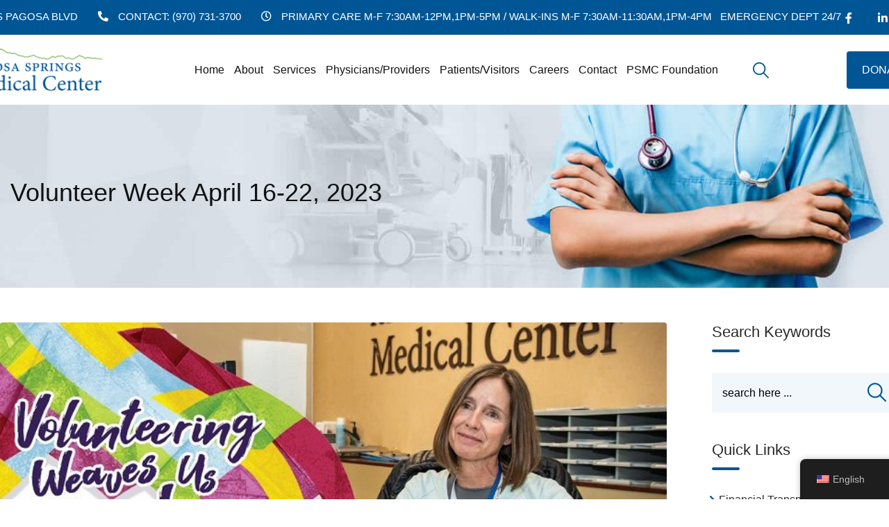

--- FILE ---
content_type: text/html; charset=UTF-8
request_url: https://www.pagosaspringsmedicalcenter.org/volunteer-week-april-16-22-2023/
body_size: 20621
content:
<!doctype html>
<html lang="en-US">
<head>
	<meta charset="UTF-8">
	<meta name="viewport" content="width=device-width, initial-scale=1.0">
	<meta http-equiv="X-UA-Compatible" content="IE=edge">
	<link rel="profile" href="https://gmpg.org/xfn/11">	
	<meta name='robots' content='index, follow, max-image-preview:large, max-snippet:-1, max-video-preview:-1' />
	<style>img:is([sizes="auto" i], [sizes^="auto," i]) { contain-intrinsic-size: 3000px 1500px }</style>
	<script id="cookieyes" type="text/javascript" src="https://cdn-cookieyes.com/client_data/34e1ba3fd83793129621dbd8/script.js"></script><noscript><style>#preloader{display:none;}</style></noscript>
	<!-- This site is optimized with the Yoast SEO plugin v26.8 - https://yoast.com/product/yoast-seo-wordpress/ -->
	<title>Volunteer Week April 16-22, 2023 - Pagosa Springs Medical Center</title>
	<link rel="canonical" href="https://www.pagosaspringsmedicalcenter.org/volunteer-week-april-16-22-2023/" />
	<meta property="og:locale" content="en_US" />
	<meta property="og:type" content="article" />
	<meta property="og:title" content="Volunteer Week April 16-22, 2023 - Pagosa Springs Medical Center" />
	<meta property="og:description" content="PSMC is grateful for our dedicated and compassionate volunteers!" />
	<meta property="og:url" content="https://www.pagosaspringsmedicalcenter.org/volunteer-week-april-16-22-2023/" />
	<meta property="og:site_name" content="Pagosa Springs Medical Center" />
	<meta property="article:publisher" content="https://www.facebook.com/psmedicalcenter" />
	<meta property="article:published_time" content="2023-04-17T15:59:16+00:00" />
	<meta property="article:modified_time" content="2023-04-17T16:00:14+00:00" />
	<meta property="og:image" content="https://www.pagosaspringsmedicalcenter.org/wp-content/uploads/2023/04/NVW-2023-for-TVs-small.jpg" />
	<meta property="og:image:width" content="723" />
	<meta property="og:image:height" content="406" />
	<meta property="og:image:type" content="image/jpeg" />
	<meta name="author" content="Matt Prudhomme" />
	<script type="application/ld+json" class="yoast-schema-graph">{"@context":"https://schema.org","@graph":[{"@type":"Article","@id":"https://www.pagosaspringsmedicalcenter.org/volunteer-week-april-16-22-2023/#article","isPartOf":{"@id":"https://www.pagosaspringsmedicalcenter.org/volunteer-week-april-16-22-2023/"},"author":{"name":"Matt Prudhomme","@id":"https://www.pagosaspringsmedicalcenter.org/#/schema/person/7c7f9081821e0a6cb9221fa85cb44050"},"headline":"Volunteer Week April 16-22, 2023","datePublished":"2023-04-17T15:59:16+00:00","dateModified":"2023-04-17T16:00:14+00:00","mainEntityOfPage":{"@id":"https://www.pagosaspringsmedicalcenter.org/volunteer-week-april-16-22-2023/"},"wordCount":60,"publisher":{"@id":"https://www.pagosaspringsmedicalcenter.org/#organization"},"image":{"@id":"https://www.pagosaspringsmedicalcenter.org/volunteer-week-april-16-22-2023/#primaryimage"},"thumbnailUrl":"https://www.pagosaspringsmedicalcenter.org/wp-content/uploads/2023/04/NVW-2023-for-TVs-small.jpg","inLanguage":"en-US"},{"@type":"WebPage","@id":"https://www.pagosaspringsmedicalcenter.org/volunteer-week-april-16-22-2023/","url":"https://www.pagosaspringsmedicalcenter.org/volunteer-week-april-16-22-2023/","name":"Volunteer Week April 16-22, 2023 - Pagosa Springs Medical Center","isPartOf":{"@id":"https://www.pagosaspringsmedicalcenter.org/#website"},"primaryImageOfPage":{"@id":"https://www.pagosaspringsmedicalcenter.org/volunteer-week-april-16-22-2023/#primaryimage"},"image":{"@id":"https://www.pagosaspringsmedicalcenter.org/volunteer-week-april-16-22-2023/#primaryimage"},"thumbnailUrl":"https://www.pagosaspringsmedicalcenter.org/wp-content/uploads/2023/04/NVW-2023-for-TVs-small.jpg","datePublished":"2023-04-17T15:59:16+00:00","dateModified":"2023-04-17T16:00:14+00:00","breadcrumb":{"@id":"https://www.pagosaspringsmedicalcenter.org/volunteer-week-april-16-22-2023/#breadcrumb"},"inLanguage":"en-US","potentialAction":[{"@type":"ReadAction","target":["https://www.pagosaspringsmedicalcenter.org/volunteer-week-april-16-22-2023/"]}]},{"@type":"ImageObject","inLanguage":"en-US","@id":"https://www.pagosaspringsmedicalcenter.org/volunteer-week-april-16-22-2023/#primaryimage","url":"https://www.pagosaspringsmedicalcenter.org/wp-content/uploads/2023/04/NVW-2023-for-TVs-small.jpg","contentUrl":"https://www.pagosaspringsmedicalcenter.org/wp-content/uploads/2023/04/NVW-2023-for-TVs-small.jpg","width":723,"height":406},{"@type":"BreadcrumbList","@id":"https://www.pagosaspringsmedicalcenter.org/volunteer-week-april-16-22-2023/#breadcrumb","itemListElement":[{"@type":"ListItem","position":1,"name":"Home","item":"https://www.pagosaspringsmedicalcenter.org/"},{"@type":"ListItem","position":2,"name":"News","item":"https://www.pagosaspringsmedicalcenter.org/news/"},{"@type":"ListItem","position":3,"name":"Volunteer Week April 16-22, 2023"}]},{"@type":"WebSite","@id":"https://www.pagosaspringsmedicalcenter.org/#website","url":"https://www.pagosaspringsmedicalcenter.org/","name":"Pagosa Springs Medical Center","description":"The care you deserve, in the mountains you love.","publisher":{"@id":"https://www.pagosaspringsmedicalcenter.org/#organization"},"potentialAction":[{"@type":"SearchAction","target":{"@type":"EntryPoint","urlTemplate":"https://www.pagosaspringsmedicalcenter.org/?s={search_term_string}"},"query-input":{"@type":"PropertyValueSpecification","valueRequired":true,"valueName":"search_term_string"}}],"inLanguage":"en-US"},{"@type":"Organization","@id":"https://www.pagosaspringsmedicalcenter.org/#organization","name":"Pagosa Springs Medical Center","url":"https://www.pagosaspringsmedicalcenter.org/","logo":{"@type":"ImageObject","inLanguage":"en-US","@id":"https://www.pagosaspringsmedicalcenter.org/#/schema/logo/image/","url":"https://www.pagosaspringsmedicalcenter.org/wp-content/uploads/2023/02/New-Logo-2019-Green-and-Blue-PNG.png","contentUrl":"https://www.pagosaspringsmedicalcenter.org/wp-content/uploads/2023/02/New-Logo-2019-Green-and-Blue-PNG.png","width":2171,"height":814,"caption":"Pagosa Springs Medical Center"},"image":{"@id":"https://www.pagosaspringsmedicalcenter.org/#/schema/logo/image/"},"sameAs":["https://www.facebook.com/psmedicalcenter"]},{"@type":"Person","@id":"https://www.pagosaspringsmedicalcenter.org/#/schema/person/7c7f9081821e0a6cb9221fa85cb44050","name":"Matt Prudhomme","sameAs":["https://www.pagosaspringsmedicalcenter.org"],"url":"https://www.pagosaspringsmedicalcenter.org/author/matt-prudhommepsmedicalcenter-org/"}]}</script>
	<!-- / Yoast SEO plugin. -->


<link rel="alternate" type="application/rss+xml" title="Pagosa Springs Medical Center &raquo; Feed" href="https://www.pagosaspringsmedicalcenter.org/feed/" />
<link rel="alternate" type="application/rss+xml" title="Pagosa Springs Medical Center &raquo; Comments Feed" href="https://www.pagosaspringsmedicalcenter.org/comments/feed/" />
<style id='classic-theme-styles-inline-css' type='text/css'>
/*! This file is auto-generated */
.wp-block-button__link{color:#fff;background-color:#32373c;border-radius:9999px;box-shadow:none;text-decoration:none;padding:calc(.667em + 2px) calc(1.333em + 2px);font-size:1.125em}.wp-block-file__button{background:#32373c;color:#fff;text-decoration:none}
</style>
<style id='global-styles-inline-css' type='text/css'>
:root{--wp--preset--aspect-ratio--square: 1;--wp--preset--aspect-ratio--4-3: 4/3;--wp--preset--aspect-ratio--3-4: 3/4;--wp--preset--aspect-ratio--3-2: 3/2;--wp--preset--aspect-ratio--2-3: 2/3;--wp--preset--aspect-ratio--16-9: 16/9;--wp--preset--aspect-ratio--9-16: 9/16;--wp--preset--color--black: #000000;--wp--preset--color--cyan-bluish-gray: #abb8c3;--wp--preset--color--white: #ffffff;--wp--preset--color--pale-pink: #f78da7;--wp--preset--color--vivid-red: #cf2e2e;--wp--preset--color--luminous-vivid-orange: #ff6900;--wp--preset--color--luminous-vivid-amber: #fcb900;--wp--preset--color--light-green-cyan: #7bdcb5;--wp--preset--color--vivid-green-cyan: #00d084;--wp--preset--color--pale-cyan-blue: #8ed1fc;--wp--preset--color--vivid-cyan-blue: #0693e3;--wp--preset--color--vivid-purple: #9b51e0;--wp--preset--color--strong-magenta: #a156b4;--wp--preset--color--light-grayish-magenta: #d0a5db;--wp--preset--color--very-light-gray: #eee;--wp--preset--color--very-dark-gray: #444;--wp--preset--gradient--vivid-cyan-blue-to-vivid-purple: linear-gradient(135deg,rgba(6,147,227,1) 0%,rgb(155,81,224) 100%);--wp--preset--gradient--light-green-cyan-to-vivid-green-cyan: linear-gradient(135deg,rgb(122,220,180) 0%,rgb(0,208,130) 100%);--wp--preset--gradient--luminous-vivid-amber-to-luminous-vivid-orange: linear-gradient(135deg,rgba(252,185,0,1) 0%,rgba(255,105,0,1) 100%);--wp--preset--gradient--luminous-vivid-orange-to-vivid-red: linear-gradient(135deg,rgba(255,105,0,1) 0%,rgb(207,46,46) 100%);--wp--preset--gradient--very-light-gray-to-cyan-bluish-gray: linear-gradient(135deg,rgb(238,238,238) 0%,rgb(169,184,195) 100%);--wp--preset--gradient--cool-to-warm-spectrum: linear-gradient(135deg,rgb(74,234,220) 0%,rgb(151,120,209) 20%,rgb(207,42,186) 40%,rgb(238,44,130) 60%,rgb(251,105,98) 80%,rgb(254,248,76) 100%);--wp--preset--gradient--blush-light-purple: linear-gradient(135deg,rgb(255,206,236) 0%,rgb(152,150,240) 100%);--wp--preset--gradient--blush-bordeaux: linear-gradient(135deg,rgb(254,205,165) 0%,rgb(254,45,45) 50%,rgb(107,0,62) 100%);--wp--preset--gradient--luminous-dusk: linear-gradient(135deg,rgb(255,203,112) 0%,rgb(199,81,192) 50%,rgb(65,88,208) 100%);--wp--preset--gradient--pale-ocean: linear-gradient(135deg,rgb(255,245,203) 0%,rgb(182,227,212) 50%,rgb(51,167,181) 100%);--wp--preset--gradient--electric-grass: linear-gradient(135deg,rgb(202,248,128) 0%,rgb(113,206,126) 100%);--wp--preset--gradient--midnight: linear-gradient(135deg,rgb(2,3,129) 0%,rgb(40,116,252) 100%);--wp--preset--font-size--small: 12px;--wp--preset--font-size--medium: 20px;--wp--preset--font-size--large: 36px;--wp--preset--font-size--x-large: 42px;--wp--preset--font-size--normal: 16px;--wp--preset--font-size--huge: 50px;--wp--preset--spacing--20: 0.44rem;--wp--preset--spacing--30: 0.67rem;--wp--preset--spacing--40: 1rem;--wp--preset--spacing--50: 1.5rem;--wp--preset--spacing--60: 2.25rem;--wp--preset--spacing--70: 3.38rem;--wp--preset--spacing--80: 5.06rem;--wp--preset--shadow--natural: 6px 6px 9px rgba(0, 0, 0, 0.2);--wp--preset--shadow--deep: 12px 12px 50px rgba(0, 0, 0, 0.4);--wp--preset--shadow--sharp: 6px 6px 0px rgba(0, 0, 0, 0.2);--wp--preset--shadow--outlined: 6px 6px 0px -3px rgba(255, 255, 255, 1), 6px 6px rgba(0, 0, 0, 1);--wp--preset--shadow--crisp: 6px 6px 0px rgba(0, 0, 0, 1);}:where(.is-layout-flex){gap: 0.5em;}:where(.is-layout-grid){gap: 0.5em;}body .is-layout-flex{display: flex;}.is-layout-flex{flex-wrap: wrap;align-items: center;}.is-layout-flex > :is(*, div){margin: 0;}body .is-layout-grid{display: grid;}.is-layout-grid > :is(*, div){margin: 0;}:where(.wp-block-columns.is-layout-flex){gap: 2em;}:where(.wp-block-columns.is-layout-grid){gap: 2em;}:where(.wp-block-post-template.is-layout-flex){gap: 1.25em;}:where(.wp-block-post-template.is-layout-grid){gap: 1.25em;}.has-black-color{color: var(--wp--preset--color--black) !important;}.has-cyan-bluish-gray-color{color: var(--wp--preset--color--cyan-bluish-gray) !important;}.has-white-color{color: var(--wp--preset--color--white) !important;}.has-pale-pink-color{color: var(--wp--preset--color--pale-pink) !important;}.has-vivid-red-color{color: var(--wp--preset--color--vivid-red) !important;}.has-luminous-vivid-orange-color{color: var(--wp--preset--color--luminous-vivid-orange) !important;}.has-luminous-vivid-amber-color{color: var(--wp--preset--color--luminous-vivid-amber) !important;}.has-light-green-cyan-color{color: var(--wp--preset--color--light-green-cyan) !important;}.has-vivid-green-cyan-color{color: var(--wp--preset--color--vivid-green-cyan) !important;}.has-pale-cyan-blue-color{color: var(--wp--preset--color--pale-cyan-blue) !important;}.has-vivid-cyan-blue-color{color: var(--wp--preset--color--vivid-cyan-blue) !important;}.has-vivid-purple-color{color: var(--wp--preset--color--vivid-purple) !important;}.has-black-background-color{background-color: var(--wp--preset--color--black) !important;}.has-cyan-bluish-gray-background-color{background-color: var(--wp--preset--color--cyan-bluish-gray) !important;}.has-white-background-color{background-color: var(--wp--preset--color--white) !important;}.has-pale-pink-background-color{background-color: var(--wp--preset--color--pale-pink) !important;}.has-vivid-red-background-color{background-color: var(--wp--preset--color--vivid-red) !important;}.has-luminous-vivid-orange-background-color{background-color: var(--wp--preset--color--luminous-vivid-orange) !important;}.has-luminous-vivid-amber-background-color{background-color: var(--wp--preset--color--luminous-vivid-amber) !important;}.has-light-green-cyan-background-color{background-color: var(--wp--preset--color--light-green-cyan) !important;}.has-vivid-green-cyan-background-color{background-color: var(--wp--preset--color--vivid-green-cyan) !important;}.has-pale-cyan-blue-background-color{background-color: var(--wp--preset--color--pale-cyan-blue) !important;}.has-vivid-cyan-blue-background-color{background-color: var(--wp--preset--color--vivid-cyan-blue) !important;}.has-vivid-purple-background-color{background-color: var(--wp--preset--color--vivid-purple) !important;}.has-black-border-color{border-color: var(--wp--preset--color--black) !important;}.has-cyan-bluish-gray-border-color{border-color: var(--wp--preset--color--cyan-bluish-gray) !important;}.has-white-border-color{border-color: var(--wp--preset--color--white) !important;}.has-pale-pink-border-color{border-color: var(--wp--preset--color--pale-pink) !important;}.has-vivid-red-border-color{border-color: var(--wp--preset--color--vivid-red) !important;}.has-luminous-vivid-orange-border-color{border-color: var(--wp--preset--color--luminous-vivid-orange) !important;}.has-luminous-vivid-amber-border-color{border-color: var(--wp--preset--color--luminous-vivid-amber) !important;}.has-light-green-cyan-border-color{border-color: var(--wp--preset--color--light-green-cyan) !important;}.has-vivid-green-cyan-border-color{border-color: var(--wp--preset--color--vivid-green-cyan) !important;}.has-pale-cyan-blue-border-color{border-color: var(--wp--preset--color--pale-cyan-blue) !important;}.has-vivid-cyan-blue-border-color{border-color: var(--wp--preset--color--vivid-cyan-blue) !important;}.has-vivid-purple-border-color{border-color: var(--wp--preset--color--vivid-purple) !important;}.has-vivid-cyan-blue-to-vivid-purple-gradient-background{background: var(--wp--preset--gradient--vivid-cyan-blue-to-vivid-purple) !important;}.has-light-green-cyan-to-vivid-green-cyan-gradient-background{background: var(--wp--preset--gradient--light-green-cyan-to-vivid-green-cyan) !important;}.has-luminous-vivid-amber-to-luminous-vivid-orange-gradient-background{background: var(--wp--preset--gradient--luminous-vivid-amber-to-luminous-vivid-orange) !important;}.has-luminous-vivid-orange-to-vivid-red-gradient-background{background: var(--wp--preset--gradient--luminous-vivid-orange-to-vivid-red) !important;}.has-very-light-gray-to-cyan-bluish-gray-gradient-background{background: var(--wp--preset--gradient--very-light-gray-to-cyan-bluish-gray) !important;}.has-cool-to-warm-spectrum-gradient-background{background: var(--wp--preset--gradient--cool-to-warm-spectrum) !important;}.has-blush-light-purple-gradient-background{background: var(--wp--preset--gradient--blush-light-purple) !important;}.has-blush-bordeaux-gradient-background{background: var(--wp--preset--gradient--blush-bordeaux) !important;}.has-luminous-dusk-gradient-background{background: var(--wp--preset--gradient--luminous-dusk) !important;}.has-pale-ocean-gradient-background{background: var(--wp--preset--gradient--pale-ocean) !important;}.has-electric-grass-gradient-background{background: var(--wp--preset--gradient--electric-grass) !important;}.has-midnight-gradient-background{background: var(--wp--preset--gradient--midnight) !important;}.has-small-font-size{font-size: var(--wp--preset--font-size--small) !important;}.has-medium-font-size{font-size: var(--wp--preset--font-size--medium) !important;}.has-large-font-size{font-size: var(--wp--preset--font-size--large) !important;}.has-x-large-font-size{font-size: var(--wp--preset--font-size--x-large) !important;}
:where(.wp-block-post-template.is-layout-flex){gap: 1.25em;}:where(.wp-block-post-template.is-layout-grid){gap: 1.25em;}
:where(.wp-block-columns.is-layout-flex){gap: 2em;}:where(.wp-block-columns.is-layout-grid){gap: 2em;}
:root :where(.wp-block-pullquote){font-size: 1.5em;line-height: 1.6;}
</style>
<link rel='stylesheet' id='trp-floater-language-switcher-style-css' href='https://www.pagosaspringsmedicalcenter.org/wp-content/plugins/translatepress-multilingual/assets/css/trp-floater-language-switcher.css' type='text/css' media='all' />
<link rel='stylesheet' id='trp-language-switcher-style-css' href='https://www.pagosaspringsmedicalcenter.org/wp-content/plugins/translatepress-multilingual/assets/css/trp-language-switcher.css' type='text/css' media='all' />
<link rel='stylesheet' id='bootstrap-css' href='https://www.pagosaspringsmedicalcenter.org/wp-content/themes/medilink/assets/css/bootstrap.min.css' type='text/css' media='all' />
<link rel='stylesheet' id='font-awesome-css' href='https://www.pagosaspringsmedicalcenter.org/wp-content/themes/medilink/assets/css/font-awesome.min.css' type='text/css' media='all' />
<link rel='stylesheet' id='flaticon-css' href='https://www.pagosaspringsmedicalcenter.org/wp-content/themes/medilink/assets/fonts/flaticon.css' type='text/css' media='all' />
<link rel='stylesheet' id='animate-css' href='https://www.pagosaspringsmedicalcenter.org/wp-content/themes/medilink/assets/css/animate.min.css' type='text/css' media='all' />
<link rel='stylesheet' id='select2-css' href='https://www.pagosaspringsmedicalcenter.org/wp-content/themes/medilink/assets/css/select2.min.css' type='text/css' media='all' />
<link rel='stylesheet' id='medilink-style-css' href='https://www.pagosaspringsmedicalcenter.org/wp-content/themes/medilink/assets/css/style.css' type='text/css' media='all' />
<link rel='stylesheet' id='medilink-elementor-css' href='https://www.pagosaspringsmedicalcenter.org/wp-content/themes/medilink/assets/css/elementor.css' type='text/css' media='all' />
<style id='medilink-dynamic-inline-css' type='text/css'>
.entry-banner{background-image: url(https://www.pagosaspringsmedicalcenter.org/wp-content/uploads/2018/11/figure2.jpg)}.content-area {padding-top:95px;}.content-area {padding-bottom:95px;}  @media all and (max-width: 1199px) {.content-area {padding-bottom:100px;}}  @media all and (max-width: 991px) {.content-area {padding-bottom:100px;}}.entry-banner .inner-page-banner {padding-top:100px;}.entry-banner .inner-page-banner {padding-bottom:100px;} a:link, a:visited { color: #005695; } .primary-color { color: #005695; } .secondery-color { color: #6ea742; } .primary-bgcolor, .bg-primary { background-color: #005695!important; } .secondery-bgcolor, .bg-secondary { background-color: #6ea742!important; } .site-wrp .color-primary,.departments5-box-layout8:hover .item-btn:hover{ color: #005695; } .overlay-primary80:before { background-color: rgba(0, 86, 149, 0.8); } .overlay-primary90:before { background-color: rgba(0, 86, 149, 0.9); } #preloader { background-color: #ffffff; } .bg-primary70 { background-color: rgba(0, 86, 149, 0.7); } .header-contact-layout3 ul.contact-layout3-mid i, .header-style-4 .header-contact .fa { color: #005695; } .header-search { background-color: rgba(0, 86, 149, 0.9); } .header-search .close { color: #005695; } .header-top-bar { background-color: #ffffff; } .header-top-bar.layout-2, .header-style-4 .header-social li a:hover { background-color: #005695; } .header-contact-layout1.tophead-contact ul li i{ color: #005695; } .header-top-bar, .header-top-bar.header-contact-layout1 a, .header-contact-layout1 ul li{ color: #444444 !important; } .header-top-bar .tophead-social li a:hover i{ color: #ffffff; } .trheader .header-top-bar{ background-color: rgba(255, 255, 255, 0.8); } .trheader .header-top-bar, .trheader .header-top-bar a, .trheader .header-top-bar .tophead-social li a, .trheader .header-top-bar .tophead-social li a:hover { color: #ffffff; } .header-top-bar .tophead-social li a i { color: #8a8a8a; } .trheader .header-top-bar .tophead-social li a i{ color: #8a8a8a; } .header-top-bar .tophead-social li a:hover{ background-color: #005695; } .header-style-1 .action-items-primary-btn { background-color: #005695; border-color: #005695; color: #ffffff !important; } .header-style-1 .action-items-primary-btn:hover { color: #005695 !important; } .woocommerce .site-wrp a.remove { color: #005695 !important; } .woocommerce .site-wrp a.remove:hover { color:#ffffff !important; background: #005695; } .widget ul li::after { background: #005695; } .cart-icon-products .widget_shopping_cart .mini_cart_item a:hover{ color: #005695; } .btn.btn-slider.ls-layer{ background: #005695; color:#ffffff !important; } .btn.btn-slider.ls-layer:hover a{ background: #6ea742; } .rt-header-top-bar .rt-tophead-contact ul li i{ color: #005695; } .search-box-area .search-box a.search-button:hover i::before { color: #005695; } .header-social-layout1 li a:hover { background: #005695; } .rt-header-top-bar .action-items-btn { background: #005695; } .rt-header-top-bar .action-items-btn:hover { background: #6ea742; }   .header-top-bar.layout-2 .header-social-layout1 ul.tophead-social li a:hover { color: #005695; } .header-icon-area .search-box .search-button i{ color: #005695; } .site-header .main-navigation ul li a { font-family: , sans-serif; font-size : 16px; font-weight : ; line-height : 24px; color: #111111; text-transform : capitalize; font-style: normal; } .site-header .main-navigation ul.menu > li > a:hover, .site-header .main-navigation ul.menu > li.current-menu-item > a, .site-header .main-navigation ul.menu > li.current > a { color: #6ea742; } .trheader.non-stick .site-header .main-navigation ul.menu > li > a, .trheader.non-stick .site-header .search-box .search-button i, .trheader.non-stick .header-icon-seperator, .trheader.non-stick .header-icon-area .cart-icon-area > a, .trheader.non-stick .additional-menu-area a.side-menu-trigger { color: #ffffff; } .trheader.non-stick .site-header .main-navigation ul.menu > li > a:hover, .trheader.non-stick .site-header .main-navigation ul.menu > li.current-menu-item > a, .trheader.non-stick .site-header .main-navigation ul.menu > li.current > a { color: #eaeaea; } .site-header .main-navigation ul li ul{ border-top: 1px solid #005695; } .site-header .main-navigation ul li ul li:hover > a { background-color: #005695; } .site-header .main-navigation ul li ul li:hover > a { color: #ffffff; } .site-header .main-navigation ul li ul li a { font-family: , sans-serif; font-size : 15px; font-weight : ; line-height : 22px; color: #111111; text-transform : none; font-style: normal; } .stick .site-header { border-color: #005695} .site-header .main-navigation ul li.mega-menu > ul.sub-menu { background-color: #ffffff} .site-header .main-navigation ul li.mega-menu ul.sub-menu li a { color: #111111} .site-header .main-navigation ul li.mega-menu ul.sub-menu li a:hover { color: #ffffff; } .mean-container a.meanmenu-reveal, .mean-container .mean-nav ul li a.mean-expand { color: #6ea742; } .mean-container a.meanmenu-reveal span { background-color: #6ea742; } .mean-container .mean-bar { border-color: #6ea742; } .mean-container .mean-nav ul li a { font-family: , sans-serif; font-size : 16px; font-weight : ; line-height : 21px; color: #111111; text-transform : none; font-style: normal; } .mean-container .mean-nav ul li a:hover, .mean-container .mean-nav > ul > li.current-menu-item > a { color: #6ea742; } .header-icon-area .cart-icon-area .cart-icon-num { background-color: #6ea742; } .site-header .search-box .search-text { border-color: #6ea742; } .header-style-3 .header-social li a:hover { color: #6ea742; } .header-style-3.trheader .header-contact li a, .header-style-3.trheader .header-social li a { color: #ffffff; } .header-style-3.trheader .header-social li a:hover { color: #eaeaea; } .header-style-4 .header-social li a:hover { color: #6ea742; } .header-style-4.trheader .header-contact li a, .header-style-4.trheader .header-social li a { color: #ffffff; } .header-style-4.trheader .header-social li a:hover { color: #eaeaea; } .entry-banner .inner-page-banner::before { background-color: rgba(0, 86, 149, 0.9); } .breadcrumbs-area .breadcrumb-area .entry-breadcrumb { color: #f1f7fa; } .entry-banner .inner-page-banner .breadcrumbs-area h1 { color: #ffffff; }  .breadcrumb-area .entry-breadcrumb span a, .breadcrumb-area .entry-breadcrumb span a span { color: #f1f7fa;  } .breadcrumb-area .entry-breadcrumb span a:hover, .breadcrumb-area .entry-breadcrumb span a:hover span { color: #ffffff; } .breadcrumb-area .entry-breadcrumb { color: #f1f7fa; } .breadcrumb-area .entry-breadcrumb > span { color: #ffffff; } .footer-layout1 .footer-box .footer-header::after { background: #ffffff; } .footer-layout1 .footer-box .menu li a:hover { color: #005695; } .footer-layout1 .footer-box .footer-opening-hours li span.os-close { color: #005695; } .footer-layout1 .footer-center-wrap .newsletter-form .stylish-input-group .input-group-addon { background: #005695 !important; } .footer-layout1 .footer-bottom-wrap .copyright a:hover { color: #005695; } .footer-layout1 .footer-center-wrap .footer-social ul li a:hover { color: #005695; } .footer-layout2 .footer-top-wrap .widget .btn-fill.size-md, .footer-layout2 .footer-top-wrap .widget .btn-ghost.size-md{ background-color: #6ea742; } .footer-layout2 .footer-top-wrap .widget .footer-widget-contact a:hover { color: #6ea742; } .widget_medilink_info.widget ul li i, .footer-layout2 .footer-top-wrap .widget .footer-widget-contact:before, .footer-layout2 .footer-bottom-area a:hover{ color: #6ea742; } .widget.widget_medilink_about ul li a:hover { color: #005695; } .kebo-tweets .ktweet .kmeta a { color: #005695; } .footer-top-wrap .widget ul li:before { color: #6ea742; } .footer-top-wrap .widget a:hover, .footer-top-wrap .widget a:active { color: #005695; } body .foote_layout3, .footer-layout1.fotter-color2 .footer-top-wrap, .footer-layout1 .footer-top-wrap { background-color: #005695; } .footer-layout1 .footer-box .footer-header h3:after{ background: #ffffff; } .footer-layout1 .footer-box .footer-header h3{ color: #ffffff; } .footer-top-wrap .widget > h3 { color: #ffffff; } .footer-top-wrap .widget, .footer-top-wrap .widget p, .footer-top-wrap .widget li{ color: #e3e3e3 !important; } .footer-top-wrap a:link, .footer-top-wrap a:visited, .footer-top-wrap widget_nav_menu ul.menu li:before { color: #e3e3e3 !important; } .footer-top-wrap .widget a:hover, .footer-top-wrap .widget a:active { color: #6ea742 !important; } .footer-layout1 .footer-bottom-area { background-color: #f1f7fa; color: #111111; } .footer-layout1 .footer-bottom-wrap { background-color: #f1f7fa; color: #111111; } a.scrollToTop { background-color: rgba(0, 86, 149, 0.3); color: #005695; border-color: #005695; } a.scrollToTop:hover, a.scrollToTop:focus , .sidebar-widget-area .widget_medilink_info{ background-color: #005695; } .footer-top-wrap .widget.widget_medilink_info ul li i{ color: #6ea742; } .single-departments-box-layout1 .item-content .department-info li::after { box-shadow: 0px 2px 15px 0px rgba(0, 86, 149, 0.75); } .single-departments-box-layout1 .item-content .department-info li::after { background-color: #005695; } .title-bar-primary::before , .title-bar-primary7::after, .title-bar-primary5::after { background-color: #005695; } .widget-department-info ul li a:hover,.widget-department-info ul li.active a:before,.widget-department-info ul li.active a { color: #005695; } .widget-department-info ul li a:hover::before { color: #005695; } .widget-department-info ul li a:hover::after,.widget-department-info ul li.active a:after { background-color: #005695; } .single-departments-box-layout1 .item-content .item-specialist .media-body .item-btn { border: 1px solid #005695; color: #005695; } .single-departments-box-layout1 .item-content .item-specialist .media-body .item-btn:hover { color: #ffffff; background-color: #005695; } .search-form .custom-search-input button.btn span { color: #005695; } .widget .category-type ul li:before { color: #005695; } .widget h3:after { background-color: #005695; } footer .widget h3:after { background-color: #005695; } .widget ul li:before { color: #005695; } .widget ul li a:hover { color: #005695; } .widget_tag_cloud a:hover { border-color: #005695; background-color: #005695; } .footer-top-wrap .widget.widget_tag_cloud a:hover { border-color: #005695; } .widget.widget_medilink_about ul li a { border-color: #005695; } .widget.widget_medilink_info ul li i { color: #005695; } .widget.widget_medilink_menu ul li a i { color: #005695; } body, ul li { font-family: '', sans-serif; font-size: 16px; line-height: 26px; font-weight : 400; font-style: normal; } h1 { font-family: '', sans-serif; font-size: 36px; line-height: 44px; font-weight : 700; font-style: normal; } h2 { font-family: '', sans-serif; font-size: 28px; line-height: 34px; font-weight : 700; font-style: normal; } h3 { font-family: '', sans-serif; font-size: 22px; line-height: 28px; font-weight : 700; font-style: normal; } h4 { font-family: '', sans-serif; font-size: 20px; line-height: 26px; font-weight : 700; font-style: normal; } h5 { font-family: '', sans-serif; font-size: 18px; line-height: 24px; font-weight : ; font-style: normal; } h6 { font-family: '', sans-serif; font-size: 16px; line-height: 22px; font-weight : ; font-style: normal; } .pagination-area ul li.active a, .pagination-area ul li a:hover, .pagination-area ul li span.current { background-color: #005695; color: #ffffff; } .price-table-layout2:hover .tpt-footer .tpt-footer-btn:hover { background-color: #6ea742; } .btn-ghost.color-light.hover-yellow:hover { border-color:#6ea742; color: #6ea742; } .profile-social li a:hover { border: 1px solid #005695; background: #005695; } .profile-social li a:hover { border: 1px solid #005695; background-color: #005695; } .rt-el-slider .nivo-directionNav a.nivo-prevNav, .rt-el-slider .nivo-directionNav a.nivo-nextNav { border: 1px solid #6ea742; } .site-wrp .btn-fill.color-primary{ background-color: #005695; border-color: #005695; color: #ffffff; } .site-wrp .btn-fill.color-primary:hover{ color: #005695; } .service-box-layout9:hover .item-content .btn-icon, .site-wrp .btn-fill.color-yellow{ background-color: #005695; border-color: #005695; } .btn-ghost.color-yellow{ border-color: #005695; color: #005695; } .btn-ghost.color-yellow:hover{ background-color: #6ea742; } .schedule-layout1 .schedule-time i{ color: #005695; } .site-wrp .btn-fill.color-yellow:hover{ border-color:#6ea742; background-color: #6ea742; color:#ffffff; } .site-wrp .btn-fill.color-yellow.gust:hover{ border-color:#6ea742; background-color: transparent; color: #6ea742; } .site-wrp .rtin-light .btn-fill.color-yellow.gust:hover{ border-color:#005695; background-color: #005695; color: #ffffff; }  .blog-layout1 .item-img .item-date{ background-color: #fff; color: #005695; } .site-wrp .btn-text:hover:before{ color: #005695; } .site-wrp .btn-text:hover{ color: #005695; } .rt-el-info-box.rtin-style1.rtin-dark .rtin-title a{ color: #005695; } .footer-layout1 .footer-social ul li a:before, .footer-layout1 .footer-social ul li a:after { background-color: #6ea742; } .footer-layout1 .footer-social ul li a:hover{ color: #6ea742; } .header-top-bar .tophead-social li a:hover, .blog-box-layout9 .item-content .entrymeta-wrap ul li i, .team-box-layout8 .item-img .item-content .item-title a:hover, .service-box-layout9 .item-title a:hover, .rt-el-cta-1.style2 .rtin-button a{ color: #005695; } .rdtheme-button-1, .rdtheme-button-ghost-1 { background-color: #005695; } .rdtheme-button-1:hover { background-color: #6ea742; } .rdtheme-button-ghost-1{ border-color: #005695; } .features-box-layout1.list-info4 .list-info.theme2 li:before, .rdtheme-button-2:hover { border-color: #005695; background-color: #005695; } .rdtheme-button-ghost-1:hover,.departments5-box-layout8:hover .item-title a { color: #005695; } .rdtheme-button-4 { border: 2px solid #005695; } .header-contact-layout11 ul.contact-layout3-mid i clipPath, .header-contact-layout11 ul.contact-layout3-mid i path{ fill: #005695; } .progress-box-layout6 .inner-item .rt-counter-num, .wpcf7 .footer-subscribe input[type="submit"], .team-box-layout8 .team-social-1 .social-item .team-social-dropdown li a, .team-box-layout8 .team-social-1 .social-item .social-hover-icon, .service-box-layout9 .item-content .item-icon, .rdtheme-button-4:hover { background-color: #005695; } .rt-el-services-box.rtin-style3:hover { -webkit-box-shadow: inset 2px 0px 73px 0px rgba(0, 86, 149, 0.5); -moz-box-shadow: inset 2px 0px 73px 0px rgba(0, 86, 149, 0.5); box-shadow: inset 2px 0px 73px 0px rgba(0, 86, 149, 0.5); } .rdtheme-button-2 { border: 2px solid #005695; } .schedule-layout1 .schedule-title a:hover{ color: #6ea742; } a { color: #005695; } a:hover, a:focus, a:active { color: #6ea742; } button, input[type="button"], input[type="reset"], input[type="submit"], .primary-list li:before { background-color: #005695; } .post-each .entry-thumbnail-area .entry-meta-1 li i, .post-each .entry-thumbnail-area .entry-meta-1 li a:hover, .post-each .entry-content-area .entry-header a.entry-title:hover, .post-each .entry-content-area .read-more-btn i, .post-each .entry-content-area .read-more-btn:hover, .post-each.post-each-single .entry-content-area .entry-tags a:hover { color: #005695; } .site-index .sticky { border-color: #005695; } .comments-area h3.comment-title:after, .comments-area .main-comments .comment-meta .reply-area a:hover, #respond .comment-reply-title:after { background-color: #6ea742; } #respond form .btn-send:hover { background-color: #6ea742; } #respond form .btn-send { background-color: #005695; } .error-page-area { background-color: #f1f7fa; } .error-page-area .error-page h3 { color: #111111; } .error-page-area .error-page p { color: #111111; } .rt-el-info-box.rtin-style4:hover .rt-number { color: #005695; } .call-to-action-box-layout6 .item-btn:hover { color: #005695; }  .rt-el-cta-1.rt-light.rt-color-primary .rtin-title { color: #005695; } .plus-patent{ background-color: #6ea742; } .site-wrp .rtin-button-mid .item-btn { border-color: #005695; color: #005695; } .site-wrp .rtin-button-mid .item-btn:hover { background-color: #005695; color: #ffffff; } .rt-el-cta-1.rt-primary { background-color: #005695; color: #ffffff; } .rt-el-cta-1.rt-primary .rtin-button-mid a { color: #005695; } .rt-el-cta-1.rt-primary .rtin-title { color: #ffffff; } .rt-el-cta-1.rt-primary .rtin-button-mid a:hover { color: #ffffff; } .team-single ul.rtin-social li a { border-color: #005695; color: #005695; } .team-single ul.rtin-social li a:hover, .team-single .rtin-content .rtin-heading:after, .team-single .rtin-skills .rtin-skill-each .progress .progress-bar, .rt-el-cta-1.style2, .rt-el-cta-1.style1{ background-color: #005695; } .rt-project-archive .rt-project-arc-1 .rtin-item .rtin-img:before { background-color: rgba(0, 86, 149, 0.8); } .rt-project-archive .rt-project-arc-1 .rtin-item .rtin-img .rtin-icon-wrap .rtin-icon, .rt-project-archive .rt-project-arc-1 .rtin-item .rtin-content .rtin-title a:hover { color: #005695; } .blog-box-layout2 .item-content .post-actions-wrapper ul li .item-btn:hover i { color: #6ea742; } .blog-box-layout2 .item-content .post-actions-wrapper ul li .item-btn { color: #005695; } .blog-box-layout2 .item-content .post-actions-wrapper ul li .item-btn:hover { color: #6ea742; } .comments-area .main-comments .comment-meta .reply-area a { background-color: #005695; color: #ffffff; } #respond .comment-reply-title::after { background-color: #005695 !important; } .single-blog-wrapper .single-blog-content-holder blockquote::before { color: #005695; } .tagcloud a:hover { background: #005695; color: #ffffff; } .post-each-single .news-meta-info{ background: #005695; }  .blog-box-layout4 .item-img.no-img .post-date i { color: #005695; } .blog-box-layout4 .item-content .item-title a:hover { color: #005695; } .blog-box-layout4 .item-content .post-actions-wrapper ul li i { color: #005695; } .blog-box-layout4 .item-content .post-actions-wrapper ul li a i::before { color: #005695; } .blog-box-layout4 .post-date { background-color: #005695; color: #ffffff; }  .blog-box-layout1 .entry-meta li i { color: #005695; } .blog-box-layout1 .entry-meta li a:hover { color: #005695; } .site-wrp .blog-btn i { color: #005695; } .site-wrp .blog-btn:hover { background-color: #005695; color: #ffffff; } .site-wrp .blog-btn:hover i { color: #ffffff; } .call-to-action-box-layout4 .call-to-action-phone a i { color: #005695; } .call-to-action-box-layout4 .call-to-action-btn .item-btn { border-color: #005695; background-color: #005695; color: #ffffff; } .call-to-action-box-layout4 .call-to-action-btn .item-btn:hover { color: #005695; } .blog-box-layout1 .item-title a:hover { color: #005695; } .footer-layout1 .footer-center-wrap .newsletter-form .stylish-input-group .input-group-addon:hover { background-color: #6ea742 !important; } .blog-box-layout2 .item-content .post-date.add-pimg { background-color: #005695; } .blog-box-layout2 .item-content .post-date.noadd-img { background-color: #005695; } .blog-box-layout2 .item-content .item-title a:hover { color: #005695; } .blog-box-layout2 .item-content .post-actions-wrapper ul li a:hover { color: #005695; } .blog-box-layout2 .item-content .post-actions-wrapper ul li a:hover i { color: #005695; } .blog-box-layout2 .item-content .post-actions-wrapper ul li a:hover i { color: #005695; } .blog-box-layout2 .item-content .post-actions-wrapper ul li .item-btn i { color: #005695; }  .post-each .entry-content-area:hover .entry-meta-2 li.vcard-author a:hover { color: #005695; } .post-each .entry-meta-2 li.vcard-comments i { color: #005695; } .post-each .entry-meta-2 li.vcard-author i { color: #005695; } .post-each .entry-content-area:hover .entry-meta-2 li.vcard-comments i{ color: #005695; } .post-each .entry-meta-1 li i, .post-each .entry-content-area:hover .entry-meta-2 li.vcard-author i{ color: #005695; } .blog-layout3.thumb-img .item-date-wrap .item-date { background-color: #005695; } .blog-layout3.thumb-img .item-date-wrap .item-date:before { background-color: #005695; } .site-wrp .btn-text.hover-yellow:hover:before{ color: #005695; } .site-wrp .btn-text.hover-yellow:hover{ color: #6ea742; } .blog-layout3 .item-date-wrap .item-date { background-color: #005695; } .blog-layout3 .item-date-wrap .item-date:before { background: rgba(0, 86, 149, 0.9); } .widget_medilink_posts h4 a:hover { color: #005695; } .post-each .entry-content-area .entry-header .entry-meta-2 li a:hover{ color: #005695; } .blog-layout2 .item-img .item-date { background-color: #005695; } .title-light.hover-primary a:hover, .title-regular.hover-primary a:hover, .title-medium.hover-primary a:hover, .title-semibold.hover-primary a:hover, .title-bold.hover-primary a:hover, .title-black.hover-primary a:hover { color: #005695; } .woocommerce .widget_price_filter .ui-slider .ui-slider-range, .woocommerce .widget_price_filter .ui-slider .ui-slider-handle, .rt-woo-nav .owl-custom-nav-title:after, .rt-woo-nav .owl-custom-nav .owl-prev:hover, .rt-woo-nav .owl-custom-nav .owl-next:hover, .woocommerce ul.products li.product .onsale, .woocommerce span.onsale, .woocommerce a.added_to_cart, .woocommerce div.product form.cart .button, .woocommerce #respond input#submit, .woocommerce a.button, .woocommerce button.button, .woocommerce input.button, p.demo_store, .woocommerce #respond input#submit.disabled:hover, .woocommerce #respond input#submit:disabled:hover, .woocommerce #respond input#submit[disabled]:disabled:hover, .woocommerce a.button.disabled:hover, .woocommerce a.button:disabled:hover, .woocommerce a.button[disabled]:disabled:hover, .woocommerce button.button.disabled:hover, .woocommerce button.button:disabled:hover, .woocommerce button.button[disabled]:disabled:hover, .woocommerce input.button.disabled:hover, .woocommerce input.button:disabled:hover, .woocommerce input.button[disabled]:disabled:hover, .woocommerce #respond input#submit.alt, .woocommerce a.button.alt, .woocommerce button.button.alt, .woocommerce input.button.alt { background-color: #005695; color: #ffffff; } .product-grid-view .view-mode ul li.grid-view-nav a, .product-list-view .view-mode ul li.list-view-nav a, .woocommerce ul.products li.product h3 a:hover, .woocommerce div.product p.price, .woocommerce div.product span.price, .woocommerce div.product .product-meta a:hover, .woocommerce div.product .product_meta a:hover, .woocommerce div.product .woocommerce-tabs ul.tabs li.active a, .woocommerce a.woocommerce-review-link:hover, .woocommerce-message:before, .woocommerce-info::before { color: #005695; } .woocommerce-message, .woocommerce-info { border-color: #005695; } .woocommerce .product-thumb-area .product-info ul li a:hover { color: #005695; } .woocommerce-account .woocommerce .woocommerce-MyAccount-navigation ul li a { color: #ffffff; background-color: #005695; } .woocommerce-account .woocommerce .woocommerce-MyAccount-navigation ul li.is-active a, .woocommerce-account .woocommerce .woocommerce-MyAccount-navigation ul li.is-active a:hover, .woocommerce-account .woocommerce .woocommerce-MyAccount-navigation ul li a:hover { background-color: #6ea742; } .woocommerce ul.products li.product .price { color: #005695; } .shop-box-layout1 .item-img::after { background-color: rgba(0, 86, 149, 0.70); } .tagcloud a { border: 1px solid #005695; } .widget_medilink_posts .media-body .date { color: #005695; } .single-blog-wrapper .single-blog-content-holder blockquote { border-left: 4px solid #005695; }  @media only screen and (max-width: 1024px) { .mobile-menu-open{ display: none !important; } .mean-remove { display: none !important; } } .elementor-2410 .elementor-element.elementor-element-79b5630 .section-heading::after { background-color: #005695; } .rt-el-paragraph-title .rtin-title span { color: #005695; } .elementor-8 .elementor-element.elementor-element-2da73e0 .rtin-subtitle{ color: #005695; } .elementor-8 .elementor-element.elementor-element-2da73e0 .section-heading::after { background: #005695; } .heading-layout1.theme4.style1::after, .heading-layout1.theme2.style1::after, .heading-layout1.theme3.style1::after {  background-color: #005695; } .heading-layout1.theme4.style1 p, .heading-layout1.theme2.style1 p, .heading-layout1.theme3.style1 p{ color: #005695; } .rt-el-title.style2 .rtin-title:after, .rt-el-twt-3.rtin-dark .rtin-title:after{ background-color: #005695; } .heading-layout1::after { background-color: #005695; } .rt-el-info-box.rtin-style2:hover { box-shadow: 0 10px 55px 5px rgba(0, 86, 149, 0.30); } .about-box-layout2 ul li a::after {  background-color: #6ea742; } .about-box-layout2 ul li a {  background: -webkit-gradient(linear, left top, right top, from(#005695), to(#005695)); background: -webkit-linear-gradient(left, #005695, #005695); background: -o-linear-gradient(left, #005695, #005695); background: linear-gradient(to right, #005695, #005695); color: #ffffff; } .about-box-layout2 ul li a::before {  color: #ffffff; } .call-to-action-box-layout3 .single-item a::after { background-color: #005695; color: #ffffff; } .call-to-action-box-layout3 .single-item a::after { background-color: #6ea742; } .call-to-action-box-layout3 .single-item a {  background: -webkit-gradient(linear, left top, right top, from(#005695), to(#005695)); background: -webkit-linear-gradient(left, #005695, #005695); background: -o-linear-gradient(left, #005695, #005695); background: linear-gradient(to right, #005695, #005695); color: #ffffff; } .call-to-action-box-layout3 .single-item a i::before { color: #ffffff; } .rt-el-nav-menu.widget-about-info ul li a:hover::before { color: #005695; } .rt-el-nav-menu.widget-about-info ul li a:hover::before { color: #005695; } .rt-el-nav-menu.widget-about-info ul li a:hover::after { background-color: #005695; } .widget-ad-area .item-btn i { color: #005695; } .widget-ad-area .item-btn:hover { background-color: #005695; color: #ffffff; } .widget-ad-area .item-btn:hover i { color: #ffffff; } .about-info-list .about-info li a:hover { color: #005695; } .about-info-list .about-info li::after { background-color: #005695; color: #ffffff; -webkit-box-shadow: 0px 2px 15px 0px rgba(0, 86, 149, 0.75); -moz-box-shadow: 0px 2px 15px 0px rgba(0, 86, 149, 0.75); box-shadow: 0px 2px 15px 0px rgba(0, 86, 149, 0.75); } .rt-el-nav-menu.widget-about-info ul li a:hover { color: #005695; } .about-info-list ul.list-info li::after { color: #005695; }   .site-wrp .nav-control-layout2.owl-theme .owl-nav > div { color: #005695} .site-wrp .nav-control-layout3.owl-theme .owl-nav .owl-prev:hover { background: #005695 !important; } .site-wrp .nav-control-layout3.owl-theme .owl-nav .owl-next:hover { background: #005695 !important; } .dot-control-layout1.owl-theme .owl-dots .owl-dot span { border: 2px solid #005695; } .dot-control-layout1.owl-theme .owl-dots .owl-dot.active span { background-color: #005695; } .dot-control-layout1.owl-theme .owl-dots .owl-dot span:hover { background-color: #005695; } .site-wrp .nav-control-layout-top2 .owl-nav > div { color: #005695; } .site-wrp .nav-control-layout-top .owl-nav .owl-prev:hover, .site-wrp .nav-control-layout-top .owl-nav .owl-next:hover { box-shadow: 0px 4px 20px 0px rgba(0, 86, 149, 0.75); } .rt-owl-nav .owl-theme .owl-nav > div, .site-wrp .nav-control-layout-top .owl-nav > div { color: #005695; } .rt-owl-nav .owl-theme .owl-nav > div { border-color: #005695;  } .rt-owl-nav .owl-theme .owl-nav > div:hover{  background-color: #005695; } .site-wrp .nav-control-layout-top .owl-nav .owl-prev, .site-wrp .nav-control-layout-top .owl-nav .owl-next {  color: #005695; } .site-wrp .nav-control-layout-top .owl-nav .owl-prev:hover, .site-wrp .nav-control-layout-top .owl-nav .owl-next:hover { background-color: #005695; color: #ffffff; } .site-wrp .nav-control-layout-top .owl-nav .owl-prev:hover i, .site-wrp .nav-control-layout-top .owl-nav .owl-next:hover i { color: #ffffff; } .rt-owl-dot .owl-theme .owl-dots .owl-dot.active span, .rt-owl-dot .owl-theme .owl-dots .owl-dot:hover span { background-color: #005695; } .rt-el-post-slider .rtin-item .rtin-content-area .date-time {  color: #005695; } .rt-el-post-slider .rtin-item .rtin-content-area .rtin-header .rtin-title a:hover, .rt-el-post-slider .rtin-item .rtin-content-area .read-more-btn i, .rt-el-post-slider .rtin-item .rtin-content-area .read-more-btn:hover { color: #005695; } .elementor-2252 .elementor-element.elementor-element-4cba7955 .section-heading::after {  background-color: #005695; } .rt-el-info-box.rtin-style4:hover .rtin-icon { background-color: #005695; } .team-box-layout41 .item-img::after { background-color: rgba(0, 86, 149, 0.90); } .team-box-layout41 .item-content .item-title a:hover{ color: #005695; } .team-box-layout41 .item-social li a:hover { color: #005695; } .team-box-layout42 .item-mid .item-content .item-content-mid .item-social li a, .team-box-layout42 .item-mid .item-content .item-content-mid p, .team-box-layout42 .item-mid .item-content .item-content-mid .item-title a { color: #ffffff; } .team-box-layout2 .item-content::after {  background-color: #005695; } .team-search-box .item-btn:hover { background-color: #6ea742; } .select2-container--classic .select2-selection--single .select2-selection__arrow b { border-color: #ffffff transparent transparent transparent; } .select2-container--classic.select2-container--open .select2-selection--single .select2-selection__arrow { background-color: #005695; color: #ffffff; } .select2-container--classic .select2-results__option--highlighted[aria-selected] { background-color: #005695; color: #ffffff; } .team-search-box .item-btn { border-color: #005695; background-color: #005695; color: #ffffff; } .select2-container--classic .select2-selection--single .select2-selection__arrow { background-color: #005695; } .departments-box-layout4:hover { background-color: #005695; color: #ffffff; } .departments-box-layout4:hover .box-content .item-title a { color: #ffffff; } .departments-box-layout5 .item-img::before {  background: -webkit-linear-gradient(to top, #005695, transparent); background: -o-linear-gradient(to top, #005695, transparent); background: -moz-linear-gradient(to top, #005695, transparent); background: linear-gradient(to top, #005695, transparent); } .departments-box-layout5:hover .item-img::before { background-color: #005695; } .departments-box-layout1 .item-content .item-title a:hover { color: #005695; } .team-box-layout1 .title-bar::after { background-color: #005695; } .team-box-layout1 .item-schedule .item-btn {  border-color: #005695; color: #005695; } .team-box-layout1 .item-schedule .item-btn:hover { background-color: #005695;  color: #ffffff; } .team-box-layout5 .item-content .item-title a:hover { color: #005695; } .team-box-layout5 .item-content .item-degree { color: #005695;  } .team-box-layout5 .item-content ul.item-btns li a.item-btn.btn-ghost { color: #005695; } .team-box-layout5 .item-content ul.item-btns li a.item-btn.btn-ghost:hover { background-color: #005695; color: #ffffff; } .team-box-layout5 .item-content ul.item-btns li a.item-btn.btn-fill { color: #ffffff; background-color: #005695; -webkit-box-shadow: 0px 1px 10px 0px rgba(0, 86, 149, 0.75); -moz-box-shadow: 0px 1px 10px 0px rgba(0, 86, 149, 0.75); box-shadow: 0px 1px 10px 0px rgba(0, 86, 149, 0.75); } .team-box-layout5 .item-content ul.item-btns li a.item-btn.btn-fill:hover {  color: #005695; } .team-box-layout5 .item-content ul.item-btns li a.item-btn {  border-color: #005695; } .team-box-layout1 .item-title a:hover { color: #005695; } .title-bar:before {  background-color: #005695; } .departments-box-layout2 .item-title a:hover { color: #005695;  } .departments-box-layout2:hover .item-btn i { color: #005695; } .departments-box-layout2:hover .item-btn:hover { color: #005695; } .features-box-layout1 .list-info.theme2 li::before {  -webkit-box-shadow: 0px 5px 6px 0px #005695; -moz-box-shadow: 0px 5px 6px 0px #005695; box-shadow: 0px 5px 6px 0px #005695; } .bg-primary .features-box-layout1 .list-info.theme2 li a, .bg-primary .features-box-layout1 .list-info.theme2 li { color: #ffffff; } .elementor-progress-wrapper .elementor-progress-bar { background-color: #005695 !important; color: #ffffff !important; } .team-box-layout2 .item-content .item-title a:hover { color: #005695; } .team-box-layout2 .item-schedule .item-btn {  border-color: #005695; } .team-box-layout2 .item-schedule .item-btn:hover { background-color: #005695; color: #ffffff;  } .team-box-layout2:hover .item-schedule .item-btn { background-color: #005695; color: #ffffff; } .team-box-layout2 .item-img::after {  background-color: rgba(0, 86, 149, 0.9); } .team-box-layout2 .item-img .item-icon li a { color: #ffffff; } .class-schedule-wrap1 table tbody tr td .schedule-item-wrapper .media {  box-shadow: 0px 4px 20px 0px rgba(0, 86, 149, 0.9); } .class-schedule-wrap1.layout-2 table tbody tr td .schedule-item-wrapper .item-ctg { color: #005695; } .class-schedule-wrap1.layout-2 table tbody tr td .schedule-item-wrapper .item-ctg { color: #005695; } .class-schedule-wrap1.layout-2 table tbody tr td .schedule-item-wrapper .media .media-body .item-btn {  border-color: #005695; background-color: #005695; color: #ffffff; } .class-schedule-wrap1.layout-2 table thead tr td {  background-color: #005695; } .class-schedule-wrap1.layout-2 table thead tr td .schedule-day-heading { color: #ffffff; } .class-schedule-wrap1.layout-2 table tbody tr td .schedule-item-wrapper .media .media-body .item-btn:hover { color: #005695; } .class-schedule-wrap1 table tbody tr td .schedule-item-wrapper .item-ctg { color: #005695; } .class-schedule-wrap1 table tbody tr td .schedule-item-wrapper .item-ctg { color: #005695; } .class-schedule-wrap1 table tbody tr td .schedule-item-wrapper .media .media-body .item-btn {  border-color: #005695; background-color: #005695; color: #ffffff; }  .class-schedule-wrap1 table thead tr td .schedule-day-heading { color: #ffffff; } .class-schedule-wrap1 table tbody tr td .schedule-item-wrapper .media .media-body .item-btn:hover { color: #005695; }  .rt-isotope-wrapper .isotop-btn .current { background-color: #005695; color: #ffffff; } .rt-isotope-wrapper .isotop-btn a:hover { background-color: #005695; color: #ffffff; } .isotop-btn .current, .rt-el-gallrey-tab .current { background-color: #005695; color: #ffffff; } .isotop-btn a:hover, .rt-el-gallrey-tab a:hover { background-color: #005695; color: #ffffff; } .rt-el-gallrey-tab a { border: 1px solid #005695; } .gallery-box-layout1::after { background-color: rgba(0, 86, 149, 0.9); } .rt-el-gallrey-2 .rtin-item:before { background-image: linear-gradient(transparent, #005695), linear-gradient(transparent, #005695); } .rt-el-gallrey-2 .rtin-item .rtin-icon:hover { color: #005695; } .rt-el-gallrey-3 .rtin-item:before { background-color: rgba(0, 86, 149, 0.8); } .rt-el-gallrey-3 .rtin-item .rtin-content .rtin-icon { color: #005695; } .rt-el-services-box.rtin-style3 .rtin-content .rtin-title:after { background-color: #005695; } .services-single .rtin-heading:after, .rt-el-title.style3 .rtin-title:after { background-color: #005695; } .widget .category-type ul li a:hover { background-color: #005695; } .call-to-action-box-layout4 .call-to-action-btn .item-btn:hover {  box-shadow: 0 10px 55px 5px rgba(0, 86, 149, 0.3); } .call-to-action-box-layout2 .item-btn:hover { background-color: #ffffff; color: #005695; } .call-to-action-box-layout2 .item-btn { border-color: #ffffff; color: #ffffff; } .call-to-action-box-layout2 h2 {  color: #ffffff; } .call-to-action-box-layout2 .item-btn:hover {  color: #005695; } .rt-el-cta-1 { background-color: #005695; } .progress-box-layout1 .inner-item .item-content .counting-text::after{  background-color: #005695; } .departments-box-layout7 .single-box:hover { background-color: #005695; } .service-wrap-layout1.rtin-dark .service-box-layout1 { background-color: #6ea742; } .rt-el-info-box.rtin-style2 .rtin-icon i.primaryColor { color: #005695; } .rt-el-info-box.rtin-style2 .rtin-icon i.colorGreen { color: #005695; } .service-wrap-layout1.rtin-light .service-box-layout1 { background-color: #005695; } .service-box-layout1 {  color: #ffffff; } .service-box-layout1 .item-title a { color: #ffffff; } .service-wrap-layout1.rtin-light .service-box-layout1:hover { background-color: #6ea742; } .rdtheme-button-3{ color: #005695!important; } .rt-el-info-box:hover .rtin-icon i { color: #005695; } .service-box-layout1 p { color: #ffffff; } .rt-el-info-box .rtin-content .rtin-title a:hover { color: #005695; } .rt-el-info-box.rtin-style1.rtin-light .rtin-content .rtin-title a, .rt-el-info-box.rtin-style1.rtin-light .rtin-icon i, .rt-el-info-box.rtin-style1.rtin-light .rtin-content .rtin-title { color: #6ea742!important; } .rt-el-info-box.rtin-style3 .rtin-icon .rtin-button {  background-color: rgba(0, 86, 149, 0.9); } .rt-el-twt-2 .rtin-title span { color: #005695; } .rt-el-twt-2 .rtin-content ul li:after { color: #005695; } .rt-el-twt-3 .rtin-title:after { background-color: #005695; } .rt-el-nav-menu.widget ul li.current-menu-item a, .rt-el-nav-menu.widget ul li.current-menu-item a:hover { background-color: #005695; } .site-header .main-navigation > nav > ul > li > a:after { background-color: #005695; } .rt-el-contact ul li i { color: #005695; } .about-box-layout14 .item-video .video-icon .popup-video { background: #005695; color: #ffffff; } .site-wrp .nav-control-layout-top2 .owl-nav .owl-prev:hover, .site-wrp .nav-control-layout-top2 .owl-nav .owl-next:hover { box-shadow: 0px 4px 20px 0px rgba(0, 86, 149, 0.75); } .site-wrp .ls-v6 .ls-nav-prev:hover, .site-wrp .ls-v6 .ls-nav-next:hover { border: 2px solid #005695 !important; background-color: #005695 !important; } .rt-el-slider .nivo-directionNav a.nivo-prevNav:before, .rt-el-slider .nivo-directionNav a.nivo-nextNav:before { color: #005695; } .rt-el-slider .nivo-directionNav a.nivo-prevNav:hover, .rt-el-slider .nivo-directionNav a.nivo-nextNav:hover {  background-color: #005695; }  .price-table-layout3 .tpt-col-inner:hover{ background: #005695; } .price-table-layout2:after { background: #6ea742; } .price-table-layout2 .tpt-header .tpt-header-top .tpt-title:before { background-color: #6ea742; } .price-table-layout2 .tpt-header .tpt-header-top .tpt-title:after { background-color: #6ea742; } .price-table-layout3 .tpt-footer .tpt-footer-btn {  background-color: #6ea742; } .price-table-layout3 .tpt-col-inner:hover .tpt-header .tpt-header-top { border-bottom: 1px solid #6ea742; }  .departments-wrap-layout2 .owl-theme .owl-dots .owl-dot.active span, .departments-wrap-layout2 .owl-theme .owl-dots .owl-dot:hover span { background-color: #005695; } .departments-box-layout2update .item-btn { border-color: #005695; } .departments-box-layout2update .item-title a:hover { color: #005695; } .about-box-layout17 .item-video .video-icon .play-btn i::before { color: #005695; } .departments-box-layout3 .single-item .media .media-body a.item-btn:hover { border: 1px solid #fff; } .departments-box-layout3 .single-item .media .media-body a.item-btn {  border: 1px solid #ffffff; color:#ffffff; } .departments-box-layout3 .single-item .media .media-body ul.list-item li { border-right: 1px solid #4b7af9; } .departments-box-layout3 .single-item .media .media-body .item-title, .departments-box-layout3 .single-item .media .media-body ul.list-item li .item-icon i::before, .departments-box-layout3 .single-item .media .media-body ul.list-item li .item-text .inner-item-title , .departments-box-layout3 .single-item .media .media-body ul.list-item li .item-text span { color:#ffffff; } .departments-box-layout3 .single-item .media .media-body .item-title::before { background-color:#ffffff; } .departments-box-layout3 .single-item .media .media-body p { color: #ffffff; } .departments-box-layout3 .nav-wrap .nav-item.slick-slide.slick-current { background: #005695; color: #ffffff; } .departments-box-layout3 .single-item .media { background: #005695; } .departments-box-layout3 .single-item .media .media-body .ctg-item-icon i::before {  color: #6ea742; } .departments-box-layout3 .single-item .media .media-body a.item-btn:hover {  color: #005695; } .departments-box-layout3 .slick-navigation {  color: #005695; border: 1px solid #005695; } .departments-box-layout3 .slick-navigation:hover { background-color: #005695; color: #ffffff; } .departments-box-layout1 .item-img::after {  background-color: rgba(0, 86, 149, 0.9); } .departments-box-layout1 .item-img .item-btn-wrap a.item-btn:hover { color: #005695; } .departments-box-layout1 .item-content .department-info li i { color: #005695; } .loadmore-layout1 .item-btn {  border-color: #005695; color: #005695; } .loadmore-layout1 .item-btn:hover { background-color: #005695; color: #ffffff; } .site.site-wrp .elementor-accordion .elementor-accordion-item .elementor-tab-title.elementor-active { background-color: #005695; color: #ffffff; } .site.site-wrp .elementor-accordion .elementor-accordion-item .elementor-tab-title.elementor-active a{  color: #ffffff; } .site.site-wrp .elementor-accordion .elementor-accordion-item .elementor-tab-title:hover { background-color: #005695;  } .faq-ask-question-layout1 .faq-question-box .form-group .item-btn, .appointment-box-layout1 .item-btn  {  border-color: #005695;  background-color: #005695;  color: #ffffff; -webkit-box-shadow: 0px 2px 15px 0px rgba(0, 86, 149, 0.75); -moz-box-shadow: 0px 2px 15px 0px rgba(0, 86, 149, 0.75); box-shadow: 0px 2px 15px 0px rgba(0, 86, 149, 0.75); } .faq-ask-question-layout1 .faq-question-box .form-group .item-btn:hover, .appointment-box-layout1 .item-btn:hover{ background-color: #005695;  box-shadow: inherit; } .title-bar-primary6::after { background-color: #005695; } .pricing-box-layout1 .box-content .item-btn {  border-color: #005695;  color: #005695;  } .pricing-box-layout1:hover .box-content .item-btn:hover { background-color: #005695; color: #ffffff; } .pricing-box-layout1:hover .box-content .item-btn { background-color: #005695; color: #ffffff; } .site-wrp .departments-box-layout2update .item-btn:hover { background-color: #005695; color: #ffffff; } .departments-box-layout2update .item-btn:hover i { color: #ffffff; } .services-tab1 .services-tab-content .popup-video::before { background-color: rgba(0, 86, 149, 0.4); } .services-tab1 .services-tab-content .popup-video { background-color: #005695} .services-tab1 .nav-wrap .nav-item.nav-link.active { border-bottom: 2px solid #005695; } .services-tab1 .services-tab-content .item-title::before { background-color: #005695; } .services-tab1 .services-tab-content ul.list-info li::after { color: #005695; } .item-btn.iconlight {  border-color: #005695; } .item-btn.iconlight:hover i { color: #ffffff; } .item-btn.iconlight:hover { background-color: #005695; color: #ffffff; } .services-tab1 .nav-wrap .nav-item.nav-link:hover { border-color: transparent transparent #005695 transparent; } .services-tab1 .item-img .video-icon .popup-video { background-color: #005695;  color: #ffffff; } .services-tab1 .item-img .video-icon .popup-video::before { background-color: rgba(0, 86, 149, 0.4); } .services-tab1 .item-img .video-icon .popup-video::after { background-color: rgba(0, 86, 149, 0.5); } .services-tab1 .item-img .video-icon .play-btn i::before { color:#ffffff; } .departments-box-layout3 .single-item .media .media-body ul.list-item li { border-right: 1px solid #6ea742; }  @keyframes shadow-pulse {  0% {   box-shadow: 0 0 0 0px rgba(0, 86, 149, 0.8);  }  100% {   box-shadow: 0 0 0 35px rgba(0, 86, 149, 0);  } } @keyframes shadow-pulse-big {  0% {   box-shadow: 0 0 0 0px rgba(0, 86, 149, 0.7);  }  100% {   box-shadow: 0 0 0 70px rgba(0, 86, 149, 0);  } } .testmonial-box-layout3 .item-content p::after { color: #005695; } .testmonial-box-layout3 .item-img img {  border: 4px solid #6ea742; } .nav-control-layout2.owl-theme .owl-nav > div { color: #005695; } .heading-layout4 span.rtin-beforetitle { color: #005695; } .class-schedule-wrap1 table thead tr td { border: 2px solid #005695; } .class-schedule-wrap1 table tbody tr td { border: 2px solid #005695; } .class-schedule-wrap1 table tbody tr th { border: 2px solid #005695; } .class-schedule-wrap1 table thead tr th {  border: 2px solid #005695; }   .blog-box-layout5 .item-content .post-date.add-pimg { background-color: #005695; } .blog-box-layout5 .item-content .post-actions-wrapper ul li .item-btn { color: #005695; } .blog-box-layout5 .item-content .post-actions-wrapper ul li .item-btn i { color: #6ea742; } .blog-box-layout5 .item-content .post-actions-wrapper ul li .item-btn:hover { color: #6ea742; } .blog-box-layout5 .item-content .post-actions-wrapper ul li .item-btn:hover i { color: #005695; } .blog-box-layout5 .item-content .post-actions-wrapper ul li a:hover { color: #005695; } .blog-box-layout5 .item-content .post-actions-wrapper ul li a:hover i { color: #005695; } .blog-box-layout5 .item-content .item-title a:hover { color: #005695; }  .appointment-box-layout1 .form-group .item-btn.wpcf7-submit {  box-shadow: 0px 1px 10px 0px rgba(0, 86, 149, 0.75); } .nav-control-layout3.owl-theme .owl-prev:hover, .nav-control-layout3.owl-theme .owl-next:hover { background: #005695 !important; } .title-bar-primary2::before {  background: #005695; } .widget-about-team .item-content .item-designation { color: #005695; } .widget-team-contact ul li ul.widget-social li a { color: #005695;  } .widget-call-to-action { background-color: #005695;  box-shadow: 0px 1px 10px 0px rgba(0, 86, 149, 0.75); }  .error-box-layout1 .item-btn {  border: 2px solid #005695;  color: #005695; } .error-box-layout1 .item-btn:hover { background-color: #005695;  color: #ffffff; } .rt-el-info-box.rtin-style11 .rtin-icon { background-color: #005695; } .appointment-box-layout1.light .form-group .item-btn.wpcf7-submit { background-color: #005695; } .appointment-box-layout1.light .select2-container--classic .select2-selection--single .select2-selection__arrow b { border-color: #005695 transparent transparent transparent; }
</style>
<link rel='stylesheet' id='beer-slider-css' href='https://www.pagosaspringsmedicalcenter.org/wp-content/themes/medilink/assets/css/beer-slider.css' type='text/css' media='all' />
<link rel='stylesheet' id='elementor-icons-css' href='https://www.pagosaspringsmedicalcenter.org/wp-content/plugins/elementor/assets/lib/eicons/css/elementor-icons.min.css' type='text/css' media='all' />
<link rel='stylesheet' id='elementor-frontend-css' href='https://www.pagosaspringsmedicalcenter.org/wp-content/plugins/elementor/assets/css/frontend.min.css' type='text/css' media='all' />
<link rel='stylesheet' id='elementor-post-3473-css' href='https://www.pagosaspringsmedicalcenter.org/wp-content/uploads/elementor/css/post-3473.css' type='text/css' media='all' />
<link rel='stylesheet' id='font-awesome-5-all-css' href='https://www.pagosaspringsmedicalcenter.org/wp-content/plugins/elementor/assets/lib/font-awesome/css/all.min.css' type='text/css' media='all' />
<link rel='stylesheet' id='font-awesome-4-shim-css' href='https://www.pagosaspringsmedicalcenter.org/wp-content/plugins/elementor/assets/lib/font-awesome/css/v4-shims.min.css' type='text/css' media='all' />
<link rel='stylesheet' id='eael-general-css' href='https://www.pagosaspringsmedicalcenter.org/wp-content/plugins/essential-addons-for-elementor-lite/assets/front-end/css/view/general.min.css' type='text/css' media='all' />
<link rel='stylesheet' id='medilink-child-css' href='https://www.pagosaspringsmedicalcenter.org/wp-content/themes/medilink-child/style.css' type='text/css' media='all' />
<link rel='stylesheet' id='elementor-gf-local-roboto-css' href='https://www.pagosaspringsmedicalcenter.org/wp-content/uploads/elementor/google-fonts/css/roboto.css' type='text/css' media='all' />
<link rel='stylesheet' id='elementor-gf-local-robotoslab-css' href='https://www.pagosaspringsmedicalcenter.org/wp-content/uploads/elementor/google-fonts/css/robotoslab.css' type='text/css' media='all' />
<script type="text/javascript" src="https://www.pagosaspringsmedicalcenter.org/wp-includes/js/jquery/jquery.min.js" id="jquery-core-js"></script>
<script type="text/javascript" src="https://www.pagosaspringsmedicalcenter.org/wp-includes/js/jquery/jquery-migrate.min.js" id="jquery-migrate-js"></script>
<script type="text/javascript" src="https://www.pagosaspringsmedicalcenter.org/wp-content/cache/wpo-minify/1768962976/assets/wpo-minify-header-4bd23b06.js" id="wpo_min-header-0-js"></script>
<link rel="https://api.w.org/" href="https://www.pagosaspringsmedicalcenter.org/wp-json/" /><link rel="alternate" title="JSON" type="application/json" href="https://www.pagosaspringsmedicalcenter.org/wp-json/wp/v2/posts/11752" /><link rel="EditURI" type="application/rsd+xml" title="RSD" href="https://www.pagosaspringsmedicalcenter.org/xmlrpc.php?rsd" />
<meta name="generator" content="WordPress 6.8.3" />
<link rel='shortlink' href='https://www.pagosaspringsmedicalcenter.org/?p=11752' />
<link rel="alternate" title="oEmbed (JSON)" type="application/json+oembed" href="https://www.pagosaspringsmedicalcenter.org/wp-json/oembed/1.0/embed?url=https%3A%2F%2Fwww.pagosaspringsmedicalcenter.org%2Fvolunteer-week-april-16-22-2023%2F" />
<link rel="alternate" title="oEmbed (XML)" type="text/xml+oembed" href="https://www.pagosaspringsmedicalcenter.org/wp-json/oembed/1.0/embed?url=https%3A%2F%2Fwww.pagosaspringsmedicalcenter.org%2Fvolunteer-week-april-16-22-2023%2F&#038;format=xml" />
<meta name="generator" content="Redux 4.5.10" /><link rel="alternate" hreflang="en-US" href="https://www.pagosaspringsmedicalcenter.org/volunteer-week-april-16-22-2023/"/>
<link rel="alternate" hreflang="es-MX" href="https://www.pagosaspringsmedicalcenter.org/es/volunteer-week-april-16-22-2023/"/>
<link rel="alternate" hreflang="en" href="https://www.pagosaspringsmedicalcenter.org/volunteer-week-april-16-22-2023/"/>
<link rel="alternate" hreflang="es" href="https://www.pagosaspringsmedicalcenter.org/es/volunteer-week-april-16-22-2023/"/>
<meta name="generator" content="Elementor 3.34.2; features: additional_custom_breakpoints; settings: css_print_method-external, google_font-enabled, font_display-swap">
			<style>
				.e-con.e-parent:nth-of-type(n+4):not(.e-lazyloaded):not(.e-no-lazyload),
				.e-con.e-parent:nth-of-type(n+4):not(.e-lazyloaded):not(.e-no-lazyload) * {
					background-image: none !important;
				}
				@media screen and (max-height: 1024px) {
					.e-con.e-parent:nth-of-type(n+3):not(.e-lazyloaded):not(.e-no-lazyload),
					.e-con.e-parent:nth-of-type(n+3):not(.e-lazyloaded):not(.e-no-lazyload) * {
						background-image: none !important;
					}
				}
				@media screen and (max-height: 640px) {
					.e-con.e-parent:nth-of-type(n+2):not(.e-lazyloaded):not(.e-no-lazyload),
					.e-con.e-parent:nth-of-type(n+2):not(.e-lazyloaded):not(.e-no-lazyload) * {
						background-image: none !important;
					}
				}
			</style>
			<link rel="icon" href="https://www.pagosaspringsmedicalcenter.org/wp-content/uploads/2022/07/cropped-White-cross-blue-background-32x32.png" sizes="32x32" />
<link rel="icon" href="https://www.pagosaspringsmedicalcenter.org/wp-content/uploads/2022/07/cropped-White-cross-blue-background-192x192.png" sizes="192x192" />
<link rel="apple-touch-icon" href="https://www.pagosaspringsmedicalcenter.org/wp-content/uploads/2022/07/cropped-White-cross-blue-background-180x180.png" />
<meta name="msapplication-TileImage" content="https://www.pagosaspringsmedicalcenter.org/wp-content/uploads/2022/07/cropped-White-cross-blue-background-270x270.png" />
		<style type="text/css" id="wp-custom-css">
			img.attachment-medilink-size1.size-medilink-size1.wp-post-image.lazyload-loaded {
    width: 990px !important;
    height: 570px !important;
}
.post-each .entry-content-area .entry-header a.entry-title {
    word-break: break-word;
}
#respond.comment-respond {display: none;}
@media only screen and (max-width: 680px) {
#nav_menu-5.widget.footer-box.widget_nav_menu {
  padding-left: 0px;
}}
.menu-item-13315.menu-item.menu-item-type-taxonomy.menu-item-object-medilink_doctor_category.menu-item-13315 {display:none; }
rs-module-wrap {
    left: 0 !important;
}		</style>
		</head>

<body class="wp-singular post-template-default single single-post postid-11752 single-format-standard wp-embed-responsive wp-theme-medilink wp-child-theme-medilink-child translatepress-en_US non-stick header-style-1 non-trheader carton has-sidebar product-grid-view elementor-default elementor-kit-3473 elementor-page elementor-page-11752">
		<div id="preloader" style="background-image:url(https://www.pagosaspringsmedicalcenter.org/wp-content/themes/medilink/assets/img/preloader.gif);"></div>	<div id="page" class="site site-wrp">
		<a class="skip-link screen-reader-text" href="#content">
			Skip to content</a>	
										<header id="masthead" class="site-header mobile-menu-open">
							<div class="header-top-bar layout-2 d-none d-md-block full-width-compress-none" id="tophead">
	<div class="container"> 
		<div class="row">
			<div class="col-sm-12">
				<div class="tophead-contact header-contact-layout2">
					<ul>
												<li>
							<i class="fas fa-map-marker-alt" aria-hidden="true"></i><span>95 S PAGOSA BLVD</span>
						</li>
						
													<li>
								<i class="fas fa-phone" aria-hidden="true"></i> CONTACT:&nbsp;<a href="tel:(970) 731-3700">(970) 731-3700</a>
							</li>
								
															
													<li>
								<i class="far fa-clock" aria-hidden="true"></i> <span class="opening-label">PRIMARY CARE M-F 7:30AM-12PM,1PM-5PM / WALK-INS M-F 7:30AM-11:30AM,1PM-4PM &nbsp;</span> EMERGENCY DEPT 24/7							</li>
											</ul>
				</div>
				<div class="tophead-right header-social-layout1">
											<ul class="tophead-social">
															<li><a target="_blank" href="https://www.facebook.com/psmedicalcenter"><i class="fab fa-facebook-f"></i></a></li>
															<li><a target="_blank" href="https://www.linkedin.com/company/pagosa-springs-medical-center/"><i class="fab fa-linkedin-in"></i></a></li>
															<li><a target="_blank" href="https://www.youtube.com/channel/UCBaHbU3DbQw0xaZp1cOxLig"><i class="fab fa-youtube"></i></a></li>
												
						</ul>						
									</div>
				<div class="clear"></div>
			</div>
		</div>
	</div>
</div><div class="masthead-container header-style1">
	<div class="container"> 
		<div class="row d-flex align-items-center">
			<div class="col-sm-2 col-xs-12">
				<div class="site-branding">
					<a class="dark-logo" href="https://www.pagosaspringsmedicalcenter.org/"><img width="200" height="64" src="https://www.pagosaspringsmedicalcenter.org/wp-content/uploads/2021/02/New-Logo-2019-Green-and-Blue-PNG-e1641343735315.png" class="attachment-full size-full" alt="" /></a>
					<a class="light-logo" href="https://www.pagosaspringsmedicalcenter.org/"><img width="200" height="64" src="https://www.pagosaspringsmedicalcenter.org/wp-content/uploads/2021/02/New-Logo-2019-Green-and-Blue-PNG-e1641343735315.png" class="attachment-full size-full" alt="" /></a>
				</div>
			</div>
			<div class="col-sm-8 col-xs-12">
				<div class="header-icon-area header-action-items-layout2">
	<div class="search-box-area">
	<div class="search-box">		
		<a href="#header-search" class="search-button"><i class="flaticon-search"></i></a>		
	</div>
</div> 
	<div class="clear"></div>								
</div>				<div id="site-navigation" class="main-navigation">
					<nav class="menu-main-primary-container"><ul id="menu-main-primary" class="menu"><li id="menu-item-2976" class="menu-item menu-item-type-post_type menu-item-object-page menu-item-home menu-item-2976"><a href="https://www.pagosaspringsmedicalcenter.org/">Home</a></li>
<li id="menu-item-9335" class="menu-item menu-item-type-custom menu-item-object-custom menu-item-has-children menu-item-9335"><a href="#">About</a>
<ul class="sub-menu">
	<li id="menu-item-9295" class="menu-item menu-item-type-post_type menu-item-object-page menu-item-9295"><a href="https://www.pagosaspringsmedicalcenter.org/about/overview/">Overview</a></li>
	<li id="menu-item-7919" class="menu-item menu-item-type-post_type menu-item-object-page menu-item-7919"><a href="https://www.pagosaspringsmedicalcenter.org/about/ceo/">CEO</a></li>
	<li id="menu-item-3002" class="menu-item menu-item-type-post_type menu-item-object-page menu-item-3002"><a href="https://www.pagosaspringsmedicalcenter.org/about/board-of-directors/">Board of Directors</a></li>
	<li id="menu-item-7912" class="menu-item menu-item-type-post_type menu-item-object-page menu-item-7912"><a href="https://www.pagosaspringsmedicalcenter.org/about/history/">History</a></li>
	<li id="menu-item-3001" class="menu-item menu-item-type-post_type menu-item-object-page menu-item-3001"><a href="https://www.pagosaspringsmedicalcenter.org/about/board-packets/">Board Meetings/Packets</a></li>
	<li id="menu-item-8073" class="menu-item menu-item-type-post_type menu-item-object-page menu-item-8073"><a href="https://www.pagosaspringsmedicalcenter.org/about/approved-annual-budget/">Annual Budget</a></li>
	<li id="menu-item-7936" class="menu-item menu-item-type-post_type menu-item-object-page menu-item-7936"><a href="https://www.pagosaspringsmedicalcenter.org/about/community-reports/">Community Reports</a></li>
	<li id="menu-item-4598" class="menu-item menu-item-type-custom menu-item-object-custom menu-item-has-children menu-item-4598"><a href="#">Community</a>
	<ul class="sub-menu">
		<li id="menu-item-3469" class="menu-item menu-item-type-post_type menu-item-object-page menu-item-3469"><a href="https://www.pagosaspringsmedicalcenter.org/community/events-classes/">Events/Classes</a></li>
		<li id="menu-item-2985" class="menu-item menu-item-type-post_type menu-item-object-page current_page_parent menu-item-2985"><a href="https://www.pagosaspringsmedicalcenter.org/news/">News</a></li>
		<li id="menu-item-11694" class="menu-item menu-item-type-post_type menu-item-object-page menu-item-11694"><a href="https://www.pagosaspringsmedicalcenter.org/request-for-proposals/">Request for Proposals</a></li>
		<li id="menu-item-9826" class="menu-item menu-item-type-post_type menu-item-object-page menu-item-9826"><a href="https://www.pagosaspringsmedicalcenter.org/testimonials/">Testimonials</a></li>
	</ul>
</li>
</ul>
</li>
<li id="menu-item-6053" class="menu-item menu-item-type-custom menu-item-object-custom menu-item-6053"><a href="https://www.pagosaspringsmedicalcenter.org/departments/all-services/">Services</a></li>
<li id="menu-item-4412" class="menu-item menu-item-type-post_type menu-item-object-page menu-item-4412"><a href="https://www.pagosaspringsmedicalcenter.org/physicians-providers/">Physicians/Providers</a></li>
<li id="menu-item-4322" class="menu-item menu-item-type-custom menu-item-object-custom menu-item-has-children menu-item-4322"><a href="#">Patients/Visitors</a>
<ul class="sub-menu">
	<li id="menu-item-3003" class="menu-item menu-item-type-post_type menu-item-object-page menu-item-3003"><a href="https://www.pagosaspringsmedicalcenter.org/patients-visitors/patient-and-visitor-guide/">Patient and Visitor Guide</a></li>
	<li id="menu-item-3000" class="menu-item menu-item-type-post_type menu-item-object-page menu-item-3000"><a href="https://www.pagosaspringsmedicalcenter.org/patient-portal/">Patient Portal</a></li>
	<li id="menu-item-2999" class="menu-item menu-item-type-post_type menu-item-object-page menu-item-2999"><a href="https://www.pagosaspringsmedicalcenter.org/pay-my-bill/">Pay My Bill</a></li>
	<li id="menu-item-15024" class="menu-item menu-item-type-post_type menu-item-object-page menu-item-15024"><a href="https://www.pagosaspringsmedicalcenter.org/patients-visitors/patient-and-visitor-guide/financial-transparency/">Financial Transparency</a></li>
</ul>
</li>
<li id="menu-item-2977" class="menu-item menu-item-type-post_type menu-item-object-page menu-item-has-children menu-item-2977"><a href="https://www.pagosaspringsmedicalcenter.org/careers/">Careers</a>
<ul class="sub-menu">
	<li id="menu-item-7986" class="menu-item menu-item-type-custom menu-item-object-custom menu-item-7986"><a href="https://www.pagosaspringsmedicalcenter.org/careers/">Job Openings</a></li>
	<li id="menu-item-3467" class="menu-item menu-item-type-post_type menu-item-object-page menu-item-3467"><a href="https://www.pagosaspringsmedicalcenter.org/community/volunteer-opportunities/">Volunteer Opportunities</a></li>
</ul>
</li>
<li id="menu-item-658" class="menu-item menu-item-type-post_type menu-item-object-page menu-item-658"><a href="https://www.pagosaspringsmedicalcenter.org/contact/">Contact</a></li>
<li id="menu-item-2979" class="menu-item menu-item-type-post_type menu-item-object-page menu-item-2979"><a href="https://www.pagosaspringsmedicalcenter.org/foundation/">PSMC Foundation</a></li>
</ul></nav>				</div>
			</div>

								<div class="col-lg-2 col-md-2 d-none d-lg-block">
						<ul class="header-action-items">
						    <li>
						        						        					            
					            <form name="PrePage" method="post" action="https://Simplecheckout.authorize.net/payment/CatalogPayment.aspx"> <input type="hidden" name="LinkId" value="1780e477-ffe0-41bf-899a-2581d8413190"> <input class="btn-fill color-yellow btn-header" input="" type="submit" value="DONATE"> </form>
					            
					            <style type="text/css" scoped>
					                .my_button {
					                    font-size: 20px;
					                    border-radius: 4px;
					                    width: auto;
					                    height: 50px;
					                    display: inline-block;
					                    text-align: center;
					                    transition-duration: 0.4s;
					                    position: relative;
					                    overflow: hidden;
					                }
				                </style>
						        
						        						        
						        						    </li>
						</ul>
				</div>
			  		</div>		
	</div>
</div>
						</header>	

						
<div class="rt-header-menu mean-container" id="meanmenu">
    <div class="mean-bar">
    	<a href="https://www.pagosaspringsmedicalcenter.org/"><img width="200" height="64" src="https://www.pagosaspringsmedicalcenter.org/wp-content/uploads/2021/02/New-Logo-2019-Green-and-Blue-PNG-e1641343735315.png" class="logo-small" alt="" /></a>
    	
        <ul class="header-action-items">
                            	            		    	<li class="phone-has-btn">		            
                    <form name="PrePage" method="post" action="https://Simplecheckout.authorize.net/payment/CatalogPayment.aspx"> <input type="hidden" name="LinkId" value="1780e477-ffe0-41bf-899a-2581d8413190"> <input class="btn-fill color-yellow btn-header" input="" type="submit" value="DONATE"> </form>
                </li>
                    <style type="text/css" scoped>
                        .my_button {
                            font-size: 20px;
                            border-radius: 4px;
                            width: auto;
                            height: 50px;
                            display: inline-block;
                            text-align: center;
                            transition-duration: 0.4s;
                            position: relative;
                            overflow: hidden;
                        }
                    </style>
	            
	            	        
	                                  <li class="phone-search-btn">
                <div class="search-box-area">
	<div class="search-box">		
		<a href="#header-search" class="search-button"><i class="flaticon-search"></i></a>		
	</div>
</div>           </li>
        </ul>
        
        <span class="sidebarBtn ">
            <span class="fa fa-bars">
            </span>
        </span>

    </div>

    <div class="rt-slide-nav">
        <div class="offscreen-navigation">
            <nav class="menu-main-primary-container"><ul id="menu-main-primary-1" class="menu"><li class="menu-item menu-item-type-post_type menu-item-object-page menu-item-home menu-item-2976"><a href="https://www.pagosaspringsmedicalcenter.org/">Home</a></li>
<li class="menu-item menu-item-type-custom menu-item-object-custom menu-item-has-children menu-item-9335"><a href="#">About</a>
<ul class="sub-menu">
	<li class="menu-item menu-item-type-post_type menu-item-object-page menu-item-9295"><a href="https://www.pagosaspringsmedicalcenter.org/about/overview/">Overview</a></li>
	<li class="menu-item menu-item-type-post_type menu-item-object-page menu-item-7919"><a href="https://www.pagosaspringsmedicalcenter.org/about/ceo/">CEO</a></li>
	<li class="menu-item menu-item-type-post_type menu-item-object-page menu-item-3002"><a href="https://www.pagosaspringsmedicalcenter.org/about/board-of-directors/">Board of Directors</a></li>
	<li class="menu-item menu-item-type-post_type menu-item-object-page menu-item-7912"><a href="https://www.pagosaspringsmedicalcenter.org/about/history/">History</a></li>
	<li class="menu-item menu-item-type-post_type menu-item-object-page menu-item-3001"><a href="https://www.pagosaspringsmedicalcenter.org/about/board-packets/">Board Meetings/Packets</a></li>
	<li class="menu-item menu-item-type-post_type menu-item-object-page menu-item-8073"><a href="https://www.pagosaspringsmedicalcenter.org/about/approved-annual-budget/">Annual Budget</a></li>
	<li class="menu-item menu-item-type-post_type menu-item-object-page menu-item-7936"><a href="https://www.pagosaspringsmedicalcenter.org/about/community-reports/">Community Reports</a></li>
	<li class="menu-item menu-item-type-custom menu-item-object-custom menu-item-has-children menu-item-4598"><a href="#">Community</a>
	<ul class="sub-menu">
		<li class="menu-item menu-item-type-post_type menu-item-object-page menu-item-3469"><a href="https://www.pagosaspringsmedicalcenter.org/community/events-classes/">Events/Classes</a></li>
		<li class="menu-item menu-item-type-post_type menu-item-object-page current_page_parent menu-item-2985"><a href="https://www.pagosaspringsmedicalcenter.org/news/">News</a></li>
		<li class="menu-item menu-item-type-post_type menu-item-object-page menu-item-11694"><a href="https://www.pagosaspringsmedicalcenter.org/request-for-proposals/">Request for Proposals</a></li>
		<li class="menu-item menu-item-type-post_type menu-item-object-page menu-item-9826"><a href="https://www.pagosaspringsmedicalcenter.org/testimonials/">Testimonials</a></li>
	</ul>
</li>
</ul>
</li>
<li class="menu-item menu-item-type-custom menu-item-object-custom menu-item-6053"><a href="https://www.pagosaspringsmedicalcenter.org/departments/all-services/">Services</a></li>
<li class="menu-item menu-item-type-post_type menu-item-object-page menu-item-4412"><a href="https://www.pagosaspringsmedicalcenter.org/physicians-providers/">Physicians/Providers</a></li>
<li class="menu-item menu-item-type-custom menu-item-object-custom menu-item-has-children menu-item-4322"><a href="#">Patients/Visitors</a>
<ul class="sub-menu">
	<li class="menu-item menu-item-type-post_type menu-item-object-page menu-item-3003"><a href="https://www.pagosaspringsmedicalcenter.org/patients-visitors/patient-and-visitor-guide/">Patient and Visitor Guide</a></li>
	<li class="menu-item menu-item-type-post_type menu-item-object-page menu-item-3000"><a href="https://www.pagosaspringsmedicalcenter.org/patient-portal/">Patient Portal</a></li>
	<li class="menu-item menu-item-type-post_type menu-item-object-page menu-item-2999"><a href="https://www.pagosaspringsmedicalcenter.org/pay-my-bill/">Pay My Bill</a></li>
	<li class="menu-item menu-item-type-post_type menu-item-object-page menu-item-15024"><a href="https://www.pagosaspringsmedicalcenter.org/patients-visitors/patient-and-visitor-guide/financial-transparency/">Financial Transparency</a></li>
</ul>
</li>
<li class="menu-item menu-item-type-post_type menu-item-object-page menu-item-has-children menu-item-2977"><a href="https://www.pagosaspringsmedicalcenter.org/careers/">Careers</a>
<ul class="sub-menu">
	<li class="menu-item menu-item-type-custom menu-item-object-custom menu-item-7986"><a href="https://www.pagosaspringsmedicalcenter.org/careers/">Job Openings</a></li>
	<li class="menu-item menu-item-type-post_type menu-item-object-page menu-item-3467"><a href="https://www.pagosaspringsmedicalcenter.org/community/volunteer-opportunities/">Volunteer Opportunities</a></li>
</ul>
</li>
<li class="menu-item menu-item-type-post_type menu-item-object-page menu-item-658"><a href="https://www.pagosaspringsmedicalcenter.org/contact/">Contact</a></li>
<li class="menu-item menu-item-type-post_type menu-item-object-page menu-item-2979"><a href="https://www.pagosaspringsmedicalcenter.org/foundation/">PSMC Foundation</a></li>
</ul></nav>        </div>
    </div>

</div>
						
				<div id="content" class="site-content">
									<div class="entry-banner entry-banner-after inner-page-banner bg-common inner-page-top-margin">
			<div class="inner-page-banner">	
			<div class="container">
				<div class="entry-banner-content breadcrumbs-area">
					<h1 class="entry-title">Volunteer Week  April 16-22, 2023</h1>
											<div class="breadcrumb-area"><div class="entry-breadcrumb"><span property="itemListElement" typeof="ListItem"><a property="item" typeof="WebPage" title="Go to Pagosa Springs Medical Center." href="https://www.pagosaspringsmedicalcenter.org" class="home" ><span property="name">Pagosa Springs Medical Center</span></a><meta property="position" content="1"></span> &gt; <span property="itemListElement" typeof="ListItem"><a property="item" typeof="WebPage" title="Go to News." href="https://www.pagosaspringsmedicalcenter.org/news/" class="post-root post post-post" ><span property="name">News</span></a><meta property="position" content="2"></span> &gt; <span property="itemListElement" typeof="ListItem"><a property="item" typeof="WebPage" title="Go to the Uncategorized Category archives." href="https://www.pagosaspringsmedicalcenter.org/category/uncategorized/" class="taxonomy category" ><span property="name">Uncategorized</span></a><meta property="position" content="3"></span> &gt; <span property="itemListElement" typeof="ListItem"><span property="name" class="post post-post current-item">Volunteer Week  April 16-22, 2023</span><meta property="url" content="https://www.pagosaspringsmedicalcenter.org/volunteer-week-april-16-22-2023/"><meta property="position" content="4"></span></div></div>									</div>
			</div>
		</div>
		</div>
	<div id="primary" class="content-area">
	<div class="container">
		<div class="row theiaStickySidebar">
			            
			<div class="col-xl-9 col-lg-8 col-12 rt-content">
				<main id="main" class="site-main">
											<article id="post-11752" class="post-each post-each-single post-11752 post type-post status-publish format-standard has-post-thumbnail hentry category-uncategorized">
			
		<div class="entry-thumbnail-area">
			<img fetchpriority="high" width="723" height="406" src="[data-uri]" class="attachment-medilink-size1 size-medilink-size1 wp-post-image lazyload" alt="" decoding="async" sizes="(max-width: 723px) 100vw, 723px" data-src="https://www.pagosaspringsmedicalcenter.org/wp-content/uploads/2023/04/NVW-2023-for-TVs-small.jpg" data-srcset="https://www.pagosaspringsmedicalcenter.org/wp-content/uploads/2023/04/NVW-2023-for-TVs-small.jpg 723w, https://www.pagosaspringsmedicalcenter.org/wp-content/uploads/2023/04/NVW-2023-for-TVs-small-300x168.jpg 300w, https://www.pagosaspringsmedicalcenter.org/wp-content/uploads/2023/04/NVW-2023-for-TVs-small-18x10.jpg 18w">		
		</div>	
		<div class="entry-content-area single-blog-wrapper">
		<ul class="news-meta-info mar20-ul">					
							<li class="item-date">
					 <i class="fa fa-calendar" aria-hidden="true"></i><span class="updated published"> April 17, 2023</span></li>
				
									
			
				
		</ul>




		<div class="entry-content  single-blog-content-holder">		<div data-elementor-type="wp-post" data-elementor-id="11752" class="elementor elementor-11752" data-elementor-post-type="post">
						<section class="elementor-section elementor-top-section elementor-element elementor-element-8674b09 elementor-section-boxed elementor-section-height-default elementor-section-height-default" data-id="8674b09" data-element_type="section">
						<div class="elementor-container elementor-column-gap-default">
					<div class="elementor-column elementor-col-100 elementor-top-column elementor-element elementor-element-f612568" data-id="f612568" data-element_type="column">
			<div class="elementor-widget-wrap elementor-element-populated">
						<div class="elementor-element elementor-element-2a05721 elementor-widget elementor-widget-text-editor" data-id="2a05721" data-element_type="widget" data-widget_type="text-editor.default">
				<div class="elementor-widget-container">
									<div dir="auto">PSMC is grateful for our dedicated and compassionate volunteers! PSMC volunteers work tirelessly at the front check-in desk, in the medical staff office, in the ED and hospital, in materials management, in the finance department and as Dog Therapy teams.</div><div dir="auto">A special thank you to:</div><div dir="auto">Lori</div><div dir="auto">Chuck</div><div dir="auto">Debby</div><div dir="auto">Lisa and Kate the Therapy Dog</div><div dir="auto">Susan</div><div dir="auto">Laura</div><div dir="auto">Francis</div><div dir="auto">Melissa</div><div dir="auto">Jan</div><div dir="auto">Tina and Muppet the Therapy Dog</div>								</div>
				</div>
					</div>
		</div>
					</div>
		</section>
				</div>
		</div>
					</div>
</article>									</main>					
			</div>

			<div class="col-xl-3 col-lg-4 col-12 rt-sidebar">
	<aside class="sidebar-widget-area">
		<div id="search-2" class="widget widget_search single-sidebar"><h3 class="widgettitle">Search Keywords</h3>
		<form role="search" method="get" class="search-form" action="https://www.pagosaspringsmedicalcenter.org/">
		<div class="custom-search-input">
		<div class="input-group col-md-12">
		<input type="text" class="search-query form-control" placeholder="Search here ..." value="" name="s" />
		<span class="input-group-btn">
		<button class="btn" type="submit">
		<span class="flaticon-search" aria-hidden="true"></span>
		</button>
		</span>
		</div>
		</div>
		</form>
		</div><div id="nav_menu-2" class="widget widget_nav_menu single-sidebar"><h3 class="widgettitle">Quick Links</h3><div class="menu-quick-links-container"><ul id="menu-quick-links" class="menu"><li id="menu-item-14464" class="menu-item menu-item-type-post_type menu-item-object-page menu-item-14464"><a href="https://www.pagosaspringsmedicalcenter.org/patients-visitors/patient-and-visitor-guide/financial-transparency/">Financial Transparency</a></li>
<li id="menu-item-9594" class="menu-item menu-item-type-custom menu-item-object-custom menu-item-9594"><a href="https://www.pagosaspringsmedicalcenter.org/departments/all-services">Services</a></li>
<li id="menu-item-9593" class="menu-item menu-item-type-post_type menu-item-object-page menu-item-9593"><a href="https://www.pagosaspringsmedicalcenter.org/physicians-providers/">Physicians/Providers</a></li>
<li id="menu-item-3094" class="menu-item menu-item-type-post_type menu-item-object-page menu-item-3094"><a target="_blank" href="https://www.pagosaspringsmedicalcenter.org/careers/">Careers</a></li>
<li id="menu-item-9449" class="menu-item menu-item-type-post_type menu-item-object-page menu-item-9449"><a target="_blank" href="https://www.pagosaspringsmedicalcenter.org/foundation/">Donate</a></li>
</ul></div></div><div id="nav_menu-6" class="widget widget_nav_menu single-sidebar"><h3 class="widgettitle">Resources</h3><div class="menu-resources-container"><ul id="menu-resources" class="menu"><li id="menu-item-9589" class="menu-item menu-item-type-post_type menu-item-object-page menu-item-9589"><a href="https://www.pagosaspringsmedicalcenter.org/patient-portal/">Patient Portal</a></li>
<li id="menu-item-9590" class="menu-item menu-item-type-post_type menu-item-object-page menu-item-9590"><a href="https://www.pagosaspringsmedicalcenter.org/pay-my-bill/">Pay My Bill</a></li>
<li id="menu-item-9591" class="menu-item menu-item-type-post_type menu-item-object-page menu-item-9591"><a href="https://www.pagosaspringsmedicalcenter.org/patients-visitors/patient-and-visitor-guide/financial-assistance/">Financial Assistance</a></li>
<li id="menu-item-9592" class="menu-item menu-item-type-post_type menu-item-object-page menu-item-9592"><a href="https://www.pagosaspringsmedicalcenter.org/patients-visitors/patient-and-visitor-guide/medical-records/">Medical Records</a></li>
</ul></div></div>	</aside>
</div>
		</div>
	</div>
</div>

</div><!-- #content -->

<!-- Footer Area Start Here -->
<footer>
	<div class="footer-layout1">
				    <section class="footer-top-wrap">
		        <div class="container">
		            <div class="row">
		            	<div class="col-sm-6 col-md-6 col-lg-3 col-xs-12 single-item"><div id="medilink_about-4" class="widget footer-box widget_medilink_about"><div class="footer-header"><h3 class="widgettitle ">PSMC</h3></div><div class="footer-about">
    <p class="rtin-des">CALL FOR AN APPOINTMENT</p>
</div>
<div class="footer-contact-info">
    <ul>
                <li class="no-image">
                        <i class="fas fa-map-marker-alt" aria-hidden="true"></i>
                        <div class="fax-text">
                                95 SOUTH PAGOSA BLVD
PAGOSA SPRINGS, CO
            </div>

        </li>
                <li class="no-image">
                        <i class="fas fa-phone" aria-hidden="true"></i>
                        <div class="rt-phone-number fax-text">
                <a href="tel:970-731-3700">
                    
                    970-731-3700                </a>
            </div>
        </li>
            </ul>
</div>

<div class="footer-social">
    <ul>
            </ul>
</div>
</div></div><div class="col-sm-6 col-md-6 col-lg-3 col-xs-12 single-item"><div id="text-3" class="widget footer-box widget_text"><div class="footer-header"><h3 class="widgettitle ">HOURS OF OPERATION</h3></div>			<div class="textwidget"><p>Primary Care Clinic &#8211; Mon-Fri 7:30am-12pm, 1pm-5pm<br />
Walk-In Visits &#8211; Mon-Fri 7:30am-11:30am, 1pm-4pm<br />
Emergency Dept &#8211; 24 hours/7 days a week</p>
</div>
		</div></div><div class="col-sm-6 col-md-6 col-lg-3 col-xs-12 single-item"><div id="nav_menu-5" class="widget footer-box widget_nav_menu"><div class="footer-header"><h3 class="widgettitle ">RESOURCES</h3></div><div class="menu-resources-container"><ul id="menu-resources-1" class="menu"><li class="menu-item menu-item-type-post_type menu-item-object-page menu-item-9589"><a href="https://www.pagosaspringsmedicalcenter.org/patient-portal/">Patient Portal</a></li>
<li class="menu-item menu-item-type-post_type menu-item-object-page menu-item-9590"><a href="https://www.pagosaspringsmedicalcenter.org/pay-my-bill/">Pay My Bill</a></li>
<li class="menu-item menu-item-type-post_type menu-item-object-page menu-item-9591"><a href="https://www.pagosaspringsmedicalcenter.org/patients-visitors/patient-and-visitor-guide/financial-assistance/">Financial Assistance</a></li>
<li class="menu-item menu-item-type-post_type menu-item-object-page menu-item-9592"><a href="https://www.pagosaspringsmedicalcenter.org/patients-visitors/patient-and-visitor-guide/medical-records/">Medical Records</a></li>
</ul></div></div></div><div class="col-sm-6 col-md-6 col-lg-3 col-xs-12 single-item"><div id="nav_menu-3" class="widget footer-box widget_nav_menu"><div class="footer-header"><h3 class="widgettitle ">QUICK LINKS</h3></div><div class="menu-quick-links-container"><ul id="menu-quick-links-1" class="menu"><li class="menu-item menu-item-type-post_type menu-item-object-page menu-item-14464"><a href="https://www.pagosaspringsmedicalcenter.org/patients-visitors/patient-and-visitor-guide/financial-transparency/">Financial Transparency</a></li>
<li class="menu-item menu-item-type-custom menu-item-object-custom menu-item-9594"><a href="https://www.pagosaspringsmedicalcenter.org/departments/all-services">Services</a></li>
<li class="menu-item menu-item-type-post_type menu-item-object-page menu-item-9593"><a href="https://www.pagosaspringsmedicalcenter.org/physicians-providers/">Physicians/Providers</a></li>
<li class="menu-item menu-item-type-post_type menu-item-object-page menu-item-3094"><a target="_blank" href="https://www.pagosaspringsmedicalcenter.org/careers/">Careers</a></li>
<li class="menu-item menu-item-type-post_type menu-item-object-page menu-item-9449"><a target="_blank" href="https://www.pagosaspringsmedicalcenter.org/foundation/">Donate</a></li>
</ul></div></div></div>		            </div>
		        </div>
		    </section>
	    		    	    		    <section class="footer-bottom-wrap">
    <div class="legal-container">
	      <div class="container">
		<section class="legal-info">
					</section></div>
				</div>
							<center><a target="_blank" href="https://pagosaspringsmedicalcenter.org/website-privacy-policy/" data-legal="terms" class="text-black">Website Privacy Policy |</a>  <a target="_blank" href="https://pagosaspringsmedicalcenter.org/accessibility-policy" data-legal="terms" class="text-black">Website Accessibility Statement</a></center>
	
					</section>
		     <center><div class="copyright">&copy; Copyright Pagosa Springs Medical Center 2025. All Rights Reserved. </div></center>
		    </section>
	    	</div>
</footer>
<!-- Footer Area End Here -->

<!-- Search Box Start Here -->

<div id="header-search" class="header-search">
	<button type="button" class="close">×</button>
	<form class="header-search-form" method="get" action="https://www.pagosaspringsmedicalcenter.org/">				   
	    <input type="search" name="s" class="search-text" value="" placeholder="Search Here..." required>
	    <button type="submit" class="search-btn">
	        <i class="flaticon-search"></i>
	    </button>
	</form>
</div>

<!-- Search Box End Here -->

</div>

<template id="tp-language" data-tp-language="en_US"></template><a href="#" class="scrollToTop"><i class="fa fa-angle-double-up"></i></a><script type="speculationrules">
{"prefetch":[{"source":"document","where":{"and":[{"href_matches":"\/*"},{"not":{"href_matches":["\/wp-*.php","\/wp-admin\/*","\/wp-content\/uploads\/*","\/wp-content\/*","\/wp-content\/plugins\/*","\/wp-content\/themes\/medilink-child\/*","\/wp-content\/themes\/medilink\/*","\/*\\?(.+)"]}},{"not":{"selector_matches":"a[rel~=\"nofollow\"]"}},{"not":{"selector_matches":".no-prefetch, .no-prefetch a"}}]},"eagerness":"conservative"}]}
</script>
<script>(function(){var s=document.createElement('script');var e = !document.body ? document.querySelector('head'):document.body;s.src='https://acsbapp.com/apps/app/dist/js/app.js';s.setAttribute('data-source', 'WordPress');s.setAttribute('data-plugin-version', '2.12');s.defer=true;s.onload=function(){acsbJS.init({
                statementLink     : '',
                footerHtml        : '',
                hideMobile        : false,
                hideTrigger       : false,
                language          : 'en',
                position          : 'left',
                leadColor         : '#005695',
                triggerColor      : '#005695',
                triggerRadius     : '50%',
                triggerPositionX  : 'left',
                triggerPositionY  : 'center',
                triggerIcon       : 'people',
                triggerSize       : 'medium',
                triggerOffsetX    : 20,
                triggerOffsetY    : 20,
                mobile            : {
                    triggerSize       : 'small',
                    triggerPositionX  : 'left',
                    triggerPositionY  : 'center',
                    triggerOffsetX    : 0,
                    triggerOffsetY    : 0,
                    triggerRadius     : '50%'
                }
            });
        };
    e.appendChild(s);}());</script>        <div id="trp-floater-ls" onclick="" data-no-translation class="trp-language-switcher-container trp-floater-ls-names trp-bottom-right trp-color-dark flags-full-names" >
            <div id="trp-floater-ls-current-language" class="trp-with-flags">

                <a href="#" class="trp-floater-ls-disabled-language trp-ls-disabled-language" onclick="event.preventDefault()">
					<img class="trp-flag-image" src="https://www.pagosaspringsmedicalcenter.org/wp-content/plugins/translatepress-multilingual/assets/images/flags/en_US.png" width="18" height="12" alt="en_US" title="English">English				</a>

            </div>
            <div id="trp-floater-ls-language-list" class="trp-with-flags" >

                <div class="trp-language-wrap trp-language-wrap-bottom">                    <a href="https://www.pagosaspringsmedicalcenter.org/es/volunteer-week-april-16-22-2023/"
                         title="Spanish">
          						  <img class="trp-flag-image" src="https://www.pagosaspringsmedicalcenter.org/wp-content/plugins/translatepress-multilingual/assets/images/flags/es_MX.png" width="18" height="12" alt="es_MX" title="Spanish">Spanish					          </a>
                <a href="#" class="trp-floater-ls-disabled-language trp-ls-disabled-language" onclick="event.preventDefault()"><img class="trp-flag-image" src="https://www.pagosaspringsmedicalcenter.org/wp-content/plugins/translatepress-multilingual/assets/images/flags/en_US.png" width="18" height="12" alt="en_US" title="English">English</a></div>            </div>
        </div>

    			<script>
				const lazyloadRunObserver = () => {
					const lazyloadBackgrounds = document.querySelectorAll( `.e-con.e-parent:not(.e-lazyloaded)` );
					const lazyloadBackgroundObserver = new IntersectionObserver( ( entries ) => {
						entries.forEach( ( entry ) => {
							if ( entry.isIntersecting ) {
								let lazyloadBackground = entry.target;
								if( lazyloadBackground ) {
									lazyloadBackground.classList.add( 'e-lazyloaded' );
								}
								lazyloadBackgroundObserver.unobserve( entry.target );
							}
						});
					}, { rootMargin: '200px 0px 200px 0px' } );
					lazyloadBackgrounds.forEach( ( lazyloadBackground ) => {
						lazyloadBackgroundObserver.observe( lazyloadBackground );
					} );
				};
				const events = [
					'DOMContentLoaded',
					'elementor/lazyload/observe',
				];
				events.forEach( ( event ) => {
					document.addEventListener( event, lazyloadRunObserver );
				} );
			</script>
			<link rel='stylesheet' id='redux-custom-fonts-css' href='//www.pagosaspringsmedicalcenter.org/wp-content/uploads/redux/custom-fonts/fonts.css' type='text/css' media='all' />
<script type="text/javascript" id="wpo_min-footer-0-js-extra">
/* <![CDATA[ */
var medilinkObj = {"ajaxurl":"https:\/\/www.pagosaspringsmedicalcenter.org\/wp-admin\/admin-ajax.php","hasAdminBar":"0","headerStyle":"1","meanWidth":"1024","primaryColor":"#005695","seconderyColor":"#6ea742","day":"Day","hour":"Hour","minute":"Minute","second":"Second","loading":"Loading...","no_more":"No data remaining","extraOffset":"75","extraOffsetMobile":"52","rtl":"no"};
/* ]]> */
</script>
<script type="text/javascript" src="https://www.pagosaspringsmedicalcenter.org/wp-content/cache/wpo-minify/1768962976/assets/wpo-minify-footer-eb6a5020.js" id="wpo_min-footer-0-js"></script>
<script type="text/javascript" id="wpo_min-footer-1-js-extra">
/* <![CDATA[ */
var EAELImageMaskingConfig = {"svg_dir_url":"https:\/\/www.pagosaspringsmedicalcenter.org\/wp-content\/plugins\/essential-addons-for-elementor-lite\/assets\/front-end\/img\/image-masking\/svg-shapes\/"};
var localize = {"ajaxurl":"https:\/\/www.pagosaspringsmedicalcenter.org\/wp-admin\/admin-ajax.php","nonce":"d46990ff7c","i18n":{"added":"Added ","compare":"Compare","loading":"Loading..."},"eael_translate_text":{"required_text":"is a required field","invalid_text":"Invalid","billing_text":"Billing","shipping_text":"Shipping","fg_mfp_counter_text":"of"},"page_permalink":"https:\/\/www.pagosaspringsmedicalcenter.org\/volunteer-week-april-16-22-2023\/","cart_redirectition":"no","cart_page_url":"","el_breakpoints":{"mobile":{"label":"Mobile Portrait","value":767,"default_value":767,"direction":"max","is_enabled":true},"mobile_extra":{"label":"Mobile Landscape","value":880,"default_value":880,"direction":"max","is_enabled":false},"tablet":{"label":"Tablet Portrait","value":1024,"default_value":1024,"direction":"max","is_enabled":true},"tablet_extra":{"label":"Tablet Landscape","value":1200,"default_value":1200,"direction":"max","is_enabled":false},"laptop":{"label":"Laptop","value":1366,"default_value":1366,"direction":"max","is_enabled":false},"widescreen":{"label":"Widescreen","value":2400,"default_value":2400,"direction":"min","is_enabled":false}}};
/* ]]> */
</script>
<script type="text/javascript" id="wpo_min-footer-1-js-before">
/* <![CDATA[ */
var elementorFrontendConfig = {"environmentMode":{"edit":false,"wpPreview":false,"isScriptDebug":false},"i18n":{"shareOnFacebook":"Share on Facebook","shareOnTwitter":"Share on Twitter","pinIt":"Pin it","download":"Download","downloadImage":"Download image","fullscreen":"Fullscreen","zoom":"Zoom","share":"Share","playVideo":"Play Video","previous":"Previous","next":"Next","close":"Close","a11yCarouselPrevSlideMessage":"Previous slide","a11yCarouselNextSlideMessage":"Next slide","a11yCarouselFirstSlideMessage":"This is the first slide","a11yCarouselLastSlideMessage":"This is the last slide","a11yCarouselPaginationBulletMessage":"Go to slide"},"is_rtl":false,"breakpoints":{"xs":0,"sm":480,"md":768,"lg":1025,"xl":1440,"xxl":1600},"responsive":{"breakpoints":{"mobile":{"label":"Mobile Portrait","value":767,"default_value":767,"direction":"max","is_enabled":true},"mobile_extra":{"label":"Mobile Landscape","value":880,"default_value":880,"direction":"max","is_enabled":false},"tablet":{"label":"Tablet Portrait","value":1024,"default_value":1024,"direction":"max","is_enabled":true},"tablet_extra":{"label":"Tablet Landscape","value":1200,"default_value":1200,"direction":"max","is_enabled":false},"laptop":{"label":"Laptop","value":1366,"default_value":1366,"direction":"max","is_enabled":false},"widescreen":{"label":"Widescreen","value":2400,"default_value":2400,"direction":"min","is_enabled":false}},"hasCustomBreakpoints":false},"version":"3.34.2","is_static":false,"experimentalFeatures":{"additional_custom_breakpoints":true,"theme_builder_v2":true,"home_screen":true,"global_classes_should_enforce_capabilities":true,"e_variables":true,"cloud-library":true,"e_opt_in_v4_page":true,"e_interactions":true,"e_editor_one":true,"import-export-customization":true,"e_pro_variables":true},"urls":{"assets":"https:\/\/www.pagosaspringsmedicalcenter.org\/wp-content\/plugins\/elementor\/assets\/","ajaxurl":"https:\/\/www.pagosaspringsmedicalcenter.org\/wp-admin\/admin-ajax.php","uploadUrl":"https:\/\/www.pagosaspringsmedicalcenter.org\/wp-content\/uploads"},"nonces":{"floatingButtonsClickTracking":"a3052fe6e3"},"swiperClass":"swiper","settings":{"page":[],"editorPreferences":[]},"kit":{"body_background_background":"classic","active_breakpoints":["viewport_mobile","viewport_tablet"],"global_image_lightbox":"yes","lightbox_enable_counter":"yes","lightbox_enable_fullscreen":"yes","lightbox_enable_zoom":"yes","lightbox_enable_share":"yes","lightbox_title_src":"title","lightbox_description_src":"description"},"post":{"id":11752,"title":"Volunteer%20Week%20April%2016-22%2C%202023%20-%20Pagosa%20Springs%20Medical%20Center","excerpt":"PSMC is grateful for our dedicated and compassionate volunteers! ","featuredImage":"https:\/\/www.pagosaspringsmedicalcenter.org\/wp-content\/uploads\/2023\/04\/NVW-2023-for-TVs-small.jpg"}};
/* ]]> */
</script>
<script type="text/javascript" src="https://www.pagosaspringsmedicalcenter.org/wp-content/cache/wpo-minify/1768962976/assets/wpo-minify-footer-090a2762.js" id="wpo_min-footer-1-js"></script>
<script type="text/javascript" id="wpo_min-footer-1-js-after">
/* <![CDATA[ */
wp.i18n.setLocaleData( { 'text direction\u0004ltr': [ 'ltr' ] } );
/* ]]> */
</script>
<script type="text/javascript" id="wpo_min-footer-2-js-before">
/* <![CDATA[ */
var ElementorProFrontendConfig = {"ajaxurl":"https:\/\/www.pagosaspringsmedicalcenter.org\/wp-admin\/admin-ajax.php","nonce":"70d23de85c","urls":{"assets":"https:\/\/www.pagosaspringsmedicalcenter.org\/wp-content\/plugins\/elementor-pro\/assets\/","rest":"https:\/\/www.pagosaspringsmedicalcenter.org\/wp-json\/"},"settings":{"lazy_load_background_images":true},"popup":{"hasPopUps":true},"shareButtonsNetworks":{"facebook":{"title":"Facebook","has_counter":true},"twitter":{"title":"Twitter"},"linkedin":{"title":"LinkedIn","has_counter":true},"pinterest":{"title":"Pinterest","has_counter":true},"reddit":{"title":"Reddit","has_counter":true},"vk":{"title":"VK","has_counter":true},"odnoklassniki":{"title":"OK","has_counter":true},"tumblr":{"title":"Tumblr"},"digg":{"title":"Digg"},"skype":{"title":"Skype"},"stumbleupon":{"title":"StumbleUpon","has_counter":true},"mix":{"title":"Mix"},"telegram":{"title":"Telegram"},"pocket":{"title":"Pocket","has_counter":true},"xing":{"title":"XING","has_counter":true},"whatsapp":{"title":"WhatsApp"},"email":{"title":"Email"},"print":{"title":"Print"},"x-twitter":{"title":"X"},"threads":{"title":"Threads"}},"facebook_sdk":{"lang":"en_US","app_id":""},"lottie":{"defaultAnimationUrl":"https:\/\/www.pagosaspringsmedicalcenter.org\/wp-content\/plugins\/elementor-pro\/modules\/lottie\/assets\/animations\/default.json"}};
/* ]]> */
</script>
<script type="text/javascript" src="https://www.pagosaspringsmedicalcenter.org/wp-content/cache/wpo-minify/1768962976/assets/wpo-minify-footer-fdbc1558.js" id="wpo_min-footer-2-js"></script>
		<script>
			jQuery(document).ready(function() {
				jQuery( '.elementor-accordion .elementor-tab-title' ).removeClass( 'elementor-active' );
				jQuery( '.elementor-accordion .elementor-tab-content' ).css( 'display', 'none' );
			});
		</script>
	<script>!function(e){"use strict";var t=function(t,n,o,r){function i(e){return l.body?e():void setTimeout(function(){i(e)})}function d(){s.addEventListener&&s.removeEventListener("load",d),s.media=o||"all"}var a,l=e.document,s=l.createElement("link");if(n)a=n;else{var f=(l.body||l.getElementsByTagName("head")[0]).childNodes;a=f[f.length-1]}var u=l.styleSheets;if(r)for(var c in r)r.hasOwnProperty(c)&&s.setAttribute(c,r[c]);s.rel="stylesheet",s.href=t,s.media="only x",i(function(){a.parentNode.insertBefore(s,n?a:a.nextSibling)});var v=function(e){for(var t=s.href,n=u.length;n--;)if(u[n].href===t)return e();setTimeout(function(){v(e)})};return s.addEventListener&&s.addEventListener("load",d),s.onloadcssdefined=v,v(d),s};"undefined"!=typeof exports?exports.loadCSS=t:e.loadCSS=t}("undefined"!=typeof global?global:this);</script>

</body>

</html>
<!-- Cached by WP-Optimize (gzip) - https://teamupdraft.com/wp-optimize/ - Last modified: January 21, 2026 12:42 am (America/Denver UTC:-6) -->


--- FILE ---
content_type: text/css
request_url: https://www.pagosaspringsmedicalcenter.org/wp-content/themes/medilink/assets/css/style.css
body_size: 38401
content:
/*-------------------------------------
CSS INDEX
===================================
#. Defaults
#. Topbar Layout
#. Header Layout 1
#. Header Layout 2
#. Header Layout 3
#. Header Layout 4
#. Header Layout 5
#. Header Responsive
#. Footer - Preloader, Scroll to top, Copyright
#. Widgets - Sidebar and Footer Widgets
#. Custom Widgets
#. Buttons
#. Banner
#. Pagination
#. Contents
#. Comments
#. No Content
#. Error 404
#. Single medilink
#. Subscribe Area
#. Responsive Style
#. Woocommerce: Widgets
#. Woocommerce: Owl Nav
#. Woocommerce: Top Bar
#. Woocommerce: Shop
#. Woocommerce: Shop List View
#. Woocommerce: Single Product
#. Woocommerce: Cart
#. Woocommerce: Checkout
#. Woocommerce: Order received
#. Woocommerce: My Account
#. Woocommerce: Login/Register
#. Woocommerce: Yith Wishlist
#. Woocommerce: Yith QuickView
#. Plugin: Contact Form 7
#. Gutenberg Support\
---------------------------------------*/
/*----------------------------------------
#. Defaults
----------------------------------------*/
html {
    font-family: sans-serif;
    -webkit-text-size-adjust: 100%;
    -ms-text-size-adjust: 100%;
}
body {
    margin: 0;
}
article,
aside,
details,
figcaption,
figure,
footer,
header,
main,
menu,
nav,
section,
summary {
    display: block;
}
audio,
canvas,
progress,
video {
    display: inline-block;
    vertical-align: baseline;
}
audio:not([controls]) {
    display: none;
    height: 0;
}
[hidden],
template {
    display: none;
}
a {
    background-color: transparent;
}
a:active,
a:hover {
    outline: 0;
}
abbr[title] {
    border-bottom: 1px dotted;
}
b,
strong {
    font-weight: bold;
}
dfn {
    font-style: italic;
}
mark {
    background: #ff0;
    color: #000;
}
small {
    font-size: 80%;
}
sub,
sup {
    font-size: 75%;
    line-height: 0;
    position: relative;
    vertical-align: baseline;
}
sup {
    top: -0.5em;
}
sub {
    bottom: -0.25em;
}
img {
    border: 0;
}
svg:not(:root) {
    overflow: hidden;
}
figure {
    margin: 1em 40px;
}
hr {
    box-sizing: content-box;
    height: 0;
}
pre {
    overflow: auto;
    white-space: pre-wrap;
    word-wrap: break-word;
}
button,
input,
optgroup,
select,
textarea {
    color: inherit;
    font: inherit;
    margin: 0;
}
button {
    overflow: visible;
}
button,
select {
    text-transform: none;
}
button,
html input[type="button"],
input[type="reset"],
input[type="submit"] {
    -webkit-appearance: button;
    cursor: pointer;
}
button[disabled],
html input[disabled] {
    cursor: default;
}
button::-moz-focus-inner,
input::-moz-focus-inner {
    border: 0;
    padding: 0;
}
input {
    line-height: normal;
}
input[type="checkbox"],
input[type="radio"] {
    box-sizing: border-box;
    padding: 0;
}
input[type="number"]::-webkit-inner-spin-button,
input[type="number"]::-webkit-outer-spin-button {
    height: auto;
}
input[type="search"]::-webkit-search-cancel-button,
input[type="search"]::-webkit-search-decoration {
    -webkit-appearance: none;
}
fieldset {
    border: 1px solid #c0c0c0;
    margin: 0 2px;
    padding: 0.35em 0.625em 0.75em;
}
legend {
    border: 0;
    padding: 0;
}
textarea {
    overflow: auto;
}
optgroup {
    font-weight: bold;
}
table {
    border-collapse: collapse;
    border-spacing: 0;
}
td,
th {
    padding: 0;
}
/*Typography*/
body,
button,
input,
select,
textarea {
    color: #707070;
    font-size: 15px;
    font-weight: 400;
    line-height: 1.5;
}
h1,
h2,
h3,
h4,
h5,
h6 {
    clear: both;
}
p {
    margin-bottom: 1.5em;
}
dfn,
cite,
em {
    font-style: italic;
}
blockquote {
    margin: 0 1.5em 20px;
    border-color: #396cf0;
}
blockquote {
    margin: 0 1.5em 20px;
    border-color: #396cf0;
    border-left: 4px solid;
    padding-left: 30px;
    background: #f5f5f5;
    padding: 24px 20px 30px 30px;
    border-radius: 5px;
}
address {
    margin: 0 0 1.5em;
}
pre {
    background: #eee;
    font-family: "Courier 10 Pitch", Courier, monospace;
    line-height: 1.6;
    margin-bottom: 1.6em;
    max-width: 100%;
    overflow: auto;
    padding: 1.6em;
}
code,
kbd,
tt,
var {
    font-family: Monaco, Consolas, "Andale Mono", "DejaVu Sans Mono", monospace;
}
abbr,
acronym {
    border-bottom: 1px dotted #666;
    cursor: help;
}
mark,
ins {
    background: #fff9c0;
    text-decoration: none;
}
big {
    font-size: 125%;
}
.fa.fa-map-marker:before {
    content: "\f041";
}
/*lements*/
html {
    box-sizing: border-box;
}
*,
*:before,
*:after {
    /* Inherit box-sizing to make it easier to change the property for components that leverage other behavior; see http://css-tricks.com/inheriting-box-sizing-probably-slightly-better-best-practice/ */
    box-sizing: inherit;
}
body {
    background: #fff;
    /* Fallback for when there is no custom background color defined. */
}
blockquote:before,
blockquote:after,
q:before,
q:after {
    content: "";
}
blockquote,
q {
    quotes: "" "";
}
hr {
    background-color: #ccc;
    border: 0;
    height: 1px;
    margin-bottom: 1.5em;
}
ul,
ol,
ol ol,
ol ul,
ul ol,
ul ul {
    padding-left: 20px;
}
ul {
    list-style: disc;
}
ol {
    list-style: decimal;
}
li > ul,
li > ol {
    margin-bottom: 0;
}
dt {
    font-weight: bold;
    margin-bottom: 10px;
}
dd {
    margin: 0 1.5em 1.5em;
}
img {
    height: auto;
    /* Make sure images are scaled correctly. */
    max-width: 100%;
    /* Adhere to container width. */
}
figure {
    margin: 1em 0;
    /* Extra wide images within figure tags don't overflow the content area. */
}
table {
    border-collapse: collapse;
    border-spacing: 0;
    margin: 15px 0;
    width: 100%;
}
table th,
table td {
    border: 1px solid transition;
    padding: 10px;
}
/*orms*/
button,
input[type="button"],
input[type="reset"],
input[type="submit"] {
    background-color: #396cf0;
    border: medium none;
    color: #fff;
    padding: 5px 20px;
}
button:hover,
input[type="button"]:hover,
input[type="reset"]:hover,
input[type="submit"]:hover,
input[type="button"]:active,
input[type="reset"]:active,
input[type="submit"]:active {
    background-color: #000;
}
input[type="text"],
input[type="email"],
input[type="url"],
input[type="password"],
input[type="search"],
input[type="number"],
input[type="tel"],
input[type="range"],
input[type="date"],
input[type="month"],
input[type="week"],
input[type="time"],
input[type="datetime"],
input[type="datetime-local"],
input[type="color"],
textarea {
    color: #666;
    border: 1px solid #ccc;
}
select {
    border: 1px solid #ccc;
}
input[type="text"]:focus,
input[type="email"]:focus,
input[type="url"]:focus,
input[type="password"]:focus,
input[type="search"]:focus,
input[type="number"]:focus,
input[type="tel"]:focus,
input[type="range"]:focus,
input[type="date"]:focus,
input[type="month"]:focus,
input[type="week"]:focus,
input[type="time"]:focus,
input[type="datetime"]:focus,
input[type="datetime-local"]:focus,
input[type="color"]:focus,
textarea:focus {
    color: #111;
}
textarea {
    width: 100%;
}
/*avigation*/
/*Links*/
a:link,
a:visited {
    color: #396cf0;
    transition: all 0.3s ease 0s;
    text-decoration: none;
}
a:hover,
a:focus,
a:active {
    color: #2055e4;
    text-decoration: none;
}
a:focus {
    outline: thin dotted;
}
a:hover,
a:active {
    outline: 0;
}
.overflow-hidden{
    overflow: hidden;
}
/*ccessibility*/
/* Text meant only for screen readers. */
.screen-reader-text {
    clip: rect(1px, 1px, 1px, 1px);
    position: absolute !important;
    height: 1px;
    width: 1px;
    overflow: hidden;
}
.screen-reader-text:focus {
    background-color: #f1f1f1;
    border-radius: 3px;
    box-shadow: 0 0 2px 2px rgba(0, 0, 0, 0.6);
    clip: auto !important;
    color: #21759b;
    display: block;
    font-size: 14px;
    font-size: 0.875rem;
    font-weight: bold;
    height: auto;
    left: 5px;
    line-height: normal;
    padding: 15px 23px 14px;
    text-decoration: none;
    top: 5px;
    width: auto;
    z-index: 100000;
    /* Above WP toolbar. */
}
/* Do not show the outline on the skip link target. */
#content[tabindex="-1"]:focus {
    outline: 0;
}
/*lignments*/
.alignleft {
    display: inline;
    float: left;
    margin-right: 1.5em;
}
.alignright {
    display: inline;
    float: right;
    margin-left: 1.5em;
}
.aligncenter {
    clear: both;
    display: block;
    margin-left: auto;
    margin-right: auto;
}
/*learings*/
.clear:before,
.clear:after,
.entry-content:before,
.entry-content:after,
.comment-content:before,
.comment-content:after,
.site-header:before,
.site-header:after,
.site-content:before,
.site-content:after,
.site-footer:before,
.site-footer:after {
    content: "";
    display: table;
    table-layout: fixed;
}
.clear:after,
.entry-content:after,
.comment-content:after,
.site-header:after,
.site-content:after,
.site-footer:after {
    clear: both;
}
/*idgets*/
.widget {
    margin: 0 0 1.5em;
}
/* Make sure select elements fit in widgets. */
.widget select {
    max-width: 100%;
}
/*ontent*/
/*Posts and pages*/
.sticky {
    display: block;
}
.byline,
.updated:not(.published) {
    display: none;
}
.single .byline,
.group-blog .byline {
    display: inline;
}
.page-links {
    clear: both;
    padding: 20px 0;
}
.page-links a {
    text-decoration: underline;
    font-weight: 500;
}
/*Comments*/
.comment-content a {
    word-wrap: break-word;
}
.bypostauthor {
    display: block;
}
/*nfinite scroll*/
/* Globally hidden elements when Infinite Scroll is supported and in use. */
.infinite-scroll .posts-navigation,
.infinite-scroll.neverending .site-footer {
    /* Theme Footer (when set to scrolling) */
    display: none;
}
/* When Infinite Scroll has reached its end we need to re-display elements that were hidden (via .neverending) before. */
.infinity-end.neverending .site-footer {
    display: block;
}
/*edia*/
.page-content .wp-smiley,
.entry-content .wp-smiley,
.comment-content .wp-smiley {
    border: none;
    margin-bottom: 0;
    margin-top: 0;
    padding: 0;
}
/* Make sure embeds and iframes fit their containers. */
embed,
iframe,
object {
    max-width: 100%;
}
/*Captions*/
.wp-caption {
    margin-bottom: 1.5em;
    max-width: 100%;
}
.wp-caption img[class*="wp-image-"] {
    display: block;
    margin-left: auto;
    margin-right: auto;
}
.wp-caption .wp-caption-text {
    margin: 0.8075em 0;
}
.wp-caption-text {
    text-align: center;
}
/*Galleries*/
.gallery {
    margin-bottom: 1.5em;
}
.gallery-item {
    display: inline-block;
    text-align: center;
    vertical-align: top;
    width: 100%;
}
.gallery-columns-2 .gallery-item {
    max-width: 50%;
}
.gallery-columns-3 .gallery-item {
    max-width: 33.33%;
}
.gallery-columns-4 .gallery-item {
    max-width: 25%;
}
.gallery-columns-5 .gallery-item {
    max-width: 20%;
}
.gallery-columns-6 .gallery-item {
    max-width: 16.66%;
}
.gallery-columns-7 .gallery-item {
    max-width: 14.28%;
}
.gallery-columns-8 .gallery-item {
    max-width: 12.5%;
}
.gallery-columns-9 .gallery-item {
    max-width: 11.11%;
}
.gallery-caption {
    display: block;
}
/*Bootstrap Sameheight*/
@media (min-width: 1200px) {
    .auto-clear > .col-lg-1:nth-child(12n+1) {
        clear: left;
    }
    .auto-clear > .col-lg-2:nth-child(6n+1) {
        clear: left;
    }
    .auto-clear > .col-lg-3:nth-child(4n+1) {
        clear: left;
    }
    .auto-clear > .col-lg-4:nth-child(3n+1) {
        clear: left;
    }
    .auto-clear > .col-lg-6:nth-child(odd) {
        clear: left;
    }
}
@media (min-width: 992px) and (max-width: 1199px) {
    .auto-clear > .col-md-1:nth-child(12n+1) {
        clear: left;
    }
    .auto-clear > .col-md-2:nth-child(6n+1) {
        clear: left;
    }
    .auto-clear > .col-md-3:nth-child(4n+1) {
        clear: left;
    }
    .auto-clear > .col-md-4:nth-child(3n+1) {
        clear: left;
    }
    .auto-clear > .col-md-6:nth-child(odd) {
        clear: left;
    }
}
@media (min-width: 768px) and (max-width: 991px) {
    .auto-clear > .col-sm-1:nth-child(12n+1) {
        clear: left;
    }
    .auto-clear > .col-sm-2:nth-child(6n+1) {
        clear: left;
    }
    .auto-clear > .col-sm-3:nth-child(4n+1) {
        clear: left;
    }
    .auto-clear > .col-sm-4:nth-child(3n+1) {
        clear: left;
    }
    .auto-clear > .col-sm-6:nth-child(odd) {
        clear: left;
    }
}
@media (max-width: 767px) {
    .auto-clear > .col-xs-1:nth-child(12n+1) {
        clear: left;
    }
    .auto-clear > .col-xs-2:nth-child(6n+1) {
        clear: left;
    }
    .auto-clear > .col-xs-3:nth-child(4n+1) {
        clear: left;
    }
    .auto-clear > .col-xs-4:nth-child(3n+1) {
        clear: left;
    }
    .auto-clear > .col-xs-6:nth-child(odd) {
        clear: left;
    }
}
@media (min-width: 1200px) {
    .container {
        max-width: 1320px;
    }
}
html {
    height: 100%;
    font-size: 62.5%;
}
@media only screen and (max-width: 1199px) {
    html {
        font-size: 60%;
    }
}
@media only screen and (max-width: 991px) {
    html {
        font-size: 55%;
    }
}
@media only screen and (max-width: 767px) {
    html {
        font-size: 50%;
    }
}
@media only screen and (max-width: 479px) {
    html {
        font-size: 45%;
    }
}
@media only screen and (max-width: 320px) {
    html {
        font-size: 40%;
    }
}
body {
    font-size: 16px;
    font-family: 'Raleway', sans-serif;
    font-weight: 400;
    height: 100%;
    line-height: 1.5;
    vertical-align: baseline;
    -webkit-font-smoothing: antialiased;
    -moz-osx-font-smoothing: grayscale;
    text-rendering: optimizeLegibility;
    color: #646464;
}
p {
    margin: 0 0 20px 0;
}
h1,
h2,
h3,
h4,
h5,
h6 {
    font-weight: 700;
    font-family: 'Raleway', sans-serif;
    margin: 0 0 20px 0;
    color: #111111;
}
h1,
h2 {
    line-height: 1.2;
}
h3,
h4 {
    line-height: 1.4;
}
h1 {
    font-size: 48px;
}
h2 {
    font-size: 36px;
}
h3 {
    font-size: 24px;
}
h4 {
    font-size: 20px;
}
@media (max-width: 480px) {
    img.alignleft {
        float: none;
        margin-bottom: 13px;
        margin-right: 0px;
        padding-top: 5px;
        display: block;
    }
    img.alignright {
        float: none;
        margin-left: 0px;
        margin-bottom: 15px;
        padding-top: 15px;
    }
}
.aligncenter {
    clear: both;
    display: block;
    margin: 0 auto 15px;
}
a {
    text-decoration: none;
}
a:active,
a:hover,
a:focus {
    text-decoration: none;
}
a:active,
a:hover,
a:focus {
    outline: 0 none;
}
img {
    max-width: 100%;
    height: auto;
}
select {
    border: 1px solid #ccc;
    width: 100%;
    padding: 10px;
}
@media only screen and (min-width: 1400px) {
    .container {
        max-width: 1320px;
    }
}
.possition-static {
    position: static !important;
}
.bg-common {
    background-position: center;
    background-size: cover;
    background-repeat: no-repeat;
}
.bg-overlay-primary80:after,
.bg-overlay-primary80:before {
    background-color: rgba(57, 108, 240, 0.8);
}
.bg-primary100 {
    background-color: #396cf0;
}
.bg-primary70 {
    background-color: rgba(57, 108, 240, 0.7);
}
.bg-light-accent100 {
    background-color: #f1f7fa;
}
.bg-light-primary100 {
    background-color: #ffffff;
}
.overlay-primary90 {
    position: relative;
}
.overlay-primary90:before {
    background-color: rgba(57, 108, 240, 0.9);
    content: "";
    height: 100%;
    width: 100%;
    position: absolute;
    top: 0;
    left: 0;
    right: 0;
}
.overlay-primary80 {
    position: relative;
}
.overlay-primary80:before {
    background-color: rgba(57, 108, 240, 0.8);
    content: "";
    height: 100%;
    width: 100%;
    position: absolute;
    top: 0;
    left: 0;
    right: 0;
    z-index: 1;
}
.overlay-primary80 .elementor-column,
.overlay-primary80 .elementor-widget-wrap {
    z-index: 99;
}
.overlay-dark {
    position: relative;
}
.overlay-dark:before {
    background-color: rgba(40, 40, 40, 0.6);
    content: "";
    height: 100%;
    width: 100%;
    position: absolute;
    top: 0;
    left: 0;
    right: 0;
    z-index: 1;
}
.elementor-progress-wrapper {
    position: relative;
    background-color: #eee;
    color: #fff;
    height: 37px;
    line-height: 37px;
    border-radius: 2px;
}
.elementor-progress-bar {
    font-size: 16px;
    font-weight: 500;
}
.section-heading p {
    width: 80%;
}
@media only screen and (max-width: 991px) {
    .section-heading p {
        width: 100%;
    }
}
.section-heading.text-center h1,
.section-heading.text-center h2,
.section-heading.text-center h3,
.section-heading.text-center h4,
.section-heading.text-center p {
    float: none;
    margin-left: auto;
    margin-right: auto;
}
.section-heading.text-left p,
.section-heading.text-right p {
    margin-left: 0;
    margin-right: 0;
    width: 100%;
}
.section-heading.heading-dark h1,
.section-heading.heading-dark h2,
.section-heading.heading-dark h3,
.section-heading.heading-dark h4 {
    color: #111111;
}
.section-heading.heading-light h1,
.section-heading.heading-light h2,
.section-heading.heading-light h3,
.section-heading.heading-light h4 {
    color: #ffffff;
}
.section-heading.heading-light p {
    color: #ffffff;
}
.heading-layout1 {
    margin-bottom: 75px;
    text-align: center;
    position: relative;
}
.heading-layout1:after {
    position: absolute;
    content: "";
    height: 4px;
    width: 45px;
    background-color: #396cf0;
    left: 0;
    bottom: -24px;
    right: 0;
    margin: 0 auto;
}
.heading-layout1 h2,
.heading-layout1 h3 {
    text-transform: capitalize;
}
.heading-layout1 p {
    font-weight: 500;
}
.heading-light.heading-layout1:after {
    background-color: #ffffff;
}
.heading-layout2 {
    margin-bottom: 75px;
}
.heading-layout2 h2 {
    text-transform: capitalize;
}
.heading-layout2 p {
    font-family: 'Raleway', sans-serif;
    width: 60%;
    font-weight: 500;
}
@media only screen and (max-width: 767px) {
    .heading-layout2 p {
        width: 100%;
    }
}
.heading-layout3 {
    margin-bottom: 50px;
    text-align: center;
}
.heading-layout3 h2,
.heading-layout3 h3 {
    text-transform: capitalize;
}
.heading-layout3 p {
    font-weight: 500;
}
.pagination-area {
    display: inline-block;
}
.pagination-area ul li {
    margin-right: 5px;
    display: inline-block;
}
.pagination-area ul li a {
    font-weight: 500;
    font-size: 16px;
    background-color: #ebebeb;
    color: #282828;
    display: inline-block;
    height: 40px;
    width: 44px;
    text-align: center;
    line-height: 40px;
    transition: all 0.5s ease-out;
}
.pagination-area ul li a:hover {
    background-color: #396cf0;
}
.pagination-area ul .active a {
    background-color: #396cf0;
}
.pagination-area.cpt {
    text-align: center;
}
.pagination-area.cpt .page-numbers.current{
    background-color: #396cf0;
    color: #ffffff;
    padding: 8px 15px;
    border-radius: 4px;
    font-size: 20px;
    margin: 0 2px;
}
.pagination-area.cpt a{
    background-color: #f2f2f2;
    color: #282828;
    transition: all 0.5s ease-out;
    margin: 0 3px;
    display: block;
    font-size: 20px;
    line-height: 2;
    text-align: center;
    border-radius: 4px;
    border-bottom: 1px solid #f2f2f2;
    padding: 0 15px;
    display: inline-block;
}
.pagination-area.cpt a:hover{
    background-color: #396cf0;
    color: #ffffff;
}
.dot-control .owl-controls {
    position: absolute;
    bottom: 30px;
    left: 30px;
}
.dot-control .owl-controls .owl-dots .owl-dot span {
    height: 12px;
    width: 12px;
    background: #396cf0;
}
.dot-control .owl-controls .owl-dots .active span {
    background: #396cf0;
}
.box-shadow {
    box-shadow: 0px 1px 20px 0px rgba(185, 185, 185, 0.75);
}
.site-wrp .rtin-button {
    margin-top: 40px;
}
.site-wrp .rtin-button .item-btn {
    width: 100%;
    text-align: center;
    cursor: pointer;
    font-size: 14px;
    border: 1px solid;
    border-color: #396cf0;
    color: #396cf0;
    background-color: transparent;
    text-transform: capitalize;
    font-weight: 500;
    padding: 14px 20px;
    border-radius: 4px;
    transition: all 0.5s ease-out;
}
.site-wrp .rtin-button .item-btn:hover {
    background-color: #2055e4;
    color: #fff;
}
.site-wrp .rtin-button .item-btn i {
    margin-left: 10px;
    transition: all 0.3s ease-out;
}
.site-wrp .rtin-button-mid .item-btn {
    width: 100%;
    text-align: center;
    cursor: pointer;
    font-size: 16px;
    border: 1px solid;
    border-color: #396cf0;
    color: #396cf0;
    background-color: transparent;
    text-transform: capitalize;
    font-weight: 500;
    padding: 16px 24px;
    border-radius: 4px;
    transition: all 0.5s ease-out;
}
.site-wrp .rtin-button-mid .item-btn:hover {
    background-color: #2055e4;
    color: #fff;
}
#preloader {
    background: #ffffff url('img/preloader.gif') no-repeat scroll center center;
    height: 100%;
    left: 0;
    overflow: visible;
    position: fixed;
    top: 0;
    width: 100%;
    z-index: 9999999;
}
.rt-isotope-wrapper .isotop-btn {
    text-align: center;
    margin-bottom: 45px;
}
.rt-isotope-wrapper .isotop-btn:after {
    display: none;
}
.rt-isotope-wrapper .isotop-btn a {
    background-color: #ffffff;
    color: #444444;
    padding: 8px 20px;
    font-size: 18px;
    display: inline-block;
    margin: 0 3px 10px;
    border-radius: 5px;
    cursor: pointer;
    box-shadow: 0px 2px 4px 0px rgba(206, 216, 221, 0.75);
    transition: all 0.5s ease-out;
}
.rt-isotope-wrapper .isotop-btn a:hover {
    background-color: #396cf0;
    color: #ffffff;
}
@media (max-width: 767px) {
    .rt-el-gallrey-1 .rtin-item{
        margin-bottom: 30px !important;
    }
}
.rt-isotope-wrapper .isotop-btn .current {
    background-color: #396cf0;
    color: #ffffff;
}
.play-btn {
    position: absolute;
    top: 45%;
    transform: translateY(-50%);
    left: 0;
    right: 0;
    margin: 0 auto;
    text-align: center;
    z-index: 2;
    display: block;
    width: 60px;
    height: 60px;
    transition: all 0.5s ease-out;
}
.play-btn i {
    transition: all 0.5s ease-out;
}
.play-btn2 {
    display: inline-block;
    border-radius: 50%;
    transition: all 0.5s ease-out;
}
.play-btn2 i:before {
    margin-left: 0;
    color: #ffffff;
    border-radius: 50%;
    display: inline;
    font-size: 60px;
    transition: all 0.5s ease-out;
}
.play-btn2:hover i:before {
    color: #396cf0;
}
.loadmore-layout1 {
    text-align: center;
}
.loadmore-layout1 .item-btn {
    padding: 12px 30px;
    font-size: 16px;
    border: 1px solid;
    border-color: #396cf0;
    color: #396cf0;
    background-color: transparent;
    font-weight: 500;
    display: inline-block;
    cursor: pointer;
    border-radius: 4px;
    transition: all 0.3s ease-out;
}
.loadmore-layout1 .item-btn:hover {
    background-color: #396cf0;
    color: #ffffff;
}
.loadmore-layout1 i {
    margin-left: 10px;
}
#scrollUp {
    background-color: rgba(57, 108, 240, 0.3);
    bottom: 5px;
    color: #ffffff;
    display: block;
    font-size: 18px;
    height: 44px;
    line-height: 40px;
    position: fixed;
    right: 20px;
    text-align: center;
    text-decoration: none;
    transition: all 1s ease-out;
    width: 44px;
    z-index: 99999;
    border: 2px solid #396cf0;
    border-radius: 50%;
}
#scrollUp i {
    color: #396cf0;
}
#scrollUp:hover,
#scrollUp:focus {
    background-color: #396cf0;
}
#scrollUp:hover i,
#scrollUp:focus i {
    color: #ffffff;
}
#scrollUp {
    animation: blinker 10s linear infinite;
}
@keyframes blinker {
    90% {
        opacity: 0;
    }
}
@keyframes toTopFromBottom {
    49% {
        transform: translateY(50%);
    }
    50% {
        opacity: 0;
        transform: translateY(-50%);
    }
    51% {
        opacity: 1;
    }
}
@keyframes toBottomFromTop10 {
    49% {
        transform: translateY(-10%);
    }
    50% {
        opacity: 0;
        transform: translateY(10%);
    }
    51% {
        opacity: 1;
    }
}
@keyframes toRightFromLeft10 {
    5% {
        left: -5px;
    }
    30% {
        opacity: 0.5;
        left: 10px;
    }
    60% {
        left: 5px;
        opacity: 1;
    }
}
@keyframes headerSlideDown {
    0% {
        margin-top: -100px;
    }
    100% {
        margin-top: 0;
    }
}
.margin-auto {
    margin: 0 auto;
}
.margin-t-none {
    margin-top: 0;
}
.margin-t-5 {
    margin-top: 5px;
}
.margin-t-10 {
    margin-top: 10px;
}
.margin-t-15 {
    margin-top: 15px;
}
.margin-t-20 {
    margin-top: 20px;
}
.margin-t-30 {
    margin-top: 30px;
}
.margin-t-40 {
    margin-top: 40px;
}
.margin-t-50 {
    margin-top: 50px;
}
.margin-t-60 {
    margin-top: 60px;
}
.margin-t-70 {
    margin-top: 70px;
}
.margin-t-80 {
    margin-top: 80px;
}
.margin-t-90 {
    margin-top: 90px;
}
.margin-t-100 {
    margin-top: 100px;
}
.margin-r-none {
    margin-right: 0;
}
.margin-r-5 {
    margin-right: 5px;
}
.margin-r-10 {
    margin-right: 10px;
}
.margin-r-15 {
    margin-right: 15px;
}
.margin-r-20 {
    margin-right: 20px;
}
.margin-r-30 {
    margin-right: 30px;
}
.margin-r-40 {
    margin-right: 40px;
}
.margin-r-50 {
    margin-right: 50px;
}
.margin-r-60 {
    margin-right: 60px;
}
.margin-r-70 {
    margin-right: 70px;
}
.margin-r-80 {
    margin-right: 80px;
}
.margin-r-90 {
    margin-right: 90px;
}
.margin-r-100 {
    margin-right: 100px;
}
.margin-b-none {
    margin-bottom: 0 !important;
}
.margin-b-5 {
    margin-bottom: 5px;
}
.margin-b-10 {
    margin-bottom: 10px;
}
.margin-b-15 {
    margin-bottom: 15px;
}
.margin-b-20 {
    margin-bottom: 20px;
}
.margin-b-30 {
    margin-bottom: 30px;
}
.margin-b-40 {
    margin-bottom: 40px;
}
.margin-b-50 {
    margin-bottom: 50px;
}
.margin-b-60 {
    margin-bottom: 60px;
}
.margin-b-70 {
    margin-bottom: 70px;
}
.margin-b-80 {
    margin-bottom: 80px;
}
.margin-b-90 {
    margin-bottom: 90px;
}
.margin-b-100 {
    margin-bottom: 100px;
}
.margin-l-none {
    margin-left: 0;
}
.margin-l-5 {
    margin-left: 5px;
}
.margin-l-10 {
    margin-left: 10px;
}
.margin-l-15 {
    margin-left: 15px;
}
.margin-l-20 {
    margin-left: 20px;
}
.margin-l-30 {
    margin-left: 30px;
}
.margin-l-40 {
    margin-left: 40px;
}
.margin-l-50 {
    margin-left: 50px;
}
.margin-l-60 {
    margin-left: 60px;
}
.margin-l-70 {
    margin-left: 70px;
}
.margin-l-80 {
    margin-left: 80px;
}
.margin-l-90 {
    margin-left: 90px;
}
.margin-l-100 {
    margin-left: 100px;
}
.margin-t-5r {
    margin-top: 0.5rem;
}
.margin-t-10r {
    margin-top: 1rem;
}
.margin-t-15r {
    margin-top: 1.5rem;
}
.margin-t-20r {
    margin-top: 2rem;
}
.margin-t-30r {
    margin-top: 3rem;
}
.margin-t-40r {
    margin-top: 4rem;
}
.margin-t-50r {
    margin-top: 5rem;
}
.margin-t-60r {
    margin-top: 6rem;
}
.margin-t-70r {
    margin-top: 7rem;
}
.margin-t-80r {
    margin-top: 8rem;
}
.margin-t-90r {
    margin-top: 9rem;
}
.margin-t-100r {
    margin-top: 10rem;
}
.margin-r-5r {
    margin-right: 0.5rem;
}
.margin-r-10r {
    margin-right: 1rem;
}
.margin-r-15r {
    margin-right: 1.5rem;
}
.margin-r-20r {
    margin-right: 2rem;
}
.margin-r-30r {
    margin-right: 3rem;
}
.margin-r-40r {
    margin-right: 4rem;
}
.margin-r-50r {
    margin-right: 5rem;
}
.margin-r-60r {
    margin-right: 6rem;
}
.margin-r-70r {
    margin-right: 7rem;
}
.margin-r-80r {
    margin-right: 8rem;
}
.margin-r-90r {
    margin-right: 9rem;
}
.margin-r-100r {
    margin-right: 10rem;
}
.margin-b-5r {
    margin-bottom: 0.5rem;
}
.margin-b-10r {
    margin-bottom: 1rem;
}
.margin-b-15r {
    margin-bottom: 1.5rem;
}
.margin-b-20r {
    margin-bottom: 2rem;
}
.margin-b-30r {
    margin-bottom: 3rem;
}
.margin-b-40r {
    margin-bottom: 4rem;
}
.margin-b-50r {
    margin-bottom: 5rem;
}
.margin-b-60r {
    margin-bottom: 6rem;
}
.margin-b-70r {
    margin-bottom: 7rem;
}
.margin-b-80r {
    margin-bottom: 8rem;
}
.margin-b-90r {
    margin-bottom: 9rem;
}
.margin-b-100r {
    margin-bottom: 10rem;
}
.margin-l-5r {
    margin-left: 0.5rem;
}
.margin-l-10r {
    margin-left: 1rem;
}
.margin-l-15r {
    margin-left: 1.5rem;
}
.margin-l-20r {
    margin-left: 2rem;
}
.margin-l-30r {
    margin-left: 3rem;
}
.margin-l-40r {
    margin-left: 4rem;
}
.margin-l-50r {
    margin-left: 5rem;
}
.margin-l-60r {
    margin-left: 6rem;
}
.margin-l-70r {
    margin-left: 7rem;
}
.margin-l-80r {
    margin-left: 8rem;
}
.margin-l-90r {
    margin-left: 9rem;
}
.margin-l-100r {
    margin-left: 10rem;
}
.padding-t-none {
    padding-top: 0;
}
.padding-t-5 {
    padding-top: 5px;
}
.padding-t-10 {
    padding-top: 10px;
}
.padding-t-15 {
    padding-top: 15px;
}
.padding-t-20 {
    padding-top: 20px;
}
.padding-t-30 {
    padding-top: 30px;
}
.padding-t-40 {
    padding-top: 40px;
}
.padding-t-50 {
    padding-top: 50px;
}
.padding-t-60 {
    padding-top: 60px;
}
.padding-t-70 {
    padding-top: 70px;
}
.padding-t-80 {
    padding-top: 80px;
}
.padding-t-90 {
    padding-top: 90px;
}
.padding-t-100 {
    padding-top: 100px;
}
.padding-r-none {
    padding-right: 0;
}
.padding-r-5 {
    padding-right: 5px;
}
.padding-r-10 {
    padding-right: 10px;
}
.padding-r-15 {
    padding-right: 15px;
}
.padding-r-20 {
    padding-right: 20px;
}
.padding-r-30 {
    padding-right: 30px;
}
.padding-r-40 {
    padding-right: 40px;
}
.padding-r-50 {
    padding-right: 50px;
}
.padding-r-60 {
    padding-right: 60px;
}
.padding-r-70 {
    padding-right: 70px;
}
.padding-r-80 {
    padding-right: 80px;
}
.padding-r-90 {
    padding-right: 90px;
}
.padding-r-100 {
    padding-right: 100px;
}
.padding-b-none {
    padding-bottom: 0;
}
.padding-b-5 {
    padding-bottom: 5px;
}
.padding-b-10 {
    padding-bottom: 10px;
}
.padding-b-15 {
    padding-bottom: 15px;
}
.padding-b-20 {
    padding-bottom: 20px;
}
.padding-b-30 {
    padding-bottom: 30px;
}
.padding-b-40 {
    padding-bottom: 40px;
}
.padding-b-50 {
    padding-bottom: 50px;
}
.padding-b-60 {
    padding-bottom: 60px;
}
.padding-b-70 {
    padding-bottom: 70px;
}
.padding-b-80 {
    padding-bottom: 80px;
}
.padding-b-90 {
    padding-bottom: 90px;
}
.padding-b-100 {
    padding-bottom: 100px;
}
.padding-l-none {
    padding-left: 0;
}
.padding-l-5 {
    padding-left: 5px;
}
.padding-l-10 {
    padding-left: 10px;
}
.padding-l-15 {
    padding-left: 15px;
}
.padding-l-20 {
    padding-left: 20px;
}
.padding-l-30 {
    padding-left: 30px;
}
.padding-l-40 {
    padding-left: 40px;
}
.padding-l-50 {
    padding-left: 50px;
}
.padding-l-60 {
    padding-left: 60px;
}
.padding-l-70 {
    padding-left: 70px;
}
.padding-l-80 {
    padding-left: 80px;
}
.padding-l-90 {
    padding-left: 90px;
}
.padding-l-100 {
    padding-left: 100px;
}
.padding-t-5r {
    padding-top: 0.5rem;
}
.padding-t-10r {
    padding-top: 1rem;
}
.padding-t-15r {
    padding-top: 1.5rem;
}
.padding-t-20r {
    padding-top: 2rem;
}
.padding-t-30r {
    padding-top: 3rem;
}
.padding-t-40r {
    padding-top: 4rem;
}
.padding-t-50r {
    padding-top: 5rem;
}
.padding-t-60r {
    padding-top: 6rem;
}
.padding-t-70r {
    padding-top: 7rem;
}
.padding-t-80r {
    padding-top: 8rem;
}
.padding-t-90r {
    padding-top: 9rem;
}
.padding-t-100r {
    padding-top: 10rem;
}
.padding-r-5r {
    padding-right: 0.5rem;
}
.padding-r-10r {
    padding-right: 1rem;
}
.padding-r-15r {
    padding-right: 1.5rem;
}
.padding-r-20r {
    padding-right: 2rem;
}
.padding-r-30r {
    padding-right: 3rem;
}
.padding-r-40r {
    padding-right: 4rem;
}
.padding-r-50r {
    padding-right: 5rem;
}
.padding-r-60r {
    padding-right: 6rem;
}
.padding-r-70r {
    padding-right: 7rem;
}
.padding-r-80r {
    padding-right: 8rem;
}
.padding-r-90r {
    padding-right: 9rem;
}
.padding-r-100r {
    padding-right: 10rem;
}
.padding-b-5r {
    padding-bottom: 0.5rem;
}
.padding-b-10r {
    padding-bottom: 1rem;
}
.padding-b-15r {
    padding-bottom: 1.5rem;
}
.padding-b-20r {
    padding-bottom: 2rem;
}
.padding-b-30r {
    padding-bottom: 3rem;
}
.padding-b-40r {
    padding-bottom: 4rem;
}
.padding-b-50r {
    padding-bottom: 5rem;
}
.padding-b-60r {
    padding-bottom: 6rem;
}
.padding-b-70r {
    padding-bottom: 7rem;
}
.padding-b-80r {
    padding-bottom: 8rem;
}
.padding-b-90r {
    padding-bottom: 9rem;
}
.padding-b-100r {
    padding-bottom: 10rem;
}
.padding-l-5r {
    padding-left: 0.5rem;
}
.padding-l-10r {
    padding-left: 1rem;
}
.padding-l-15r {
    padding-left: 1.5rem;
}
.padding-l-20r {
    padding-left: 2rem;
}
.padding-l-30r {
    padding-left: 3rem;
}
.padding-l-40r {
    padding-left: 4rem;
}
.padding-l-50r {
    padding-left: 5rem;
}
.padding-l-60r {
    padding-left: 6rem;
}
.padding-l-70r {
    padding-left: 7rem;
}
.padding-l-80r {
    padding-left: 8rem;
}
.padding-l-90r {
    padding-left: 9rem;
}
.padding-l-100r {
    padding-left: 10rem;
}
.box-padding1r {
    padding: 1rem;
}
.box-padding2r {
    padding: 2rem;
}
.box-padding3r {
    padding: 3rem;
}
.box-padding4r {
    padding: 4rem;
}
.box-padding5r {
    padding: 5rem;
}
.media-body {
    margin-left: 3rem;
}
.media-body.space-xl {
    margin-left: 50px;
}
.media-body.space-lg {
    margin-left: 40px;
}
.media-body.space-md {
    margin-left: 20px;
}
.media-body.space-sm {
    margin-left: 15px;
}
.media-body.space-xs {
    margin-left: 10px;
}
.media-body.media-body-box {
    padding: 20px 20px 20px 3rem;
    margin-left: 0;
}
.media-body.media-body-box p {
    margin-bottom: 0;
}
@media only screen and (max-width: 1199px) {
    .media-none--lg {
        display: block;
    }
    .media-none--lg > div {
        width: 100%;
    }
    .media-none--lg img {
        width: 100%;
    }
    .media-none--lg img.media-img-auto {
        width: auto;
    }
    .media-none--lg .media-body,
    .media-none--lg .media-body.space-xl,
    .media-none--lg .media-body.space-lg,
    .media-none--lg .media-body.space-md,
    .media-none--lg .media-body.space-sm,
    .media-none--lg .media-body.space-xs {
        margin-top: 20px;
        margin-left: 0;
    }
    .media-none--lg .media-body.media-body-box {
        margin-top: 0;
        margin-left: 0;
        padding: 3rem;
    }
}
@media only screen and (max-width: 991px) {
    .media-none--md {
        display: block;
    }
    .media-none--md > div {
        width: 100%;
    }
    .media-none--md img {
        width: 100%;
    }
    .media-none--md img.media-img-auto {
        width: auto;
    }
    .media-none--md .media-body,
    .media-none--md .media-body.space-xl,
    .media-none--md .media-body.space-lg,
    .media-none--md .media-body.space-md,
    .media-none--md .media-body.space-sm,
    .media-none--md .media-body.space-xs {
        margin-top: 20px;
        margin-left: 0;
    }
    .media-none--md .media-body.media-body-box {
        margin-top: 0;
        margin-left: 0;
        padding: 3rem;
    }
}
@media only screen and (max-width: 767px) {
    .media-none--sm {
        display: block;
    }
    .media-none--sm > div {
        width: 100%;
    }
    .media-none--sm img {
        width: 100%;
    }
    .media-none--sm img.media-img-auto {
        width: auto;
    }
    .media-none--sm .media-body,
    .media-none--sm .media-body.space-xl,
    .media-none--sm .media-body.space-lg,
    .media-none--sm .media-body.space-md,
    .media-none--sm .media-body.space-sm,
    .media-none--sm .media-body.space-xs {
        margin-top: 20px;
        margin-left: 0;
    }
    .media-none--sm .media-body.media-body-box {
        margin-top: 0;
        margin-left: 0;
        padding: 3rem;
    }
}
@media only screen and (max-width: 575px) {
    .media-none--xs {
        display: block;
    }
    .media-none--xs > div {
        width: 100%;
    }
    .media-none--xs img {
        width: 100%;
    }
    .media-none--xs img.media-img-auto {
        width: auto;
    }
    .media-none--xs .media-body,
    .media-none--xs .media-body.space-xl,
    .media-none--xs .media-body.space-lg,
    .media-none--xs .media-body.space-md,
    .media-none--xs .media-body.space-sm,
    .media-none--xs .media-body.space-xs {
        margin-top: 20px;
        margin-left: 0;
    }
    .media-none--xs .media-body.media-body-box {
        margin-top: 0;
        margin-left: 0;
        padding: 3rem;
    }
}
@media only screen and (max-width: 479px) {
    .media-none-mb {
        display: block;
    }
    .media-none-mb > div {
        width: 100%;
    }
    .media-none-mb img {
        width: 100%;
    }
    .media-none-mb img.media-img-auto {
        width: auto;
    }
    .media-none-mb .media-body,
    .media-none-mb .media-body.space-xl,
    .media-none-mb .media-body.space-lg,
    .media-none-mb .media-body.space-md,
    .media-none-mb .media-body.space-sm,
    .media-none-mb .media-body.space-xs {
        margin-top: 20px;
        margin-left: 0;
    }
    .media-none-mb .media-body.media-body-box {
        margin-top: 0;
        margin-left: 0;
        padding: 3rem;
    }
}
@media (min-width: 992px) and (max-width: 1199px) {
    .media-none-lg {
        display: block;
    }
    .media-none-lg > div {
        width: 100%;
    }
    .media-none-lg img {
        width: 100%;
    }
    .media-none-lg img.media-img-auto {
        width: auto;
    }
    .media-none-lg .media-body,
    .media-none-lg .media-body.space-xl,
    .media-none-lg .media-body.space-lg,
    .media-none-lg .media-body.space-md,
    .media-none-lg .media-body.space-sm,
    .media-none-lg .media-body.space-xs {
        margin-top: 20px;
        margin-left: 0;
    }
    .media-none-lg .media-body.media-body-box {
        margin-top: 0;
        margin-left: 0;
        padding: 3rem;
    }
}
@media (min-width: 768px) and (max-width: 991px) {
    .media-none-md {
        display: block;
    }
    .media-none-md > div {
        width: 100%;
    }
    .media-none-md img {
        width: 100%;
    }
    .media-none-md img.media-img-auto {
        width: auto;
    }
    .media-none-md .media-body,
    .media-none-md .media-body.space-xl,
    .media-none-md .media-body.space-lg,
    .media-none-md .media-body.space-md,
    .media-none-md .media-body.space-sm,
    .media-none-md .media-body.space-xs {
        margin-top: 20px;
        margin-left: 0;
    }
    .media-none-md .media-body.media-body-box {
        margin-top: 0;
        margin-left: 0;
        padding: 3rem;
    }
}
@media (min-width: 576px) and (max-width: 767px) {
    .media-none-sm {
        display: block;
    }
    .media-none-sm > div {
        width: 100%;
    }
    .media-none-sm img {
        width: 100%;
    }
    .media-none-sm img.media-img-auto {
        width: auto;
    }
    .media-none-sm .media-body,
    .media-none-sm .media-body.space-xl,
    .media-none-sm .media-body.space-lg,
    .media-none-sm .media-body.space-md,
    .media-none-sm .media-body.space-sm,
    .media-none-sm .media-body.space-xs {
        margin-top: 20px;
        margin-left: 0;
    }
    .media-none-sm .media-body.media-body-box {
        margin-top: 0;
        margin-left: 0;
        padding: 3rem;
    }
}
@media (min-width: 480px) and (max-width: 575px) {
    .media-none-xs {
        display: block;
    }
    .media-none-xs > div {
        width: 100%;
    }
    .media-none-xs img {
        width: 100%;
    }
    .media-none-xs img.media-img-auto {
        width: auto;
    }
    .media-none-xs .media-body,
    .media-none-xs .media-body.space-xl,
    .media-none-xs .media-body.space-lg,
    .media-none-xs .media-body.space-md,
    .media-none-xs .media-body.space-sm,
    .media-none-xs .media-body.space-xs {
        margin-top: 20px;
        margin-left: 0;
    }
    .media-none-xs .media-body.media-body-box {
        margin-top: 0;
        margin-left: 0;
        padding: 3rem;
    }
}
.site-wrp .blog-btn {
    margin-top: 40px;
    border-radius: 4px;
    padding: 16px 30px;
    color: #111111;
    background-color: #ffffff;
    display: inline-block;
    transition: all 0.3s ease-out;
}
@media (min-width: 480px) and (max-width: 575px) {
    .site-wrp .blog-btn {
        padding: 12px 22px;
    }
}
.site-wrp .blog-btn i {
    color: #396cf0;
    margin-left: 15px;
    transition: all 0.3s ease-out;
}
.site-wrp .blog-btn:hover {
    background-color: #396cf0;
    color: #ffffff;
    box-shadow: 0 10px 55px 5px rgba(57, 108, 240, 0.35);
}
.site-wrp .blog-btn:hover i {
    color: #ffffff;
}
.title-bar-xs {
    margin-bottom: 45px;
    position: relative;
}
.title-bar-xs:before {
    content: "";
    height: 1px;
    width: 35px;
    position: absolute;
    left: 0;
    bottom: -15px;
    z-index: 1;
}
.title-bar-sm {
    margin-bottom: 45px;
    position: relative;
}
.title-bar-sm:before {
    content: "";
    height: 2px;
    width: 40px;
    position: absolute;
    left: 0;
    bottom: -15px;
    z-index: 1;
}
.title-bar-md {
    margin-bottom: 45px;
    position: relative;
}
.title-bar-md:before {
    content: "";
    height: 2px;
    width: 45px;
    position: absolute;
    left: 0;
    bottom: -15px;
    z-index: 1;
}
.title-bar-lg {
    margin-bottom: 45px;
    position: relative;
}
.title-bar-lg:before {
    content: "";
    height: 3px;
    width: 50px;
    position: absolute;
    left: 0;
    bottom: -15px;
    z-index: 1;
}
.title-bar-xl {
    margin-bottom: 45px;
    position: relative;
}
.title-bar-xl:before {
    content: "";
    height: 3px;
    width: 55px;
    position: absolute;
    left: 0;
    bottom: -15px;
    z-index: 1;
}
.title-bar-primary {
    margin-bottom: 20px;
    padding-bottom: 20px;
    position: relative;
}
.title-bar-primary:before {
    content: "";
    height: 3px;
    width: 50px;
    background: #396cf0;
    position: absolute;
    left: 0;
    bottom: 0;
    z-index: 1;
    border-radius: 4px;
}
.title-bar-primary2 {
    margin-bottom: 35px;
    padding-bottom: 20px;
    position: relative;
}
.title-bar-primary2:before {
    content: "";
    height: 4px;
    width: 40px;
    background: #396cf0;
    position: absolute;
    left: 0;
    bottom: 0;
    z-index: 1;
    border-radius: 4px;
}
.title-bar-primary3 {
    margin-bottom: 20px;
    padding-bottom: 20px;
    position: relative;
}
.title-bar-primary3:before {
    content: "";
    height: 4px;
    width: 40px;
    background: #FFFFFF;
    position: absolute;
    left: 0;
    bottom: 0;
    z-index: 1;
    border-radius: 4px;
}
.title-bar-primary4 {
    position: relative;
    margin-bottom: 20px;
    padding-bottom: 20px;
}
.title-bar-primary4:before {
    content: "";
    height: 4px;
    width: 40px;
    background: #396cf0;
    position: absolute;
    left: 0;
    bottom: 0;
    z-index: 1;
    border-radius: 4px;
}
.title-bar-primary5 {
    position: relative;
    margin-bottom: 20px;
    padding-bottom: 20px;
}
.title-bar-primary5:after {
    content: "";
    height: 4px;
    width: 40px;
    background-color: #396cf0;
    border-radius: 4px;
    bottom: 0;
    left: 0;
    position: absolute;
}
.title-bar-primary6 {
    position: relative;
    margin-bottom: 20px;
    padding-bottom: 20px;
}
.title-bar-primary6:after {
    content: "";
    height: 4px;
    width: 40px;
    margin: 0 auto;
    background-color: #396cf0;
    bottom: 0;
    right: 0;
    left: 0;
    text-align: center;
    position: absolute;
}
.title-bar-primary7 {
    position: relative;
    margin-bottom: 30px;
    padding-bottom: 20px;
}
.title-bar-primary7:after {
    content: "";
    height: 4px;
    width: 40px;
    background-color: #396cf0;
    border-radius: 4px;
    bottom: 0;
    left: 0;
    position: absolute;
}
.title-bar-light {
    margin-bottom: 20px;
    padding-bottom: 20px;
    position: relative;
}
.title-bar-light:before {
    content: "";
    height: 3px;
    width: 40px;
    background: #ffffff;
    position: absolute;
    left: 0;
    bottom: 0;
    z-index: 1;
    border-radius: 4px;
}
.sigle-department-data .loading {
    background: url(../img/preloader.gif);
    background-color: rgba(255, 255, 255, 0.9);
    background-position: center;
    background-repeat: no-repeat;
    width: 100%;
    height: 100%;
    position: absolute;
    top: 0;
    z-index: 999;
    left: 0;
    display: none;
}
.select2-container--classic.select2-container--open.select2-container--below .select2-selection--single,
.select2-container--classic.select2-container--open.select2-container--above .select2-selection--single {
    background-image: none;
}
.select2-container--classic .select2-selection--single {
    background-color: #f1f7fa;
    background-image: none;
    border-radius: 0;
    border: 1px solid #f1f7fa;
}
.select2-container--classic .select2-selection--single:focus {
    border: 1px solid #f1f7fa;
}
.select2-container--classic .select2-selection--single .select2-selection__arrow {
    top: 50%;
    transform: translateY(-50%);
    background-color: #396cf0;
    background-image: none;
    border-style: none;
    right: 10px;
    height: 32px;
    width: 35px;
    border-radius: 2px;
}
.select2-container--classic .select2-results__option--highlighted[aria-selected] {
    background-color: #396cf0;
    color: #ffffff;
}
.select2-container--classic .select2-selection--single .select2-selection__arrow b {
    border-color: #fff transparent transparent transparent;
}
.select2-container--classic .select2-selection--single .select2-selection__rendered {
    color: #111111;
    font-size: 16px;
}
.select2-container .select2-selection--single {
    height: 50px;
    display: -ms-flexbox;
    display: flex;
    -ms-flex-align: center;
    align-items: center;
}
.select2-results__option[aria-selected] {
    font-size: 16px;
    color: #111111;
}
.select2-container--classic.select2-container--open .select2-selection--single .select2-selection__arrow b {
    border-color: transparent transparent #fff transparent;
    border-width: 0 4px 5px 4px;
}
.select2-container--classic.select2-container--open .select2-selection--single .select2-selection__arrow {
    top: 50%;
    transform: translateY(-50%);
    background-color: #396cf0;
    background-image: none;
    border-style: none;
    right: 10px;
    height: 32px;
    width: 35px;
    border-radius: 2px;
}
.select2-container .select2-selection--single .select2-selection__rendered {
    padding-left: 15px;
}
.select2-dropdown {
    z-index: 99;
}
span.wpcf7-not-valid-tip {
    color: #c0b5b5;
}
.mscolor div.wpcf7-validation-errors {
    border-color: #2d87e2;
    color: #fff;
}
/*-------------------------------------
#. Topbar Layout
---------------------------------------*/
.header-top-bar.rt-header-top-bar.animated.slideInDown {
    display: none;
}
.carton .header-icon-area .search-box-area {
    margin-right: -25px;
    position: relative;
    z-index: 2;
}
.widget.ls-overflow-visible {
    margin: 0;
}
.header-top-bar.d-none.d-md-block.animated.slideInDown {
    display: none !important;
}
.site-wrp {
    overflow: hidden !important;
}
.stick {
    position: fixed;
    z-index: 9999;
    width: 100%;
    top: 0;
    transition: all 0.5 ease-out 0s !important;
}
.stick .cart-icon-area,
.stick .header-icon-seperator,
.stick .search-box-area,
.stick .header-icon-area .additional-menu-area {
    padding-top: 37px;
    padding-bottom: 29px;
}
.stick .header-icon-area .cart-icon-area .cart-icon-num {
    top: 21px;
}
.top-bar-border-bottom {
    border-bottom: 1px solid #d7d7d7;
}
.header-menu-area:after {
    clear: both;
    content: "";
    display: block;
}
.non-stick.header-style-1.trheader .opt-slideInUp {
    margin-top: 0;
}
.header-style-1 .action-items-primary-btn {
    font-size: 14px;
    display: inline-block;
    padding: 10px 24px;
    color: #ffffff;
    background-color: #396cf0;
    text-transform: uppercase;
    font-weight: 500;
    border: 1px solid;
    border-color: #396cf0;
    cursor: pointer;
    border-radius: 4px;
    transition: all 0.3s ease-out;
}
.header-style-1 .action-items-primary-btn i {
    margin-left: 10px;
}
.header-style-1 .action-items-primary-btn:hover {
    background-color: transparent;
    color: #396cf0;
    box-shadow: 0 10px 55px 5px rgba(57, 108, 240, 0.2);
}
.header-style-1 .action-items-light-btn {
    font-size: 14px;
    display: inline-block;
    padding: 9px 15px;
    color: #ffffff;
    background-color: transparent;
    text-transform: uppercase;
    font-weight: 500;
    border: 1px solid;
    border-color: #ffffff;
    cursor: pointer;
    border-radius: 4px;
    transition: all 0.3s ease-out;
}
.header-style-1 .action-items-light-btn:hover {
    background-color: #ffffff;
    color: #396cf0;
}
@media only screen and (max-width: 1199px) {
    body.header-style-1 .rt-header-top-bar .container {
        width: 100%;
        max-width: 100%;
    }
}
@media only screen and (max-width: 1199px) {
    body.header-style-1 .masthead-container.header-style1 .container {
        width: 100%;
        max-width: 100%;
    }
}
.header-contact-layout1 {
    min-height: 50px;
    display: -ms-flexbox;
    display: flex;
    -ms-flex-align: center;
    align-items: center;
}
@media only screen and (max-width: 1199px) {
    .header-contact-layout1 {
        -ms-flex-pack: center;
        justify-content: center;
    }
}
.header-contact-layout1 ul li {
    font-size: 15px;
    display: inline-block;
    margin-right: 20px;
    color: #ffffff;
}
.header-contact-layout1 ul li i {
    margin-right: 15px;
}
.header-contact-layout1 ul li:last-child {
    margin-right: 0;
}
@media only screen and (max-width: 767px) {
    .header-contact-layout1 ul li {
        display: block;
    }
}
.header-contact-layout1 ul li .fa-phone {
    transform: scaleX(-1);
}
.header-social-layout1 {
    display: -ms-flexbox;
    display: flex;
    -ms-flex-align: center;
    align-items: center;
    -ms-flex-pack: end;
    justify-content: flex-end;
}
@media only screen and (max-width: 1199px) {
    .header-social-layout1 {
        -ms-flex-pack: center;
        justify-content: center;
    }
}
.header-social-layout1 ul li {
    display: inline-block;
    margin-right: 5px;
}
@media only screen and (max-width: 1199px) {
    .header-social-layout1 ul li {
        margin-right: 1px !important;
    }
}
.header-social-layout1 ul li:last-child {
    margin-right: 2px;
}
.header-social-layout1 ul li a {
    padding: 1px 8px;
    color: #646464;
    background: #f5f8fa;
    transition: all 0.5s ease-out;
}
.header-social-layout1 ul li a:hover {
    color: #e3e3e3;
}
.header-social-layout1 ul li a i {
    transition: all 0.5s ease-out;
}
.non-stick.header-style-2.trheader .opt-slideInUp {
    margin-top: 0;
}
.non-stick.header-style-2 .opt-slideInUp {
    margin-top: 74px;
}
.non-stick.trheader .stick {
    background-color: #0f2738;
}
.non-stick .stick {
    animation-name: headerSlideDown;
    animation-duration: 0.50s;
    box-shadow: 0 5px 30px rgba(0, 0, 0, 0.1);
    transition: all 0.5s ease-out;
    background: #fff;
}
.header-top-bar {
    background-color: #222222;
    color: #a6b1b7;
    border-bottom: 1px solid #d7d7d7;
}
.header-top-bar a {
    color: #a6b1b7;
}
.header-top-bar .tophead-contact {
    float: left;
}
@media all and (max-width: 767px) {
    .header-top-bar .tophead-contact {
        text-align: center;
        float: none;
    }
}
.header-top-bar .tophead-contact ul li {
    display: inline-block;
    margin-right: 15px;
}
.header-top-bar .tophead-contact a:hover {
    text-decoration: underline;
}
.header-top-bar .tophead-contact .fa,
.header-top-bar .tophead-address .fa {
    color: #396cf0;
}
.header-top-bar .tophead-right {
    float: right;
}
@media all and (max-width: 767px) {
    .header-top-bar .tophead-right {
        text-align: center;
        float: none;
    }
}
.header-top-bar .tophead-social li {
    display: inline-block;
    margin-left: 5px;
}
.header-top-bar .tophead-social li a {
    color: #a6b1b7;
}
.header-top-bar .tophead-social li a i {
    color: #8a8a8a;
}
.header-top-bar .tophead-social li a:hover {
    color: #396cf0;
}
.trheader .header-top-bar {
    background-color: transparent !important;
}
/* Transparent Topbar */
.trheader .header-top-bar,
.trheader .header-top-bar a {
    color: #efefef;
}
.trheader.has-topbar .entry-banner .container {
    padding-top: 38px;
}
.topbar-style-3 .header-top-bar .tophead-contact,
.topbar-style-3 .header-top-bar .tophead-right {
    float: none;
    display: table;
    height: 40px;
}
.topbar-style-3 .header-top-bar .tophead-contact ul,
.topbar-style-3 .header-top-bar .tophead-right ul {
    display: table-cell;
    vertical-align: middle;
}
@media all and (max-width: 767px) {
    .topbar-style-3 .header-top-bar .tophead-contact,
    .topbar-style-3 .header-top-bar .tophead-right {
        display: block;
        height: inherit;
    }
    .topbar-style-3 .header-top-bar .tophead-contact ul,
    .topbar-style-3 .header-top-bar .tophead-right ul {
        display: block;
    }
}
.topbar-style-3 .header-top-bar .tophead-right {
    width: 100%;
    text-align: right;
}
@media all and (max-width: 767px) {
    .topbar-style-3 .header-top-bar .tophead-right {
        text-align: center;
    }
}
.topbar-style-3 .header-top-bar .topbar-logo {
    display: block;
    text-align: center;
}
@media all and (max-width: 767px) {
    .topbar-style-3 .header-top-bar .topbar-logo {
        display: none;
    }
}
.topbar-style-5 .header-top-bar .tophead-social li a {
    padding-left: 20px;
    font-size: 16px;
}
.topbar-style-5 .header-top-bar .tophead-social li a:hover {
    color: #396cf0;
}
.topbar-style-5 .header-top-bar .tophead-contact ul li {
    margin-right: 30px;
}
.trheader.topbar-style-5 .header-top-bar .tophead-social li a {
    font-size: 16px;
}
.trheader.topbar-style-5 .header-top-bar .tophead-social li a:hover {
    color: #396cf0;
}
/*-------------------------------------
#. Header Layout 1
---------------------------------------*/
.site-header .masthead-container {
    transition: all 1s ease-out;
}
/* Header Logo */
.site-header .site-branding {
    display: table;
    height: 92px;
    transition: all 0.5 ease-out 0s;
    max-width: 195px;
}
.site-header .site-branding a {
    display: table-cell;
    vertical-align: middle;
}
.site-header .site-branding a img {
    width: auto;
    padding: 5px 0;
    transition: all 0.5 ease-out 0s;
}
.site-header .site-branding a.light-logo {
    display: none;
}
.site-header .site-branding a.custom-logo-text {
    color: #111;
    font-weight: 700;
    line-height: 1.2;
    font-size: 22px;
}
/* Main Navigation */
.site-header ul {
    list-style-type: none;
    margin: 0;
    padding: 0;
}
.site-header .main-navigation ul {
    text-align: right;
}
.site-header .main-navigation ul li {
    display: inline-block;
    position: relative;
}
.site-header .main-navigation ul li a {
    display: block;
    text-decoration: none;
    font-size: 16px;
    font-weight: 400;
    transition: all 0.5 ease-out 0s;
    color: #000000;
    padding: 38px 15px;
}
.site-header .main-navigation ul.menu > li > a:hover {
    color: #396cf0;
    animation: toBottomFromTop10 0.3s forwards;
}
.site-header .main-navigation ul.menu > li.current-menu-item > a,
.site-header .main-navigation ul.menu > li.current > a {
    color: #396cf0;
}
.site-header .main-navigation > nav > ul {
    text-align: right;
}
.site-header .main-navigation > nav > ul > li > a {
    position: relative;
}
.site-header .main-navigation > nav > ul > li > a:after {
    background-color: #396cf0;
    content: "";
    position: absolute;
    left: -20px;
    right: 0px;
    bottom: 0;
    width: 70%;
    height: 3px;
    opacity: 0;
    visibility: hidden;
}
.site-header .main-navigation > nav > ul > li:hover > a:after {
    opacity: 1;
    visibility: visible;
    transform: translateX(35px);
    transition: all 0.5s ease-in-out;
}
/* Submenu */
.site-header .main-navigation ul li ul {
    left: 0;
    opacity: 0;
    visibility: hidden;
    transform: translateY(15px);
    position: absolute;
    top: 100%;
    transform-origin: 0 0 0;
    transition: all 0.2s ease 0s;
    z-index: 99 !important;
    width: 260px;
    text-align: left;
    border-top: 1px solid #396cf0;
    padding-top: 20px;
    padding-bottom: 25px;
    background-color: #fff;
    left: -20px;
    box-shadow: 0 0 2px rgba(0, 0, 0, 0.1);
}
.site-header .main-navigation ul li ul.sub-menu li.menu-item-has-children:after {
    color: #111;
    content: "\f105";
    font-family: FontAwesome;
    font-size: 18px;
    position: absolute;
    right: 26px;
    top: 8px;
}
.site-header .main-navigation ul li ul.sub-menu li.menu-item-has-children:hover:after {
    color: #ffffff;
}
.site-header .main-navigation ul li ul li {
    display: block;
    border-left: none;
    transition: all 0.3s ease 0s;
    background-color: #ffffff;
    padding: 0 20px 0 20px;
    transition: all 0.5 ease-out 0s;
}
.site-header .main-navigation ul li ul li:hover > a {
    background-color: #f0f3f8;
}
.site-header .main-navigation ul li ul li:hover > a:after {
    color: #fff;
}
.site-header .main-navigation ul li ul li:last-child {
    border-bottom: none;
}
.site-header .main-navigation ul li ul li a {
    display: block;
    color: #282828;
    text-transform: inherit;
    padding: 10px 15px !important;
    font-weight: 400;
    font-size: 14px;
    border-radius: 4px;
    transition: all 0.5 ease-out 0s;
}
.site-header .main-navigation ul > li:hover > ul {
    opacity: 1;
    visibility: visible;
    transform: scaleY(1);
}
/* 3rd Level Menu */
.site-header .main-navigation ul > li > ul > li > ul {
    left: 247px;
    top: 0;
    width: 200px;
}
.site-header .main-navigation ul > li > ul > li > ul > li > ul {
    left: 200px;
}
.site-header .main-navigation ul > li > ul > li:hover > ul {
    opacity: 1;
    visibility: visible;
    transform: scaleY(1);
}
/* Multi Column Menu */
.site-header .main-navigation ul li.mega-menu:hover ul {
    opacity: 1;
    visibility: visible;
    transform: scaleY(1);
}
.site-header .main-navigation ul li.mega-menu ul.sub-menu li {
    background-color: inherit;
    padding: 0 14px 0 14px;
}
.site-header .main-navigation ul li.mega-menu ul.sub-menu li a {
    color: #ffffff;
}
.site-header .main-navigation ul li.mega-menu ul.sub-menu li a::hover {
    background-color: #fff;
    color: #071041;
}
.site-header .main-navigation ul li.mega-menu > ul.sub-menu {
    background-color: #fff !important;
    padding: 10px 0;
    overflow: hidden;
}
.site-header .main-navigation ul li.mega-menu > ul.sub-menu > li {
    display: block;
    float: left;
    margin: 0 5px;
    width: 210px;
    border: none;
}
.site-header .main-navigation ul li.mega-menu > ul.sub-menu > li ul {
    position: relative;
    width: inherit;
    left: inherit;
    border: none;
    box-shadow: none;
}
.site-header .main-navigation ul li.mega-menu > ul.sub-menu > li > a {
    font-weight: 700;
    margin-bottom: 1px;
}
.site-header .main-navigation ul li.mega-menu > ul.sub-menu li:after {
    content: '';
}
.site-header .main-navigation ul li.mega-menu.hide-header > ul.sub-menu > li > a {
    display: none;
}
/* Mobile Multi Column Menu */
.mean-container .mega-menu.hide-header > ul > li {
    border-top: none;
}
.mean-container .mega-menu.hide-header > ul > li > a {
    display: none;
}
.mean-container .mega-menu.hide-header > ul > li > ul {
    display: block !important;
}
/* Header Icons */
.cart-icon-area,
.header-icon-seperator,
.search-box-area,
.header-icon-area .additional-menu-area {
    padding-top: 40px;
    padding-bottom: 38px;
    color: #b2b2b2;
}
.header-icon-area .search-box-area,
.header-icon-area .header-icon-seperator,
.header-icon-area .cart-icon-area,
.header-icon-area .additional-menu-area {
    float: right;
}
.admin-bar .additional-menu-area .sidenav {
    top: 25px;
}
.admin-bar .stick {
    top: 32px;
}
@media screen and (max-width: 782px) {
    .admin-bar .stick {
        top: 46px;
    }
}
.header-icon-area {
    float: right;
    padding-left: 25px;
    position: relative;
    font-size: 18px;
}
@media all and (max-width: 1200px) {
    .header-icon-area {
        padding-left: 0;
    }
}
.header-icon-area .header-icon-seperator {
    font-size: 20px;
    line-height: 24px;
    padding-left: 7px;
    padding-right: 16px;
}
@media all and (max-width: 991px) {
    .header-icon-area .header-icon-seperator {
        padding-left: 3px;
        padding-right: 3px;
    }
}
.header-icon-area .cart-icon-area {
    position: relative;
}
.header-style-10 .header-icon-area .cart-icon-area {
    margin-left: 14px;
}
.header-icon-area .cart-icon-area > a {
    display: block;
    transition: none;
    margin-left: 0;
    color: #646464;
    font-size: 30px;
}
.header-icon-area .cart-icon-area > a i::before {
    margin-left: 0;
    color: #646464;
    font-size: 30px;
}
.trheader .header-icon-area .cart-icon-area > a i::before {
    color: #fff;
}
.header-icon-area .cart-icon-area > a:hover i::before {
    color: #396cf0;
}
.header-icon-area .cart-icon-area .cart-icon-num {
    background-color: #396cf0;
    border-radius: 50%;
    color: #fff;
    position: absolute;
    top: 28px;
    right: -18px;
    color: #ffffff;
    height: 25px;
    width: 25px;
    line-height: 25px;
    font-size: 14px;
    text-align: center;
}
.header-icon-area .cart-icon-area .cart-icon-products {
    line-height: 20px;
    background-color: #fff;
    position: absolute;
    right: 0;
    top: 100%;
    width: 300px;
    z-index: 99999;
    box-shadow: 0 2px 5px rgba(0, 0, 0, 0.5);
    opacity: 0;
    transform: scaleY(0);
    transform-origin: 0 0 0;
    transition: all 0.5s ease 0s;
    visibility: hidden;
    text-align: left;
}
.header-icon-area .cart-icon-area .cart-icon-products .widget_shopping_cart {
    padding: 15px 15px 0;
    margin-bottom: 20px;
}
.header-icon-area .cart-icon-area:hover .cart-icon-products {
    opacity: 1;
    transform: scaleY(1);
    visibility: visible;
}
.header-icon-area .cart-icon-area .widget_shopping_cart_content .total {
    border-top: none;
    padding: 15px 0 0;
    margin-bottom: 20px;
}
.woocommerce .cart-icon-products .widget_shopping_cart .cart_list li,
.cart-icon-products .woocommerce.widget_shopping_cart .cart_list li,
.cart-icon-products .widget_shopping_cart .mini_cart_item {
    border-bottom: 1px solid #dddddd;
    padding-bottom: 10px;
    padding-top: 10px;
}
.cart-icon-products .widget_shopping_cart .mini_cart_item:last-child {
    border-bottom: none;
}
.cart-icon-products .widget_shopping_cart .mini_cart_item a {
    color: #666;
}
.cart-icon-products .widget_shopping_cart .mini_cart_item a:hover {
    color: #396cf0;
}
.woocommerce .cart-icon-products .widget_shopping_cart .cart_list li a.remove,
.cart-icon-products .woocommerce.widget_shopping_cart .cart_list li a.remove,
.cart-icon-products .widget_shopping_cart .mini_cart_item a.remove {
    line-height: 1;
    top: 12px;
}
.cart-icon-products .woocommerce.widget_shopping_cart ul.product_list_widget li img {
    width: 40px;
}
.additional-menu-area {
    margin-left: 30px;
}
@media all and (max-width: 991px) {
    .additional-menu-area {
        margin-left: 28px;
    }
}
.additional-menu-area a.side-menu-trigger {
    color: #222;
    cursor: pointer;
    font-size: 21px;
    line-height: 0;
}
.header-action-items .btn-fill.color-yellow {
    padding: 15px 22px;
    color: #fff;
    border-radius: 4px;
    font-size: 16px;
    font-weight: 500;
}
.header-style-2 .header-action-items .btn-fill.color-yellow {
    padding: 18px 26px;
    border-radius: 0;
}
/* Header Right Menu */
.additional-menu-area .sidenav {
    position: relative;
    height: 100%;
    width: 0;
    position: fixed;
    z-index: 150;
    top: 0;
    right: 0;
    background-color: #222C32;
    overflow-x: hidden;
    transition: all 0.5s ease-in-out;
    padding-top: 45px;
    box-shadow: 0 0px 5px rgba(0, 0, 0, 0.8);
}
.additional-menu-area .sidenav .closebtn {
    border: 1px solid #ffffff;
    border-radius: 50%;
    color: #fff;
    display: block;
    font-size: 17px;
    height: 24px;
    line-height: 18px;
    padding: 0;
    position: absolute;
    right: 15px;
    text-align: center;
    top: 25px;
    width: 25px;
}
.additional-menu-area .sidenav .closebtn:hover {
    opacity: 0.8;
}
.additional-menu-area .sidenav .sidenav-search {
    border: 1px solid #5f5f5f;
    margin: 0 20px 10px 20px;
}
.additional-menu-area .sidenav ul li {
    border-bottom: 1px solid #354248;
    margin-bottom: 0;
    line-height: 24px;
}
.additional-menu-area .sidenav ul li:last-child {
    border-bottom: none;
}
.additional-menu-area .sidenav ul li a {
    text-align: left;
    font-size: 14px;
    color: #d3d3d3;
    border: none;
    padding-left: 20px;
}
.additional-menu-area .sidenav ul li a:hover {
    color: #ffffff;
}
.additional-menu-area .sidenav ul li a::before {
    font-family: 'FontAwesome';
    content: "\f105";
    padding-right: 8px;
}
.additional-menu-area .sidenav ul li > ul > li {
    padding-left: 20px;
}
.additional-menu-area .sidenav a {
    padding: 7px 8px 7px 10px;
    text-decoration: none;
    color: #818181;
    display: block;
    transition: all 0.5s ease-in-out;
}
.additional-menu-area .mega-menu.hide-header > ul > li {
    padding-left: 0;
}
.additional-menu-area .mega-menu.hide-header > ul > li > a {
    display: none;
}
.additional-menu-area .mega-menu.hide-header > ul > li > ul {
    display: block !important;
}
.stick #meanmenu,
.header-sticky-wrapper #meanmenu {
    width: 100%;
    position: fixed;
    top: 0;
    z-index: 9999 !important;
    background-color: #ffffff;
}
.stick .masthead-container,
.header-sticky-wrapper .masthead-container {
    background-color: #ffffff;
    /*border-bottom: 2px solid @primaryColor;*/
}
.stick .masthead-container .main-navigation ul li a,
.header-sticky-wrapper .masthead-container .main-navigation ul li a {
    padding-top: 22px;
    padding-bottom: 22px;
}
.stick .masthead-container .site-branding,
.header-sticky-wrapper .masthead-container .site-branding {
    height: 68px;
}
.stick .masthead-container .site-branding a img,
.header-sticky-wrapper .masthead-container .site-branding a img {
    max-height: 68px;
}
/* Transparent Header */
.trheader.non-stick .site-header {
    left: 0;
    position: absolute;
    right: 0;
    z-index: 99999;
}
.trheader.non-stick .site-header .site-branding a.dark-logo {
    display: none;
}
.trheader.non-stick .site-header .site-branding a.light-logo {
    display: table-cell;
}
.trheader.non-stick .site-header .main-navigation ul.menu > li > a {
    color: #fff;
}
.trheader.non-stick .site-header .main-navigation ul.menu > li > a:hover {
    color: #396cf0;
}
.trheader.non-stick .site-header .search-box .search-button i,
.trheader.non-stick .header-icon-seperator,
.trheader.non-stick .header-icon-area .cart-icon-area > a,
.trheader.non-stick .additional-menu-area a.side-menu-trigger {
    color: #fff;
}
.trheader .entry-banner {
    padding-top: 60px;
}
@media all and (max-width: 991px) {
    .trheader .entry-banner {
        padding-top: 0;
    }
}
/*-------------------------------------
#. Header Layout 2
---------------------------------------*/
.site-header .site-branding.site-logo {
    display: table;
    height: 75px;
    transition: all 0.5 ease-out 0s;
}
.header-style-2 {
    z-index: 999;
}
.header-style-2 .site-header .main-navigation {
    float: right;
}
.header-style-2 .header-icon-area {
    float: right;
}
.header-style-2 .header-icon-area .cart-icon-area .cart-icon-num {
    top: -10px;
}
.header-style-2 .site-header .main-navigation ul {
    text-align: left;
}
.header-style-2 .site-header .main-navigation ul li a {
    padding: 25px 26px;
}
@media only screen and (max-width: 1440px) {
    .header-style-2 .site-header .main-navigation ul li a {
        padding: 25px 20px;
    }
}
@media only screen and (max-width: 1300px) {
    .header-style-2 .site-header .main-navigation ul li a {
        padding: 25px 18px;
    }
}
.header-style-2 .cart-icon-area,
.header-style-2 .header-icon-seperator,
.header-style-2 .search-box-area,
.header-style-2 .header-icon-area .additional-menu-area {
    padding-bottom: 19px;
    padding-top: 0;
}

.header-action-items > li {
    display: inline-block;
    margin-right: 15px;
    padding-right: 15px;
}
@media only screen and (max-width: 1199px) {
    .header-action-items > li {
        margin-right: 10px;
        padding-right: 10px;
    }
    .header-action-items > li:last-child {
        margin-right: -8px;
    }
}

.header-action-items > li i:before {
    margin-left: 0;
}
.header-action-items2 {
    text-align: right;
    transition: all 1s ease-out;
}
.header-action-items2 > li {
    display: inline-block;
    margin-right: 15px;
    padding-right: 15px;
}
.header-action-items2 > li:last-child {
    margin-right: 0;
    padding-right: 0;
    border-right: 0;
}
.header-action-items2 > li i:before {
    margin-left: 0;
}
.header-action-items2 .btn-header {
    padding: 27px 52px;
    transition: all 1s ease-out;
}
@media only screen and (max-width: 1199px) {
    .header-action-items2 .btn-header {
        padding: 27px 30px;
    }
}
.stick .header-action-items2 .btn-header {
    padding-top: 22px;
    padding-bottom: 22px;
}


/*-------------------------------------
#. Header Layout 3
---------------------------------------*/
.header-style-3 .menu-sep {
    background-color: #d0d0d0;
    margin: 0 0 20px;
}
.header-style-3 .site-header .site-branding,
.header-style-3 .header-firstrow-right {
    display: table;
    height: 70px;
    width: 100%;
}
.header-style-3 .header-firstrow-right-contents {
    text-align: right;
    display: table-cell;
    vertical-align: middle;
}
.header-style-3 .header-firstrow-right-contents ul {
    display: inline;
}
.header-style-3 .header-contact li {
    display: inline-block;
    margin-left: 25px;
}
.header-style-3 .header-contact li a {
    color: #222222;
    font-size: 14px;
}
.header-style-3 .header-contact a:hover {
    text-decoration: underline;
}
.header-style-3 .header-contact .fa {
    color: #fff;
    padding-right: 10px;
    font-size: 14px;
}
.header-style-3 .header-social {
    padding-left: 40px;
}
.header-style-3 .header-social li {
    display: inline-block;
    list-style: outside none none;
}
.header-style-3 .header-social li a {
    color: #222222;
    padding-left: 10px;
}
.header-style-3 .header-social li a:hover {
    color: #396cf0;
}
.header-style-3 .site-header .main-navigation ul {
    text-align: left;
}
.header-style-3 .site-header .main-navigation ul li a {
    padding: 30px 15px 29px;
}
.header-style-3 .cart-icon-area,
.header-style-3 .header-icon-seperator,
.header-style-3 .search-box-area,
.header-style-3 .header-icon-area .additional-menu-area {
    padding-bottom: 19px;
    padding-top: 0;
    margin: 0 5px;
}
.header-style-3 .header-icon-area .cart-icon-area .cart-icon-num {
    top: -10px;
}
.header-style-3 .header-icon-area {
    float: right;
    padding-left: 0;
    position: relative;
    font-size: 18px;
    margin-right: 28px;
}
/* Transparent Header */
.header-style-3.trheader .menu-sep {
    background-color: rgba(181, 181, 181, 0.1);
}
.header-style-3.trheader .header-contact li a,
.header-style-3.trheader .header-social li a {
    color: #fff;
}
.header-style-3.trheader .header-social li a:hover {
    color: #396cf0;
}
.header-style-3.trheader .entry-banner {
    padding-top: 110px;
}
/*-------------------------------------
#. Header Layout 4
---------------------------------------*/
.header-style-4 .menu-sep {
    background-color: #d0d0d0;
    margin: 0 0 20px;
}
.header-style-4 .site-header .site-branding,
.header-style-4 .header-firstrow {
    display: table;
    height: 70px;
    width: 100%;
    margin: auto;
}
.header-style-4 .site-header .site-branding a {
    text-align: center;
}
.header-style-4 .header-firstrow-contents {
    display: table-cell;
    vertical-align: middle;
}
.header-style-4 .header-contact li {
    display: inline-block;
    margin-right: 25px;
}
.header-style-4 .header-contact li a {
    color: #222222;
    font-size: 14px;
}
.header-style-4 .header-contact a:hover {
    text-decoration: underline;
}
.header-style-4 .header-contact .fa {
    color: #396cf0;
    padding-right: 10px;
    font-size: 14px;
}
.header-style-4 .header-firstrow-contents-right {
    text-align: right;
}
.header-style-4 .header-firstrow-contents-right .header-social,
.header-style-4 .header-firstrow-contents-right .header-icon-area {
    display: inline-block;
    vertical-align: middle;
}
.header-style-4 .header-social {
    min-height: 50px;
    display: -ms-flexbox;
    display: flex;
    -ms-flex-align: center;
    align-items: center;
    -ms-flex-pack: end;
    justify-content: flex-end;
}
@media only screen and (max-width: 1199px) {
    .header-style-4 .header-social {
        -ms-flex-pack: center;
        justify-content: center;
    }
}
.header-style-4 .header-social li {
    display: inline-block;
    margin-right: 5px;
}
.header-style-4 .header-social li:last-child {
    margin-right: 0;
}
.header-style-4 .header-social li a {
    color: #8a8a8a;
    text-align: center;
    font-size: 14px;
    display: block;
    height: 35px;
    width: 35px;
    line-height: 35px;
    border-radius: 50%;
    transition: all 0.5s ease-out;
}
.header-style-4 .header-social li a i {
    color: #8a8a8a;
}
.header-style-4 .header-social li a:hover {
    color: #ffffff;
    background-color: #396cf0;
}
.header-style-4 .header-social li a:hover i {
    color: #ffffff;
}
.header-style-4 .cart-icon-area,
.header-style-4 .header-icon-seperator,
.header-style-4 .search-box-area,
.header-style-4 .header-icon-area .additional-menu-area {
    padding-bottom: 0;
    padding-top: 0;
}
.header-style-4 .header-icon-seperator {
    font-size: 14px;
    line-height: 27px;
}
.header-style-4 .header-icon-area {
    padding-left: 40px;
}
.header-style-4 .header-icon-area i {
    font-size: 14px;
}
.header-style-4 .header-icon-area .cart-icon-area .cart-icon-num {
    padding: 2px;
    right: -16px;
    top: -7px;
    color: #ffffff;
    height: 25px;
    width: 25px;
    line-height: 25px;
    font-size: 14px;
    text-align: center;
}
.header-style-4 .additional-menu-area {
    margin-left: 20px;
}
.header-style-4 .site-header .main-navigation ul {
    text-align: center;
}
.header-style-4 .site-header .main-navigation ul.sub-menu {
    text-align: left;
}
.header-style-4 .site-header .main-navigation ul li a {
    padding-top: 0;
    padding-bottom: 20px;
}
/* Transparent Header */
.header-style-4.trheader .menu-sep {
    background-color: rgba(181, 181, 181, 0.1);
}
.header-style-4.trheader .header-contact li a,
.header-style-4.trheader .header-social li a {
    color: #fff;
}
.header-style-4.trheader .entry-banner {
    padding-top: 110px;
}
/*-------------------------------------
#. Header Layout 5
---------------------------------------*/
.header-style-5 .site-header .site-branding {
    height: 70px !important;
    float: left;
}
.header-style-5 .site-header .main-navigation {
    float: right;
}
.header-style-5 .site-header .main-navigation ul.menu {
    font-size: 0;
}
.header-style-5 .site-header .main-navigation ul.menu > li > a {
    border-left: 1px solid #d7d7d7;
    padding: 23px 17px;
}
@media all and (max-width: 991px) {
    .header-style-5 .site-header .main-navigation ul.menu > li > a {
        border-left: none;
    }
}
/* Transparent Header */
.header-style-5.trheader.non-stick .site-header .main-navigation ul.menu > li > a {
    border-left: none;
}



/*-------------------------------------
#. Header Layout 11
---------------------------------------*/
.header-style-11 .menu-sep {
    background-color: #d0d0d0;
    margin: 0 0 20px;
}
.header-style-11 .site-header .site-branding,
.header-style-11 .header-firstrow-right {
    display: table;
    height: 70px;
    width: 100%;
}
.header-style-11 .header-firstrow-right-contents {
    text-align: right;
    display: table-cell;
    vertical-align: middle;
}
.header-style-11 .header-firstrow-right-contents ul {
    display: inline;
}
.header-style-11 .header-contact li {
    display: inline-block;
    margin-left: 25px;
}
.header-style-11 .header-contact li a {
    color: #222222;
    font-size: 14px;
}
.header-style-11 .header-contact a:hover {
    text-decoration: underline;
}
.header-style-11 .header-contact .fa {
    color: #fff;
    padding-right: 10px;
    font-size: 14px;
}
.header-style-11 .header-social {
    padding-left: 40px;
}
.header-style-11 .header-social li {
    display: inline-block;
    list-style: outside none none;
}
.header-style-11 .header-social li a {
    color: #222222;
    padding-left: 10px;
}
.header-style-11 .header-social li a:hover {
    color: #396cf0;
}
.header-style-11 .site-header .main-navigation ul {
    text-align: left;
}
.header-style-11 .site-header .main-navigation ul li a {
    padding: 23px 15px 22px;
}
.header-style-11.carton .header-icon-area .search-box-area{
    margin: 0;
    padding: 0;
}
.header-style-11 .header-icon-area .cart-icon-area .cart-icon-num {
    top: 6px;
}
.header-style-11 .cart-icon-area{
    margin-left: 15px;
    margin-right: 8px;
}
.header-icon-area .cart-icon-area > a i::before {
    color: #646464;
}
.header-style-11 .header-icon-area {
    float: none;
    padding-left: 0;
    position: relative;
    font-size: 18px;
    margin-right: 30px;
}
.header-style-11 .header-icon-area .search-box .search-button i {
    color: #fff;
}
.header-style-11 .header-icon-area .cart-icon-area > a i::before {
    color: #fff;
}
.header-style-11 .carton .header-icon-area .search-box-area {
    margin: 0;
    position: relative;
    z-index: 2;
    float: none;
    padding: 0;
}
.header-style-11 .header-top-bar{
    border-bottom: none;
    padding: 10px 0;
}
.header-style-11 .header-menu-layout2{
    background-color: #102737;
}

.header-style-11 .main-navigation nav > .menu > li > a{
    color: #fff;
}
.header-style-11 .main-navigation nav > .menu > li:first-child > a{
    padding-left: 0;
}
.header-style-11 .site-header .main-navigation ul {
    text-align: left;
}
.header-style-11 .header-action-items .btn-header {
    display: inline-block;
    position: relative;
    padding: 21px 22px;
    border-radius: 0;
}
.header-style-11 .header-action-items .btn-header::before{
    content: "\f073";
    font-family: "FontAwesome";
    margin-right: 10px;
}
.header-style-11 .header-action-items .btn-header .fa-angle-right{
    display: none;
}
.header-style-11 .header-right-content{
    display: flex;
    align-items: center;
}
.header-style-11 .header-menu-layout2 .container{
    display: flex;
    align-items: center;
    justify-content: space-between;
}
.header-style-11 .cart-icon-area,
.header-style-11 .header-icon-seperator,
.header-style-11 .search-box-area,
.header-style-11 .header-icon-area
.header-style-11 .additional-menu-area {
    padding-top: 20px;
    padding-bottom: 20px;
}

.icon-relative .video-box1 .item-img .play-icon{
    position: relative;
    transform: unset;
}
.header-contact-layout11 {
    min-height: 50px;
    display: -ms-flexbox;
    display: flex;
    -ms-flex-align: center;
    align-items: center;
}
@media only screen and (max-width: 1199px) {
    .header-contact-layout11 {
        -ms-flex-pack: center;
        justify-content: center;
    }
}
.header-contact-layout11 ul.contact-layout3-mid {
    width: 100%;
    text-align: right;
}
.header-contact-layout11 ul.contact-layout3-mid i {
    color: #396cf0;
    line-height: 1.4;
    font-size: 20px;
    width: 40px;
    height: 40px;
    line-height: 40px;
    border-radius: 40px 0 40px 40px;
    background-color: #ECF1FF;
    text-align: center;
}
.header-contact-layout11 ul.contact-layout3-mid li {
    margin-right: 25px;
    padding-right: 30px;
    text-align: left;
    border-right: 1px solid #D2D9EB;
}
.header-contact-layout11 ul.contact-layout3-mid li .info {
    font-weight: 500;
    font-size: 16px;
    color: #111111;
}
.header-contact-layout11 ul.contact-layout3-mid li .title {
    text-align: left;
    line-height: 1.3;
    font-weight: 400;
    font-size: 15px;
    color: #444444;
}
.header-contact-layout11 ul.contact-layout3-mid li:last-child {
    border-right: none;
    padding-right: 0;
}
.header-contact-layout11 ul.contact-layout3-mid .header-action-items a.btn-fill.color-yellow {
    font-size: 14px;
    font-weight: 700;
    color: #ffffff !important;
    border-radius: 4px;
    padding: 16px 18px;
    display: inline-block;
}
.header-contact-layout11 ul.contact-layout3-mid .header-action-items a.btn-fill.color-yellow i {
    font-size: 18px;
    color: #ffffff;
    margin-left: 4px;
}
.header-contact-layout11 ul li {
    font-size: 16px;
    display: inline-block;
    margin-right: 20px;
}
.header-contact-layout11 ul li:last-child {
    margin-right: 0;
}
.header-contact-layout11 ul li i svg {
    position: relative;
    top: 3px;
}
@media only screen and (max-width: 767px) {
    .header-contact-layout11 ul li {
        display: block;
    }
}

/* Transparent Header */
.header-style-11.trheader .menu-sep {
    background-color: rgba(181, 181, 181, 0.1);
}
.header-style-11.trheader .header-contact li a,
.header-style-11.trheader .header-social li a {
    color: #fff;
}
.header-style-11.trheader .header-social li a:hover {
    color: #396cf0;
}
.header-style-11.trheader .entry-banner {
    padding-top: 110px;
}




/*-------------------------------------
#. Header Responsive
---------------------------------------*/
@media all and (max-width: 767px) {
    /* Header 1 */
    .site-header .site-branding,
    .stick .site-header .site-branding {
        display: block;
        height: inherit;
        text-align: center;
    }
    .site-header .site-branding a {
        display: block;
        vertical-align: inherit;
    }
    .site-header .site-branding a img {
        padding: 10px 0 5px;
    }
    .site-header .main-navigation ul {
        text-align: center;
    }
    .site-header .main-navigation ul li a,
    .stick .site-header .main-navigation ul li a {
        padding-bottom: 10px;
        padding-top: 10px;
    }
    .header-icon-area {
        display: none;
    }
    .trheader.non-stick .site-header .site-branding a.dark-logo {
        display: none;
    }
    .trheader.non-stick .site-header .site-branding a.light-logo {
        display: block;
    }
    /* Header 2 */
    .header-style-2 .masthead-container {
        padding-top: 10px;
    }
    .header-style-2 .site-header .main-navigation ul {
        text-align: center;
    }
    .header-style-2 .site-header .main-navigation ul li a {
        padding: 10px 15px;
    }
    /* Header 3 */
    .header-style-3 .header-firstrow {
        padding: 15px 0 10px;
    }
    .header-style-3 .site-header .site-branding,
    .header-style-3 .header-firstrow-right {
        display: block;
        height: inherit;
    }
    .header-style-3 .site-header .site-branding {
        padding: 0 0 10px 0px;
    }
    .header-style-3 .site-header .site-branding a img {
        max-height: 35px;
    }
    .header-style-3 .header-firstrow-right-contents {
        display: block;
    }
    .header-style-3 .header-firstrow-right-contents ul {
        display: block;
        padding: 0;
        text-align: center;
    }
    .header-style-3 .header-contact li {
        display: block;
        margin-left: 0;
    }
    .header-style-3 .menu-sep {
        margin-bottom: 10px;
    }
    .header-style-3 .site-header .main-navigation ul {
        text-align: center;
    }
    .header-style-3 .site-header .main-navigation ul li a {
        padding: 10px 15px;
    }
    /* Header 4 */
    .header-style-4 .header-firstrow-wrap {
        padding-top: 10px;
    }
    .header-style-4 .site-header .site-branding,
    .header-style-4 .header-firstrow {
        display: block;
        height: inherit;
        text-align: center;
        padding-top: 0;
        padding-bottom: 10px;
    }
    .header-style-4 .header-firstrow-contents {
        display: block;
    }
    .header-style-4 .header-contact li {
        display: block;
        margin-right: 0;
    }
    .header-style-4 .header-firstrow-contents-right {
        text-align: center;
    }
    .header-style-4 .header-firstrow-contents-right .header-icon-area {
        display: none;
    }
    /* Header 5 */
    .header-style-5 .site-header .site-branding {
        float: none;
        height: inherit;
    }
    .header-style-5 .site-header .main-navigation {
        float: none;
    }
    .header-style-5 .site-header .main-navigation ul.menu > li > a {
        padding: 10px 15px;
        border-left: none;
    }
}
/* Header style when Admin Bar is active */
@media screen and (max-width: 782px) {
    .admin-bar.stick .site-header,
    .admin-bar.stick .mean-container {
        top: 46px !important;
    }
}
@media screen and (max-width: 600px) {
    .admin-bar.stick .site-header,
    .admin-bar.stick .mean-container {
        top: 0 !important;
    }
}
.header-action-items {
    text-align: right;
    transition: all 1s ease-out;
}
.header-action-items > li {
    display: inline-block;
    margin-right: 15px;
    padding-right: 15px;
}
@media only screen and (max-width: 1199px) {
    .header-action-items > li {
        margin-right: 2px;
        padding-right: 10px;
    }
}
.header-action-items > li:last-child {
    margin-right: 0;
    padding-right: 0;
    border-right: 0;
}
.header-action-items > li i:before {
    margin-left: 0;
}
.trheader.header-style-5 .site-header .stick .site-branding {
    height: 67px;
}
.site-wrp .ls-v6 .ls-nav-prev::after,
.site-wrp .ls-v6 .ls-nav-next::after {
    width: 15px !important;
    height: 15px !important;
    color: #fff  !important;
    top: 31px !important;
}
.site-wrp .ls-v6 .ls-nav-prev,
.site-wrp .ls-v6 .ls-nav-next {
    width: 46px;
    height: 46px;
    border: 2px solid #fff !important;
    border-radius: 50% !important;
    background-color: #fff !important;
}
.site-wrp .ls-v6 .ls-nav-prev:hover,
.site-wrp .ls-v6 .ls-nav-next:hover {
    border: 2px solid #396cf0 !important;
    background-color: #396cf0 !important;
}
.site-wrp .ls-v6 .ls-nav-prev:hover,
.site-wrp .ls-v6 .ls-nav-next:hover {
    transform: inherit !important;
}
.site-wrp .ls-v6 .ls-nav-next::after {
    right: 18px;
    transform: rotate(45deg);
    border-right: 3px solid #111 !important;
}
.site-wrp .ls-v6 .ls-nav-prev::after,
.site-wrp .ls-v6 .ls-nav-next::after {
    border: 3px solid transparent;
    border-top: 3px solid  #111 !important;
}
.site-wrp .ls-v6 .ls-nav-prev::after {
    left: 20px;
    transform: rotate(-45deg);
    border-left: 3px solid #111 !important;
}
.cart-icon-products .widget_shopping_cart .mini_cart_item a {
    color: #484848;
    line-height: 1.2;
    font-weight: 700;
    font-size: 16px;
}
.header-style-3 .header-icon-area.header-action-items-layout2 {
    margin-top: 29px;
}
.logo-area-layout2 {
    display: -ms-flexbox;
    display: flex;
    -ms-flex-align: center;
    align-items: center;
}
.header-contact-layout1 {
    min-height: 50px;
    display: -ms-flexbox;
    display: flex;
    -ms-flex-align: center;
    align-items: center;
}
@media only screen and (max-width: 1199px) {
    .header-contact-layout1 {
        -ms-flex-pack: center;
        justify-content: center;
    }
}
@media screen and (max-width: 782px) {
    .header-action-items .btn-fill.color-yellow {
        padding: 10px 14px;
    }
}

.header-contact-layout1 ul li {
    font-size: 15px;
    display: inline-block;
    margin-right: 10px;
    padding-right: 15px;
    color: #646464;
    border-right: 1px solid #e6e6e6;
}
.header-contact-layout1 ul li i {
    margin-right: 10px;
}
.header-contact-layout1 ul li:last-child {
    margin-right: 0;
    padding-right: 0;
    border-right: 0;
}
@media only screen and (max-width: 767px) {
    .header-contact-layout1 ul li {
        display: block;
    }
}
.header-contact-layout1 ul li .fa-phone {
    transform: scaleX(-1);
}
.header-top-bar.header-contact-layout2 .tophead-social li a:hover {
    background-color: #fff;
    color: #396cf0;
}
.header-top-bar.header-contact-layout2 .tophead-social li a:hover i {
    color: #396cf0;
}
.tophead-contact.header-contact-layout2 ul li a {
    color: #fff;
}
.header-contact-layout2 {
    min-height: 48px;
    display: -ms-flexbox;
    display: flex;
    -ms-flex-align: center;
    align-items: center;
}
@media only screen and (max-width: 1199px) {
    .header-contact-layout2 {
        -ms-flex-pack: center;
        justify-content: center;
    }
}
.header-contact-layout2 ul li {
    font-size: 15px;
    display: inline-block;
    margin-right: 10px;
    padding-right: 10px;
    color: #fff;
    border-right: none;
}
.header-contact-layout2 ul li a {
    color: #fff ;
}
.header-contact-layout2 ul li i {
    margin-right: 10px;
}
.header-contact-layout2 ul li:last-child {
    margin-right: 0;
    padding-right: 0;
    border-right: 0;
}
@media only screen and (max-width: 767px) {
    .header-contact-layout2 ul li {
        display: block;
    }
}
.header-contact-layout2 ul li .fa-phone {
    transform: scaleX(-1);
}
.header-top-bar.layout-2 .header-social-layout1 ul.tophead-social li a {
    padding: 1px 8px;
    color: #fff;
    background: transparent;
    transition: all 0.5s ease-out;
}
.header-top-bar.layout-2 .header-social-layout1 ul.tophead-social li a:hover {
    background-color: #fff;
    color: #396cf0;
}
.header-top-bar.layout-2 .header-social-layout1 ul.tophead-social li a:hover i {
    color: #396cf0;
}
.header-top-bar.layout-2 .header-social-layout1 ul.tophead-social li a i {
    color: #fff;
}
.header-top-bar.layout-3 {
    padding: 10px 0;
}
div.topbar-layout-7{
    background: #102737 url('../img/topbar_image7.png') no-repeat scroll center center;
}
div.topbar-layout-7 .tophead-social li,
div.topbar-layout-7 .tophead-contact ul li,
div.topbar-layout-7 .tophead-contact ul li a{
    color: #A3A9AE;
}
div.topbar-layout-7 .tophead-contact ul li{
    position: relative;
    margin-right: 13px;
    padding-right: 20px;
}
.topbar-layout-7 .header-social-layout7 ul li{
    display: inline-block;
}
div.topbar-layout-7 .header-social-layout7 .tophead-social li a {
    background-color: transparent;
}
div.topbar-layout-7 .header-social-layout7 ul li i{
    color: #fff;
    transition: 0.4s;
}
div.topbar-layout-7 .header-social-layout7 ul li:hover i{
    color: #396CF0;
}
.topbar-layout-7.header-top-bar .tophead-social li{
    margin-left: 8px;
}
.topbar-layout-7.header-top-bar .tophead-social li:first-child{
    margin-left: 0;
    padding-right: 5px;
}

div.topbar-layout-7 .tophead-contact ul li::before{
    position: absolute;
    content: "";
    top: -9px;
    right: 0;
    height: 44px;
    width: 1px;
    background: #283F4F;
}
div.topbar-layout-7 .tophead-contact ul li:last-child:before{
    display: none;
}
div.topbar-layout-7 .tophead-contact ul li i{
    position: relative;
    top: 4px;
}
div.topbar-layout-7 .tophead-contact ul li:last-child{
    padding-right: 0;
    margin-right: 0;
}
.topbar-layout-7 .header-contact-layout2,
.topbar-layout-7 .header-social-layout7 {
    min-height: 44px;
    line-height: 44px;
}

/*Header Topbar Style 8 & 9*/
div.topbar-layout-8 {
    background-color: #000E40;
}
.topbar-layout-8 .tophead-social li a,
div.topbar-layout-9 .tophead-social li,
div.topbar-layout-9 .tophead-contact ul li,
div.topbar-layout-9 .tophead-contact ul li a,
div.topbar-layout-8 .tophead-social li,
div.topbar-layout-8 .tophead-contact ul li,
div.topbar-layout-8 .tophead-contact ul li a {
    color: #CED0D6;
}

div.topbar-layout-9 .tophead-right ul li,
div.topbar-layout-9 .tophead-contact ul li,
div.topbar-layout-8 .tophead-right ul li,
div.topbar-layout-8 .tophead-contact ul li {
    position: relative;
    margin-right: 13px;
    padding-right: 20px;
    color: #CED0D6;
}
.topbar-layout-8 .header-top-bar .tophead-social li a{
    color: #CED0D6;
}
.topbar-layout-9 .header-social-layout7 ul li,
.topbar-layout-8 .header-social-layout7 ul li {
    display: inline-block;
}

div.topbar-layout-9 .header-social-layout7 .tophead-social li a,
div.topbar-layout-8 .header-social-layout7 .tophead-social li a {
    background-color: transparent;
}

div.topbar-layout-9 .header-social-layout7 ul li i,
div.topbar-layout-8 .header-social-layout7 ul li i {
    color: #fff;
    transition: 0.4s;
}

div.topbar-layout-9 .header-social-layout7 ul li:hover i,
div.topbar-layout-8 .header-social-layout7 ul li:hover i {
    color: #396CF0;
}

.topbar-layout-9.header-top-bar .tophead-social li,
.topbar-layout-8.header-top-bar .tophead-social li {
    margin-left: 8px;
}

div.topbar-layout-9 .tophead-right ul li::before,
div.topbar-layout-9 .tophead-contact ul li::before,
div.topbar-layout-8 .tophead-right ul li::before,
div.topbar-layout-8 .tophead-contact ul li::before {
    position: absolute;
    content: "";
    top: 50%;
    transform: translateY(-50%);
    right: 0;
    height: 14px;
    width: 2px;
    background: #7A8097;
}

div.topbar-layout-9 .tophead-right ul li:last-child::before,
div.topbar-layout-9 .tophead-contact ul li:last-child::before,
div.topbar-layout-8 .tophead-right ul li:last-child::before,
div.topbar-layout-8 .tophead-contact ul li:last-child::before {
    display: none;
}

div.topbar-layout-9 .tophead-right ul li i,
div.topbar-layout-9 .tophead-contact ul li i,
div.topbar-layout-8 .tophead-right ul li i,
div.topbar-layout-8 .tophead-contact ul li i {
    position: relative;
    top: 4px;
}

div.topbar-layout-9 .tophead-right ul li:last-child,
div.topbar-layout-9 .tophead-contact ul li:last-child,
div.topbar-layout-8 .tophead-right ul li:last-child,
div.topbar-layout-8 .tophead-contact ul li:last-child {
    padding-right: 0;
    margin-right: 0;
}

.topbar-layout-9 .header-contact-layout2,
.topbar-layout-9 .header-social-layout7,
.topbar-layout-8 .header-contact-layout2,
.topbar-layout-8 .header-social-layout7 {
    min-height: 44px;
    line-height: 44px;
}

div.topbar-layout-9 .tophead-contact ul li .fa-envelope-o,
div.topbar-layout-8 .tophead-contact ul li .fa-envelope-o {
    top: 1px;
    color: #fff;
}
@media only screen and (max-width: 1199px) {
    div.topbar-layout-9 {
        background-color: #000E40;
    }
}
@media only screen and (min-width: 1200px) {
    .topbar-layout-9 .topbar-wrapper-9 {
        background-color: #000E40;
        padding-left: 23px;
        padding-right: 23px;
        border-radius: 15px 15px 0 0;
    }
    div.topbar-layout-9{
         background: transparent;
         border: none;
    }
}
.header-contact-layout3 {
    min-height: 50px;
    display: -ms-flexbox;
    display: flex;
    -ms-flex-align: center;
    align-items: center;
}
@media only screen and (max-width: 1199px) {
    .header-contact-layout3 {
        -ms-flex-pack: center;
        justify-content: center;
    }
}
.header-contact-layout3 ul.contact-layout3-mid {
    width: 100%;
    text-align: right;
}
.header-contact-layout3 ul.contact-layout3-mid i {
    color: #396cf0;
    line-height: 1.4;
    font-size: 26px;
}
.header-contact-layout3 ul.contact-layout3-mid li {
    margin-right: 30px;
    padding-right: 30px;
    text-align: left;
}
.header-contact-layout3 ul.contact-layout3-mid li .info {
    font-weight: 700;
    font-size: 15px;
    color: #111111;
}
.header-contact-layout3 ul.contact-layout3-mid li .title {
    text-align: left;
    line-height: 1.3;
    font-weight: 400;
    font-size: 15px;
    color: #444444;
}
.header-contact-layout3 ul.contact-layout3-mid li:last-child {
    border-right: none;
    padding-right: 0;
}
.header-contact-layout3 ul.contact-layout3-mid .header-action-items a.btn-fill.color-yellow {
    font-size: 14px;
    font-weight: 700;
    color: #ffffff !important;
    border-radius: 4px;
    padding: 16px 18px;
    display: inline-block;
}
.header-contact-layout3 ul.contact-layout3-mid .header-action-items a.btn-fill.color-yellow i {
    font-size: 18px;
    color: #ffffff;
    margin-left: 4px;
}
.header-contact-layout3 ul li {
    font-size: 16px;
    display: inline-block;
    margin-right: 20px;
}
.header-contact-layout3 ul li:last-child {
    margin-right: 0;
}
@media only screen and (max-width: 767px) {
    .header-contact-layout3 ul li {
        display: block;
    }
}
.header-contact-layout3 ul li .fa-phone {
    transform: scaleX(-1);
}
.header-social-layout1 {
    min-height: 50px;
    display: -ms-flexbox;
    display: flex;
    -ms-flex-align: center;
    align-items: center;
    -ms-flex-pack: end;
    justify-content: flex-end;
}
@media only screen and (max-width: 1199px) {
    .header-social-layout1 {
        -ms-flex-pack: center;
        justify-content: center;
    }
}
.header-social-layout1 li {
    display: inline-block;
    margin-right: 5px;
}
@media only screen and (max-width: 1199px) {
    .header-social-layout1 li {
        margin-right: 1px !important;
    }
}
.header-social-layout1 li:last-child {
    margin-right: 0;
}
.header-social-layout1 li a {
    color: #8a8a8a;
    text-align: center;
    font-size: 16px;
    display: block;
    height: 35px;
    width: 35px;
    line-height: 35px;
    border-radius: 50%;
    transition: all 0.5s ease-out;
}
@media only screen and (max-width: 1199px) {
    .header-social-layout1 li a {
        height: 30px;
        width: 30px;
        font-size: 14px;
        line-height: 31px;
    }
}
.header-social-layout1 li a:hover {
    color: #ffffff;
    background-color: #396cf0;
}
.header-social-layout2 {
    min-height: 50px;
    display: -ms-flexbox;
    display: flex;
    -ms-flex-align: center;
    align-items: center;
    -ms-flex-pack: end;
    justify-content: flex-end;
}
@media only screen and (max-width: 1199px) {
    .header-social-layout2 {
        -ms-flex-pack: center;
        justify-content: center;
    }
}
.header-social-layout2 ul li {
    display: inline-block;
    margin-right: 5px;
}
@media only screen and (max-width: 1199px) {
    .header-social-layout2 ul li {
        margin-right: 2px;
    }
}
.header-social-layout2 ul li:last-child {
    margin-right: 0;
}
.header-social-layout2 ul li a {
    padding: 5px 8px;
    color: #ffffff;
    transition: all 0.5s ease-out;
}
.header-social-layout2 ul li a:hover {
    color: #e3e3e3;
}
.search-box-area .search-box a.search-button i:before {
    font-size: 22px;
    font-weight: 700;
}
.search-box-area .search-box a.search-button:hover i:before {
    color: #396cf0;
}
.header-search {
    position: fixed;
    top: 0px;
    left: 0px;
    width: 100%;
    height: 100%;
    background-color: rgba(57, 108, 240, 0.9);
    transition: all 0.5s ease-in-out;
    transform: translate(0px, -100%) scale(0, 0);
    opacity: 0;
    visibility: hidden;
    z-index: 999999;
}
.header-search .header-search-form {
    text-align: center;
    position: absolute;
    top: 50%;
    left: 0;
    right: 0;
    transform: translateY(-50%);
}
.header-search .header-search-form input[type="search"] {
    width: 60%;
    color: #ffffff;
    font-size: 24px;
    text-align: left;
    border: none;
    margin: 0px auto;
    padding: 25px 10px 25px 30px;
    outline: none;
    background: linear-gradient(to right, transparent, rgba(200, 200, 200, 0.5), transparent);
}
.header-search .header-search-form .search-btn {
    padding: 24px 10px;
    background-color: transparent;
    box-shadow: none;
    border: none;
    border-radius: 4px;
    cursor: pointer;
}
.header-search .header-search-form .search-btn i:before {
    font-size: 24px;
    font-weight: 700;
    color: #ffffff;
    margin-left: 0;
}
.header-search .header-search-form .search-btn:focus {
    box-shadow: none;
    outline: none;
}
.header-search .close {
    position: fixed;
    top: 15px;
    right: 15px;
    color: #396cf0;
    background-color: rgba(255, 255, 255, 0.8);
    border: none;
    opacity: 1;
    visibility: visible;
    font-size: 36px;
    font-weight: 700;
    border-radius: 50%;
    cursor: pointer;
    transition: all 0.3s ease-in-out;
    width: 50px;
    height: 50px;
}
.header-search .close:focus {
    box-shadow: none;
    border: none;
    outline: none;
}
.header-search .close:hover {
    background-color: #ffffff;
}
.header-search.open {
    transform: translate(0px, 0px) scale(1, 1);
    opacity: 1;
    visibility: visible;
}
.mean-container .mean-bar .logo-small {
    width: 155px;
    padding: 3px 10px;
}
.rt-header-top-bar {
    border-bottom: 1px solid #e6e6e6;
}
.rt-header-top-bar .rt-tophead-contact ul {
    display: -ms-flexbox;
    display: flex;
    -ms-flex-pack: justify;
    justify-content: space-between;
    width: 100%;
    text-align: center;
}
.rt-header-top-bar .rt-tophead-contact ul li {
    font-size: 15px;
    margin-right: 0;
    padding: 12px 0px 12px 20px;
    color: #646464;
    display: -ms-flexbox;
    display: flex;
    -ms-flex: 1;
    flex: 1;
    text-align: left;
    -ms-flex-pack: left;
    justify-content: left;
}
@media only screen and (max-width: 1199px) {
    .rt-header-top-bar .rt-tophead-contact ul li {
        padding: 10px 0px 10px 0;
        flex: auto;
    }
    .header-style-1 .site-header .main-navigation ul li a{
        font-size: 15px;
    }
    .header-style-1 .site-header .main-navigation ul li a {
        padding-left: 8px;
        padding-right: 8px;
    }
}
.rt-header-top-bar .rt-tophead-contact ul li:first-child {
    padding-left: 0;
}
.rt-header-top-bar .rt-tophead-contact ul li a {
    color: #646464;
}
.rt-header-top-bar .rt-tophead-contact ul li span.opening-label {
    font-weight: 500;
}
.rt-header-top-bar .rt-tophead-contact ul li i {
    margin-right: 10px;
    margin-top: 5px;
    color: #396cf0;
}
.rt-header-top-bar .rt-tophead-contact ul li:last-child {
    margin-right: 0;
    padding-right: 0;
}
@media only screen and (max-width: 767px) {
    .rt-header-top-bar .rt-tophead-contact ul li {
        display: block;
    }
}
.rt-header-top-bar .rt-tophead-contact ul li .fa-phone {
    transform: scaleX(-1);
}
.rt-header-top-bar .action-items-btn {
    font-size: 14px;
    display: inline-block;
    padding: 10px 34px;
    color: #ffffff;
    background-color: #396cf0;
    text-transform: uppercase;
    font-weight: 500;
    cursor: pointer;
    border-radius: 0;
    transition: all 0.3s ease-out;
}
.rt-header-top-bar .action-items-btn i {
    margin-left: 10px;
}
.rt-header-top-bar .action-items-btn:hover {
    background-color: #2055e4;
}
.header-style1 .search-box {
    padding-right: 14px;
    line-height: 1;
}
.header-style1 .stick {
    background-color: #fff;
}
.skew.rtl {
    transform: skew(-205deg);
}
.skew_2.rtl {
    transform: skew(-210deg);
}
.skew_3.rtl {
    transform: skew(-210deg);
}
.skewbg {
    background: rgba(57, 108, 240, 0.7);
    height: 450px;
    border-radius: 5px;
}
@media only screen and (max-width: 1640px) {
    .skewbg {
        width: 650px;
    }
}
@media only screen and (max-width: 1440px) {
    .skewbg {
        width: 650px;
    }
}
@media only screen and (max-width: 1199px) {
    .skewbg {
        width: 745px;
        height: 493px;
    }
}
@media only screen and (max-width: 991px) {
    .skewbg {
        width: 745px;
        height: 493px;
    }
}
@media only screen and (max-width: 767px) {
    .skewbg {
        width: 584px;
        height: 380px;
    }
}
@media only screen and (max-width: 575px) {
    .skewbg {
        width: 441px;
        height: 290px;
    }
}
@media only screen and (max-width: 479px) {
    .skewbg {
        width: 330px;
        height: 189px;
    }
}
.skew_2 {
    width: 1400px;
    height: 932px;
    background: rgba(57, 108, 240, 0.6);
    margin: auto;
    color: #fff;
    padding: 20px;
    text-align: center;
    transform: skew(-210deg);
}
@media only screen and (max-width: 1640px) {
    .skew_2 {
        width: 1250px;
    }
}
@media only screen and (max-width: 1440px) {
    .skew_2 {
        width: 1100px;
    }
}
@media only screen and (max-width: 1199px) {
    .skew_2 {
        width: 900px;
    }
}
@media only screen and (max-width: 991px) {
    .skew_2 {
        width: 750px;
    }
}
@media only screen and (max-width: 767px) {
    .skew_2 {
        width: 630px;
    }
}
@media only screen and (max-width: 575px) {
    .skew_2 {
        width: 610px;
    }
}
@media only screen and (max-width: 479px) {
    .skew_2 {
        width: 590px;
    }
}
.skew_3 {
    width: 1450px;
    height: 932px;
    background: rgba(57, 108, 240, 0.5);
    margin: auto;
    color: #fff;
    padding: 20px;
    text-align: center;
    transform: skew(-210deg);
}
@media only screen and (max-width: 1640px) {
    .skew_3 {
        width: 1300px;
    }
}
@media only screen and (max-width: 1440px) {
    .skew_3 {
        width: 1150px;
    }
}
@media only screen and (max-width: 1199px) {
    .skew_3 {
        width: 950px;
    }
}
@media only screen and (max-width: 991px) {
    .skew_3 {
        width: 700px;
    }
}
@media only screen and (max-width: 767px) {
    .skew_3 {
        text-align: center;
        transform: inherit ;
        width: 1168px;
    }
}
@media only screen and (max-width: 575px) {
    .skew_3 {
        text-align: center;
        transform: inherit ;
        width: 1168px;
    }
}
@media only screen and (max-width: 479px) {
    .skew_3 {
        text-align: center;
        transform: inherit ;
        width: 1168px;
    }
}
@media only screen and (max-width: 1024px) {
    .site.site-wrp.opt-slideInUp {
        padding-top: 0 !important;
    }
    .entry-banner .inner-page-banner .breadcrumbs-area h1 {
        word-wrap: break-word;
    }
    .site.site-wrp.opt-slideInUp .mean-container .mean-bar {
        position: fixed;
        top: 0;
    }
}
@media all and (max-width: 1024px) {
    .skewbg {
        width: 795px;
        height: 457px;
    }
}
@media all and (max-width: 800px) {
    .skewbg {
        width: 610px;
        height: 383px;
    }
}
@media all and (max-width: 700px) {
    .skewbg {
        width: 584px;
        height: 310px;
    }
}
@media all and (max-width: 640px) {
    .skewbg {
        width: 529px;
        height: 293px;
    }
}
@media all and (max-width: 600px) {
    .skewbg {
        width: 450px;
        height: 283px;
    }
}
@media all and (max-width: 550px) {
    .skewbg {
        width: 406px;
        height: 236px;
    }
}
@media all and (max-width: 500px) {
    .skewbg {
        width: 400px;
        height: 230px;
    }
}
@media all and (max-width: 450px) {
    .skewbg {
        width: 367px;
        height: 205px;
    }
}
@media all and (max-width: 425px) {
    .skewbg {
        width: 324px;
        height: 197px;
    }
}
@media all and (max-width: 400px) {
    .skewbg {
        width: 306px;
        height: 176px;
    }
}
@media all and (max-width: 375px) {
    .skewbg {
        width: 280px;
        height: 155px;
    }
}
@media all and (max-width: 320px) {
    .skewbg {
        width: 235px;
        height: 138px;
    }
}
@media only screen and (max-width: 1025px) {
    .mobile-top-menu .rt-tophead-contact ul {
        -ms-flex-wrap: wrap;
        flex-wrap: wrap;
    }
}
@media only screen and (max-width: 1025px) {
    .mobile-top-menu .rt-tophead-contact ul li {
        width: 50%;
        -ms-flex: inherit;
        flex: inherit;
        padding-bottom: 0;
    }
}
.mobile-new-header-option,
.mobile-menu-right {
    position: relative;
}
@media only screen and (min-width: 1025px) {
    .mobile-new-header-option,
    .mobile-menu-right {
        display: none;
    }
}
@media only screen and (max-width: 1025px) {
    .mobile-menu-right {
        position: absolute;
        z-index: 999999;
        width: 220px;
        right: 100px;
        top: 10px;
    }
    .search-box-area {
        margin-right: 0;
        position: relative;
        z-index: 2;
        padding: 0;
        margin: 0 -18px 0 0 !important;
        float: inherit;
    }
}
.mobile-menu-wrp.mean-container {
    position: relative;
}
@media only screen and (max-width: 1025px) {
    .site.site-wrp.opt-slideInUp .mean-container .mean-bar {
        position: relative;
        top: inherit;
    }
}
.top-mobile-menu-new .header-top-bar.rt-header-top-bar.animated.slideInDown {
    display: block;
}
.top-mobile-menu-new .header-icon-area {
    display: block;
}
@media all and (max-width: 767px) {
    ul li.phone-has-address-off,
    ul li.phone-has-mobile-off,
    ul li.phone-has-email-off,
    ul li.phone-has-opening-off {
        display: none !important;
        opacity: 0;
        visibility: hidden;
    }
    .header-social-layout1.phone-has-social-off {
        display: none !important;
        opacity: 0;
        visibility: hidden;
    }
    .header-top-bar.phone-has-address-off.phone-has-mobile-off.phone-has-email-off.phone-has-opening-off.phone-has-social-off {
        display: none;
    }
    .rt-header-top-bar .rt-tophead-contact ul {
        padding: 0;
    }
}
@media all and (max-width: 767px) {
    .mobile-menu-wrp .header-action-items .btn-fill.color-yellow {
        padding: 8px 6px;
        color: #fff;
        border-radius: 4px;
        font-size: 14px;
    }
    .mobile-menu-wrp .header-action-items > li {
        margin-right: 6px;
        padding-right: 0;
    }
    .mobile-menu-wrp .header-action-items {
        text-align: right;
        transition: all 1s ease-out;
        padding: 0;
    }
    .mobile-menu-wrp .mobile-menu-right {
        width: 160px;
        right: 71px;
    }
    .mobile-new-header-option .header-top-bar.rt-header-top-bar.animated.slideInDown {
        display: block;
    }
    .rt-header-top-bar .rt-tophead-contact ul li {
        padding-left: 0;
        text-align: center;
    }
    .mobile-top-menu .rt-tophead-contact ul li {
        width: 100%;
        -ms-flex: inherit;
        flex: inherit;
        padding-bottom: 0;
    }
    .mobile-menu-wrp .header-action-items > li.phone-has-btn-off {
        display: none;
    }
    .mobile-menu-wrp .header-action-items > li.phone-has-search-off {
        display: none;
    }
}
.site-wrp .slider-pbg-nav .ls-v6 .ls-nav-prev,
.site-wrp .slider-pbg-nav .ls-v6 .ls-nav-next {
    width: 55px;
    height: 55px;
    border: 2px solid #396cf0 !important;
    border-radius: 50% !important;
    background-color: #396cf0 !important;
    color: #fff !important;
    box-shadow: 0px 1px 50px 0px rgba(209, 209, 209, 0.75);
}
.site-wrp .slider-pbg-nav .ls-v6 .ls-nav-prev:hover,
.site-wrp .slider-pbg-nav .ls-v6 .ls-nav-next:hover {
    color: #396cf0 !important;
    border: 2px solid #fff !important;
    background-color: #ffffff !important;
}
.site-wrp .ls-v6 .ls-nav-prev,
.site-wrp .ls-v6 .ls-nav-next {
    z-index: 99;
}
.site-wrp .ls-v6 .ls-nav-prev::after,
.site-wrp .ls-v6 .ls-nav-next::after {
    width: 15px !important;
    height: 15px !important;
    color: #fff  !important;
    top: 31px !important;
    display: none;
}
.site-wrp .ls-v6 .ls-nav-prev,
.site-wrp .ls-v6 .ls-nav-next {
    width: 55px;
    height: 55px;
    border: 2px solid #fff !important;
    border-radius: 50% !important;
    background-color: #fff !important;
    color: #396cf0 !important;
    box-shadow: 0px 1px 50px 0px rgba(209, 209, 209, 0.75);
}
.site-wrp .ls-v6 .ls-nav-prev:hover,
.site-wrp .ls-v6 .ls-nav-next:hover {
    color: #FFF !important;
    background-color: #396cf0 !important;
    border: 2px solid #396cf0 !important;
}
.site-wrp .ls-v6 .ls-nav-prev {
    left: 10%;
}
@media only screen and (max-width: 1700px) {
    .site-wrp .ls-v6 .ls-nav-prev {
        left: 15px;
    }
}
@media only screen and (max-width: 1024px) {
    .site-wrp .ls-v6 .ls-nav-prev {
        left: 15px;
    }
}
@media only screen and (max-width: 767px) {
    .site-wrp .ls-v6 .ls-nav-prev {
        left: 3px;
        background: transparent !important;
        border: none !important;
        width: 26px;
        height: 26px;
    }
}
.site-wrp .ls-v6 .ls-nav-next {
    right: 10%;
}
@media only screen and (max-width: 1700px) {
    .site-wrp .ls-v6 .ls-nav-next {
        right: 15px;
    }
}
@media only screen and (max-width: 1024px) {
    .site-wrp .ls-v6 .ls-nav-next {
        right: 15px;
    }
}
@media only screen and (max-width: 767px) {
    .site-wrp .ls-v6 .ls-nav-next {
        right: 3px;
        background: transparent !important;
        border: none !important;
        width: 26px;
        height: 26px;
    }
}
.site-wrp .ls-v6 .ls-nav-prev:before {
    content: "\f053";
    font-family: "Font Awesome 5 Free";
    font-weight: 600;
    cursor: pointer;
    font-size: 16px;
    margin: 0;
    position: absolute;
    text-align: center;
    top: 50%;
    transform: translateY(-50%);
    z-index: 9;
    left: 0;
    right: 0;
    transition: all 0.3s ease-out;
}
.site-wrp .ls-v6 .ls-nav-next:before {
    content: "\f054";
    font-family: "Font Awesome 5 Free";
    font-weight: 600;
    cursor: pointer;
    font-size: 16px;
    margin: 0;
    position: absolute;
    text-align: center;
    top: 50%;
    transform: translateY(-50%);
    z-index: 9;
    left: 0;
    right: 0;
    transition: all 0.3s ease-out;
}
.site-wrp .ls-v6 .ls-nav-prev:hover,
.site-wrp .ls-v6 .ls-nav-next:hover {
    transform: inherit !important;
}
.site-wrp .ls-v6 .ls-nav-next::after {
    right: 18px;
    transform: rotate(45deg);
    border-right: 3px solid #fff !important;
    display: none;
}
.site-wrp .ls-v6 .ls-nav-prev::after,
.site-wrp .ls-v6 .ls-nav-next::after {
    border: 3px solid transparent;
    border-top: 3px solid  #fff !important;
    display: none;
}
.site-wrp .ls-v6 .ls-nav-prev::after {
    left: 20px;
    transform: rotate(-45deg);
    border-left: 3px solid #fff !important;
    display: none;
}
.top-bar-layout-4 {
    background-color: #0c3150;
    color: #fff;
}
.top-bar-layout-4 .header-contact-layout4 {
    min-height: 50px;
    display: -ms-flexbox;
    display: flex;
    -ms-flex-align: center;
    align-items: center;
    padding-left: 6px;
}
@media only screen and (max-width: 1199px) {
    .top-bar-layout-4 .header-contact-layout4 {
        -ms-flex-pack: center;
        justify-content: center;
    }
}
.top-bar-layout-4 .header-contact-layout4 ul li {
    font-size: 15px;
    display: inline-block;
    margin-right: 20px;
    color: #ffffff;
}
.top-bar-layout-4 .header-contact-layout4 ul li i {
    margin-right: 15px;
}
.top-bar-layout-4 .header-contact-layout4 ul li:last-child {
    margin-right: 0;
}
@media only screen and (max-width: 767px) {
    .top-bar-layout-4 .header-contact-layout4 ul li {
        display: block;
    }
}
.top-bar-layout-4 .header-contact-layout4 ul li .fa-phone {
    transform: scaleX(-1);
}
.top-bar-layout-4 .phone-layout4 {
    display: -ms-flexbox;
    display: flex;
    -ms-flex-align: center;
    align-items: center;
    -ms-flex-pack: end;
    justify-content: flex-end;
    min-height: 50px;
    margin-right: 50px;
}
@media only screen and (max-width: 1199px) {
    .top-bar-layout-4 .phone-layout4 {
        -ms-flex-pack: center;
        justify-content: center;
    }
}
.top-bar-layout-4 .phone-layout4 i {
    color: #fff;
    margin-right: 10px;
}
.top-bar-layout-4 .phone-layout4 a {
    color: #fff;
}
.top-bar-layout-4 .header-social-layout4 {
    display: -ms-flexbox;
    display: flex;
    -ms-flex-align: center;
    align-items: center;
    -ms-flex-pack: end;
    justify-content: flex-end;
}
@media only screen and (max-width: 1199px) {
    .top-bar-layout-4 .header-social-layout4 {
        -ms-flex-pack: center;
        justify-content: center;
    }
}
.top-bar-layout-4 .header-social-layout4 ul li,
.top-bar-layout-6 .header-social-layout4 ul li {
    display: inline-block;
    margin-right: 5px;
}
@media only screen and (max-width: 1199px) {
    .top-bar-layout-4 .header-social-layout4 ul li,
    .top-bar-layout-6 .header-social-layout4 ul li {
        margin-right: 1px !important;
    }
}
.top-bar-layout-4 .header-social-layout4 ul li:last-child,
.top-bar-layout-6 .header-social-layout4 ul li:last-child {
    margin-right: 2px;
}
.top-bar-layout-4 .header-social-layout4 ul li a,
.top-bar-layout-6 .header-social-layout4 ul li a {
    padding: 1px 8px;
    color: #646464;
    background: #f5f8fa;
    transition: all 0.5s ease-out;
}
.top-bar-layout-4 .header-social-layout4 ul li a:hover,
.top-bar-layout-6 .header-social-layout4 ul li a:hover {
    color: #e3e3e3;
}
.top-bar-layout-4 .header-social-layout4 ul li a i,
.top-bar-layout-6 .header-social-layout4 ul li a i {
    transition: all 0.5s ease-out;
}
.top-bar-layout-4 ul.tophead-social4 li a,
.top-bar-layout-6 ul.tophead-social4 li a {
    padding: 1px 8px;
    color: #fff;
    background: transparent;
    transition: all 0.5s ease-out;
    width: 30px;
    height: 30px;
    border-radius: 50%;
    display: block;
    text-align: center;
}
.top-bar-layout-4 ul.tophead-social4 li a:hover {
    background-color: rgba(255, 255, 255, 0.09);
    color: #fff;
}
.top-bar-layout-4 ul.tophead-social4 li a:hover i {
    color: #fff;
}
.top-bar-layout-4 ul.tophead-social4 li a i {
    color: #fff;
}
.top-bar-layout-5 {
    background-color: #fff;
    color: #444444;
    border-bottom: 1px solid #eaeaea;
    padding: 5px 0;
}
.top-bar-layout-5 .header-contact-layout5 {
    min-height: 50px;
    display: -ms-flexbox;
    display: flex;
    -ms-flex-align: center;
    align-items: center;
    padding-left: 6px;
}
@media only screen and (max-width: 1199px) {
    .top-bar-layout-5 .header-contact-layout5 {
        -ms-flex-pack: center;
        justify-content: center;
    }
}
.top-bar-layout-5 .header-contact-layout5 ul li {
    font-size: 15px;
    display: inline-block;
    margin-right: 20px;
}
.top-bar-layout-5 .header-contact-layout5 ul li i {
    margin-right: 10px;
    color: #111;
}
.top-bar-layout-5 .header-contact-layout5 ul li:last-child {
    margin-right: 0;
}
@media only screen and (max-width: 767px) {
    .top-bar-layout-5 .header-contact-layout5 ul li {
        display: block;
    }
}
.top-bar-layout-5 .header-contact-layout5 ul li .fa-phone {
    transform: scaleX(-1);
}
.top-bar-layout-5 .phone-layout5 {
    display: -ms-flexbox;
    display: flex;
    -ms-flex-align: center;
    align-items: center;
    -ms-flex-pack: end;
    justify-content: flex-end;
    min-height: 50px;
    margin-right: 50px;
    color: #444;
}
@media only screen and (max-width: 1199px) {
    .top-bar-layout-5 .phone-layout5 {
        -ms-flex-pack: center;
        justify-content: center;
    }
}
.top-bar-layout-5 .phone-layout5 i {
    color: #111;
    margin-right: 8px;
}
.top-bar-layout-5 .phone-layout5 a {
    color: #444;
}
.top-bar-layout-5 .header-social-layout5 {
    display: -ms-flexbox;
    display: flex;
    -ms-flex-align: center;
    align-items: center;
    -ms-flex-pack: end;
    justify-content: flex-end;
}
@media only screen and (max-width: 1199px) {
    .top-bar-layout-5 .header-social-layout5 {
        -ms-flex-pack: center;
        justify-content: center;
    }
}
.top-bar-layout-5 .header-social-layout5 ul li {
    display: inline-block;
    margin-right: 5px;
}
@media only screen and (max-width: 1199px) {
    .top-bar-layout-5 .header-social-layout5 ul li {
        margin-right: 1px !important;
    }
}
.top-bar-layout-5 .header-social-layout5 ul li:last-child {
    margin-right: 2px;
}
.top-bar-layout-5 .header-social-layout5 ul li a {
    padding: 1px 8px;
    color: #646464;
    background: #f5f8fa;
    transition: all 0.5s ease-out;
}
.top-bar-layout-5 .header-social-layout5 ul li a:hover {
    color: #e3e3e3;
}
.top-bar-layout-5 .header-social-layout5 ul li a i {
    transition: all 0.5s ease-out;
}
.top-bar-layout-5 ul.tophead-social5 li a {
    padding: 1px 8px;
    background: transparent;
    transition: all 0.5s ease-out;
    width: 40px;
    height: 40px;
    border-radius: 50%;
    display: block;
    text-align: center;
    box-shadow: 2px 0px 10px rgba(0, 0, 0, 0.099);
    line-height: 2.4;
}
.top-bar-layout-5 ul.tophead-social5 li a:hover {
    background-color: #396cf0;
    color: #444;
}
.top-bar-layout-5 ul.tophead-social5 li a:hover i {
    color: #fff;
}
.top-bar-layout-5 ul.tophead-social5 li a i {
    color: #444;
}
.top-bar-layout-6{
    background-color: #263458;
    color: #fff;
}
.top-bar-layout-6 .header-contact-layout-6{
    min-height: 50px;
}
.header-contact-layout-6 ul {
    display: flex;
    align-items: center;
    flex-wrap: wrap;
}
.header-contact-layout-6 ul li {
    margin-right: 36px;
    position: relative;
}
.header-contact-layout-6 ul li:first-child:after{
    content: "";
    height: 100%;
    width: 1.5px;
    background-color: #fff;
    position: absolute;
    bottom: 0;
    right: -20px;
    -webkit-transform: skew(20deg);
    transform: skew(20deg);
}
.header-contact-layout-6 ul li a{
    color: #fff;
}
.header-contact-layout-6 ul li i{
    margin-right: 5px;
}
.header-contact-layout-6 ul li .fa-phone{
    -webkit-transform: scaleX(-1);
    transform: scaleX(-1);
}
.top-bar-layout-6 .item-label{
    font-weight: 400;
    font-size: 15px;
    line-height: 18px;
    color: #ffffff;
}
.header-style6 .header-icon-area .search-box .search-button i {
    color: #646464;
}
.header-style6 .header-icon-area .cart-icon-area .cart-icon-num {
    top: 28px;
    right: 0;
}
.header-style6 .header-action-items .btn-fill.color-yellow {
    padding: 14px 15px;
    font-weight: 500;
}
.header-style6 .header-action-items .btn-fill.color-yellow i {
    margin-right: 5px;
}
.header-style6 .header-icon-area .cart-icon-area {
    position: relative;
    width: 46px;
}
.header-style6 .top-bar-layout-4 .header-social-layout4 ul li {
    line-height: 1.8;
}
.header-style7 .header-icon-area .search-box .search-button i {
    color: #646464;
}
.header-style7 .header-icon-area .cart-icon-area .cart-icon-num {
    top: 28px;
    right: 0;
}
.header-style7 .header-action-items .btn-fill.color-yellow {
    padding: 12px 26px;
}
.header-style7 .header-action-items .btn-fill.color-yellow i {
    margin-right: 5px;
}
.header-style7 .header-icon-area .cart-icon-area {
    position: relative;
    width: 46px;
}
.header-style7 .top-bar-layout-4 .header-social-layout4 ul li {
    line-height: 1.8;
}
.header-style7 .header-icon-area .cart-icon-area .cart-icon-num {
    background-color: #414141;
}
/* Header Layout 8 */
.header-menu-layout8 {
    margin: 0;
    padding: 0px 85px;
}
.header-menu-layout9{
    background: rgba(245, 245, 245);
}
.header-menu-layout-10{
    background-color: #F0F4FF;
}
.header-action-items-layout1 ul {
    display: -webkit-box;
    display: -moz-box;
    display: -ms-flexbox;
    display: -webkit-flex;
    display: flex;
    -webkit-box-align: center;
    -ms-flex-align: center;
    align-items: center;
    -webkit-box-pack: end;
    -ms-flex-pack: end;
    justify-content: flex-end;
}
.header-action-items-layout1 ul li {
    display: inline-block;
    margin-right: 15px;
}
.header-action-items-layout1 ul li:last-child {
    margin-right: 0;
}
.header-action-items-layout1 ul li .header-search-dark {
    line-height: inherit;
}
.header-action-items-layout1 ul li .contact-number {
    display: flex;
    align-items: center;
}
.header-action-items-layout1 ul li .contact-number .item-icon {
    color: #396cf0;
    font-size: 16px;
}
.header-action-items-layout1 ul li .contact-number .phone-number {
    color: #111111;
    font-size: 16px;
    margin-left: 10px;
    font-weight: 400;
}
.header-action-items-layout1 ul .action-items-primary-btn {
    font-size: 14px;
    display: inline-block;
    padding: 14px 24px;
    color: #ffffff;
    background-color: #396cf0;
    text-transform: uppercase;
    font-weight: 500;
    border: 1px solid;
    border-color: #396cf0;
    cursor: pointer;
    -webkit-border-radius: 4px;
    -moz-border-radius: 4px;
    -ms-border-radius: 4px;
    -o-border-radius: 4px;
    border-radius: 4px;
    -webkit-transition: all 0.3s ease-out;
    -moz-transition: all 0.3s ease-out;
    -ms-transition: all 0.3s ease-out;
    -o-transition: all 0.3s ease-out;
    transition: all 0.3s ease-out;
}
.header-action-items-layout1 ul .action-items-primary-btn.btn-round{
    border-radius: 50px;
    text-transform: capitalize;
    font-size: 15px;
}
.header-action-items-layout1 ul .action-items-primary-btn i {
    margin-right: 10px;
}
.header-action-items-layout1 ul .action-items-primary-btn:hover {
    background-color: transparent;
    color: #396cf0;
}
/*=======================================================================
Home page 9 Main Banner
=========================================================================*/
.main-banner-wrap1 {
    position: relative;
    background-repeat: no-repeat;
    background-position: center;
    background-size: cover;
    overflow: hidden;
    z-index: 1;
}
.main-banner-wrap1 ul li {
    position: absolute;
    z-index: -1;
    list-style: none;
}
.main-banner-wrap1 ul li {
    position: absolute;
    z-index: -1;
    list-style: none;
}
.main-banner-wrap1 ul li:nth-child(1) {
    right: 27%;
    bottom: 68px;
    opacity: 50%;
}
.main-banner-wrap1 ul li:nth-child(2) {
    left: 40%;
    bottom: 68px;
}
.main-banner-wrap1 ul li:nth-child(3) {
    right: 268px;
    top: 110px;
    animation: animationFramesThree 35s alternate infinite linear;
}
.main-banner-wrap1 ul li:nth-child(4) {
    right: 130px;
    top: 66px;
    animation: animationFramesFour 25s alternate infinite linear;
}
.main-banner-wrap1 ul li:nth-child(5) {
    right: 125px;
    top: 30px;
    animation: animationFramesTwo 13s infinite linear;
}
@keyframes animationFramesOne {
    0% {
        transform: translate(0px, 0px) rotate(0deg);
    }
    20% {
        transform: translate(73px, -1px) rotate(36deg);
    }
    40% {
        transform: translate(141px, 72px) rotate(72deg);
    }
    60% {
        transform: translate(83px, 122px) rotate(108deg);
    }
    80% {
        transform: translate(-40px, 72px) rotate(144deg);
    }
    100% {
        transform: translate(0px, 0px) rotate(0deg);
    }
}
@-webkit-keyframes animationFramesOne {
    0% {
        -webkit-transform: translate(0px, 0px) rotate(0deg);
    }
    20% {
        -webkit-transform: translate(73px, -1px) rotate(36deg);
    }
    40% {
        -webkit-transform: translate(141px, 72px) rotate(72deg);
    }
    60% {
        -webkit-transform: translate(83px, 122px) rotate(108deg);
    }
    80% {
        -webkit-transform: translate(-40px, 72px) rotate(144deg);
    }
    100% {
        -webkit-transform: translate(0px, 0px) rotate(0deg);
    }
}
@keyframes animationFramesTwo {
    0% {
        transform: translate(0px, 0px) rotate(0deg) scale(1);
    }
    20% {
        transform: translate(73px, -1px) rotate(36deg) scale(0.9);
    }
    40% {
        transform: translate(141px, 72px) rotate(72deg) scale(1);
    }
    60% {
        transform: translate(83px, 122px) rotate(108deg) scale(1.2);
    }
    80% {
        transform: translate(-40px, 72px) rotate(144deg) scale(1.1);
    }
    100% {
        transform: translate(0px, 0px) rotate(0deg) scale(1);
    }
}
@-webkit-keyframes animationFramesTwo {
    0% {
        -webkit-transform: translate(0px, 0px) rotate(0deg) scale(1);
    }
    20% {
        -webkit-transform: translate(73px, -1px) rotate(36deg) scale(0.9);
    }
    40% {
        -webkit-transform: translate(141px, 72px) rotate(72deg) scale(1);
    }
    60% {
        -webkit-transform: translate(83px, 122px) rotate(108deg) scale(1.2);
    }
    80% {
        -webkit-transform: translate(-40px, 72px) rotate(144deg) scale(1.1);
    }
    100% {
        -webkit-transform: translate(0px, 0px) rotate(0deg) scale(1);
    }
}
@keyframes animationFramesThree {
    0% {
        transform: translate(165px, -179px);
    }
    100% {
        transform: translate(-346px, 617px);
    }
}
@-webkit-keyframes animationFramesThree {
    0% {
        -webkit-transform: translate(165px, -179px);
    }
    100% {
        -webkit-transform: translate(-346px, 617px);
    }
}
@keyframes animationFramesFour {
    0% {
        transform: translate(-300px, 151px) rotate(0deg);
    }
    100% {
        transform: translate(251px, -200px) rotate(180deg);
    }
}
@-webkit-keyframes animationFramesFour {
    0% {
        -webkit-transform: translate(-300px, 151px) rotate(0deg);
    }
    100% {
        -webkit-transform: translate(251px, -200px) rotate(180deg);
    }
}
@keyframes animationFramesFive {
    0% {
        transform: translate(61px, -99px) rotate(0deg);
    }
    21% {
        transform: translate(4px, -190px) rotate(38deg);
    }
    41% {
        transform: translate(-139px, -200px) rotate(74deg);
    }
    60% {
        transform: translate(-263px, -164px) rotate(108deg);
    }
    80% {
        transform: translate(-195px, -49px) rotate(144deg);
    }
    100% {
        transform: translate(-1px, 0px) rotate(180deg);
    }
}
@-webkit-keyframes animationFramesFive {
    0% {
        -webkit-transform: translate(61px, -99px) rotate(0deg);
    }
    21% {
        -webkit-transform: translate(4px, -190px) rotate(38deg);
    }
    41% {
        -webkit-transform: translate(-139px, -200px) rotate(74deg);
    }
    60% {
        -webkit-transform: translate(-263px, -164px) rotate(108deg);
    }
    80% {
        -webkit-transform: translate(-195px, -49px) rotate(144deg);
    }
    100% {
        -webkit-transform: translate(-1px, 0px) rotate(180deg);
    }
}
.main-banner-wrap2 {
    position: relative;
}
@media only screen and (max-width: 767px) {
    .main-banner-wrap2 {
        padding-bottom: 0;
    }
}
@media only screen and (max-width: 991px) {
    .main-banner-wrap2 .shape-list {
        display: none;
    }
}
.main-banner-wrap2 .shape-list ul{
    list-style: none;
}
.main-banner-wrap2 .shape-list ul li {
    position: absolute;
    z-index: 3;
}
@media only screen and (max-width: 1440px) {
    .main-banner-wrap2 .shape-list ul li {
        z-index: -1;
    }
}
.main-banner-wrap2 .shape-list ul li:nth-child(1) {
    left: -19%;
    bottom: -84px;
}
.main-banner-wrap2 .shape-list ul li:nth-child(2) {
    right: -20%;
    bottom: -55px;
}
.main-banner-wrap2 .shape-list ul li:nth-child(3) {
    left: 50%;
    top: 30px;
    animation: rotated 9s infinite linear;
}
.main-banner-wrap2 .shape-list ul li:nth-child(4) {
    left: 48%;
    top: 145px;
    animation: rotated 9s infinite linear;
}
.main-banner-wrap2 .shape-list ul li:nth-child(5) {
    left: 53%;
    top: 220px;
    animation: rotated 9s infinite linear;
}
.main-banner-wrap2 .shape-list ul li:nth-child(6) {
    left: 50%;
    top: 320px;
    animation: rotated 9s infinite linear;
}
.main-banner-wrap2 .shape-list ul li:nth-child(7) {
    left: 52%;
    top: 480px;
    animation: rotated 9s infinite linear;
}
.main-banner-wrap2 .shape-list ul li:nth-child(8) {
    right: 17%;
    top: -30px;
    animation: rotated 9s infinite linear;
}
.main-banner-wrap2 .shape-list ul li:nth-child(9) {
    right: 19%;
    top: 110px;
    animation: rotated 9s infinite linear;
}
.main-banner-wrap2 .shape-list ul li:nth-child(10) {
    right: 11%;
    top: 180px;
    animation: rotated 9s infinite linear;
}
@-webkit-keyframes rotated {
    0% {
        -webkit-transform: rotate(0);
        transform: rotate(0);
    }
    100% {
        -webkit-transform: rotate(360deg);
        transform: rotate(360deg);
    }
}
@keyframes rotated {
    0% {
        -webkit-transform: rotate(0);
        transform: rotate(0);
    }
    100% {
        -webkit-transform: rotate(360deg);
        transform: rotate(360deg);
    }
}
.main-banner-box1 .heading-title h1 {
    font-weight: 700;
    margin-bottom: 15px;
    font-size: 56px;
    font-family: 'Roboto';
    line-height: 70px;
}
@media only screen and (max-width: 479px){
    .main-banner-box1 .heading-title h1 {
        font-size: calc(48px - 16px);
        line-height: 1.2;
    }
}
.main-banner-box1 p {
    color: #646464;
    margin-bottom: 30px;
}
.main-banner-box1 .item-button,
.btn-layout-1 .item-button {
    transition: all 0.3s ease-in-out;
}
.main-banner-box1 .item-button .item-btn,
.heading-button-style-1 .item-btn,
.btn-layout-1 .item-btn {
    display: inline-block;
    font-size: 16px;
    font-weight: 600;
    color: #fff;
    background-color: #396cf0;
    padding: 14px 30px;
    border: 1px solid #396cf0;
    border-radius: 6px;
    transition: all 0.3s ease-out;
}
.main-banner-box1 .item-button .item-btn:hover,
.heading-button-style-1 .item-btn:hover,
.btn-layout-1 .item-btn:hover {
    background-color: transparent;
    color: #396cf0;
}
.main-banner-box1 .item-button .item-btn i,
.heading-button-style-1 .item-btn i,
.btn-layout-1 .item-btn i {
    margin-left: 7px;
    transition: all 0.3s ease-out;
}
.main-banner-box2 {
    position: relative;
    padding-left: 40px;
}
@media only screen and (max-width: 991px) {
    .main-banner-box2 {
        margin-top: 40px;
        padding-left: 0;
    }
}
.main-banner-box2 .item-img {
    margin-bottom: 104px;
    position: relative;
    margin-top: -10px;
}
@media only screen and (max-width: 991px) {
    .main-banner-box2 .item-img img {
        width: 100%;
    }
}
.main-banner-box2 .img-box1 {
    position: absolute;
    top: 115px;
    left: -56px;
    background: #ffffff;
    border-radius: 30px 0;
    padding: 0 20px;
    padding-bottom: 15px;
    text-align: center;
}
.img-box1 .doctor-img {
    width: 65px;
    height: 65px;
    border: 3px solid #8083E6;
    border-radius: 50%;
    left: 50%;
    top: 50%;
    -webkit-transform: translateY(-50%) translateX(-50%);
    -ms-transform: translateY(-50%) translateX(-50%);
    transform: translateY(-50%) translateX(-50%);
    position: relative;
    overflow: hidden;
}
.banner-doctor-content {
    margin-top: -23px;
}
.banner-doctor-content h3{
    font-family: 'Roboto', sans-serif;
    font-size: 16px;
    color: #000;
    line-height: 26px;
    font-weight: 500;
    margin-bottom: 10px;
}
.img-box1 .line1 {
    width: 197px;
    height: 6px;
    background: #DDE7FF;
    margin: 0 auto;
    margin-bottom: 10px;
}
.img-box1 .line2 {
    width: 118px;
    height: 6px;
    background: #DDE7FF;
    margin: 0 auto;
}
@media only screen and (max-width: 575px) {
    .main-banner-box2 .img-box1 {
        display: none;
    }
}
.main-banner-box2 .img-box2 {
    position: absolute;
    bottom: 110px;
    right: 0;
    display: flex;
    align-items: center;
    justify-content: center;
    background: #fff;
    padding: 10px;
    padding-right: 15px;
    border-radius: 10px;
}
.banner-pabox-left {
    background: #396CF0;
    border-radius: 10px;
    padding: 25px 15px;
    margin-right: 15px;
}
.banner-pabox-left h2 {
    font-family: 'Roboto';
    font-size: 28px;
    color: #fff;
    font-weight: 700;
    line-height: 26px;
    margin-bottom: 0;
}
.banner-pabox-right h3 {
    font-family: 'Roboto';
    font-size: 16px;
    font-weight: 500;
    line-height: 26px;
    margin-bottom: 10px;
}
.banner-pabox-right .line1{
    width: 150px;
    height: 6px;
    background: #DDE7FF;
    margin-bottom: 10px;
}
.banner-pabox-right .line2{
    width: 120px;
    height: 6px;
    background: #DDE7FF;
}
@media only screen and (max-width: 575px) {
    .main-banner-box2 .img-box2 {
        display: none;
    }
}
.main-banner-box3 {
    padding-left: 0px;
}
.main-banner-box3 .item-img {
    margin-bottom: 0;
    z-index: 4;
    position: relative;
    z-index: 1;
}
.main-banner-box3 .circle-shape {
    position: absolute;
    bottom: 30%;
    left: -37px;
    z-index: -1;
}
@media only screen and (max-width: 1199px) {
    .main-banner-box3 .circle-shape {
        bottom: 0;
    }
}
@media only screen and (max-width: 991px) {
    .main-banner-box3 .circle-shape {
        left: 0;
    }
}
.main-banner-box4 p {
    width: 80%;
}
@media( max-width: 991px ){
    .hero-banner-wrap-11 .hero-banner-layuot-1{
        padding-top: 45px;
    }
    .hero-banner-wrap-11 .hero-banner-layuot-2{
        padding-top: 30px;
    }
    .hero-banner-wrap-11 .hero-banner-layuot-2 .item-shape{
        display: none;
    }
    .hero-banner-wrap-11 .hero-banner-layuot-2 .item-img{
        text-align: center;
    }
    .hero-banner-wrap-11 .hero-banner-layuot-2 .half-round-shape{
        display: none;
    }
}
/*=======================================================================
Home page 11 Main Banner
=========================================================================*/
.Hero__Shape__round .item-round{
    list-style: none;
}
@media screen and (min-width: 1200px) {
    .Hero__Shape__round {
        position: relative;
    }
    .Hero__Shape__round .item-round li {
        position: absolute;
        width: 240px;
        height: 240px;
        -webkit-filter: blur(150px);
        filter: blur(150px);
    }
    .Hero__Shape__round .item-round li:nth-child(1) {
        background: #FAB3B3;
        top: 300px;
        left: -300px;
    }
    .Hero__Shape__round .item-round li:nth-child(2) {
        background: #D2B3FA;
        top: 0px;
        right: 400px;
    }
}

.heading-layout7 .sub-title {
    font-weight: 500;
    font-size: 15px;
    line-height: 26px;
    color: #396cf0;
    text-transform: uppercase;
    margin-bottom: 5px;
    font-family: "Roboto", sans-serif;
}

.hero-banner-layuot-1 .section-heading h1 {
    font-size: 48px;
    font-weight: 700;
    line-height: 1.2;
}

.hero-banner-layuot-1 ul,
.hero-banner-layuot-2 ul{
    margin: 0;
    padding: 0;
    list-style: none;
}

.hero-banner-layuot-1 .btn-Wrapper-1 {
    gap: 35px;
}

.hero-banner-layuot-1 .btn-Wrapper-1 .watch-button .watch-btn .icon {
    width: 60px;
    height: 60px;
    background: #FFFFFF;
    border: 1px solid #DDDDDD;
    border-radius: 50%;
    display: inline-block;
    text-align: center;
    line-height: 62px;
    -webkit-transition: all 0.3s ease-in-out;
    transition: all 0.3s ease-in-out;
}

.hero-banner-layuot-1 .btn-Wrapper-1 .watch-button .watch-btn .icon svg {
    color: #111;
    -webkit-transition: all 0.3s ease-in-out;
    transition: all 0.3s ease-in-out;
}

.hero-banner-layuot-1 .btn-Wrapper-1 .watch-button:hover .watch-btn .icon{
    background: #396cf0;
    border: 1px solid #396cf0;
}

.hero-banner-layuot-1 .btn-Wrapper-1 .watch-button:hover .watch-btn .icon svg {
    color: #fff;
}

.hero-banner-layuot-1 .btn-Wrapper-1 .watch-button .watch-btn .text {
    color: #646464;
    font-size: 15px;
    line-height: 1.2;
    margin-left: 7px;
    -webkit-transition: all 0.3s ease-in-out;
    transition: all 0.3s ease-in-out;
}

.hero-banner-layuot-1 .btn-Wrapper-1 .watch-button:hover .watch-btn .text {
    color: #000;
}

.hero-banner-layuot-2 .item-img {
    position: relative;
    z-index: 1;
}

@media screen and (min-width: 1200px){
    .hero-banner-layuot-2 .item-img {
        left: 143px;
    }
}

.hero-banner-layuot-2 .item-img .item-shape li {
    position: absolute;
}

.hero-banner-layuot-2 .item-img .item-shape li:nth-child(1) {
    bottom: 40px;
    left: -40%;
}

.hero-banner-layuot-2 .item-img .item-shape li:nth-child(2) {
    top: 130px;
    right: 0;
}

.hero-banner-layuot-2 .item-img .item-shape li:nth-child(1) .rt__circle i {
    width: 71px;
    height: 71px;
    background: #19BC90;
    border-radius: 50px;
    display: inline-block;
    text-align: center;
    line-height: 71px;
    position: absolute;
    top: 0;
    left: 15px;
}

.hero-banner-layuot-2 .item-img .item-shape li:nth-child(1) .rt__circle i:before {
    color: #fff;
    font-size: 43px;
    margin: 0;
}

@media screen and (max-width: 767px) {
    .hero-banner-layuot-2 .item-img .item-shape li:nth-child(1),
    .hero-banner-layuot-2 .item-img .item-shape li:nth-child(2) {
        display: none;
    }
}

.hero-banner-layuot-2 .item-img .half-round-shape {
    position: absolute;
    bottom: 0;
    left: -75px;
    z-index: -1;
}

.wpcf7-form-control-wrap.date {
    position: relative;
    display: block;
}
.wpcf7-form-control-wrap.time {
    position: relative;
    display: block;
}
.wpcf7-form-control-wrap.time:after {
    content: "\f017";
    font-family: "Font Awesome 5 Free";
    cursor: pointer;
    font-size: 16px;
    position: absolute;
    text-align: center;
    top: 50%;
    transform: translateY(-50%);
    z-index: 9;
    right: 11px;
    transition: all 0.3s ease-out;
    cursor: inherit;
}
.appointment-box-layout1.light .form-group .item-btn.wpcf7-submit:hover{
    color: #ffffff;
}
.header-style-7 .mean-container .mean-bar {
    z-index: 99 !important;
    border-bottom: 2px solid #396cf0;
}
.header-style-7 .mean-container .mean-nav {
    margin-top: 5px;
}
.header-style-7 .mobile-menu-right {
    top: 12px;
}
.opt-slideInUp .mobile-menu-right {
    position: fixed;
}
@media only screen and (max-width: 1199px) {
    .mean-container a.meanmenu-reveal {
        padding: 15px 15px;
    }
}
@media only screen and (max-width: 767px) {
    .top-bar-layout-5 .header-social-layout5 {
        -ms-flex-pack: center;
        justify-content: center;
        display: block;
    }
}
@media only screen and (max-width: 767px) {
    .top-bar-layout-5 .phone-layout5 {
        min-height: inherit;
        margin-right: 0;
        color: #444;
    }
}
@media only screen and (max-width: 767px) {
    .top-bar-layout-5 .tophead-social5 {
        padding: 0;
        text-align: center;
        margin-top: 15px;
    }
}
@media only screen and (max-width: 767px) {
    .top-bar-layout-5 .header-contact-layout5 {
        min-height: inherit;
        padding-left: 0;
    }
}
@media only screen and (max-width: 767px) {
    .top-bar-layout-5 .header-contact-layout5 ul {
        padding: 0;
        text-align: center;
        margin-top: 15px;
    }
}
@media only screen and (max-width: 767px) {
    .mobile-menu-wrp .mobile-menu-right {
        right: 59px;
    }
}
@media only screen and (max-width: 767px) {
    .tophead-social5.phone-has-social-off {
        display: none;
    }
    .tophead-contact.header-contact-layout5.phone-has-address-off {
        display: none;
    }
    .phone-layout5.phone-has-mobile-off {
        display: none;
    }
    .top-bar-layout-5.phone-has-address-off.phone-has-mobile-off.phone-has-social-off {
        display: none;
    }
}
@media only screen and (max-width: 375px) {
    .top-bar-layout-5 .header-action-items .phone-has-btn {
        display: none;
    }
}
@media only screen and (max-width: 767px) {
    .top-bar-layout-4 .header-social-layout4 {
        -ms-flex-pack: center;
        justify-content: center;
        display: block;
    }
}
@media only screen and (max-width: 767px) {
    .top-bar-layout-4 .phone-layout4 {
        min-height: inherit;
        margin-right: 0;
        color: #444;
    }
}
@media only screen and (max-width: 767px) {
    .top-bar-layout-4 .tophead-social5 {
        padding: 0;
        text-align: center;
        margin-top: 15px;
    }
}
@media only screen and (max-width: 767px) {
    .top-bar-layout-4 .header-contact-layout4 {
        min-height: inherit;
        padding-left: 0;
    }
}
@media only screen and (max-width: 767px) {
    .top-bar-layout-4 .header-contact-layout4 ul {
        padding: 0;
        text-align: center;
        margin-top: 15px;
    }
}
@media only screen and (max-width: 767px) {
    .mobile-menu-wrp .mobile-menu-right {
        right: 59px;
    }
}
@media only screen and (max-width: 991px) {
    .tophead-social4.phone-has-social-off {
        display: none;
    }
    .tophead-contact.header-contact-layout4.phone-has-address-off {
        display: none;
    }
    .phone-layout4.phone-has-mobile-off {
        display: none;
    }
    .top-bar-layout-4.phone-has-address-off.phone-has-mobile-off.phone-has-social-off {
        display: none;
    }
}
@media only screen and (max-width: 375px) {
    .top-bar-layout-4 .header-action-items .phone-has-btn {
        display: none;
    }
}
@media only screen and (max-width: 991px) {
    .tophead-social4.phone-has-social {
        padding: 0;
        text-align: center;
        margin-top: 7px !important;
        margin-bottom: 11px;
    }
}
.top-bar-layout-4 .phone-layout4 {
    color: #fff;
}
.mean-container a.meanmenu-reveal {
    transition: none;
}
.mean-container a.meanmenu-reveal span {
    display: block;
    background-color: #396cf0;
    height: 3px;
    margin-top: 3px;
    position: relative;
}
.mean-container a.meanmenu-reveal span:before {
    position: absolute;
    content: "";
    display: block;
    left: 0;
    top: 6px;
    width: 100%;
    background: #396cf0;
    height: 3px;
}
.mean-container a.meanmenu-reveal span:after {
    position: absolute;
    content: "";
    display: block;
    left: 0;
    top: 12px;
    width: 100%;
    background: #396cf0;
    height: 3px;
}
/*---------------------------------------------------------
#. Footer - Preloader, Scroll to top, Copyright
-----------------------------------------------------------*/
#preloader {
    background-color: #396cf0;
    background-repeat: no-repeat;
    background-position: center;
    background-attachment: fixed;
    height: 100%;
    left: 0;
    overflow: visible;
    position: fixed;
    top: 0;
    width: 100%;
    z-index: 9999999;
}
a.scrollToTop {
    background-color: rgba(57, 108, 240, 0.3);
    bottom: 5px;
    color: #396cf0;
    display: block;
    font-size: 18px;
    height: 44px;
    line-height: 40px;
    position: fixed;
    right: 20px;
    text-align: center;
    transition: all 0.1s ease-out;
    width: 44px;
    z-index: 5;
    border: 2px solid #396cf0;
    border-radius: 50%;
}
a.scrollToTop:hover,
a.scrollToTop:focus {
    background-color: #396cf0;
    color: #fff;
}
.footer-top-wrap .widget {
    color: #e3e3e3;
}
.footer-top-wrap .widget ul li {
    color: #e3e3e3;
    border: none;
}
.footer-top-wrap .widget ul li a {
    color: #e3e3e3;
}
.footer-top-wrap .widget ul li ul.sub-menu {
    border: none;
}
.footer-top-wrap .widget ul li ul.children {
    border: none;
    margin-top: 0;
}
.footer-top-wrap .widget .tagcloud a {
    border: 1px solid #e3e3e3;
    color: #e3e3e3 !important;
}
.footer-layout1.fotter-color2 .footer-center-wrap {
    padding: 30px 0;
}
.footer-layout1.fotter-color2 .footer-bottom-wrap {
    color: #e3e3e3;
    text-align: center;
}
.footer-layout1 .footer-top-wrap {
    background-color: #1f1f1f;
    padding: 90px 0px 38px;
    border-bottom: 1px solid #333333;
}
.footer-layout1 .footer-top-wrap .widget ul li:hover::after {
    width: 0;
}
.footer-layout1 .footer-box {
    margin-bottom: 30px;
}
.footer-layout1 .footer-box .footer-logo {
    padding-bottom: 25px;
}
.footer-layout1 .footer-box .footer-about {
    padding-bottom: 5px;
}
@media only screen and (max-width: 767px) {
    .footer-layout1 .footer-box .footer-about {
        font-size: 16px;
    }
}
.footer-layout1 .footer-box .footer-about p {
    color: #e3e3e3;
}
.footer-layout1 .footer-box .footer-contact-info {
    margin-bottom: 32px;
}
.footer-layout1 .footer-box .footer-contact-info li {
    color: #cecece;
    margin-bottom: 15px;
    position: relative;
    padding-left: 42px;
    display: block;
}
.footer-layout1 .footer-box .footer-contact-info li a {
    color: #cecece;
    display: inline;
}
.footer-layout1 .footer-box .footer-contact-info li:last-child {
    margin-bottom: 0px;
}
.footer-layout1 .footer-box .footer-contact-info li i {
    font-size: 20px;
    color: #ffffff;
    top: 5px;
    left: 0;
    position: absolute;
}
@media only screen and (max-width: 767px) {
    .footer-layout1 .footer-box .footer-contact-info li i {
        font-size: 20px;
    }
}
.footer-layout1 .footer-box .footer-social li {
    display: inline-block;
    margin-right: 13px;
}
@media only screen and (max-width: 1199px) {
    .footer-layout1 .footer-box .footer-social li {
        margin-right: 5px;
    }
}
.footer-layout1 .footer-box .footer-social li a {
    padding: 5px;
    color: #ffffff;
    transition: all 0.3s ease-out;
}
.footer-layout1 .footer-box .footer-social li a:hover {
    color: #396cf0;
}
.footer-layout1 .footer-box .footer-header {
    position: relative;
}
.footer-layout1 .footer-box .footer-header:after {
    content: "";
    width: 50px;
    height: 4px;
    background-color: #396cf0;
    bottom: 0;
    left: 0;
    position: absolute;
}
.footer-layout1 .footer-box .footer-header h3 {
    color: #ffffff;
    font-size: 26px;
    font-weight: 500;
    padding-bottom: 20px;
}
@media only screen and (max-width: 991px) {
    .footer-layout1 .footer-box .footer-header h3 {
        font-size: 24px;
    }
}
@media only screen and (max-width: 767px) {
    .footer-layout1 .footer-box .footer-header h3 {
        font-size: 22px;
    }
}
@media only screen and (max-width: 575px) {
    .footer-layout1 .footer-box .footer-header h3 {
        font-size: 20px;
    }
}
.footer-layout1 .footer-box .footer-latest-post li {
    line-height: 22px;
    margin-bottom: 20px;
}
.footer-layout1 .footer-box .footer-latest-post li:last-child {
    margin-bottom: 0px;
}
.footer-layout1 .footer-box .footer-latest-post li a {
    color: #e3e3e3;
    margin-bottom: 12px;
    display: block;
    transition: all 0.3s ease-out;
}
@media only screen and (max-width: 767px) {
    .footer-layout1 .footer-box .footer-latest-post li a {
        font-size: 16px;
    }
}
.footer-layout1 .footer-box .footer-latest-post li a:hover {
    color: #396cf0;
}
.footer-layout1 .footer-box .footer-latest-post li span {
    font-size: 16px;
    color: #8a8a8a;
    display: block;
}
.footer-layout1 .footer-box .menu li {
    margin-bottom: 10px;
    border: none;
    padding: 0;
}
.footer-layout1 .footer-box .menu li:last-child {
    margin-bottom: 0px;
}
.footer-layout1 .footer-box .menu li:before {
    display: none;
}
.footer-layout1 .footer-box .menu li a {
    color: #e3e3e3;
    transition: all 0.3s ease-out;
}
@media only screen and (max-width: 767px) {
    .footer-layout1 .footer-box .menu li a {
        font-size: 16px;
    }
}
.footer-layout1 .footer-box .menu li a:hover {
    color: #396cf0;
}
.footer-layout1 .footer-box .footer-quick-link li {
    margin-bottom: 10px;
}
.footer-layout1 .footer-box .footer-quick-link li:last-child {
    margin-bottom: 0px;
}
.footer-layout1 .footer-box .footer-quick-link li a {
    color: #e3e3e3;
    transition: all 0.3s ease-out;
}
@media only screen and (max-width: 767px) {
    .footer-layout1 .footer-box .footer-quick-link li a {
        font-size: 16px;
    }
}
.footer-layout1 .footer-box .footer-quick-link li a:hover {
    color: #396cf0;
}
.footer-layout1 .footer-box .footer-opening-hours li {
    color: #e3e3e3;
    margin-bottom: 8px;
    border: none;
    padding: 0;
}
.footer-layout1 .footer-box .footer-opening-hours li:before {
    display: none;
}
@media only screen and (max-width: 767px) {
    .footer-layout1 .footer-box .footer-opening-hours li {
        font-size: 16px;
    }
}
.footer-layout1 .footer-box .footer-opening-hours li:last-child {
    margin-bottom: 0px;
}
.footer-layout1 .footer-box .footer-opening-hours li span {
    float: right;
}
.footer-layout1 .footer-box .footer-opening-hours li span.os-close {
    color: #396cf0;
}
.footer-layout1 .footer-center-wrap {
    padding: 30px 0;
    background-color: #2a2a2a;
}
@media only screen and (max-width: 991px) {
    .footer-layout1 .footer-center-wrap {
        padding: 50px 0;
    }
}
.footer-layout1 .footer-center-wrap .footer-social {
    height: 100%;
    display: -ms-flexbox;
    display: flex;
    -ms-flex-align: center;
    align-items: center;
}
@media only screen and (max-width: 991px) {
    .footer-layout1 .footer-center-wrap .footer-social {
        -ms-flex-pack: center;
        justify-content: center;
    }
}
@media only screen and (max-width: 991px) {
    .footer-layout1 .footer-center-wrap .footer-social ul {
        margin-bottom: 30px;
    }
}
.footer-layout1 .footer-center-wrap .footer-social ul li {
    display: inline-block;
    margin-right: 5px;
    font-size: 22px;
    font-weight: 500;
    color: #ffffff;
}
.footer-layout1 .footer-center-wrap .footer-social ul li a {
    padding: 10px 5px;
    color: #ffffff;
    font-size: 18px;
    font-weight: 400;
    transition: all 0.3s ease-out;
}
.footer-layout1 .footer-center-wrap .footer-social ul li a:hover {
    color: #396cf0;
}
.footer-layout1 .footer-center-wrap .newsletter-title {
    height: 100%;
    display: -ms-flexbox;
    display: flex;
    -ms-flex-align: center;
    align-items: center;
    -ms-flex-pack: end;
    justify-content: flex-end;
}
@media only screen and (max-width: 767px) {
    .footer-layout1 .footer-center-wrap .newsletter-title {
        -ms-flex-pack: center;
        justify-content: center;
    }
}
.footer-layout1 .footer-center-wrap .newsletter-title .item-title {
    color: #ffffff;
    margin-bottom: 0;
}
@media only screen and (max-width: 767px) {
    .footer-layout1 .footer-center-wrap .newsletter-title .item-title {
        margin-bottom: 30px;
    }
}
.footer-layout1 .footer-center-wrap .newsletter-form {
    height: 100%;
    display: -ms-flexbox;
    display: flex;
    -ms-flex-align: center;
    align-items: center;
    -ms-flex-pack: end;
    justify-content: flex-end;
}
.footer-layout1 .footer-center-wrap .newsletter-form .stylish-input-group {
    background: #1f1f1f;
    border: 0;
    height: 50px;
    border-radius: 30px;
}
.footer-layout1 .footer-center-wrap .newsletter-form .stylish-input-group .form-control {
    padding: 0.75rem 2.5rem;
    border: none;
    box-shadow: none;
    border-radius: 30px 0 0 30px;
    background: #ffffff;
    font-size: 15px;
    color: #ffffff;
    height: 50px;
}
.footer-layout1 .footer-center-wrap .newsletter-form .stylish-input-group .input-group-addon {
    padding: 0;
    border: none;
    border-radius: 0 30px 30px 0;
    background: #396cf0 !important;
    display: -ms-flexbox;
    display: flex;
    -ms-flex-align: center;
    align-items: center;
    transition: 0.5s ease-in-out;
}
.footer-layout1 .footer-center-wrap .newsletter-form .stylish-input-group .input-group-addon:focus {
    outline: none;
}
.footer-layout1 .footer-center-wrap .newsletter-form .stylish-input-group .input-group-addon input {
    border-radius: 0 30px 30px 0;
    padding: 15px 30px;
    cursor: pointer;
    background: transparent;
    border: 0;
    transition: 0.5s ease-in-out;
    color: #ffffff;
    text-align: center;
    font-size: 14px;
    font-weight: 700;
    text-transform: uppercase;
}
.footer-layout1 .footer-center-wrap .newsletter-form .stylish-input-group .input-group-addon input span {
    color: #ffffff;
    text-align: center;
    font-size: 14px;
    font-weight: 700;
    text-transform: uppercase;
    transition: 0.5s ease-in-out;
}
.footer-layout1 .footer-center-wrap .newsletter-form .stylish-input-group .input-group-addon input:focus {
    outline: none;
}
.footer-layout1 .footer-center-wrap .newsletter-form .stylish-input-group .input-group-addon:hover {
    background-color: #2055e4 !important;
}
.footer-layout1 .footer-center-wrap .newsletter-form .stylish-input-group input.form-control::-webkit-input-placeholder,
.footer-layout1 .footer-center-wrap .newsletter-form .stylish-input-group textarea.form-control::-webkit-input-placeholder {
    color: #5a5a5a;
    font-size: 16px;
}
.footer-layout1 .footer-center-wrap .newsletter-form .stylish-input-group input.form-control::-moz-placeholder,
.footer-layout1 .footer-center-wrap .newsletter-form .stylish-input-group textarea.form-control::-moz-placeholder {
    color: #5a5a5a;
    font-size: 16px;
}
.footer-layout1 .footer-center-wrap .newsletter-form .stylish-input-group input.form-control:-moz-placeholder,
.footer-layout1 .footer-center-wrap .newsletter-form .stylish-input-group textarea.form-control:-moz-placeholder {
    color: #5a5a5a;
    font-size: 16px;
}
.footer-layout1 .footer-center-wrap .newsletter-form .stylish-input-group input.form-control:-ms-input-placeholder,
.footer-layout1 .footer-center-wrap .newsletter-form .stylish-input-group textarea.form-control:-ms-input-placeholder {
    color: #5a5a5a;
    font-size: 16px;
}
.footer-layout1 .footer-bottom-wrap {
    background-color: #1f1f1f;
    min-height: 70px;
    display: -ms-flexbox;
    display: flex;
    -ms-flex-align: center;
    align-items: center;
    -ms-flex-pack: center;
    justify-content: center;
    color: #7c7c7c;
    text-align: center;
}
.footer-layout1 .footer-bottom-wrap .copyright a {
    color: #ffffff;
    transition: all 0.3s ease-out;
}
.footer-layout1 .footer-bottom-wrap .copyright a:hover {
    color: #396cf0;
}
.footer-box-layout {
    padding-left: 100px;
    padding-right: 100px;
}
@media only screen and (max-width: 1199px) {
    .footer-box-layout {
        padding-left: 0;
        padding-right: 0;
    }
}
.copyright_text {
    color: #e3e3e3;
}
.footer-bottom-wrap3 {
    background-color: #1f1f1f;
    min-height: 70px;
    display: -ms-flexbox;
    display: flex;
    -ms-flex-align: center;
    align-items: center;
    -ms-flex-pack: center;
    justify-content: center;
    color: #7c7c7c;
    text-align: center;
}
.footer-bottom-wrap3 .copyright a {
    color: #ffffff;
    transition: all 0.3s ease-out;
}
.footer-bottom-wrap3 .copyright a:hover {
    color: #396cf0;
}
.footer-layout3 {
    padding: 90px 0px 38px;
    text-align: center;
}
.footer-layout3 .footer-logo {
    margin-bottom: 40px;
    display: block;
}
.footer-layout3 .footer-logo img {
    margin: 0 auto;
}
.footer-layout3 p {
    margin-bottom: 35px;
}
.footer-layout3 p a {
    color: #396cf0;
}
.footer-layout3 p a:hover {
    color: #2055e4;
}
.footer-layout3 .footer-social ul li {
    display: inline-block;
    margin-right: 2px;
    margin-bottom: 5px;
}
.footer-layout3 .footer-social ul li:last-child {
    margin-right: 0;
}
.footer-layout3 .footer-social ul li a {
    width: 40px;
    height: 40px;
    line-height: 36px;
    text-align: center;
    color: #646464;
    display: block;
    position: relative;
    transition: all 0.5s ease-out;
}
.footer-layout3 .footer-social ul li a:hover {
    color: #2055e4;
}
.footer-layout3 .footer-social ul li a:hover:after {
    width: 40px;
    left: 0;
}
.footer-layout3 .footer-social ul li a:hover:before {
    width: 40px;
    left: 0;
}
.footer-layout3 .footer-social ul li a:after {
    content: "";
    height: 2px;
    width: 0;
    position: absolute;
    top: 0;
    right: 0;
    background-color: #2055e4;
    transition: all 0.5s ease-out;
}
.footer-layout3 .footer-social ul li a:before {
    content: "";
    height: 2px;
    width: 0;
    position: absolute;
    bottom: 0;
    right: 0;
    background-color: #2055e4;
    transition: all 0.5s ease-out;
}
.footer-layout3 .footer-top-area {
    padding-top: 11rem;
    padding-bottom: 5.5rem;
    background-color: #111111;
    border-bottom: 1px solid #333333;
}
.footer-layout3 .footer-top-area .widget h3::after {
    display: none;
}
.footer-layout3 .footer-top-area .widget.widget_medilink_about img {
    margin-top: 0;
}
.footer-layout3 .footer-top-area .widget.widget_medilink_info ul li {
    padding-left: 20px !important;
}
.footer-layout3 .footer-top-area .widget {
    color: #e3e3e3;
}
@media only screen and (max-width: 991px) {
    .footer-layout3 .footer-top-area .widget {
        margin-bottom: 40px;
    }
}
.footer-layout3 .footer-top-area .widget p {
    color: #e3e3e3;
}
.footer-layout3 .footer-top-area .widget .subscribe-layout1 h2 {
    display: none;
}
.footer-layout3 .footer-top-area .widget .subscribe-layout1 .subscribe-input-area .form-control {
    border-radius: 24px !important;
    padding-right: 90px !important;
    min-height: 55px;
    background-color: #404344;
    box-shadow: none;
    color: #a9a9a9;
}
.footer-layout3 .footer-top-area .widget .subscribe-layout1 .subscribe-input-area {
    border: none;
    padding: 0;
    width: 100%;
    margin: 0 auto;
}
.footer-layout3 .footer-top-area .widget .btn-fill.size-md,
.footer-layout3 .footer-top-area .widget .btn-ghost.size-md {
    padding: 2px 35px;
    font-size: 14px;
    text-indent: -99999999px !important;
    position: relative;
    background-color: #2055e4;
    border: none;
    min-height: 46px !important;
    display: inline-block;
    border-radius: 23px;
}
.footer-layout3 .footer-top-area .widget .btn-fill.size-md:hover,
.footer-layout3 .footer-top-area .widget .btn-ghost.size-md:hover {
    background: rgba(32, 85, 228, 0.7);
    color: #fff !important;
}
.footer-layout3 .footer-top-area .widget .subscribe-layout1 input::-moz-placeholder,
.footer-layout3 .footer-top-area .widget .subscribe-layout1 textarea::-moz-placeholder {
    color: #fff;
}
.footer-layout3 .footer-top-area .widget ul li::before {
    display: none;
}
.footer-layout3 .footer-top-area .widget ul li {
    padding-left: 0;
    margin-bottom: 12px;
}
.footer-layout3 .footer-top-area .widget .input-group-addon {
    position: absolute;
    z-index: 999;
    padding: 4px;
    right: 0;
}
.footer-layout3 .footer-top-area .widget .input-group-addon:after {
    content: "\f105";
    color: #282828;
    position: absolute;
    font-size: 26px;
    left: 38px;
    z-index: 3;
    font-family: fontawesome;
}
.footer-layout3 .footer-top-area .widget .widgettitle {
    font-weight: 500;
    color: #FFFFFF;
    margin-bottom: 20px;
    font-size: 26px;
}
@media only screen and (max-width: 991px) {
    .footer-layout3 .footer-top-area .widget .widgettitle {
        margin-bottom: 30px;
    }
}
.footer-layout3 .footer-top-area .widget .footer-widget-logo {
    margin-bottom: 30px;
    display: inline-block;
}
@media only screen and (max-width: 991px) {
    .footer-layout3 .footer-top-area .widget .footer-widget-logo {
        margin-bottom: 20px;
    }
}
.footer-layout3 .footer-top-area .widget .footer-widget-about {
    margin-bottom: 30px;
    padding-right: 50px;
}
@media only screen and (max-width: 991px) {
    .footer-layout3 .footer-top-area .widget .footer-widget-about {
        margin-bottom: 20px;
        padding-right: 0px;
    }
}
.footer-layout3 .footer-top-area .widget .footer-widget-contact {
    position: relative;
    padding-left: 30px;
    font-size: 24px;
    font-weight: 700;
    margin-bottom: 15px;
}
@media only screen and (max-width: 991px) {
    .footer-layout3 .footer-top-area .widget .footer-widget-contact {
        font-size: 20px;
    }
}
.footer-layout3 .footer-top-area .widget .footer-widget-contact a {
    color: #FFFFFF;
    transition: all 0.5s ease-out;
}
.footer-layout3 .footer-top-area .widget .footer-widget-contact a:hover {
    color: #2055e4;
}
.footer-layout3 .footer-top-area .widget .footer-widget-contact:before {
    content: "\f095";
    color: #2055e4;
    position: absolute;
    top: 5px;
    font-size: 20px;
    left: 0;
    z-index: 3;
    font-family: fontawesome;
}
.footer-layout3 .footer-top-area .widget .footer-widget-social ul li {
    margin-right: 5px;
    display: inline-block;
    padding-left: 0px;
}
.footer-layout3 .footer-top-area .widget .footer-widget-social ul li:last-child {
    margin-right: 0;
}
.footer-layout3 .footer-top-area .widget .footer-widget-social ul li:before {
    display: none;
}
.footer-layout3 .footer-top-area .widget .footer-widget-social ul li a {
    padding: 1px 8px;
    display: inline-block;
    color: #fff;
    transition: all 0.5s ease-out;
}
.footer-layout3 .footer-top-area .widget .footer-widget-social ul li a:hover {
    color: #396cf0;
}
.footer-layout3 .footer-top-area .widget .footer-widget-menu ul li {
    margin-bottom: 12px;
}
.footer-layout3 .footer-top-area .widget .footer-widget-menu ul li:last-child {
    margin-bottom: 0;
}
.footer-layout3 .footer-top-area .widget .footer-widget-menu ul li a {
    color: #e3e3e3;
    transition: all 0.5s ease-out;
}
.footer-layout3 .footer-top-area .widget .footer-widget-menu ul li a:hover {
    color: #FFFFFF;
}
.footer-layout3 .footer-top-area .widget .footer-widget-newsletter .stylish-input-group {
    margin-top: 30px;
    background-color: #404344;
    height: 52px;
    padding: 5px 5px 5px 15px;
    border-radius: 45px;
}
.footer-layout3 .footer-top-area .widget .footer-widget-newsletter .stylish-input-group .form-control {
    border: none;
    color: #FFFFFF;
    font-size: 15px;
    background-color: #404344;
    border-radius: 45px;
}
.footer-layout3 .footer-top-area .widget .footer-widget-newsletter .stylish-input-group .input-group-addon {
    border: none;
    padding: 0;
    background-color: #396cf0;
    transition: all 0.5s ease-out;
    border-radius: 45px;
}
.footer-layout3 .footer-top-area .widget .footer-widget-newsletter .stylish-input-group .input-group-addon input[type="submit"] {
    color: #FFFFFF;
    background-color: transparent;
    border: 0;
    padding: 6px 15px 8px;
    font-size: 16px;
    transition: all 0.5s ease-out;
}
.footer-layout3 .footer-top-area .widget .footer-widget-newsletter .stylish-input-group .input-group-addon input[type="submit"]:focus,
.footer-layout3 .footer-top-area .widget .footer-widget-newsletter .stylish-input-group .input-group-addon input[type="submit"]:hover {
    outline-width: 0;
    outline: none;
}
.footer-layout3 .footer-top-area .widget .footer-widget-newsletter .stylish-input-group .input-group-addon:hover {
    background-color: #2055e4;
}
.footer-layout3 .footer-top-area .widget .footer-widget-newsletter .stylish-input-group .input-group-addon:hover button {
    color: #282828;
}
.footer-layout3 .footer-top-area .widget .footer-widget-newsletter .stylish-input-group .input-group-addon .form-control:focus {
    border-color: none;
    outline: none;
    box-shadow: none;
}
.footer-layout3 .footer-top-area .widget .footer-widget-newsletter .stylish-input-group input.search-input:focus {
    outline-width: 0;
    outline: none;
}
.footer-layout3 .footer-top-area .widget .footer-widget-newsletter .stylish-input-group input::-webkit-input-placeholder {
    color: #e3e3e3;
}
.footer-layout3 .footer-top-area .widget .footer-widget-newsletter .stylish-input-group input::-moz-placeholder {
    color: #e3e3e3;
}
.footer-layout3 .footer-top-area .widget .footer-widget-newsletter .stylish-input-group input:-moz-placeholder {
    color: #e3e3e3;
}
.footer-layout3 .footer-top-area .widget .footer-widget-newsletter .stylish-input-group input:-ms-input-placeholder {
    color: #e3e3e3;
}
.footer-layout3 .footer-bottom-area {
    background-color: #0b1013;
    text-align: center;
    color: #e3e3e3;
    padding: 25px 0 1px;
}
.footer-layout3 .footer-bottom-area a {
    color: #FFFFFF;
    transition: all 0.5s ease-out;
}
.footer-layout3 .footer-bottom-area a:hover {
    color: #2055e4;
}

/*---------------------------------------------------------
#. Footer Style 3
-----------------------------------------------------------*/
.foote_layout3 .footer-social ul li a {
    border-radius: 50%;
    background: #fff;
    color: #111 !important;
    font-size: 20px;
}

.foote_layout3 .widget_medilink_about .rtin-des {
    margin-bottom: 25px;
}

.foote_layout3.fotter-color2 .footer-bottom-wrap{
    display: block;
}
.foote_layout3 .copyright{
    text-align: left;
}
.foote_layout3 .backtotop a,
.foote_layout3 .copyright{
    color: #9A9A9A;
    transition: 0.4s;
}
.foote_layout3 .backtotop a:hover{
    color: #fff;
}
.foote_layout3 .backtotop a:hover path{
    fill: #fff;
}
.foote_layout3 .backtotop{
    text-align: right;
}
.foote_layout3 .footer-bottom-wrap{
    line-height: 70px;
}
div.foote_layout3 .footer-box .footer-header:after {
    width: 60px;
    height: 2px;
    background-color: #333333;
}
div.foote_layout3 .footer-box .footer-header .widgettitle:after {
    display: none;
}
.foote_layout3 .widget.widget_medilink_about .rtin-des {
    margin-bottom: 25px;
}
div.foote_layout3 .footer-box .footer-contact-info li span{
    color: #9A9A9A;
    display: block;
    font-size: 14px;
    line-height: 1;
    text-align: left;
}
div.foote_layout3 .footer-box .footer-contact-info li{
    position: relative;
}
div.foote_layout3 .footer-box .footer-contact-info li.image-area .icon_image {
    position: absolute;
    width: 40px;
    height: 40px;
    background: #2A2A2A;
    border-radius: 40px 0 40px 40px;
    text-align: center;
    line-height: 34px;
    left: 0;
}
div.foote_layout3 .footer-box .footer-contact-info li.image-area{
    padding-left: 60px;
    padding-bottom: 14px;
}
div.foote_layout3 .footer-box .footer-contact-info li.image-area a{
    display: block;
    width: 100%;
    text-align: left;
    line-height: 1.5;
}
div.foote_layout3 .footer-box .footer-header h3 {
    font-size: 20px;
}
div.foote_layout3 .footer-top-wrap {
    border-bottom: 1px solid #2A2A2A;
}
.footer-layout1 .footer-top-wrap,
.foote_layout3{
    background-size: cover;
    background-repeat: no-repeat;
    background-size: cover;
}
.foote_layout3{
    background: #111111;
}
body .foote_layout3.footer-layout1 .footer-bottom-wrap,
body .foote_layout3.footer-layout1 .footer-top-wrap{
    background: transparent;
}
body .foote_layout3 .footer-top-wrap {
    padding: 115px 0px 25px;
}
.wpcf7 .footer-subscribe {
    position: relative;
}
.wpcf7 .footer-subscribe p{
    margin: 0;
}
.wpcf7 .footer-subscribe input[type="email"],
.wpcf7 .footer-subscribe input[type="submit"]{

    border-radius: 8px;
}
.wpcf7 .footer-subscribe input[type="email"]{
    width: 100%;
    height: 70px;
    line-height: 70px;
    padding: 0 25px;
    padding-left: 54px;
}
.wpcf7 .footer-subscribe input[type="submit"]{
    background: #396CF0;
    color: #fff;
    padding: 0 20px;
    height: 54px;
    line-height: 54px;
    transition: 0.4s;
}
.wpcf7 .footer-subscribe input[type="submit"]:hover{
    background: #1c58ef;
}
.wpcf7 .footer-subscribe .email-field{
    position: relative;
}
.wpcf7 .footer-subscribe .email-field i{
    position: absolute;
    left: 29px;
    top: 25px;
    z-index: 3;
}
.wpcf7 .footer-subscribe .submit-field{
    width: auto;
    position: absolute;
    right: 8px;
    top: 8px;
    z-index: 3;
}
.wpcf7 .footer-subscribe .submit-field p{
    display: inline-block;
}
.wpcf7 .footer-subscribe .wpcf7-spinner{
    position: absolute;
    top: 17px;
}
/*---------------------------------------------------------
#. Footer Style Four
-----------------------------------------------------------*/
/*---------------------------------------------------------
#. Footer Style 3
-----------------------------------------------------------*/
.foote_layout4 .footer-social ul li a {
    color: #fff !important;
    font-size: 20px;
}
.foote_layout4 .widget_medilink_about .rtin-des {
    margin-bottom: 25px;
}

.foote_layout4.fotter-color2 .footer-bottom-wrap{
    display: block;
}
.foote_layout4 .copyright{
    text-align: left;
}
.foote_layout4 .backtotop a,
.foote_layout4 .copyright{
    color: #9A9A9A;
    transition: 0.4s;
}
.foote_layout4 .backtotop a:hover{
    color: #fff;
}
.foote_layout4 .backtotop a:hover path{
    fill: #fff;
}
.foote_layout4 .backtotop{
    text-align: right;
}
.foote_layout4 .footer-bottom-wrap{
    line-height: 70px;
}
div.foote_layout4 .footer-box .footer-header:after {
    width: 40px;
    height: 4px;
    background-color: #396cf0;
}
div.foote_layout4 .footer-box .footer-header .widgettitle:after {
    display: none;
}
.foote_layout4 .widget.widget_medilink_about .rtin-des {
    margin-bottom: 25px;
    color: #999A9A;
}
div.foote_layout4 .footer-box .footer-contact-info li span{
    color: #9A9A9A;
    display: block;
    font-size: 14px;
    line-height: 1;
    text-align: left;
}
div.foote_layout4 .footer-box .footer-contact-info li{
    position: relative;
}
div.foote_layout4 .footer-box .footer-contact-info li.image-area .icon_image {
    position: absolute;
    width: 40px;
    height: 40px;
    background: #2A2A2A;
    border-radius: 40px 0 40px 40px;
    text-align: center;
    line-height: 34px;
    left: 0;
}
div.foote_layout4 .footer-box .footer-contact-info li.image-area{
    padding-left: 60px;
    padding-bottom: 14px;
}
div.foote_layout4 .footer-box .footer-contact-info li.image-area a{
    display: block;
    width: 100%;
    text-align: left;
    line-height: 1.5;
}
div.foote_layout4 .footer-box .footer-header h3 {
    font-size: 20px;
    text-transform: uppercase;
    font-weight: 700;
}
div.foote_layout4 .footer-top-wrap {
    border-bottom: 1px solid #2A2A2A;
}
.footer-layout1 .footer-top-wrap,
.foote_layout4{
    background-size: cover;
    background-repeat: no-repeat;
    background-size: cover;
}
.foote_layout4{
    background: #111111;
}
body .foote_layout4.footer-layout1 .footer-bottom-wrap,
body .foote_layout4.footer-layout1 .footer-top-wrap{
    background: transparent;
}
body .foote_layout4 .footer-top-wrap {
    padding: 115px 0px 25px;
}
.foote_layout4 .footer-box .footer-contact-info i{
    display: none;
}
.foote_layout4 .footer-box .footer-contact-info li{
    padding-left: 0
}
.foote_layout4 .footer-box .footer-contact-info .rt-phone-number a{
    font-size: 24px;
    font-weight: 600;
}
.foote_layout4 .footer-box .footer-contact-info .rt-email a{
    color: #C1CAD6;
    font-size: 16px;
    font-weight: 400;
}
.foote_layout4 .footer-box .footer-contact-info li{
   margin-bottom: 5px;
}
.foote_layout4 .widget.widget_medilink_about ul li a {
    width: auto;
    height: auto;
    background: transparent;
    padding: 0;
}
.foote_layout4 .footer-box .footer-contact-info {
    margin-bottom: 15px;
}
.foote_layout4 .footer-box .subscribe-title{
    font-size: 20px;
    font-weight: 500;
    color: #fff;
    text-decoration: underline;
}
.foote_layout4  .footer-top-wrap .widget {
    color: #999A9A;
}
.foote_layout4  .footer-top-wrap .wpcf7-form input{
    outline: none !important;
}
.foote_layout4  .footer-top-wrap .wpcf7-form input[type='email']{
    background: #242424;
    border-radius: 50px;
    height: 50px;
    border: none;
    padding: 0 20px;
}
.foote_layout4  .footer-top-wrap .wpcf7-form .rt-submit,
.foote_layout4  .footer-top-wrap .wpcf7-form input[type='submit']{
    font-size: 0;
    width: 42px;
    height: 42px;
    border-radius: 42px;
    padding: 0;
    right: 5px;
    top: 4px;
}
.foote_layout4  .footer-top-wrap .wpcf7-form input[type='submit']{
    background: transparent !important;
    position: relative;
    z-index: 2;
}
.foote_layout4  .footer-top-wrap .wpcf7-form .rt-submit{
    position: absolute;
    background: #006BFF;
}
.foote_layout4  .footer-top-wrap .rt-subcription{
    position: relative;
}
.foote_layout4  .footer-top-wrap .rt-subcription p{
    margin: 0;
}
.foote_layout4  .footer-top-wrap .rt-submit:before{
    content: "";
    display: inline-block;
    width: 15px;
    height: 19px;
    background-size: contain;
    background-repeat: no-repeat;
    background-position: center;
    background-image: url('data:image/svg+xml;utf8,<svg width="16" height="13" viewBox="0 0 16 13" fill="none" xmlns="http://www.w3.org/2000/svg"><path d="M9.48999 12.6975C9.26999 12.6975 9.05 12.6175 8.89 12.4475C8.56 12.1175 8.56 11.5775 8.89 11.2475L12.94 7.1975H0.849991C0.379991 7.1975 0 6.8175 0 6.3475C0 5.8775 0.379991 5.4975 0.849991 5.4975H12.94L8.89 1.4475C8.56 1.1175 8.56 0.5775 8.89 0.2475C9.22 -0.0825 9.76 -0.0825 10.09 0.2475L15.59 5.7475C15.67 5.8275 15.73 5.9175 15.77 6.0175C15.81 6.1075 15.83 6.2175 15.83 6.3175V6.3575C15.83 6.4675 15.81 6.5675 15.77 6.6675C15.73 6.7675 15.67 6.8575 15.59 6.9375L10.09 12.4375C9.92 12.6075 9.70999 12.6875 9.48999 12.6875V12.6975Z" fill="white"/></svg>');
    position: absolute;
    z-index: 1;
    top: 11px;
    right: 13px;
}
.foote_layout4 .footer-top-wrap .rt-form-wraaper{
    margin: 0 0 -10px;
}
.foote_layout4 .rt-currency-image {
    text-align: right;
}
.foote_layout4 .rt-currency-image img{
    max-width: 292px;
}

/*---------------------------------------------------------
#. Widgets - Sidebar and Footer Widgets
-----------------------------------------------------------*/
.widgets.widget_mc4wp_form_widget {
    margin-bottom: 0;
}
.search-form .custom-search-input {
    background: #f1f7fa;
}
.search-form .custom-search-input input.search-query {
    color: #282828;
    background: #f1f7fa;
    border-color: transparent;
    border: none;
    border-radius: 3px 0 0 3px;
    border-style: solid;
    border-width: 0;
    box-shadow: none;
    padding: 0.75rem 1.5rem;
    text-transform: lowercase;
    color: #000000;
    font-size: 16px;
}
.search-form .custom-search-input input.search-query:-ms-input-placeholder {
    color: #000000;
}
.search-form .custom-search-input input.search-query::placeholder {
    color: #000000;
}
.search-form .custom-search-input button.btn {
    padding: 1.2rem 1.5rem;
    cursor: pointer;
    background: #f1f7fa;
    border: 0;
    display: block;
    transition: all 0.5s ease-out;
}
.search-form .custom-search-input button.btn span {
    font-size: 26px;
    font-weight: 700;
    margin-left: 0;
    color: #396cf0;
    transition: all 0.5s ease-out;
}
.search-form .custom-search-input button.btn span:before {
    font-size: 26px;
}
.search-form .custom-search-input button.btn:hover {
    opacity: 0.8;
}
.widget {
    margin-bottom: 40px;
    color: #282828;
}
.widget h3 {
    color: #282828;
    font-weight: 700;
    margin-bottom: 30px;
    padding-bottom: 15px;
    position: relative;
    line-height: 1.3;
}
.widget h3:after {
    background-color: #396cf0;
    bottom: 0;
    content: "";
    height: 4px;
    left: 0;
    position: absolute;
    width: 40px;
    border-radius: 4px;
}
.widget select {
    padding: 8px 10px;
    width: 100%;
}
.widget ul {
    list-style-type: none;
    margin: 0;
    padding: 0;
}
.widget ul > li {
    position: relative;
    border-bottom: 1px solid #e0e0e0;
    margin-bottom: 8px;
    padding-left: 20px;
}
@media only screen and (max-width: 767px) {
    .widget ul > li {
        font-size: 16px;
    }
}
.widget ul > li:after {
    content: "";
    background-color: #396cf0;
    width: 0%;
    height: 1px;
    left: 0;
    bottom: -1px;
    z-index: 3;
    position: absolute;
    transition: all 0.5s ease-out;
}
.widget ul > li:last-child {
    border: none;
    margin-bottom: 0;
    padding-bottom: 0;
}
.widget ul > li:before {
    content: "\f105";
    font-family: FontAwesome;
    color: #396cf0;
    position: absolute;
    left: 0;
    top: 5px;
    font-size: 18px;
    line-height: 1;
    font-weight: 900;
}
.widget ul > li > ul.children,
.widget ul > li > ul.sub-menu {
    list-style-type: none;
    border-top: 1px solid #e0e0e0;
    padding-left: 20px;
    padding-top: 10px;
    margin-top: 10px;
}
.widget ul > li > ul.children li :last-child,
.widget ul > li > ul.sub-menu li :last-child {
    margin-bottom: 0px;
    padding-bottom: 0px;
}
.widget ul > li:hover:after {
    right: 0;
    left: 0;
    width: 100%;
}
.widget ul > li a {
    color: #282828;
    display: inline;
    transition: all 0.3s ease 0s;
}
.widget ul > li a:hover {
    color: #2055e4;
}
.widget_tag_cloud a {
    padding: 9px 10px;
    display: inline-block;
    font-size: 15px !important;
    margin-bottom: 3px;
    transition: all 0.3s ease 0s;
    border: 1px solid #d5d5d5;
    border-radius: 3px;
    line-height: 1.5;
    color: #282828 !important;
    text-transform: capitalize;
}
.widget_tag_cloud a:hover {
    border-color: #396cf0;
    background-color: #396cf0;
    color: #ffffff !important;
}
.widget_calendar table {
    margin-top: 0;
}
.widget_calendar table caption {
    padding-top: 0;
}
.widget_calendar table th,
.widget_calendar table td {
    padding: 7px;
}
@media all and (max-width: 767px) {
    .sidebar-widget-area {
        margin-top: 40px;
    }
}
.sidebar-widget-area .widget ul li {
    padding-bottom: 10px;
}
.sidebar-widget-area .widget h3 {
    font-size: 22px;
    font-weight: 500;
}
.sidebar-widget-area .widget ul.menu li ul.children,
.sidebar-widget-area .widget ul.menu li ul.sub-menu {
    padding-left: 10px;
}
@media all and (max-width: 991px) {
    .sidebar-widget-area .widget ul.menu li ul.children,
    .sidebar-widget-area .widget ul.menu li ul.sub-menu {
        padding-left: 3px;
    }
}
.sidebar-widget-area .widget ul.menu li {
    padding-left: 10px;
}
@media all and (max-width: 991px) {
    .sidebar-widget-area .widget ul.menu li {
        padding-left: 3px;
    }
}
.sidebar-widget-area .widget ul.menu li:before {
    left: -5px;
}
.sidebar-widget-area .widget_categories ul li {
    text-transform: capitalize;
}
.footer-top-area .search-form .custom-search-input input.search-query,
.footer-top-area .search-form .custom-search-input button.btn {
    background-color: #fff;
    border: none;
}
@media all and (max-width: 767px) {
    .footer-top-area .widget {
        margin-bottom: 45px;
    }
}
@media all and (max-width: 480px) {
    .footer-top-area .widget {
        margin-bottom: 40px;
    }
}
.footer-top-area .widget ul li {
    border-color: transparent;
}
.footer-top-area .widget ul li:before {
    color: #396cf0;
}
.footer-top-area .widget ul li ul.children,
.footer-top-area .widget ul li ul.sub-menu {
    border-color: #373737;
}
.footer-top-area .widget.widget_tag_cloud a {
    border-color: #b3b3b3;
    text-transform: capitalize;
    color: #b3b3b3 !important;
}
.footer-top-area .widget.widget_tag_cloud a:hover {
    color: #fff !important;
    border-color: #396cf0;
}
.footer-top-area .widget ul.menu li ul.children,
.footer-top-area .widget ul.menu li ul.sub-menu {
    padding-left: 10px;
}
@media all and (max-width: 991px) {
    .footer-top-area .widget ul.menu li ul.children,
    .footer-top-area .widget ul.menu li ul.sub-menu {
        padding-left: 3px;
    }
}
.footer-top-area .widget ul.menu li {
    padding-left: 10px;
}
@media all and (max-width: 991px) {
    .footer-top-area .widget ul.menu li {
        padding-left: 3px;
    }
}
.footer-top-area .widget ul.menu li:before {
    left: -5px;
}
/*---------------------------------------------
#. Custom Widgets
-----------------------------------------------*/
.widget.widget_medilink_about img {
    margin-top: 5px;
}
.widget.widget_medilink_about .rtin-des {
    margin-bottom: 20px;
}
.widget.widget_medilink_about ul li {
    display: inline-block;
    margin: 0 1px 1px 0;
    padding: 0;
    border: none;
}
.widget.widget_medilink_about ul li a {
    display: block;
    line-height: 32px;
    text-align: center;
    transition: all 0.3s ease-out;
    width: 40px;
    height: 40px;
    font-size: 18px;
    border: none;
}
.widget.widget_medilink_about ul li a:hover {
    color: #396cf0;
}
.widget.widget_medilink_about ul li::before {
    content: none;
}
.widget.widget_medilink_info {
    border-radius: 4px;
}
.widget.widget_medilink_info ul li {
    padding-left: 30px;
    font-size: 16px;
}
.widget.widget_medilink_info ul li:before {
    content: none;
}
.widget.widget_medilink_info ul li:last-child {
    margin-bottom: 0;
    padding-bottom: 0;
}
.widget.widget_medilink_info ul li i {
    color: #fff;
    left: 0;
    position: absolute;
    top: 6px;
}
.widget .category-type ul li {
    background-color: #f1f7fa;
    padding: 0;
    font-size: 16px;
    text-transform: uppercase;
    font-weight: 700;
    line-height: 1.8;
    border-radius: 4px;
    border-bottom: none;
    margin-bottom: 2px;
}
.widget .category-type ul li:before {
    content: "\f105";
    font-family: FontAwesome;
    color: #396cf0;
    position: absolute;
    right: 24px;
    top: 20px;
    font-size: 18px;
    line-height: 1;
    left: inherit;
}
.widget .category-type ul li:hover:before {
    color: #fff;
}
.widget .category-type ul li a {
    display: block;
    padding: 15px 15px 15px 30px;
    color: #222222;
    border-radius: 4px;
}
.widget .category-type ul li a:hover {
    background-color: #396cf0;
    color: #fff;
}
.sidebar-widget-area .widget.widget_medilink_info {
    background-image: url("../img/icon-bg.png");
    background-repeat: no-repeat;
    background-position: right bottom;
}
.sidebar-widget-area .contact-us-form {
    background-color: #396cf0;
    color: #fff;
    padding: 30px 30px 5px 30px;
    border-radius: 4px;
}
.sidebar-widget-area .contact-us-form h3 {
    font-size: 20px;
    color: #fff;
    text-transform: uppercase;
    margin: 0 0 30px 0;
    font-weight: 700;
    position: relative;
}
.sidebar-widget-area .contact-us-form h3:after {
    content: "";
    height: 5px;
    width: 30px;
    background-color: #fff;
    position: absolute;
    left: 0;
    bottom: -5px;
    z-index: 1;
}
.sidebar-widget-area .contact-us-form .form-control::-moz-placeholder {
    color: #fff;
    opacity: 1;
}
.sidebar-widget-area .contact-us-form .form-group .form-control {
    border-radius: 4px;
    background: #489aed;
    box-shadow: none;
    color: #ffffff;
    border: none;
}
.sidebar-widget-area .contact-us-form .form-group .form-control:-webkit-input-placeholder {
    color: #ffffff;
}
.sidebar-widget-area .contact-us-form .form-group .form-control:-moz-placeholder {
    color: #ffffff;
}
.sidebar-widget-area .contact-us-form .form-group .form-control:-ms-input-placeholder {
    color: #ffffff;
}
.sidebar-widget-area .contact-us-form .form-group .form-control:-moz-placeholder {
    color: #ffffff;
}
.sidebar-widget-area .widget_medilink_info {
    background-color: #396cf0;
    background-repeat: no-repeat;
    background-position: right bottom;
    padding: 30px 10px 35px 30px;
}
.sidebar-widget-area .widget_medilink_info ul li {
    color: #fff;
    border-bottom: none;
    margin-bottom: 0;
    padding-left: 0;
    font-size: 18px;
}
.sidebar-widget-area .widget_medilink_info ul li a {
    color: #fff;
}
.sidebar-widget-area .widget_medilink_info ul li .fa {
    display: none;
}
.sidebar-widget-area .widget_medilink_info h3 {
    text-transform: uppercase;
    color: #fff;
    font-size: 24px;
    font-weight: 700;
}
@media all and (max-width: 767px) {
    .sidebar-widget-area .widget_medilink_info h3 {
        font-size: 22px;
    }
}
@media all and (max-width: 480px) {
    .sidebar-widget-area .widget_medilink_info h3 {
        margin-bottom: 20px;
    }
}
.sidebar-widget-area .widget_medilink_info h3::after {
    background-color: #fff;
}
.kebo-tweets .ktweet .kmeta a {
    color: #396cf0;
}
.kebo-tweets .ktweet .kmeta a:hover {
    color: #fff;
}
.widget_medilink_info.widget ul li i {
    color: #2055e4;
    margin-right: 10px;
}
.widget_medilink_info.widget ul li::before {
    display: none;
}
.widget_recent_comments ul li span {
    font-weight: 700;
}
.single-post .entry-content {
    padding-bottom: 40px;
    border-bottom: 1px solid #ebebeb;
    margin-bottom: 40px;
}
@media only screen and (max-width: 991px) {
    .sidebar-break-md {
        margin-top: 5rem;
    }
}
.widget-search .stylish-input-group {
    background: #f1f7fa;
    border: 0;
    height: 60px;
    border-radius: 3px;
}
.widget-search .stylish-input-group .form-control {
    padding: 0.75rem 1.5rem;
    border: none;
    box-shadow: none;
    border-radius: 0;
    background: #f1f7fa;
    text-transform: lowercase;
    color: #000000;
    font-size: 16px;
}
.widget-search .stylish-input-group .input-group-addon {
    padding: 0;
    border: none;
    border-radius: 0;
    background: transparent !important;
}
.widget-search .stylish-input-group .input-group-addon button {
    padding: 1.5rem;
    cursor: pointer;
    background: transparent;
    border: 0;
    transition: all 0.5s ease-out;
}
.widget-search .stylish-input-group .input-group-addon button span:before {
    color: #3c70fa;
    font-size: 26px;
    font-weight: 700;
    margin-left: 0;
}
.widget-search .stylish-input-group .input-group-addon button:hover span {
    color: #2055e4;
}
.widget-search .stylish-input-group .input-group-addon button:focus {
    outline: none;
}
.widget-search .stylish-input-group input {
    font-size: 14px;
    color: #000000;
}
.widget-search .stylish-input-group input.form-control::-webkit-input-placeholder,
.widget-search .stylish-input-group textarea.form-control::-webkit-input-placeholder {
    color: #444444;
    font-size: 16px;
}
.widget-search .stylish-input-group input.form-control::-moz-placeholder,
.widget-search .stylish-input-group textarea.form-control::-moz-placeholder {
    color: #444444;
    font-size: 16px;
}
.widget-search .stylish-input-group input.form-control:-moz-placeholder,
.widget-search .stylish-input-group textarea.form-control:-moz-placeholder {
    color: #444444;
    font-size: 16px;
}
.widget-search .stylish-input-group input.form-control:-ms-input-placeholder,
.widget-search .stylish-input-group textarea.form-control:-ms-input-placeholder {
    color: #444444;
    font-size: 16px;
}
.widget-categories ul li {
    position: relative;
}
.widget-categories ul li:last-child a {
    border-bottom: 0;
}
.widget-categories ul li:last-child:after {
    display: none;
}
.widget-categories ul li:before {
    content: "\f105";
    font-family: "Font Awesome 5 Free";
    color: #396cf0;
    position: absolute;
    left: 0;
    top: 50%;
    font-weight: 900;
    transform: translateY(-50%);
    font-size: 18px;
    z-index: 1;
}
.widget-categories ul li a {
    position: relative;
    z-index: 2;
    display: block;
    color: #111111;
    padding-left: 20px;
    padding-top: 10px;
    padding-bottom: 10px;
    border-bottom: 1px solid #dedede;
    transition: all 0.5s ease-out;
}
.widget-categories ul li a span {
    position: absolute;
    top: 50%;
    transform: translateY(-50%);
    right: 0;
    z-index: 2;
    transition: all 0.5s ease-out;
}
.widget-categories ul li:hover a {
    color: #396cf0;
}
.widget-categories ul li:hover:after {
    right: 0;
    left: 0;
    width: 100%;
}
.widget-categories ul li:after {
    content: "";
    background-color: #396cf0;
    width: 0%;
    height: 1px;
    left: 0;
    bottom: -1px;
    z-index: 3;
    position: absolute;
    transition: all 0.5s ease-out;
}
.widget-top-rated ul li {
    margin-bottom: 20px;
}
.widget-top-rated ul li:last-child {
    margin-bottom: 0;
}
.widget-top-rated ul li .top-rated-content h4 {
    margin-bottom: 0;
}
.widget-top-rated ul li .top-rated-content h4 a {
    color: #111111;
    transition: all 0.3s ease-out;
}
.widget-top-rated ul li .top-rated-content h4 a:hover {
    color: #396cf0;
}
.widget-top-rated ul li .top-rated-content .rating {
    line-height: 1.6;
    margin-bottom: 5px;
}
.widget-top-rated ul li .top-rated-content .rating li {
    display: inline;
    border-bottom: none;
}
.widget-top-rated ul li .top-rated-content .rating li i {
    color: #fdc800;
    font-size: 14px;
}
.widget-top-rated ul li .top-rated-content .amount {
    color: #396cf0;
    font-weight: 500;
    margin-bottom: 5px;
}
.widget-top-rated ul li .top-rated-content .amount .currency {
    font-weight: 500;
}
.widget-call-to-action {
    background-color: #396cf0;
    padding: 30px 20px 20px;
    border-radius: 4px;
    box-shadow: 0px 1px 10px 0px rgba(56, 101, 219, 0.75);
}
.widget-call-to-action .media img {
    margin-top: 5px;
}
.widget-call-to-action .media .media-body h4 {
    color: #ffffff;
    margin-bottom: 10px;
    font-weight: 500;
}
.widget-call-to-action .media .media-body span {
    color: #ffffff;
    display: block;
    margin-bottom: 10px;
}
.widget-call-to-action .media .media-body span a{
    color: #fff;
}
.widget-testimonial {
    padding: 30px;
    border: 1px solid #e6e6e6;
    border-radius: 4px;
}
.widget-testimonial .widget-testimonial-box {
    margin-top: 35px;
}
.widget-testimonial .widget-testimonial-box p {
    position: relative;
}
.widget-testimonial .widget-testimonial-box p:after {
    position: absolute;
    content: "\f10d";
    font-family: "Font Awesome 5 free";
    font-size: 30px;
    font-weight: 900;
    top: -45px;
    left: 1px;
    color: #cccccc;
}
.widget-testimonial .widget-testimonial-box .item-img {
    margin-bottom: 15px;
}
.widget-testimonial .widget-testimonial-box .item-title {
    margin-bottom: 0;
    font-size: 17px;
    color: #111111;
    text-transform: capitalize;
    font-weight: 500;
}
.widget-testimonial .widget-testimonial-box .sub-title {
    font-size: 15px;
    margin-bottom: 0;
}
.widget-tag li {
    display: inline-block;
    margin-top: 5px;
    border: 1px solid #396cf0;
    background: transparent;
    font-size: 16px;
    border-radius: 4px;
    transition: all 0.5s ease-out;
}
.widget-tag li a {
    color: #396cf0;
    display: block;
    padding: 5px 15px;
    transition: all 0.5s ease-out;
}
.widget-tag li:hover {
    background: #396cf0;
}
.widget-tag li:hover a {
    color: #ffffff;
}
.widget-departments {
    padding: 30px;
    background-color: #ffffff;
    box-shadow: 0px 1px 20px 0px rgba(218, 227, 232, 0.75);
}
.widget-departments ul li {
    position: relative;
    border-bottom: 1px solid #dedede;
}
.widget-departments ul li:last-child {
    margin-bottom: 0;
    border-bottom: 0;
}
.widget-departments ul li:last-child:before {
    display: none;
}
.widget-departments ul li:after {
    content: "\f054";
    font-family: "Font Awesome 5 Free";
    font-weight: 700;
    color: #396cf0;
    position: absolute;
    left: 0;
    top: 50%;
    transform: translateY(-50%);
    font-size: 16px;
}
.widget-departments ul li a {
    display: block;
    color: #111111;
    padding-left: 20px;
    padding-top: 12px;
    padding-bottom: 12px;
    transition: all 0.5s ease-out;
}
.widget-departments ul li:hover a {
    color: #396cf0;
}
.widget-departments ul li:hover:before {
    right: 0;
    left: 0;
    width: 100%;
}
.widget-departments ul li:before {
    content: "";
    background-color: #396cf0;
    width: 0%;
    height: 1px;
    left: 0;
    bottom: -1px;
    z-index: 2;
    position: absolute;
    transition: all 0.5s ease-out;
}
.widget-price-range .price-range-wrapper {
    text-align: left;
    padding-top: 20px;
}
.widget-price-range .price-range-wrapper:after {
    clear: both;
    display: block;
    content: "";
}
.widget-price-range .price-range-wrapper .price-filter-wrap {
    margin-top: 15px;
}
.widget-price-range .price-range-wrapper .price-filter-wrap .filter-button {
    margin-left: 10px;
}
.widget-price-range .price-range-wrapper .price-filter-wrap .filter-button .item-btn {
    padding: 5px 20px;
    display: inline-block;
    font-size: 14px;
    text-transform: capitalize;
    border: 1px solid;
    border-color: #396cf0;
    color: #396cf0;
    background-color: transparent;
    cursor: pointer;
    font-weight: 500;
    transition: all 0.3s ease-out;
}
.widget-price-range .price-range-wrapper .price-filter-wrap .filter-button .item-btn:focus {
    outline: none;
}
.widget-price-range .price-range-wrapper .price-filter-wrap .filter-button .item-btn:hover {
    background-color: #396cf0;
    color: #ffffff;
}
.widget-price-range .price-range-wrapper .price-filter-wrap .price-range-select {
    margin: 20px 0;
    text-align: center;
}
.widget-price-range .price-range-wrapper .price-filter-wrap .price-range-select:after {
    clear: both;
    display: block;
    content: "";
}
.widget-price-range .price-range-wrapper .price-filter-wrap .price-range-select .price-range {
    display: inline-block;
    margin: 0 2px;
    font-weight: 500;
    color: #222222;
}
.widget-price-range .price-range-wrapper .noUi-connect {
    background: #396cf0;
    box-shadow: none;
}
.widget-price-range .price-range-wrapper .noUi-horizontal {
    height: 7px;
}
.widget-price-range .price-range-wrapper .noUi-target {
    border-radius: 0;
    box-shadow: none;
    background-color: #f2f2f2;
    border: 0;
}
.widget-price-range .price-range-wrapper .noUi-horizontal .noUi-handle {
    top: -10px;
    background: #396cf0;
    border: none;
    box-shadow: none;
    border-radius: 50%;
    width: 25px;
    height: 25px;
    box-shadow: 0px 5px 5px 0px rgba(191, 191, 191, 0.75);
}
.widget-price-range .price-range-wrapper .noUi-handle::before {
    display: none;
}
.widget-price-range .price-range-wrapper .noUi-handle::after {
    height: 8px;
    width: 8px;
    background-color: #ffffff;
    border-radius: 50%;
    left: 0;
    right: 0;
    margin: 0 auto;
    top: 50%;
    transform: translateY(-50%);
}
.widget-recent .media {
    margin-bottom: 30px;
}
.widget-recent .media:last-child {
    margin-bottom: 0;
}
.widget-recent .media .media-body .post-date {
    color: #396cf0;
    margin-bottom: 10px;
    font-weight: 500;
}
.widget-recent .media .media-body .post-title {
    font-size: 15px;
    margin-bottom: 10px;
    font-weight: 500;
}
.widget-recent .media .media-body .post-title a {
    color: #111111;
    overflow: hidden;
    text-overflow: ellipsis;
    display: -webkit-box;
    -webkit-line-clamp: 2;
    transition: all 0.5s ease-out;
}
.widget-recent .media .media-body .post-title a:hover {
    color: #396cf0;
}
.widget-about-team {
    padding: 32px 25px 28px;
    background-color: #ffffff;
    border-radius: 4px;
    box-shadow: 0px 1px 0px 0px rgba(222, 229, 232, 0.75);
    margin-bottom: 30px;
}
.widget-about-team img {
    margin-bottom: 16px;
    width: 100%;
}
.widget-about-team .item-content .item-title {
    font-weight: 700;
    color: #111111;
    margin-bottom: 10px;
}
.widget-about-team .item-content .item-ctg {
    margin-bottom: 10px;
}
.widget-about-team .item-content .item-designation {
    color: #396cf0;
    font-weight: 500;
    display: block;
    margin-bottom: 10px;
}
.widget-team-contact {
    padding: 32px 25px 28px;
    background-color: #ffffff;
    border-radius: 4px;
    box-shadow: 0px 1px 0px 0px rgba(222, 229, 232, 0.75);
    margin-bottom: 30px;
}
.widget-team-contact ul li {
    font-weight: 500;
    position: relative;
    margin-bottom: 10px;
}
.widget-team-contact ul li:last-child {
    margin-bottom: 0;
}
.widget-team-contact ul li span {
    position: absolute;
    left: 30%;
    top: 50%;
    transform: translateY(-50%);
    font-size: 17px;
    font-weight: 400;
    display: inline-block;
}
.widget-team-contact ul li span a{
    color: #646464;
    transition: 0.4s;
}
.widget-team-contact ul li span a:hover{
    color: #396CF0;
}
.widget-team-contact ul li ul.widget-social li {
    display: inline-block;
    margin-right: 5px;
}
.widget-team-contact ul li ul.widget-social li a {
    color: #396cf0;
    padding: 5px;
    transition: all 0.3s ease-out;
}
.widget-team-contact ul li ul.widget-social li a:hover {
    color: #111111;
}
.widget_medilink_posts .media-body {
    margin-left: 0;
}
.widget_medilink_posts .media-body h4 {
    font-size: 16px;
    margin-bottom: 10px;
    font-weight: 500;
    line-height: 1.5;
}
.widget_medilink_posts .media-body h4 a {
    color: #111111;
    overflow: hidden;
    text-overflow: ellipsis;
    display: -webkit-box;
    -webkit-line-clamp: 2;
    transition: all 0.5s ease-out;
}
.widget_medilink_posts .media-body p {
    line-height: 1.5;
    margin-bottom: 10px;
    overflow: hidden;
    -o-text-overflow: ellipsis;
    text-overflow: ellipsis;
    display: -webkit-box;
    -webkit-line-clamp: 2;
    -webkit-box-orient: vertical;
}
.widget_medilink_posts .media-body p.spost-title a {
    color: #111111;
}
.widget_medilink_posts .media-body p.spost-title a:hover {
    color: #396cf0;
}
.widget_medilink_posts .media-body .date {
    color: #396cf0;
    margin-bottom: 10px;
    font-weight: 500;
    line-height: 1;
    font-size: 15px;
}
.widget_medilink_posts .media {
    margin-bottom: 20px;
}
.widget_medilink_posts .media img {
    margin-right: 20px;
    border-radius: 4px;
}
/*-------------------------------------
#. Buttons
---------------------------------------*/
.site-wrp .ls-v6 .ls-nav-prev,
.site-wrp .ls-v6 .ls-nav-next {
    z-index: 99;
}
.inline-block {
    display: inline-block;
}
a.rtin-button-1 {
    background-color: #fff;
    border-radius: 4px;
    border: 2px solid #fff;
    padding: 12px 35px;
    font-weight: 600;
    font-size: 14px;
    line-height: 1.5;
    display: inline-block;
    transition: all 0.3s ease-out;
}
@media all and (max-width: 767px) {
    a.rtin-button-1 {
        padding: 10px 20px;
    }
}
a.rtin-button-1,
a.rtin-button-1:link,
a.rtin-button-1:visited {
    color: #282828;
}
a.rtin-button-1:hover {
    color: #fff;
    background-color: transparent;
}
.rdtheme-button-1 {
    background-color: #396cf0;
    padding: 17px 26px;
    border-radius: 4px;
    font-size: 15px;
    line-height: 1.75;
    font-weight: 600;
    display: inline-block;
    transition: all 0.3s ease-out;
}
.rdtheme-button-1,
.rdtheme-button-1:link,
.rdtheme-button-1:visited {
    color: #fff;
}
.rdtheme-button-1:hover {
    color: #fff;
    background-color: #2055e4;
}
.rdtheme-button-ghost-1 {
    background-color: #396cf0;
    border: 2px solid #396cf0;
    padding: 15px 26px;
    border-radius: 4px;
    font-size: 15px;
    line-height: 1.75;
    font-weight: 600;
    transition: all 0.3s ease-out;
}
.rdtheme-button-ghost-1,
.rdtheme-button-ghost-1:link,
.rdtheme-button-ghost-1:visited {
    color: #fff;
}
.rdtheme-button-ghost-1:hover {
    color: #396cf0;
    background-color: transparent;
}
.rdtheme-button-ghost-1 i {
    font-size: 18px;
    line-height: 1.90;
}
.rdtheme-button-2 {
    border: 2px solid #396cf0;
    padding: 12px 26px;
    border-radius: 4px;
    transition: all 0.5s ease-out;
    font-size: 15px;
    font-weight: 600;
    text-transform: uppercase;
}
.rdtheme-button-2,
.rdtheme-button-2:link,
.rdtheme-button-2:visited {
    color: #396cf0;
}
.rdtheme-button-2:hover {
    color: #fff;
    border-color: #396cf0;
    background-color: #396cf0;
}
.rdtheme-button-4 {
    border: 2px solid #396cf0;
    padding: 10px 22px;
    border-radius: 4px;
    transition: all 0.5s ease-out;
    font-size: 14px;
    font-weight: 600;
    display: inline-block;
}
.rdtheme-button-4,
.rdtheme-button-4:link,
.rdtheme-button-4:visited {
    color: #444;
}
.rdtheme-button-4:hover {
    color: #fff;
    border-color: #396cf0;
    background-color: #396cf0;
}
.rdtheme-button-3 {
    background-color: #fff;
    border: 2px solid #fff;
    padding: 15px 30px;
    border-radius: 4px;
    font-weight: 600;
    transition: all 0.3s ease-out;
    text-transform: uppercase;
}
.rdtheme-button-3,
.rdtheme-button-3:link,
.rdtheme-button-3:visited {
    color: #396cf0;
}
.rdtheme-button-3:hover {
    background-color: transparent;
    color: #fff;
}
.rdtheme-button-3:hover i {
    color: #fff;
}
.rdtheme-button-blog {
    font-size: 18px;
}
.rdtheme-button-blog:hover {
    color: #282828;
}
.contact-us-form input.rdtheme-button-submit[type="submit"] {
    border: 2px solid #396cf0;
    padding: 15px 26px;
    border-radius: 4px;
    transition: all 0.5s ease-out;
    font-size: 15px;
    font-weight: 600;
    color: #fff;
    text-transform: uppercase;
    background-color: #396cf0;
}
.contact-us-form input.rdtheme-button-submit[type="submit"]:hover {
    color: #fff;
    border-color: #2055e4;
    background-color: #2055e4;
}
/*-------------------------------------
#. Banner
---------------------------------------*/
.breadcrumb-area .entry-breadcrumb > span {
    color: #ffffff;
    margin: 8px;
    font-size: 18px;
    font-weight: 500;
}
.breadcrumb-area .entry-breadcrumb > span:first-child {
    margin-left: 0;
}
.breadcrumb-area .entry-breadcrumb {
    font-size: 20px;
    font-weight: 700;
    margin-bottom: 10px;
}
.entry-banner {
    position: relative;
    background-repeat: no-repeat;
    background-attachment: scroll;
    background-position-x: center;
    background-position-y: center;
    background-size: cover;
}
.entry-banner .inner-page-banner {
    position: relative;
    display: block;
    padding: 13.2rem 0;
}
@media only screen and (max-width: 767px) {
    .entry-banner .inner-page-banner {
        padding: 9.2rem 0;
    }
}
@media only screen and (max-width: 575px) {
    .entry-banner .inner-page-banner {
        padding: 9.2rem 0;
    }
}
.entry-banner .inner-page-banner:before {
    background-color: rgba(57, 108, 240, 0.9);
    content: "";
    height: 100%;
    width: 100%;
    position: absolute;
    top: 0;
    left: 0;
    right: 0;
    z-index: 1;
}
.entry-banner .inner-page-banner .breadcrumbs-area {
    position: relative;
    z-index: 1;
}
.entry-banner .inner-page-banner .breadcrumbs-area h1 {
    text-transform: capitalize;
    color: #fff;
    word-wrap: break-word;
    line-height: 1.5;
    margin-bottom: 10px;
}
@media only screen and (max-width: 767px) {
    .entry-banner .inner-page-banner .breadcrumbs-area h1 {
        font-size: 32px;
        line-height: 1.2;
        margin-bottom: 15px;
    }
}
.entry-banner .inner-page-banner .breadcrumbs-area ul li {
    display: inline-block;
    color: #c5d5ff;
    font-size: 18px;
    position: relative;
    margin-right: 8px;
    padding-right: 20px;
}
.entry-banner .inner-page-banner .breadcrumbs-area ul li:before {
    content: "\f054";
    font-family: "Font Awesome 5 Free";
    font-weight: 600;
    font-size: 14px;
    position: absolute;
    right: 0;
    top: 50%;
    transform: translateY(-50%);
    z-index: 5;
    color: #396cf0;
}
.entry-banner .inner-page-banner .breadcrumbs-area ul li a {
    color: #fff;
    transition: all 0.5s ease-out;
}
.entry-banner .inner-page-banner .breadcrumbs-area ul li a:hover {
    color: #396cf0;
}
.entry-banner .inner-page-banner .breadcrumbs-area ul li:last-child {
    margin-right: 0;
    padding-right: 0;
}
.entry-banner .inner-page-banner .breadcrumbs-area ul li:last-child:before {
    display: none;
}
.entry-banner .inner-page-banner .breadcrumbs-area.area-right {
    margin-top: 20px;
    text-align: right;
}
.trheader .entry-banner.entry-banner-after:after {
    position: absolute;
    content: "";
    background: rgba(255, 255, 255, 0.5);
    height: 100%;
    width: 100%;
    top: 0;
    left: 0;
    right: 0;
    margin: 0 auto;
}
.trheader .entry-banner {
    position: relative;
    background-repeat: no-repeat;
    background-attachment: scroll;
    background-position-x: center;
    background-position-y: center;
    background-size: cover;
    text-align: center;
}
.trheader .entry-banner .inner-page-banner {
    position: relative;
    display: block;
    padding: 13rem 0 20rem;
}
@media only screen and (max-width: 991px) {
    .trheader .entry-banner .inner-page-banner {
        padding: 15.3rem 0 16rem;
    }
}
@media only screen and (max-width: 767px) {
    .trheader .entry-banner .inner-page-banner {
        padding: 13.3rem 0 14rem;
    }
}
@media only screen and (max-width: 575px) {
    .trheader .entry-banner .inner-page-banner {
        padding: 11.3rem 0 12rem;
    }
}
.trheader .entry-banner .inner-page-banner .breadcrumbs-area {
    position: relative;
    z-index: 1;
}
.trheader .entry-banner .inner-page-banner .breadcrumbs-area h1 {
    font-weight: 700;
    color: #FFFFFF;
    font-size: 6rem;
    line-height: 1.4;
    word-wrap: break-word;
}
@media only screen and (max-width: 767px) {
    .trheader .entry-banner .inner-page-banner .breadcrumbs-area h1 {
        margin-bottom: 10px;
        font-size: 7rem;
    }
}
@media only screen and (max-width: 575px) {
    .trheader .entry-banner .inner-page-banner .breadcrumbs-area h1 {
        margin-bottom: 0;
        font-size: 8rem;
    }
}
.trheader .entry-banner .inner-page-banner .breadcrumbs-area ul li {
    display: inline-block;
    color: #c6c6c6;
    font-size: 18px;
    position: relative;
    margin-right: 10px;
    padding-right: 20px;
}
.trheader .entry-banner .inner-page-banner .breadcrumbs-area ul li:before {
    content: "\f105";
    position: absolute;
    right: 0;
    top: -1px;
    z-index: 5;
    color: #c6c6c6;
    font-family: fontawesome;
    font-size: 20px;
}
.trheader .entry-banner .inner-page-banner .breadcrumbs-area ul li a {
    color: #396cf0;
    transition: all 0.5s ease-out;
}
.trheader .entry-banner .inner-page-banner .breadcrumbs-area ul li a:hover {
    color: #FFFFFF;
}
.trheader .entry-banner .inner-page-banner .breadcrumbs-area ul li:last-child {
    margin-right: 0;
    padding-right: 0;
}
.trheader .entry-banner .inner-page-banner .breadcrumbs-area ul li:last-child:before {
    display: none;
}
.trheader .entry-banner .inner-page-banner .breadcrumbs-area.area-right {
    margin-top: 20px;
    text-align: right;
}
/*-------------------------------------
#. Pagination
---------------------------------------*/
.pagination-area {
    padding-top: 40px;
    width: 100%;
}
@media all and (max-width: 991px) {
    .pagination-area {
        padding-top: 30px;
    }
}
@media all and (max-width: 480px) {
    .pagination-area {
        padding-top: 20px;
    }
}
.rt-team-archive .pagination-area {
    margin-top: 0;
}
@media all and (max-width: 991px) {
    .rt-team-archive .pagination-area {
        padding-top: 0;
    }
}
@media all and (max-width: 480px) {
    .rt-team-archive .pagination-area {
        padding-top: 30px;
    }
}
.pagination-area ul {
    list-style-type: none;
    margin: 0;
    padding: 0;
    text-align: center;
    font-size: 0;
}
.pagination-area ul li {
    display: inline-block;
}
.pagination-area ul li a,
.pagination-area ul li span {
    background-color: #f2f2f2;
    color: #282828;
    transition: all 0.5s ease-out;
    margin: 0 3px;
    display: block;
    font-size: 20px;
    line-height: 2;
    text-align: center;
    border-radius: 4px;
    border-bottom: 1px solid #f2f2f2;
    padding: 0 15px;
}
.pagination-area ul li.active a,
.pagination-area ul li a:hover,
.pagination-area ul li span.current {
    background-color: #396cf0;
    color: #fff;
}
/*-------------------------------------
#. Contents
---------------------------------------*/
ul.entry-meta-2 {
    padding: 0;
}
ul.entry-meta-2 li {
    list-style: none;
}
@keyframes shine {
    100% {
        left: 125%;
    }
}
.post-each {
    margin-bottom: 30px;
    transition: all 0.5s ease-out;
}
.post-each .entry-thumbnail-area {
    position: relative;
    overflow: hidden;
    border-radius: 4px 4px 0 0;
}
.post-each .entry-thumbnail-area:before {
    position: absolute;
    top: 0;
    left: -75%;
    z-index: 1;
    display: block;
    content: '';
    width: 50%;
    height: 100%;
    background: linear-gradient(to right, rgba(255, 255, 255, 0) 0%, rgba(255, 255, 255, 0.3) 100%);
    transform: skewX(-25deg);
}
.post-each .entry-thumbnail-area:hover:before {
    animation: shine .75s;
}
.post-each .entry-thumbnail-area img {
    transition: all 0.5s ease-out;
    width: 100%;
}
.post-each .entry-thumbnail-area.nothumb .entry-meta-1 {
    position: relative;
}
.post-each .entry-meta-2 {
    color: #6c6c6c;
}
.post-each .entry-meta-2 li {
    display: inline-block;
}
.post-each .entry-meta-2 li:last-child {
    float: right;
}
.post-each .entry-meta-2 li.vcard-author {
    text-align: center;
}
.post-each .entry-meta-2 li.vcard-author i {
    border-radius: 50%;
    color: #2055e4;
    width: 20px;
    height: 20px;
    text-align: center;
    font-size: 14px;
    line-height: 1.4;
    margin-right: 2px;
    transition: all 0.5s ease-out;
}
.post-each .entry-meta-2 li.vcard-author a {
    color: #6c6c6c;
    transition: all 0.5s ease-out;
}
.post-each .entry-meta-2 li.vcard-author a:hover {
    color: #2055e4;
}
.post-each .entry-meta-2 li.vcard-comments {
    text-align: center;
}
.post-each .entry-meta-2 li.vcard-comments i {
    color: #2055e4;
}
.post-each .entry-meta-2 li.vcard-comments a {
    color: #6c6c6c;
    transition: all 0.5s ease-out;
}
.post-each .entry-meta-2 li.vcard-comments a:hover {
    color: #2055e4;
}
.post-each .entry-meta-1 {
    list-style-type: none;
    margin: 0;
    padding: 0;
}
.post-each .entry-meta-1 span.updated {
    color: #6c6c6c;
    display: block;
    margin-bottom: 10px;
    transition: all 0.3s ease-out;
    font-size: 14px;
    font-weight: 500;
}
.post-each .entry-meta-1 span.updated i {
    font-size: 14px;
}
.post-each .entry-meta-1 li {
    display: inline;
    padding-right: 30px;
    color: #6c6c6c;
}
.post-each .entry-meta-1 li:last-child {
    padding-right: 0;
}
.post-each .entry-meta-1 li a {
    transition: all 0.3s ease-out;
}
.post-each .entry-meta-1 li a:hover {
    color: #2055e4;
}
.post-each .entry-meta-1 li a:hover span {
    color: #2055e4;
}
.post-each .entry-meta-1 li i {
    margin-right: 2px;
    color: #2055e4;
    width: 16px;
}
.post-each .entry-content-area {
    padding: 30px;
    background-color: #fff;
    box-shadow: 0px 0px 40px 0px rgba(216, 216, 216, 0.5);
    transition: all 0.5s ease-out;
    border-radius: 0 0 4px 4px;
}
.post-each .entry-content-area .entry-header {
    list-style-type: none;
    margin: 0;
    padding: 0;
}
.post-each .entry-content-area .entry-header h2 {
    font-size: 26px;
    margin-bottom: 15px;
}
.post-each .entry-content-area .entry-header h3 {
    font-size: 24px;
    margin-bottom: 15px;
    font-weight: 700;
    line-height: 1.4;
}
@media all and (max-width: 768px) {
    .post-each .entry-content-area .entry-header h3 {
        font-size: 22px;
        line-height: 1.3;
        margin-bottom: 20px;
    }
}
.post-each .entry-content-area .entry-header a.entry-title {
    color: #282828;
    transition: all 0.4s ease-out;
}
.post-each .entry-content-area .entry-header a.entry-title:hover {
    color: #396cf0;
}
.post-each .entry-content-area .entry-header .entry-meta-2 {
    color: #6c6c6c;
    list-style-type: none;
    margin: 0;
    padding: 0;
    margin-bottom: 10px;
}
.post-each .entry-content-area .entry-header .entry-meta-2 li {
    margin-right: 20px;
    display: inline-block;
    color: #6c6c6c;
}
.post-each .entry-content-area .entry-header .entry-meta-2 li:last-child {
    margin-right: 0;
}
.post-each .entry-content-area .entry-header .entry-meta-2 li a {
    padding-left: 5px;
}
.post-each .entry-content-area .rdtheme-button-2 {
    display: inline-block;
    padding: 12px 24px;
}
.post-each .entry-content-area .read-more-btn {
    color: #282828;
    font-weight: 600;
    transition: all 0.5s ease-out;
}
.post-each .entry-content-area .read-more-btn i {
    color: #396cf0;
    margin-left: 15px;
}
.post-each .entry-content-area .read-more-btn:hover {
    color: #396cf0;
}
.post-each .entry-content-area:hover {
    box-shadow: 0px 0px 40px 0px rgba(216, 216, 216, 0.9);
}
.post-each .entry-content-area:hover .entry-meta-2 {
    color: #6c6c6c;
}
.post-each .entry-content-area:hover .entry-meta-2 li.vcard-author i {
    color: #2055e4;
}
.post-each .entry-content-area:hover .entry-meta-2 li.vcard-author a {
    color: #6c6c6c;
}
.post-each .entry-content-area:hover .entry-meta-2 li.vcard-author a:hover {
    color: #2055e4;
}
.post-each .entry-content-area:hover .entry-meta-2 li.vcard-comments i {
    color: #2055e4;
}
.post-each .entry-content-area:hover .entry-meta-2 li.vcard-comments a {
    color: #6c6c6c;
}
.post-each .entry-content-area:hover .entry-meta-2 li.vcard-comments a:hover {
    color: #2055e4;
}
.post-each.post-each-alt .entry-meta-1 li {
    display: block;
    padding-right: 0;
}
.post-each.post-each-single {
    box-shadow: none;
    margin-bottom: 0;
}
.post-each.post-each-single .entry-thumbnail-area {
    margin-bottom: 0;
    border-radius: 4px 4px 0 0;
}
.post-each.post-each-single .entry-thumbnail-area:before {
    opacity: 0;
    visibility: hidden;
    height: 100%;
    width: 100%;
    background: rgba(0, 0, 0, 0.3);
    content: "";
    transition: all 0.5s ease-out;
    transform: none;
    left: 0;
}
.post-each.post-each-single .entry-thumbnail-area:hover:before {
    opacity: 1;
    visibility: visible;
    animation: none;
}
.post-each.post-each-single .entry-content-area {
    background-color: inherit;
    padding: 0 0 30px 0;
    box-shadow: none;
}
.post-each.post-each-single .entry-content-area .entry-header {
    margin-bottom: 15px;
}
.post-each.post-each-single .entry-content-area .entry-header .entry-meta-2 {
    color: #6c6c6c;
}
.post-each.post-each-single .entry-content-area .entry-header .entry-meta-2 li {
    margin-right: 0;
}
.post-each.post-each-single .entry-content-area .entry-header .entry-meta-2 li.rtin-spacer {
    color: #dcdcdc;
    margin: 0 10px;
}
.post-each.post-each-single .entry-content-area .entry-tags {
    color: #8c8c8c;
    margin-top: 20px;
}
.post-each.post-each-single .entry-content-area .entry-tags span {
    font-size: 18px;
    font-weight: 600;
    color: #282828;
    line-height: 1.3;
    padding-right: 5px;
}
.post-each.post-each-single .entry-content-area .entry-tags a {
    color: #8c8c8c;
    transition: all 0.3s ease-out;
    padding-left: 5px;
}
.post-each.post-each-single .entry-content-area .entry-tags a:hover {
    color: #396cf0;
}
.post-each.post-each-single .entry-content-area h2.title.single-title {
    font-size: 32px;
    line-height: 1.4;
}
.entry-title {
    word-break: break-all;
    -ms-word-wrap: break-word;
    word-wrap: break-word;
}
.site-index .pagination-area {
    margin-top: 30px;
}
.site-search .pagination-area {
    margin-top: 60px;
}
.site-index .sticky .entry-content-area {
    background-color: #f5e8fb;
}
.primary-list {
    list-style-type: none;
    margin: 0;
    padding: 0;
}
.primary-list li {
    margin-bottom: 5px;
}
.primary-list li:before {
    background-color: #396cf0;
    border-radius: 17px;
    color: #fff;
    content: "\f00c";
    font-family: FontAwesome;
    font-size: 10px;
    margin-right: 12px;
    padding: 4px;
    line-height: 1.5;
}
/*-------------------------------------
#. Comments
---------------------------------------*/
.comments-area ul.comment-list {
    border-bottom: 1px solid #ebebeb;
    padding-bottom: 43px !important;
    margin-bottom: 43px !important;
}
.comments-area ul.comment-list,
.comments-area ul.children {
    list-style-type: none;
    margin: 0;
    padding: 0;
}
.comments-area ul.children {
    margin-left: 50px;
}
@media all and (max-width: 991px) {
    .comments-area ul.children {
        margin-left: 20px;
    }
}
@media all and (max-width: 480px) {
    .comments-area ul.children {
        margin-left: 10px;
    }
}
.comments-area .avatar-disabled .main-comments ul.children {
    margin-left: 30px;
}
@media all and (max-width: 991px) {
    .comments-area .avatar-disabled .main-comments ul.children {
        margin-left: 20px;
    }
}
@media all and (max-width: 480px) {
    .comments-area .avatar-disabled .main-comments ul.children {
        margin-left: 10px;
    }
}
.comments-area h3.comment-title {
    color: #282828;
    font-size: 24px;
    line-height: 1.3;
    position: relative;
    padding-bottom: 20px;
}
.comments-area h3.comment-title:after {
    background-color: #2055e4;
    border-radius: 6px;
    content: "";
    display: block;
    height: 3px;
    width: 50px;
    position: absolute;
    left: 0;
    bottom: 0;
}
.comments-area .main-comments {
    padding-top: 12px;
}
.comments-area .main-comments:first-child {
    padding-top: 0px;
}
.comments-area .main-comments .children li {
    padding-top: 12px;
}
.comments-area .main-comments .each-comment {
    padding: 15px 0;
    display: -ms-flexbox;
    display: flex;
}
@media all and (max-width: 480px) {
    .comments-area .main-comments .each-comment {
        padding: 5px 0;
    }
}
.comments-area .main-comments .imgholder {
    border-radius: 50%;
    margin-right: 20px;
    margin-bottom: 10px;
}
@media all and (max-width: 991px) {
    .comments-area .main-comments .imgholder {
        max-width: 120px;
    }
}
@media all and (max-width: 480px) {
    .comments-area .main-comments .imgholder {
        max-width: 70px;
        margin-right: 10px;
    }
}
.comments-area .main-comments .imgholder img {
    border-radius: 50%;
    background-color: #f8f8f8;
    width: 100%;
}
.comments-area .main-comments .comment-meta {
    color: #282828;
    font-size: 16px;
    line-height: 1.3;
    font-weight: 400;
    margin-bottom: 5px;
}
@media all and (max-width: 480px) {
    .comments-area .main-comments .comment-meta {
        font-size: 14px;
    }
}
.comments-area .main-comments .comment-meta .comment-meta-left {
    float: left;
    margin-bottom: 10px;
    font-weight: 700;
}
@media all and (max-width: 991px) {
    .comments-area .main-comments .comment-meta .comment-meta-left {
        float: none;
    }
}
.comments-area .main-comments .comment-meta .comment-meta-left a {
    color: #282828;
}
.comments-area .main-comments .comment-meta .comment-meta-left a:hover {
    text-decoration: underline;
}
.comments-area .main-comments .comment-meta .reply-area {
    float: right;
    margin-top: -9px;
}
@media all and (max-width: 991px) {
    .comments-area .main-comments .comment-meta .reply-area {
        float: none;
    }
}
.comments-area .main-comments .comment-meta .reply-area a {
    color: #fff;
    padding: 12px 20px;
    background: #396cf0;
    display: block;
    font-size: 12px;
    line-height: 1.2;
    transition: all 0.5s ease-out;
    border-radius: 4px;
    font-weight: 500;
}
.comments-area .main-comments .comment-meta .reply-area a:hover {
    background: #2055e4;
    color: #fff;
}
@media all and (max-width: 991px) {
    .comments-area .main-comments .comment-meta .reply-area a {
        display: inline-block;
        padding: 5px 15px;
        border-radius: 10px;
    }
}
.comments-area .main-comments .comments-body {
    margin-left: 20px;
}
.comments-area .main-comments .comments-body .comment-text {
    font-size: 14px;
    line-height: 1.75;
}
.comments-area .main-comments .comments-body .comment-text p {
    margin-bottom: 10px;
}
.comments-area .main-comments .comments-body .comment-text .comment-awaiting-moderation {
    font-size: 16px;
    font-style: italic;
    font-weight: 500;
    line-height: 1.3;
    color: #282828;
}
.comments-area .main-comments #respond {
    padding-top: 20px;
}
.comments-area #respond form .btn-send {
    color: #fff;
    font-weight: 700 !important;
}
.comments-area .comments-closed {
    font-size: 16px;
    font-style: italic;
    font-weight: 500;
    padding-top: 20px;
    line-height: 1.3;
    color: #282828;
}
.comments-area .comment-pagination {
    margin-top: 30px;
}
.comments-area .comment-pagination ul li {
    margin-right: 5px;
    margin-top: 0;
}
.comments-area .comment-pagination ul li a {
    font-size: 12px;
    padding: 10px;
}
#respond .comment-reply-title {
    font-size: 24px;
    line-height: 1.3;
    margin-bottom: 20px;
    color: #282828;
    position: relative;
    padding-bottom: 18px;
    display: block;
}
#respond .comment-reply-title:after {
    position: absolute;
    background-color: #2055e4 !important;
    border-radius: 6px;
    content: "";
    display: block;
    height: 3px;
    left: 0;
    bottom: 0;
    width: 50px;
}
#respond .comment-notes,
#respond .logged-in-as,
#respond .form-group {
    margin-bottom: 20px;
}
#respond .logged-in-as a {
    color: #111;
}
#respond .logged-in-as a:hover {
    color: #2055e4;
}
#respond form input,
#respond form textarea {
    border: none;
    background-color: #f1f7fa;
    border-radius: 0;
    box-shadow: none;
    color: #282828;
    font-size: 14px;
    padding-left: 15px;
    border-radius: 3px;
    border: 1px solid #396cf0;
    font-weight: 500 !important;
    border: 1px solid #396cf04d;
}
#respond form input:focus,
#respond form textarea:focus {
    box-shadow: none;
}
#respond form input:-ms-input-placeholder,
#respond form textarea:-ms-input-placeholder {
    color: #868e96;
}
#respond form input::placeholder,
#respond form textarea::placeholder {
    color: #868e96;
}
#respond form input {
    height: 45px;
    border-radius: 3px;
}
#respond form textarea {
    padding-top: 10px;
}
#respond form .btn-send {
    height: inherit;
    background-color: #396cf0;
    border: none;
    color: #282828;
    font-size: 14px;
    padding: 15px 30px;
    border-radius: 3px;
    text-transform: uppercase;
    transition: all 0.3s ease-in-out 0s;
    line-height: 1.5;
    font-weight: 500;
}
#respond form .btn-send:hover {
    background-color: #2055e4;
    color: #fff;
}
#respond #cancel-comment-reply-link {
    font-size: 12px;
}
/*-------------------------------------
#. No Content
---------------------------------------*/
.no-results h2.page-title {
    color: #000;
}
/*-------------------------------------
#. Error 404
---------------------------------------*/
.error-page-area {
    background-color: #396cf0;
}
.error-page-area .error-page {
    color: #ffffff;
    text-align: center;
}
.error-page-area .error-page h3 {
    color: #fff;
    font-weight: 600;
    margin-top: 45px;
    margin-bottom: 10px;
    font-size: 30px;
    line-height: 1.5;
}
.error-page-area .error-page p {
    color: #fff;
    font-size: 18px;
    margin-bottom: 40px;
}
.error-page-area .btn-fill {
    background-color: #fff;
    color: #396cf0;
}
.services-2bg {
    background-color: #f1f7fa;
}
.contact-us-form.contact-us-page {
    padding: 60px;
    background-color: #fff;
}
.contact-us-form.contact-us-page .rt-el-title {
    margin-bottom: 40px;
}
.contact-us-form.contact-us-page .form-group .form-control {
    border: 1px solid #dbe3e7;
    border-radius: 0;
    box-shadow: none;
    color: #656565;
    background-color: transparent;
}
.contact-us-form.contact-us-page textarea {
    overflow: auto;
    height: 157px;
}
.contact-us-form.contact-us-page .wpcf7-submit {
    padding: 14px 34px;
}
.contact-us-form.contact-us-page .form-control {
    font-size: 17px;
}
.widget_recent_entries.single-sidebar ul li span {
    display: block;
    color: #396cf0;
}
.kebo-tweets.list .ktweet {
    padding: 0 !important;
}
.input-group.col-md-12 {
    padding: 0;
}
/*-------------------------------------
#. Single medilink
---------------------------------------*/
.single-medilink-img {
    margin-bottom: 35px;
}
.medilink-description {
    margin-bottom: 40px;
}
.medilink-description .title {
    font-size: 36px;
    line-height: 1;
}
.medilink-description ul li {
    line-height: 2;
    font-size: 18px;
}
.medilink-description ul li span {
    font-weight: 700;
}
.medilink-owl-wrap .owl-dots {
    position: absolute;
    bottom: 30px;
    left: 30px;
}
.medilink-owl-wrap .owl-dots .owl-dot span {
    height: 12px;
    width: 12px;
    background: #396cf0;
}
.medilink-owl-wrap .owl-dots .active span {
    background: #396cf0;
}
.medilink-owl-wrap .dot-control .owl-controls {
    position: absolute;
    bottom: 30px;
    left: 30px;
}
.medilink-owl-wrap .dot-control .owl-controls .owl-dots {
    position: absolute;
    bottom: 30px;
    left: 30px;
}
.medilink-owl-wrap .dot-control .owl-controls .owl-dots .owl-dot span {
    height: 12px;
    width: 12px;
    background: #396cf0;
}
.medilink-owl-wrap .dot-control .owl-controls .owl-dots .active span {
    background: #396cf0;
}
.departments-wrap-layout2 .owl-stage{
    padding-bottom: 6px !important;
}
/*-------------------------------------
#. Subscribe Area
---------------------------------------*/
.subscribe-layout1 {
    text-align: center;
}
.subscribe-layout1 h2 {
    font-size: 36px;
    color: #FFFFFF;
    margin-bottom: 50px;
}
@media only screen and (max-width: 1199px) {
    .subscribe-layout1 h2 {
        font-size: 32px;
        margin-bottom: 35px;
    }
}
@media only screen and (max-width: 991px) {
    .subscribe-layout1 h2 {
        font-size: 30px;
        margin-bottom: 25px;
    }
}
@media only screen and (max-width: 767px) {
    .subscribe-layout1 h2 {
        font-size: 28px;
        margin-bottom: 20px;
        line-height: 1.4;
    }
}
.subscribe-layout1 .subscribe-input-area {
    border: none;
    padding: 0;
    width: 60%;
    margin: 0 auto;
}
@media only screen and (max-width: 767px) {
    .subscribe-layout1 .subscribe-input-area {
        width: 100%;
    }
}
.subscribe-layout1 .subscribe-input-area .form-control {
    font-size: 16px;
    padding: 6px 20px;
    border: none;
    border-radius: 4px !important;
    color: #282828;
    min-height: 55px;
    background-color: #f2f2f2;
    box-shadow: 0px 1px 0px 0px #e4e4e4;
}
@media only screen and (max-width: 1199px) {
    .subscribe-layout1 .subscribe-input-area .form-control {
        min-height: 50px;
    }
}
@media only screen and (max-width: 991px) {
    .subscribe-layout1 .subscribe-input-area .form-control {
        min-height: 48px;
    }
}
@media only screen and (max-width: 767px) {
    .subscribe-layout1 .subscribe-input-area .form-control {
        min-height: 45px;
    }
}
@media only screen and (max-width: 575px) {
    .subscribe-layout1 .subscribe-input-area .form-control {
        min-height: 42px;
    }
}
@media only screen and (max-width: 479px) {
    .subscribe-layout1 .subscribe-input-area .form-control {
        min-height: 40px;
    }
}
.subscribe-layout1 .subscribe-input-area .input-group-addon {
    background: transparent;
    border: none;
    border-radius: 0;
    padding: 0;
    transition: all 0.3s ease-out;
}
.subscribe-layout1 .subscribe-input-area .input-group-addon button {
    margin-left: 10px;
}
.subscribe-layout1 input.search-input:focus {
    outline-width: 0;
    outline: none;
}
.subscribe-layout1 input::-webkit-input-placeholder,
.subscribe-layout1 textarea::-webkit-input-placeholder {
    color: #cecece;
}
.subscribe-layout1 input::-moz-placeholder,
.subscribe-layout1 textarea::-moz-placeholder {
    color: #cecece;
}
.subscribe-layout1 input:-moz-placeholder,
.subscribe-layout1 textarea:-moz-placeholder {
    color: #cecece;
}
.subscribe-layout1 input:-ms-input-placeholder,
.subscribe-layout1 textarea:-ms-input-placeholder {
    color: #cecece;
}
.subscribe-layout1 .input-group-addon {
    margin-left: 10px;
}
.call-to-action-layout1 {
    text-align: center;
}
.call-to-action-layout1 h2 {
    font-weight: 700;
    color: #FFFFFF;
}
.call-to-action-layout1 p {
    width: 60%;
    margin: 0 auto 45px;
}
@media only screen and (max-width: 767px) {
    .call-to-action-layout1 p {
        width: 100%;
    }
}
.container-fluid.no-gutters {
    padding-left: 0;
    padding-right: 0;
}
/*-------------------------------------
#. Responsive Style
---------------------------------------*/
@media only screen and (min-width: 576px) {
    .nav-control-top {
        position: relative;
    }
    .nav-control-top .owl-controls {
        position: absolute;
        top: -80px;
        right: -2px;
        z-index: 5;
    }
    .nav-control-top .owl-controls i {
        display: block;
        line-height: 30px;
        transition: all 0.3s ease-out;
    }
    .nav-control-top .owl-controls .owl-nav {
        margin-top: 0;
    }
    .nav-control-top .owl-controls .owl-nav > div {
        padding: 0;
        border-radius: 2px;
        background-color: #396cf0;
        opacity: 1;
        font-size: 18px;
        margin: 0 2px;
        height: 30px;
        width: 30px;
        color: #282828;
        transition: all 0.3s ease-out;
    }
    .nav-control-top .owl-controls .owl-nav > div:hover {
        background-color: #396cf0;
        color: #FFFFFF;
    }
}
@media only screen and (min-width: 992px) {
    .full-width-left-compress .container-fluid {
        padding-right: 0;
    }
    .header-icon-light a i {
        font-weight: 500;
        font-size: 20px;
        color: #FFFFFF;
        transition: all 0.5s ease-out;
    }
    .header-icon-light a i:before {
        margin-left: 0;
        color: #FFFFFF;
        transition: all 0.5s ease-out;
    }
    .header-icon-light a:hover i {
        color: #396cf0;
    }
    .header-icon-light a:hover i:before {
        color: #396cf0;
    }
}
@media only screen and (min-width: 1200px) {
    .full-width-compress > * {
        padding-left: 60px;
        padding-right: 60px;
    }
    .full-width-left-compress .container-fluid {
        padding-left: 30px;
        padding-right: 30px;
    }
    .full-width-compress2 > * {
        padding-left: 25px;
        padding-right: 25px;
    }
}
@media only screen and (min-width: 1200px) {
    .header-style-2 .new-header-2.full-width-compress {
        padding-left: 60px;
        padding-right: 60px;
    }
    .header-style-2 .new-header-2.full-width-compress .container-fluid {
        padding-left: 30px;
        padding-right: 30;
    }
    .header-style-2 .full-width-left-compress .container-fluid {
        padding-left: 30px;
        padding-right: 30;
    }
    .header-style-2 .full-width-compress2 > * {
        padding-left: 25px;
        padding-right: 24;
    }
}
@media only screen and (max-width: 991px) {
    .sidebar-break-md {
        margin-top: 4rem;
    }
    .header-icon-mobile a i {
        font-weight: 500;
        font-size: 20px;
        color: #9f9f9f;
        transition: all 0.5s ease-out;
    }
    .header-icon-mobile a i:before {
        margin-left: 0;
        color: #9f9f9f;
        transition: all 0.5s ease-out;
    }
    .header-icon-mobile a:hover i {
        color: #396cf0;
    }
    .header-icon-mobile a:hover i:before {
        color: #396cf0;
    }
}
@media only screen and (max-width: 575px) {
    .text-center--mb {
        text-align: center!important;
    }
    .nav-control-top {
        position: relative;
    }
    .nav-control-top .owl-controls i {
        color: #396cf0;
        display: block;
        line-height: 20px;
        transition: all 0.3s ease-out;
    }
    .nav-control-top .owl-controls .owl-nav {
        margin-top: 0;
    }
    .nav-control-top .owl-controls .owl-nav > div {
        position: absolute;
        top: 50%;
        transform: translateY(-50%);
        background: transparent;
        border: 1px solid #396cf0;
        opacity: 1;
        font-size: 16px;
        margin: 0 2px;
        height: 30px;
        width: 30px;
        transition: all 0.3s ease-out;
    }
    .nav-control-top .owl-controls .owl-prev {
        left: -15px;
    }
    .nav-control-top .owl-controls .owl-prev:hover {
        background: #396cf0;
        transition: all 0.3s ease-out;
    }
    .nav-control-top .owl-controls .owl-prev:hover i {
        color: #FFFFFF;
    }
    .nav-control-top .owl-controls .owl-next {
        right: -15px;
    }
    .nav-control-top .owl-controls .owl-next:hover {
        background: #396cf0;
        transition: all 0.3s ease-out;
    }
    .nav-control-top .owl-controls .owl-next:hover i {
        color: #FFFFFF;
    }
}
.trheader .site-header .site-branding {
    height: 120px;
}
.trheader .site-header .stick .site-branding {
    height: inherit ;
}
.trheader .header-icon-area .cart-icon-area .cart-icon-products {
    top: 75%;
}
.single-blog-content-holder input[type="password"] {
    height: 32px;
}
.entry-content {
    word-wrap: break-word;
    overflow-wrap: normal;
    overflow-wrap: break-word;
}
.medilink-page-links span.page-links-title {
    font-weight: 600;
    color: #282828;
    margin-right: 5px;
    padding: 0;
}
.medilink-page-links span {
    font-size: 18px;
    color: #2055e4;
    padding: 5px;
}
.medilink-page-links a {
    text-decoration: underline;
}
.medilink-page-links a span {
    color: #282828 !important;
    font-size: 18px;
}
.medilink-page-area .comments-area {
    border-top: 1px solid #ebebeb;
    padding-top: 43px !important;
    margin-top: 45px !important;
}
.mc4wp-response {
    text-align: center;
    color: #fff;
}
.news-meta-info.mar20-ul {
    padding-left: 0;
}
.sidebar-widget-area .widgets ul li ul.children,
.sidebar-widget-area .widgets ul li ul.sub-menu {
    padding-left: 3;
}
.sidebar-widget-area .widgets ul li {
    padding-left: 11px;
}
.comments-area .main-comments.pingback .comments-body {
    margin-left: 0;
}
.comments-area .main-comments.pingback .imgholder {
    margin-right: 0;
}
nav.pagination-area.comment-pagination {
    padding-top: 0;
    margin-top: 0;
    padding-bottom: 40px;
    border-bottom: 1px solid #ebebeb;
    margin-bottom: 40px;
}
nav.pagination-area.comment-pagination > ul li a {
    font-size: 12px;
    padding: 10px 15px;
    display: block;
    width: inherit;
    background-color: #2055e4;
    line-height: 1.7;
}
nav.pagination-area.comment-pagination > ul li a:hover {
    background-color: #396cf0;
    color: #fff;
}
.post-each-single .news-meta-info {
    padding-left: 0;
}
.news-meta-info {
    margin-bottom: 15px;
    font-size: 15px;
}
.news-meta-info li {
    display: inline-block;
    color: #707070;
}
.news-meta-info li a {
    color: #282828;
}
.news-meta-info li a:hover {
    color: #396cf0;
}
.news-meta-info.mar20-ul li {
    margin-right: 20px;
    color: #6c6c6c;
}
.news-meta-info.mar20-ul li i {
    color: #2055e4;
    margin-right: 5px;
}
.news-meta-info.mar20-ul li a {
    color: #6c6c6c;
}
.news-meta-info.mar20-ul li a:hover {
    color: #2055e4;
}
.widgets {
    margin-bottom: 30px;
}
.widget-department-info ul {
    margin-top: 30px;
    box-shadow: 0px 1px 20px 0px rgba(218, 227, 232, 0.75);
    border-radius: 4px;
    padding: 15px 30px;
    width: 100%;
}
.widget-department-info ul li {
    width: 100%;
    font-weight: 500;
    padding-left: 15px !important;
}
.widget-department-info ul li a {
    position: relative;
    display: block;
    padding-left: 20px;
    padding-right: 10px;
    padding-bottom: 15px;
    padding-top: 15px;
    border-bottom: 1px solid #d9d9d9;
    color: #111111;
    transition: all 0.5s ease-out;
}
.widget-department-info ul li a:after {
    content: "";
    position: absolute;
    height: 25px;
    width: 2px;
    top: 50%;
    transform: translateY(-50%);
    left: 0;
    z-index: 1;
    font-size: 28px;
    background-color: #d9d9d9;
    transition: all 0.5s ease-out;
}
.widget-department-info ul li a:before {
    content: "\f054";
    font-family: "Font Awesome 5 Free";
    font-weight: 600;
    position: absolute;
    top: 50%;
    transform: translateY(-50%);
    right: 0;
    z-index: 1;
    color: #d9d9d9;
    transition: all 0.5s ease-out;
}
.widget-department-info ul li a:hover {
    color: #396cf0;
}
.widget-department-info ul li a:hover:after {
    background-color: #396cf0;
}
.widget-department-info ul li a:hover:before {
    color: #396cf0;
}
.widget-department-info ul li .active {
    color: #396cf0;
}
.widget-department-info ul li .active:after {
    background-color: #396cf0;
}
.widget-department-info ul li .active:before {
    color: #396cf0;
}
.widget-department-info ul li:last-child a {
    border-bottom: none;
}
.rt_widget_open_hour.single-sidebar {
    background-color: #f8f8f8;
    padding: 30px;
}
.rt_widget_open_hour.single-sidebar .footer-opening-hours li {
    margin-bottom: 0;
    border-bottom: 0;
    padding-left: 0;
}
.rt_widget_open_hour.single-sidebar .footer-opening-hours li span {
    display: block;
    clear: both;
}
.rt_widget_open_hour.single-sidebar .footer-opening-hours li span.os-close {
    display: inline-block;
    clear: inherit;
    color: #396cf0;
}
.rt_widget_open_hour.single-sidebar .footer-opening-hours li::before {
    display: none;
}
.rt_widget_open_hour.single-sidebar .footer-opening-hours li::after {
    display: none;
}
.menu-departments-container .menu li {
    margin-bottom: 0;
    border-bottom: 0;
}
.menu-departments-container .menu li::before {
    display: none;
}
.menu-departments-container .menu li::after {
    display: none;
}
.menu-departments-container ul {
    margin-top: 30px;
    box-shadow: 0px 1px 20px 0px rgba(218, 227, 232, 0.75);
    border-radius: 4px;
    padding: 15px 30px;
    width: 100%;
}
.menu-departments-container ul li {
    width: 100%;
}
.menu-departments-container ul li a {
    position: relative;
    display: block;
    padding-left: 20px;
    padding-right: 10px;
    padding-bottom: 15px;
    padding-top: 15px;
    border-bottom: 1px solid #d9d9d9;
    color: #111111;
    transition: all 0.5s ease-out;
}
.menu-departments-container ul li a:after {
    content: "";
    position: absolute;
    height: 25px;
    width: 1px;
    top: 50%;
    transform: translateY(-50%);
    left: 0;
    z-index: 1;
    font-size: 28px;
    background-color: #d9d9d9;
    transition: all 0.5s ease-out;
}
.menu-departments-container ul li a:before {
    content: "\f054";
    font-family: "Font Awesome 5 Free";
    font-weight: 600;
    position: absolute;
    top: 50%;
    transform: translateY(-50%);
    right: 0;
    z-index: 1;
    color: #d9d9d9;
    transition: all 0.5s ease-out;
}
.menu-departments-container ul li a:hover {
    color: #396cf0;
}
.menu-departments-container ul li a:hover:after {
    background-color: #396cf0;
}
.menu-departments-container ul li a:hover:before {
    color: #396cf0;
}
.menu-departments-container ul li .active {
    color: #396cf0;
}
.menu-departments-container ul li .active:after {
    background-color: #396cf0;
}
.menu-departments-container ul li .active:before {
    color: #396cf0;
}
.menu-departments-container ul li:last-child a {
    border-bottom: none;
}
.widget-call-to-action-light {
    background-color: #ffffff;
    padding: 30px 20px 20px;
    border-radius: 4px;
    border: 1px solid #cccccc;
}
.widget-call-to-action-light .media img {
    margin-top: 5px;
}
.widget-call-to-action-light .media .media-body h4 {
    color: #111111;
    margin-bottom: 10px;
    font-weight: 500;
}
.widget-call-to-action-light .media .media-body span {
    color: #111111;
    display: block;
    margin-bottom: 10px;
}
.widget-ad-area {
    position: relative;
    border-radius: 4px;
    text-align: center;
}
.widget-ad-area .item-btn-wrap {
    position: absolute;
    bottom: 30px;
    left: 0;
    right: 0;
    width: 100%;
    text-align: center;
}
.widget-ad-area .item-btn {
    border-radius: 4px;
    padding: 16px 30px;
    color: #111111;
    background-color: #ffffff;
    transition: all 0.3s ease-out;
}
.widget-ad-area .item-btn i {
    color: #396cf0;
    margin-left: 15px;
    transition: all 0.3s ease-out;
}
.widget-ad-area .item-btn:hover {
    background-color: #396cf0;
    color: #ffffff;
}
.widget-ad-area .item-btn:hover i {
    color: #ffffff;
}
.widget-schedule {
    background-color: #f8f8f8;
    padding: 30px;
    border-radius: 4px;
}
.widget-schedule ul li {
    margin-bottom: 15px;
    padding-left: 0 !important;
}
.widget-schedule ul li span.bold5 {
    font-weight: 500;
}
.widget-schedule ul li:last-child {
    margin-bottom: 0;
}
.aj-departments .item-title {
    margin-bottom: 10px;
}
.aj-departments span.degree {
    margin-bottom: 3px !important;
}
.aj-departments .designation {
    margin-bottom: 5px;
}
.widget-appointment {
    background-color: #396cf0;
    padding: 30px;
    border-radius: 4px;
}
.widget-appointment form {
    margin-top: 30px;
}
.widget-appointment .select2-container--classic .select2-selection--single .select2-selection__rendered {
    color: #a6bfff;
}
.widget-appointment .select2-container--classic .select2-selection--single {
    background-color: #2555d0;
    border: 1px solid #2555d0;
    border-radius: 4px;
}
.widget-appointment .select2-container--classic .select2-selection--single .select2-selection__arrow {
    background-color: transparent;
}
.widget-appointment .select2-container--classic .select2-selection--single .select2-selection__arrow b {
    border-color: #a6bfff transparent transparent transparent;
}
.widget-appointment .select2-container--classic.select2-container--open .select2-selection--single .select2-selection__arrow b {
    border-color: transparent transparent #a6bfff transparent;
}
.widget-appointment .select2-container--classic.select2-container--open.select2-container--below .select2-selection--single,
.widget-appointment .select2-container--classic.select2-container--open.select2-container--above .select2-selection--single {
    border: 1px solid #396cf0;
}
.widget-appointment input {
    height: 52px;
    font-size: 16px;
    padding: 5px 15px;
    color: #ffffff;
    border: 1px solid #2555d0;
}
.widget-appointment .form-control {
    color: #ffffff !important;
    background: #2555d0 !important;
    border-radius: 4px !important;
    border: 1px solid #2555d0 !important;
}
.widget-appointment .form-control:focus {
    border-color: #2555d0;
}
.widget-appointment textarea {
    font-size: 16px;
    padding: 15px;
    color: #111111;
    border: 1px solid #2555d0;
    border-radius: 4px;
}
.widget-appointment textarea:focus {
    border-color: #2555d0;
}
.widget-appointment input.form-control::-webkit-input-placeholder,
.widget-appointment textarea.form-control::-webkit-input-placeholder {
    color: #a6bfff;
}
.widget-appointment input.form-control::-moz-placeholder,
.widget-appointment textarea.form-control::-moz-placeholder {
    color: #a6bfff;
}
.widget-appointment input.form-control:-moz-placeholder,
.widget-appointment textarea.form-control:-moz-placeholder {
    color: #a6bfff;
}
.widget-appointment input.form-control:-ms-input-placeholder,
.widget-appointment textarea.form-control:-ms-input-placeholder {
    color: #a6bfff;
}
.widget-appointment .form-group {
    margin-bottom: 15px;
    position: relative;
}
.widget-appointment .form-group i {
    color: #a6bfff;
    position: absolute;
    right: 30px;
    top: 50%;
    transform: translateY(-50%);
}
.widget-appointment .item-btn {
    padding: 12px 25px;
    width: 100%;
    background-color: #ffffff;
    border: 1px solid #ffffff;
    color: #111111;
    display: -ms-inline-flexbox;
    display: inline-flex;
    -ms-flex-align: center;
    align-items: center;
    -ms-flex-pack: center;
    justify-content: center;
    font-size: 16px;
    font-weight: 500;
    cursor: pointer;
    text-transform: capitalize;
    border-radius: 4px;
    transition: all 0.3s ease-out;
}
.widget-appointment .item-btn i {
    margin-left: 10px;
    position: inherit;
    transform: inherit;
    color: #111111;
    font-size: 14px;
    transition: all 0.3s ease-out;
}
.widget-appointment .item-btn:hover {
    background-color: transparent;
    box-shadow: inherit;
    color: #ffffff;
}
.widget-appointment .item-btn:hover i {
    color: #ffffff;
}
.sidebar-widget-area {
    margin-bottom: 3rem;
}
.sidebar-widget-area .widgets {
    margin-bottom: 4rem;
}
.sidebar-widget-area .widgets .section-title {
    color: #111111;
    text-transform: capitalize;
    font-weight: 600;
    font-size: 22px;
}
.sidebar-widget-area .widgets .section-title-light {
    color: #ffffff;
    text-transform: capitalize;
    font-weight: 600;
}
.sidebar-widget-area .widgets:last-child {
    margin-bottom: 0 !important;
}
.modal-list li {
    display: block;
}
.modal-list li span {
    display: inline-block;
    min-width: 93px;
    font-weight: 500;
    text-align: right;
    margin-right: 8px;
}
.error-box-layout1 .item-btn {
    display: inline-block;
    border: 2px solid #396cf0;
    border-radius: 4px;
    color: #396cf0;
    font-weight: 500;
    padding: 15px 50px 13px;
    transition: all 0.3s ease-out;
}
.error-box-layout1 .item-btn:hover {
    background-color: #396cf0;
    color: #ffffff;
}
.error-box-layout1 .title {
    color: #111111;
    letter-spacing: 8px;
    margin-right: -8px;
}
/*-------------------------------------
#. Woocommerce: Widgets
---------------------------------------*/
.woocommerce .widget_shopping_cart .cart_list li a.remove,
.woocommerce .widget_shopping_cart .cart_list li a.remove {
    top: 14px;
}
.woocommerce .widget_shopping_cart li.mini_cart_item,
.woocommerce .widget_shopping_cart li.mini_cart_item {
    padding-bottom: 12px;
    padding-top: 12px;
}
.woocommerce.widget_product_search .search-field {
    background-color: #f5f5f5;
    border: medium none;
    border-radius: 0;
    box-shadow: none;
    height: 40px;
    padding: 6px 12px;
    width: 65%;
}
.woocommerce.widget_product_search input[type="submit"] {
    display: block;
    line-height: 1;
    margin-top: 11px;
    padding: 10px 25px;
}
.woocommerce.widget_product_search button,
.woocommerce.widget_product_search input[type="button"],
.woocommerce.widget_product_search input[type="reset"],
.woocommerce.widget_product_search input[type="submit"] {
    padding: 8px 18px;
}
.woocommerce .widget_price_filter .price_slider_wrapper,
.woocommerce .widget_price_filter .price_slider_amount {
    margin-top: 10px;
}
.woocommerce .widget_price_filter .ui-slider .ui-slider-range,
.woocommerce .widget_price_filter .ui-slider .ui-slider-handle {
    background-color: #396cf0;
}
.woocommerce .widget_price_filter .price_slider_wrapper .ui-widget-content {
    background-color: #eaeaea;
}
.woocommerce ul.product_list_widget li {
    padding: 10px 0;
}
.woocommerce ul.product_list_widget li img {
    width: 60px;
}
.woocommerce .widget_shopping_cart_content .buttons a {
    text-align: center;
    width: 49%;
    max-width: 170px;
}
.woocommerce .widget_shopping_cart_content .buttons a.checkout {
    margin-right: 0;
}
.woocommerce .widget_layered_nav ul li a,
.woocommerce .widget_layered_nav ul li span {
    padding: 10px 0;
}
/*-------------------------------------
#. Woocommerce: Owl Nav
---------------------------------------*/
.rt-woo-nav.no-nav .owl-custom-nav {
    display: none;
}
.rt-woo-nav .section-title {
    margin-bottom: 40px;
}
@media all and (max-width: 480px) {
    .rt-woo-nav .section-title {
        margin-bottom: 25px;
    }
}
.rt-woo-nav .owl-custom-nav-title {
    color: #222222;
    float: left;
    font-size: 30px;
    line-height: 1.4;
    margin-bottom: 0;
}
.rt-woo-nav .owl-custom-nav {
    float: right;
    margin-top: 10px;
    padding-left: 30px;
}
@media all and (max-width: 480px) {
    .rt-woo-nav .owl-custom-nav {
        float: left;
        padding-left: 0;
    }
}
.rt-woo-nav .owl-custom-nav .owl-prev,
.rt-woo-nav .owl-custom-nav .owl-next {
    background-color: #eeeeee;
    border-radius: 3px;
    color: #222222;
    cursor: pointer;
    display: inline-block;
    font-size: 14px;
    height: 30px;
    line-height: 32px;
    opacity: 1;
    text-align: center;
    width: 30px;
    transition: all 0.5s ease-in-out 0s;
}
.rt-woo-nav .owl-custom-nav .owl-next {
    margin-left: 8px;
}
.rt-woo-nav .owl-custom-nav .owl-prev:hover,
.rt-woo-nav .owl-custom-nav .owl-next:hover {
    background-color: #396cf0;
    color: #ffffff;
}
.rt-woo-nav .owl-custom-nav i {
    font-size: 20px;
    font-weight: 400;
    line-height: 28px;
}
.rt-woo-nav .owl-custom-nav-bar {
    border-color: #e8e8e8;
    border-style: solid;
    border-width: 1px 0;
    float: right;
    margin-top: 16px;
}
/*-------------------------------------
#. Woocommerce: Top Bar
---------------------------------------*/
.woo-shop-top,
.woocommerce .woo-shop-top {
    border: 1px solid #e7e7e7;
    overflow: hidden;
    padding: 20px;
    margin-bottom: 30px;
}
@media all and (max-width: 991px) {
    .woo-shop-top,
    .woocommerce .woo-shop-top {
        padding: 10px 15px 15px;
    }
}
.woo-shop-top .view-mode,
.woocommerce .woo-shop-top .view-mode {
    margin-right: 5px;
    padding: 5px 0;
}
.woo-shop-top .view-mode ul li,
.woocommerce .woo-shop-top .view-mode ul li {
    display: inline-block;
    margin-right: 5px;
}
.woo-shop-top .view-mode ul li a,
.woocommerce .woo-shop-top .view-mode ul li a {
    color: #444;
}
.woo-shop-top ul,
.woocommerce .woo-shop-top ul {
    margin: 0;
    padding: 0;
}
.woo-shop-top .limit-show,
.woocommerce .woo-shop-top .limit-show {
    text-align: right;
}
.woo-shop-top .limit-show > div,
.woocommerce .woo-shop-top .limit-show > div {
    font-weight: 400;
    display: inline-block;
}
.woo-shop-top .sort-list,
.woocommerce .woo-shop-top .sort-list {
    text-align: right;
}
.woo-shop-top .sort-list select,
.woocommerce .woo-shop-top .sort-list select {
    background: #f5f5f5;
    border: 1px solid #e7e7e7;
    padding: 6px 18px;
}
@media all and (max-width: 991px) {
    .woo-shop-top .sort-list select,
    .woocommerce .woo-shop-top .sort-list select {
        margin-top: 5px;
        width: 100%;
    }
}
.woo-shop-top .woocommerce-ordering,
.woocommerce .woo-shop-top .woocommerce-ordering,
.woo-shop-top .woocommerce-result-count,
.woocommerce .woo-shop-top .woocommerce-result-count {
    margin-bottom: 0;
}
.woo-shop-top .woocommerce-ordering,
.woocommerce .woo-shop-top .woocommerce-ordering {
    float: none;
}
.woo-shop-top .woocommerce-result-count,
.woocommerce .woo-shop-top .woocommerce-result-count {
    line-height: 28px;
}
@media all and (max-width: 991px) {
    .woo-shop-top .woocommerce-result-count,
    .woocommerce .woo-shop-top .woocommerce-result-count {
        line-height: 1.1;
        padding-top: 7px;
    }
}
.product-grid-view .view-mode ul li.grid-view-nav a,
.product-list-view .view-mode ul li.list-view-nav a {
    color: #396cf0;
}
/*-------------------------------------
#. Woocommerce: Shop
---------------------------------------*/
.product-info-area {
    text-align: center;
}
.woocommerce ul.products li.product {
    margin: 0 1% 40px 0;
    overflow: hidden;
}
.woocommerce ul.products li.product h3 {
    margin: 20px 0 5px;
    padding: 0;
}
@media all and (max-width: 767px) {
    .woocommerce ul.products li.product h3 {
        margin: 15px 0 9px;
    }
}
.woocommerce ul.products li.product h3 a {
    font-size: 24px;
    color: #282828;
}
.woocommerce ul.products li.product h3 a:hover {
    color: #396cf0;
}
.woocommerce ul.products li.product .star-rating {
    margin-left: auto;
    margin-right: auto;
    font-size: 13px;
    margin-top: 12px;
}
@media all and (max-width: 480px) {
    .woocommerce ul.products li.product .star-rating {
        display: inline-block;
    }
}
.woocommerce ul.products li.product .price {
    color: #2055e4;
    font-size: inherit;
    margin-bottom: 0;
    font-size: 20px;
    line-height: 1.5;
}
.woocommerce ul.products li.product .price del {
    display: inline;
}
.woocommerce ul.products li.product .button {
    margin-top: 0;
    padding: 8px 0px;
    font-size: 28px;
}
.woocommerce ul.products li.product > a.yith-wcqv-button {
    display: none;
}
.woocommerce ul.products li.product .button:before {
    font-size: 28px;
    margin-left: 0;
}
.woocommerce ul.products li.product .onsale {
    margin: 0;
}
.woocommerce.has-sidebar ul.products li.product {
    width: 32%;
}
.woocommerce.no-sidebar ul.products li.product {
    width: 24%;
}
.woocommerce.no-sidebar ul.products li.product .product-thumb-area img {
    width: 100%;
}
ul.shop-action-items .yith-wcwl-add-button .yith-wcwl-wishlistexistsbrowse .feedback {
    display: none;
}
@media all and (max-width: 767px) {
    .woocommerce.product-grid-view ul.products {
        margin-left: auto;
        margin-right: auto;
        max-width: 565px;
    }
}
@media all and (max-width: 991px) {
    .woocommerce.product-grid-view ul.products li.product.first {
        clear: none;
    }
}
@media all and (max-width: 991px) {
    .woocommerce.has-sidebar.product-grid-view ul.products li.product {
        width: 49%;
    }
}
@media all and (max-width: 480px) {
    .woocommerce.has-sidebar.product-grid-view ul.products li.product {
        float: none;
        margin: 0 auto 40px;
        max-width: 280px;
        width: 100%;
    }
}
@media all and (max-width: 991px) {
    .woocommerce.has-sidebar.product-grid-view ul.products li.product:nth-child(2n+1) {
        clear: both;
    }
}
@media all and (max-width: 991px) {
    .woocommerce.no-sidebar.product-grid-view ul.products li.product {
        width: 32.3%;
    }
}
@media all and (max-width: 767px) {
    .woocommerce.no-sidebar.product-grid-view ul.products li.product {
        width: 49%;
    }
}
@media all and (max-width: 480px) {
    .woocommerce.no-sidebar.product-grid-view ul.products li.product {
        float: none;
        margin: 0 auto 40px;
        max-width: 280px;
        width: 100%;
    }
}
@media all and (max-width: 991px) {
    .woocommerce.no-sidebar.product-grid-view ul.products li.product:nth-child(3n+1) {
        clear: both;
    }
}
@media all and (max-width: 480px) {
    .woocommerce.has-sidebar ul.products li.product,
    .woocommerce.no-sidebar ul.products li.product,
    .woocommerce ul.products li.product {
        width: 100%;
        text-align: center;
    }
}
.woocommerce .star-rating {
    color: #f7c51d;
}
.woocommerce .products .star-rating {
    margin: 0 0 8px;
}
.woocommerce ul.products li.product .onsale,
.woocommerce span.onsale {
    background-color: #396cf0;
    padding: 0;
}
.woocommerce a.added_to_cart {
    background-color: #396cf0;
    color: #ffffff;
    cursor: pointer;
    display: inline-block;
    font-size: 14px;
    padding: 4px 12px;
    margin-top: 5px;
}
.woocommerce a.added_to_cart:hover {
    background-color: #000000;
}
.tagcloud a {
    display: inline-block;
    margin-top: 5px;
    border: 1px solid #396cf0;
    background: transparent;
    font-size: 16px;
    border-radius: 4px;
    color: #396cf0;
    padding: 7px 15px;
    transition: all 0.5s ease-out;
}
.tagcloud a:hover {
    background: #396cf0;
    color: #ffffff;
}
.shop-box-layout1 .item-img {
    background-color: #f1f7fa;
    padding: 30px;
    margin-bottom: 0;
    position: relative;
    text-align: center;
}
.shop-box-layout1 .item-img:after {
    position: absolute;
    content: "";
    background-color: rgba(57, 108, 240, 0.9);
    height: 100%;
    width: 100%;
    top: 0;
    left: 0;
    z-index: 5;
    opacity: 0;
    visibility: hidden;
    transition: all 0.3s ease-out;
}
.shop-box-layout1 .item-img .shop-action-items {
    display: -ms-flexbox;
    display: flex;
    transform: translateY(-50%);
    position: absolute;
    top: 50%;
    left: 0;
    right: 0;
    z-index: 6;
    -ms-flex-pack: center;
    justify-content: center;
}
.shop-box-layout1 .item-img .shop-action-items li {
    opacity: 0;
    visibility: hidden;
    margin-right: 10px;
    transition: all 1.5s cubic-bezier(0, 0, 0.15, 1.88);
}
.shop-box-layout1 .item-img .shop-action-items li a {
    display: block;
    height: 45px;
    width: 45px;
    background-color: #ffffff;
    color: #444444;
    text-align: center;
    border: 2px solid #ffffff;
    border-radius: 4px;
    transition: all 0.3s ease-out;
}
.shop-box-layout1 .item-img .shop-action-items li a i:before {
    line-height: 33px;
    margin-left: 0;
    font-size: 17px;
    margin-right: 0;
}
.shop-box-layout1 .item-img .shop-action-items li a:hover {
    background-color: transparent;
    color: #ffffff;
}
.shop-box-layout1 .item-img .shop-action-items li a .fa.fa-heart {
    color: #396cf0;
}
.shop-box-layout1 .item-img .shop-action-items li:first-child a i:before {
    font-size: 28px;
}
.shop-box-layout1 .item-img .shop-action-items li:nth-child(1n) {
    transform: translateX(100px);
}
.shop-box-layout1 .item-img .shop-action-items li:nth-child(2n) {
    transform: translateY(-100px);
}
.shop-box-layout1 .item-img .shop-action-items li:nth-child(3n) {
    transform: translateY(100px);
}
.shop-box-layout1 .item-img .shop-action-items li:nth-child(4n) {
    transform: translateX(100px);
}
.shop-box-layout1 .item-img .shop-action-items li:nth-child(5n) {
    transform: translateX(-100px);
}
.shop-box-layout1 .item-img .shop-action-items li:last-child {
    margin-right: 0;
}
.shop-box-layout1 .item-title {
    text-transform: capitalize;
    font-weight: 500;
    margin-bottom: 10px;
}
.shop-box-layout1 .item-title a {
    color: #111111;
    transition: all 0.3s ease-out;
}
.shop-box-layout1 .item-title a:hover {
    color: #396cf0;
}
.shop-box-layout1 .rate-items {
    display: -ms-flexbox;
    display: flex;
    margin-bottom: 10px;
}
.shop-box-layout1 .rate-items .rate-item {
    margin-right: 10px;
    color: #fdc800;
    font-size: 15px;
}
.shop-box-layout1 .rate-items .rate-item:last-child {
    margin-right: 0;
    color: #d6d6d6;
}
.shop-box-layout1 .item-price {
    font-size: 22px;
    font-weight: 500;
    color: #396cf0;
    line-height: 22px;
}
.shop-box-layout1:hover .item-img:after {
    opacity: 1;
    visibility: visible;
}
.shop-box-layout1:hover .item-img .shop-action-items li {
    opacity: 1;
    visibility: visible;
    transform: translateY(0);
    transition: all 0.5s cubic-bezier(0, 0, 0.15, 1.88);
}
.woocommerce .product-thumb-area .yith-wcwl-add-to-wishlist {
    position: relative;
    margin-top: 0;
}
.woocommerce .product-thumb-area .yith-wcwl-add-to-wishlist a.wishlist-icon {
    border-radius: 4px;
}
.woocommerce .product-thumb-area .yith-wcwl-add-to-wishlist a.wishlist-icon i {
    margin: 0;
}
.woocommerce .product-thumb-area .yith-wcwl-add-to-wishlist img {
    background-color: #fff;
    left: 11px;
    margin: 0;
    position: absolute;
    top: 11px;
}
.woocommerce #yith-wcwl-popup-message {
    background-color: #000;
    border: none;
    border-radius: 0;
    color: #fff;
    line-height: 1.2;
    padding: 10px;
}
/*-------------------------------------
#. Woocommerce: Shop List View
---------------------------------------*/
.woocommerce ul.products .grid-hide {
    display: none;
}
@media all and (max-width: 480px) {
    .woocommerce.product-list-view ul.products {
        max-width: 280px;
        margin-left: auto;
        margin-right: auto;
    }
}
.woocommerce.product-list-view ul.products .grid-hide {
    display: block;
}
.woocommerce.product-list-view ul.products li.product h3 {
    margin: 0 0 12px;
}
@media all and (max-width: 480px) {
    .woocommerce.product-list-view ul.products li.product h3 {
        margin: 15px 0 9px;
    }
}
.woocommerce.product-list-view ul.products li.product .button {
    margin-top: 0;
}
.woocommerce.product-list-view .product-thumb-area {
    float: left;
    margin-right: 20px;
    border: 1px solid #e7e7e7;
}
@media all and (max-width: 767px) {
    .woocommerce.product-list-view .product-thumb-area {
        max-width: 200px;
    }
}
@media all and (max-width: 480px) {
    .woocommerce.product-list-view .product-thumb-area {
        float: none;
        margin-right: 0;
        max-width: inherit;
    }
}
.woocommerce.product-list-view .product-info-area {
    overflow: hidden;
    text-align: left;
}
.woocommerce.product-list-view .product-info-area .shop-excerpt {
    margin-top: 10px;
}
.woocommerce.product-list-view.woocommerce ul.products li.product .star-rating {
    margin-left: inherit;
}
.woocommerce.product-list-view ul.products li.product,
.woocommerce-page.product-list-view ul.products li.product {
    width: 100%;
}
@media all and (max-width: 991px) {
    .woocommerce.has-sidebar.product-list-view .product-thumb-area {
        max-width: 200px;
    }
}
@media all and (max-width: 480px) {
    .woocommerce.has-sidebar.product-list-view .product-thumb-area {
        max-width: inherit;
    }
}
/*-------------------------------------
#. Woocommerce: Single Product
---------------------------------------*/
.woocommerce div.product div.summary {
    margin-bottom: 40px;
}
@media all and (max-width: 767px) {
    .woocommerce div.product div.summary {
        margin-bottom: 40px;
    }
}
@media all and (max-width: 767px) {
    .woocommerce div.product div.images {
        margin-bottom: 40px;
    }
}
@media all and (max-width: 767px) {
    .woocommerce div.product div.images img {
        width: inherit;
    }
}
.woocommerce div.product div.images .woocommerce-product-gallery__image:first-child {
    margin-bottom: 15px;
}
.woocommerce div.product div.images .woocommerce-product-gallery__image:nth-child(n+2) {
    margin-right: 7px;
    width: 31%;
    width: calc(28.66666667%);
    max-width: 195px;
}
.woocommerce div.product div.images .woocommerce-product-gallery__image:nth-child(3n+1) {
    margin-right: 0;
}
.woocommerce div.product .product_title {
    color: #222222;
    font-size: 24px;
    line-height: 1.1;
    margin-bottom: 10px;
}
.woocommerce div.product .product-meta span,
.woocommerce div.product .product_meta span {
    color: #222222;
}
.woocommerce div.product .product-meta a,
.woocommerce div.product .product_meta a {
    color: #666666;
}
.woocommerce div.product .product-meta a:hover,
.woocommerce div.product .product_meta a:hover {
    color: #396cf0;
}
.woocommerce div.product .woocommerce-product-rating {
    margin-bottom: 12px;
}
.woocommerce div.product p.price,
.woocommerce div.product span.price {
    color: #396cf0;
    font-size: 24px;
    margin-bottom: 20px;
    display: inline-block;
}
.woocommerce div.product .product_meta {
    color: #222222;
    margin-bottom: 15px;
}
.woocommerce div.product .short-description {
    border-bottom: 1px solid #e7e7e7;
    border-top: 1px solid #e7e7e7;
    margin-bottom: 20px;
    padding: 15px 0;
}
.woocommerce div.product form.cart .variations {
    margin-top: 0;
    margin-bottom: 10px;
}
.woocommerce div.product form.cart .variations td,
.woocommerce div.product form.cart .variations th {
    display: table-cell;
    padding-bottom: 10px;
    padding-top: 0;
    text-align: left;
    vertical-align: middle;
}
.woocommerce div.product form.cart .variations label {
    color: #222;
    font-size: 16px;
    margin-bottom: 0;
}
.woocommerce div.product form.cart .variations select {
    padding: 8px 10px;
}
.woocommerce div.product form.cart div.quantity {
    margin-right: 8px;
}
.woocommerce div.product form.cart,
.woocommerce div.product p.cart {
    margin-bottom: 17px;
}
.woocommerce div.product form.cart .button {
    background-color: #396cf0;
    border-radius: 4px;
    color: #ffffff;
    font-size: 14px;
    padding: 16px 25px;
    text-transform: uppercase;
}
.woocommerce div.product form.cart .button:hover {
    background-color: #282828;
}
.woocommerce div.product .woocommerce-tabs {
    border: 1px solid #e7e7e7;
    margin-bottom: 70px;
}
.woocommerce div.product .woocommerce-tabs ul.tabs {
    margin-bottom: 0;
    padding-left: 0;
    display: -ms-flexbox;
    display: flex;
}
.woocommerce div.product .woocommerce-tabs ul.tabs::before {
    border-bottom: none;
}
.woocommerce div.product .woocommerce-tabs ul.tabs li {
    background-color: #f5f5f5;
    border-color: #e7e7e7;
    border-radius: 0;
    border-width: 0 1px 1px;
    margin: 0;
    padding: 0;
}
.woocommerce div.product .woocommerce-tabs ul.tabs li.description_tab {
    border-left-width: 0;
}
.woocommerce div.product .woocommerce-tabs ul.tabs li.active {
    border: none;
}
.woocommerce div.product .woocommerce-tabs ul.tabs li.active a {
    color: #396cf0;
}
.woocommerce div.product .woocommerce-tabs ul.tabs li::before,
.woocommerce div.product .woocommerce-tabs ul.tabs li::after {
    border: 0;
    border-radius: 0;
    box-shadow: none;
    content: none;
    height: inherit;
    left: inherit;
    position: inherit;
    width: inherit;
}
.woocommerce div.product .woocommerce-tabs ul.tabs li a {
    color: #222222;
    padding: 12px 30px;
    text-transform: uppercase;
}
@media all and (max-width: 767px) {
    .woocommerce div.product .woocommerce-tabs ul.tabs li a {
        padding: 10px 20px;
    }
}
.woocommerce div.product .woocommerce-tabs ul.tabs li a:hover {
    color: #222222;
}
.woocommerce div.product .woocommerce-tabs .panel {
    border: medium none;
    box-shadow: none;
    margin: 0;
    padding: 30px 30px 20px;
}
.woocommerce div.product .woocommerce-tabs h2 {
    color: #282828;
    font-size: 24px;
}
.woocommerce div.product .up-sells {
    margin-bottom: 50px;
}
.woocommerce a.woocommerce-review-link {
    color: #666666;
}
.woocommerce a.woocommerce-review-link:hover {
    color: #396cf0;
}
.woocommerce .quantity .qty {
    border: 1px solid #e7e7e7;
    border-radius: 0;
    box-shadow: none;
    height: 46px;
    text-align: center;
    padding: 1px;
    background-color: #fff;
}
.woocommerce .quantity .input-group-btn-vertical {
    float: left;
    position: relative;
    vertical-align: middle;
    white-space: nowrap;
}
.woocommerce .quantity .input-group-btn-vertical > .btn {
    border-radius: 0;
    display: block;
    float: none;
    height: 23px;
    line-height: 14px;
    margin-left: -1px;
    max-width: 100%;
    outline: medium none;
    padding: 0 7px;
    position: relative;
    width: 100%;
}
.woocommerce .quantity .input-group-btn-vertical > .btn:hover,
.woocommerce .quantity .input-group-btn-vertical > .btn:active,
.woocommerce .quantity .input-group-btn-vertical > .btn:focus {
    background-color: #fff;
    border-color: #ccc;
    color: #333;
}
.woocommerce table.shop_attributes td {
    padding: 0 8px;
}
.woocommerce #reviews #comments {
    margin-bottom: 20px;
}
.woocommerce #reviews #comments h2 {
    margin-bottom: 30px;
}
.woocommerce #reviews #comments ol.commentlist {
    padding: 0;
}
.woocommerce #reviews #comments ol.commentlist li .comment-text {
    border: 1px solid #e7e7e7;
    border-radius: 0;
}
.woocommerce #reviews #comments ol.commentlist li img.avatar {
    padding: 0;
}
#review_form_wrapper {
    padding-top: 20px;
}
.woocommerce #reviews h3 {
    font-size: 24px;
    margin-bottom: 10px;
    color: #282828;
}
.woocommerce p.stars a {
    color: #f7c51d;
}
.woocommerce #respond input#submit,
.woocommerce a.button,
.woocommerce button.button,
.woocommerce input.button {
    background-color: #396cf0;
    border-radius: 4px;
    box-shadow: none;
    color: #ffffff;
    cursor: pointer;
    display: inline-block;
    font-size: 14px;
    padding: 14px 23px;
    height: inherit;
}
@media all and (max-width: 767px) {
    .woocommerce #respond input#submit,
    .woocommerce a.button,
    .woocommerce button.button,
    .woocommerce input.button {
        padding: 10px 20px;
    }
}
.woocommerce #respond input#submit:hover,
.woocommerce a.button:hover,
.woocommerce button.button:hover,
.woocommerce input.button:hover {
    background-color: #282828;
    color: #ffffff;
}
#review_form .form-group {
    margin-bottom: 10px;
}
.woocommerce #review_form #respond .comment-notes,
.woocommerce #review_form #respond .comment-form-rating {
    margin-bottom: 20px;
}
.woocommerce #review_form #respond .comment-form-rating {
    margin-top: 20px;
}
.woocommerce #review_form #respond .comment-form-rating label {
    color: #282828;
}
.woocommerce #review_form #respond .form-submit {
    margin: 5px 0 10px;
}
.woocommerce .related.products ul.products li.product {
    margin: 0;
    padding: 0;
    width: inherit !important;
}
.woocommerce .related.products ul.products li.product .onsale {
    margin: 0;
}
.woocommerce #content div.product div.thumbnails a,
.woocommerce div.product div.thumbnails a,
.woocommerce-page #content div.product div.thumbnails a,
.woocommerce-page div.product div.thumbnails a {
    border: 1px solid #e7e7e7;
    margin-right: 1.8%;
    width: 32%;
}
@media all and (max-width: 767px) {
    .woocommerce #content div.product div.thumbnails a,
    .woocommerce div.product div.thumbnails a,
    .woocommerce-page #content div.product div.thumbnails a,
    .woocommerce-page div.product div.thumbnails a {
        width: inherit;
        max-width: 32%;
    }
}
/*-------------------------------------
#. Woocommerce: Cart
---------------------------------------*/
p.demo_store {
    background-color: #396cf0;
}
.woocommerce-message::before,
.woocommerce-info::before {
    color: #396cf0;
}
.woocommerce-message,
.woocommerce-info {
    border-color: #396cf0;
}
.woocommerce table.shop_table {
    border-radius: 0;
}
.woocommerce-cart .woocommerce table.shop_table.cart {
    margin: 0 0 100px;
}
.woocommerce-cart .woocommerce table.shop_table th,
.woocommerce-cart .woocommerce table.shop_table td {
    padding: 12px 12px;
    color: #282828;
    text-align: center;
}
.woocommerce-cart .woocommerce table.shop_table th.product-name,
.woocommerce-cart .woocommerce table.shop_table td.product-name {
    text-align: left;
}
.woocommerce-cart .woocommerce table.shop_table td.product-quantity .spinner.quantity,
.woocommerce-cart .woocommerce table.shop_table td.product-remove > a {
    margin: 0 auto;
}
.woocommerce-cart .woocommerce table.shop_table td.product-name > a {
    color: #282828;
    font-weight: 500;
}
.woocommerce-cart .woocommerce table.shop_table td.product-quantity .spinner.quantity input {
    color: #282828;
}
@media all and (max-width: 767px) {
    .woocommerce-cart .woocommerce table.shop_table_responsive.cart {
        margin-bottom: 50px;
        border: 1px solid #ccc;
        padding: 10px 20px 20px;
    }
}
@media all and (max-width: 767px) {
    .woocommerce-cart .woocommerce table.shop_table_responsive tr {
        border-right: 1px solid #ccc;
        border-top: 1px solid #ccc;
        margin-top: 10px;
    }
}
@media all and (max-width: 767px) {
    .woocommerce-cart .woocommerce table.shop_table_responsive a.remove {
        display: inline-block;
    }
}
.woocommerce-cart .woocommerce .quantity .qty {
    height: 30px;
}
.woocommerce-cart .woocommerce .actions {
    padding: 10px 12px;
}
.woocommerce-cart .woocommerce .actions input.button {
    padding: 10px 15px;
}
.woocommerce-cart .woocommerce .actions #coupon_code {
    border-color: #ddd;
    margin-right: 10px;
    padding: 9px;
    width: 110px !important;
}
@media all and (max-width: 480px) {
    .woocommerce-cart .woocommerce .actions #coupon_code {
        margin-right: 0;
    }
}
.woocommerce-cart table.cart img {
    width: 50px;
}
#add_payment_method .wc-proceed-to-checkout a.checkout-button,
.woocommerce-cart .wc-proceed-to-checkout a.checkout-button,
.woocommerce-checkout .wc-proceed-to-checkout a.checkout-button {
    padding: 15px;
}
@media all and (max-width: 767px) {
    #add_payment_method .wc-proceed-to-checkout a.checkout-button,
    .woocommerce-cart .wc-proceed-to-checkout a.checkout-button,
    .woocommerce-checkout .wc-proceed-to-checkout a.checkout-button {
        padding: 10px;
    }
}
@media all and (max-width: 767px) {
    .woocommerce .cart-collaterals .cross-sells ul.products li {
        margin-bottom: 0;
    }
}
.woocommerce .cart-collaterals .cross-sells ul.products li .product-thumb-area li {
    width: inherit;
}
.woocommerce .cart-collaterals .cross-sells h2:after {
    content: none;
}
.woocommerce .cart-collaterals .cross-sells h2 {
    margin-bottom: 10px;
    padding-bottom: 0;
}
.woocommerce .cart-collaterals .cross-sells h2,
.woocommerce .cart-collaterals .cart_totals h2 {
    color: #282828;
    font-size: 24px;
    margin-bottom: 35px;
}
@media all and (max-width: 767px) {
    .woocommerce .cart-collaterals .cart_totals {
        margin-bottom: 30px;
    }
}
@media all and (max-width: 767px) {
    .woocommerce .cart-collaterals .cart_totals h2 {
        margin-bottom: 20px;
    }
}
.woocommerce #respond input#submit.disabled,
.woocommerce #respond input#submit:disabled,
.woocommerce #respond input#submit[disabled]:disabled,
.woocommerce a.button.disabled,
.woocommerce a.button:disabled,
.woocommerce a.button[disabled]:disabled,
.woocommerce button.button.disabled,
.woocommerce button.button:disabled,
.woocommerce button.button[disabled]:disabled,
.woocommerce input.button.disabled,
.woocommerce input.button:disabled,
.woocommerce input.button[disabled]:disabled {
    color: #fff;
}
.woocommerce #respond input#submit.disabled:hover,
.woocommerce #respond input#submit:disabled:hover,
.woocommerce #respond input#submit[disabled]:disabled:hover,
.woocommerce a.button.disabled:hover,
.woocommerce a.button:disabled:hover,
.woocommerce a.button[disabled]:disabled:hover,
.woocommerce button.button.disabled:hover,
.woocommerce button.button:disabled:hover,
.woocommerce button.button[disabled]:disabled:hover,
.woocommerce input.button.disabled:hover,
.woocommerce input.button:disabled:hover,
.woocommerce input.button[disabled]:disabled:hover {
    background-color: #396cf0;
    color: #fff;
}
.woocommerce #respond input#submit.alt,
.woocommerce a.button.alt,
.woocommerce button.button.alt,
.woocommerce input.button.alt {
    background-color: #396cf0;
    transition: all 0.5s ease-out;
}
.woocommerce #respond input#submit.alt:hover,
.woocommerce a.button.alt:hover,
.woocommerce button.button.alt:hover,
.woocommerce input.button.alt:hover {
    background-color: #111;
}
.woocommerce-cart .woocommerce .cart_totals table.shop_table {
    border-width: 1px;
}
/*-------------------------------------
#. Woocommerce: Checkout
---------------------------------------*/
.woocommerce-checkout .checkout_coupon .button {
    padding: 12px 25px;
}
.woocommerce-checkout .woocommerce h3 {
    color: #282828;
    font-size: 20px;
    margin-bottom: 25px;
}
.woocommerce-checkout .woocommerce label {
    color: #282828;
}
.woocommerce-checkout .woocommerce-NoticeGroup {
    margin-bottom: 30px;
}
.woocommerce-checkout .woocommerce-NoticeGroup ul {
    padding: 25px;
}
.woocommerce form.woocommerce-checkout .form-row {
    margin-bottom: 20px;
}
.woocommerce form.woocommerce-checkout .form-row .select2-choice {
    padding: 4px 8px;
}
.woocommerce form .form-row input.input-text,
.woocommerce form .form-row textarea {
    line-height: 1.2;
    padding: 10px;
}
.woocommerce form .form-row .input-checkbox {
    margin: 0;
    position: relative;
}
@media all and (max-width: 991px) {
    .woocommerce form .form-row-first,
    .woocommerce form .form-row-last,
    .woocommerce-page form .form-row-first,
    .woocommerce-page form .form-row-last {
        float: none;
        width: 100%;
    }
}
.woocommerce-checkout .select2-container .select2-choice {
    border-radius: 0;
}
.woocommerce-checkout #customer_details,
.woocommerce-checkout #order_review .woocommerce-checkout-review-order-table {
    margin-bottom: 40px;
}
.woocommerce form .form-row.woocommerce-validated .select2-container,
.woocommerce form .form-row.woocommerce-validated input.input-text,
.woocommerce form .form-row.woocommerce-validated select {
    border-color: #ccc;
    background-color: #f5f5f5;
}
.woocommerce table.shop_table.woocommerce-checkout-review-order-table {
    border-color: 1px solid #ccc;
    border-width: 0 0 1px 1px;
}
.woocommerce table.shop_table.woocommerce-checkout-review-order-table td,
.woocommerce table.shop_table.woocommerce-checkout-review-order-table th {
    border-width: 1px 1px 0 0;
    color: #282828;
}
#add_payment_method #payment,
.woocommerce-cart #payment,
.woocommerce-checkout #payment {
    background-color: #ededed;
    border-radius: 0;
}
#add_payment_method #payment ul.payment_methods,
.woocommerce-cart #payment ul.payment_methods,
.woocommerce-checkout #payment ul.payment_methods {
    padding: 30px;
}
@media all and (max-width: 480px) {
    #add_payment_method #payment ul.payment_methods,
    .woocommerce-cart #payment ul.payment_methods,
    .woocommerce-checkout #payment ul.payment_methods {
        padding: 20px;
    }
}
#add_payment_method #payment ul.payment_methods .payment_method_paypal img,
.woocommerce-cart #payment ul.payment_methods .payment_method_paypal img,
.woocommerce-checkout #payment ul.payment_methods .payment_method_paypal img {
    padding-right: 20px;
}
/*-------------------------------------
#. Woocommerce: Order received
---------------------------------------*/
.woocommerce-order-received .woocommerce {
    color: #282828;
}
.woocommerce-order-received .woocommerce h2 {
    font-size: 20px;
}
.woocommerce-order-received .woocommerce .order_details li {
    font-size: 1em;
}
.woocommerce-order-received .woocommerce .shop_table {
    margin-bottom: 40px;
    border-color: #ccc;
    border-width: 1px 1px 0 0;
}
.woocommerce-order-received .woocommerce .shop_table th,
.woocommerce-order-received .woocommerce .shop_table td {
    border-color: #ccc;
    border-width: 0 0 1px 1px;
}
.woocommerce-order-received .woocommerce .woocommerce-thankyou-order-received {
    font-size: 20px;
    margin-bottom: 40px;
}
.woocommerce-order-received .woocommerce .title h3 {
    margin-bottom: 10px;
}
.woocommerce .woocommerce-customer-details address {
    border-radius: 0;
    padding: 20px;
    border-color: #ccc;
}
.woocommerce .woocommerce-customer-details address br {
    margin-bottom: 10px;
}
.woocommerce .woocommerce-customer-details address p {
    margin-top: 10px;
}
/*-------------------------------------
#. Woocommerce: My Account
---------------------------------------*/
.woocommerce-account .woocommerce {
    color: #282828;
}
.woocommerce-account .woocommerce .woocommerce-MyAccount-navigation,
.woocommerce-account .woocommerce .woocommerce-MyAccount-content {
    float: none;
    width: inherit;
}
.woocommerce-account .woocommerce .woocommerce-MyAccount-navigation {
    margin-bottom: 50px;
}
.woocommerce-account .woocommerce .woocommerce-MyAccount-navigation ul {
    list-style-type: none;
    margin: 0;
    padding: 0;
}
.woocommerce-account .woocommerce .woocommerce-MyAccount-navigation ul li {
    color: #fff;
    display: inline-block;
    margin-bottom: 5px;
    margin-right: 5px;
}
.woocommerce-account .woocommerce .woocommerce-MyAccount-navigation ul li a {
    color: #fff;
    padding: 10px 20px;
    background-color: #396cf0;
    display: inline-block;
}
@media all and (max-width: 767px) {
    .woocommerce-account .woocommerce .woocommerce-MyAccount-navigation ul li a {
        padding: 5px 10px;
    }
}
.woocommerce-account .woocommerce .woocommerce-MyAccount-navigation ul li.is-active a,
.woocommerce-account .woocommerce .woocommerce-MyAccount-navigation ul li.is-active a:hover,
.woocommerce-account .woocommerce .woocommerce-MyAccount-navigation ul li a:hover {
    background-color: #000;
}
.woocommerce-account .woocommerce .shop_table {
    margin-bottom: 0;
    border-color: #ccc;
    border-width: 1px 1px 0 0;
    font-size: 1em;
}
.woocommerce-account .woocommerce .shop_table th,
.woocommerce-account .woocommerce .shop_table td {
    border-color: #ccc;
    border-width: 0 0 1px 1px;
}
@media all and (max-width: 767px) {
    .woocommerce-account .woocommerce .woocommerce .shop_table_responsive {
        border: 1px solid #ccc;
        padding: 10px 20px 20px;
    }
}
@media all and (max-width: 767px) {
    .woocommerce-account .woocommerce .woocommerce .shop_table_responsive tr {
        border-right: 1px solid #ccc;
        border-top: 1px solid #ccc;
        margin-top: 10px;
    }
}
@media all and (max-width: 767px) {
    .woocommerce-account .woocommerce .woocommerce .shop_table_responsive tr td.order-actions {
        text-align: right !important;
    }
}
.woocommerce-account .woocommerce table .button {
    padding: 8px 14px;
}
.woocommerce table.my_account_orders th,
.woocommerce table.my_account_orders td,
.woocommerce table.my_account_orders .order-actions,
.woocommerce table.woocommerce-MyAccount-downloads th,
.woocommerce table.woocommerce-MyAccount-downloads td,
.woocommerce table.woocommerce-MyAccount-downloads .order-actions {
    text-align: center;
}
.woocommerce-edit-address .woocommerce-MyAccount-content > p,
.woocommerce-edit-account .woocommerce-MyAccount-content .form-row {
    margin-bottom: 30px;
}
.woocommerce-edit-account .woocommerce-MyAccount-content .woocommerce-Button {
    margin-top: 30px;
}
/*-------------------------------------
#. Woocommerce: Login/Register
---------------------------------------*/
.woocommerce form.checkout_coupon,
.woocommerce form.login,
.woocommerce form.register {
    border-radius: 0;
}
.woocommerce-account .woocommerce form.login .form-row,
.woocommerce-account .woocommerce form.register .form-row {
    margin-bottom: 20px;
}
/*-------------------------------------
#. Woocommerce: Yith Wishlist
---------------------------------------*/
.woocommerce .wishlist-title h2 {
    color: #282828;
    margin-bottom: 25px;
    padding: 0;
}
.woocommerce .shop_table.wishlist_table {
    border-color: #ccc;
    border-width: 1px 1px 0 0;
    color: #282828;
    font-size: 14px;
    margin-bottom: 40px;
}
.woocommerce .shop_table.wishlist_table th,
.woocommerce .shop_table.wishlist_table td {
    border-color: #ccc;
    border-width: 0 0 1px 1px;
    text-align: center;
}
.woocommerce .shop_table.wishlist_table tfoot td {
    text-align: left;
}
.woocommerce .wishlist_table td.product-add-to-cart a {
    border-radius: 0;
}
/*-------------------------------------
#. Woocommerce: Yith QuickView
---------------------------------------*/
.woocommerce div.product .product_meta span.posted_in,
.woocommerce div.product .product_meta span.tagged_as {
    display: block;
}
.woocommerce .col2-set .col-1,
.woocommerce-page .col2-set .col-1 {
    float: left;
    width: 48%;
    -ms-flex: inherit;
    flex: inherit;
    max-width: 48%;
}
.woocommerce-input-wrapper {
    width: 100%;
}
.woocommerce .col2-set .col-2,
.woocommerce-page .col2-set .col-2 {
    float: left;
    width: 48%;
    -ms-flex: inherit;
    flex: inherit;
    max-width: 48%;
}
.col-sm-12.p0 {
    padding: 0;
}
.woocommerce .site-wrp a.remove {
    color: #2055e4 !important;
}
.woocommerce .site-wrp a.remove:hover {
    color: #fff !important;
    background: #2055e4;
}
.cart-collaterals .rt-woo-nav .section-title {
    margin-bottom: 0;
}
.woocommerce ul.cart_list li a,
.woocommerce ul.product_list_widget li a {
    display: block;
    font-weight: 500;
}
.product_list_widget .woocommerce .star-rating {
    margin: 6px 0;
}
.yith-wcwl-wishlistexistsbrowse.show .feedback {
    display: none;
}
.shop-action-items .added_to_cart.wc-forward {
    width: 89px !important;
    position: absolute;
    line-height: 1;
    padding: 7px !important;
    height: 32px !important;
    top: 57px;
}
.woocommerce #respond input#submit.added::after,
.woocommerce a.button.added::after,
.woocommerce button.button.added::after,
.woocommerce input.button.added::after {
    position: absolute;
    left: 0;
    top: -14px;
}
/*-------------------------------------
#. Plugin: Contact Form 7
---------------------------------------*/
span.wpcf7-not-valid-tip {
    color: #2d87e2;
}
div.wpcf7-response-output {
    margin: 25px 0;
    padding: 5px 10px;
    border-radius: 3px;
}
div.wpcf7-validation-errors {
    border-color: #2d87e2;
}
.contact-us-form .form-group {
    margin-bottom: 20px;
}
.contact-us-form .form-group .form-control {
    border: 1px solid #323a3d;
    border-radius: 4px;
    box-shadow: none;
    color: #9a9a9a;
    background-color: transparent;
}
.contact-us-form .form-group input {
    height: 50px;
}
.contact-us-form .form-group select {
    width: 100%;
    height: 50px;
    background: transparent;
    border: 1px solid #323a3d;
    padding-left: 10px;
}
.sidebar-widget-area .contact-us-form .form-group {
    margin-bottom: 8px;
}
.sidebar-widget-area .contact-us-form .form-group .form-control {
    border: none;
    border-radius: 4px;
    box-shadow: none;
    color: #fff;
    background-color: transparent;
}
.sidebar-widget-area .contact-us-form .form-group select {
    width: 100%;
    height: 40px;
    background: #63a3e2;
    border: none;
    padding-left: 10px;
    color: #fff;
    border-radius: 4px;
}
.sidebar-widget-area .contact-us-form input.rdtheme-button-submit[type="submit"] {
    text-transform: capitalize;
    font-weight: inherit;
    color: #111111;
    background: #fff;
    padding: 9px 23px;
}
.sidebar-widget-area .contact-us-form .form-group input[type="text"],
.sidebar-widget-area .contact-us-form .form-group input[type="date"],
.sidebar-widget-area .contact-us-form .form-group input[type="email"] {
    height: 40px;
}
.contact-us-form.contact-us .form-group .form-control {
    border: 1px solid #dadbdb;
    border-radius: 0;
    box-shadow: none;
    color: #111111;
    background-color: transparent;
}
.site.site-wrp .elementor-accordion .elementor-accordion-item {
    margin-bottom: 5px;
}
.site.site-wrp .elementor-widget-toggle .elementor-toggle .elementor-tab-title,
.site.site-wrp .elementor-widget-accordion .elementor-accordion .elementor-tab-title {
    background: #f1f7fa;
}
.site.site-wrp .elementor-accordion .elementor-accordion-item .elementor-tab-title.elementor-active {
    border: none;
    border-radius: 4px;
    margin-bottom: 4px;
    background-color: #396cf0;
    color: #fff;
    transition: all 0.5s ease-out;
}
.site.site-wrp .elementor-accordion .elementor-accordion-item .elementor-tab-title:hover {
    background-color: #396cf0;
    color: #fff;
    transition: all 0.5s ease-out;
}
.site.site-wrp .elementor-widget-toggle .elementor-toggle .elementor-tab-title,
.site.site-wrp .elementor-widget-accordion .elementor-accordion .elementor-tab-title {
    border-radius: 4px;
    color: #111;
    padding-top: 20px;
    padding-bottom: 20px;
}
.site.site-wrp .elementor-widget-toggle .elementor-toggle .elementor-tab-title a,
.site.site-wrp .elementor-widget-accordion .elementor-accordion .elementor-tab-title a {
    color: #111;
}
.site.site-wrp .elementor-widget-accordion .elementor-accordion .elementor-tab-content {
    border: none;
    background-color: #fbfbfb;
    padding: 30px 30px 10px 30px;
}
.contact-us-form.contact-us-page .form-group select {
    border: 1px solid #dbe3e7;
}
.contact-us-form.contact-us-page .wpcf7-submit:hover {
    background: #2055e4;
}
.site.site-wrp .elementor-accordion .elementor-accordion-item .elementor-tab-title:hover a {
    color: #fff;
}
/*-------------------------------------
#. Gutenberg Support
---------------------------------------*/
.align-wrap {
    width: 100vw;
    margin-left: calc(0%);
}
@media screen and (min-width: 900px) {
    .align-wrap {
        width: auto;
        margin-left: calc(30.64516129%);
    }
}
.align-wrap .alignfull {
    width: 100%;
    margin: 0 0 0 auto;
}
@media only screen and (min-width: 768px) {
    .alignfull {
        margin-left: calc(0%);
        margin-right: calc(0%);
        width: auto;
        max-width: 1000%;
    }
    .alignwide img,
    .alignfull img {
        display: block;
        margin: 0 auto;
    }
}
@media only screen and (min-width: 768px) {
    .wp-block-image .aligncenter {
        margin: 0;
    }
}
/*gutenberg with sidebar*/
.has-sidebar .wp-block-cover.alignwide,
.has-sidebar .wp-block-image.alignfull,
.has-sidebar .wp-block-gallery.alignwide,
.has-sidebar .wp-block-embed-vimeo.alignwide.wp-block-embed,
.has-sidebar .alignwide.wp-block-embed {
    margin-left: 0;
    margin-right: 0;
}
.has-strong-magenta-background-color {
    background-color: #a156b4;
}
.has-strong-magenta-color {
    color: #a156b4;
}
.has-light-grayish-magenta-background-color {
    background-color: #d0a5db;
}
.has-light-grayish-magenta-color {
    color: #d0a5db;
}
.has-very-light-gray-background-color {
    background-color: #eee;
}
.has-very-light-gray-color {
    color: #eee;
}
.has-very-dark-gray-background-color {
    background-color: #444;
}
.has-very-dark-gray-color {
    color: #444;
}
.has-small-font-size {
    font-size: 12px;
}
.has-large-font-size {
    font-size: 36px;
}
.has-huge-font-size {
    font-size: 48px;
}
.has-regular-font-size {
    font-size: 16px;
}
.wp-block-image.alignleft.is-resized {
    margin-left: 0;
    margin-right: 30px;
}
.wp-block-image.alignright.is-resized {
    margin-left: 30px;
    margin-right: 0;
}
.wp-block-separator {
    border: none;
    border-bottom: 2px solid #cccccc;
    margin: 50px 0;
    text-align: left;
    background: transparent;
}
.wp-block-button .wp-block-button__link {
    color: #396cf0 !important;
    display: inline;
}
.wp-block-button .wp-block-button__link:hover {
    color: #fff !important;
    background: #396cf0;
    cursor: pointer;
}
.wp-block-pullquote {
    border-color: transparent;
    border-width: 2px;
    padding: 40px 0;
}
blockquote.wp-block-quote {
    padding: 30px 63px;
    margin: 45px 0px 45px;
}
blockquote.wp-block-quote cite {
    font-size: 13px;
    font-weight: 500;
}
blockquote.wp-block-quote.is-large {
    padding: 30px 63px;
    margin: 45px 0px 45px;
}
blockquote.wp-block-quote.is-large cite {
    font-size: 13px;
    font-weight: 500;
}
/* Main column width */
.wp-block {
    max-width: 720px;
}
/* Width of "wide" blocks */
.wp-block[data-align="wide"] {
    max-width: 1080px;
}
/* Width of "full-wide" blocks */
.wp-block[data-align="full"] {
    max-width: none;
}
pre {
    background: #ffffff;
}
/*Button*/
.wp-block-button__link,
.medilink-button-1 {
    width: 100%;
    text-align: center;
    cursor: pointer;
    font-size: 16px;
    border: 1px solid;
    border-color: #396cf0;
    color: #396cf0;
    background-color: transparent;
    text-transform: capitalize;
    font-weight: 700;
    padding: 14px 20px;
    border-radius: 4px;
    transition: all 0.5s ease-out;
}
.wp-block-button__link:hover,
.medilink-button-1:hover {
    background-color: #2055e4;
    color: #fff;
}
.wp-block-table td,
.wp-block-table th {
    border: 1px solid #d7d7d7;
}
.wp-block-pullquote p {
    font-size: 18px;
}
.wp-block-pullquote cite {
    font-weight: 700;
}
.wp-block-image .alignleft.is-resized {
    margin-top: 0;
}
.wp-block-image {
    margin-top: 32px;
    margin-bottom: 32px;
}
.wp-block-latest-posts.is-grid {
    margin-left: 20px;
}
.wp-block-columns.has-2-columns .wp-block-column {
    margin-bottom: 0;
}
@media only screen and (min-width: 600px) {
    .entry-content .wp-block-columns {
        -ms-flex-wrap: nowrap;
        flex-wrap: nowrap;
    }
}
.wp-block-image .alignleft,
.wp-block-image .alignright {
    margin-top: 32px;
    margin-bottom: 32px;
}
.wp-block-cover {
    margin-top: 32px;
    margin-bottom: 32px;
}
.entry-content .wp-block-cover {
    margin-top: 0px;
}
.wp-block-cover.alignleft {
    margin-top: 0;
}
.wp-block-gallery {
    margin-top: 32px;
    margin-bottom: 32px;
}
.wp-block-embed-vimeo.alignfull .wp-block-embed__wrapper {
    margin: 32px 0;
}
.make-an-appointment .appointment-box-layout1 .select2-container--classic .select2-selection--single {
    background-color: transparent;
    border: none;
    border-radius: 0;
    border: 1px solid #dbe3e7;
}
.make-an-appointment .heading-layout5 {
    margin-bottom: 46px;
}
.make-an-appointment .appointment-box-layout1 .select2-container--classic .select2-selection--single .select2-selection__arrow b {
    border-color: #2055e4 transparent transparent transparent;
}
.make-an-appointment .appointment-box-layout1 .select2-container--classic .select2-selection--single .select2-selection__rendered {
    color: #7a7a7a;
}
.make-an-appointment .appointment-box-layout1 .wpcf7-form-control.form-control {
    background-color: transparent !important;
    color: #7a7a7a !important;
    border: 1px solid #dbe3e7 !important;
    border-radius: 0;
}
.make-an-appointment input.form-control::-webkit-input-placeholder,
.make-an-appointment textarea.form-control::-webkit-input-placeholder {
    color: #7a7a7a !important;
}
.make-an-appointment input.form-control:-ms-input-placeholder,
.make-an-appointment textarea.form-control:-ms-input-placeholder {
    color: #7a7a7a !important;
}
.make-an-appointment input.form-control:-moz-placeholder,
.make-an-appointment textarea.form-control:-moz-placeholder {
    color: #7a7a7a !important;
}
.make-an-appointment .appointment-box-layout1 .form-group {
    margin-bottom: 15px;
    position: relative;
    text-align: center;
}
.make-an-appointment .appointment-box-layout1 .form-group .item-btn.wpcf7-submit:hover {
    border-color: #1c58ef;
    background-color: #1c58ef;
    color: #ffffff;
}
.make-an-appointment .appointment-box-layout1 .form-group .item-btn.wpcf7-submit {
    box-shadow: none;
    border: none;
}
.make-an-appointment .appointment-box-layout1 .form-group {
    margin-bottom: 15px;
    position: relative;
    text-align: center;
}

/*Offscreen menu*/
#meanmenu{
    position: relative;
}
.mean-bar .header-action-items{
    position: absolute;
    top: 14px;
    right: 67px;
}
@media (max-width: 320px) {
    .mean-bar .header-action-items{
        display: none;
    }
}
.mean-container .mean-bar {
    width: 100%;
    position: relative;
    background: #ffffff;
    padding: 10px 0;
    z-index: 999999;
    border-bottom: 2px solid #26c6da;
}
.offscreen-navigation .sub-menu {
    padding-left: 10px;
    padding-top: 0px;
    padding-bottom: 0px;
    display: none;
}
.offscreen-navigation li>a {
    display: block;
    position: relative;
    color: black;
    font-size: 16px;
    font-weight: 500;
}
.offscreen-navigation ul li {
    position: relative;
}
.offscreen-navigation ul li span {
    position: absolute;
    right: -8px;
    top: 0;
    height: 26px;
    width: 26px;
    z-index: 9;
    cursor: pointer;
}
.offscreen-navigation .sub-menu li>a {
    font-size: 14px;
    font-weight: 500;
}
.offscreen-navigation .menu>li{
    padding-bottom: 8px;
}
.offscreen-navigation li.menu-item-has-children> a:after {
    content: '\f067';
    display: inline-block;
    font-family: FontAwesome;
    transition: .1s;
    right: 0;
    position: absolute;
    font-size: 13px;
}

.offscreen-navigation li.menu-item-has-children> a.opened:after {
    content: '\f068';
}

@media only screen and (min-width: 1025px){
    #meanmenu {
        display: none;
    }
}
@media only screen and (max-width: 1025px){
    #header-menu,#masthead-container{
        display: none;
    }
}
.mean-bar .header-btn-new.mobile-btn {
    position: absolute;
    right: 12%;
    top: 8px;
}
.mean-bar .sidebarBtn .fa-bars,
.mean-bar .closebarBtn {
    transition: 0.3s;
}
.mean-bar .sidebarBtn{
    position: absolute;
    font-size: 20px;
    right: 15px;
    top: 15px;
    cursor: pointer;
}
.slidemenuon .mean-bar .sidebarBtn .fa-bars,
body:not(.slidemenuon) .mean-bar .closebarBtn{
    display: none;
}
.mean-bar .closebarBtn{
    font-size: 20px;
}
.header-style-2 .rt-header-menu{
    background:transparent;
}

.rt-slide-nav{
    position: fixed;
    background: white;
    width: 100%;
    left: 0;
    top: 60px;
    z-index: 99;
    display: none;
    padding: 30px;
    max-height: calc(100vh - 200px);
    overflow-y: auto;
    box-shadow: 0px 0px 10px 0px #0000001c;
}
.admin-bar .rt-slide-nav{
    top: 106px
}
.admin-bar .site.site-wrp.opt-slideInUp .rt-slide-nav{
    top: 55px;
}
.rt-slide-nav ul{
    list-style-type: none;
    margin: 0px;
}
body.slidemenuon{
    overflow:hidden;
}
@media only screen and (min-width: 1200px) {
    .foote_layout3 .single-item:nth-child(2){
        padding-left: 150px;
    }
    .foote_layout3 .single-item:nth-child(3){
        padding-left: 140px;
    }
    .foote_layout3 .single-item:nth-child(4){
        display: flex;
        justify-content: right;
    }
}
.header-style-11 .play_button{
    margin-left: 5px;
}
.header-style-11 .play_button .btn-header::before{
    content: '\f283'
}

@media only screen and (max-width: 1024px) {
    .header-style-11 .header-action-items .btn-header {
        padding: 11px 20px;
        margin-top: -8px;
    }
}
@media only screen and (max-width: 991px) {
    body .foote_layout3 .footer-top-wrap {
        padding: 75px 0px 35px;
    }
}
@media only screen and (max-width: 767px) {
    .foote_layout3 .backtotop,
    .foote_layout3 .copyright {
        text-align: center;
    }
    .foote_layout3.fotter-color2 .footer-bottom-wrap {
        line-height: unset;
        padding: 17px 0 0;
        height: 80px;
    }
}

.header-style-12 .rt-left-wrapper{
    justify-content: flex-start;
    gap: 80px;
}
.header-style-12 .rt-right-wrapper{
    justify-content: flex-end;
}
.header-style-12 .rt-right-wrapper .header-icon-area{
    padding-left: 0;
}
.header-style-12 .rt-right-wrapper .rt-right-btn{
    padding-left: 42px;
}
.header-style-12 .rt-header-wrapper{
    display: flex;
    align-items: center;
}
.header-style-12 .header-action-items .btn-fill svg{
    top: 2px;
    margin-right: 4px;
    position: relative;
}
.header-style-12 .search-button i:before{
    margin-left: 0;
}
/*Header Style 13*/
.header-style-13 .header-icon-area .search-box .search-button i,
.header-style-12 .header-icon-area .search-box .search-button i,
.header-style-12 .header-icon-area .cart-icon-area > a i::before,
.header-style-13 .header-icon-area .cart-icon-area > a i::before {
    color: #444;
}
.header-style-12 .header-icon-area .cart-icon-area > a:hover i::before,
.header-style-13 .header-icon-area .cart-icon-area > a:hover i::before {
    color: #006BFF;
}
.header-style-13 .rt-right-wrapper{
    justify-content: flex-end;
    display: flex;
    align-items: center;
}
.header-style-13 .rt-right-wrapper .header-icon-area{
    padding-left: 0;
}
.header-style-13 .rt-right-wrapper .rt-right-btn{
    padding-left: 42px;
}
.header-style-13 .main-navigation > nav > ul{
    text-align: center;
}
@media only screen and ( min-width: 1400px ) {
    .header-style-13 .main-navigation > nav > ul{
        padding-left: 45px;
    }
}
@media only screen and ( max-width: 1400px ) {
    .header-style-13 .site-header .main-navigation ul li a {
        font-size: 15px;
    }
}
@media only screen and (min-width: 1200px) {
    .header-style-13.non-trheader .site-header {
        left: 0;
        position: absolute;
        right: 0;
        z-index: 999;
        top: 35px;
    }
}
.header-style-13.non-trheader .header-wrapper-13{
    background: #fff;
    padding-left: 23px;
    padding-right: 23px;
    border-radius: 0 0 15px 15px;
}
.header-style-13 .site-header .main-navigation ul li a {
    padding-top: 30px;
    padding-bottom: 30px;
}
.header-style-13 .site-header .masthead-container {
    transition: all 0s ease-out;
}
.header-style-13.non-trheader .stick .header-wrapper-13 {
    padding-left: 0;
    padding-right: 0;
}
.header-style-13 .search-box a.search-button i::before{
    margin-left: 0;
}
@media only screen and (min-width: 1200px) {
    .header-style-13 .cart-icon-area,
    .header-style-13 .header-icon-seperator,
    .header-style-13 .search-box-area,
    .header-style-13 .header-icon-area
    .header-style-13 .additional-menu-area {
        padding-top: 32px;
        padding-bottom: 30px;
    }
}
.header-style-13 .header-icon-area .cart-icon-area .cart-icon-num {
    top: 18px;
}
@media only screen and (min-width: 1400px) {
    .header-style-13 .container {
        max-width: 1420px;
        width: 100%;
    }
}

@media only screen and (max-width: 1366px) {
    .site-header .main-navigation ul li a {
        font-size: 15px;
    }
    .header-style-12 .rt-left-wrapper{
        gap: 20px;
    }
    .header-style-12 .site-header .main-navigation ul li a {
        padding: 38px 10px;
    }
    .header-style-12 .rt-right-wrapper .rt-right-btn {
        padding-left: 35px;
    }
    .header-style-13 .rt-right-wrapper .rt-right-btn {
        padding-left: 35px;
    }
    .site-header .main-navigation ul li a {
        padding-left: 12px;
        padding-right: 12px;
    }
}
@media only screen and (max-width: 1200px){
    .header-style-13 .header-top-bar,
    .header-style-12 .header-top-bar,
    .header-style-13 .header-style1,
    .header-style-12 .header-style1 {
        display: none !important;
    }
    .header-style-13 #meanmenu,
    .header-style-12 #meanmenu {
        display: block;
    }
    .header-style-13 .cart-icon-area,
    .header-style-13 .header-icon-seperator,
    .header-style-13 .search-box-area,
    .header-style-13 .header-icon-area
    .header-style-13 .additional-menu-area,
    .header-style-12 .search-box-area {
        padding-top: 0;
        padding-bottom: 0;
    }
    .header-style-12 .full-width-left-compress .container-fluid,
    .header-style-13 .full-width-left-compress .container-fluid {
        padding-right: 15px;
    }
}
@media all and (max-width: 1199px) {
    .site-header .main-navigation ul li a {
        padding-left: 10px;
        padding-right: 10px;
    }
}
@media only screen and (max-width: 1024px){
    body .foote_layout4 .footer-top-wrap {
        padding-top: 75px;
    }
}

@media only screen and (max-width: 767px){
    .site-wrp .nav-control-layout12.owl-theme .owl-nav{
        display: none;
    }
    body .foote_layout4 .rt-currency-image,
    body .foote_layout4 .copyright {
        text-align: center;
    }
    body .foote_layout4 .footer-bottom-wrap {
        line-height: 30px;
    }
    body .foote_layout4 .footer-bottom-wrap{
        padding: 15px 0;
    }
}



--- FILE ---
content_type: text/css
request_url: https://www.pagosaspringsmedicalcenter.org/wp-content/themes/medilink/assets/css/elementor.css
body_size: 43490
content:
/*-------------------------------------    
CSS INDEX
===================================
#. EL: Owl Nav
#. EL: Owl Dots
#. EL: Info Box
#. EL: Text With Title
#. EL: Title
#. EL: About Area
#. EL: Departments Area
#. EL: Team Area
#. EL: Counter
#. EL: Blog Area
#. EL: Post Slider
#. EL: Speaker Area
#. EL: Price Table 
#. EL: Gallrey Tab
#. EL: Gallrey 1
#. EL: Gallrey 2
#. EL: Gallrey 3
#. EL: Logo Slider
#. EL: Navigation Menu
#. EL: Contact
#. EL: Call To Action
#. EL: Icon List
#. EL: Testmonial Area
#. EL: Features Area
#. EL: Faq Page
#. EL: Pricing Page
#. EL: Appointment Page
#. EL: Schedule

---------------------------------------*/
.elementor-widget-container .elementor-heading-title{
    line-height: 1.3;
}
/*-------------------------------------
#. EL: Owl Nav
---------------------------------------*/

.site-wrp .eicon-play::before {
    content: '\e8c3';
}
.item-btn.iconlight {
    padding: 12px 27px 12px 27px;
    color: #646464;
    -ms-flex-align: center;
    align-items: center;
    transition: all 0.3s ease-out;
    font-size: 14px;
    border: 1px solid;
    border-color: #396cf0;
    border-radius: 5px;
    font-weight: 700;
    display: inline-block;
}
.item-btn.iconlight i {
    position: relative;
    right: 0;
    color: #646464;
    margin-left: 7px;
    transition: all 0.3s ease-out;
}
.item-btn.iconlight:hover {
    background-color: #396cf0;
    color: #fff;
}
.item-btn.iconlight:hover i {
    color: #fff;
}
.elementor-button-icon i.fa {
    color: #396cf0;
}
.header-sticky-wrapper {
    transition: all 0.3s ease-out;
}
.d-content {
    padding-top: 60px;
}
.plus-patent {
    -webkit-clip-path: polygon(10% 38%, 36% 38%, 36% 0, 65% 0%, 65% 38%, 93% 39%, 93% 62%, 65% 62%, 65% 100%, 36% 100%, 36% 65%, 9% 64%);
    clip-path: polygon(-0.11% 29.71%, 36% 29.42%, 36% 0px, 66.27% 0.28%, 66.27% 29.13%, 100.06% 29.28%, 100.06% 69.72%, 66.26% 70.02%, 66.51% 99.71%, 35.49% 100%, 35.49% 70.15%, 0.42% 70.58%);
    background-color: #396cf0;
}
.site-wrp .full-box-padding-left .elementor-column-wrap {
    padding-left: 300px !important;
}
@media only screen and (max-width: 1500px) {
    .site-wrp .full-box-padding-left .elementor-column-wrap {
        padding-left: 140px !important;
    }
}
@media only screen and (max-width: 1400px) {
    .site-wrp .full-box-padding-left .elementor-column-wrap {
        padding-left: 63px !important;
    }
}
@media only screen and (max-width: 1300px) {
    .site-wrp .full-box-padding-left .elementor-column-wrap {
        padding-left: 23px !important;
    }
}
@media only screen and (max-width: 992px) {
    .site-wrp .full-box-padding-left .elementor-column-wrap {
        padding-left: 20px !important;
    }
}
.site-wrp .full-box-padding-right .elementor-column-wrap {
    padding-right: 300px !important;
}
@media only screen and (max-width: 1500px) {
    .site-wrp .full-box-padding-right .elementor-column-wrap {
        padding-right: 140px !important;
    }
}
@media only screen and (max-width: 1400px) {
    .site-wrp .full-box-padding-right .elementor-column-wrap {
        padding-right: 63px !important;
    }
}
@media only screen and (max-width: 1300px) {
    .site-wrp .full-box-padding-right .elementor-column-wrap {
        padding-right: 23px !important;
    }
}
@media only screen and (max-width: 992px) {
    .site-wrp .full-box-padding-right .elementor-column-wrap {
        padding-right: 20px !important;
    }
}
.site-wrp .nav-control-layout-top {
    position: relative;
}
.site-wrp .nav-control-layout-top .owl-nav {
    margin-top: 0;
}
.site-wrp .nav-control-layout-top .owl-nav > div {
    cursor: pointer;
    margin-left: 10px;
    display: -ms-inline-flexbox;
    display: inline-flex;
    -ms-flex-pack: center;
    justify-content: center;
    -ms-flex-align: center;
    align-items: center;
    height: 5rem;
    width: 5rem;
    background-color: #ffffff;
    border-radius: 50%;
    color: #396cf0;
    transition: all 0.3s ease-out;
}
.site-wrp .nav-control-layout-top .owl-nav > div i:before {
    margin-left: 0;
    font-weight: 900;
    font-size: 2.5rem;
}
.site-wrp .nav-control-layout-top .owl-nav .owl-prev:hover,
.site-wrp .nav-control-layout-top .owl-nav .owl-next:hover {
    background-color: #396cf0;
    color: #ffffff;
    box-shadow: 0px 4px 20px 0px rgba(42, 92, 220, 0.75);
}
.site-wrp .nav-control-layout-top .owl-nav .owl-prev:hover i,
.site-wrp .nav-control-layout-top .owl-nav .owl-next:hover i {
    color: #ffffff;
}
.site-wrp .nav-control-layout-top2 {
    position: relative;
}
.site-wrp .nav-control-layout-top2 .owl-nav {
    margin-top: 0;
}
.site-wrp .nav-control-layout-top2 .owl-nav > div {
    cursor: pointer;
    margin-left: 10px;
    display: -ms-inline-flexbox;
    display: inline-flex;
    -ms-flex-pack: center;
    justify-content: center;
    -ms-flex-align: center;
    align-items: center;
    height: 5rem;
    width: 5rem;
    background-color: #ffffff;
    border-radius: 50%;
    color: #396cf0;
    border: 1px solid #ffffff;
    transition: all 0.3s ease-out;
}
.site-wrp .nav-control-layout-top2 .owl-nav > div i:before {
    margin-left: 0;
    font-weight: 900;
    font-size: 2.5rem;
}
.site-wrp .nav-control-layout-top2 .owl-nav .owl-prev:hover,
.site-wrp .nav-control-layout-top2 .owl-nav .owl-next:hover {
    background-color: transparent;
    color: #ffffff;
    box-shadow: 0px 4px 20px 0px rgba(42, 92, 220, 0.75);
}
.site-wrp .nav-control-layout-top2 .owl-nav .owl-prev:hover i,
.site-wrp .nav-control-layout-top2 .owl-nav .owl-next:hover i {
    color: #ffffff;
}
@media only screen and (min-width: 576px) {
    .site-wrp .nav-control-layout-top .owl-nav {
        position: absolute;
        top: -100px;
        right: 10px;
        z-index: 5;
    }
}
@media only screen and (max-width: 575px) {
    .site-wrp .nav-control-layout-top .owl-nav i {
        line-height: 26px;
        font-size: 16px;
    }
    .site-wrp .nav-control-layout-top .owl-nav .owl-nav > div {
        position: absolute;
        top: 50%;
        transform: translateY(-50%);
        margin: 0 4px;
        height: 35px;
        width: 35px;
        transition: all 0.3s ease-out;
    }
    .site-wrp .nav-control-layout-top .owl-nav .owl-prev {
        left: 0px;
    }
    .site-wrp .nav-control-layout-top .owl-nav .owl-next {
        right: 0px;
    }
}
@media only screen and (min-width: 576px) {
    .site-wrp .nav-control-layout-top2 .owl-nav {
        position: absolute;
        top: -109px;
        right: 10px;
        z-index: 5;
    }
}
@media only screen and (max-width: 575px) {
    .site-wrp .nav-control-layout-top2 .owl-nav i {
        line-height: 26px;
        font-size: 16px;
    }
    .site-wrp .nav-control-layout-top2 .owl-nav .owl-nav > div {
        position: absolute;
        top: 50%;
        transform: translateY(-50%);
        margin: 0 4px;
        height: 35px;
        width: 35px;
        transition: all 0.3s ease-out;
    }
    .site-wrp .nav-control-layout-top2 .owl-nav .owl-prev {
        left: 0px;
    }
    .site-wrp .nav-control-layout-top2 .owl-nav .owl-next {
        right: 0px;
    }
}
.site-wrp .nav-control-middle .owl-nav {
    margin-top: 0;
}
.site-wrp .nav-control-middle .owl-nav > div {
    border: 1px solid #396cf0;
    background: #396cf0;
    opacity: 1;
    font-size: 1.8rem;
    margin: 0 4px;
    height: 4.6rem;
    width: 4.6rem;
    border-radius: 50%;
    position: absolute;
    transform: translateY(-50%);
    top: 50%;
    transition: all 0.3s ease-out;
}
.site-wrp .nav-control-middle .owl-prev {
    left: -100px;
}
.site-wrp .nav-control-middle .owl-prev i {
    color: #ffffff;
    display: block;
    line-height: 3.6rem;
    transition: all 0.3s ease-out;
}
.site-wrp .nav-control-middle .owl-prev:hover {
    background: transparent;
    transition: all 0.3s ease-out;
}
.site-wrp .nav-control-middle .owl-prev:hover i {
    color: #396cf0;
}
.site-wrp .nav-control-middle .owl-next {
    right: -100px;
}
.site-wrp .nav-control-middle .owl-next i {
    color: #ffffff;
    display: block;
    line-height: 3.6rem;
    transition: all 0.3s ease-out;
}
.site-wrp .nav-control-middle .owl-next:hover {
    background: transparent;
    transition: all 0.3s ease-out;
}
.site-wrp .nav-control-middle .owl-next:hover i {
    color: #396cf0;
}
.site-wrp .nav-control-middle:hover .owl-prev {
    left: -40px;
    background: #fff !important;
}
.site-wrp .nav-control-middle:hover .owl-prev i {
    color: #396cf0 !important;
}
.site-wrp .nav-control-middle:hover .owl-next {
    right: -40px;
    background: #fff !important;
}
.site-wrp .nav-control-middle:hover .owl-next i {
    color: #396cf0 !important;
}
.site-wrp .dot-control .owl-nav {
    line-height: 1;
    margin-top: 5px;
}
.site-wrp .dot-control .owl-nav .owl-dots .owl-dot span {
    margin: 0 10px 0 0;
    height: 15px;
    width: 15px;
    background: #ffffff;
    border: 1px solid #ffffff;
    transition: all 0.3s ease-out;
}
.site-wrp .dot-control .owl-nav .owl-dots .owl-dot:last-child span {
    margin: 0;
}
.site-wrp .dot-control .owl-nav .owl-dots .active span {
    border: 1px solid #396cf0;
    background: #396cf0;
}
.site-wrp .dot-control .owl-nav {
    margin-top: 0;
}
.site-wrp .nav-control-layout1.owl-theme .owl-nav {
    margin-top: 0;
}
.site-wrp .nav-control-layout1.owl-theme .owl-nav > div {
    color: #111111;
    border: 1px solid #396cf0;
    background: transparent;
    opacity: 0;
    visibility: hidden;
    font-size: 18px;
    height: 46px;
    width: 46px;
    text-align: center;
    border-radius: 50%;
    position: absolute;
    transform: translateY(-50%);
    top: 50%;
    display: -ms-flexbox;
    display: flex;
    -ms-flex-align: center;
    align-items: center;
    -ms-flex-pack: center;
    justify-content: center;
    transition: all 0.3s ease-out;
}
@media only screen and (max-width: 1199px) {
    .site-wrp .nav-control-layout1.owl-theme .owl-nav > div {
        height: 44px;
        width: 44px;
    }
}
@media only screen and (max-width: 991px) {
    .site-wrp .nav-control-layout1.owl-theme .owl-nav > div {
        height: 42px;
        width: 42px;
        font-size: 16px;
    }
}
@media only screen and (max-width: 767px) {
    .site-wrp .nav-control-layout1.owl-theme .owl-nav > div {
        height: 38px;
        width: 38px;
        font-size: 15px;
    }
}
@media only screen and (max-width: 575px) {
    .site-wrp .nav-control-layout1.owl-theme .owl-nav > div {
        height: 36px;
        width: 36px;
        font-size: 14px;
    }
}
.site-wrp .nav-control-layout1.owl-theme .owl-prev {
    left: -10px;
}
@media only screen and (max-width: 1199px) {
    .site-wrp .nav-control-layout1.owl-theme .owl-prev {
        left: -22px;
    }
}
@media only screen and (max-width: 991px) {
    .site-wrp .nav-control-layout1.owl-theme .owl-prev {
        left: -20px;
    }
}
@media only screen and (max-width: 767px) {
    .site-wrp .nav-control-layout1.owl-theme .owl-prev {
        left: -18px;
    }
}
@media only screen and (max-width: 575px) {
    .site-wrp .nav-control-layout1.owl-theme .owl-prev {
        left: 0;
    }
}
.site-wrp .nav-control-layout1.owl-theme .owl-prev:hover {
    background: #396cf0;
    color: #ffffff;
    transition: all 0.3s ease-out;
}
.site-wrp .nav-control-layout1.owl-theme .owl-next {
    right: -10px;
}
@media only screen and (max-width: 1199px) {
    .site-wrp .nav-control-layout1.owl-theme .owl-next {
        right: -22px;
    }
}
@media only screen and (max-width: 991px) {
    .site-wrp .nav-control-layout1.owl-theme .owl-next {
        right: -20px;
    }
}
@media only screen and (max-width: 767px) {
    .site-wrp .nav-control-layout1.owl-theme .owl-next {
        right: -18px;
    }
}
@media only screen and (max-width: 575px) {
    .site-wrp .nav-control-layout1.owl-theme .owl-next {
        right: 0;
    }
}
.site-wrp .nav-control-layout1.owl-theme .owl-next:hover {
    background: #396cf0;
    color: #ffffff;
    transition: all 0.3s ease-out;
}
.site-wrp .nav-control-layout1.owl-theme:hover .owl-prev {
    opacity: 1;
    visibility: visible;
}
.site-wrp .nav-control-layout1.owl-theme:hover .owl-next {
    opacity: 1;
    visibility: visible;
}
.site-wrp .nav-control-layout2.owl-theme {
    overflow: hidden;
}
.site-wrp .nav-control-layout2.owl-theme .owl-nav {
    margin-top: 0;
}
.site-wrp .nav-control-layout2.owl-theme .owl-nav > div {
    opacity: 0;
    visibility: hidden;
    font-size: 24px;
    color: #396cf0;
    display: -ms-flexbox;
    display: flex;
    -ms-flex-align: center;
    align-items: center;
    -ms-flex-pack: center;
    justify-content: center;
    height: 52px;
    width: 52px;
    border-radius: 50%;
    background: #ffffff;
    position: absolute;
    transform: translateY(-50%);
    top: 50%;
    margin: 0;
    padding: 0;
    transition: all 0.5s ease-out;
}
@media only screen and (max-width: 991px) {
    .site-wrp .nav-control-layout2.owl-theme .owl-nav > div {
        height: 48px;
        width: 48px;
        font-size: 22px;
    }
}
@media only screen and (max-width: 767px) {
    .site-wrp .nav-control-layout2.owl-theme .owl-nav > div {
        height: 42px;
        width: 42px;
        font-size: 20px;
    }
}
@media only screen and (max-width: 575px) {
    .site-wrp .nav-control-layout2.owl-theme .owl-nav > div {
        height: 38px;
        width: 38px;
        font-size: 18px;
    }
}
.site-wrp .nav-control-layout2.owl-theme .owl-prev:hover {
    background: #111 !important;
    transition: all 0.3s ease-out;
}
.site-wrp .nav-control-layout2.owl-theme .owl-prev:hover i {
    color: #ffffff;
}
.site-wrp .nav-control-layout2.owl-theme .owl-next:hover {
    background: #111 !important;
    transition: all 0.3s ease-out;
}
.site-wrp .nav-control-layout2.owl-theme .owl-next:hover i {
    color: #ffffff;
}
.site-wrp .nav-control-layout2.owl-theme:hover .owl-prev {
    opacity: 1;
    visibility: visible;
    left: 0;
}
.site-wrp .nav-control-layout2.owl-theme:hover .owl-next {
    opacity: 1;
    visibility: visible;
    right: 0;
}
.site-wrp .nav-control-layout3.owl-theme {
    overflow: hidden;
}
.site-wrp .nav-control-layout3.owl-theme .owl-nav {
    margin-top: 0;
}
.site-wrp .nav-control-layout3.owl-theme .owl-nav > div {
    font-size: 24px;
    color: #111;
    display: -ms-flexbox;
    display: flex;
    -ms-flex-align: center;
    align-items: center;
    -ms-flex-pack: center;
    justify-content: center;
    height: 52px;
    width: 52px;
    border-radius: 50%;
    background: #ffffff;
    position: absolute;
    transform: translateY(-50%);
    top: 50%;
    margin: 0;
    padding: 0;
    transition: all 0.5s ease-out;
}
@media only screen and (max-width: 991px) {
    .site-wrp .nav-control-layout3.owl-theme .owl-nav > div {
        height: 48px;
        width: 48px;
        font-size: 22px;
    }
}
@media only screen and (max-width: 767px) {
    .site-wrp .nav-control-layout3.owl-theme .owl-nav > div {
        height: 42px;
        width: 42px;
        font-size: 20px;
    }
}
@media only screen and (max-width: 575px) {
    .site-wrp .nav-control-layout3.owl-theme .owl-nav > div {
        height: 38px;
        width: 38px;
        font-size: 18px;
    }
}
.site-wrp .nav-control-layout3.owl-theme .owl-nav .owl-prev {
    left: 0;
}
.site-wrp .nav-control-layout3.owl-theme .owl-nav .owl-prev:hover {
    background: #396cf0;
    transition: all 0.3s ease-out;
}
.site-wrp .nav-control-layout3.owl-theme .owl-nav .owl-prev:hover i {
    color: #ffffff;
}
.site-wrp .nav-control-layout3.owl-theme .owl-nav .owl-next {
    right: 0;
}
.site-wrp .nav-control-layout3.owl-theme .owl-nav .owl-next:hover {
    background: #396cf0;
    transition: all 0.3s ease-out;
}
.site-wrp .nav-control-layout3.owl-theme .owl-nav .owl-next:hover i {
    color: #ffffff;
}
/*-------------------------------------
#. EL: Owl Dots
---------------------------------------*/
.dot-control-layout1.owl-theme .owl-dots {
    margin-top: 30px;
    display: -ms-flexbox;
    display: flex;
    -ms-flex-pack: center;
    justify-content: center;
}
.dot-control-layout1.owl-theme .owl-dots .owl-dot {
    margin: 0 1px;
}
.dot-control-layout1.owl-theme .owl-dots .owl-dot span {
    margin: 0 5px;
    height: 16px;
    width: 16px;
    display: block;
    border-radius: 50%;
    background: transparent;
    border: 2px solid #396cf0;
    transition: all 0.3s ease-out;
}
.dot-control-layout1.owl-theme .owl-dots .owl-dot span:hover {
    background-color: #3c70fa;
}
.dot-control-layout1.owl-theme .owl-dots .owl-dot.active span {
    background: #396cf0;
}
.dot-control-layout1.owl-theme .owl-nav {
    margin-top: 0;
}
@media all and (max-width: 480px) {
    .dot-control-layout1.owl-theme .owl-nav {
        margin-top: 30px;
    }
}
.dot-control-layout2.owl-theme .owl-dots {
    margin-top: 30px;
    display: -ms-flexbox;
    display: flex;
    -ms-flex-pack: center;
    justify-content: center;
}
.dot-control-layout2.owl-theme .owl-dots .owl-dot {
    margin: 0 1px;
}
.dot-control-layout2.owl-theme .owl-dots .owl-dot span {
    margin: 0 5px;
    height: 16px;
    width: 16px;
    display: block;
    border-radius: 50%;
    background: transparent;
    border: 2px solid #ffffff;
    transition: all 0.3s ease-out;
}
.dot-control-layout2.owl-theme .owl-dots .owl-dot.active span {
    background: #ffffff;
}
.dot-control-layout2.owl-theme .owl-nav {
    margin-top: 0;
}
@media all and (max-width: 480px) {
    .dot-control-layout2.owl-theme .owl-nav {
        margin-top: 30px;
    }
}
.dot-control-left .owl-dots {
    text-align: left;
}
.dot-control-right .owl-dots {
    text-align: right;
}
.rt-owl-dot .owl-theme .owl-dots {
    margin-top: 20px !important;
}
@media all and (max-width: 480px) {
    .rt-owl-dot .owl-theme .owl-dots {
        margin-top: 10px !important;
    }
}
.rt-owl-dot .owl-theme .owl-dots .owl-dot span {
    margin: 3px;
}
.rt-owl-dot .owl-theme .owl-dots .owl-dot.active span,
.rt-owl-dot .owl-theme .owl-dots .owl-dot:hover span {
    background-color: #396cf0;
}
/*-------------------------------------
#. EL: Info Box
---------------------------------------*/
.rt-el-info-box.clearfix.media.rtin-light.rtin-style2 .rtin-title {
    font-size: 20px;
    margin-bottom: 0;
}
.rt-el-info-box.clearfix.media.rtin-light.rtin-style2 .rtin-text {
    margin-bottom: 0;
}
.rt-el-info-box.rtin-style8 .rtin-title {
    font-size: 22px;
}
.rt-el-info-box.rtin-style8 .rtin-icon {
    position: relative;
    z-index: 9;
    margin-top: 30px;
}
.rt-el-info-box.rtin-style8 .rtin-icon:before {
    position: absolute;
    height: 56px;
    width: 56px;
    background-color: #f1f9ff;
    content: "";
    z-index: -1;
    top: -24px;
    left: 9px;
    border-radius: 50%;
    right: 0;
    margin: auto;
    transition: all 0.3s ease-out;
}
.rt-el-info-box.rtin-style8:hover .rtin-icon:before {
    top: -15px;
}
.choose-box1 .choose-layout-1 .item-icon {
    margin-bottom: 15px;
    overflow: hidden;
    display: inline-block;
}
.choose-box1 .choose-layout-1{
    position: relative;
}
.choose-box1 .choose-layout-1 .number{
    position: absolute;
    font-size: 42px;
    font-weight: 900;
    -webkit-text-stroke: 1px #ECF1FF;
    color: #fff;
    top: 30px;
    right: 35px;

}

@keyframes toBottomFromTop {
    49% {
        -webkit-transform: translateY(-100%);
        -ms-transform: translateY(-100%);
        transform: translateY(-100%);
    }
    50% {
        opacity: 0;
        -webkit-transform: translateY(100%);
        -ms-transform: translateY(100%);
        transform: translateY(100%);
    }
    51% {
        opacity: 1;
    }
}
@keyframes toBottomFromTop10 {
    49% {
        -webkit-transform: translateY(-10%);
        -ms-transform: translateY(-10%);
        transform: translateY(-10%);
    }
    50% {
        opacity: 0;
        -webkit-transform: translateY(10%);
        -ms-transform: translateY(10%);
        transform: translateY(10%);
    }
    51% {
        opacity: 1;
    }
}
@keyframes toRightFromLeft10 {
    5% {
        left: -5px;
    }
    30% {
        opacity: 0.5;
        left: 10px;
    }
    60% {
        left: 5px;
        opacity: 1;
    }
}
@keyframes headerSlideDown {
    0% {
        margin-top: -100px;
    }
    100% {
        margin-top: 0;
    }
}
@keyframes toTopFromBottom {
    49% {
        -webkit-transform: translateY(50%);
        -moz-transform: translateY(50%);
        -ms-transform: translateY(50%);
        -o-transform: translateY(50%);
        transform: translateY(50%);
    }
    50% {
        opacity: 0;
        -webkit-transform: translateY(-50%);
        -moz-transform: translateY(-50%);
        -ms-transform: translateY(-50%);
        -o-transform: translateY(-50%);
        transform: translateY(-50%);
    }
    51% {
        opacity: 1;
    }
}
.choose-box1 .choose-layout-1 .item-icon:hover i::before {
    animation: toBottomFromTop 0.5s forwards;
}
.choose-box1 .choose-layout-1 .item-icon i {
    color: #fff;
    background-color: #396cf0;
    display: flex;
    align-items: center;
    justify-content: center;
    height: 70px;
    width: 70px;
    border: none;
    border-radius: 50%;
    font-size: 24px;
    transition: all 0.3s ease-in-out;
    cursor: pointer;
}
.choose-box1 .choose-layout-1 .item-icon img{
    max-width: 46px;
}
.choose-box1 .choose-layout-1 .item-icon .normal-image,
.choose-box1 .choose-layout-1 .item-icon .hover-image{
    transition: 0.3s;
}
.choose-box1:hover .choose-layout-1 .item-icon .normal-image,
.choose-box1:not(:hover) .choose-layout-1 .item-icon .hover-image{
    display: none;
}
.choose-box1 .choose-layout-1 .choose-title h3 {
    font-weight: 700;
    font-size: 22px;
    margin-bottom: 10px;
}
.choose-box1 .choose-layout-1 .choose-title a {
    color: #111111;
    transition: 0.3s;
}
.choose-box1 .choose-layout-1 .choose-title a:hover {
    color: #396CF0;
}
.choose-box1 .choose-layout-1 p {
    color: #646464;
    margin-bottom: 0;
    line-height: 26px;
}
.why-choose-box-5 .box-item {
    flex: 0 0 50%;
}
@media only screen and (max-width: 991px) {
    .why-choose-box-5 {
        text-align: center;
    }
}
@media only screen and (max-width: 1199px) {
    .why-choose-box-5 .box-item {
        padding: 15px;
    }
}
@media (max-width: 767px) {
    .why-choose-box-5 {
        display: block;
    }
    .why-choose-box-5 .box-item {
        flex: 0 0 100%;
        padding: 0;
        margin-bottom: 30px;
    }
}
.why-choose-box-6 .choose-icon-box {
    display: flex;
    align-items: center;
    background: #f0f4ff;
    border-radius: 6px;
    padding: 10px 20px;
    transition: all 0.3s ease-in-out;
    position: relative;
    z-index: 1;
}
.why-choose-box-6 .choose-icon-box:after {
    content: "";
    width: 0;
    height: 0;
    border-style: solid;
    border-width: 12px 0 12px 24px;
    border-color: transparent transparent transparent #396df0;
    position: absolute;
    right: -7px;
    top: 50%;
    transform: translateY(-50%) translateX(50%);
    visibility: hidden;
    opacity: 0;
    transition: all 0.3s ease-in-out;
    z-index: -1;
}
.why-choose-box-6 .choose-icon-box:hover {
    background-color: #396cf0;
}
.why-choose-box-6 .choose-icon-box:hover:after {
    visibility: visible;
    opacity: 1;
}
.why-choose-box-6 .choose-icon-box:hover .item-icon {
    background-color: #fff;
    color: #396cf0;
}
.why-choose-box-6 .choose-icon-box:hover .item-icon i {
    animation: toBottomFromTop 0.5s forwards;
}
.why-choose-box-6 .choose-icon-box:hover .item-content {
    color: #fff;
}
.why-choose-box-6 .choose-icon-box .item-icon {
    height: 60px;
    width: 60px;
    font-size: 22px;
    display: flex;
    align-items: center;
    justify-content: center;
    border: none;
    border-radius: 50%;
    z-index: 1;
    transition: all 0.3s ease-in-out;
    overflow: hidden;
    background-color: #396cf0;
    color: #fff;
}
.why-choose-box-6 .choose-icon-box .item-content {
    color: #060606;
    margin-left: 20px;
    transition: all 0.3s ease-in-out;
    font-size: 20px;
    font-family: "Raleway", sans-serif;
    font-weight: 600;
}
@media only screen and (max-width: 479px) {
    .why-choose-box-6 .choose-icon-box .item-content {
        font-size: 18px;
    }
}
@media only screen and (max-width: 320px) {
    .why-choose-box-6 .choose-icon-box .item-content {
        font-size: 16px;
    }
}
.why-choose-box-7{
    margin-top: 10px;
    margin-left: 20px;
}
@media only screen and (max-width: 991px) {
    .why-choose-box-7{
        margin-left: 0;
        padding-top: 40px;
    }
}
.why-choose-box-7 .item-img {
    overflow: hidden;
    margin-bottom: 30px;
}
.why-choose-box-7 .item-title {
    color: #111;
    font-weight: 700;
    font-size: 24px;
    margin-bottom: 20px;
    padding-bottom: 10px;
    position: relative;
}
.why-choose-box-7 .item-title::before {
    content: "";
    height: 1px;
    width: 100px;
    background-color: #396cf0;
    position: absolute;
    bottom: 0;
    left: 0;
}
.why-choose-box-7 p {
    margin-bottom: 0;
}
.service-wrap-layout1 .service-inner-layout1.position-loop {
    position: relative;
}
.service-wrap-layout1 .service-inner-layout1.position-loop .single-item {
    position: absolute;
    z-index: 99;
}
@media only screen and (max-width: 1024px) {
    .service-wrap-layout1 .service-inner-layout1.position-loop .single-item {
        position: static;
        margin-top: 30px;
    }
}
.service-wrap-layout1.rtin-dark .service-box-layout1 {
    background-color: #3c70fa;
}
.service-wrap-layout1.rtin-dark .service-box-layout1:hover {
    background-color: #3364e2;
}
.service-wrap-layout1.rtin-light .service-box-layout1 {
    background-color: #396cf0;
}
.service-wrap-layout1.rtin-light .service-box-layout1:hover {
    background-color: #3364e2;
}
.service-box-layout1.left {
    border-radius: 4px 0 0 4px;
}
.service-box-layout1.right {
    border-radius: 0 4px 4px 0;
}
.service-box-layout1.all {
    border-radius: 4px;
}
.service-box-layout1.no {
    border-radius: 0;
}
.box-shadow-position .elementor-container {
    position: relative;
    top: -100px;
    box-shadow: 0px 1px 20px 0px rgba(185, 185, 185, 0.75);
    z-index: 999;
}
.service-box-layout1 {
    text-align: center;
    padding: 62px 40px 35px;
    color: #ffffff;
    transition: all 0.3s ease-out;
}
@media only screen and (max-width: 1199px) {
    .service-box-layout1 {
        padding: 30px 30px 40px;
    }
}
.service-box-layout1 .item-icon {
    overflow: hidden;
    margin-bottom: 15px;
}
.service-box-layout1 .item-icon i {
    display: inline-block;
}
.service-box-layout1 .item-icon i:before {
    font-size: 50px;
    margin-left: 0;
}
.service-box-layout1 .item-icon img {
    max-width: 50px;
}
.service-box-layout1 .item-title {
    text-transform: capitalize;
    font-weight: 700;
    color: #ffffff;
}
.service-box-layout1 .item-title a {
    color: #ffffff;
    transition: all 0.3s ease-out;
}
.service-box-layout1 .item-title a:hover {
    color: #e3e3e3;
}
.service-box-layout1 p {
    color: #ffffff;
}
.service-box-layout1:hover .item-icon i {
    animation: toTopFromBottom 0.5s forwards;
}
.service-box-layout1:hover .item-icon img {
    animation: toTopFromBottom 0.5s forwards;
}
.service-box-layout2 {
    padding: 35px;
    background-color: #ffffff;
    text-align: center;
    position: relative;
    bottom: 0;
    transition: all 0.5s ease-out;
}
.service-box-layout2 .item-icon {
    margin-bottom: 10px;
}
.service-box-layout2 .item-icon i:before {
    font-size: 60px;
    color: #396cf0;
    margin-left: 0;
    opacity: 1;
    transition: all 0.3s ease-out;
}
.service-box-layout2 .item-title {
    text-transform: capitalize;
    font-weight: 500;
}
.service-box-layout2 .item-title a {
    color: #111111;
    transition: all 0.3s ease-out;
}
.service-box-layout2 .item-title a:hover {
    color: #396cf0;
}
.service-box-layout2 .item-btn {
    display: inline-block;
    cursor: pointer;
    font-size: 14px;
    padding: 8px 20px;
    border: 1px solid;
    border-color: #396cf0;
    color: #396cf0;
    background-color: transparent;
    text-transform: uppercase;
    font-weight: 500;
    border-radius: 4px;
    transition: all 0.5s ease-out;
}
.service-box-layout2 .item-btn:Hover {
    background-color: #396cf0;
    color: #ffffff;
}
.service-box-layout2:hover {
    box-shadow: 0px 5px 70px 0px rgba(220, 220, 220, 0.95);
    bottom: 7px;
}
.service-box-layout2:hover .item-icon i:before {
    color: #3364e2;
    opacity: 0.8;
}
/* /==== Service box layout 3=====/ */
.service-box-layout3 {
    background: #ffffff;
    border: 1px solid #f0f4ff;
    box-sizing: border-box;
    border-radius: 10px;
    text-align: center;
    padding: 50px 40px;
    margin-bottom: 30px;
    transition: all 0.3s ease-in-out;
}
.service-box-layout3:hover {
    box-shadow: inset 0px -2px 0px rgba(57, 108, 240, 0.5);
}
.service-box-layout3:hover .item-icon img {
    -webkit-animation: toTopFromBottom 0.5s forwards;
    animation: toTopFromBottom 0.5s forwards;
}
.service-box-layout3 .item-icon {
    position: relative;
    z-index: 1;
    margin-bottom: 30px;
    height: 70px;
    width: 70px;
    padding: 10px;
    display: inline-flex;
    justify-content: center;
    align-items: center;
    border-radius: 5px;
    background: rgba(57, 108, 240, 0.08);
}
.service-box-layout3 .item-icon svg {
    transition: all 0.3s ease-in-out;
    overflow: hidden;
}
.service-box-layout3 .service-title {
    color: #111;
    font-size: 22px;
    font-weight: 700;
    line-height: 26px;
    font-family: "Raleway", sans-serif;
    margin-bottom: 10px;
}
@media only screen and (max-width: 1199px) {
    .service-box-layout3 .service-title {
        font-size: 18px;
    }
}
@media only screen and (max-width: 991px) {
    .service-box-layout3 .service-title {
        font-size: 22px;
    }
}
.service-box-layout3 p {
    color: #646464;
}
.service-box-layout3 .item-button .item-btn {
    color: #396cf0;
    font-size: 16px;
    font-weight: 500;
    line-height: 19px;
    transition: all 0.3s ease-in-out;
}
.service-box-layout3 .item-button .item-btn i {
    position: relative;
    right: 0;
    margin-left: 10px;
    -webkit-transition: all 0.3s ease-out;
    -moz-transition: all 0.3s ease-out;
    -ms-transition: all 0.3s ease-out;
    -o-transition: all 0.3s ease-out;
    transition: all 0.3s ease-out;
}
.service-box-layout3 .item-button .item-btn:hover {
    color: #396cf0;
}
.service-box-layout3 .item-button .item-btn:hover i {
    right: -5px;
    color: #396cf0;
}
/* /==== Service box layout 4 =====/ */
.service-box-layout4 {
    background-color: #fff;
    border-radius: 5px;
    padding: 20px 20px 20px 20px;
    -webkit-transition: all 0.4s;
    transition: all 0.4s;
}
@media screen and (max-width: 1199px) {
    .service-box-layout4 {
        margin-bottom: 30px;
    }
}
.service-box-layout4:hover {
    -webkit-box-shadow: 0px 29px 50px rgba(192, 203, 230, 0.5);
    box-shadow: 0px 29px 50px rgba(192, 203, 230, 0.5);
}
.service-box-layout4:hover .item-img:before {
    -webkit-animation: light 0.75s;
    animation: light 0.75s;
}
.service-box-layout4:hover .item-img a img {
    -webkit-filter: grayscale(0);
    filter: grayscale(0);
}
.service-box-layout4:hover .item-img .item-icon i::before {
    -webkit-filter: grayscale(0);
    filter: grayscale(0);
}
.service-box-layout4:hover .item-content:after {
    width: 100%;
}
.service-box-layout4 .item-img {
    margin: 0;
    position: relative;
    overflow: hidden;
}
.service-box-layout4 .item-img:before {
    content: "";
    width: 50%;
    height: 100%;
    background: -webkit-gradient(linear, left top, right top, from(rgba(57, 108, 240, 0)), to(rgba(57, 108, 240, 0.2)));
    background: linear-gradient(to right, rgba(57, 108, 240, 0) 0%, rgba(57, 108, 240, 0.2) 100%);
    position: absolute;
    top: 0;
    left: -70%;
    -webkit-transform: skewX(-20deg);
    transform: skewX(-20deg);
    -webkit-transition: all 0.4s;
    transition: all 0.4s;
    z-index: 1;
}
.service-box-layout4 .item-img img {
    width: 100%;
}
.service-box-layout4 .item-img .item-icon {
    position: absolute;
    left: 50%;
    top: -20px;
    -webkit-transform: translateX(-50%);
    transform: translateX(-50%);
}
.service-box-layout4 .item-img .item-icon{
    background-color: #fff;
    height: 90px;
    width: 90px;
    display: inline-block;
    text-align: center;
    line-height: 90px;
    border-radius: 50%;
    overflow: hidden;
}
.service-box-layout4 .item-img .item-icon:before {
    color: #396cf0;
    font-size: 46px;
    margin: 0;
    -webkit-filter: grayscale(100%);
    filter: grayscale(100%);
    -webkit-transition: all 0.4s;
    transition: all 0.4s;
}
.service-box-layout4 .item-img .item-icon img{
    max-width: 50px;
    filter: grayscale(100%);
}
.service-box-layout4:hover .item-img .item-icon img {
    -webkit-filter: grayscale(0);
    filter: grayscale(0);
}
.service-box-layout4 .item-img a img {
    border-radius: 5px;
    -webkit-filter: grayscale(100%);
    filter: grayscale(100%);
    -webkit-transition: all 0.3s;
    transition: all 0.3s;
}
.service-box-layout4 .item-content {
    padding: 25px 0px 20px 0px;
    text-align: center;
    position: relative;
}
.service-box-layout4 .item-content:after {
    content: "";
    width: 50px;
    height: 5px;
    background: #396cf0;
    position: absolute;
    border-radius: 50px;
    top: 0;
    left: 50%;
    -webkit-transform: translateX(-50%);
    transform: translateX(-50%);
    -webkit-transition: all 0.4s;
    transition: all 0.4s;
}
.service-box-layout4 .item-content .item-title {
    font-weight: 700;
    font-size: 22px;
    line-height: 26px;
    margin-bottom: 10px;
}
.service-box-layout4 .item-content .item-title a {
    color: #111111;
    -webkit-transition: all 0.3s ease-in-out;
    transition: all 0.3s ease-in-out;
}
.service-box-layout4 .item-content .item-title a:hover {
    color: #396cf0;
}
.service-box-layout4 .item-content .item-button .item-btn:hover,
.departments-box-layout9 .item-content .item-button .item-btn:hover,
.departments-box-layout10 .item-content .item-button .item-btn:hover,
.departments-box-layout11 .item-content .item-button .item-btn:hover {
    color: #fff;
}
.service-box-layout4 .item-content .item-button .item-btn:hover::after,
.departments-box-layout9 .item-content .item-button .item-btn:hover::after,
.departments-box-layout10 .item-content .item-button .item-btn:hover::after,
.departments-box-layout11 .item-content .item-button .item-btn:hover::after {
    visibility: visible;
    opacity: 1;
    width: 100%;
    -webkit-transition: width 0.4s ease;
    transition: width 0.4s ease;
}
.service-box-layout4 .item-content .item-button .item-btn:hover i,
.departments-box-layout9 .item-content .item-button .item-btn:hover i,
.departments-box-layout10 .item-content .item-button .item-btn:hover i,
.departments-box-layout11 .item-content .item-button .item-btn:hover i {
    -webkit-transform: scale(1.2);
    transform: scale(1.2);
}
.service-box-layout4 .item-content .item-button .item-btn i,
.departments-box-layout9 .item-content .item-button .item-btn i,
.departments-box-layout10 .item-content .item-button .item-btn i,
.departments-box-layout11 .item-content .item-button .item-btn i {
    -webkit-transition: all 0.4s;
    transition: all 0.4s;
    -webkit-transform: scale(1);
    transform: scale(1);
}

.service-box-layout4 .item-content .item-button .item-btn,
.departments-box-layout9 .item-content .item-button .item-btn,
.departments-box-layout10 .item-content .item-button .item-btn,
.departments-box-layout11 .item-content .item-button .item-btn {
    font-weight: 600;
    font-size: 15px;
    line-height: 26px;
    background: #F0F4FF;
    border-radius: 5px;
    padding: 8px 20px;
    display: inline-block;
    text-align: center;
    text-transform: capitalize;
    position: relative;
    z-index: 1;
    -webkit-transition: all 0.4s;
    transition: all 0.4s;
}

.service-box-layout4 .item-content .item-button .item-btn::after,
.departments-box-layout9 .item-content .item-button .item-btn::after,
.departments-box-layout10 .item-content .item-button .item-btn::after,
.departments-box-layout11 .item-content .item-button .item-btn::after {
    content: "";
    height: 100%;
    width: 0;
    background-color: #396cf0;
    visibility: hidden;
    opacity: 0;
    position: absolute;
    left: 0;
    top: 0;
    z-index: -1;
    -webkit-transition: all 0.4s;
    transition: all 0.4s;
    border-radius: 5px;
}

.service-box-layout4 .item-content .item-button .item-btn:hover::after,
.departments-box-layout9 .item-content .item-button .item-btn:hover::after,
.departments-box-layout10 .item-content .item-button .item-btn:hover::after,
.departments-box-layout11 .item-content .item-button .item-btn:hover::after {
    visibility: visible;
    opacity: 1;
    width: 100%;
    -webkit-transition: width 0.4s ease;
    transition: width 0.4s ease;
}

.service-box-layout4 .item-content .item-button .item-btn i,
.departments-box-layout9 .item-content .item-button .item-btn i,
.departments-box-layout10 .item-content .item-button .item-btn i,
.departments-box-layout11 .item-content .item-button .item-btn i {
    -webkit-transition: all 0.4s;
    transition: all 0.4s;
    -webkit-transform: scale(1);
    transform: scale(1);
    font-size: 16px;
    margin-left: 10px;
}

.service-box-layout4 .item-content .item-button .item-btn:hover,
.departments-box-layout9 .item-content .item-button .item-btn:hover,
.departments-box-layout10 .item-content .item-button .item-btn:hover,
.departments-box-layout11 .item-content .item-button .item-btn:hover {
    color: #fff;
}

.departments-box-layout10 .item-button .item-btn {
    border: 1px solid #396cf0;
    background-color: transparent !important;
}

.Service__item-round {
    position: relative;
}
@media screen and (max-width: 767px) {
    .Service__item-round {
        display: none;
    }
}
.Service__item-round .item-round {
    width: 240px;
    height: 240px;
    background: #FAB3B3;
    -webkit-filter: blur(150px);
    filter: blur(150px);
    position: absolute;
    top: -80px;
    left: -100px;
}
.departments-box-layout9 {
    margin-bottom: 30px;
}
.departments-box-layout9:hover .item-img img {
    -webkit-transform: scale(1);
    transform: scale(1);
}
.departments-box-layout9:hover .item-img .item-icon {
    background-color: #396cf0;
}
.departments-box-layout9:hover .item-img .item-icon img{
    filter:  brightness(0) invert(1);
}
.departments-box-layout9:hover .item-img .item-icon i:before {
    color: #fff;
}
.departments-box-layout9 .item-img {
    position: relative;
    overflow: hidden;
}
.departments-box-layout9 .item-img a img {
    -webkit-transform: scale(1.1);
    transform: scale(1.1);
    -webkit-transition: all 0.5s ease-in-out;
    transition: all 0.5s ease-in-out;
    width: 100%;
}
.departments-box-layout9 .item-img .item-icon {
    position: absolute;
    bottom: 30px;
    left: 35px;
}
.departments-box-layout9 .item-img .item-icon {
    height: 70px;
    width: 70px;
    background-color: #fff;
    border-radius: 50%;
    display: inline-block;
    line-height: 70px;
    text-align: center;
    -webkit-transition: all 0.4s;
    transition: all 0.4s;
}
.departments-box-layout9 .item-img .item-icon::before {
    font-size: 39px;
    margin: 0;
    color: #396cf0;
    -webkit-transition: all 0.4s;
    transition: all 0.4s;
}
.departments-box-layout9 .item-icon img {
    max-width: 36px;
}
.departments-box-layout9 .item-content {
    background-color: #fff;
    padding: 30px 30px 35px 35px;
}
.departments-box-layout9 .item-content .item-title {
    font-weight: 700;
    font-size: 24px;
    line-height: 28px;
    margin-bottom: 15px;
}
.departments-box-layout9 .item-content .item-title a {
    color: #111111;
    -webkit-transition: all 0.3s ease-in-out;
    transition: all 0.3s ease-in-out;
}
.departments-box-layout9 .item-content .item-title a:hover {
    color: #396cf0;
}
.departments-box-layout9 .item-content p {
    margin-bottom: 25px;
}
.departments-box-layout9 .item-content .item-button .item-btn:hover {
    color: #fff;
}
.departments-box-layout9 .item-content .item-button .item-btn:hover::after {
    visibility: visible;
    opacity: 1;
    width: 100%;
    -webkit-transition: width 0.4s ease;
    transition: width 0.4s ease;
}
.departments-box-layout9 .item-content .item-button .item-btn:hover i {
    -webkit-transform: scale(1.2);
    transform: scale(1.2);
}
.departments-box-layout9 .item-content .item-button .item-btn i {
    -webkit-transition: all 0.4s;
    transition: all 0.4s;
    -webkit-transform: scale(1);
    transform: scale(1);
}
.departments-box-layout10 {
    background: #FFFFFF;
    border: 1px solid #E4E7EF;
    border-radius: 15px;
    padding: 40px;
    position: relative;
    z-index: 1;
    margin-bottom: 30px;
}
.departments-box-layout10 .item-icon {
    margin-bottom: 25px;
}
.departments-box-layout10 .item-icon {
    height: 80px;
    width: 80px;
    background-color: #396cf0;
    border-radius: 50%;
    display: inline-block;
    line-height: 80px;
    text-align: center;
    -webkit-transition: all 0.4s;
    transition: all 0.4s;
    -webkit-box-shadow: 0px 20px 30px rgba(57, 108, 240, 0.4);
    box-shadow: 0px 20px 30px rgba(57, 108, 240, 0.4);
}
.departments-box-layout10:not(.departments-box-style10) .item-icon img{
    filter: brightness(0) invert(1);
}
.departments-box-layout10 .item-icon img{
    max-width: 40px;
}
.departments-box-layout10 .item-icon:hover {
    -webkit-box-shadow: none;
    box-shadow: none;
}
.departments-box-layout10 .item-icon::before {
    font-size: 39px;
    margin: 0;
    color: #fff;
    -webkit-transition: all 0.4s;
    transition: all 0.4s;
}
.departments-box-layout10 .item-title {
    font-weight: 700;
    font-size: 24px;
    line-height: 28px;
    margin-bottom: 15px;
    color: #111111;
    -webkit-transition: all 0.4s;
    transition: all 0.4s;
}
.departments-box-layout10 p {
    line-height: 28px;
    -webkit-transition: all 0.4s;
    transition: all 0.4s;
}
.departments-box-layout10 .item-button .item-btn {
    border: 1px solid #396cf0;
    background-color: transparent;
}
.departments-box-layout10 .item-button .item-btn::after {
    border-radius: 4px;
}
.departments-box-layout10 .item-button .item-btn:hover {
    color: #fff;
    border-color: #fff;
}
.departments-box-layout10 .item-button .item-btn:hover::after {
    visibility: visible;
    opacity: 1;
    width: 100%;
    -webkit-transition: width 0.4s ease;
    transition: width 0.4s ease;
    background-color: #396cf0;
}
.departments-box-layout10 .item-button .item-btn:hover i {
    -webkit-transform: scale(1.2);
    transform: scale(1.2);
}
.departments-box-layout10 .item-button .item-btn i {
    -webkit-transition: all 0.4s;
    transition: all 0.4s;
    -webkit-transform: scale(1);
    transform: scale(1);
}
.departments-box-layout11 {
    background: #FFFFFF;
    border: 1px solid #E4E7EF;
    border-radius: 15px;
    display: -webkit-box;
    display: -ms-flexbox;
    display: flex;
    -webkit-box-align: center;
    -ms-flex-align: center;
    align-items: center;
    padding: 30px;
    gap: 30px;
    margin-bottom: 30px;
    -webkit-transition: all 0.4s ease-in-out;
    transition: all 0.4s ease-in-out;
}
@media screen and (max-width: 767px) {
    .departments-box-layout11 {
        display: block;
    }
}
.departments-box-layout11:hover {
    border: 1px solid #fff;
    -webkit-box-shadow: 0px 5px 30px 0px rgba(0, 0, 0, 0.1);
    box-shadow: 0px 5px 30px 0px rgba(0, 0, 0, 0.1);
}
.departments-box-layout11:hover .item-img img {
    -webkit-transform: rotate(-5deg) scale(1.2);
    transform: rotate(-5deg) scale(1.2);
}
.departments-box-layout11 .item-img {
    position: relative;
    overflow: hidden;
}
@media screen and (max-width: 767px) {
    .departments-box-layout11 .item-img {
        margin-bottom: 25px;
    }
}
.departments-box-layout11 .item-img a img {
    -webkit-transition: all 0.4s ease-in-out;
    transition: all 0.4s ease-in-out;
}
@media screen and (max-width: 767px) {
    .departments-box-layout11 .item-img a img {
        width: 100%;
    }
}
.departments-box-layout11 .item-content {
    -webkit-box-flex: 1;
    -ms-flex: 1;
    flex: 1;
}
.departments-box-layout11 .item-content .item-title {
    font-weight: 700;
    font-size: 24px;
    line-height: 28px;
    margin-bottom: 15px;
}
.departments-box-layout11 .item-content .item-title a {
    color: #111111;
    -webkit-transition: all 0.3s ease-in-out;
    transition: all 0.3s ease-in-out;
}
.departments-box-layout11 .item-content .item-title a:hover {
    color: #396cf0;
}
.departments-box-layout11 .item-content p {
    margin-bottom: 25px;
}
.departments-box-layout11 .item-content .item-button .item-btn {
    border: 1px solid #396cf0;
    background-color: transparent;
}
.departments-box-layout11 .item-content .item-button .item-btn::after {
    border-radius: 4px;
}
.departments-box-layout11 .item-content .item-button .item-btn:hover {
    color: #fff;
    border-color: #396cf0;
}
.departments-box-layout11 .item-content .item-button .item-btn:hover::after {
    visibility: visible;
    opacity: 1;
    width: 100%;
    -webkit-transition: width 0.4s ease;
    transition: width 0.4s ease;
}
.departments-box-layout11 .item-content .item-button .item-btn:hover i {
    -webkit-transform: scale(1.2);
    transform: scale(1.2);
}
.departments-box-layout11 .item-content .item-button .item-btn i {
    -webkit-transition: all 0.4s;
    transition: all 0.4s;
    -webkit-transform: scale(1);
    transform: scale(1);
}

.departments-box-layout10.departments-box-style10{
    border:none;
    box-shadow: 0 8px 8px rgba(10, 56, 176, 0.1);
    text-align: center;
    padding-top: 50px;
}
.departments-box-layout10.departments-box-style10 .item-icon {
    background-color: #ECF1FF;
    box-shadow: none;
    margin-bottom: 30px;
}
.departments-box-layout10.departments-box-style10 .item-content .item-button .item-btn{
    font-size: 16px;
}
.departments-box-style10 p{
    margin-bottom: 25px;
}
/* Service Laout 9 */
.service-box-layout9{
    background-color: #fff;
    padding: 20px;
    text-align: center;
    padding-bottom: 40px;
    transition: 0.4s;
}
.service-box-layout9:hover{
    box-shadow: 0 10px 40px #DDE6FE;
}
.service-box-layout9 .item-img{
    position: relative;
}
.service-box-layout9,
.service-box-layout9 .item-img > a > img{
    border-radius: 12px;
}
.service-box-layout9 .item-content .item-icon {
    background-color: #396CF0;
    height: 70px;
    width: 70px;
    display: inline-block;
    text-align: center;
    line-height: 70px;
    border-radius: 50%;
    position: relative;
    margin-top: -30px;
    box-shadow: 0 15px 15px #E0E8FC;
}
.service-box-layout9 .item-title{
    margin-top: 20px;
    margin-bottom: 15px;
}
.service-box-layout9 .item-title a{
    color: #111;
}
.service-box-layout9 .item-title a:hover{
    color: #396CF0;
}
.service-box-layout9 .item-img::before{
    content:url('../img/service_shape.svg');
    position:absolute;
    left: 50%;
    transform: translateX(-50%);
    bottom:-9px;
}
.service-box-layout9 .item-content .item-icon img{
    max-width: 40px;
    filter: brightness(0) invert(1);
    position: absolute;
    left: 50%;
    top: 50%;
    transform: translate(-50%, -50%);
}
.service-box-layout9 .item-button a{
    font-weight: 700;
}
.service-box-layout9 .item-button i{
    display: inline-block;
    margin-left: 10px;
}
.service-box-layout9 .item-content .btn-icon{
    width: 50px;
    height: 50px;
    line-height: 58px;
    border-radius: 50%;
    background-color: transparent;
    display: inline-block;
    text-align: center;
    border: 1px solid #91A0C2;
    transition: 0.4s;
}
.service-box-layout9:hover .item-content .btn-icon{
    background-color: #396CF0;
    border-color: #396CF0;
    transition: 0.4s;
}
.team-box-layout8 .team-social-1 .social-item .fa-share-alt,
.service-box-layout9 .item-content .btn-icon svg{
    transition: 0.4s;
    transform: rotate(0deg);
}
.service-box-layout9:hover .item-content .btn-icon path{
    fill: #fff;
}
.service-box-layout9:hover .item-content .btn-icon svg{
    transform: rotate(180deg);
}
.team-box-layout8 .team-social-1 .social-item:hover .fa-share-alt{
    transform: rotate(90deg);
}

.team-box-layout8 .team-social-1 .social-item:hover .team-social-dropdown {
    margin: 0;
    padding: 0;
    list-style: none;
}

.widget-ad-area {
    position: relative;
    border-radius: 4px;
    text-align: center;
}
.widget-ad-area .item-btn-wrap {
    position: absolute;
    bottom: 30px;
    left: 0;
    right: 0;
    width: 100%;
    text-align: center;
}
.widget-ad-area .ad-wrap img {
    width: 100%;
}
.widget-ad-area .item-btn {
    border-radius: 4px;
    padding: 16px 30px;
    color: #111111;
    background-color: #ffffff;
    transition: all 0.3s ease-out;
    font-weight: 500;
}
.widget-ad-area .item-btn i {
    color: #396cf0;
    margin-left: 15px;
    transition: all 0.3s ease-out;
}
.widget-ad-area .item-btn:hover {
    background-color: #396cf0;
    color: #ffffff;
}
.widget-ad-area .item-btn:hover i {
    color: #ffffff;
}
.rt-el-info-box.rtin-style2:hover {
    box-shadow: 0 10px 55px 5px rgba(137, 173, 255, 0.35);
}
.rt-el-info-box.rtin-style2:hover {
    background-color: #fff;
    transform: translate3d(0, -10px, 0);
}
.rt-el-info-box.rtin-style2 {
    position: relative;
    padding: 30px 15px 30px 30px;
    width: 100%;
    box-sizing: border-box;
    border-radius: 8px;
    transition: all 0.2s cubic-bezier(0.02, 0.54, 0.58, 1);
}
.rt-el-info-box .rtin-icon i {
    text-align: center;
    font-size: 28px;
    line-height: 70px;
    color: #fff;
    transition: all 0.5s ease-out;
}
.rt-el-info-box .rtin-content .rtin-title {
    color: #000000;
    margin-bottom: 10px;
}
.rt-el-info-box .rtin-content .rtin-title a {
    color: #000000;
    transition: all 0.5s ease-out;
}
.rt-el-info-box .rtin-content .rtin-title a:hover {
    color: #396cf0;
}
.rt-el-info-box .rtin-content .rtin-text {
    margin-bottom: 0;
}
.rt-el-info-box:hover .rtin-icon i {
    color: #396cf0;
    background-color: transparent;
}
.rt-el-info-box.rtin-style1.rtin-light .rtin-icon {
    margin-right: 10px;
}
.rt-el-info-box.rtin-style1.rtin-light .rtin-icon i {
    text-align: center;
    font-size: 6rem;
    line-height: 1.2;
    color: #3c70fa;
    background-color: transparent;
    border: none;
    border-radius: 50%;
    transition: all 0.5s ease-out;
}
.rt-el-info-box.rtin-style1.rtin-light .rtin-icon img {
    width: 67px;
    height: 67px;
    border-radius: 50%;
}
.rt-el-info-box.rtin-style1.rtin-light .rtin-content {
    margin-left: 15px;
}
.rt-el-info-box.rtin-style1.rtin-light .rtin-content .rtin-title {
    color: #3c70fa;
    margin-bottom: 10px;
    font-size: 24px;
    line-height: 1.4;
}
@media only screen and (max-width: 1199px) {
    .rt-el-info-box.rtin-style1.rtin-light .rtin-content .rtin-title {
        font-size: 22px;
    }
}
@media only screen and (max-width: 767px) {
    .rt-el-info-box.rtin-style1.rtin-light .rtin-content .rtin-title {
        font-size: 22px;
    }
}
@media only screen and (max-width: 479px) {
    .rt-el-info-box.rtin-style1.rtin-light .rtin-content .rtin-title {
        font-size: 20px;
    }
}
.rt-el-info-box.rtin-style1.rtin-light .rtin-content .rtin-title a {
    color: #3c70fa;
    transition: all 0.5s ease-out;
}
.rt-el-info-box.rtin-style1.rtin-light .rtin-content .rtin-title a:hover {
    color: #396cf0;
}
.rt-el-info-box.rtin-style1.rtin-light .rtin-content .rtin-text {
    margin-bottom: 0;
    color: #444444;
}
.rt-el-info-box.rtin-style1.rtin-light:hover .rtin-icon i {
    color: #396cf0;
    background-color: transparent;
}
.rt-el-info-box.rtin-style1.rtin-primary .rtin-icon i {
    text-align: center;
    font-size: 16px;
    line-height: 34px;
    height: 34px;
    width: 34px;
    color: #fff;
    background-color: transparent;
    border: 1px solid #fff;
    border-radius: 50%;
    transition: all 0.5s ease-out;
}
.rt-el-info-box.rtin-style1.rtin-primary .rtin-icon img {
    width: 67px;
    height: 67px;
    border-radius: 50%;
}
.rt-el-info-box.rtin-style1.rtin-primary .rtin-content {
    margin-left: 0;
    color: #fff;
}
.rt-el-info-box.rtin-style1.rtin-primary .rtin-content .rtin-title {
    color: #fff;
    margin-bottom: 10px;
    font-size: 20px;
    line-height: 1.4;
}
.rt-el-info-box.rtin-style1.rtin-primary .rtin-content .rtin-title a {
    color: #fff;
    transition: all 0.5s ease-out;
}
.rt-el-info-box.rtin-style1.rtin-primary .rtin-content .rtin-title a:hover {
    color: #fff;
}
.rt-el-info-box.rtin-style1.rtin-primary .rtin-content .rtin-text {
    margin-bottom: 0;
}
.rt-el-info-box.rtin-style1.rtin-primary:hover .rtin-icon i {
    color: #fff;
    background-color: transparent;
}
.rt-el-info-box.rtin-style1.rtin-primary .rtin-icon {
    margin-right: 30px;
}
@media all and (max-width: 1200px) {
    .rt-el-info-box.rtin-style1.rtin-primary .rtin-icon {
        margin-right: 20px;
    }
}
.rt-el-info-box.rtin-style1.rtin-dark .rtin-title {
    color: #fff;
    font-size: 26px;
    font-weight: 700;
    margin-bottom: 12px;
}
.rt-el-info-box.rtin-style1.rtin-dark .rtin-title a {
    color: #3c70fa;
}
.rt-el-info-box.rtin-style1.rtin-dark .rtin-title a:hover {
    color: #fff;
}
.rt-el-info-box.rtin-style1.rtin-dark p.rtin-text {
    color: #fff;
}
.rt-el-info-box.rtin-style1.rtin-dark .rtin-content {
    margin-left: 0;
}
.rt-el-info-box.rtin-style1.rtin-dark .rtin-icon i {
    text-align: center;
    font-size: 6rem;
    line-height: 1.2;
    color: #fff;
    background-color: transparent;
    border: none;
    border-radius: 50%;
    transition: all 0.5s ease-out;
}
.rt-el-info-box.rtin-style1 .rtin-icon {
    float: left;
    margin-bottom: 25px;
    margin-right: 30px;
}
@media all and (max-width: 1200px) {
    .rt-el-info-box.rtin-style1 .rtin-icon {
        margin-right: 20px;
    }
}
.rt-el-info-box.rtin-style2 {
    transition: all 0.5s ease-out;
}
.rt-el-info-box.rtin-style2 h3.rtin-title {
    font-weight: 700;
    font-size: 20px;
}
.rt-el-info-box.rtin-style2 .rtin-icon {
    margin-bottom: 25px;
}
.rt-el-info-box.rtin-style2 .rtin-icon i {
    font-size: 58px;
    line-height: 1.2;
}
.rt-el-info-box.rtin-style2 .rtin-icon i.primaryColor {
    color: #396cf0;
}
.rt-el-info-box.rtin-style2 .rtin-icon i.secondaryColor {
    color: #3c70fa;
}
.rt-el-info-box.rtin-style2 .rtin-icon i.colorGreen {
    color: #396cf0;
}
.rt-el-info-box.rtin-style3 {
    background-color: #fff;
    border-bottom: 1px solid #dde2e5;
    border-radius: 4px;
    transition: all 0.5s ease-out;
}
@media all and (max-width: 767px) {
    .rt-el-info-box.rtin-style3 {
        max-width: 490px;
        margin: 0 auto;
    }
}
.rt-el-info-box.rtin-style3:hover {
    box-shadow: 0 0 20px 0 rgba(202, 202, 202, 0.75);
}
.rt-el-info-box.rtin-style3 .rtin-icon {
    position: relative;
    overflow: hidden;
}
.rt-el-info-box.rtin-style3 .rtin-icon .rtin-button {
    position: absolute;
    width: 100%;
    height: 100%;
    background-color: rgba(57, 108, 240, 0.9);
    visibility: hidden;
    opacity: 0;
    transition: all 0.4s ease-out;
    text-align: center;
    margin-top: 0;
}
.rt-el-info-box.rtin-style3 .rtin-icon .rtin-button a {
    font-size: 15px;
    position: relative;
    top: 30%;
    transform: translateY(-50%);
    padding: 12px 22px;
}
.rt-el-info-box.rtin-style3 .rtin-icon .rtin-button a:hover i {
    color: #fff;
}
.rt-el-info-box.rtin-style3 .rtin-icon .rtin-button a i {
    border: none;
    width: inherit;
    height: inherit;
    font-size: 18px;
}
.rt-el-info-box.rtin-style3 .rtin-icon img {
    border-radius: inherit;
    width: inherit;
    height: auto;
    transition: all 2s ease-out;
    width: 100%;
}
.rt-el-info-box.rtin-style3 .rtin-content {
    padding: 25px 20px 30px;
    text-align: center;
}
.rt-el-info-box.rtin-style3:hover .rtin-button {
    visibility: visible;
    opacity: 1;
    transition: all 0.4s ease-out;
}
.rt-el-info-box.rtin-style11 h3.rtin-title {
    font-size: 22px;
}
.rt-el-info-box.rtin-style11 .rtin-icon {
    background: #396cf0;
    width: 80px;
    height: 80px;
    border-radius: 50%;
    position: relative;
    text-align: center;
    overflow: hidden;
}
.rt-el-info-box.rtin-style11 .rtin-icon i {
    text-align: center;
    font-size: 36px;
    line-height: 2.2;
    color: #fff;
    transition: all 0.5s ease-out;
}
.rtin-style11 .rtin-icon img{
    max-width: 44px;
}
.rt-el-info-box.rtin-style11 .rtin-content .rtin-title {
    color: #fff;
}
.rt-el-info-box.rtin-style11 .rtin-content .rtin-title a {
    color: #fff;
}
.rt-el-info-box.rtin-style11 .rtin-content .rtin-text {
    margin-bottom: 0;
    color: #a9b5bf;
}

.rtin-style11 .rt-readmore-enabled {
    display: flex;
    align-items: center;
    justify-content: space-between;
    gap: 60px;
    margin-right: 20px;
}

.rtin-style11 .rt-readmore-enabled .rt-readmore{
    border: 1px solid #D4DCF0;
    border-radius: 10px;
    min-width: 50px;
    max-width: 50px;
    height: 50px;
    text-align: center;
    line-height: 50px;
    transition: 0.3s;
}
.rtin-style11 .rt-readmore-enabled .rt-readmore svg path{
    fill: #006BFF;
    transition: 0.3s;
}
.rtin-style11 .rt-readmore-enabled .rt-readmore:hover{
    border-color: #006BFF;
    background: #006BFF;
}

.rtin-style11 .rt-readmore-enabled .rt-readmore:hover svg path{
    fill: #fff;
}
@media all and (min-width: 1025px) {
    .rt-column-sticky-min-1024 {
        align-self: flex-start !important;
        position: sticky !important;
        top: 115px !important;
    }
}

.rt-el-info-box.rtin-style11:hover .rtin-icon i {
    color: #fff;
    animation: toTopFromBottom 0.5s forwards;
}
.rt-el-info-box.rtin-style11:hover .rtin-icon img {
    color: #fff;
    animation: toTopFromBottom 0.5s forwards;
}
.rt-el-info-box.rtin-style4 {
    text-align: center;
    position: relative;
}
.rt-el-info-box.rtin-style4 .rt-number {
    position: absolute;
    font-size: 72px;
    text-align: right;
    color: #e5e5e5;
    font-weight: 300;
    transition: all 0.4s ease-out;
    width: 100%;
    top: 20px;
}
.rt-el-info-box.rtin-style4 .rtin-icon {
    transition: all 0.3s ease-out;
    overflow: hidden;
    border-radius: 50%;
    background-color: #fff;
    padding: 15px;
    position: relative;
    z-index: 9;
}
.rt-el-info-box.rtin-style4 .rtin-icon img {
    border-radius: 50%;
    transform: scale(1);
    transition: all 0.3s ease-out;
    width: 100%;
}
.rt-el-info-box.rtin-style4 .rtin-title {
    font-size: 22px;
    font-weight: 700;
}
.rt-el-info-box.rtin-style4 .rtin-content {
    padding: 25px 0;
}
.rt-el-info-box.rtin-style4:hover .rt-number {
    color: #396cf0;
    top: 0px;
}
.rt-el-info-box.rtin-style4:hover .rtin-icon {
    background-color: #396cf0;
}
.rt-el-info-box.rtin-style4:hover .rtin-icon img {
    transform: scale(1.1);
}

.rt-el-info-box.rtin-style15 .rtin-content .rtin-title{
    margin-bottom: 5px;
    line-height: 1;
    font-size: 20px;
}
.rt-el-info-box.rtin-style15 .rtin-icon{
    width: 80px;
    height: 80px;
    background: #F0F4FF;
    border-radius: 50%;
    display: inline-block;
    text-align: center;
    line-height: 80px;
    -webkit-transition: all 0.3s ease-in-out;
    transition: all 0.3s ease-in-out;
    overflow: hidden;
}

.rt-el-info-box.rtin-style15:hover .rtin-icon{
    background-color: #396cf0;
}
.rt-el-info-box.rtin-style15 .rtin-icon i{
    font-size: 40px;
    color: #396cf0;
    line-height: 80px;
    -webkit-transition: all 0.3s ease-in-out;
    transition: all 0.3s ease-in-out;
}

.rt-el-info-box.rtin-style15:hover .rtin-icon i{
    color: #fff;
}

.rt-el-info-box.rtin-style15 .media-body{
    margin-left: 20px;
}

.rt-el-info-box.rtin-style16{
    background-color: #396cf0;
    padding: 30px 0px 22px 0px;
    text-align: center;
    -webkit-clip-path: polygon(19% 0, 100% 0, 100% 50%, 100% 100%, 0 100%, 0 18%);
    clip-path: polygon(19% 0, 100% 0, 100% 50%, 100% 100%, 0 100%, 0 18%);
}

.rt-el-info-box.rtin-style16 .rtin-icon{
    width: 79px;
    height: 79px;
    background: rgba(255, 255, 255, 0.1);
    -webkit-box-shadow: 0px 12px 30px rgb(0 0 0 / 10%);
    box-shadow: 0px 12px 30px rgb(0 0 0 / 10%);
    border-radius: 50%;
    line-height: 79px;
    display: inline-block;
    margin-bottom: 12px;
}

.rt-el-info-box.rtin-style16 .rtin-icon i{
    line-height: 79px;
}

.rt-el-info-box.rtin-style16:hover .rtin-icon i{
    color: #fff;
}

.rt-el-info-box.rtin-style16 .rtin-content .rtin-title{
    font-weight: 700;
    font-size: 20px;
    line-height: 24px;
    color: #FFFFFF;
    margin-bottom: 5px;
}

.rt-el-info-box.rtin-style16 .rtin-content .rtin-text{
    font-weight: 600;
    font-size: 15px;
    line-height: 24px;
    color: #FFFFFF;
    margin-bottom: 0;
}

.rt-el-info-box.rtin-style16 .media-body.rtin-content{
    margin-left: 0;
}
.rt-el-info-box.rtin-style17 .rtin-icon{
    width: 70px;
    height: 70px;
    line-height: 87px;
    border-radius: 50%;
    background-color: #396CF0;
    text-align: center;
    box-shadow: 0 4px 10px #00000026;
}
.rt-el-info-box.rtin-style17{
    padding: 50px 30px 42px;
}

.rtin-style17.rt-el-info-box .rtin-content .rtin-title {
    margin-bottom: 16px;
}
.rtin-style17 .rtin-title{
    font-size: 24px;
    font-weight: 700;
}
.rtin-style17 .number {
    position: absolute;
    font-size: 60px;
    font-weight: 900;
    -webkit-text-stroke: 1px #ECF1FF;
    color: #fff;
    bottom: 30px;
    left: 35px;
}
@media only screen and (max-width: 767px) {
    .rtin-style11 .rt-readmore-enabled .rt-readmore,
    .rtin-style11 .rt-readmore-enabled,
    .rtin-style11{
        display: block;
    }
    .rtin-style11 .rt-readmore-enabled .rt-readmore,
    .rtin-style11 .rt-readmore-enabled {
        margin: 20px 0 0;
    }
}


/*-------------------------------------
#. EL: Text With Title
---------------------------------------*/
.about-box-layout1 .item-content {
    margin-bottom: 10rem;
}
@media only screen and (max-width: 767px) {
    .about-box-layout1 .item-content {
        text-align: center;
    }
}
@media only screen and (max-width: 1199px) {
    .about-box-layout1 .item-content {
        margin-top: 0;
        margin-bottom: 5rem;
    }
}
.about-box-layout1 .item-content .item-title {
    text-transform: capitalize;
    color: #111111;
    font-weight: 700;
    font-size: 36px;
    line-height: 1.3;
}
@media only screen and (max-width: 767px) {
    .about-box-layout1 .item-content .item-title {
        font-size: 30px;
    }
}
.about-box-layout1 .item-content .sub-title {
    color: #111111;
    font-weight: 500;
    font-size: 20px;
    margin-bottom: 20px;
}
.about-box-layout1 .item-content p {
    margin-bottom: 24px;
}
.rt-el-twt-2 .item-content {
    margin-bottom: 10rem;
}
@media only screen and (max-width: 767px) {
    .rt-el-twt-2 .item-content {
        text-align: center;
    }
}
@media only screen and (max-width: 1199px) {
    .rt-el-twt-2 .item-content {
        margin-top: 0;
        margin-bottom: 5rem;
    }
}
.rt-el-twt-2 .item-content .item-title {
    text-transform: capitalize;
    color: #396cf0;
    font-weight: 700;
    font-size: 36px;
    line-height: 1.3;
}
@media only screen and (max-width: 767px) {
    .rt-el-twt-2 .item-content .item-title {
        font-size: 30px;
    }
}
.rt-el-twt-2 .item-content .sub-title {
    color: #111111;
    font-weight: 500;
    font-size: 20px;
    margin-bottom: 20px;
}
.rt-el-twt-2 .item-content p {
    margin-bottom: 24px;
}
@media only screen and (max-width: 767px) {
    .rt-el-twt-3 .item-content {
        text-align: center;
    }
}
@media only screen and (max-width: 1199px) {
    .rt-el-twt-3 .item-content {
        margin-top: 0;
        margin-bottom: 5rem;
    }
}
.rt-el-twt-3 .item-content .item-title {
    text-transform: capitalize;
    color: #396cf0;
    font-size: 32px;
    line-height: 1.3;
}
@media only screen and (max-width: 767px) {
    .rt-el-twt-3 .item-content .item-title {
        font-size: 30px;
    }
}
.rt-el-twt-3 .item-content .sub-title {
    color: #111111;
    font-size: 24px;
    margin-bottom: 20px;
    font-weight: 700;
}
.rt-el-twt-3 .item-content .rtin-button {
    display: inline-block;
}
.rt-el-twt-3 .item-content .rtin-button .item-btn {
    background-color: #396cf0;
    color: #fff;
    padding: 18px 28px;
}
.rt-el-twt-3 .item-content .rtin-button .item-btn:hover {
    background-color: transparent;
    color: #396cf0;
}
.rt-el-twt-3 .item-content .rtin-button .item-btn i {
    margin-left: 10px;
}
.rt-el-twt-3 .item-content p {
    margin-bottom: 24px;
}
@media only screen and (max-width: 767px) {
    .rt-el-twt-4 .item-content {
        text-align: center;
    }
}
@media only screen and (max-width: 1199px) {
    .rt-el-twt-4 .item-content {
        margin-top: 0;
        margin-bottom: 5rem;
    }
}
.rt-el-twt-4 .item-content .item-title {
    text-transform: capitalize;
    color: #fff;
    font-size: 32px;
    line-height: 1.3;
}
@media only screen and (max-width: 767px) {
    .rt-el-twt-4 .item-content .item-title {
        font-size: 30px;
    }
}
.rt-el-twt-4 .item-content .sub-title {
    color: #fff;
    font-size: 24px;
    margin-bottom: 20px;
    font-weight: 700;
}
.rt-el-twt-4 .item-content .rtin-button {
    display: inline-block;
}
.rt-el-twt-4 .item-content .rtin-button .item-btn {
    background-color: #fff;
    color: #fff;
    padding: 18px 28px;
    color: #396cf0;
    border: 2px solid #fff;
}
.rt-el-twt-4 .item-content .rtin-button .item-btn:hover {
    background-color: transparent;
    color: #fff;
}
.rt-el-twt-4 .item-content .rtin-button .item-btn i {
    margin-left: 10px;
}
.rt-el-twt-4 .item-content p {
    margin-bottom: 24px;
    color: #fff;
}

.rt-el-twt-5 .item-content .item-title{
    font-weight: 700;
    margin-bottom: 13px;
    font-size: 36px;
    line-height: 1.3;
}

@media only screen and (max-width: 767px) {
    .rt-el-twt-5 .item-content .item-title{
        font-size: 32px;
    }
}

.rt-el-twt-5 .item-content .sub-title{
    font-style: italic;
    font-weight: 500;
    font-size: 17px;
    color: #111111;
    margin-bottom: 15px;
}

.rt-el-twt-5 .item-content > p {
    position: relative;
    padding-left: 15px;
}

.rt-el-twt-5 .item-content > p::after {
    content: "";
    width: 4px;
    height: 68px;
    top: 0;
    left: 0;
    position: absolute;
    background-color: #396CF0;
}

.about-box-layout2 {
    position: relative;
}
.about-box-layout2 .item-img {
    position: absolute;
    left: 0;
    bottom: 0;
    right: 0;
    text-align: center;
}
@media only screen and (max-width: 991px) {
    .about-box-layout2 .item-img {
        position: inherit;
    }
}
.about-box-layout2 ul {
    padding-left: 0;
}
.about-box-layout2 ul li {
    list-style: none;
    margin-bottom: 5px;
    font-size: 20px;
    font-weight: 500;
}
.about-box-layout2 ul li:last-child {
    margin-bottom: 0;
}
.about-box-layout2 ul li a {
    border-radius: 4px;
    background: linear-gradient(to right, #396cf0, #285ada);
    padding: 30px 30px 30px 75px;
    display: block;
    color: #ffffff;
    position: relative;
    z-index: 2;
    transition: all 0.5s ease-out;
}
@media only screen and (max-width: 767px) {
    .about-box-layout2 ul li a {
        padding: 20px 30px 20px 75px;
    }
}
.about-box-layout2 ul li a i {
    font-size: 30px;
    position: absolute;
    top: 50%;
    transform: translateY(-50%);
    left: 30px;
}
.about-box-layout2 ul li a:after {
    content: "";
    position: absolute;
    height: 100%;
    width: 0%;
    top: 0;
    right: 0;
    background-color: #396cf0;
    z-index: -1;
    transition: all 0.5s ease-out;
    border-radius: 4px;
}
.about-box-layout2 ul li a:before {
    content: "\f054";
    font-family: "Font Awesome 5 Free";
    font-weight: 700;
    position: absolute;
    top: 50%;
    transform: translateY(-50%);
    right: 30px;
    z-index: 1;
    color: #ffffff;
}
.about-box-layout2 ul li a:hover:after {
    width: 100%;
    left: 0;
}
.about-box-layout16 {
    position: relative;
}
.about-box-layout16 .item-img {
    position: relative;
    z-index: 1;
}
.about-box-layout16 ul {
    list-style: none;
}
.about-box-layout16 .shape-list li:nth-child(1) {
    position: absolute;
    top: 15%;
    right: 10%;
    z-index: -1;
}
.about-box-layout16 .shape-list li:nth-child(2) {
    position: absolute;
    bottom: 20%;
    left: 55px;
}
.about-box-layout16 .shape-list li:nth-child(3) {
    position: absolute;
    top: 60%;
    right: 17%;
}
.about-box-layout16 .shape-list li:nth-child(4) {
    position: absolute;
    top: 32%;
    right: 8%;
}
.about-box-layout16 .about-box1 {
    background: #e7edff;
    border: 3px solid #ffffff;
    box-shadow: 0px 10px 50px rgba(57, 108, 240, 0.15);
    border-radius: 10px;
    padding: 20px;
    display: inline-block;
    position: absolute;
    bottom: 200px;
    right: 35px;
}
@media only screen and (max-width: 575px){
    .about-box-layout16 .about-box1 {
        display: none;
    }
}
.about-box-layout16 .about-box1 .about-content {
    display: flex;
    align-items: center;
}
.about-box-layout16 .about-box1 .about-content .item-number {
    background-color: #396cf0;
    color: #fff;
    font-weight: 700;
    font-size: 30px;
    height: 55px;
    width: 55px;
    display: flex;
    align-items: center;
    justify-content: center;
    padding: 10px;
    border: none;
    border-radius: 4px;
}
.about-box-layout16 .about-box1 .about-content .item-exprienced {
    color: #396cf0;
    margin: 0;
    margin-left: 13px;
    padding-left: 0;
}
.about-box-layout16 .about-box1 .about-content ul.item-exprienced li{
    font-weight: 700;
    font-size: 15px;
    line-height: 1.5;
}
.about-box-layout22 {
    position: relative;
    z-index: 1;
}
@media screen and (max-width: 1199px) {
    .about-box-layout22 {
        margin-bottom: 30px;
    }
}
.about-box-layout22 .item-img {
    margin: 0;
    position: relative;
    background-color: #fff;
    z-index: 1;
}
.about-box-layout22 .item-img > img {
    border-radius: 0px 150px;
    -webkit-box-shadow: 0px 4px 4px rgba(0, 0, 0, 0.25);
    box-shadow: 0px 4px 4px rgba(0, 0, 0, 0.25);
    border: 5px solid #fff;
    z-index: 1;
    position: relative;
}
@media screen and (max-width: 575px) {
    .about-box-layout22 .item-img .item-thumbs-img {
        display: none;
    }
}
.about-box-layout22 .item-img .item-thumbs-img ul li {
    position: absolute;
    list-style: none;
}
.about-box-layout22 .item-img .item-thumbs-img ul li:nth-child(1) {
    right: -50px;
    top: 50px;
    z-index: 1;
}
@media(max-width: 1024px){
    .about-box-layout22 .item-img .item-thumbs-img ul li:nth-child(1){
        right: 0;
    }
}
.about-box-layout22 .item-img .item-thumbs-img ul li:nth-child(2) {
    right: -50px;
    bottom: 30px;
    z-index: 1;
}
@media(max-width: 1024px){
    .about-box-layout22 .item-img .item-thumbs-img ul li:nth-child(1),
    .about-box-layout22 .item-img .item-thumbs-img ul li:nth-child(2){
        right: 0;
    }
}
.about-box-layout22 .item-img .item-thumbs-img ul li img {
    border-radius: 0;
    border: 5px solid #fff;
}
.about-box-layout22 .item-img .item-round {
    width: 240px;
    height: 240px;
    background: #9587ED;
    -webkit-filter: blur(130px);
    filter: blur(130px);
    border-radius: 50%;
    position: absolute;
    bottom: 0;
    right: 0;
    z-index: -1;
}
@media screen and (max-width: 991px) {
    .about-box-layout22 .item-img .item-round {
        display: none;
    }
}
@media screen and (max-width: 1199px) {
    .about-box-layout22 .item-img .shape-element {
        display: none;
    }
}
.about-box-layout22 .item-img .shape-element ul li {
    position: absolute;
    list-style: none;
}
.about-box-layout22 .item-img .shape-element ul li:nth-child(1) {
    top: 0;
    right: 0;
    z-index: 1;
}
.about-box-layout22 .item-img .shape-element ul li:nth-child(2) {
    bottom: 0;
    left: 0;
    z-index: -1;
}
.about-box-layout22 .item-img .shape-element ul li:nth-child(3) {
    bottom: -50px;
    right: 129px;
    z-index: -1;
}
.about-box-layout22 .item-img .shape-element ul li:nth-child(4) {
    bottom: -50px;
    right: 15px;
    z-index: -1;
}
.about-box-layout22 .item-img .shape-element ul li img {
    border-radius: 0;
    -webkit-box-shadow: none;
    box-shadow: none;
}
.about-box-layout22 .item-img .rt__circle {
    -webkit-transition: all 0.25s;
    transition: all 0.25s;
}
@media screen and (max-width: 575px) {
    .about-box-layout22 .item-img .rt__circle {
        display: none;
    }
}
.about-box-layout22 .item-img .rt__circle .round-shape {
    width: 118px;
    height: 118px;
    background: #396CF0;
    border-radius: 59px;
    position: absolute;
    bottom: 50%;
    left: 50%;
    z-index: 1;
    -webkit-transform: translateY(50%) translateX(50%);
    transform: translateY(50%) translateX(50%);
    display: inline-block;
    text-align: center;
    line-height: 118px;
}
.about-box-layout22 .item-img .rt__circle .round-shape i::before {
    font-size: 50px;
    margin: 0;
    color: #fff;
}
.about-box-layout20.round-shape {
    width: 226px;
    height: 226px;
    background: #FAB3B3;
    -webkit-filter: blur(150px);
    filter: blur(150px);
    border-radius: 50%;
    position: absolute;
    top: -100px;
    left: 0;
    z-index: 1;
}
.about-box-layout23 .item-title {
    font-weight: 700;
    line-height: 48px;
    color: #000000;
    margin-bottom: 10px;
}
@media screen and (max-width: 767px) {
    .about-box-layout23 .item-title {
        line-height: 1.3;
    }
}
.about-box-layout23 .item-quote {
    font-style: italic;
    font-weight: 500;
    font-size: 17px;
    color: #111111;
    margin-bottom: 15px;
}
.about-box-layout23 > p {
    position: relative;
    padding-left: 15px;
}
@media screen and (max-width: 479px) {
    .about-box-layout23 > p {
        padding-left: 0;
    }
}
.about-box-layout23 > p::after {
    content: "";
    width: 4px;
    height: 68px;
    top: 0;
    left: 0;
    position: absolute;
    background-color: #396CF0;
}
@media screen and (max-width: 479px) {
    .about-box-layout23 > p::after {
        display: none;
    }
}
.about-box-layout23 .about__bottom__wrapper {
    margin: 40px 0px 0px 0px;
}
.about-box-layout23 .about__bottom__wrapper .about__Wrapper .about__Inner__1 {
    display: -webkit-box;
    display: -ms-flexbox;
    display: flex;
    -webkit-box-align: center;
    -ms-flex-align: center;
    align-items: center;
    gap: 20px;
    margin-bottom: 23px;
}
.about-box-layout23 .about__bottom__wrapper .about__Wrapper .about__Inner__1:hover .item-icon i {
    background-color: #396cf0;
}
.about-box-layout23 .about__bottom__wrapper .about__Wrapper .about__Inner__1:hover .item-icon i::before {
    color: #fff;
}
.about-box-layout23 .about__bottom__wrapper .about__Wrapper .about__Inner__1:last-child {
    margin-bottom: 0;
}
.about-box-layout23 .about__bottom__wrapper .about__Wrapper .about__Inner__1 .item-icon i {
    width: 80px;
    height: 80px;
    background: #F0F4FF;
    border-radius: 100px;
    display: inline-block;
    text-align: center;
    line-height: 80px;
    -webkit-transition: all 0.3s ease-in-out;
    transition: all 0.3s ease-in-out;
    overflow: hidden;
}
.about-box-layout23 .about__bottom__wrapper .about__Wrapper .about__Inner__1 .item-icon i:before {
    font-size: 40px;
    color: #396cf0;
    margin: 0;
    -webkit-transition: all 0.3s ease-in-out;
    transition: all 0.3s ease-in-out;
}
.about-box-layout23 .about__bottom__wrapper .about__Wrapper .about__Inner__1 .item-content {
    -webkit-box-flex: 1;
    -ms-flex: 1;
    flex: 1;
}
.about-box-layout23 .about__bottom__wrapper .about__Wrapper .about__Inner__1 .item-content .rt__title {
    font-weight: 700;
    font-size: 20px;
    line-height: 24px;
    color: #000000;
    margin-bottom: 0;
}
.about-box-layout23 .about__bottom__wrapper .about__Content {
    background-color: #396cf0;
    padding: 30px 0px 22px 0px;
    text-align: center;
}
@media screen and (min-width: 1200px) {
    .about-box-layout23 .about__bottom__wrapper .about__Content {
        -webkit-clip-path: polygon(19% 0, 100% 0, 100% 50%, 100% 100%, 0 100%, 0 18%);
        clip-path: polygon(19% 0, 100% 0, 100% 50%, 100% 100%, 0 100%, 0 18%);
    }
}
@media screen and (max-width: 1199px) {
    .about-box-layout23 .about__bottom__wrapper .about__Content {
        margin-top: 20px;
    }
}
.about-box-layout23 .about__bottom__wrapper .about__Content .item-icon {
    width: 79px;
    height: 79px;
    background: rgba(255, 255, 255, 0.1);
    -webkit-box-shadow: 0px 12px 30px rgba(0, 0, 0, 0.1);
    box-shadow: 0px 12px 30px rgba(0, 0, 0, 0.1);
    border-radius: 100px;
    line-height: 79px;
    display: inline-block;
    margin-bottom: 12px;
}
.about-box-layout23 .about__bottom__wrapper .about__Content .item-icon i:before {
    font-size: 40px;
    color: #fff;
    margin: 0;
}
.about-box-layout23 .about__bottom__wrapper .about__Content .white-title {
    font-weight: 700;
    font-size: 20px;
    line-height: 24px;
    color: #FFFFFF;
    margin-bottom: 0;
}
.about-box-layout23 .about__bottom__wrapper .about__Content .white-subtitle {
    font-weight: 600;
    font-size: 15px;
    line-height: 24px;
    color: #FFFFFF;
    margin-bottom: 0;
}

/*-------------------------------------
#. EL: Title
---------------------------------------*/
.section-heading p {
    width: 80%;
}
@media only screen and (max-width: 991px) {
    .section-heading p {
        width: 100%;
    }
}
.section-heading.text-center h1,
.section-heading.text-center h2,
.section-heading.text-center h3,
.section-heading.text-center h4,
.section-heading.text-center p {
    float: none;
    margin-left: auto;
    margin-right: auto;
}
.section-heading.text-left p,
.section-heading.text-right p {
    margin-left: 0;
    margin-right: 0;
    width: 100%;
}
.section-heading.heading-dark h1,
.section-heading.heading-dark h2,
.section-heading.heading-dark h3,
.section-heading.heading-dark h4 {
    color: #111111;
}
.section-heading.heading-light h1,
.section-heading.heading-light h2,
.section-heading.heading-light h3,
.section-heading.heading-light h4 {
    color: #ffffff;
}
.section-heading.heading-light p {
    color: #ffffff;
}
.heading-layout1 {
    margin-bottom: 70px;
    text-align: center;
    position: relative;
}
.heading-layout1:after {
    position: absolute;
    content: "";
    height: 4px;
    width: 45px;
    background-color: #396cf0;
    left: 0;
    bottom: -24px;
    right: 0;
    margin: 0 auto;
    border-radius: 4px;
}
.heading-layout1 h2,
.heading-layout1 h3 {
    text-transform: capitalize;
    font-size: 32px;
    margin-bottom: 15px;
}
@media only screen and (max-width: 767px) {
    .heading-layout1 h2,
    .heading-layout1 h3 {
        font-size: 30px;
        margin-bottom: 12px;
    }
}
.heading-layout1 p {
    color: #646464;
    text-transform: capitalize;
}
.heading-layout1.theme2.style1 {
    margin-bottom: 80px;
    text-align: center;
    position: relative;
}
.heading-layout1.theme2.style1:after {
    position: absolute;
    content: "";
    height: 4px;
    width: 45px;
    background-color: #396cf0;
    left: 0;
    bottom: -24px;
    right: 0;
    margin: 0 auto;
    border-radius: 4px;
}
.heading-layout1.theme2.style1 h2,
.heading-layout1.theme2.style1 h3 {
    text-transform: capitalize;
    font-size: 32px;
    margin-bottom: 15px;
}
@media only screen and (max-width: 767px) {
    .heading-layout1.theme2.style1 h2,
    .heading-layout1.theme2.style1 h3 {
        font-size: 30px;
        margin-bottom: 12px;
    }
}
.heading-layout1.theme2.style1 p {
    font-size: 16px;
    font-weight: 500;
    color: #646464;
    margin-bottom: 10px;
    text-transform: capitalize;
}
.heading-layout1.theme3.style1 {
    margin-bottom: 35px;
    text-align: center;
    position: relative;
}
.heading-layout1.theme3.style1:after {
    position: absolute;
    content: "";
    height: 4px;
    width: 45px;
    background-color: #396cf0;
    left: 0;
    bottom: -24px;
    right: 0;
    margin: 0 auto;
    border-radius: 4px;
}
.heading-layout1.theme3.style1 h2,
.heading-layout1.theme3.style1 h3 {
    text-transform: capitalize;
    font-size: 32px;
    margin-bottom: 15px;
}
@media only screen and (max-width: 767px) {
    .heading-layout1.theme3.style1 h2,
    .heading-layout1.theme3.style1 h3 {
        font-size: 30px;
        margin-bottom: 12px;
    }
}
.heading-layout1.theme3.style1 p {
    font-size: 16px;
    font-weight: 500;
    color: #646464;
    margin-bottom: 10px;
    text-transform: capitalize;
}
.heading-layout1.theme4.style1 {
    margin-bottom: 35px;
    text-align: center;
    position: relative;
}
.heading-layout1.theme4.style1:after {
    position: absolute;
    content: "";
    height: 4px;
    width: 45px;
    background-color: #396cf0;
    left: 0;
    bottom: -24px;
    right: 0;
    margin: 0 auto;
    border-radius: 4px;
}
.heading-layout1.theme4.style1 h2,
.heading-layout1.theme4.style1 h3 {
    text-transform: capitalize;
    font-size: 32px;
    margin-bottom: 15px;
    color: #fff;
}
@media only screen and (max-width: 767px) {
    .heading-layout1.theme4.style1 h2,
    .heading-layout1.theme4.style1 h3 {
        font-size: 30px;
        margin-bottom: 12px;
    }
}
.heading-layout1.theme4.style1 p {
    font-size: 16px;
    font-weight: 700;
    color: #396cf0;
    margin-bottom: 10px;
    text-transform: capitalize;
}
.heading-layout1.theme5.style1 {
    margin-bottom: 70px;
    text-align: center;
    position: relative;
}
.heading-layout1.theme5.style1:after {
    position: absolute;
    content: "";
    height: 4px;
    width: 45px;
    background-color: #fff;
    left: 0;
    bottom: -24px;
    right: 0;
    margin: 0 auto;
    border-radius: 4px;
}
.heading-layout1.theme5.style1 h2,
.heading-layout1.theme5.style1 h3 {
    text-transform: capitalize;
    font-size: 32px;
    margin-bottom: 15px;
    color: #fff;
}
@media only screen and (max-width: 767px) {
    .heading-layout1.theme5.style1 h2,
    .heading-layout1.theme5.style1 h3 {
        font-size: 30px;
        margin-bottom: 12px;
    }
}
.heading-layout1.theme5.style1 p {
    font-size: 16px;
    font-weight: 700;
    color: #fff;
    margin-bottom: 10px;
    text-transform: capitalize;
}
.heading-layout6.theme1 {
    margin-bottom: 70px;
    text-align: center;
    position: relative;
}
.heading-layout6.theme1 h2,
.heading-layout6.theme1 h3 {
    text-transform: capitalize;
    font-size: 32px;
    margin-bottom: 15px;
}
@media only screen and (max-width: 767px) {
    .heading-layout6.theme1 h2,
    .heading-layout6.theme1 h3 {
        font-size: 30px;
        margin-bottom: 12px;
    }
}
.heading-layout6.theme1 p {
    color: #fff;
}
.heading-layout6.theme2 {
    margin-bottom: 70px;
    text-align: center;
    position: relative;
}
.heading-layout6.theme2:after {
    position: absolute;
    content: "";
    height: 4px;
    width: 45px;
    background: linear-gradient(to right, #3c70fa, #7c4dff);
    left: 0;
    bottom: -24px;
    right: 0;
    margin: 0 auto;
    border-radius: 4px;
}
.heading-layout6.theme2 h2,
.heading-layout6.theme2 h3 {
    text-transform: capitalize;
    font-size: 32px;
    margin-bottom: 15px;
}
@media only screen and (max-width: 767px) {
    .heading-layout6.theme2 h2,
    .heading-layout6.theme2 h3 {
        font-size: 30px;
        margin-bottom: 12px;
    }
}
.heading-layout6.theme2 p {
    color: #646464;
    margin-bottom: 10px;
    font-weight: 500;
}
.heading-layout6.theme3 {
    margin-bottom: 40px;
    text-align: center;
    position: relative;
}
.heading-layout6.theme3:after {
    display: none;
}
.heading-layout6.theme3 .rtin-title {
    text-transform: capitalize;
    font-size: 32px;
    margin-bottom: 15px;
    line-height: 1.2;
}
@media only screen and (max-width: 767px) {
    .heading-layout6.theme3 .rtin-title {
        font-size: 30px;
        margin-bottom: 12px;
    }
}
.heading-layout6.theme3 p {
    color: #646464;
    margin-bottom: 10px;
    font-weight: 500;
}
@media only screen and (max-width: 767px) {
    .text-left.heading-layout1 {
        text-align: center !important;
    }
}
.text-left.heading-layout1:after {
    right: inherit;
    margin: 0;
}
@media only screen and (max-width: 767px) {
    .text-left.heading-layout1:after {
        left: 0;
        right: 0;
        margin: auto;
    }
}
.heading-layout2 {
    margin-bottom: 70px;
}
.heading-layout2 h2 {
    font-size: 4rem;
    font-weight: 700;
    text-transform: capitalize;
}
@media only screen and (max-width: 767px) {
    .heading-layout2 h2 {
        font-size: 30px;
    }
}
.heading-layout2 p {
    width: 60%;
}
@media only screen and (max-width: 767px) {
    .heading-layout2 p {
        width: 100%;
    }
}
.heading-layout3 {
    margin-bottom: 50px;
    text-align: center;
}
.heading-layout3 h2,
.heading-layout3 h3 {
    font-weight: 700;
    text-transform: capitalize;
}
.heading-layout4 {
    margin-bottom: 22px;
}
.heading-layout4 h2.rtin-title {
    font-weight: 700;
    font-size: 32px;
}
.heading-layout4 span.rtin-beforetitle {
    color: #396cf0;
    font-size: 16px;
    margin-bottom: 12px;
    display: block;
    font-weight: 400;
}
.heading-layout4.dark {
    margin-bottom: 22px;
}
.heading-layout4.dark h2.rtin-title {
    font-weight: 700;
    font-size: 32px;
    color: #ffffff;
    line-height: 1.3;
}
.heading-layout4.dark span.rtin-beforetitle {
    color: #a9b5bf;
    font-size: 16px;
    margin-bottom: 12px;
    display: block;
    font-weight: 700;
}
.heading-layout4.dark p.rtin-subtitle {
    color: #ffffff;
}
.heading-layout5 {
    margin-bottom: 60px;
    text-align: left;
    position: relative;
}
.heading-layout5:after {
    position: absolute;
    content: "";
    height: 4px;
    width: 45px;
    background-color: #396cf0;
    left: 0;
    bottom: -20px;
    border-radius: 4px;
}
.heading-layout5 h2,
.heading-layout5 h3 {
    color: #fff;
    text-transform: capitalize;
    margin-bottom: 15px;
    font-size: 32px;
}
@media only screen and (max-width: 767px) {
    .heading-layout5 h2,
    .heading-layout5 h3 {
        font-size: 30px;
    }
}
.rt-el-paragraph-title .rtin-title span {
    color: #396cf0;
    font-weight: 700;
}
.rt-el-paragraph-title .sub-title {
    color: #111111;
    font-weight: 500;
    font-size: 20px;
    margin-bottom: 20px;
}
.rt-el-paragraph-title h2.rtin-title {
    font-size: 32px;
    line-height: 1.3;
}
@media only screen and (max-width: 767px) {
    .rt-el-paragraph-title h2.rtin-title {
        font-size: 28px;
    }
}
.rt-el-paragraph-title h1.rtin-title {
    font-size: 38px;
    line-height: 1.3;
}
@media only screen and (max-width: 767px) {
    .rt-el-paragraph-title h1.rtin-title {
        font-size: 30px;
    }
}
/*-------------------------------------
#. EL: About Area
---------------------------------------*/
.about-box-layout14 .item-video,
.about-box-layout17 .item-video {
    position: relative;
}
.about-box-layout14 .item-video img,
.about-box-layout17 .item-video img {
    border-radius: 4px;
    margin-top: 10px;
}
.about-box-layout14 .item-video .video-icon,
.about-box-layout17 .item-video .video-icon {
    position: absolute;
    left: 45%;
    transform: translate(-50%, -50%);
    line-height: 1.48;
}
@keyframes shadow-pulse {
    0% {
        box-shadow: 0 0 0 0px rgba(57, 108, 240, 0.8);
    }
    100% {
        box-shadow: 0 0 0 35px rgba(57, 108, 240, 0);
    }
}
@keyframes shadow-pulse-big {
    0% {
        box-shadow: 0 0 0 0px rgba(57, 108, 240, 0.7);
    }
    100% {
        box-shadow: 0 0 0 70px rgba(57, 108, 240, 0);
    }
}
.about-box-layout14 .item-video .video-icon .popup-video,
.about-box-layout17 .item-video .video-icon .popup-video {
    width: 90px;
    height: 90px;
    color: #fff;
    text-align: center;
    background: #396cf0;
    border-radius: 50%;
    animation: shadow-pulse 1s infinite;
}
.about-box-layout14 .item-video .video-icon .popup-video i,
.about-box-layout17 .item-video .video-icon .popup-video i {
    font-size: 37px;
    line-height: 2.4;
    margin-left: 5px;
}
.about-box-layout17 .item-video {
    position: relative;
    overflow: hidden;
    border-radius: 5px;
}
.about-box-layout17 .item-video .item-btn {
    position: absolute;
    top: 50%;
    transform: translateY(-50%);
    left: 0;
    right: 0;
    margin: 0 auto;
    text-align: center;
    z-index: 2;
}
.about-box-layout17 .item-video img.size-medilink-size3 {
    width: 100%;
}
.about-box-layout17 .item-video .video-icon {
    position: absolute;
    top: 50%;
    transform: translateY(-50%);
    left: 0;
    right: 0;
    line-height: 1.48;
}
@keyframes shadow-pulse {
    0% {
        box-shadow: 0 0 0 0px rgba(255, 255, 255, 0.8);
    }
    100% {
        box-shadow: 0 0 0 35px rgba(255, 255, 255, 0);
    }
}
@keyframes shadow-pulse-big {
    0% {
        box-shadow: 0 0 0 0px rgba(255, 255, 255, 0.7);
    }
    100% {
        box-shadow: 0 0 0 70px rgba(255, 255, 255, 0);
    }
}
@-webkit-keyframes scale-up-one {
    0% {
        -webkit-transform: scale(1);
        transform: scale(1);
    }
    40% {
        -webkit-transform: scale(0.5);
        transform: scale(0.5);
    }
    100% {
        -webkit-transform: scale(1);
        transform: scale(1);
    }
}
@keyframes scale-up-one {
    0% {
        -webkit-transform: scale(1);
        transform: scale(1);
    }
    40% {
        -webkit-transform: scale(0.5);
        transform: scale(0.5);
    }
    100% {
        -webkit-transform: scale(1);
        transform: scale(1);
    }
}
.about-box-layout17 .item-video .video-icon .popup-video {
    width: 90px;
    height: 90px;
    color: #396cf0;
    text-align: center;
    background: #fff;
    border-radius: 50%;
    animation: shadow-pulse 1s infinite;
}
.about-box-layout17 .item-video .video-icon .play-btn i:before {
    color: #396cf0;
}
.video-area-layout.rtin-layout1 .video-area {
    position: relative;
    z-index: 99;
}
.video-area-layout.rtin-layout1 h3 {
    color: #111;
    text-align: center;
    margin-top: 20px;
}
.video-area-layout.rtin-layout1 h3 a {
    color: #111;
}
.video-area-layout.rtin-layout1 h3 a:hover {
    color: #396cf0;
}
.video-area-layout.rtin-layout2 .video-area {
    position: relative;
    z-index: 99;
}
.video-area-layout.rtin-layout2 h3 {
    color: #111;
    text-align: center;
    margin-bottom: 20px;
}
.video-area-layout.rtin-layout2 h3 a {
    color: #111;
}
.video-area-layout.rtin-layout2 h3 a:hover {
    color: #396cf0;
}
.video-area-layout.rtin-layout3 .video-area {
    position: relative;
    z-index: 9;
}
.video-area-layout.rtin-layout3 .video-area .play-btn {
    top: 58%;
}
.video-area-layout.rtin-layout3 h3 {
    position: absolute;
    top: 40%;
    transform: translateY(-50%);
    left: 0;
    right: 0;
    text-align: center;
    display: block;
    margin: 0 auto;
    z-index: 9;
    transition: all 0.5s ease-out;
    color: #fff;
}
.video-area-layout.rtin-layout4 .video-area {
    position: relative;
    z-index: 9;
}
.video-area-layout.rtin-layout4 .video-area .play-btn {
    top: 40%;
}
.video-area-layout.rtin-layout4 h3 {
    position: absolute;
    top: 58%;
    transform: translateY(-50%);
    left: 0;
    right: 0;
    text-align: center;
    display: block;
    margin: 0 auto;
    z-index: 9;
    transition: all 0.5s ease-out;
    color: #fff;
}
.video-box1 .item-img {
    position: relative;
}
.video-box1 .item-img:before {
    content: "";
    height: 100%;
    width: 100%;
    background-color: rgba(57, 108, 240, 0.15);
    position: absolute;
    bottom: 0;
    left: 0;
    border: none;
    border-radius: 20px;
    cursor: pointer;
}
.video-box1 .item-img img {
    border-radius: 20px;
}
.video-box1 .item-img .play-icon {
    position: absolute;
    top: 50%;
    right: 50%;
    transform: translateY(-50%) translateX(50%);
}
.video-box1 .item-img .play-icon .item-icon {
    background: #ffffff;
    box-shadow: 0px 20px 60px rgba(0, 0, 0, 0.28);
    height: 120px;
    width: 120px;
    border: none;
    border-radius: 50%;
    display: flex;
    align-items: center;
    justify-content: center;
    position: relative;
}
@media only screen and (max-width: 767px) {
    .video-box1 .item-img .play-icon .item-icon {
        height: 80px;
        width: 80px;
    }
}
@media only screen and (max-width: 479px) {
    .video-box1 .item-img .play-icon .item-icon {
        height: 60px;
        width: 60px;
    }
}
.video-box1 .item-img .play-icon .item-icon:hover span {
    color: #0711fc;
}
.video-box1 .item-img .play-icon .item-icon:before {
    content: "";
    position: absolute;
    top: 50%;
    left: 50%;
    transform: translate(-50%, -50%);
    display: block;
    width: 180px;
    height: 180px;
    border-radius: 50%;
    background-color: #396cf0;
    animation: pulse-border 2000ms ease-out infinite;
    z-index: -1;
}
.video-box1 .item-img .play-icon .item-icon span {
    color: #396cf0;
    font-size: 30px;
    transition: all 0.3s ease-in-out;
}
@media only screen and (max-width: 767px) {
    .video-box1 .item-img .play-icon .item-icon span {
        font-size: 24px;
    }
}
@media only screen and (max-width: 479px) {
    .video-box1 .item-img .play-icon .item-icon span {
        font-size: 20px;
    }
}

.video-box1.style-2 .item-img:before{
    content: none;
}
.video-box1.style-2 .item-img img {
    padding: 5px;
    background-color: #fff;
    border-radius: 5px;
}
.video-box1.style-2 .item-img .play-icon .item-icon{
    height: 60px;
    width: 60px;
}
.video-box1.style-2 .item-img .play-icon .item-icon span{
    font-size: 18px;
}
.video-box1.style-2 .item-img .play-icon .item-icon:before {
    width: 90px;
    height: 90px;
}
@keyframes pulse-border {
    0% {
        transform: translateX(-50%) translateY(-50%) translateZ(0) scale(0.5);
        opacity: 1;
    }
    100% {
        transform: translateX(-50%) translateY(-50%) translateZ(0) scale(1);
        opacity: 0;
    }
}
.check-up-wrap:hover .image-shape-up {
    animation: scale-up-one 4s infinite linear;
}
/*-------------------------------------
#. EL: Departments Area
---------------------------------------*/
.single-medilink_departments ul,
.single-medilink_doctor ul {
    padding-left: 0;
}
.single-medilink_departments ul li,
.single-medilink_doctor ul li {
    list-style: none;
}
.departments-wrap-layout2 {
    position: relative;
}
.departments-wrap-layout2 .left-img {
    position: absolute;
    left: -10px;
    top: 50%;
    transform: translateY(-50%);
}
.departments-box-layout3 .slick-slide img {
    margin: auto;
}
.departments-box-layout3 .nav-item{
    text-align: center;
}
.departments-box-layout3 .nav-item img {
    border-radius: 50%;
}
.departments-box-layout3 .nav-item img.icon-image {
    border-radius: inherit;
    width: 60px;
    margin-bottom: 10px;
}
.departments-box-layout3 .nav-item img.icon-image.hover {
    display: none;
    width: 60px;
}
.departments-box-layout3 .nav-item.slick-current img.icon-image.hover {
    display: block;
}
.departments-box-layout3 .nav-item.slick-current img.icon-image {
    display: none;
}
.departments-box-layout3 .slick-navigation {
    background-color: transparent;
    color: #396cf0;
    border: 1px solid #396cf0;
    text-align: center;
    opacity: 1;
    font-size: 20px;
    height: 45px;
    width: 45px;
    line-height: 43px;
    border-radius: 50%;
    transition: all 0.3s ease-out;
    opacity: 0;
    visibility: hidden;
}
.departments-box-layout3 .slick-navigation:hover {
    background-color: #396cf0;
    color: #ffffff;
}
@media only screen and (max-width: 479px) {
    .departments-box-layout3 .slick-navigation {
        background-color: #ffffff;
        border: 1px solid #ffffff;
    }
}
.departments-box-layout3 .slick-prev {
    position: absolute;
    left: 15px;
    top: 75px;
    z-index: 7;
}
@media only screen and (max-width: 479px) {
    .departments-box-layout3 .slick-prev {
        left: 2px;
    }
}
.departments-box-layout3 .slick-prev:before {
    display: none;
}
.departments-box-layout3 .slick-next {
    position: absolute;
    right: 15px;
    top: 75px;
    z-index: 7;
}
@media only screen and (max-width: 479px) {
    .departments-box-layout3 .slick-next {
        right: 2px;
    }
}
.departments-box-layout3 .slick-next:before {
    display: none;
}
.departments-box-layout3 .slick-slider {
    position: initial;
}
.departments-box-layout3:hover .slick-navigation {
    opacity: 1;
    visibility: visible;
}
.departments-box-layout4 .slick-slide img {
    margin: auto;
}
.departments-box-layout4 .nav-item img {
    border-radius: 50%;
}
.departments-box-layout4 .nav-item img.icon-image {
    border-radius: inherit;
}
.departments-box-layout4 .slick-navigation {
    background-color: transparent;
    color: #396cf0;
    border: 1px solid #396cf0;
    text-align: center;
    opacity: 1;
    font-size: 20px;
    height: 45px;
    width: 45px;
    line-height: 43px;
    border-radius: 50%;
    transition: all 0.3s ease-out;
}
.departments-box-layout4 .slick-navigation:hover {
    background-color: #396cf0;
    color: #ffffff;
}
@media only screen and (max-width: 479px) {
    .departments-box-layout4 .slick-navigation {
        background-color: #ffffff;
        border: 1px solid #ffffff;
    }
}
.departments-box-layout4 .slick-prev {
    position: absolute;
    left: 2px;
    top: 75px;
    z-index: 7;
}
@media only screen and (max-width: 479px) {
    .departments-box-layout4 .slick-prev {
        left: 2px;
    }
}
.departments-box-layout4 .slick-prev:before {
    display: none;
}
.departments-box-layout4 .slick-next {
    position: absolute;
    right: 2px;
    top: 75px;
    z-index: 7;
}
@media only screen and (max-width: 479px) {
    .departments-box-layout4 .slick-next {
        right: 2px;
    }
}
.departments-box-layout4 .slick-next:before {
    display: none;
}
.departments-box-layout4 .slick-slider {
    position: initial;
}
.departments-wrap-layout6 {
    position: relative;
    overflow: hidden;
}
.departments-wrap-layout6:after {
    content: url('img/department/department-bg2.png');
    bottom: -9px;
    left: 0;
    position: absolute;
    z-index: 1;
}
.departments-box-layout1 {
    margin-bottom: 30px;
    border-radius: 4px;
    transition: all 0.3s ease-out;
}
.departments-box-layout1 .item-img {
    position: relative;
    overflow: hidden;
    width: 100%;
    border-radius: 4px 4px 0 0;
}
.departments-box-layout1 .item-img img {
    width: 100%;
}
.departments-box-layout1 .item-img:after {
    position: absolute;
    content: "";
    background-color: rgba(57, 108, 240, 0.9);
    height: 100%;
    width: 100%;
    top: 100%;
    left: 0;
    z-index: 5;
    opacity: 0;
    visibility: hidden;
    transition: all 0.3s ease-out;
}
.departments-box-layout1 .item-img .item-btn-wrap {
    position: absolute;
    left: 0;
    right: 0;
    z-index: 7;
    text-align: center;
    display: inline-block;
    top: 100%;
    opacity: 0;
    visibility: hidden;
    transition: all 0.5s cubic-bezier(0, 0, 0.15, 1.88);
}
.departments-box-layout1 .item-img .item-btn-wrap a.item-btn {
    display: inline-block;
    padding: 8px 20px;
    font-size: 14px;
    border: 2px solid;
    border-color: #ffffff;
    color: #ffffff;
    background-color: transparent;
    font-weight: 500;
    border-radius: 4px;
    transition: all 0.3s ease-out;
}
.departments-box-layout1 .item-img .item-btn-wrap a.item-btn:hover {
    background-color: #ffffff;
    color: #396cf0;
}
.departments-box-layout1 .item-img .item-btn-wrap a.item-btn i {
    margin-left: 3px;
    font-size: 18px;
}
.departments-box-layout1 .item-content {
    text-align: center;
    padding: 30px 20px;
    background-color: #ffffff;
    border-radius: 0 0 4px 4px;
}
.departments-box-layout1 .item-content .item-title {
    margin-bottom: 10px;
    text-transform: capitalize;
    font-weight: 700;
    font-size: 22px;
}
.departments-box-layout1 .item-content .item-title a {
    color: #111111;
    transition: all 0.3s ease-out;
}
.departments-box-layout1 .item-content .item-title a:hover {
    color: #396cf0;
}
.departments-box-layout1 .item-content .department-info {
    padding-left: 0;
}
.departments-box-layout1 .item-content .department-info li {
    list-style: none;
    color: #444444;
    font-weight: 500;
}
.departments-box-layout1 .item-content .department-info li i {
    color: #396cf0;
    margin-right: 10px;
}
.departments-box-layout1 .item-content .department-info li i:before {
    margin-left: 0;
}
.departments-box-layout1 .item-content .department-info li span {
    display: inline-block;
    margin-right: 10px;
    font-weight: 500;
    color: #111111;
}
.departments-box-layout1:hover {
    box-shadow: 0px 1px 50px 0px rgba(209, 209, 209, 0.75);
}
.departments-box-layout1:hover .item-img:after {
    top: 50%;
    opacity: 1;
    visibility: visible;
    transform: translateY(-50%);
}
.departments-box-layout1:hover .item-btn-wrap {
    top: 50%;
    opacity: 1;
    visibility: visible;
    transform: translateY(-50%);
}
.departments-wrap-layout2 .owl-stage {
    padding: 39px 0 16px 0;
}
.departments-wrap-layout2 .owl-item:hover {
    transform: translate3d(0, -5px, 0);
}
.departments-wrap-layout2 .owl-item {
    position: relative;
    transition: all 0.2s cubic-bezier(0.02, 0.54, 0.58, 1);
}
.departments-box-layout2update {
    border-radius: 8px;
}
.departments-box-layout2update {
    text-align: center;
    background-color: #ffffff;
    margin-bottom: 3rem;
    padding: 40px 45px;
    position: relative;
    box-shadow: 0px 1px 0px 0px rgba(227, 227, 227, 0.75);
    transition: all 0.3s ease-out;
}
.departments-box-layout2update .departments-sl {
    font-size: 22px;
    position: absolute;
    top: 30px;
    right: 30px;
    z-index: 5;
    color: #cccccc;
    transition: all 0.3s ease-out;
}
.departments-box-layout2update .item-img {
    margin-bottom: 20px;
    border-radius: 50%;
}
.departments-box-layout2update .item-img img {
    width: inherit !important;
    display: inherit !important;
    border-radius: 50%;
    position: relative;
    z-index: 9;
    left: 0;
    right: 0;
    margin: auto;
    opacity: .5;
}
.departments-box-layout2update .item-icon {
    position: relative;
    margin-bottom: 25px;
}
.departments-box-layout2update .item-icon img {
    width: inherit !important;
    display: inherit !important;
    position: relative;
    z-index: 9;
    left: 0;
    right: 0;
    margin: auto;
}
.departments-box-layout2update .item-icon i {
    display: inline-block;
    position: relative;
    z-index: 9;
}
.departments-box-layout2update .item-icon i:before {
    line-height: 1;
    margin-left: 0;
    font-size: 62px;
    color: #396cf0;
    transition: all 0.3s ease-out;
}
.departments-box-layout2update .item-title {
    font-size: 22px;
    margin-bottom: 15px;
}
.departments-box-layout2update .item-title a {
    color: #111111;
    transition: all 0.3s ease-out;
}
.departments-box-layout2update .item-title a:hover {
    color: #3c70fa;
}
.departments-box-layout2update p {
    margin-bottom: 15px;
}
.departments-box-layout2update .item-btn {
    padding: 8px 30px;
    -ms-flex-align: center;
    align-items: center;
    transition: all 0.3s ease-out;
    font-size: 14px;
    border: 1px solid;
    border-color: #396cf0;
    border-radius: 5px;
    font-weight: 500;
    color: #646464;
    display: inline-block;
}
.departments-box-layout2update .item-btn i {
    position: relative;
    right: 0;
    margin-left: 5px;
    transition: all 0.3s ease-out;
    color: #646464;
}
.departments-box-layout2update .item-btn:hover {
    background-color: #396cf0;
    color: #fff;
}
.departments-box-layout2update .item-btn:hover i {
    color: #fff;
}
.departments-box-layout2update:hover {
    box-shadow: 0 10px 55px 5px rgba(137, 173, 255, 0.2);
}
.departments-box-layout2update:hover .departments-sl {
    color: #111111;
}
.departments-box-layout2update:hover .item-icon i {
    animation: toTopFromBottom 0.5s forwards;
}
.departments-box-layout2update:hover .item-icon img {
    animation: toTopFromBottom 0.5s forwards;
}
.departments-box-layout2update:hover .item-img img {
    animation: toTopFromBottom 0.5s forwards;
}
.departments-box-layout2update:hover .item-btn:hover {
    color: #fff;
}
.departments-box-layout2update:hover .item-btn:hover i {
    right: -5px;
}
.departments-wrap-layout2 .owl-theme .owl-dots .owl-dot.active span,
.departments-wrap-layout2 .owl-theme .owl-dots .owl-dot:hover span {
    background-color: #396cf0;
}
.departments-wrap-layout2 .owl-theme .owl-dots .owl-dot span {
    width: 26px;
    height: 8px;
    border-radius: 4px;
    background-color: #dedede;
    margin: 5px 7px;
    display: block;
    -webkit-backface-visibility: visible;
    transition: opacity .2s ease;
    border-radius: 30px;
}
.departments-box-layout2 {
    background-color: #ffffff;
    margin-bottom: 3rem;
    padding: 40px 45px;
    position: relative;
    box-shadow: 0px 1px 0px 0px rgba(227, 227, 227, 0.75);
    transition: all 0.3s ease-out;
}
.departments-box-layout2 .departments-sl {
    font-size: 22px;
    position: absolute;
    top: 30px;
    right: 30px;
    z-index: 5;
    color: #cccccc;
    transition: all 0.3s ease-out;
}
.departments-box-layout2 .item-img {
    margin-bottom: 25px;
    border-radius: 50%;
}
.departments-box-layout2 .item-img img {
    width: inherit !important;
    display: inherit !important;
    border-radius: 50%;
}
.departments-box-layout2 .item-icon {
    margin-bottom: 25px;
}
.departments-box-layout2 .item-icon img {
    width: inherit !important;
    display: inherit !important;
}
.departments-box-layout2 .item-icon i {
    display: inline-block;
}
.departments-box-layout2 .item-icon i:before {
    line-height: 1;
    margin-left: 0;
    font-size: 62px;
    color: #396cf0;
    transition: all 0.3s ease-out;
}
.departments-box-layout2 .item-title {
    font-weight: 700;
    font-size: 22px;
}
.departments-box-layout2 .item-title a {
    color: #111111;
    transition: all 0.3s ease-out;
}
.departments-box-layout2 .item-title a:hover {
    color: #3c70fa;
}
.departments-box-layout2 p {
    margin-bottom: 20px;
}
.departments-box-layout2 .item-btn {
    padding: 5px 10px 5px 0;
    color: #b2b2b2;
    display: -ms-flexbox;
    display: flex;
    -ms-flex-align: center;
    align-items: center;
    transition: all 0.3s ease-out;
    font-size: 14px;
    font-weight: 500;
}
.departments-box-layout2 .item-btn i {
    position: relative;
    right: 0;
    color: #b2b2b2;
    margin-left: 10px;
    transition: all 0.3s ease-out;
}
.departments-box-layout2:hover {
    box-shadow: 0px 15px 27px 0px rgba(218, 218, 218, 0.75);
}
.departments-box-layout2:hover .departments-sl {
    color: #111111;
}
.departments-box-layout2:hover .item-icon i {
    animation: toTopFromBottom 0.5s forwards;
}
.departments-box-layout2:hover .item-icon img {
    animation: toTopFromBottom 0.5s forwards;
}
.departments-box-layout2:hover .item-img img {
    animation: toTopFromBottom 0.5s forwards;
}
.departments-box-layout2:hover .item-btn {
    color: #111111;
}
.departments-box-layout2:hover .item-btn i {
    color: #396cf0;
}
.departments-box-layout2:hover .item-btn:hover {
    color: #396cf0;
}
.departments-box-layout2:hover .item-btn:hover i {
    right: -5px;
}
.departments-box-layout3 {
    position: relative;
}
.departments-box-layout3 .nav-wrap {
    margin-bottom: 26px;
    width: 100%;
    border-bottom: 0;
}
.departments-box-layout3 .nav-wrap .slick-slide {
    cursor: all-scroll;
    display: inline-block;
    margin-left: 2px;
    margin-right: 2px;
    border-radius: 4px;
    margin-bottom: 4px;
    text-align: center;
    color: #111111;
    padding: 30px 5px;
    background: #ffffff;
    position: relative;
    box-shadow: 0px 1px 1px 0px rgba(180, 180, 180, 0.75);
    transition: all 0.3s ease-out;
    font-weight: 500;
}
.departments-box-layout3 .nav-wrap .nav-item.slick-slide i {
    display: block;
    color: #396cf0;
    transition: all 0.3s ease-out;
}
.departments-box-layout3 .nav-wrap .nav-item.slick-slide i:before {
    margin-left: 0;
    font-size: 5.8rem;
    color: #396cf0;
    transition: all 0.3s ease-out;
}
.departments-box-layout3 .nav-wrap .slick-slide.slick-center {
    background: #396cf0;
    color: #ffffff;
    font-weight: 700;
    transition: all 0.3s ease-out;
}
.departments-box-layout3 .nav-wrap .nav-item.slick-slide.slick-center i {
    color: #ffffff;
    transition: all 0.3s ease-out;
}
.departments-box-layout3 .nav-wrap .nav-item.slick-slide.slick-center i:before {
    color: #ffffff;
    transition: all 0.3s ease-out;
}
.departments-box-layout3 .single-item .media {
    position: relative;
    -ms-flex-align: center;
    align-items: center;
    background-color: #396cf0;
    z-index: 1;
}
.departments-box-layout3 .single-item .media .item-img {
    overflow: hidden;
    -webkit-clip-path: ellipse(75% 75% at 25% 50%);
    clip-path: ellipse(75% 75% at 25% 50%);
}
@media only screen and (max-width: 1399px) {
    .departments-box-layout3 .single-item .media .item-img {
        width: 50%;
    }
}
@media only screen and (max-width: 1199px) {
    .departments-box-layout3 .single-item .media .item-img {
        overflow: inherit;
        -webkit-clip-path: none;
        clip-path: none;
        width: 100%;
    }
}
.departments-box-layout3 .single-item .media .media-body {
    padding-right: 60px;
    padding-left: 30px;
}
@media only screen and (max-width: 1399px) {
    .departments-box-layout3 .single-item .media .media-body {
        padding: 2rem;
    }
}
@media only screen and (max-width: 1199px) {
    .departments-box-layout3 .single-item .media .media-body {
        padding: 4rem 5rem 3rem;
        clear: both;
    }
}
@media only screen and (max-width: 991px) {
    .departments-box-layout3 .single-item .media .media-body {
        padding: 4rem 5rem 4rem;
        clear: both;
    }
}
@media only screen and (max-width: 767px) {
    .departments-box-layout3 .single-item .media .media-body {
        padding: 4rem 5rem 1rem;
        clear: both;
    }
}
.departments-box-layout3 .single-item .media .media-body .item-title {
    font-size: 30px;
    color: #ffffff;
    position: relative;
    margin-bottom: 50px;
}
.departments-box-layout3 .single-item .media .media-body .item-title:before {
    position: absolute;
    height: 5px;
    width: 50px;
    background-color: #ffffff;
    content: "";
    z-index: 1;
    bottom: -24px;
    left: 0;
    border-radius: 4px;
}
.departments-box-layout3 .single-item .media .media-body p {
    color: #ffffff;
    margin-bottom: 30px;
}
.departments-box-layout3 .single-item .media .media-body ul.list-item {
    margin-bottom: 20px;
}
@media only screen and (max-width: 1199px) {
    .departments-box-layout3 .single-item .media .media-body ul.list-item {
        overflow: hidden;
    }
}
@media only screen and (max-width: 767px) {
    .departments-box-layout3 .single-item .media .media-body ul.list-item {
        margin-bottom: 40px;
        padding: 0;
    }
}
.departments-box-layout3 .single-item .media .media-body ul.list-item li {
    margin-bottom: 20px;
    display: -ms-inline-flexbox;
    display: inline-flex;
    border-right: 1px solid #648eff;
    padding-right: 30px;
    margin-right: 30px;
    float: left;
}
.departments-box-layout3 .single-item .media .media-body ul.list-item li:first-child {
    padding-right: 30px;
}
@media only screen and (max-width: 767px) {
    .departments-box-layout3 .single-item .media .media-body ul.list-item li:first-child {
        padding-right: 5px;
    }
}
.departments-box-layout3 .single-item .media .media-body ul.list-item li:last-child {
    border-right: 0;
    padding-right: 0;
    margin-right: 0;
}
@media only screen and (max-width: 767px) {
    .departments-box-layout3 .single-item .media .media-body ul.list-item li:last-child {
        padding-left: 10px;
    }
}
@media only screen and (max-width: 767px) {
    .departments-box-layout3 .single-item .media .media-body ul.list-item li {
        border-right: 0;
        padding-right: 0;
        margin-right: 0;
        margin-bottom: 30px;
        display: -ms-flexbox;
        display: flex;
    }
    .departments-box-layout3 .single-item .media .media-body ul.list-item li:last-child {
        margin-bottom: 0;
    }
}
.departments-box-layout3 .single-item .media .media-body ul.list-item li .item-icon i {
    margin-top: 5px;
    display: inline-block;
    line-height: 1;
}
.departments-box-layout3 .single-item .media .media-body ul.list-item li .item-icon i:before {
    margin-left: 0;
    color: #ffffff;
    font-size: 56px;
}
@media only screen and (max-width: 767px) {
    .departments-box-layout3 .single-item .media .media-body ul.list-item li .item-icon i:before {
        font-size: 32px;
    }
}
.departments-box-layout3 .single-item .media .media-body ul.list-item li .item-text {
    margin-left: 20px;
}
@media only screen and (max-width: 767px) {
    .departments-box-layout3 .single-item .media .media-body ul.list-item li .item-text {
        margin-left: 10px;
    }
}
.departments-box-layout3 .single-item .media .media-body ul.list-item li .item-text .inner-item-title {
    color: #ffffff;
    margin-bottom: 5px;
    font-size: 24px;
}
@media only screen and (max-width: 767px) {
    .departments-box-layout3 .single-item .media .media-body ul.list-item li .item-text .inner-item-title {
        font-size: 20px;
    }
}
.departments-box-layout3 .single-item .media .media-body ul.list-item li .item-text span {
    color: #ffffff;
}
.departments-box-layout3 .single-item .media .media-body a.item-btn {
    padding: 11px 29px;
    border: 1px solid #ffffff;
    text-align: center;
    color: #ffffff;
    border-radius: 4px;
    font-weight: 500;
    transition: all 0.3s ease-out;
    margin-top: 8px;
}
@media only screen and (max-width: 767px) {
    .departments-box-layout3 .single-item .media .media-body a.item-btn {
        padding: 8px 20px;
    }
}
.departments-box-layout3 .single-item .media .media-body a.item-btn i {
    margin-left: 6px;
}
.departments-box-layout3 .single-item .media .media-body a.item-btn:hover {
    background-color: #ffffff;
    color: #396cf0;
}
.departments-box-layout3 .single-item .media .media-body .ctg-item-icon {
    position: absolute;
    bottom: 0;
    right: 10px;
    z-index: -1;
}
.departments-box-layout3 .single-item .media .media-body .ctg-item-icon .icon-image.non-hover {
    width: 165px;
    opacity: .1;
}
.departments-box-layout3 .single-item .media .media-body .ctg-item-icon i {
    display: block;
    line-height: 1;
}
.departments-box-layout3 .single-item .media .media-body .ctg-item-icon i:before {
    margin-left: 0;
    font-size: 18rem;
    color: #295de8;
}
.departments-box-layout4 {
    margin-bottom: 30px;
    padding: 45px 35px 45px 35px;
    border-radius: 4px;
    background-color: #ffffff;
    box-shadow: 0px 1px 1px 0px rgba(221, 226, 229, 0.75);
    transition: all 0.3s ease-out;
}
@media only screen and (max-width: 991px) {
    .departments-box-layout4 {
        padding: 20px 20px 40px;
    }
}
.departments-box-layout4 .box-content {
    text-align: center;
}
.departments-box-layout4 .box-content .icon-img img {
    border-radius: 1px;
    margin: auto;
    width: 60px;
}
.departments-box-layout4 .box-content .icon-img {
    margin-bottom: 25px;
}
.departments-box-layout4 .box-content .icon-img.hover {
    display: none;
}
.departments-box-layout4 .box-content .thumbnail-img {
    margin-bottom: 15px;
}
.departments-box-layout4 .box-content .thumbnail-img img {
    border-radius: 15px;
    width: 88px;
    margin: auto;
    padding: 9px;
}
.departments-box-layout4 .box-content i:before {
    color: #396cf0;
    font-size: 70px;
    margin-left: 0px;
    transition: all 0.3s ease-out;
}
.departments-box-layout4 .box-content .item-title {
    font-size: 22px;
}
.departments-box-layout4 .box-content .item-title a {
    color: #111111;
    transition: all 0.3s ease-out;
}
.departments-box-layout4 .box-content p {
    transition: all 0.3s ease-out;
}
.departments-box-layout4:hover {
    background-color: #396cf0;
    color: #ffffff;
    box-shadow: 0px 10px 20px 0px rgba(159, 159, 159, 0.75);
}
.departments-box-layout4:hover .box-content i:before {
    color: #ffffff;
}
.departments-box-layout4:hover .box-content .item-title a {
    color: #ffffff;
}
.departments-box-layout4:hover .box-content .item-title a:hover {
    color: #e3e3e3;
}
.departments-box-layout4:hover .box-content p {
    color: #ffffff;
}
.departments-box-layout4:hover .box-content .icon-img.hover {
    display: block;
}
.departments-box-layout4:hover .box-content .icon-img.non-hover {
    display: none;
}
.departments-box-layout5 {
    border-radius: 4px;
    margin-bottom: 30px;
    transition: all 0.3s ease-out;
}
.departments-box-layout5 .item-img {
    position: relative;
    overflow: hidden;
}
.departments-box-layout5 .item-img img {
    border-radius: 4px;
    width: 100%;
}
.departments-box-layout5 .item-img:before {
    content: "";
    background: linear-gradient(to top, #396cf0, transparent);
    height: 60%;
    width: 100%;
    bottom: 0;
    border-radius: 4px;
    position: absolute;
    z-index: 1;
    transition: all 0.3s ease-out;
}
.departments-box-layout5 .item-img .item-content {
    padding: 0 20px 0 30px;
    position: absolute;
    top: 73%;
    left: 0;
    right: 0;
    z-index: 3;
    transition: all 0.3s ease-out;
}
.departments-box-layout5 .item-img .item-content .item-title {
    text-transform: capitalize;
    font-weight: 700;
    font-size: 22px;
    margin-bottom: 12px;
}
.departments-box-layout5 .item-img .item-content .item-title a {
    color: #ffffff;
    transition: all 0.5s ease-out;
}
.departments-box-layout5 .item-img .item-content .item-title a:hover {
    color: #e3e3e3;
}
.departments-box-layout5 .item-img .item-content p {
    color: #ffffff;
    opacity: 0;
    visibility: hidden;
    overflow: hidden;
    text-overflow: ellipsis;
    display: -webkit-box;
    -webkit-line-clamp: 2;
    transition: all 0.3s ease-out;
}
.departments-box-layout5 .item-img .item-content .item-btn {
    padding: 8px 24px;
    border: 1px solid;
    border-color: #ffffff;
    border-radius: 4px;
    display: inline-block;
    font-size: 14px;
    font-weight: 500;
    color: #ffffff;
    opacity: 0;
    visibility: hidden;
    transition: all 0.3s ease-out;
}
.departments-box-layout5 .item-img .item-content .item-btn:hover {
    background-color: #ffffff;
    color: #000000;
}
.departments-box-layout5 .item-img .item-content .item-btn i {
    margin-left: 3px;
    font-size: 18px;
}
.departments-box-layout5:hover {
    box-shadow: 0px 8px 20px 0px rgba(126, 126, 126, 0.75);
}
.departments-box-layout5:hover .item-img:before {
    height: 100%;
    background-color: #396cf0;
    opacity: 0.9;
}
.departments-box-layout5:hover .item-content {
    transform: translateY(-50%);
    top: 50%;
}
.departments-box-layout5:hover .item-content p,
.departments-box-layout5:hover .item-content .item-btn {
    opacity: 1;
    visibility: visible;
}
.departments-box-layout6 {
    position: relative;
}
.departments-box-layout6 .item-img {
    bottom: 0;
    left: 0;
    position: absolute;
    z-index: 2;
}
.departments-box-layout7 .single-box {
    padding: 3rem 1rem 2.5rem;
    text-align: center;
    background-color: #ffffff;
    border-radius: 10px;
    margin-bottom: 5px;
    transition: all 0.5s ease-out;
}
.departments-box-layout7 .single-box .hover-no {
    display: block;
    transition: all 0.2s ease-out;
    margin: 0 auto 15px auto;
}
.departments-box-layout7 .single-box .hover-yes {
    display: none;
    transition: all 0.2s ease-out;
    margin: 0 auto 15px auto;
}
.departments-box-layout7 .single-box:hover {
    background-color: #396cf0;
    box-shadow: 0px 10px 50px 0px rgba(162, 162, 162, 0.75);
}
.departments-box-layout7 .single-box:hover i:before {
    color: #ffffff;
}
.departments-box-layout7 .single-box:hover .hover-no {
    display: none;
    transition: all 0.2s ease-out;
    width: 64px;
}
.departments-box-layout7 .single-box:hover .hover-yes {
    display: block;
    transition: all 0.2s ease-out;
    width: 64px;
}
.departments-box-layout7 .single-box:hover p a {
    color: #ffffff;
    position: relative;
    transition: all 0.3s ease-out;
}
.departments-box-layout7 .single-box:hover p a:after {
    content: "\f054";
    font-family: "Font Awesome 5 Free";
    font-weight: 900;
    position: absolute;
    right: 0;
    top: -1px;
    font-size: 15px;
    z-index: 3;
    opacity: 0;
    visibility: hidden;
    color: #e3e3e3;
    transition: all 0.2s ease-out;
}
.departments-box-layout7 .single-box:hover p a:hover {
    padding-right: 20px;
}
.departments-box-layout7 .single-box:hover p a:hover:after {
    opacity: 1;
    visibility: visible;
    transform: translateX(5px);
}
.departments-box-layout7 .single-box i {
    display: block;
    line-height: 1.2;
    margin-bottom: 10px;
}
.departments-box-layout7 .single-box i:before {
    margin-left: 0px;
    font-size: 65px;
    color: #396cf0;
    line-height: 1;
}
.departments-box-layout7 .single-box p {
    margin-bottom: 0px;
    font-weight: 500;
}
.departments-box-layout7 .single-box p a {
    color: #111111;
}
.departments-box-layout7 .single-box p a:hover {
    color: #e3e3e3;
}
/* Departments Box Layout 8*/
.feature-box-layout8 {
    background-repeat: no-repeat;
    background-size: cover;
    background-position: center;
    background-color: #cfeff8;
    position: relative;
    border-radius: 8px;
    min-height: 300px;
    display: flex;
    align-items: flex-end;
    padding: 30px;
    overflow: hidden;
}
.feature-box-layout8:after {
    content: '';
    position: absolute;
    width: 100%;
    height: 100%;
    left: 0;
    top: 0;
    background: rgba(0,0,0,0.5);
}
@media only screen and (max-width: 575px){
    .feature-box-layout8{
        text-align: center;
    }
}
.feature-box-layout8:hover .item-content {
    transform: translateY(0px);
}
.feature-box-layout8:hover .item-content .item-button .item-btn {
    visibility: visible;
    opacity: 1;
}
.feature-box-layout8:hover .item-img img {
    transform: scale(1.1);
}
.feature-box-layout8 .item-content {
    position: absolute;
    bottom: 0px;
    left: 0px;
    padding: 30px;
    transform: translateY(70px);
    transition: all 0.3s ease-in-out;
    z-index: 1;
}
.feature-box-layout8 .item-content .item-title h3 {
    font-weight: 700;
    font-size: 22px;
    margin-bottom: 10px;
    color: #fff;
}
.feature-box-layout8 .item-content p {
    color: #fff;
    width: 75%;
}
@media only screen and (max-width: 991px){
    .feature-box-layout8 .item-content p {
        width: 100%;
    }
}
.feature-box-layout8 .item-content .item-button {
    transition: all 0.3s ease-in-out;
}
.feature-box-layout8 .item-content .item-button .item-btn {
    display: inline-block;
    font-size: 14px;
    font-weight: 700;
    color: #fff;
    background-color: #396cf0;
    padding: 10px;
    border: 1px solid #396cf0;
    border-radius: 6px;
    transition: all 0.3s ease-out;
    visibility: hidden;
    opacity: 1;
}
.feature-box-layout8 .item-content .item-button .item-btn:hover {
    background-color: transparent;
    color: #ffffff;
    border-color: #ffffff;
}
.feature-box-layout8 .item-content .item-button .item-btn i {
    margin-left: 7px;
    transition: all 0.3s ease-out;
}
.feature-box-layout8 .item-img {
    position: absolute;
    right: 0;
    top: 50%;
    transform: translateY(-50%);
    overflow: hidden;
    z-index: 0;
}
@media only screen and (max-width: 991px){
    .feature-box-layout8 .item-img {
        top: inherit;
        bottom: 0;
        transform: inherit;
        height: 100%;
    }
}
.feature-box-layout8 .item-img img {
    border-radius: 0px 8px 8px 0px;
    transform: scale(1);
    transition: all 0.3s ease-out;
    width: 100%;
    height: 100%;
    object-fit: cover;
}
.feature-box-layout8 .figure-img {
    position: absolute;
    left: 30px;
    top: 30px;
}
.feature-box-layout8 .figure-img i:before{
    font-size: 60px;
    color: #4071f0;
}
.feature-box-layout4 {
    background-color: #d2cbeb;
}
.feature-box-layout5 {
    background-color: #ffe5d3;
}
.single-department-wrap-layout1 {
    padding: 10rem 0 7rem;
}
@media only screen and (max-width: 991px) {
    .single-department-wrap-layout1 {
        padding: 5rem 0px 7rem;
    }
}
.single-departments-box-layout1 {
    padding-left: 15px;
}
@media only screen and (max-width: 991px) {
    .single-departments-box-layout1 {
        padding-left: 0;
    }
}
.single-departments-box-layout1 .single-departments-img {
    border-radius: 4px;
    margin-bottom: 45px;
}
.single-departments-box-layout1 .single-departments-img .tab-content {
    border: none;
    position: relative;
    overflow: hidden;
}
.single-departments-box-layout1 .single-departments-img .tab-content a {
    cursor: move;
    display: block;
    background-color: #cecece;
    border-radius: 4px;
    text-align: center;
    margin-bottom: 10px;
}
.single-departments-box-layout1 .single-departments-img .tab-content a img {
    border-radius: 4px;
}
.single-departments-box-layout1 .single-departments-img .tab-nav {
    display: -ms-flexbox;
    display: flex;
    margin-left: -5px;
    margin-right: -5px;
}
@media only screen and (max-width: 1199px) {
    .single-departments-box-layout1 .single-departments-img .tab-nav {
        margin-bottom: 35px;
    }
}
.single-departments-box-layout1 .single-departments-img .tab-nav .nav-item {
    width: 25%;
    padding-left: 5px;
    padding-right: 5px;
}
.single-departments-box-layout1 .single-departments-img .tab-nav .nav-item:last-child {
    margin-right: 0;
}
.single-departments-box-layout1 .single-departments-img .tab-nav .nav-item a {
    position: relative;
    display: block;
}
.single-departments-box-layout1 .single-departments-img .tab-nav .nav-item a img {
    width: 100%;
    border-radius: 4px;
}
.single-departments-box-layout1 .single-departments-img .tab-nav .nav-item a.active:before {
    content: "\f067";
    position: absolute;
    font-family: "Font Awesome 5 Free";
    font-weight: 700;
    top: 50%;
    transform: translateY(-50%);
    left: 0;
    right: 0;
    z-index: 3;
    color: #ffffff;
    font-size: 36px;
    text-align: center;
}
.single-departments-box-layout1 .single-departments-img .tab-nav .nav-item a.active:after {
    content: "";
    position: absolute;
    height: 100%;
    width: 100%;
    border-radius: 4px;
    top: 0;
    left: 0;
    right: 0;
    background-color: rgba(57, 108, 240, 0.8);
    z-index: 2;
}
.single-departments-box-layout1 .item-content .item-content-wrap {
    margin-bottom: 50px;
}
.single-departments-box-layout1 .item-content .item-title {
    font-weight: 700;
    color: #111111;
}
.single-departments-box-layout1 .item-content .sub-title {
    font-size: 24px;
    color: #111111;
    margin-bottom: 20px;
    display: block;
}
@media only screen and (max-width: 991px) {
    .single-departments-box-layout1 .item-content .sub-title {
        font-size: 22px;
    }
}
@media only screen and (max-width: 767px) {
    .single-departments-box-layout1 .item-content .sub-title {
        font-size: 20px;
    }
}
.single-departments-box-layout1 .item-content .department-info {
    margin: 35px 0;
}
.single-departments-box-layout1 .item-content .department-info li {
    width: 100%;
    position: relative;
    margin-bottom: 20px;
    font-weight: 500;
    padding-left: 40px;
}
.single-departments-box-layout1 .item-content .department-info li:after {
    content: "\f054";
    position: absolute;
    font-family: "Font Awesome 5 Free";
    font-weight: 700;
    font-size: 10px;
    left: 0;
    top: 2px;
    color: #ffffff;
    line-height: 20px;
    text-align: center;
    z-index: 1;
    border-radius: 50%;
    background-color: #396cf0;
    height: 20px;
    width: 20px;
    box-shadow: 0px 2px 15px 0px rgba(42, 92, 220, 0.75);
}
.single-departments-box-layout1 .item-content .department-info li:last-child {
    margin-bottom: 0;
}
.single-departments-box-layout1 .item-content .item-cost {
    margin-bottom: 50px;
}
.single-departments-box-layout1 .item-content .item-cost ul {
    padding: 0;
}
.single-departments-box-layout1 .item-content .item-cost ul li {
    color: #111111;
    padding: 15px 0px 15px 25px;
    position: relative;
}
.single-departments-box-layout1 .item-content .item-cost ul li span {
    font-weight: 500;
    right: 25px;
    position: absolute;
}
.single-departments-box-layout1 .item-content .item-cost ul li:nth-child(odd) {
    background-color: #f1f7fa;
}
.single-departments-box-layout1 .item-content .item-cost ul li:nth-child(even) {
    background-color: #ffffff;
}
.single-departments-box-layout1 .item-content .item-specialist.layout-2 {
    position: relative;
}
.single-departments-box-layout1 .item-content .item-specialist.layout-2 .media-body {
    position: absolute;
    right: 0;
    background: #fffc;
    width: 57%;
    top: 24px;
    padding: 20px;
}
@media only screen and (max-width: 575px) {
    .single-departments-box-layout1 .item-content .item-specialist.layout-2 .media-body {
        position: inherit;
        width: 100%;
    }
}
.single-departments-box-layout1 .item-content .item-specialist.layout-2 .media-body h4.item-title {
    margin-bottom: 10px;
}
.single-departments-box-layout1 .item-content .item-specialist.layout-2 .media-body span.degree {
    margin-bottom: 10px;
}
.single-departments-box-layout1 .item-content .item-specialist {
    margin-bottom: 30px;
}
.single-departments-box-layout1 .item-content .item-specialist .item-img {
    background-color: #f1f7fa;
    border-radius: 4px;
}
@media only screen and (max-width: 575px) {
    .single-departments-box-layout1 .item-content .item-specialist .item-img {
        width: -webkit-max-content;
        width: max-content;
    }
}
.single-departments-box-layout1 .item-content .item-specialist .media-body .item-title {
    text-transform: capitalize;
    font-weight: 700;
}
.single-departments-box-layout1 .item-content .item-specialist .media-body .item-title a {
    color: #111111;
    transition: all 0.3s ease-out;
}
.single-departments-box-layout1 .item-content .item-specialist .media-body .item-title a:hover {
    color: #396cf0;
}
.single-departments-box-layout1 .item-content .item-specialist .media-body span {
    font-size: 16px;
    margin-bottom: 20px;
    font-family: poppins;
    display: block;
}
.single-departments-box-layout1 .item-content .item-specialist .media-body .item-btn {
    border: 1px solid #396cf0;
    font-size: 14px;
    font-weight: 500;
    color: #396cf0;
    border-radius: 4px;
    padding: 9px 20px;
    display: inline-block;
    transition: all 0.3s ease-out;
}
.single-departments-box-layout1 .item-content .item-specialist .media-body .item-btn:hover {
    color: #ffffff;
    background-color: #396cf0;
}
/*-------------------------------------
#. EL: Team Area
---------------------------------------*/
.team-wrap-layout3 {
    overflow: hidden;
}
.team-box-layout5 {
    padding: 30px 10px 25px 40px;
    background-color: #ffffff;
    margin-bottom: 30px;
}
@media (min-width: 1200px) and (max-width: 1399px) {
    .team-box-layout5 {
        padding: 30px 10px 30px 20px;
    }
}
.team-box-layout5 .item-img {
    max-width: 170px;
    max-height: 170px;
}
.team-box-layout5 .item-img img {
    background-color: #f1f7fa;
    width: 100%;
    border-radius: 50%;
}
@media (min-width: 1200px) and (max-width: 1399px) {
    .team-box-layout5 .media-body {
        margin-left: 2rem;
    }
}
.team-box-layout5 .item-content .item-title {
    text-transform: capitalize;
    font-weight: 700;
    margin-bottom: 10px;
    font-size: 22px;
}
.team-box-layout5 .item-content .item-title a {
    color: #111111;
    transition: all 0.3s ease-out;
}
.team-box-layout5 .item-content .item-title a:hover {
    color: #396cf0;
}
.team-box-layout5 .item-content .item-degree {
    color: #396cf0;
    margin-bottom: 20px;
}
.team-box-layout5 .item-content .designation {
    font-weight: 500;
}
.team-box-layout5 .item-content ul.item-btns {
    padding: 0;
}
.team-box-layout5 .item-content ul.item-btns li {
    display: inline-block;
    margin-right: 15px;
    margin-bottom: 10px;
}
.team-box-layout5 .item-content ul.item-btns li a.item-btn,
.team-box-layout7 .item-content ul.item-btns li a.item-btn {
    display: inline-block;
    border: 1px solid;
    border-color: #396cf0;
    font-size: 14px;
    font-weight: 700;
    border-radius: 4px;
    padding: 10px 24px;
    transition: all 0.3s ease-out;
}
.team-box-layout5 .item-content ul.item-btns li a.item-btn.btn-ghost {
    color: #396cf0;
    background-color: transparent;
}
.team-box-layout5 .item-content ul.item-btns li a.item-btn.btn-ghost:hover {
    background-color: #396cf0;
    color: #ffffff;
}
.team-box-layout5 .item-content ul.item-btns li a.item-btn.btn-fill {
    color: #ffffff;
    background-color: #396cf0;
    box-shadow: 0px 1px 10px 0px rgba(57, 108, 240, 0.75);
}
.team-box-layout5 .item-content ul.item-btns li a.item-btn.btn-fill:hover {
    background-color: transparent;
    box-shadow: inherit;
    color: #396cf0;
}
@media (min-width: 1200px) and (max-width: 1399px) {
    .team-box-layout5 .item-content ul.item-btns li {
        margin-right: 5px;
    }
}
/* team-box-layout8 */
.team-box-layout8{
    border-radius: 12px;
    overflow: hidden;
    position: relative;
    text-align: center;
    background: #F6F7FB;
}
.team-box-layout8 .team-social-1 {
    position: absolute;
    right: 20px;
    top: 20px;
    z-index: 3;
}
.team-box-layout8 .team-social-1{
    margin: 0;
    padding: 0;
    list-style: none;
}
.team-box-layout8 .team-social-1 .social-item .social-hover-icon {
    height: 40px;
    width: 40px;
    display: flex;
    align-items: center;
    justify-content: center;
    background-color: #396CF0;
    color: #ffffff;
    font-size: 16px;
    border: none;
    border-radius: 50%;
    transition: all 0.4s ease-in-out;
}
.team-box-layout8 .team-social-1 .social-item .team-social-dropdown {
    position: absolute;
    top: 44px;
    left: 0;
    transition: all ease 0.4s;
    visibility: hidden;
    opacity: 0;
    transform: scaleY(0);
    transform-origin: 0 0 0;
    transition: all 0.4s cubic-bezier(0.3, 0.02, 0, 0.6);
    padding: 0;
}
.team-box-layout8 .item-img .item-content {
    background: #FFFFFF;
    padding: 20px;
    text-align: center;
    position: absolute;
    bottom: 0;
    left: 0;
    right: 0;
    -webkit-transition: all 0.3s ease-in-out;
    transition: all 0.3s ease-in-out;
    z-index: 1;
}
.team-box-layout8 .item-img img {
    filter: grayscale(100%);
    -webkit-transition: all 0.3s ease-in-out;
    transition: all 0.3s ease-in-out;
}
.team-box-layout8 .item-img .item-content .item-title{
    margin-bottom: 5px;
}
.team-box-layout8 .item-img .item-content .item-title a {
    font-weight: 700;
    font-size: 20px;
    line-height: 26px;
    color: #102737;
    margin-bottom: 5px;
    -webkit-transition: all 0.3s ease-in-out;
    transition: all 0.3s ease-in-out;
}
.team-box-layout8 .item-img .item-content .item-title a:hover{
    color:#396CF0;
}
.team-box-layout8:hover .item-img img{
    filter: grayscale(0);
}
.team-box-layout8 .team-social-1 .social-item:hover .team-social-dropdown {
    opacity: 1;
    visibility: visible;
    transform: scaleY(1);
}
.team-box-layout8 .team-social-1 .social-item .team-social-dropdown li {
    display: block;
    margin-bottom: 4px;
}
.team-box-layout8 .team-social-1 .social-item .team-social-dropdown li a {
    height: 40px;
    width: 40px;
    display: flex;
    align-items: center;
    justify-content: center;
    background-color: #396CF0;
    color: #ffffff;
    font-size: 16px;
    border: none;
    border-radius: 50%;
}
.team-box-layout8 .team-social-1 .social-item:hover .team-social-dropdown{
    margin: 0;
    padding: 0;
    list-style: none;
}
.team-box-layout5 .item-content ul.item-btns li:last-child {
    margin-right: 0;
}

.team-box-layout9{
    border-radius: 12px;
    background: #fff;
    padding: 12px;
    overflow: hidden;
    text-align: center;
    margin-bottom: 30px;
}
.team-box-layout9,
.team-box-layout9 .item-img{
    border-radius: 12px;
}
.team-box-layout9 .item-img{
    position: relative;
    background: #F6F7FB;
    padding-top: 10px;
}
.team-box-layout9 .item-img::before{
    position: absolute;
    left: 0;
    bottom: 0;
    width: 100%;
    height: 130px;
    content: "";
    background-image: linear-gradient(rgb(209 40 40 / 0%), rgb(255 255 255 / 88%));
    z-index: 3;
    transition: 0.4s;
    opacity: 0;
    visibility: hidden;
}
.team-box-layout9:hover .item-img::before{
    opacity: 1;
    visibility: visible;
}
.team-box-layout9 .team-social-1{
    position: absolute;
    margin: 0;
    padding: 0;
    list-style: none;
    width: 100%;
    text-align: center;
    left: 0;
    bottom: 20px;
    z-index: 5;
    transform: scaleX(0);
    transition: 0.4s;
    opacity: 0;
    visibility: hidden;
}
.team-box-layout9 .team-social-1 li{
    display: inline-block;
    margin: 0 3px;
}
.team-box-layout9 .team-social-1 li:first-child{
    margin-left: 0;
}
.team-box-layout9 .team-social-1 li:first-last{
    margin-right: 0;
}
.team-box-layout9 .item-title{
    margin-bottom: 3px;
}
.team-box-layout9 .item-title a{
    color: #111111;
    transform: 0.4s;
}
.team-box-layout9 .item-designation{
    color: #111111;
    font-size: 15px;
    margin-bottom: 10px;
    font-weight: 500;
    padding-top: 10px;
}
.team-box-layout9 .item-title a:hover{
    color: #396CF0;
}
.team-box-layout9 .team-social-1 i {
    height: 36px;
    width: 36px;
    line-height: 36px;
    align-items: center;
    justify-content: center;
    background-color: #396CF0;
    color: #ffffff;
    font-size: 16px;
    border: none;
    border-radius: 50%;
}
.team-box-layout9 .team-social-1 .fa-facebook{
    background-color: #1877F2;
}
.team-box-layout9 .team-social-1 .fa-linkedin{
    background-color: #0A66C2;
}
.team-box-layout9 .team-social-1 .fa-twitter{
    background-color: #1DA1F2;
}
.team-box-layout9 .team-social-1 .fa-youtube-play{
    background-color: #E62117;
}
.team-box-layout9 .team-social-1 .fa-github{
    background-color: #171515;
}
.team-box-layout9 .team-social-1 .fa-pinterest-p{
    background-color: #c8232c;
}
.team-box-layout9 .team-social-1 .fa-stack-overflow{
    background-color: #EF8236;
}
.team-box-layout9 .item-content {
    padding: 25px 10px 0;
}
.team-box-layout9 .item-img img {
    filter: grayscale(100%);
    -webkit-transition: all 0.3s ease-in-out;
    transition: all 0.3s ease-in-out;
}
.team-box-layout9 .hover-shape-image {
    position: absolute;
    top: 20px;
    z-index: 2;
    left: 50%;
    transform: translateX(-50%);
    opacity: 0;
    visibility: hidden;
    transition: 0.4s;
}
.team-box-layout9 .normal-image {
    position: relative;
}
.team-box-layout9:hover .item-img img {
    filter: grayscale(0);
}
.team-box-layout9:hover .team-social-1{
    transform: scaleX(1);
    opacity: 1;
    visibility: visible;
}
.team-box-layout9:hover .hover-shape-image{
    opacity: 1;
    visibility: visible;
}
.team-box-layout1 {
    padding: 30px 45px 75px;
    background-image: url(../img/team-bg1.jpg);
    background-color: #fff;
    background-position: center;
    background-repeat: no-repeat;
    background-size: cover;
    margin-bottom: 30px;
    position: relative;
}
@media only screen and (max-width: 991px) {
    .team-box-layout1 {
        padding: 30px 15px 39px;
    }
}
.team-box-layout1 .item-content {
    position: relative;
    z-index: 2;
}
.team-box-layout1 .title-bar {
    position: relative;
    margin-bottom: 45px;
}
.team-box-layout1 .title-bar:after {
    position: absolute;
    content: "";
    height: 4px;
    width: 45px;
    background-color: #396cf0;
    bottom: -24px;
    left: 0;
    z-index: 1;
}
.team-box-layout1 .item-title {
    text-transform: capitalize;
    font-weight: 500;
    font-size: 24px;
    margin-bottom: 10px;
}
@media only screen and (max-width: 991px) {
    .team-box-layout1 .item-title {
        font-size: 22px;
    }
}
.team-box-layout1 .item-title a {
    color: #111111;
    transition: all 0.3s ease-out;
}
.team-box-layout1 .item-title a:hover {
    color: #396cf0;
}
.team-box-layout1 .item-schedule ul {
    margin-bottom: 20px;
}
.team-box-layout1 .item-schedule ul li {
    color: #111111;
    font-weight: 500;
    margin-bottom: 10px;
    text-transform: uppercase;
}
.team-box-layout1 .item-schedule ul li:last-child {
    margin-bottom: 0;
}
.team-box-layout1 .item-schedule ul li span {
    font-weight: 400;
    display: block;
    color: #444444;
}
.team-box-layout1 .item-schedule .item-btn {
    display: inline-block;
    cursor: pointer;
    font-size: 15px;
    border: 1px solid;
    border-color: #396cf0;
    color: #396cf0;
    background-color: transparent;
    text-transform: initial;
    font-weight: 500;
    padding: 9px 20px;
    border-radius: 4px;
    transition: all 0.5s ease-out;
}
.team-box-layout1 .item-schedule .item-btn:hover {
    background-color: #396cf0;
    color: #ffffff;
}
.team-box-layout1 .item-schedule .item-btn:hover:after {
    color: #ffffff;
}
.team-box-layout1 .item-img {
    position: absolute;
    bottom: 0;
    right: 7px;
    z-index: 1;
}
.team-box-layout1.style3 .item-img{
    top: 35px;
    width: 140px;
    height: 140px;
    right: 35px;
}
.team-box-layout1.style3 .item-img img{
    border-radius: 50%;
}
.team-box-layout2 {
    background-color: #ffffff;
    padding: 40px 30px;
    margin-bottom: 30px;
}
.team-box-layout2:hover {
    box-shadow: 0px 5px 50px 0px rgba(220, 223, 225, 0.75);
    transition: all 0.5s ease-out;
    box-shadow: 0 1px 9px 4px rgba(137, 173, 255, 0.1);
}
.team-box-layout2:hover .item-schedule .item-btn {
    background-color: #396cf0;
    color: #ffffff;
}
.team-box-layout2 .item-img {
    position: relative;
    background-color: #f1f7fa;
    border-radius: 50%;
    margin: 0 auto 23px;
    max-width: 230px;
    max-height: 230px;
}
.team-box-layout2 .item-img img {
    width: 100%;
    border-radius: 50%;
}
.team-box-layout2 .item-img:after {
    position: absolute;
    content: "";
    height: 100%;
    width: 100%;
    background-color: rgba(57, 108, 240, 0.9);
    top: 0;
    left: 0;
    z-index: 1;
    opacity: 0;
    border-radius: 50%;
    visibility: hidden;
    transition: all 0.5s ease-out;
}
.team-box-layout2 .item-img .item-icon {
    position: absolute;
    top: 50%;
    transform: translateY(-50%);
    text-align: center;
    left: 0;
    right: 0;
    z-index: 2;
}
.team-box-layout2 .item-img .item-icon li {
    display: inline-block;
    visibility: hidden;
    opacity: 0;
}
.team-box-layout2 .item-img .item-icon li a {
    color: #ffffff;
    font-size: 36px;
    transition: all 0.5s ease-out;
}
.team-box-layout2 .item-img .item-icon li a:hover {
    color: #e3e3e3;
}
.team-box-layout2 .item-img:hover:after {
    visibility: visible;
    opacity: 1;
}
.team-box-layout2 .item-img:hover .item-icon {
    padding-left: 0;
}
.team-box-layout2 .item-img:hover .item-icon li {
    visibility: visible;
    opacity: 1;
    transform: translateY(0);
    transition: all 0.5s ease-out;
}
.team-box-layout2 .item-content {
    text-align: center;
    margin-bottom: 40px;
    position: relative;
}
.team-box-layout2 .item-content:after {
    position: absolute;
    content: "";
    height: 3px;
    width: 50px;
    background-color: #396cf0;
    left: 0;
    bottom: -20px;
    right: 0;
    margin: 0 auto;
    border-radius: 4px;
}
.team-box-layout2 .item-content .item-title {
    text-transform: capitalize;
    font-size: 22px;
    margin-bottom: 6px;
}
.team-box-layout2 .item-content .item-title a {
    color: #111111;
    transition: all 0.3s ease-out;
}
.team-box-layout2 .item-content .item-title a:hover {
    color: #396cf0;
}
.team-box-layout2 .item-content p {
    color: #646464;
    margin-bottom: 0;
    font-weight: 500;
}
.team-box-layout2 .item-schedule ul {
    margin-bottom: 20px;
}
.team-box-layout2 .item-schedule ul li {
    margin-bottom: 5px;
    color: #646464;
    position: relative;
    text-transform: capitalize;
}
.team-box-layout2 .item-schedule ul li span {
    position: absolute;
    right: 0;
    top: 0;
}
.team-box-layout2 .item-schedule .item-btn {
    width: 100%;
    text-align: center;
    display: inline-block;
    cursor: pointer;
    font-size: 14px;
    border: 1px solid;
    border-color: #396cf0;
    color: #646464;
    background-color: transparent;
    text-transform: capitalize;
    font-weight: 700;
    padding: 10px 20px;
    border-radius: 4px;
    transition: all 0.5s ease-out;
}
.team-box-layout2 .item-schedule .item-btn:hover {
    background-color: #3c70fa;
}
.team-box-layout41 {
    background-color: #ffffff;
    padding: 45px 30px 26px 30px;
    margin-bottom: 30px;
}
.team-box-layout41 .item-img {
    position: relative;
    background-color: #f1f7fa;
    border-radius: 50%;
    margin: 0 auto 23px;
}
.team-box-layout41 .item-img img {
    width: 100%;
    border-radius: 50%;
}
.team-box-layout41 .item-img:after {
    position: absolute;
    content: "";
    height: 100%;
    width: 100%;
    background-color: rgba(57, 108, 240, 0.9);
    top: 0;
    left: 0;
    z-index: 1;
    opacity: 0;
    border-radius: 50%;
    visibility: hidden;
    transition: all 0.5s ease-out;
}
.team-box-layout41 .item-img ul.item-icon {
    position: absolute;
    top: 50%;
    transform: translateY(-50%);
    text-align: center;
    left: 0;
    right: 0;
    z-index: 2;
    opacity: 0;
    margin: 0;
    padding: 0;
}
.team-box-layout41 .item-img ul.item-icon li {
    display: inline-block;
    visibility: hidden;
    list-style: none;
}
.team-box-layout41 .item-img ul.item-icon li a {
    color: #ffffff;
    font-size: 36px;
    transition: all 0.5s ease-out;
}
.team-box-layout41 .item-img ul.item-icon li a:hover {
    color: #e3e3e3;
}
.team-box-layout41 .item-img:hover:after {
    visibility: visible;
    opacity: 1;
}
.team-box-layout41 .item-img:hover ul.item-icon {
    opacity: 1;
}
.team-box-layout41 .item-img:hover ul.item-icon li {
    visibility: visible;
    transform: translateY(0);
    transition: all 0.5s ease-out;
}
.team-box-layout41 .item-social {
    text-align: center;
    margin-bottom: 15px;
    display: block;
    clear: both;
    overflow: hidden;
}
.team-box-layout41 .item-social li {
    display: inline-block;
    margin: 0 10px;
}
.team-box-layout41 .item-social li a {
    color: #646464;
}
.team-box-layout41 .item-social li a:hover {
    color: #396cf0;
}
.team-box-layout41 .item-content {
    text-align: center;
    margin-bottom: 20px;
    position: relative;
}
.team-box-layout41 .item-content .item-title {
    text-transform: capitalize;
    font-size: 22px;
    margin-bottom: 6px;
}
.team-box-layout41 .item-content .item-title a {
    color: #111111;
    transition: all 0.3s ease-out;
}
.team-box-layout41 .item-content .item-title a:hover {
    color: #396cf0;
}
.team-box-layout41 .item-content p {
    color: #646464;
    margin-bottom: 0;
}
.team-box-layout41 .item-schedule ul {
    margin-bottom: 20px;
}
.team-box-layout41 .item-schedule ul li {
    margin-bottom: 5px;
    color: #646464;
    position: relative;
    text-transform: capitalize;
}
.team-box-layout41 .item-schedule ul li span {
    position: absolute;
    right: 0;
    top: 0;
}
.team-box-layout41 .item-schedule .btn-holder {
    text-align: center;
}
.team-box-layout41 .item-schedule .item-btn {
    width: 100%;
    text-align: center;
    cursor: pointer;
    font-size: 14px;
    border: 2px solid;
    border-color: #396cf0;
    color: #646464;
    background-color: transparent;
    text-transform: capitalize;
    font-weight: 700;
    padding: 13px 28px;
    border-radius: 4px;
    transition: all 0.5s ease-out;
}
.team-box-layout41 .item-schedule .item-btn:hover {
    background-color: #3c70fa;
    color: #fff;
}
.team-box-layout42 {
    background-color: #ffffff;
    padding: 25px;
    margin-bottom: 30px;
    border-radius: 4px;
}
.team-box-layout42 .item-mid {
    position: relative;
}
.team-box-layout42 .item-mid .item-img {
    position: relative;
    background-color: #f1f7fa;
    border-radius: 4px;
}
.team-box-layout42 .item-mid .item-img .item-icon {
    position: absolute;
    top: 50%;
    transform: translateY(-50%);
    text-align: center;
    left: 0;
    right: 0;
    z-index: 2;
}
.team-box-layout42 .item-mid .item-img .item-icon li {
    display: inline-block;
    visibility: hidden;
    opacity: 0;
}
.team-box-layout42 .item-mid .item-img .item-icon li a {
    color: #ffffff;
    font-size: 36px;
    transition: all 0.5s ease-out;
}
.team-box-layout42 .item-mid .item-img .item-icon li a:hover {
    color: #e3e3e3;
}
.team-box-layout42 .item-mid .item-img:hover:after {
    visibility: visible;
    opacity: 1;
}
.team-box-layout42 .item-mid .item-img:hover .item-icon li {
    visibility: visible;
    opacity: 1;
    transform: translateY(0);
    transition: all 0.5s ease-out;
}
.team-box-layout42 .item-mid .item-content {
    position: absolute;
    bottom: 0;
    width: 100%;
    padding: 15px;
    transition: all 0.5s ease-out;
}
.team-box-layout42 .item-mid .item-content .item-content-mid {
    margin-bottom: 0;
    text-align: center;
    width: 100%;
    background-color: #0f2738;
    border-radius: 4px;
    overflow: hidden;
    padding: 10px 0 0 0;
    height: 86px;
    transition: all 0.5s ease-out;
}
.team-box-layout42 .item-mid .item-content .item-content-mid .item-title {
    text-transform: capitalize;
    font-size: 20px;
    margin-bottom: 0px;
}
.team-box-layout42 .item-mid .item-content .item-content-mid .item-title a {
    color: #fff;
    transition: all 0.3s ease-out;
}
.team-box-layout42 .item-mid .item-content .item-content-mid .item-title a:hover {
    color: #e0dede;
}
.team-box-layout42 .item-mid .item-content .item-content-mid p {
    color: #fff;
    margin-bottom: 20;
    font-weight: 500;
    transition: all 0.6s ease-in-out;
    transform: all 0.6s;
}
.team-box-layout42 .item-mid .item-content .item-content-mid .item-social {
    text-align: center;
    margin-bottom: 0;
    opacity: 0;
    visibility: hidden;
    transition: all 0.7s ease-in-out;
    transform: all 0.7s;
}
.team-box-layout42 .item-mid .item-content .item-content-mid .item-social ul {
    margin: 0;
    padding: 0;
}
.team-box-layout42 .item-mid .item-content .item-content-mid .item-social li {
    display: inline-block;
    margin: 0 10px;
}
.team-box-layout42 .item-mid .item-content .item-content-mid .item-social li a {
    color: #fff;
}
.team-box-layout42 .item-mid .item-content .item-content-mid .item-social li a:hover {
    color: #e0dede;
}
.team-box-layout42:hover .item-content .item-content-mid {
    margin-bottom: 0;
    text-align: center;
    width: 100%;
    background-color: rgba(15, 39, 56, 0.9);
    border-radius: 4px;
    height: auto;
    overflow: hidden;
    padding: 26px 15px 33px 15px;
}
.team-box-layout42:hover .item-content .item-content-mid .item-social {
    opacity: 1;
    visibility: visible;
    display: block;
}
.team-box-layout3 {
    background-color: #ffffff;
}
.team-box-layout3:hover {
    box-shadow: 0px 5px 50px 0px rgba(220, 223, 225, 0.75);
    transition: all 0.5s ease-out;
}
.team-box-layout3 .item-img {
    position: relative;
}
.team-box-layout3 .item-img:after {
    position: absolute;
    content: "";
    height: 100%;
    width: 100%;
    background-color: rgba(57, 108, 240, 0.9);
    top: 0;
    left: 0;
    z-index: 1;
    opacity: 0;
    visibility: hidden;
    transition: all 0.5s ease-out;
}
.team-box-layout3 .item-img .item-icon {
    position: absolute;
    top: 50%;
    transform: translateY(-50%);
    text-align: center;
    left: 0;
    right: 0;
    z-index: 2;
}
.team-box-layout3 .item-img .item-icon li {
    display: inline-block;
    visibility: hidden;
    opacity: 0;
}
.team-box-layout3 .item-img .item-icon li a {
    color: #ffffff;
    font-size: 36px;
    transition: all 0.5s ease-out;
}
.team-box-layout3 .item-img .item-icon li a:hover {
    color: #e3e3e3;
}
.team-box-layout3 .item-content {
    text-align: center;
    padding: 25px 30px 30px;
}
.team-box-layout3 .item-content .item-title {
    text-transform: capitalize;
    font-weight: 700;
    margin-bottom: 10px;
}
.team-box-layout3 .item-content .item-title a {
    color: #111111;
    transition: all 0.3s ease-out;
}
.team-box-layout3 .item-content .item-title a:hover {
    color: #396cf0;
}
.team-box-layout3 .item-content .item-btn {
    padding: 12px 20px;
    font-size: 13px;
    font-weight: 500;
    display: inline-block;
    cursor: pointer;
    border: 1px solid;
    border-color: #396cf0;
    color: #396cf0;
    background-color: transparent;
    text-transform: uppercase;
    border-radius: 4px;
    transition: all 0.5s ease-out;
}
.team-box-layout3 .item-content .item-btn:hover {
    background-color: #396cf0;
    color: #ffffff;
}
.team-box-layout3 .item-content .item-btn:hover:after {
    color: #ffffff;
}
.team-box-layout3:hover .item-img:after {
    visibility: visible;
    opacity: 1;
}
.team-box-layout3:hover .item-icon li {
    visibility: visible;
    opacity: 1;
    transform: translateY(0);
    transition: all 0.5s ease-out;
}
.team-box-layout4 {
    padding: 30px 10px 25px 40px;
    background-color: #ffffff;
    margin-bottom: 30px;
}
@media (min-width: 1200px) and (max-width: 1399px) {
    .team-box-layout4 {
        padding: 30px 10px 30px 20px;
    }
}
.team-box-layout4 .item-img img {
    background-color: #f1f7fa;
}
@media (min-width: 1200px) and (max-width: 1399px) {
    .team-box-layout4 .media-body {
        margin-left: 2rem;
    }
}
.team-box-layout4 .item-content .item-title {
    text-transform: capitalize;
    font-weight: 700;
}
.team-box-layout4 .item-content .item-title a {
    color: #111111;
    transition: all 0.3s ease-out;
}
.team-box-layout4 .item-content .item-title a:hover {
    color: #396cf0;
}
.team-box-layout4 .item-content .item-degree {
    color: #396cf0;
    font-weight: 500;
    margin-bottom: 20px;
}
.team-box-layout4 .item-content ul.item-btns li {
    display: inline-block;
    margin-right: 15px;
    margin-bottom: 10px;
}
.team-box-layout4 .item-content ul.item-btns li a.item-btn {
    display: inline-block;
    border: 1px solid;
    border-color: #396cf0;
    font-size: 14px;
    font-weight: 500;
    border-radius: 4px;
    padding: 10px 24px;
    transition: all 0.3s ease-out;
}
.team-box-layout4 .item-content ul.item-btns li a.item-btn.btn-ghost {
    color: #396cf0;
    background-color: transparent;
}
.team-box-layout4 .item-content ul.item-btns li a.item-btn.btn-ghost:hover {
    background-color: #396cf0;
    color: #ffffff;
}
.team-box-layout4 .item-content ul.item-btns li a.item-btn.btn-fill {
    color: #ffffff;
    background-color: #396cf0;
    box-shadow: 0px 1px 10px 0px rgba(57, 108, 240, 0.75);
}
.team-box-layout4 .item-content ul.item-btns li a.item-btn.btn-fill:hover {
    background-color: transparent;
    box-shadow: inherit;
    color: #396cf0;
}
@media (min-width: 1200px) and (max-width: 1399px) {
    .team-box-layout4 .item-content ul.item-btns li {
        margin-right: 5px;
    }
}
.team-box-layout4 .item-content ul.item-btns li:last-child {
    margin-right: 0;
}
.team-box-layout6 {
    padding: 0;
    background: transparent;
    margin-bottom: 30px;
}
.team-box-layout6 .media {
    align-items: center;
}
.team-box-layout6 .media .media-body .item-content p {
    color: #646464;
}
.team-box-layout6 .media .media-body .item-content ul.item-btns li a.item-btn.btn-fill {
    color: #396cf0;
    background-color: transparent;
    box-shadow: inherit;
}
.team-box-layout6 .media .media-body .item-content ul.item-btns li a.item-btn.btn-fill:hover {
    background-color: #396cf0;
    color: #fff;
    -webkit-box-shadow: 0px 1px 10px 0px rgba(57, 108, 240, 0.75);
    -moz-box-shadow: 0px 1px 10px 0px rgba(57, 108, 240, 0.75);
    box-shadow: 0px 1px 10px 0px rgba(57, 108, 240, 0.75);
}
.team-box-layout1.team-box-layout6 .item-img{
    position: inherit;
    bottom: auto;
    right: auto;
    z-index: inherit;
}
.team-box-layout6 .item-img{
    max-width: 100%;
    max-height: 100%;
}
.team-box-layout6 .item-img img{
    background-color: transparent;
    border-radius: inherit;
}
@media only screen and (max-width: 991px) {
    .team-box-layout6 .item-img img,
    .team-box-layout7 .item-img img{
        width: auto;
    }
    .team-box-layout6 .media-none-md > div,
    .team-box-layout7 .media-none-md > div{
        width: inherit;
    }
    .team-box-layout6 .media-none-md,
    .team-box-layout7 .media-none-md{
        display: flex;
    }
    .team-box-layout6 .media-body,
    .team-box-layout7 .media-body{
        margin-left: 30px;
    }
}
@media (max-width: 575px) {
    .team-box-layout6 .media-none-md,
    .team-box-layout7 .media-none-md{
        display: block;
    }
    .team-box-layout7 {
        padding: 30px;
    }
    .team-box-layout6 .media-body,
    .team-box-layout7 .media-body{
        margin-left: 0;
    }
}
/*======== Team Box 7 ========*/
.team-box-layout7 {
    background-color: #f6f9ff;
    border-radius: 6px;
    padding: 10px 30px 10px 30px;
    padding-bottom: 0;
    position: relative;
    background-image: none;
}
@media (max-width: 575px) {
    .team-box-layout7 {
        padding: 30px 10px;
    }
}
.team-box-layout7 .background-shape {
    position: absolute;
    top: 30px;
    right: 30px;
    z-index: 1;
    transition: all 0.3s ease-in-out;
}
.team-box-layout7 .background-shape img{
    opacity: 0.5;
}
.team-box-layout7 .background-shape-2 {
    position: absolute;
    top: 30px;
    right: 30px;
    z-index: 1;
    transition: all 0.3s ease-in-out;
    animation: scale-up-one 4s infinite linear;
}
.team-box-layout7 .media {
    align-items: center;
}
.team-box-layout7 .media .item-img {
    z-index: 2;
    position: relative;
}
.team-box-layout7 .media .item-img img {
    background-color: transparent;
}
.team-box-layout7 .media .media-body {
    margin-left: 20px;
    padding-bottom: 20px;
    margin-top: 0;
    padding-top: 20px;
    z-index: 2;
    position: relative;
}
.team-box-layout7 .media .media-body .item-title {
    font-weight: 700;
    font-size: 22px;
}
.team-box-layout7 .item-content .item-degree {
    color: #396cf0;
    margin-bottom: 20px;
}
.team-box-layout7 .media .media-body ul{
    padding-left: 0;
}
.team-box-layout7 .media .media-body ul.item-btns li{
    list-style: none;
}
.team-box-layout7 .media .media-body ul.item-btns li a.item-btn.btn-fill {
    color: #396cf0;
    background-color: transparent;
    box-shadow: inherit;
}
.team-box-layout7 .media .media-body ul.item-btns li a.item-btn.btn-fill:hover {
    background-color: #396cf0;
    color: #fff;
    -webkit-box-shadow: 0px 1px 10px 0px rgba(57, 108, 240, 0.75);
    -moz-box-shadow: 0px 1px 10px 0px rgba(57, 108, 240, 0.75);
    box-shadow: 0px 1px 10px 0px rgba(57, 108, 240, 0.75);
}
.team-box-layout7 .media .body-style-2 {
    margin-left: 10px;
}
@media only screen and (max-width: 991px) {
    .team-box-layout7 .media .body-style-2 {
        margin-left: 0;
    }
}
.team-box-layout11 .item-img img{
    max-width: 230px;
    border-radius: 50%;
    height: 230px;
    object-fit: cover;
}
.team-box-layout11{
    border: 1px solid #E4E8F1;
    border-radius: 20px;
    padding: 36px;
    margin: 0 0 30px;
}
.team-box-layout11 .team-social-1 .social-item a {
    height: 40px;
    width: 40px;
    display: flex;
    align-items: center;
    justify-content: center;
    background-color: #396CF0;
    color: #ffffff;
    font-size: 16px;
    border: none;
    border-radius: 10px;
    transition: all 0.4s ease-in-out;
}
.team-box-layout11 ul{
    margin: 0;
    padding: 0;
    list-style: none;
    position: relative;
}
.team-box-layout11 .team-social-1 .social-item .team-social-dropdown {
    position: absolute;
    left: 45px;
    transition: all ease 0.4s;
    visibility: hidden;
    opacity: 0;
    transform: scaleX(0);
    transform-origin: 0 0 0;
    transition: all 0.4s cubic-bezier(0.3, 0.02, 0, 0.6);
    padding: 0;
    transform-origin: left;
    bottom: 0;
}
.team-box-layout11 .team-social-1 .social-item .team-social-dropdown li {
    display: inline-block;
}
.team-box-layout11 .team-social-1 .social-item:hover .team-social-dropdown {
    opacity: 1;
    visibility: visible;
    transform: scaleY(1);
}
.team-box-layout11 .media{
    align-items: center;
}
.loading-button {
    text-align: center;
    margin-top: 20px;
}
.loading-button .item-btn {
    color: #fff;
    background-color: #396cf0;
    font-size: 16px;
    font-weight: 500;
    display: inline-block;
    padding: 16px 32px;
    border-radius: 6px;
    transition: all 0.3s ease-in-out;
    border: 1px solid;
    border-color: #396cf0;
}
.loading-button .item-btn:hover {
    background-color: transparent;
    box-shadow: inherit;
    color: #396cf0;
}
.loading-button .item-btn:hover i {
    color: #396cf0;
    margin-left: 10px;
}
.loading-button .item-btn i {
    margin-left: 8px;
    transition: all 0.3s ease-in-out;
    color: #fff;
}
.team-wrap-layout11 .loading-button .item-btn{
    background: #F0F4FF;
    border-radius: 7px;
    color: #396cf0;
    border: none;
    transition: 0.3s;
}
.team-wrap-layout11 .loading-button .item-btn svg{
    position: relative;
    top: 2px;
    margin-left: 4px;
}
.team-wrap-layout11 .loading-button .item-btn path{
    fill: #396cf0;
    transition: 0.3s;
}
.team-wrap-layout11 .loading-button .item-btn:hover{
    background: #396cf0;
    color: #fff;
}
.team-wrap-layout11 .loading-button .item-btn:hover path{
    fill: #fff;
}
.team-search-box {
    margin-bottom: 40px;
    padding: 20px 20px 10px;
    background-color: #ffffff;
    box-shadow: 0px 1px 2px 0px rgba(194, 205, 211, 0.75);
    border-radius: 4px;
}
.team-search-box .doctor-name {
    background-color: #f1f7fa;
    border: 1px solid #f1f7fa;
    width: 100%;
    height: 50px;
    padding: 5px 20px;
    font-size: 16px;
    color: #111111;
}
.team-search-box input.form-control::-webkit-input-placeholder {
    color: #111111;
}
.team-search-box input.form-control::-moz-placeholder {
    color: #111111;
}
.team-search-box input.form-control:-moz-placeholder {
    color: #111111;
}
.team-search-box input.form-control:-ms-input-placeholder {
    color: #111111;
}
.team-search-box .item-btn {
    width: 100%;
    text-align: center;
    font-size: 16px;
    font-weight: 500;
    padding: 11.5px 10px;
    border: 1px solid;
    border-color: #396cf0;
    background-color: #396cf0;
    color: #ffffff;
    transition: all 0.5s ease-out;
    cursor: pointer;
    border-radius: 4px;
}
.team-search-box .item-btn:hover {
    background-color: #3c70fa;
}
.team-details-wrap-layout1 {
    padding: 10rem 0px;
}
.team-detail-box-layout1 {
    padding: 50px 55px 60px;
    background-color: #ffffff;
    border-radius: 4px;
    box-shadow: 0px 1px 0px 0px rgba(222, 229, 232, 0.75);
    margin-bottom: 30px;
}
.team-detail-box-layout1 .single-item {
    margin-bottom: 40px;
}
.team-detail-box-layout1 .single-item:last-child {
    margin-bottom: 0;
}
.team-detail-box-layout1 .single-item .section-title {
    color: #111111;
    text-transform: capitalize;
    font-weight: 700;
}
.team-detail-box-layout1 .single-item table {
    margin-bottom: 0;
}
.team-detail-box-layout1 .single-item table thead tr {
    background-color: #f1f7fa;
}
.team-detail-box-layout1 .single-item table thead tr th {
    vertical-align: middle;
    padding: 13px 30px;
    font-weight: 500;
    color: #111111;
    border: 0px;
}
.team-detail-box-layout1 .single-item table thead tr th:first-child {
    width: 20%;
}
@media only screen and (max-width: 1199px) {
    .team-detail-box-layout1 .single-item table thead tr th:first-child {
        width: auto;
    }
}
.team-detail-box-layout1 .single-item table tbody tr:nth-child(even) {
    background-color: #f1f7fa;
}
.team-detail-box-layout1 .single-item table tbody td {
    padding: 13px 30px;
    color: #111111;
    border: 0px;
}
.team-detail-box-layout1 .single-item table.schedule-table tbody td {
    padding: 8px 30px;
    vertical-align: middle;
}
.team-detail-box-layout1 .single-item table.schedule-table tbody td.weekday,
.team-detail-box-layout1 .single-item table.schedule-table tbody td.weektime {
    text-transform: uppercase;
}
.team-detail-box-layout1 .single-item table.schedule-table tbody td .item-btn {
    border: 1px solid #396cf0;
    color: #396cf0;
    padding: 7px 50px;
    margin-right: 5px;
    font-size: 14px;
    font-weight: 500;
    display: inline-block;
    background-color: #ffffff;
    border-radius: 4px;
    transition: all 0.5s ease-out;
}
.team-detail-box-layout1 .single-item table.schedule-table tbody td .item-btn:hover {
    background-color: #396cf0;
    color: #ffffff;
    box-shadow: 0px 1px 10px 0px rgba(56, 101, 219, 0.75);
}
.team-detail-box-layout1 .single-item table.schedule-table tbody .schedule-btn {
    text-align: right;
}
.rtin-content-doctor {
    padding: 50px 55px 60px;
    background-color: #ffffff;
    border-radius: 4px;
    box-shadow: 0px 1px 0px 0px rgba(222, 229, 232, 0.75);
}
/*-------------------------------------
#. EL: Counter
---------------------------------------*/
.progress-box-layout1 {
    text-align: center;
    position: relative;
    min-height: 20rem;
    display: -ms-flexbox;
    display: flex;
    -ms-flex-align: center;
    align-items: center;
    -ms-flex-pack: center;
    justify-content: center;
    margin-bottom: 30px;
}
@media only screen and (max-width: 767px) {
    .progress-box-layout1 {
        border-right: 0;
    }
}
.progress-box-layout1 .inner-item .item-icon {
    line-height: 0.9;
}
.progress-box-layout1 .inner-item .item-icon img {
    opacity: 0.5;
    filter: grayscale(100%);
}
.progress-box-layout1 .inner-item .item-icon i:before {
    font-size: 22rem;
    margin-left: 0;
    color: #f1f1f1;
}
@media only screen and (max-width: 1199px) {
    .progress-box-layout1 .inner-item .item-icon i:before {
        font-size: 20rem;
    }
}
@media only screen and (max-width: 991px) {
    .progress-box-layout1 .inner-item .item-icon i:before {
        font-size: 18rem;
    }
}
.progress-box-layout1 .inner-item .item-content {
    position: absolute;
    top: 50%;
    transform: translateY(-50%);
    left: 0;
    right: 0;
    z-index: 1;
}
.progress-box-layout1 .inner-item .item-content .counting-text {
    font-size: 6rem;
    color: #111;
    text-transform: capitalize;
    font-weight: 500;
    line-height: 1.5;
    position: relative;
    margin-bottom: 33px;
}
.progress-box-layout1 .inner-item .item-content .counting-text:after {
    position: absolute;
    content: "";
    height: 5px;
    width: 80px;
    background-color: #396cf0;
    left: 0;
    bottom: -8px;
    right: 0;
    margin: 0 auto;
    border-radius: 4px;
}
.progress-box-layout1 .inner-item .item-content p {
    font-size: 18px;
    color: #396cf0;
    font-weight: 500;
}
.progress-box-layout2 {
    text-align: center;
    display: -ms-flexbox;
    display: flex;
    -ms-flex-align: center;
    align-items: center;
    -ms-flex-pack: center;
    justify-content: center;
}
.progress-box-layout2 .item-icon {
    display: block;
    margin-bottom: 30px;
    font-size: 72px;
}
.progress-box-layout2 .counting-text {
    font-size: 48px;
    color: #111;
    text-transform: capitalize;
    font-weight: 700;
    line-height: 1;
    margin-bottom: 15px;
}
.progress-box-layout2 p {
    color: #646464;
    font-size: 16px;
    font-weight: 500;
}
/* Progress Box 3*/
.progress-box-layout3 {
    padding: 20px;
    background-color: #fff;
    box-shadow: 0px 14px 25px rgba(57, 108, 240, 0.1);
    border-radius: 8px;
    margin-right: 30px;
}
.progress-box-layout3:last-child {
    margin-right: 0;
}
@media only screen and (max-width: 767px) {
    .progress-box-layout3 {
        border-right: 0;
    }
}
.progress-box-layout3 .inner-item {
    display: flex;
    align-items: center;
}
.progress-box-layout3 .inner-item .item-icon i {
    color: #fff;
    background-color: #396cf0;
    font-size: 30px;
    display: flex;
    align-items: center;
    justify-content: center;
    height: 70px;
    width: 70px;
    border: none;
    border-radius: 6px;
    padding: 10px;
}
.progress-box-layout3 .inner-item .item-bg-2 i {
    background-color: #19bc90;
}
.progress-box-layout3 .inner-item .item-bg-3 i {
    background-color: #bd4eea;
}
.progress-box-layout3 .inner-item .item-bg-4 i {
    background-color: #ffa800;
}
.progress-box-layout3 .inner-item .item-content {
    margin-left: 20px;
}
.progress-box-layout3 .inner-item .item-content .counting-text {
    font-size: 30px;
    color: #111111;
    text-transform: capitalize;
    font-weight: 500;
}
.progress-box-layout3 .inner-item .item-content p {
    font-size: 18px;
    color: #646464;
    font-weight: 400;
    margin-bottom: 0;
}
.progress-box-layout3 .inner-item .item-content .item-content__text span {
    font-size: 30px;
    color: #111111;
    text-transform: capitalize;
    font-weight: 700;
    display: inline-block;
}
.box-shadow-none .progress-box-layout3  {
    box-shadow: none;
}
.team-box-layout10{
    background: transparent;
}
.team-box-layout10 .team-social-1 .social-item .team-social-dropdown li a,
.team-box-layout10 .team-social-1 .social-item .social-hover-icon{
    border-radius: 10px;
}
.team-box-layout10 .team-social-1{
    top: auto;
    bottom: 54px;
}
.team-box-layout10 .item-img .item-content{
    text-align: left;
    position: static;
    padding: 15px 0 0;
}
.team-box-layout10 .item-img img {
    filter: grayscale(0%);
    border-radius: 20px;
}
.team-box-layout10 .team-social-1 .social-item:hover .fa-share-alt {
    transform: rotate(-90deg);
}
.team-box-layout10 .team-social-1 .social-item .team-social-dropdown {
    top: auto;
    bottom: 40px;
}
.team-box-layout10 .team-social-1 .social-item .team-social-dropdown {
    transform-origin: bottom;
}
.team-box-layout10 .item-content .item-title{
    font-size: 22px;
}
.team-box-layout10 .item-designation {
    font-size: 15px;
    color: #396CF0;
}
/* Progress Box 4*/
.progress-box-layout4 .feature-info-layout .counting-text {
    color: #fff;
    font-size: 48px;
    font-weight: 700;
    line-height: 1.5;
}
.progress-box-layout4 .feature-info-layout .item-title {
    color: #fff;
    font-size: 22px;
    font-weight: 500;
    margin-bottom: 10px;
}
@media only screen and (max-width: 991px) {
    .progress-box-layout4 .feature-info-layout .item-title {
        font-size: 21px;
    }
}
.progress-box-layout4 .feature-info-layout p {
    color: #fff;
    font-size: 16px;
    margin-bottom: 0;
    line-height: 26px;
    font-weight: 400;
}
.vcenter-section .elementor-row {
    position: absolute;
    z-index: 9;
    background: #fff;
    top: -114px;
    padding: 40px 0 30px 0;
    box-shadow: 0 10px 55px 5px rgba(137, 173, 255, 0.2);
}
@media only screen and (max-width: 991px) {
    .vcenter-section .elementor-row {
        position: inherit;
        top: inherit;
    }
}
.progress-box-layout5{
    text-align: center;
}
.progress-box-layout5 .item-icon{
    overflow: hidden;
    margin-bottom: 17px;
}
.progress-box-layout5 .item-icon i {
    display: inline-block;
    margin: 0;
    -webkit-transition: all 0.3s ease-in-out;
    transition: all 0.3s ease-in-out;
}
.progress-box-layout5:hover .item-icon i {
    -webkit-animation: toBottomFromTop 0.5s forwards;
    animation: toBottomFromTop 0.5s forwards;
}
.progress-box-layout5 .item-icon i:before {
    color: #396cf0;
    font-size: 58px;
    margin: 0;
}
.progress-box-layout5 .item-content .counting-text {
    font-weight: 700;
    font-size: 48px;
    text-transform: capitalize;
    color: #111111;
    font-family: "Raleway", sans-serif;
    display: inline-block;
    margin-bottom: 10px;
}
.progress-box-layout5 .item-content .counting-text span.rt-counter-num {
    display: inline-block;
    margin-bottom: 10px;
}
.progress-box-layout5 .item-content p {
    font-family: "Roboto", sans-serif;
    font-weight: 500;
    font-size: 15px;
    text-transform: uppercase;
    color: #848484;
    margin-bottom: 0;
}
.progress-box-layout5 .item-round-shape1{
    position: absolute;
    width: 277px;
    height: 260px;
    background-color: #FAB3B3;
    opacity: 0.8;
    -webkit-filter: blur(150px);
    filter: blur(150px);
    border-radius: 50%;
}
.progress-box-layout5 .item-round-shape2{
    position: absolute;
    width: 277px;
    height: 260px;
    background-color: #FAB3B3;
    opacity: 0.8;
    -webkit-filter: blur(150px);
    filter: blur(150px);
    border-radius: 50%;
}
.progress-box-layout6{
    padding: 17px 20px;
}
.progress-box-layout6 .inner-item{
    display: flex;
    align-items: center;
}
.progress-box-layout6 .inner-item .rt-counter-num{
    width: 55px;
    height: 55px;
    line-height: 55px;
    text-align: center;
    display: inline-block;
    color: #fff;
    background: #396CF0;
    border-radius: 18px 0 18px 18px;
    margin-right: 15px;
    font-size: 28px;
    font-weight: 700;
}
.progress-box-layout6 .item-content p{
    margin: 0;
    font-size: 18px;
    font-weight: 500;
    color: #111111;
}
.rt-el-info-box.rtin-style17:hover .rtin-icon svg {
    animation: toBottomFromTop 0.5s forwards;
}
/*-------------------------------------
#. EL: Blog Area
---------------------------------------*/
.post-each-single .news-meta-info {
    padding-left: 0;
    background-color: #396cf0;
    padding: 18px 15px 15px 30px;
    margin-bottom: 24px;
    border-radius: 0 0 4px 4px;
}
.news-meta-info {
    margin-bottom: 15px;
    font-size: 15px;
}
.news-meta-info li {
    display: inline-block;
    color: #fff;
}
.news-meta-info li a {
    color: #fff;
}
.news-meta-info li a:hover {
    color: #fff;
}
.news-meta-info.mar20-ul li {
    margin-right: 20px;
    color: #fff;
}
.news-meta-info.mar20-ul li i {
    color: #fff;
    margin-right: 5px;
}
.news-meta-info.mar20-ul li a {
    color: #fff;
}
.news-meta-info.mar20-ul li a:hover {
    color: #396cf0;
}
.blog-layout1 {
    margin-bottom: 30px;
    transition: all 0.5s ease-out;
}
.blog-layout1 .item-title h3 {
    margin-bottom: 15px;
    line-height: 1.3;
}
.blog-layout1 .item-title h3 a {
    color: #111;
}
.blog-layout1 .item-content {
    padding: 3rem;
    background-color: #ffffff;
    box-shadow: 0px 1px 0px 0px rgba(220, 220, 220, 0.75);
}
.blog-layout1 .item-img {
    position: relative;
}
.blog-layout1 .item-img img {
    width: 100%;
}
.blog-layout1 .item-img .item-date {
    text-align: center;
    padding: 8px 10px 7px;
    position: absolute;
    left: 20px;
    bottom: 20px;
    background-color: #396cf0;
    color: #000000;
    font-size: 18px;
    line-height: 1.3;
    transition: all 0.5s ease-out;
}
.blog-layout1 .item-img .item-date span {
    display: block;
    font-size: 18px;
    font-weight: 700;
}
.blog-layout1:hover {
    box-shadow: 0px 0px 40px 0px rgba(216, 216, 216, 0.5);
}
.blog-layout1:hover .item-date {
    left: 0;
    bottom: 0;
}
.blog-layout2 {
    margin-bottom: 30px;
    background-color: #ffffff;
    box-shadow: 0px 1px 0px 0px rgba(220, 220, 220, 0.75);
}
.blog-layout2 .item-img {
    position: relative;
}
.blog-layout2 .item-img .item-date {
    text-align: center;
    padding: 8px 20px 7px;
    position: absolute;
    right: -35px;
    transform: translateY(-50%);
    top: 45%;
    background-color: #396cf0;
    color: #000000;
    font-size: 18px;
    line-height: 1.3;
    font-weight: 700;
    transition: all 0.5s ease-out;
}
@media only screen and (max-width: 767px) {
    .blog-layout2 .item-img .item-date {
        right: 0;
    }
}
.blog-layout2 .item-img .item-date span {
    display: block;
    font-size: 18px;
    font-weight: 700;
}
.blog-layout2 h3.title {
    margin-bottom: 15px;
    font-weight: 700;
}
.blog-layout2 h3.title a {
    color: #000000;
}
.blog-layout2 h3.title a:hover {
    color: #3c70fa;
}
.blog-layout2:hover .item-img .item-date {
    top: 0;
    transform: translateY(0px);
}
.blog-layout2.blog-section {
    box-shadow: none;
}
.blog-layout2.blog-section .item-img .item-date {
    font-size: 18px;
    line-height: 1.3;
    font-weight: 400;
    border-radius: 4px;
    padding: 8px 13px 7px;
}
.blog-layout2.blog-section h3.title {
    margin-bottom: 15px;
}
.blog-layout2.blog-section .item-deccription p {
    margin-bottom: 20px;
}
.blog-layout3.no-img {
    background-color: #f5f5f5;
    padding: 20px;
}
.blog-layout3.no-img {
    margin-bottom: 3rem;
    position: relative;
    overflow: hidden;
}
.blog-layout3.no-img .item-date-wrap {
    position: relative;
    display: inline-block;
    margin: 16px 0 20px 10px;
}
.blog-layout3.no-img .item-date-wrap .item-date {
    text-align: center;
    padding: 8px 20px 7px;
    background-color: #396cf0;
    color: #444444;
    font-size: 18px;
    line-height: 1.3;
    font-weight: 700;
    position: relative;
    transition: all 0.5s ease-out;
}
.blog-layout3.no-img .item-date-wrap .item-date:before {
    content: "";
    position: absolute;
    height: 100%;
    width: 100%;
    z-index: -1;
    background-color: #d5ae26;
    top: 5px;
    left: 5px;
    transition: all 0.5s ease-out;
}
.blog-layout3.no-img .item-date-wrap .item-date span {
    display: block;
    font-size: 18px;
    font-weight: 700;
}
.blog-layout3.no-img .item-content {
    padding: 0 12px;
    bottom: 20px;
    left: 15px;
    text-align: left;
    z-index: 3;
}
.blog-layout3.no-img .item-content p {
    color: #444444;
}
@media only screen and (max-width: 991px) {
    .blog-layout3.no-img .item-content p {
        margin-bottom: 0;
    }
}
.blog-layout3.no-img .item-content .item-title h3 {
    margin-bottom: 15px;
    line-height: 1.4;
    color: #000000;
}
@media only screen and (max-width: 991px) {
    .blog-layout3.no-img .item-content .item-title h3 {
        margin-bottom: 10px;
    }
}
.blog-layout3.no-img .item-content .item-title h3 a {
    color: #000000;
}
.blog-layout3.no-img .item-content .item-title h3 a:hover {
    color: #3c70fa;
}
.blog-layout3.no-img:hover img {
    transform: scale(1.1);
}
.blog-layout3.no-img:hover .item-date:before {
    top: -5px;
    left: -5px;
}
.blog-layout3.thumb-img {
    margin-bottom: 3rem;
    position: relative;
    overflow: hidden;
}
.blog-layout3.thumb-img img {
    transform: scale(1);
    transition: all 0.5s ease-out;
    width: 100%;
}
.blog-layout3.thumb-img .item-date-wrap {
    position: absolute;
    left: 30px;
    top: 30px;
    z-index: 1;
}
@media only screen and (max-width: 767px) {
    .blog-layout3.thumb-img .item-date-wrap {
        top: 10px;
        left: 10px;
    }
}
.blog-layout3.thumb-img .item-date-wrap .item-date {
    text-align: center;
    padding: 8px 20px 7px;
    background-color: #396cf0;
    color: #000000;
    font-size: 18px;
    line-height: 1.3;
    font-weight: 700;
    position: relative;
    transition: all 0.5s ease-out;
}
@media only screen and (max-width: 767px) {
    .blog-layout3.thumb-img .item-date-wrap .item-date {
        font-size: 18px;
    }
}
.blog-layout3.thumb-img .item-date-wrap .item-date:before {
    content: "";
    position: absolute;
    height: 100%;
    width: 100%;
    z-index: -1;
    background-color: #d5ae26;
    top: 5px;
    left: 5px;
    transition: all 0.5s ease-out;
}
.blog-layout3.thumb-img .item-date-wrap .item-date span {
    display: block;
    font-size: 18px;
    font-weight: 700;
}
.blog-layout3.thumb-img .item-content {
    padding: 0 12px;
    position: absolute;
    bottom: 20px;
    left: 15px;
    text-align: left;
    z-index: 3;
}
@media only screen and (max-width: 767px) {
    .blog-layout3.thumb-img .item-content {
        bottom: 20px;
        left: 0;
    }
}
@media only screen and (max-width: 991px) {
    .blog-layout3.thumb-img .item-content p {
        margin-bottom: 0;
    }
}
.blog-layout3.thumb-img .item-content .item-deccription {
    color: #ffffff;
}
.blog-layout3.thumb-img .item-content .item-title h3 {
    margin-bottom: 15px;
    line-height: 1.4;
}
@media only screen and (max-width: 991px) {
    .blog-layout3.thumb-img .item-content .item-title h3 {
        margin-bottom: 10px;
    }
}
.blog-layout3.thumb-img:hover img {
    transform: scale(1.1);
}
.blog-layout3.thumb-img:hover .item-date:before {
    top: -5px;
    left: -5px;
}
.blog-layout4 {
    margin-bottom: 30px;
}
.blog-layout4 .entry-image .item-image {
    overflow: hidden;
}
.blog-layout4 .entry-image img {
    width: 100%;
    transform: scale(1);
    transition: all 0.5s ease-out;
}
.blog-layout4 .entry-image .item-title h3 {
    font-size: 24px;
}
.blog-layout4 .entry-image .item-content {
    padding: 2.5rem 3rem 2rem;
    border-right: 1px solid #c4c4c4;
    border-bottom: 1px solid #c4c4c4;
    border-left: 1px solid #c4c4c4;
}
.blog-layout4 .entry-image .item-content .title {
    margin-bottom: 10px;
}
.blog-layout4 .entry-image:hover img {
    transform: scale(1.1);
}
.blog-layout4 .entry-content .item-content {
    padding: 8rem 3rem;
    text-align: center;
}
.blog-layout4 .entry-content .item-content .title {
    margin-bottom: 25px;
    position: relative;
    padding-top: 70px;
}
.blog-layout4 .entry-content .item-content .title:before {
    content: "\f10e";
    position: absolute;
    top: 0;
    left: 0;
    right: 0;
    color: #ffffff;
    font-family: fontawesome;
    z-index: 1;
}
.blog-layout5 {
    margin-bottom: 60px;
}
.blog-layout5 .entry-image .item-image {
    margin-bottom: 3.5rem;
    border-radius: 4px;
    overflow: hidden;
}
.blog-layout5 .news-meta-info.mar20-ul li,
.blog-layout5 .news-meta-info.mar20-ul li a,
.blog-layout5 .news-meta-info.mar20-ul li i,
.blog-layout5 .news-meta-info.mar20-ul li a i{
    color: #6c6c6c;
}
.blog-layout5 .news-meta-info.mar20-ul li a i,
.blog-layout5 .news-meta-info.mar20-ul li i{
    color: #396cf0;
}
.blog-layout5 .news-meta-info.mar20-ul li a:hover{
    color: #396cf0;
}
.blog-layout5 .entry-video .item-video {
    position: relative;
    margin-bottom: 3.5rem;
}
.blog-layout5 h2 {
    margin-bottom: 20px;
    font-size: 30px;
    font-weight: 500;
}
.blog-layout5 h2 a {
    color: #282828;
}
.blog-layout5 h2 a:hover {
    color: #396cf0;
}
.blog-layout5 .item-image img {
    width: 100%;
}
.blog-last .pagination-area {
    padding-top: 0;
}
.single-blog-wrapper .item-image {
    margin-bottom: 35px;
}
.single-blog-wrapper .single-blog-content-holder {
    padding-bottom: 40px;
    border-bottom: 1px solid #ebebeb;
}
.single-blog-wrapper .single-blog-content-holder .title {
    margin-bottom: 10px;
}
.single-blog-wrapper .single-blog-content-holder blockquote {
    margin: 35px 0;
    background: #f8f8f8;
    padding: 40px 40px 20px;
    position: relative;
    display: block;
    color: #707070;
    font-style: italic;
    border: none;
    border-left: 4px solid #396cf0;
    font-weight: 700;
}
@media only screen and (max-width: 480px) {
    .single-blog-wrapper .single-blog-content-holder blockquote {
        padding: 30px;
    }
}
.single-blog-wrapper .single-blog-content-holder blockquote:before {
    content: "\f10d";
    font-family: FontAwesome;
    font-size: 20px;
    position: absolute;
    bottom: 18px;
    right: 30px;
    z-index: 1;
    color: #396cf0;
    opacity: .5;
}
@media only screen and (max-width: 480px) {
    .single-blog-wrapper .single-blog-content-holder blockquote:before {
        bottom: 18px;
        right: 30px;
    }
}
.single-blog-wrapper .tag-share {
    margin-bottom: 50px;
}
.single-blog-wrapper .tag-share li {
    display: inline-block;
}
@media only screen and (max-width: 575px) {
    .single-blog-wrapper .tag-share li {
        display: block;
    }
}
.single-blog-wrapper .tag-share li ul li {
    display: inline-block;
    font-size: 15px;
}
.single-blog-wrapper .tag-share li ul li:last-child {
    float: inherit;
}
.single-blog-wrapper .tag-share li:last-child {
    float: right;
}
@media only screen and (max-width: 575px) {
    .single-blog-wrapper .tag-share li:last-child {
        float: inherit;
        margin-top: 15px;
    }
}
.single-blog-wrapper .tag-share li .inner-tag {
    margin-top: 5px;
}
.single-blog-wrapper .tag-share li .inner-tag li a {
    color: #646464;
}
.single-blog-wrapper .tag-share li .inner-tag li a:hover {
    color: #396cf0;
}
.single-blog-wrapper .tag-share li .inner-tag li:first-child {
    font-weight: 700;
}
.single-blog-wrapper .tag-share li .inner-share li {
    margin-left: 5px;
}
@media only screen and (max-width: 991px) {
    .single-blog-wrapper .tag-share li .inner-share li {
        margin-right: 5px;
        margin-left: 0;
    }
}
.single-blog-wrapper .tag-share li .inner-share li a {
    height: 40px;
    width: 40px;
    border-radius: 50%;
    display: block;
    text-align: center;
    line-height: 40px;
    color: #ffffff;
}
.single-blog-wrapper .tag-share li .inner-share li:nth-child(1n) a {
    background: #3b5998;
}
.single-blog-wrapper .tag-share li .inner-share li:nth-child(2n) a {
    background: #00aced;
}
.single-blog-wrapper .tag-share li .inner-share li:nth-child(3n) a {
    background: #276cca;
}
.single-blog-wrapper .tag-share li .inner-share li:nth-child(4n) a {
    background: #e94a0b;
}
.single-blog-wrapper .about-author {
    margin-bottom: 45px;
    background-color: #f8f8f8;
    padding: 35px 10px 15px 30px;
}
.single-blog-wrapper .about-author .title {
    margin-bottom: 10px;
}
.single-blog-wrapper .blog-comments {
    padding-bottom: 10px;
    margin-bottom: 50px;
    border-bottom: 1px solid #ebebeb;
}
.single-blog-wrapper .blog-comments .title {
    margin-bottom: 40px;
}
.single-blog-wrapper .blog-comments ul li {
    margin-bottom: 40px;
    position: relative;
}
.single-blog-wrapper .blog-comments ul li .item-img a {
    display: block;
    border-radius: 50%;
}
.single-blog-wrapper .blog-comments ul li .comments-content {
    padding-top: 10px;
}
.single-blog-wrapper .blog-comments ul li .comments-content h3 {
    font-size: 18px;
}
.single-blog-wrapper .blog-comments ul li .comments-content h3 a {
    font-weight: 700;
    color: #000000;
}
.single-blog-wrapper .blog-comments ul li .comments-content h3 a:hover {
    color: #396cf0;
}
.single-blog-wrapper .blog-comments ul li .comments-content h3 .date {
    color: #444444;
}
.single-blog-wrapper .blog-comments ul li .comments-content .reply {
    position: absolute;
    z-index: 1;
    right: 0;
    top: 0;
}
@media only screen and (max-width: 767px) {
    .single-blog-wrapper .blog-comments ul li .comments-content .reply {
        position: inherit;
        display: inline-block;
    }
}
.single-blog-wrapper .blog-comments ul li .comments-content .reply a {
    color: #ffffff;
    padding: 8px 20px;
    display: block;
    background: #396cf0;
    font-size: 12px;
    transition: all 0.5s ease-out;
}
.single-blog-wrapper .blog-comments ul li .comments-content .reply:hover a {
    background: #396cf0;
}
.single-blog-wrapper .blog-comments ul li:nth-child(even) {
    padding-left: 40px;
}
@media only screen and (max-width: 575px) {
    .single-blog-wrapper .blog-comments ul li:nth-child(even) {
        padding-left: 0;
    }
}
.single-blog-wrapper .leave-comments .title {
    margin-bottom: 40px;
}
.single-blog-wrapper .leave-comments .form-group {
    margin-bottom: 30px;
}
.single-blog-wrapper .leave-comments .form-group .form-control {
    border-radius: 0;
    background: #f9f9f9;
    box-shadow: none;
    border: none;
}
.single-blog-wrapper .leave-comments .form-group input {
    padding: 3px 5px 5px 25px;
    height: 50px;
    color: #000000;
    font-weight: 700;
}
.single-blog-wrapper .leave-comments .form-group textarea {
    font-weight: 700;
    padding: 20px 30px;
}
.single-blog-wrapper .leave-comments .form-group input.form-control::-webkit-input-placeholder,
.single-blog-wrapper .leave-comments .form-group textarea.form-control::-webkit-input-placeholder {
    color: #707070;
}
.single-blog-wrapper .leave-comments .form-group input.form-control::-moz-placeholder,
.single-blog-wrapper .leave-comments .form-group textarea.form-control::-moz-placeholder {
    color: #707070;
}
.single-blog-wrapper .leave-comments .form-group input.form-control:-moz-placeholder,
.single-blog-wrapper .leave-comments .form-group textarea.form-control:-moz-placeholder {
    color: #707070;
}
.single-blog-wrapper .leave-comments .form-group input.form-control:-ms-input-placeholder,
.single-blog-wrapper .leave-comments .form-group textarea.form-control:-ms-input-placeholder {
    color: #707070;
}
.single-item-wrp {
    padding-bottom: 20px;
    margin-bottom: 20px;
}
.blog-box-layout1 {
    margin-bottom: 44px;
}
.blog-box-layout1 .entry-meta {
    padding-left: 0;
}
.blog-box-layout1 .entry-meta li {
    display: inline-block;
    color: #646464;
    margin-bottom: 5px;
    margin-right: 30px;
    font-size: 14px;
    font-weight: 500;
}
.blog-box-layout1 .entry-meta li:last-child {
    margin-right: 0;
}
.blog-box-layout1 .entry-meta li i {
    color: #396cf0;
    margin-right: 10px;
}
.blog-box-layout1 .entry-meta li a {
    color: #111111;
    transition: all 0.3s ease-out;
}
.blog-box-layout1 .entry-meta li a:hover {
    color: #396cf0;
}
.blog-box-layout1 .item-title {
    font-size: 24px;
    font-weight: 700;
}
.blog-box-layout1 .item-title a {
    color: #111111;
    transition: all 0.3s ease-out;
}
.blog-box-layout1 .item-title a:hover {
    color: #396cf0;
}
.non-img .blog-box-layout2 {
    margin-bottom: 1px;
}
.blog-box-layout2 {
    background-color: #ffffff;
    margin-bottom: 3rem;
    border-radius: 4px;
    overflow: hidden;
    transition: all 0.5s ease-out;
}
.blog-box-layout2 .item-img {
    overflow: hidden;
}
.blog-box-layout2 .item-img img {
    transform: scale(1);
    transition: all 0.3s ease-out;
    width: 100%;
}
.blog-box-layout2:hover {
    box-shadow: 0px 2px 30px 0px rgba(208, 208, 208, 0.75);
}
.blog-box-layout2:hover .item-img img {
    transform: scale(1.1);
}
.blog-box-layout2 .item-content {
    padding: 40px 30px 26px 30px;
    position: relative;
    border: 1px solid #D9E4FF;
}
.blog-box-layout2 .item-content .post-date {
    margin-bottom: 15px;
    font-size: 15px;
    font-weight: 500;
}
.blog-box-layout2 .item-content .post-date.add-pimg {
    color: #fff;
    margin-bottom: 16px;
    font-weight: 400;
    position: absolute;
    font-size: 15px;
    top: -20px;
    border-radius: 5px;
    padding: 7px 28px;
    left: 30px;
    margin: auto;
    display: inline-table;
}
.blog-box-layout2 .item-content .post-date.add-pimg i {
    margin-right: 5px;
}
.blog-box-layout2 .item-content .post-date.add-pimg a {
    color: #fff;
}
.blog-box-layout2 .item-content .post-date.noadd-img {
    color: #fff;
    position: relative;
    top: -13px;
    border-radius: 50px;
    padding: 5px 23px;
    display: inline-block;
}
.blog-box-layout2 .item-content .post-date.noadd-img i {
    margin-right: 5px;
}
.blog-box-layout2 .item-content .item-title {
    overflow: hidden;
    text-overflow: ellipsis;
    display: -webkit-box;
    -webkit-line-clamp: 2;
    font-weight: 700;
    font-size: 24px;
    line-height: 1.4;
}
@media only screen and (max-width: 575px) {
    .blog-box-layout2 .item-content .item-title {
        font-size: 22px;
        line-height: 33px;
    }
}
.blog-box-layout2 .item-content .item-title a {
    color: #111111;
    transition: all 0.3s ease-out;
}
.blog-box-layout2 .item-content .item-title a:hover {
    color: #396cf0;
}
.blog-box-layout2 .item-content p {
    border-bottom: 1px solid #eeeeee;
    padding-bottom: 25px;
    color: #646464;
}
.blog-box-layout2 .item-content .post-actions-wrapper ul {
    margin-bottom: 0;
    padding-left: 0;
}
.blog-box-layout2 .item-content .post-actions-wrapper ul li {
    width: 68%;
    font-weight: 500;
    display: inline-block;
    transition: all 0.3s ease-out;
}
.blog-box-layout2 .item-content .post-actions-wrapper ul li:last-child {
    text-align: right;
    width: 30%;
}
.blog-box-layout2 .item-content .post-actions-wrapper ul li:last-child a {
    -ms-flex-pack: end;
    justify-content: flex-end;
}
.blog-box-layout2 .item-content .post-actions-wrapper ul li a {
    display: -ms-inline-flexbox;
    display: inline-flex;
    -ms-flex-align: center;
    align-items: center;
    transition: all 0.3s ease-out;
}
.blog-box-layout2 .item-content .post-actions-wrapper ul li a i {
    margin-right: 10px;
    color: #9e9e9e;
    transition: all 0.3s ease-out;
}
.blog-box-layout2 .item-content .post-actions-wrapper ul li a:hover {
    color: #396cf0;
}
.blog-box-layout2 .item-content .post-actions-wrapper ul li a:hover i {
    color: #396cf0;
}
.blog-box-layout2 .item-content .post-actions-wrapper ul li .item-btn {
    padding: 0;
    color: #396cf0;
}
@media only screen and (max-width: 575px) {
    .blog-box-layout2 .item-content .post-actions-wrapper ul li .item-btn {
        padding: 0;
    }
}
.blog-box-layout2 .item-content .post-actions-wrapper ul li .item-btn i {
    color: #396cf0;
    margin-left: 10px;
    margin-right: 0;
    position: relative;
    right: 0;
    transition: all 0.3s ease-out;
    top: 1px;
}
.blog-box-layout2 .item-content .post-actions-wrapper ul li .item-btn:hover {
    color: #3c70fa;
}
.blog-box-layout2 .item-content .post-actions-wrapper ul li .item-btn:hover i {
    right: -5px;
    color: #3c70fa;
}
.non-img .blog-box-layout6 {
    margin-bottom: 1px;
}
.blog-box-layout6 {
    margin-bottom: 3rem;
    border-radius: 4px;
    overflow: hidden;
    transition: all 0.5s ease-out;
}
.blog-box-layout6 .item-img {
    overflow: hidden;
}
.blog-box-layout6 .item-img img {
    transform: scale(1);
    transition: all 0.3s ease-out;
    width: 100%;
}
.blog-box-layout6:hover {
    box-shadow: 0px 2px 30px 0px rgba(208, 208, 208, 0.55);
}
.blog-box-layout6:hover .item-img img {
    transform: scale(1.1);
}
.blog-box-layout6 .item-content {
    padding: 38px 40px 40px 40px;
    background-color: #f9fafc;
    position: relative;
}
.blog-box-layout6 .item-content .post-date {
    margin-bottom: 10px;
    font-size: 15px;
    font-weight: 500;
}
.blog-box-layout6 .item-content .post-date.add-pimg {
    color: #fff;
    margin-bottom: 16px;
    font-weight: 400;
    position: absolute;
    font-size: 15px;
    top: -20px;
    border-radius: 5px;
    padding: 7px 28px;
    left: 30px;
    margin: auto;
    display: inline-table;
}
.blog-box-layout6 .item-content .post-date.add-pimg i {
    margin-right: 5px;
}
.blog-box-layout6 .item-content .post-date.add-pimg a {
    color: #fff;
}
.blog-box-layout6 .item-content .post-date.noadd-img {
    color: #fff;
    position: relative;
    top: -13px;
    border-radius: 50px;
    padding: 5px 23px;
    display: inline-block;
}
.blog-box-layout6 .item-content .post-date.noadd-img i {
    margin-right: 5px;
}
.blog-box-layout6 .item-content .item-title {
    overflow: hidden;
    text-overflow: ellipsis;
    display: -webkit-box;
    -webkit-line-clamp: 2;
    font-weight: 700;
    font-size: 24px;
    line-height: 1.4;
}
@media only screen and (max-width: 575px) {
    .blog-box-layout6 .item-content .item-title {
        font-size: 22px;
        line-height: 33px;
    }
}
.blog-box-layout6 .item-content .item-title a {
    color: #111111;
    transition: all 0.3s ease-out;
}
.blog-box-layout6 .item-content .item-title a:hover {
    color: #396cf0;
}
.blog-box-layout6 .item-content p {
    color: #646464;
}
.blog-box-layout6 .item-content .post-actions-wrapper ul {
    margin-bottom: 0;
    padding-left: 0;
}
.blog-box-layout6 .item-content .post-actions-wrapper ul li {
    width: 68%;
    font-weight: 500;
    display: inline-block;
    transition: all 0.3s ease-out;
}
.blog-box-layout6 .item-content .post-actions-wrapper ul li:last-child {
    text-align: right;
    width: 30%;
}
.blog-box-layout6 .item-content .post-actions-wrapper ul li:last-child a {
    -ms-flex-pack: end;
    justify-content: flex-end;
    color: #646464;
}
.blog-box-layout6 .item-content .post-actions-wrapper ul li a {
    display: -ms-inline-flexbox;
    display: inline-flex;
    -ms-flex-align: center;
    align-items: center;
    transition: all 0.3s ease-out;
}
.blog-box-layout6 .item-content .post-actions-wrapper ul li a i {
    margin-right: 10px;
    background: -webkit-linear-gradient(#7c4dff, #3c70fa);
    -webkit-background-clip: text;
    -webkit-text-fill-color: transparent;
    transition: all 0.3s ease-out;
}
.blog-box-layout6 .item-content .post-actions-wrapper ul li a:hover {
    color: #396cf0;
}
.blog-box-layout6 .item-content .post-actions-wrapper ul li a:hover i {
    color: #396cf0;
}
.blog-box-layout6 .item-content .post-actions-wrapper ul li .item-btn {
    padding: 0;
    color: #396cf0;
}
@media only screen and (max-width: 575px) {
    .blog-box-layout6 .item-content .post-actions-wrapper ul li .item-btn {
        padding: 0;
    }
}
.blog-box-layout6 .item-content .post-actions-wrapper ul li .item-btn i {
    background: -webkit-linear-gradient(#7c4dff, #3c70fa);
    -webkit-background-clip: text;
    -webkit-text-fill-color: transparent;
    margin-left: 10px;
    margin-right: 0;
    position: relative;
    right: 0;
    top: 0px;
    font-size: 18px;
    transition: all 0.3s ease-out;
}
.blog-box-layout6 .item-content .post-actions-wrapper ul li .item-btn:hover {
    color: #3c70fa;
}
.blog-box-layout6 .item-content .post-actions-wrapper ul li .item-btn:hover i {
    right: -5px;
    color: #3c70fa;
}
.non-img .blog-box-layout5 {
    margin-bottom: 1px;
}
.blog-box-layout5 {
    background-color: #ffffff;
    margin-bottom: 3rem;
    border-radius: 4px;
    overflow: hidden;
    transition: all 0.5s ease-out;
}
.blog-box-layout5 .item-img {
    overflow: hidden;
}
.blog-box-layout5 .item-img img {
    transform: scale(1);
    transition: all 0.3s ease-out;
    width: 100%;
}
.blog-box-layout5:hover {
    box-shadow: 0px 2px 30px 0px rgba(208, 208, 208, 0.75);
}
.blog-box-layout5:hover .item-img img {
    transform: scale(1.1);
}
.blog-box-layout5 .item-content {
    padding: 50px 30px 26px 30px;
    position: relative;
    background-color: #f5f8fa;
}
.blog-box-layout5 .item-content .post-date.add-pimg {
    color: #fff;
    margin-bottom: 16px;
    font-weight: 400;
    position: absolute;
    font-size: 15px;
    top: -20px;
    border-radius: 5px;
    padding: 7px 28px;
    left: 30px;
    margin: auto;
    display: inline-table;
    background-color: #396cf0;
}
.blog-box-layout5 .item-content .post-date.add-pimg i {
    margin-right: 5px;
}
.blog-box-layout5 .item-content .post-date.add-pimg a {
    color: #fff;
}
.blog-box-layout5 .item-content .post-date.noadd-img {
    color: #fff;
    position: relative;
    top: -13px;
    border-radius: 50px;
    padding: 5px 23px;
    display: inline-block;
}
.blog-box-layout5 .item-content .post-date.noadd-img i {
    margin-right: 5px;
}
.blog-box-layout5 .item-content .item-title {
    overflow: hidden;
    text-overflow: ellipsis;
    display: -webkit-box;
    -webkit-line-clamp: 2;
    font-weight: 700;
    font-size: 24px;
}
@media only screen and (max-width: 575px) {
    .blog-box-layout5 .item-content .item-title {
        font-size: 22px;
        line-height: 33px;
    }
}
.blog-box-layout5 .item-content .item-title a {
    color: #111111;
    transition: all 0.3s ease-out;
}
.blog-box-layout5 .item-content .item-title a:hover {
    color: #396cf0;
}
.blog-box-layout5 .item-content p {
    border-bottom: 1px solid #eeeeee;
    padding-bottom: 25px;
    color: #646464;
}
.blog-box-layout5 .item-content .post-actions-wrapper ul {
    margin-bottom: 0;
    padding-left: 0;
}
.blog-box-layout5 .item-content .post-actions-wrapper ul li {
    width: 68%;
    font-weight: 500;
    display: inline-block;
    transition: all 0.3s ease-out;
}
.blog-box-layout5 .item-content .post-actions-wrapper ul li:last-child {
    text-align: right;
    width: 30%;
}
.blog-box-layout5 .item-content .post-actions-wrapper ul li:last-child a {
    -ms-flex-pack: end;
    justify-content: flex-end;
}
.blog-box-layout5 .item-content .post-actions-wrapper ul li a {
    display: -ms-inline-flexbox;
    display: inline-flex;
    -ms-flex-align: center;
    align-items: center;
    color: #9e9e9e;
    transition: all 0.3s ease-out;
}
.blog-box-layout5 .item-content .post-actions-wrapper ul li a i {
    margin-right: 10px;
    color: #9e9e9e;
    transition: all 0.3s ease-out;
}
.blog-box-layout5 .item-content .post-actions-wrapper ul li a:hover {
    color: #396cf0;
}
.blog-box-layout5 .item-content .post-actions-wrapper ul li a:hover i {
    color: #396cf0;
}
.blog-box-layout5 .item-content .post-actions-wrapper ul li .item-btn {
    padding: 0;
    color: #396cf0;
}
@media only screen and (max-width: 575px) {
    .blog-box-layout5 .item-content .post-actions-wrapper ul li .item-btn {
        padding: 0;
    }
}
.blog-box-layout5 .item-content .post-actions-wrapper ul li .item-btn i,
.blog-box-layout8 .item-content .post-actions-wrapper-2 .item-btn i {
    color: #396cf0;
    margin-left: 10px;
    margin-right: 0;
    position: relative;
    right: 0;
    transition: all 0.3s ease-out;
    top: 2px;
}
.blog-box-layout5 .item-content .post-actions-wrapper ul li .item-btn:hover {
    color: #3c70fa;
}
.blog-box-layout5 .item-content .post-actions-wrapper ul li .item-btn:hover i,
.blog-box-layout8 .item-content .post-actions-wrapper-2 .item-btn:hover i {
    right: -5px;
    color: #3c70fa;
}
.blog-box-layout3 {
    border: 1px solid #dedede;
    margin-bottom: 30px;
    background-color: #ffffff;
    border-radius: 4px;
    transition: all 0.5s ease-out;
}
.blog-box-layout3:hover .item-img img {
    transform: scale(1.1);
}
.blog-box-layout3 .item-img {
    position: relative;
    overflow: hidden;
    border-radius: 4px 4px 0 0;
}
.blog-box-layout3 .item-img a {
    display: block;
    border-radius: 4px 4px 0 0;
}
.blog-box-layout3 .item-img a img {
    border-radius: 4px 4px 0 0;
    width: 100%;
    transition: all 0.3s ease-out;
}
.blog-box-layout3 .post-date {
    position: absolute;
    background-color: #396cf0;
    top: 25px;
    left: 25px;
    text-align: center;
    padding: 10px;
    border-radius: 5px;
    line-height: 20px;
    color: #ffffff;
    z-index: 9;
}
.blog-box-layout3 .post-date span {
    display: block;
}
.blog-box-layout3 .item-content {
    padding: 25px 30px 25px;
}
.blog-box-layout3 .item-content .item-title {
    overflow: hidden;
    text-overflow: ellipsis;
    display: -webkit-box;
    -webkit-line-clamp: 2;
    text-transform: capitalize;
    font-weight: 500;
}
.blog-box-layout3 .item-content .item-title a {
    color: #111111;
    transition: all 0.3s ease-out;
}
.blog-box-layout3 .item-content .item-title a:hover {
    color: #396cf0;
}
.blog-box-layout3 .item-content .post-actions-wrapper ul li {
    font-size: 14px;
    display: inline-block;
    margin-right: 20px;
}
.blog-box-layout3 .item-content .post-actions-wrapper ul li:last-child {
    margin-right: 0px;
}
.blog-box-layout3 .item-content .post-actions-wrapper ul li span {
    color: #396cf0;
}
.blog-box-layout3 .item-content .post-actions-wrapper ul li a {
    color: #444444;
    transition: all 0.3s ease-out;
}
.blog-box-layout3 .item-content .post-actions-wrapper ul li a i {
    margin-right: 10px;
    color: #396cf0;
}
.blog-box-layout3 .item-content .post-actions-wrapper ul li a i:before {
    margin-left: 0;
    font-size: 14px;
}
.blog-box-layout3 .item-content .post-actions-wrapper ul li a:hover {
    color: #396cf0;
}
.blog-box-layout3 .entry-carousel {
    position: relative;
}
.blog-box-layout3 .entry-content {
    position: relative;
    padding: 80px 0px 0px;
}
.blog-box-layout4 {
    border: 1px solid #dedede;
    margin-bottom: 30px;
    background-color: #ffffff;
    border-radius: 4px;
    transition: all 0.5s ease-out;
}
.blog-box-layout4:hover .item-img {
    border-radius: 4px 4px 0 0;
}
.blog-box-layout4:hover .item-img a {
    display: block;
    border-radius: 4px 4px 0 0;
}
.blog-box-layout4:hover .item-img a img {
    border-radius: 4px 4px 0 0;
    transform: scale(1.1);
}
.blog-box-layout4 .item-img {
    position: relative;
    overflow: hidden;
}
.blog-box-layout4 .item-img img {
    width: 100%;
    transition: all 0.3s ease-out;
}
.blog-box-layout4 .item-img.no-img {
    position: inherit;
    display: inline-block;
    margin-left: 30px;
    margin-top: 30px;
}
.blog-box-layout4 .item-img.no-img .post-date {
    width: inherit;
    position: inherit;
    background-color: transparent;
    top: 25px;
    left: 25px;
    text-align: center;
    padding: 0;
    border-radius: 5px;
    line-height: 20px;
    color: #444444;
}
.blog-box-layout4 .item-img.no-img .post-date i {
    color: #396cf0;
}
.blog-box-layout4 .item-img.no-img .post-date span {
    display: block;
}
.blog-box-layout4 .post-date {
    width: 97px;
    position: absolute;
    background-color: #396cf0;
    top: 25px;
    left: 25px;
    text-align: center;
    padding: 10px;
    border-radius: 5px;
    line-height: 20px;
    color: #ffffff;
}
.blog-box-layout4 .post-date span {
    display: block;
}
.blog-box-layout4 .item-content.no-img {
    padding: 9px 30px 25px;
}
.blog-box-layout4 .item-content {
    padding: 25px 30px 25px;
}
.blog-box-layout4 .item-content .item-title {
    overflow: hidden;
    text-overflow: ellipsis;
    display: -webkit-box;
    -webkit-line-clamp: 2;
    text-transform: capitalize;
    font-weight: 700;
    font-size: 24px;
}
.blog-box-layout4 .item-content .item-title a {
    color: #111111;
    transition: all 0.3s ease-out;
}
.blog-box-layout4 .item-content .item-title a:hover {
    color: #396cf0;
}
.blog-box-layout4 .item-content .post-actions-wrapper ul {
    padding: 0;
}
.blog-box-layout4 .item-content .post-actions-wrapper ul li {
    font-size: 14px;
    display: inline-block;
    margin-right: 20px;
}
.blog-box-layout4 .item-content .post-actions-wrapper ul li:last-child {
    margin-right: 0px;
}
.blog-box-layout4 .item-content .post-actions-wrapper ul li span {
    color: #396cf0;
}
.blog-box-layout4 .item-content .post-actions-wrapper ul li i {
    color: #396cf0;
    font-size: 16px;
    margin-right: 5px;
}
.blog-box-layout4 .item-content .post-actions-wrapper ul li i:before {
    margin-left: 0;
    font-size: 16px;
}
.blog-box-layout4 .item-content .post-actions-wrapper ul li a {
    color: #444444;
    transition: all 0.3s ease-out;
}
.blog-box-layout4 .item-content .post-actions-wrapper ul li a i {
    margin-right: 10px;
}
.blog-box-layout4 .item-content .post-actions-wrapper ul li a i:before {
    margin-left: 0;
    color: #396cf0;
    font-size: 14px;
}
.blog-box-layout4 .item-content .post-actions-wrapper ul li a:hover {
    color: #396cf0;
}
/* Blog Box Layout 7*/
.blog-box-layout7 {
    border-radius: 10px;
}
.blog-box-layout7 .item-content {
    border: 1px solid #D9E4FF;
    border-radius: 0 0 10px 10px;
}
.blog-box-layout7:hover .item-content{
    border: 1px solid transparent;
}
.blog-box-layout7 .item-content .post-meta {
    margin-bottom: 10px;
}
.blog-box-layout7 .item-content .post-meta ul{
    padding:0;
}
.blog-box-layout7 .item-content .post-meta ul li {
    display: inline-block;
    margin-right: 13px;
}
.blog-box-layout7 .item-content .post-meta ul li:last-child {
    margin-right: 0;
}
.blog-box-layout7 .item-content .post-actions-wrapper ul li:last-child {
    text-align: inherit;
    width: 100%;
}
.blog-box-layout7 .item-content .post-meta ul li {
    display: inline-block;
}
.blog-box-layout7 .item-content .post-meta ul li i {
    margin-right: 8px;
    font-size: 15px;
    color: #396CF0;
}
.blog-box-layout7 .item-content .post-meta ul li span,
.blog-box-layout7 .item-content .post-meta ul li a {
    color: #646464;
    font-size: 15px;
    font-weight: 400;
}
.blog-box-layout7 .item-content p{
    border-bottom: transparent;
    padding-bottom: 0;
}
/*=== Blog Box layout 8 ===*/
.blog-box-layout8 {
    background: #ffffff;
    box-sizing: border-box;
    border-radius: 10px;
    box-shadow: none;
    position: relative;
}
.blog-box-layout8:hover {
    box-shadow: 0px 20px 60px rgba(0, 0, 0, 0.08);
}
.blog-box-layout8:hover .item-img img {
    -ms-transform: scale(1.1);
    -webkit-transform: scale(1.1);
    transform: scale(1.1);
}
.blog-box-layout8:hover .item-content {
    border: 1px solid #fff;
}
.blog-box-layout8 .item-img {
    border-radius: 10px 10px 0px 0px;
}
@media (max-width: 1399px) {
    .blog-box-layout8 .item-img img {
        width: 100%;
    }
}
.blog-box-layout8 .item-img .post-date {
    position: absolute;
    top: 30px;
    left: 30px;
}
.blog-box-layout8 .item-img .post-date {
    background-color: #396cf0;
    padding: 8px 14px;
    display: inline-block;
    color: #fff;
    border: none;
    border-radius: 8px;
    font-size: 15px;
    font-weight: 400;
}
.blog-box-layout8 .item-img .post-date i {
    margin-right: 10px;
}
.blog-box-layout8 .item-content {
    border: 1px solid #d9e4ff;
    border-radius: 0px 0px 10px 10px;
    padding: 30px;
    -webkit-transition: all 0.3s ease-out;
    -moz-transition: all 0.3s ease-out;
    -ms-transition: all 0.3s ease-out;
    -o-transition: all 0.3s ease-out;
    transition: all 0.3s ease-out;
    margin-top: -1px;
}
.blog-box-layout8 .item-content .post-meta {
    margin-bottom: 15px;
}
.blog-box-layout8 .item-content .post-meta ul{
    list-style: none;
    padding-left: 0;
}
.blog-box-layout8 .item-content .post-meta ul li{
    display: inline-block;
    margin-right: 13px;
}
.blog-box-layout8 .item-content .post-meta ul li a{
    color: #646464;
}
.blog-box-layout8 .item-content .post-meta ul li i{
    margin-right: 8px;
    font-size: 15px;
    color: #007bff;
}
.blog-box-layout8 .item-content p {
    border-bottom: 0;
    padding-bottom: 0;
}
.blog-box-layout8 .item-content .post-actions-wrapper-2 a{
    color: #396cf0;
    font-weight: 500;
}
.blog-box-layout8 .item-content .post-actions-wrapper-2 .item-btn:hover{
    color: #396cf0;
}
/* Blog Box 9*/
.blog-box-layout9 {
    background: #FFFFFF;
    border: 1px solid #E7E7E7;
    -webkit-box-shadow: 0px 0px 250px rgba(0, 0, 0, 0.05);
    box-shadow: 0px 0px 250px rgba(0, 0, 0, 0.05);
    border-radius: 12px;
    overflow: hidden;
    transition: 0.4s;
}
.blog-box-layout9:hover .item-img img {
    -webkit-transform: scale(1);
    transform: scale(1);
}
.blog-box-layout9 .item-img {
    margin-bottom: 0;
    position: relative;
    overflow: hidden;
}
@media screen and (max-width: 1199px) {
    .blog-box-layout9 .item-img a {
        width: 100%;
    }
}
.blog-box-layout9 .item-img a img {
    -webkit-transition: all 0.4s;
    transition: all 0.4s;
    -webkit-transform: scale(1.2);
    transform: scale(1.2);
    -webkit-transition: all 0.4s ease-out;
    transition: all 0.4s ease-out;
}
@media screen and (max-width: 1199px) {
    .blog-box-layout9 .item-img a img {
        width: 100%;
    }
}
.blog-box-layout9 .item-content {
    padding: 40px;
    position: relative;
}
@media screen and (max-width: 991px) {
    .blog-box-layout9 .item-content {
        padding: 30px;
    }
}
.blog-box-layout9 .item-content .item-tag-wrap {
    position: absolute;
    top: -18px;
    left: 40px;
}
@media screen and (max-width: 991px) {
    .blog-box-layout9 .item-content .item-tag-wrap {
        left: 20px;
    }
}
.blog-box-layout9 .item-content .item-tag-wrap a {
    background-color: #396cf0;
    color: #fff;
    font-weight: 400;
    font-size: 16px;
    line-height: 19px;
    border-radius: 100px;
    display: inline-block;
    text-align: center;
    padding: 8px 22px;
    -webkit-transition: all 0.3s ease-in-out;
    transition: all 0.3s ease-in-out;
}
.blog-box-layout9 .item-content .item-tag-wrap a:hover {
    color: #fff;
    background-color: #2055e4;
}
.blog-box-layout9 .item-content .entrymeta-wrap {
    margin-bottom: 10px;
}
.blog-box-layout9 .item-content .entrymeta-wrap ul {
    display: -webkit-box;
    display: -ms-flexbox;
    display: flex;
    -webkit-box-align: center;
    -ms-flex-align: center;
    align-items: center;
    gap: 30px;
    list-style: none;
    padding: 0;
}
@media screen and (max-width: 991px) {
    .blog-box-layout9 .item-content .entrymeta-wrap ul {
        gap: 22px;
    }
}
@media screen and (max-width: 375px) {
    .blog-box-layout9 .item-content .entrymeta-wrap ul {
        gap: 20px;
    }
}
.blog-box-layout9 .item-content .entrymeta-wrap ul li {
    position: relative;
}
.blog-box-layout9 .item-content .entrymeta-wrap ul li:hover::before {
    background-color: #396cf0;
}
.blog-box-layout9 .item-content .entrymeta-wrap ul li:hover a {
    color: #396cf0;
}
.blog-box-layout9 .item-content .entrymeta-wrap ul li:hover i {
    color: #000;
}
.blog-box-layout9 .item-content .entrymeta-wrap ul li:last-child:before {
    display: none;
}
.blog-box-layout9 .item-content .entrymeta-wrap ul li:before {
    content: "";
    height: 7px;
    width: 7px;
    background-color: #c1c1c1;
    border-radius: 50%;
    position: absolute;
    top: 50%;
    right: -15px;
    -webkit-transform: translateY(-50%);
    transform: translateY(-50%);
    -webkit-transition: all 0.3s ease-in-out;
    transition: all 0.3s ease-in-out;
}
@media screen and (max-width: 375px) {
    .blog-box-layout9 .item-content .entrymeta-wrap ul li:before {
        display: none;
    }
}
.blog-box-layout9 .item-content .entrymeta-wrap ul li {
    color: #646464;
    font-weight: 400;
    font-size: 15px;
    line-height: 18px;
    -webkit-transition: all 0.3s ease-in-out;
    transition: all 0.3s ease-in-out;
}
.blog-box-layout9 .item-content .entrymeta-wrap ul li a{
    color: #646464;
}
.blog-box-layout9 .item-content .entrymeta-wrap ul li i {
    font-size: 15px;
    line-height: 17px;
    color: #396cf0;
    margin-right: 10px;
    -webkit-transition: all 0.3s ease-in-out;
    transition: all 0.3s ease-in-out;
}
.blog-box-layout9 .item-content .item-title {
    font-size: 24px;
    margin-bottom: 10px;
}
@media screen and (max-width: 479px) {
    .blog-box-layout9 .item-content .item-title {
        font-size: 20px;
    }
}
.blog-box-layout9 .item-content .item-title a {
    color: #000000;
    -webkit-transition: all 0.4s ease-in-out;
    transition: all 0.4s ease-in-out;
}
.blog-box-layout9 .item-content .item-title a:hover {
    color: #396cf0;
}
.blog-box-layout9 .item-content .item-button .item-btn:hover {
    color: #fff;
}
.blog-box-layout9 .item-content .item-button .item-btn:hover::after {
    visibility: visible;
    opacity: 1;
    width: 100%;
    -webkit-transition: width 0.4s ease;
    transition: width 0.4s ease;
}
.blog-box-layout9 .item-content .item-button .item-btn:hover i {
    -webkit-transform: scale(1.2);
    transform: scale(1.2);
}
.blog-box-layout9 .item-content .item-button .item-btn i {
    -webkit-transform: scale(1);
    transform: scale(1);
}

/* Blog Box Layout 10*/
.blog-box-layout10 {
    border-radius: 10px;
}
.blog-box-layout10 .item-content .post-meta {
    margin-bottom: 10px;
}
.blog-box-layout10 .item-content .post-meta ul{
    padding:0;
}
.blog-box-layout10 .item-content .post-meta ul li {
    display: inline-block;
    margin-right: 13px;
}
.blog-box-layout10 .item-content .post-meta ul li:last-child {
    margin-right: 0;
}
.blog-box-layout10 .item-content .post-actions-wrapper ul li:last-child {
    text-align: inherit;
    width: 100%;
}
.blog-box-layout10 .item-content .post-meta ul li {
    display: inline-block;
}
.blog-box-layout10 .item-content .post-meta ul li i {
    margin-right: 8px;
    font-size: 15px;
    color: #396CF0;
}
.blog-box-layout10 .item-content .post-meta ul li span,
.blog-box-layout10 .item-content .post-meta ul li a {
    color: #646464;
    font-size: 15px;
    font-weight: 400;
}
.blog-box-layout10 .item-content p{
    border-bottom: transparent;
    padding-bottom: 0;
}
.blog-box-layout10 .item-content{
    padding: 16px 0 0;
    border: none !important;
}
.blog-box-layout10{
    background: transparent;
    box-shadow: none !important;
    margin-bottom: 0;
}
.blog-box-layout10 .item-img{
    border-radius: 15px;
    overflow:hidden;
}

.content_style2 .blog-box-layout9 .item-content .item-button .item-btn i {
    background: #646464;
    transition: 0.4s;
    color: #FFFF;
    width: 22px;
    height: 22px;
    border-radius: 12px;
    text-align: center;
    transform: rotate(0deg);
    display: inline-block;
    line-height: 20px;
    position: relative;
    top: -1px;
    margin-left: 5px;
}
.content_style2 .blog-box-layout9 .item-content .item-button .item-btn:hover i{
    background: #396CF0;
    transform: rotate(45deg);
}

.blog-box-layout9 .item-button .item-btn {
    font-weight: 500;
    font-size: 16px;
    line-height: 26px;
    background: #F0F4FF;
    border-radius: 7px;
    padding: 10px 20px;
    display: inline-block;
    text-align: center;
    position: relative;
    z-index: 1;
    -webkit-transition: all 0.4s;
    transition: all 0.4s;
}
.blog-box-layout9 .item-button .item-btn::after {
    content: "";
    height: 100%;
    width: 0;
    background-color: #396cf0;
    visibility: hidden;
    opacity: 0;
    position: absolute;
    left: 0;
    top: 0;
    z-index: -1;
    -webkit-transition: all 0.4s;
    transition: all 0.4s;
    border-radius: 5px;
}
.blog-box-layout9 .item-button .item-btn i {
    font-size: 16px;
    margin-left: 10px;
}

.content_style2 .blog-box-layout9 .item-content .entrymeta-wrap ul li:before{
    display: none;
}
/*-------------------------------------
#. EL: Post Slider
---------------------------------------*/
.rt-el-post-slider .rtin-item {
    overflow: hidden;
}
.rt-el-post-slider .rtin-item .rtin-thumbnail-area {
    display: block;
    position: relative;
    overflow: hidden;
    cursor: pointer;
}
.rt-el-post-slider .rtin-item .rtin-thumbnail-area:before {
    position: absolute;
    top: 0;
    left: -75%;
    z-index: 1;
    display: block;
    content: '';
    width: 50%;
    height: 100%;
    background: linear-gradient(to right, rgba(255, 255, 255, 0) 0%, rgba(255, 255, 255, 0.3) 100%);
    transform: skewX(-25deg);
}
.rt-el-post-slider .rtin-item .rtin-thumbnail-area:hover:before {
    animation: shine .75s;
}
.rt-el-post-slider .rtin-item .rtin-thumbnail-area img {
    transition: all 0.5s ease-out;
}
.rt-el-post-slider .rtin-item .rtin-thumbnail-area .rtin-meta-1 {
    list-style-type: none;
    margin: 0;
    padding: 0;
    position: absolute;
    left: 0;
    bottom: -50px;
    padding: 12px 25px 8px;
    background-color: rgba(57, 108, 240, 0.8);
    transition: all 0.5s ease-out;
    color: #fff;
    width: 100%;
    z-index: 2;
    opacity: 0;
    visibility: hidden;
}
.rt-el-post-slider .rtin-item .rtin-thumbnail-area .rtin-meta-1 li {
    display: inline;
    padding-right: 30px;
}
.rt-el-post-slider .rtin-item .rtin-thumbnail-area .rtin-meta-1 li:last-child {
    padding-right: 0;
}
.rt-el-post-slider .rtin-item .rtin-thumbnail-area .rtin-meta-1 li i {
    margin-right: 15px;
    width: 16px;
}
.rt-el-post-slider .rtin-item .rtin-content-area {
    background-color: #fff;
    padding: 30px 20px 35px 25px;
}
.rt-el-post-slider .rtin-item .rtin-content-area .date-time {
    display: block;
    font-size: 14px;
    color: #396cf0;
    margin-bottom: 5px;
}
.rt-el-post-slider .rtin-item .rtin-content-area .rtin-header {
    list-style-type: none;
    margin: 0;
    padding: 0;
}
.rt-el-post-slider .rtin-item .rtin-content-area .rtin-header .rtin-title {
    font-size: 24px;
    font-weight: 500;
    line-height: 1.4;
}
@media only screen and (max-width: 1199px) {
    .rt-el-post-slider .rtin-item .rtin-content-area .rtin-header .rtin-title {
        font-size: 22px;
    }
}
@media only screen and (max-width: 767px) {
    .rt-el-post-slider .rtin-item .rtin-content-area .rtin-header .rtin-title {
        font-size: 22px;
    }
}
@media only screen and (max-width: 479px) {
    .rt-el-post-slider .rtin-item .rtin-content-area .rtin-header .rtin-title {
        font-size: 20px;
    }
}
.rt-el-post-slider .rtin-item .rtin-content-area .rtin-header .rtin-title a {
    color: #000000;
    transition: all 0.4s ease-out;
}
.rt-el-post-slider .rtin-item .rtin-content-area .rtin-header .rtin-title a:hover {
    color: #396cf0;
}
.rt-el-post-slider .rtin-item .rtin-content-area .read-more-btn {
    color: #396cf0;
    font-weight: 700;
    transition: all 0.5s ease-out;
}
.rt-el-post-slider .rtin-item .rtin-content-area .read-more-btn i {
    color: #396cf0;
    margin-left: 15px;
}
.rt-el-post-slider .rtin-item .rtin-content-area .read-more-btn:hover {
    color: #000000 !important;
}
.rt-el-post-slider .rtin-item:hover .rtin-thumbnail-area .rtin-meta-1 {
    bottom: 0;
    opacity: 1;
    visibility: visible;
}
/*-------------------------------------
#. EL: Speaker Area
---------------------------------------*/
.speaker-layout1 {
    margin-bottom: 4.5rem;
}
@media only screen and (max-width: 768px) {
    .speaker-layout1 {
        margin-bottom: 5.5rem;
    }
}
.speaker-layout1 .item-img {
    position: relative;
    margin-bottom: 15px;
    border-radius: 50%;
    overflow: hidden;
}
.speaker-layout1 .item-img img {
    width: 100%;
}
.speaker-layout1 .item-img:before {
    content: "";
    position: absolute;
    height: 100%;
    width: 100%;
    border-radius: 50%;
    z-index: 2;
    top: 0;
    left: 0;
    right: 0;
    background: rgba(57, 108, 240, 0.9);
    opacity: 0;
    visibility: hidden;
    transition: all 0.5s ease-out;
}
.speaker-layout1 .item-social {
    position: absolute;
    left: 0;
    right: 0;
    z-index: 3;
    opacity: 0;
    visibility: hidden;
    top: 70%;
    transform: translateY(-50%);
    transition: all 0.4s cubic-bezier(0, 0, 0.25, 1.38);
}
.speaker-layout1 .item-social ul li {
    display: inline-block;
    font-size: 22px;
}
.speaker-layout1 .item-social ul li a {
    color: #000000;
    padding: 10px;
    transition: all 0.5s ease-out;
}
@media only screen and (max-width: 1199px) {
    .speaker-layout1 .item-social ul li a {
        padding: 10px;
    }
}
.speaker-layout1 .item-social ul li a:hover {
    color: #ffffff;
}
.speaker-layout1:hover .item-img:before {
    opacity: 1;
    visibility: visible;
}
.speaker-layout1:hover .item-social {
    opacity: 1;
    visibility: visible;
    top: 50%;
    transform: translateY(-50%);
}
.speaker-layout2 {
    text-align: center;
    position: relative;
    overflow: hidden;
}
.speaker-layout2 img {
    width: 100%;
    transform: scale(1);
    transition: all 0.5s ease-out;
}
.speaker-layout2:before {
    content: "";
    position: absolute;
    height: 100%;
    width: 100%;
    z-index: 2;
    top: 0;
    left: 0;
    right: 0;
    background: rgba(57, 108, 240, 0.8);
    opacity: 0;
    visibility: hidden;
    transition: all 0.5s ease-out;
}
.speaker-layout2 .item-social {
    position: absolute;
    left: 0;
    right: 0;
    z-index: 3;
    opacity: 0;
    visibility: hidden;
    bottom: -10%;
    transform: translateY(-10%);
    transition: all 0.7s ease-out;
}
.speaker-layout2 .item-social ul li {
    display: inline-block;
    font-size: 20px;
}
.speaker-layout2 .item-social ul li a {
    color: #ffffff;
    padding: 6px;
    font-size: 22px;
}
.speaker-layout2 .item-social ul li a:hover {
    color: #396cf0;
}
.speaker-layout2 .item-title {
    opacity: 0;
    visibility: hidden;
    position: absolute;
    left: 0;
    right: 0;
    top: -20%;
    transform: translateY(-20%);
    z-index: 6;
    transition: all 0.7s ease-out;
}
.speaker-layout2 .item-title a {
    color: #fff;
}
.speaker-layout2 .item-title a:hover {
    color: #3c70fa;
}
.speaker-layout2 .item-title h3 {
    font-weight: 700;
    font-size: 26px;
}
.speaker-layout2:hover img {
    transform: scale(1.1);
}
.speaker-layout2:hover:before {
    opacity: 1;
    visibility: visible;
}
.speaker-layout2:hover .item-title {
    opacity: 1;
    visibility: visible;
    top: 70%;
    transform: translateY(-70%);
}
.speaker-layout2:hover .item-social {
    opacity: 1;
    visibility: visible;
    bottom: 10%;
    transform: translateY(-10%);
}
.speaker-layout3 {
    margin-bottom: 30px;
    text-align: center;
    position: relative;
    overflow: hidden;
}
.speaker-layout3 img {
    width: 100%;
    transform: scale(1);
    transition: all 0.7s ease-out;
}
.speaker-layout3:before {
    content: "";
    position: absolute;
    height: 100%;
    width: 200%;
    z-index: 2;
    background: rgba(57, 108, 240, 0.8);
    transform: rotate(8deg);
    top: 60%;
    left: -90%;
    transition: all 0.7s cubic-bezier(0.19, 0.63, 0, 1.2);
}
.speaker-layout3 .item-social {
    position: absolute;
    left: -100%;
    z-index: 3;
    opacity: 0;
    visibility: hidden;
    bottom: 5%;
    transform: translateY(-5%);
    transition: all 1s cubic-bezier(0, 0, 0.25, 1.38);
}
.speaker-layout3 .item-social ul li {
    display: inline-block;
    font-size: 22px;
}
.speaker-layout3 .item-social ul li a {
    color: #396cf0;
    padding: 10px;
    transition: all 0.5s ease-out;
}
.speaker-layout3 .item-social ul li a:hover {
    color: #ffffff;
}
.speaker-layout3 .item-title {
    text-align: left;
    width: 100%;
    position: absolute;
    left: 30px;
    z-index: 6;
    bottom: 5%;
    transition: all 0.4s ease-out;
}
.speaker-layout3 .item-title .title {
    margin-bottom: 8px;
}
.speaker-layout3 .eventcatagory-light {
    color: #ffffff;
    text-align: left;
}
.speaker-layout3:hover img {
    transform: scale(1.1);
}
.speaker-layout3:hover:before {
    transform: rotate(20deg);
    top: 22%;
    left: -90%;
}
.speaker-layout3:hover .item-title {
    bottom: 30%;
    transition: all 0.8s ease-out;
}
.speaker-layout3:hover .item-social {
    left: 20px;
    opacity: 1;
    visibility: visible;
}
@media only screen and (max-width: 991px) {
    .single-speaker-img {
        text-align: center;
        margin-bottom: 50px;
    }
    .single-speaker-img img {
        margin: 0 auto;
        width: 100%;
    }
}
.single-speaker-img img {
    margin: 0 auto;
    width: 100%;
}
.speaker-profile {
    margin-bottom: 60px;
}
@media only screen and (max-width: 991px) {
    .speaker-profile {
        text-align: center;
    }
}
.speaker-profile .title {
    margin-bottom: 5px;
    margin-top: -15px;
    line-height: 1.5;
}
.speaker-profile .sub-title {
    font-size: 18px;
    color: #396cf0;
    margin-bottom: 30px;
}
.speaker-profile p {
    margin-bottom: 0;
}
.profile-social {
    margin-bottom: 30px;
}
.profile-social li {
    text-align: center;
    display: inline-block;
    margin: 0 2px 5px;
}
@media only screen and (max-width: 575px) {
    .profile-social li {
        margin: 0 1px 2px;
    }
}
.profile-social li a {
    height: 45px;
    width: 50px;
    background: #eff2f3;
    border: 1px solid #ffffff;
    line-height: 43px;
    display: block;
    color: #000000;
    font-size: 20px;
    transition: all 0.5s ease-out;
}
.profile-social li a:hover {
    border: 1px solid #396cf0;
    background: #396cf0;
    color: #ffffff;
}
@media only screen and (max-width: 575px) {
    .profile-social li a {
        height: 35px;
        width: 40px;
        line-height: 32px;
        font-size: 16px;
    }
}
.profile-event {
    background-color: #eff2f3;
    padding: 35px 15px;
    text-align: center;
}
.profile-event .title {
    margin-bottom: 8px;
}
.profile-event .title:hover a {
    color: #396cf0;
}
.profile-event .profile-event-date {
    font-size: 18px;
    color: #000000;
    margin-bottom: 12px;
}
@media (min-width: 992px) and (max-width: 1199px) {
    .profile-event .profile-event-date {
        font-size: 16px;
    }
}
.profile-event .profile-event-place {
    font-size: 18px;
    color: #396cf0;
    font-weight: 500;
}
/*-------------------------------------
#. EL: Price Table
---------------------------------------*/
.price-table-layout1 {
    margin-bottom: 3rem;
}
.price-table-layout1 .item-wrapper {
    padding: 55px 15px 60px;
    text-align: center;
    background-color: #ffffff;
    transition: all 0.5s ease-out;
}
@media only screen and (max-width: 991px) {
    .price-table-layout1 .item-wrapper {
        padding: 45px 15px 55px;
    }
}
@media only screen and (max-width: 767px) {
    .price-table-layout1 .item-wrapper {
        padding: 40px 15px 50px;
    }
}
.price-table-layout1 .item-wrapper .item-title {
    margin-bottom: 25px;
}
@media (min-width: 768px) and (max-width: 991px) {
    .price-table-layout1 .item-wrapper .item-title h3 {
        font-size: 20px;
    }
}
.price-table-layout1 .item-wrapper .item-price {
    margin-bottom: 20px;
    position: relative;
    font-size: 8rem;
    color: #000000;
    font-weight: 700;
    line-height: 1;
    display: inline-block;
}
.price-table-layout1 .item-wrapper .item-price .currency {
    top: -45px;
    font-size: 24px;
    font-weight: 500;
    position: absolute;
    left: -12px;
    top: 10px;
}
@media only screen and (max-width: 991px) {
    .price-table-layout1 .item-wrapper .item-price .currency {
        left: -15px;
        top: 0;
    }
}
.price-table-layout1 .item-wrapper .item-body {
    margin-bottom: 40px;
}
.price-table-layout1 .item-wrapper .item-body ul li {
    font-size: 18px;
    margin-bottom: 10px;
    font-weight: 500;
    list-style: none;
}
.price-table-layout1 .item-wrapper .item-body ul li:last-child {
    margin-bottom: 0;
}
.price-table-layout1 .item-wrapper:hover {
    box-shadow: 0px 0px 40px 0px rgba(216, 216, 216, 0.5);
}
.price-table-layout2 {
    margin-bottom: 30px;
    padding: 20px 3rem 55px;
    text-align: center;
    position: relative;
    z-index: 4;
}
.price-table-layout2:before {
    opacity: 1;
    content: "";
    position: absolute;
    height: 100%;
    width: 100%;
    z-index: -1;
    top: 0;
    left: 0;
    right: 0;
    background: #009552;
    background: linear-gradient(to top right, #009552, #13c273);
    background-repeat: no-repeat;
    border-radius: 20px;
    transition: opacity 0.5s ease-in-out;
}
.price-table-layout2:after {
    opacity: 0;
    content: "";
    position: absolute;
    height: 100%;
    width: 100%;
    z-index: -1;
    top: 0;
    left: 0;
    right: 0;
    background: #ffda59;
    background: linear-gradient(to top right, #ffda59, #f2bd00);
    background-repeat: no-repeat;
    border-radius: 20px;
    transition: opacity 0.5s ease-in-out;
}
.price-table-layout2:hover:before {
    opacity: 0;
}
.price-table-layout2:hover:after {
    opacity: 1;
}
.price-table-layout2:hover .tpt-header .tpt-header-top .tpt-title:after {
    background-color: #ffffff;
}
.price-table-layout2:hover .tpt-header .tpt-header-top .tpt-title:before {
    background-color: #ffffff;
}
.price-table-layout2:hover .tpt-footer .tpt-footer-btn {
    color: #000000;
    background-color: #ffffff;
}
.price-table-layout2:hover .tpt-footer .tpt-footer-btn:hover {
    background-color: #396cf0;
    color: #ffffff;
}
.price-table-layout2 .tpt-header .tpt-header-top {
    margin-bottom: 35px;
}
.price-table-layout2 .tpt-header .tpt-header-top .tpt-title {
    position: relative;
    font-weight: 500;
    color: #ffffff;
    text-transform: uppercase;
    line-height: 1.5;
    font-size: 18px;
    transition: all 0.5s ease-out;
}
.price-table-layout2 .tpt-header .tpt-header-top .tpt-title span {
    font-weight: 500;
    color: #000000;
    transition: all 0.5s ease-out;
}
.price-table-layout2 .tpt-header .tpt-header-top .tpt-title:after {
    content: "";
    position: absolute;
    height: 4px;
    width: 23%;
    background-color: #396cf0;
    top: 10px;
    left: 0;
    transition: all 0.5s ease-out;
}
.price-table-layout2 .tpt-header .tpt-header-top .tpt-title:before {
    content: "";
    border-radius: 2px;
    position: absolute;
    height: 4px;
    width: 23%;
    background-color: #396cf0;
    top: 10px;
    right: 0;
    transition: all 0.5s ease-out;
}
.price-table-layout2 .tpt-header .tpt-header-bottom {
    line-height: 1.6;
}
.price-table-layout2 .tpt-header .tpt-header-bottom .currency {
    font-size: 6rem;
    font-weight: 300;
    color: #ffffff;
    text-shadow: 3px 3px 7px rgba(3, 147, 112, 0.5);
    transition: all 0.5s ease-out;
}
.price-table-layout2 .tpt-header .tpt-header-bottom .amount {
    font-size: 10rem;
    color: #ffffff;
    font-weight: 700;
    text-shadow: 3px 3px 7px rgba(3, 147, 112, 0.5);
    transition: all 0.5s ease-out;
}
.price-table-layout2 .tpt-body {
    margin-bottom: 50px;
}
.price-table-layout2 .tpt-body .tpt-body-items .tpt-body-item {
    margin-bottom: 5px;
    line-height: 1.9;
}
.price-table-layout2 .tpt-body .tpt-body-items .tpt-body-item .tpt-body-item-content {
    color: #ffffff;
    font-size: 15px;
    font-weight: 400;
    transition: all 0.5s ease-out;
}
.price-table-layout2 .tpt-footer .tpt-footer-btn {
    border-radius: 45px;
    font-size: 16px;
    color: #000000;
    border: 2px solid #ffffff;
    font-weight: 700;
    background-color: #ffffff;
    display: inline-block;
    text-transform: uppercase;
    padding: 12px 4rem;
    line-height: 1.9;
    transition: all 0.5s ease-out;
}
.price-table-layout3 {
    margin-bottom: 30px;
}
.price-table-layout3 .tpt-col-inner {
    position: relative;
    z-index: 1;
    background-color: #ffffff;
    transition: all 0.2s ease-out;
}
.price-table-layout3 .tpt-col-inner:hover {
    z-index: 2;
    transform: scale(1.05);
    background-color: #396cf0;
}
.price-table-layout3 .tpt-col-inner:hover .tpt-header .tpt-header-top {
    border-bottom: 1px solid #396cf0;
}
.price-table-layout3 .tpt-col-inner:hover .tpt-header .tpt-header-top .tpt-title {
    color: #ffffff;
}
.price-table-layout3 .tpt-col-inner:hover .tpt-header .tpt-header-bottom .currency {
    color: #ffffff;
}
.price-table-layout3 .tpt-col-inner:hover .tpt-header .tpt-header-bottom .amount {
    color: #ffffff;
}
.price-table-layout3 .tpt-col-inner:hover .tpt-header .tpt-header-bottom .period {
    color: #ffffff;
}
.price-table-layout3 .tpt-col-inner:hover .tpt-body .tpt-body-items .tpt-body-item:nth-child(even) {
    background-color: #3364e2;
}
.price-table-layout3 .tpt-col-inner:hover .tpt-body .tpt-body-items .tpt-body-item .tpt-body-item-content {
    color: #ffffff;
}
.price-table-layout3 .tpt-col-inner:hover .tpt-body .tpt-body-items .tpt-body-item-icon {
    color: #ffffff;
    transition: all 0.5s ease-out;
}
.price-table-layout3 .tpt-header {
    text-align: center;
}
.price-table-layout3 .tpt-header .tpt-header-top {
    margin-bottom: 5px;
    padding: 25px 0;
    border-bottom: 1px solid #e4e4e4;
}
@media only screen and (max-width: 575px) {
    .price-table-layout3 .tpt-header .tpt-header-top {
        margin-bottom: 20px;
    }
}
.price-table-layout3 .tpt-header .tpt-header-top .tpt-title {
    letter-spacing: 1px;
    color: #444444;
    text-transform: uppercase;
    margin-bottom: 0;
    line-height: 1.5;
}
.price-table-layout3 .tpt-header .tpt-header-bottom {
    position: relative;
    z-index: 1;
    line-height: 1.4;
}
.price-table-layout3 .tpt-header .tpt-header-bottom .currency {
    font-size: 30px;
    color: #b3b3b3;
    font-weight: 500;
    position: relative;
    bottom: 32px;
    left: -5px;
}
@media only screen and (max-width: 991px) {
    .price-table-layout3 .tpt-header .tpt-header-bottom .currency {
        font-size: 24px;
        bottom: 30px;
        left: -5px;
    }
}
@media only screen and (max-width: 767px) {
    .price-table-layout3 .tpt-header .tpt-header-bottom .currency {
        font-size: 24px;
        bottom: 25px;
    }
}
.price-table-layout3 .tpt-header .tpt-header-bottom .amount {
    font-size: 8rem;
    color: #000000;
    font-weight: 700;
}
.price-table-layout3 .tpt-header .tpt-header-bottom .period {
    font-size: 16px;
    color: #444444;
    font-weight: 400;
}
.price-table-layout3 .tpt-body {
    margin-bottom: 30px;
}
.price-table-layout3 .tpt-body .tpt-body-items .tpt-body-item {
    position: relative;
    padding: 16px 5px 16px 50px;
}
.price-table-layout3 .tpt-body .tpt-body-items .tpt-body-item:nth-child(even) {
    background-color: #eaeff0;
    transition: all 0.2s ease-out;
}
.price-table-layout3 .tpt-body .tpt-body-items .tpt-body-item .tpt-body-item-content {
    color: #000000;
    font-size: 15px;
    font-weight: 400;
    line-height: 1.9;
}
.price-table-layout3 .tpt-body .tpt-body-items .tpt-body-item-icon {
    position: absolute;
    left: 20px;
    z-index: 1;
    color: #0b9876;
    line-height: 1.9;
}
.price-table-layout3 .tpt-footer {
    text-align: center;
    padding-bottom: 30px;
}
.price-table-layout3 .tpt-footer .tpt-footer-btn {
    border-radius: 5px;
    font-size: 14px;
    letter-spacing: 1px;
    color: #000000;
    background-color: #396cf0;
    display: inline-block;
    text-transform: uppercase;
    padding: 13px 5rem 11px;
    font-weight: 700;
    line-height: 1.7;
    transition: all 0.5s ease-out;
}
.price-table-layout3 .tpt-footer .tpt-footer-btn:hover {
    background-color: #f9c406;
}
/*-------------------------------------
#. EL: Gallrey Tab
---------------------------------------*/
.rt-el-gallrey-tab {
    text-align: center;
    margin-bottom: 55px;
    font-size: 0;
}
@media all and (max-width: 480px) {
    .rt-el-gallrey-tab {
        margin-bottom: 35px;
    }
}
.rt-el-gallrey-tab a {
    background-color: transparent;
    padding: 10px 30px;
    font-size: 16px;
    color: #444 ;
    margin: 0 5px 5px 0;
    display: inline-block;
    border: 1px solid #3c70fa;
    transition: all 0.5s ease-out;
    border-radius: 3px;
    line-height: 1.5;
}
@media all and (max-width: 480px) {
    .rt-el-gallrey-tab a {
        padding: 5px 25px;
        font-size: 14px;
    }
}
.rt-el-gallrey-tab a:hover {
    background-color: #396cf0;
    color: #ffffff;
}
.rt-el-gallrey-tab .current {
    background-color: #396cf0;
    color: #ffffff;
}
/*-------------------------------------
#. EL: Gallrey 1
---------------------------------------*/
.rt-el-gallrey-1 .rtin-item {
    position: relative;
    overflow: hidden;
    margin: 15px;
}
@media all and (max-width: 767px) {
    .rt-el-gallrey-1 .rtin-item {
        max-width: 375px;
        margin: 0 auto;
    }
}
.rt-el-gallrey-1 .rtin-item img {
    width: 100%;
}
.rt-el-gallrey-1 .rtin-item:before {
    content: "";
    height: 100%;
    width: 100%;
    background-color: rgba(60, 112, 250, 0.8);
    position: absolute;
    top: 0;
    left: 0;
    right: 0;
    z-index: 1;
    opacity: 0;
    visibility: hidden;
    transition: all 0.5s ease-out;
}
.rt-el-gallrey-1 .rtin-item .rtin-content {
    background-color: #396cf0;
    padding: 10px 20px;
    position: absolute;
    bottom: -50%;
    left: 0;
    right: 0;
    margin: 0 auto;
    z-index: 5;
    transition: all 0.5s ease-out;
    color: #fff;
}
.rt-el-gallrey-1 .rtin-item .rtin-content h3 {
    font-weight: 400;
    margin-bottom: 5px;
}
.rt-el-gallrey-1 .rtin-item .rtin-content h3 a {
    color: #fff;
}
.rt-el-gallrey-1 .rtin-item .rtin-icon {
    opacity: 0;
    visibility: hidden;
    position: absolute;
    top: 100%;
    transform: translateY(-100%);
    left: 0;
    right: 0;
    z-index: 8;
    margin: 0 auto;
    text-align: center;
    background-color: #f8f8f8;
    height: 55px;
    width: 55px;
    line-height: 55px;
    border-radius: 50%;
    color: #000000;
    font-size: 20px;
    transition: all 0.7s cubic-bezier(0, 0, 0.25, 1.5);
}
.rt-el-gallrey-1 .rtin-item .rtin-icon:hover {
    color: #396cf0;
}
.rt-el-gallrey-1 .rtin-item:hover:before {
    opacity: 1;
    visibility: visible;
}
.rt-el-gallrey-1 .rtin-item:hover .rtin-content {
    bottom: 0;
    transition: all 0.5s ease-out;
}
.rt-el-gallrey-1 .rtin-item:hover .rtin-icon {
    transform: translateY(-50%);
    top: 48%;
    opacity: 1;
    visibility: visible;
}
@media all and (max-width: 767px) {
    .rt-el-gallrey-1 .rtin-item:hover .rtin-icon {
        top: 35%;
    }
}
/*-------------------------------------
#. EL: Gallrey 2
---------------------------------------*/
.rt-el-gallrey-2 .rtin-item {
    position: relative;
    overflow: hidden;
    margin: 5px;
}
@media all and (max-width: 767px) {
    .rt-el-gallrey-2 .rtin-item {
        max-width: 700px;
        margin: 0 auto;
    }
}
.rt-el-gallrey-2 .rtin-item img {
    width: 100%;
}
.rt-el-gallrey-2 .rtin-item:before {
    opacity: 0;
    visibility: hidden;
    position: absolute;
    content: "";
    height: 100%;
    width: 100%;
    top: 100%;
    left: 0;
    right: 0;
    z-index: 1;
    background-image: linear-gradient(transparent, #3c70fa), linear-gradient(transparent, #3c70fa);
    background-size: 100%;
    background-position: 0 0, 100% 0;
    background-repeat: no-repeat;
    transition: all 0.3s ease-out;
}
.rt-el-gallrey-2 .rtin-item .rtin-icon {
    opacity: 0;
    visibility: hidden;
    position: absolute;
    top: 110%;
    transform: translateY(-110%);
    left: 0;
    right: 0;
    z-index: 1;
    margin: 0 auto;
    text-align: center;
    background-color: #f8f8f8;
    height: 45px;
    width: 45px;
    line-height: 45px;
    border-radius: 3px;
    color: #000000;
    font-size: 20px;
    transition: all 0.7s cubic-bezier(0, 0, 0.25, 1.5);
}
.rt-el-gallrey-2 .rtin-item .rtin-icon:hover {
    color: #396cf0;
}
.rt-el-gallrey-2 .rtin-item .rtin-content {
    visibility: hidden;
    opacity: 0;
    position: absolute;
    bottom: -50%;
    z-index: 2;
    padding: 30px 30px 15px;
    transition: all 0.3s ease-out;
}
.rt-el-gallrey-2 .rtin-item .rtin-content h3 {
    font-weight: 400;
    margin-bottom: 5px;
    font-size: 22px;
    line-height: 1.4;
}
@media all and (max-width: 767px) {
    .rt-el-gallrey-2 .rtin-item .rtin-content h3 {
        font-size: 20px;
    }
}
.rt-el-gallrey-2 .rtin-item .rtin-content h3 a {
    color: #fff;
}
.rt-el-gallrey-2 .rtin-item .rtin-content .rtin-cat {
    color: #fff;
    font-size: 16px;
    line-height: 1.5;
}
.rt-el-gallrey-2 .rtin-item:hover:before {
    opacity: 1;
    visibility: visible;
    top: 0;
}
.rt-el-gallrey-2 .rtin-item:hover .rtin-content {
    bottom: 0;
    opacity: 1;
    visibility: visible;
    transition: all 0.6s ease-out;
}
.rt-el-gallrey-2 .rtin-item:hover .rtin-icon {
    transform: translateY(-50%);
    top: 50%;
    opacity: 1;
    visibility: visible;
}
@media all and (max-width: 767px) {
    .rt-el-gallrey-2 .rtin-item:hover .rtin-icon {
        top: 45%;
    }
}
/*-------------------------------------
#. EL: Gallrey 3
---------------------------------------*/
.rt-el-gallrey-3 .rtin-item {
    text-align: center;
    position: relative;
    overflow: hidden;
}
@media all and (max-width: 767px) {
    .rt-el-gallrey-3 .rtin-item {
        max-width: 375px;
        margin: 0 auto;
    }
}
.rt-el-gallrey-3 .rtin-item img {
    width: 100%;
}
.rt-el-gallrey-3 .rtin-item:before {
    opacity: 0;
    visibility: hidden;
    content: "";
    height: 100%;
    width: 100%;
    background-color: rgba(60, 112, 250, 0.8);
    position: absolute;
    top: 0;
    left: 0;
    right: 0;
    z-index: 1;
    transition: all 0.5s ease-out;
}
.rt-el-gallrey-3 .rtin-item img {
    transform: scale(1);
    transition: all 1s ease-out;
}
.rt-el-gallrey-3 .rtin-item .rtin-content {
    opacity: 0;
    visibility: hidden;
    padding: 30px;
    color: #fff;
    position: absolute;
    top: 50%;
    transform: translateY(-50%);
    left: 0;
    right: 0;
    margin: 0 auto;
    z-index: 1;
    transition: all 0.5s ease-out;
}
.rt-el-gallrey-3 .rtin-item .rtin-content .rtin-title {
    position: relative;
    padding-bottom: 12px;
    margin-bottom: 15px;
    font-size: 22px;
    font-weight: 400;
    line-height: 1.5;
}
@media all and (max-width: 767px) {
    .rt-el-gallrey-3 .rtin-item .rtin-content .rtin-title {
        font-size: 20px;
    }
}
@media all and (max-width: 480px) {
    .rt-el-gallrey-3 .rtin-item .rtin-content .rtin-title {
        padding-bottom: 8px;
        margin-bottom: 10px;
        font-size: 18px;
    }
}
.rt-el-gallrey-3 .rtin-item .rtin-content .rtin-title a {
    color: #fff;
}
.rt-el-gallrey-3 .rtin-item .rtin-content .rtin-title:after {
    content: "";
    background-color: #fff;
    position: absolute;
    bottom: 0;
    left: 0;
    right: 0;
    margin: 0 auto;
    height: 3px;
    width: 0;
    transition: all 1s ease-out;
}
.rt-el-gallrey-3 .rtin-item .rtin-content .rtin-cat {
    font-size: 16px;
    line-height: 1.5;
    margin-bottom: 5px;
}
@media all and (max-width: 480px) {
    .rt-el-gallrey-3 .rtin-item .rtin-content .rtin-cat {
        font-size: 15px;
    }
}
@media all and (max-width: 480px) {
    .rt-el-gallrey-3 .rtin-item .rtin-content p {
        font-size: 14px;
        line-height: 1.3;
        margin-bottom: 10px;
    }
}
.rt-el-gallrey-3 .rtin-item .rtin-content .rtin-icon {
    height: 50px;
    width: 50px;
    line-height: 48px;
    font-size: 16px;
    color: #396cf0;
    border-radius: 45px;
    display: block;
    background-color: #fff;
    text-align: center;
    border: 2px solid #fff;
    margin: 0 auto;
    transition: all 0.5s ease-out;
}
@media all and (max-width: 480px) {
    .rt-el-gallrey-3 .rtin-item .rtin-content .rtin-icon {
        line-height: 25px;
        height: 30px;
        width: 30px;
        font-size: 12px;
    }
}
.rt-el-gallrey-3 .rtin-item .rtin-content .rtin-icon:hover {
    background-color: transparent;
    border: 2px solid #fff;
    color: #fff;
}
.rt-el-gallrey-3 .rtin-item:hover:before {
    opacity: 1;
    visibility: visible;
}
.rt-el-gallrey-3 .rtin-item:hover img {
    transform: scale(1.2);
}
.rt-el-gallrey-3 .rtin-item:hover .rtin-content {
    opacity: 1;
    visibility: visible;
}
.rt-el-gallrey-3 .rtin-item:hover .rtin-content .rtin-title:after {
    width: 150px;
}
@media all and (max-width: 480px) {
    .rt-el-gallrey-3 .rtin-item:hover .rtin-content .rtin-title:after {
        width: 150px;
    }
}
.gallery-box-layout1 {
    margin-bottom: 3rem;
    position: relative;
    overflow: hidden;
    border-radius: 4px;
}
.gallery-box-layout1:after {
    opacity: 0;
    visibility: hidden;
    content: "";
    height: 100%;
    width: 100%;
    position: absolute;
    z-index: 1;
    top: 0;
    left: 0;
    right: 0;
    background-color: rgba(57, 108, 240, 0.9);
    transition: all 0.3s ease-out;
}
.gallery-box-layout1 img {
    width: 100%;
    transform: scale(1);
    transition: all 0.3s ease-out;
}
.gallery-box-layout1 .item-icon {
    opacity: 0;
    visibility: hidden;
    text-align: center;
    position: absolute;
    bottom: -30px;
    z-index: 2;
    right: 15px;
    transition: all 0.3s ease-out;
}
.gallery-box-layout1 .item-icon a {
    display: block;
    padding: 5px;
}
.gallery-box-layout1 .item-icon a i:before {
    margin-left: 0;
    font-size: 36px;
    line-height: 36px;
    color: #ffffff;
    transition: all 0.3s ease-out;
}
.gallery-box-layout1 .item-content {
    opacity: 0;
    visibility: hidden;
    text-align: center;
    position: absolute;
    top: 50%;
    transform: translateY(-50%);
    left: 0;
    right: 0;
    z-index: 3;
    transition: all 0.3s ease-out;
    padding: 0 20px;
}
.gallery-box-layout1 .item-content .item-title {
    transform: translateX(30px);
    color: #ffffff;
    text-transform: capitalize;
    font-weight: 500;
    transition: all 0.3s ease-out;
    margin: 0 0 20px;
}
.gallery-box-layout1 .item-content .title-ctg {
    color: #ffffff;
    transform: translateX(-30px);
    display: block;
    transition: all 0.3s ease-out;
}
.gallery-box-layout1:hover:after {
    opacity: 1;
    visibility: visible;
}
.gallery-box-layout1:hover img {
    transform: scale(1.2);
    transition: all 0.5s cubic-bezier(0, 0, 0.15, 1.88);
}
.gallery-box-layout1:hover .item-icon {
    bottom: 10px;
    opacity: 1;
    visibility: visible;
    transition: all 0.5s cubic-bezier(0, 0, 0.15, 1.88);
}
.gallery-box-layout1:hover .item-content {
    opacity: 1;
    visibility: visible;
    transition: all 0.5s cubic-bezier(0, 0, 0.15, 1.88);
}
.gallery-box-layout1:hover .item-title {
    transform: translateX(0);
    transition: all 0.5s cubic-bezier(0, 0, 0.15, 1.88);
}
.gallery-box-layout1:hover .title-ctg {
    transform: translateX(0);
    transition: all 0.5s cubic-bezier(0, 0, 0.15, 1.88);
}
.rt-border-radius-15 .gallery-box-layout1{
    border-radius: 15px;
}
/*--------------------------------------
#. EL: Logo Slider
---------------------------------------*/
.rt-el-logo-slider .rtin-item img {
    width: inherit !important;
    margin: 0 auto;
}
.rt-logo-slider-12 .rtin-item img {
    opacity: 1;
    transition: 0.3s;
}
.rt-logo-slider-12 .rtin-item img:hover {
    opacity: 0.9;
}


/*-------------------------------------
#. EL: moving-shape
---------------------------------------*/
.elementor-widget-rt-moving-shape{
    visibility: visible;
}
.moving-shape-box {
    width: 96px;
    height: 96px;
    border-radius: 100%;
    background-color: #006BFF;
    text-align: center;
    position: relative;
    display: flex;
    justify-content: center;
    align-items: center;
}
.moving-shape-box .icon-wrap{
    position: relative;
    top: 5px;
}
.moving-shape-box i {
    font-size: 20px;
    color: var(--rt-title-color);
    position: relative;
    z-index: 1;
}
.moving-shape-box i,
.moving-shape-box svg {
    transition: 0.4s;
    transform: scale(1);
}
.moving-shape-box .about-shape {
    height: 160px;
    width: 160px;
    border-radius: 100%;
    display: flex;
    justify-content: center;
    transition: all 0.3s ease-in-out;
    position: absolute;
    top: 50%;
    left: 50%;
    transform: translateY(-50%) translateX(-50%);
}
.moving-shape-box .about-shape .shape {
    animation-duration: 15s;
    animation: spin 10s linear infinite;
}
.moving-shape-box:hover i,
.moving-shape-box:hover svg {
    transform: scale(1.1);
}
@keyframes spin {
    to {
        transform: rotate(360deg);
    }
}

/*-------------------------------------
#. EL: Navigation Menu
---------------------------------------*/
.rt-el-nav-menu.widget-about-info ul {
    box-shadow: 0px 1px 20px 0px rgba(218, 227, 232, 0.75);
    border-radius: 4px;
    padding: 30px;
    width: 100%;
}
.rt-el-nav-menu.widget-about-info ul li {
    display: inline-block;
    width: 100%;
    font-weight: 500;
}
.rt-el-nav-menu.widget-about-info ul li a {
    position: relative;
    display: block;
    padding-left: 20px;
    padding-right: 10px;
    padding-bottom: 15px;
    margin-bottom: 20px;
    border-bottom: 1px solid #d9d9d9;
    color: #111111;
    transition: all 0.5s ease-out;
}
.rt-el-nav-menu.widget-about-info ul li a:after {
    content: "";
    position: absolute;
    height: 25px;
    width: 2px;
    top: -3px;
    left: 0;
    z-index: 1;
    font-size: 28px;
    background-color: #d9d9d9;
    transition: all 0.5s ease-out;
}
.rt-el-nav-menu.widget-about-info ul li a:before {
    content: "\f054";
    font-family: "Font Awesome 5 Free";
    font-weight: 700;
    position: absolute;
    top: -2px;
    right: 0;
    z-index: 1;
    color: #d9d9d9;
    transition: all 0.5s ease-out;
}
.rt-el-nav-menu.widget-about-info ul li a:hover {
    color: #396cf0;
}
.rt-el-nav-menu.widget-about-info ul li a:hover:after {
    background-color: #396cf0;
}
.rt-el-nav-menu.widget-about-info ul li a:hover:before {
    color: #396cf0;
}
.rt-el-nav-menu.widget-about-info ul li a.active {
    color: #396cf0;
}
.rt-el-nav-menu.widget-about-info ul li a.active:after {
    background-color: #396cf0;
}
.rt-el-nav-menu.widget-about-info ul li a.active:before {
    color: #396cf0;
}
.rt-el-nav-menu.widget-about-info ul li:last-child a {
    border-bottom: none;
    margin-bottom: 0;
    padding-bottom: 0;
}
.rt-el-nav-menu.widget ul li {
    margin-bottom: 5px;
    padding: 0;
    border: none;
}
.rt-el-nav-menu.widget ul li:last-child {
    margin-bottom: 0;
}
.rt-el-nav-menu.widget ul li:before {
    content: none;
}
.rt-el-nav-menu.widget ul li a {
    display: block;
    background-color: #f8f8f8;
    padding: 15px 15px 15px 50px;
    color: #444;
    transition: all 0.5s ease-out;
    position: relative;
}
.rt-el-nav-menu.widget ul li a:hover {
    padding: 15px 15px 15px 60px;
}
.rt-el-nav-menu.widget ul li a:hover i {
    left: 25px;
}
.rt-el-nav-menu.widget ul li a i {
    color: #396cf0;
    position: absolute;
    top: 50%;
    transform: translateY(-50%);
    font-size: 24px;
    left: 15px;
    z-index: 1;
    transition: all 0.5s ease-out;
    line-height: 1.2;
}
.rt-el-nav-menu.widget ul li.current-menu-item a,
.rt-el-nav-menu.widget ul li a:hover {
    background-color: #396cf0;
    color: #fff;
}
.rt-el-nav-menu.widget ul li.current-menu-item a i,
.rt-el-nav-menu.widget ul li a:hover i {
    color: #fff;
}
/*-------------------------------------
#. EL: Contact
---------------------------------------*/
.rt-el-contact ul {
    list-style-type: none;
    margin: 0;
    padding: 0;
}
.rt-el-contact ul li {
    margin-bottom: 10px;
    position: relative;
    font-size: 16px;
    padding-left: 38px;
    line-height: 1.75;
}
.rt-el-contact ul li i {
    color: #396cf0;
    padding-right: 15px;
    position: absolute;
    left: 0;
    top: 5px;
    z-index: 1;
    font-size: 22px;
    line-height: 1;
}
.rt-el-contact ul li a {
    color: #444444;
    transition: all 0.3s ease 0s;
}
.rt-el-contact ul li a:hover {
    text-decoration: underline;
}
.rt-el-contact ul li:last-child {
    margin-bottom: 0;
}
.wpcf7-form input[type="text"],
.wpcf7-form input[type="email"],
.wpcf7-form input[type="url"],
.wpcf7-form input[type="password"],
.wpcf7-form input[type="search"],
.wpcf7-form input[type="number"],
.wpcf7-form input[type="tel"],
.wpcf7-form input[type="range"],
.wpcf7-form input[type="date"],
.wpcf7-form input[type="month"],
.wpcf7-form input[type="week"],
.wpcf7-form input[type="time"],
.wpcf7-form input[type="datetime"],
.wpcf7-form input[type="datetime-local"],
.wpcf7-form input[type="color"],
.wpcf7-form textarea {
    border: 1px solid #f5f5f5;
    background-color: #f5f5f5;
    color: #444444;
    width: 100%;
    padding: 5px;
}
.wpcf7-form label {
    width: 100%;
    margin-bottom: 15px;
    line-height: 2;
}
.wpcf7-form textarea {
    height: 120px;
}
.wpcf7-form input[type="text"],
.wpcf7-form input[type="email"],
.wpcf7-form input[type="url"],
.wpcf7-form input[type="password"],
.wpcf7-form input[type="search"],
.wpcf7-form input[type="number"],
.wpcf7-form input[type="tel"],
.wpcf7-form input[type="range"],
.wpcf7-form input[type="date"],
.wpcf7-form input[type="month"],
.wpcf7-form input[type="week"],
.wpcf7-form input[type="time"],
.wpcf7-form input[type="datetime"],
.wpcf7-form input[type="datetime-local"],
.wpcf7-form input[type="color"] {
    height: 42px;
}
.wpcf7-form button,
.wpcf7-form input[type="button"],
.wpcf7-form input[type="reset"],
.wpcf7-form input[type="submit"],
.wpcf7-form .primary-list li::before {
    padding: 10px 25px;
    font-weight: 500;
    font-size: 18px;
    transition: all 0.3s ease-out;
    border-radius: 4px;
}
.widget-appointment span.wpcf7-not-valid-tip {
    color: #e49e9e;
}
/*-------------------------------------
#. EL: Call To Action
---------------------------------------*/
.v-center-item {
    display: -ms-flexbox;
    display: flex;
    -ms-flex-align: center;
    align-items: center;
    -ms-flex-pack: end;
    justify-content: flex-end;
}
.rt-el-cta-1 {
    padding: 55px 0;
}
@media all and (max-width: 767px) {
    .rt-el-cta-1 {
        padding: 50px 0;
        text-align: center;
    }
}
.rt-el-cta-1 .rtin-title {
    font-size: 36px;
    margin: 6px 0;
    line-height: 1.4;
    font-weight: 500;
}
.rt-el-cta-1 .rtin-button-mid {
    text-align: right;
}
@media all and (max-width: 767px) {
    .rt-el-cta-1 .rtin-button-mid {
        width: 100%;
    }
}
@media all and (max-width: 767px) {
    .rt-el-cta-1 .rtin-button-mid {
        text-align: center;
        margin-top: 20px;
    }
}
.rt-el-cta-1.rt-transparent.rt-color-dark {
    background-color: transparent;
    color: #111;
}
.rt-el-cta-1.rt-transparent.rt-color-dark .rtin-title {
    color: #111;
}
.rt-el-cta-1.rt-transparent.rt-color-light {
    background-color: transparent;
    color: #fff;
}
.rt-el-cta-1.rt-transparent.rt-color-light .rtin-title {
    color: #fff;
}
.rt-el-cta-1.rt-transparent.rt-color-primary {
    background-color: transparent;
    color: #396cf0;
}
.rt-el-cta-1.rt-transparent.rt-color-primary .rtin-title {
    color: #396cf0;
}
.rt-el-cta-1.rt-light.rt-color-dark {
    background-color: #111;
    color: #111;
}
.rt-el-cta-1.rt-light.rt-color-dark .rtin-title {
    color: #111;
}
.rt-el-cta-1.rt-light.rt-color-light {
    background-color: #fff;
    color: #fff;
}
.rt-el-cta-1.rt-light.rt-color-light .rtin-title {
    color: #fff;
}
.rt-el-cta-1.rt-light.rt-color-primary {
    background-color: #fff;
    color: #396cf0;
}
.rt-el-cta-1.rt-light.rt-color-primary .rtin-title {
    color: #396cf0;
}
.rt-el-cta-1.rt-grey.rt-color-dark {
    background-color: #f5f5f5;
    color: #111;
}
.rt-el-cta-1.rt-grey.rt-color-dark .rtin-title {
    color: #111;
}
.rt-el-cta-1.rt-grey.rt-color-light {
    background-color: #f5f5f5;
    color: #fff;
}
.rt-el-cta-1.rt-grey.rt-color-light .rtin-title {
    color: #fff;
}
.rt-el-cta-1.rt-grey.rt-color-primary {
    background-color: #f5f5f5;
    color: #396cf0;
}
.rt-el-cta-1.rt-grey.rt-color-primary .rtin-title {
    color: #396cf0;
}
.rt-el-cta-1.rt-light {
    background-color: #fff;
    color: #111;
}
.rt-el-cta-1.rt-light .rtin-title {
    color: #111;
}
.rt-el-cta-1.rt-dark {
    background-color: #222222;
    color: #fff;
}
.rt-el-cta-1.rt-dark .rtin-title {
    color: #fff;
}
.rt-el-cta-1.rt-primary {
    background-color: #396cf0;
    color: #fff;
}
.rt-el-cta-1.rt-primary .rtin-title {
    color: #fff;
}
.rt-el-cta-1.rt-primary .rtin-button-mid a {
    background-color: #fff;
    color: #396cf0;
    border: 1px solid #fff;
}
.rt-el-cta-1.rt-primary .rtin-button-mid a:hover {
    background-color: transparent;
    color: #fff;
}
.rt-el-cta-1.rt-grey {
    background-color: #f5f5f5;
    color: #111;
}
.rt-el-cta-1.rt-grey .rtin-title {
    color: #111;
}
.call-to-action-box-layout1 {
    min-height: 150px;
    display: -ms-flexbox;
    display: flex;
    -ms-flex-align: center;
    align-items: center;
    -ms-flex-pack: center;
    justify-content: center;
}
@media only screen and (max-width: 991px) {
    .call-to-action-box-layout1 {
        min-height: 0;
    }
}
.call-to-action-box-layout1 .item-title {
    margin-bottom: 0;
    font-size: 3.5rem;
    color: #ffffff;
    text-transform: capitalize;
}
@media only screen and (max-width: 1199px) {
    .call-to-action-box-layout1 .item-title {
        font-size: 2.9rem;
    }
}
@media only screen and (max-width: 991px) {
    .call-to-action-box-layout1 .item-title {
        margin-bottom: 2rem;
    }
}
.call-to-action-box-layout1 .item-title i {
    margin-right: 15px;
    transform: scaleX(-1);
}
.call-to-action-wrap-layout2 {
    padding: 10rem 0px 11rem;
    position: relative;
}
.call-to-action-wrap-layout2:after {
    content: "";
    height: 100%;
    width: 100%;
    background-color: rgba(57, 108, 240, 0.8);
    z-index: 1;
    top: 0;
    left: 0;
    position: absolute;
}
.call-to-action-box-layout2 {
    text-align: center;
    z-index: 2;
    position: relative;
}
.call-to-action-box-layout2 h2 {
    font-size: 40px;
    color: #ffffff;
    line-height: 1.5;
}
@media only screen and (max-width: 991px) {
    .call-to-action-box-layout2 h2 {
        font-size: 36px;
    }
}
@media only screen and (max-width: 767px) {
    .call-to-action-box-layout2 h2 {
        font-size: 32px;
    }
}
@media only screen and (max-width: 575px) {
    .call-to-action-box-layout2 h2 {
        font-size: 30px;
    }
}
.call-to-action-box-layout2 h2 span {
    display: block;
    font-weight: 700;
}
.call-to-action-box-layout2 .item-btn {
    border: 1px solid;
    border-color: #ffffff;
    border-radius: 4px;
    text-transform: initial;
    color: #ffffff;
    padding: 14px 25px;
    font-size: 16px;
    font-weight: 500;
    display: inline-block;
    transition: all 0.5s ease-out;
}
@media only screen and (max-width: 575px) {
    .call-to-action-box-layout2 .item-btn {
        padding: 12px 24px;
    }
}
.call-to-action-box-layout2 .item-btn:hover {
    background-color: #ffffff;
    color: #396cf0;
}
.call-to-action-box-layout6 {
    text-align: center;
    z-index: 2;
    position: relative;
}
.call-to-action-box-layout6 h2 {
    font-size: 36px;
    color: #ffffff;
    line-height: 1.5;
    text-transform: capitalize;
}
@media only screen and (max-width: 991px) {
    .call-to-action-box-layout6 h2 {
        font-size: 36px;
    }
}
@media only screen and (max-width: 767px) {
    .call-to-action-box-layout6 h2 {
        font-size: 32px;
    }
}
@media only screen and (max-width: 575px) {
    .call-to-action-box-layout6 h2 {
        font-size: 30px;
    }
}
.call-to-action-box-layout6 h2 span {
    display: block;
    font-weight: 700;
}
.call-to-action-box-layout6 p.item-sub-title {
    font-size: 24px;
    font-weight: 400;
    color: #fff;
    margin-bottom: 8px;
}
.call-to-action-box-layout6 .item-btn {
    border: 1px solid;
    border-color: #ffffff;
    border-radius: 4px;
    text-transform: initial;
    color: #ffffff;
    padding: 12px 30px;
    font-size: 16px;
    font-weight: 700;
    display: inline-block;
    transition: all 0.5s ease-out;
}
.call-to-action-box-layout6 .item-btn i{
    margin-left: 10px;
}
@media only screen and (max-width: 575px) {
    .call-to-action-box-layout6 .item-btn {
        padding: 12px 24px;
    }
}
.call-to-action-box-layout6 .item-btn:hover {
    background-color: #ffffff;
    color: #396cf0;
}
.call-to-action-wrap-layout3 {
    background-color: transparent;
}
.call-to-action-box-layout3 {
    position: relative;
}
.call-to-action-box-layout3 .single-item {
    position: absolute;
    top: -80px;
    left: 0;
    right: 0;
    z-index: 50;
}
@media only screen and (max-width: 1199px) {
    .call-to-action-box-layout3 .single-item {
        position: inherit;
        top: inherit;
        margin-top: 30px;
    }
}
@media only screen and (max-width: 767px) {
    .call-to-action-box-layout3 .single-item {
        position: inherit;
        top: inherit;
        margin-top: 0px;
    }
}
.call-to-action-box-layout3 .single-item a {
    position: relative;
    z-index: 2;
    border-radius: 4px 4px 0 0;
    text-align: center;
    padding: 22px 15px;
    width: 100%;
    display: block;
    background: linear-gradient(to right, #396cf0, #285ada);
    color: #ffffff;
    font-size: 18px;
    font-weight: 700;
    display: -ms-flexbox;
    display: flex;
    -ms-flex-align: center;
    align-items: center;
    -ms-flex-pack: center;
    justify-content: center;
}
@media only screen and (max-width: 1199px) {
    .call-to-action-box-layout3 .single-item a {
        border-radius: 4px;
        font-size: 16px;
        padding: 18px 7px;
    }
}
@media only screen and (max-width: 767px) {
    .call-to-action-box-layout3 .single-item a {
        padding: 10px 15px;
    }
}
.call-to-action-box-layout3 .single-item a:after {
    content: "";
    position: absolute;
    height: 100%;
    width: 0%;
    top: 0;
    right: 0;
    background-color: #396cf0;
    z-index: -1;
    transition: all 0.5s ease-out;
    border-radius: 4px;
}
.call-to-action-box-layout3 .single-item a i {
    line-height: 1;
    display: inline-block;
}
.call-to-action-box-layout3 .single-item a i:before {
    color: #ffffff;
    font-size: 22px;
    margin-left: 0;
    margin-right: 15px;
}
.call-to-action-box-layout3 .single-item a:hover:after {
    width: 100%;
    left: 0;
}
.call-to-action-wrap-layout4 {
    position: relative;
    padding: 9.2rem 0 10rem;
}
.call-to-action-wrap-layout4 .item-img {
    position: absolute;
    bottom: 0;
    z-index: 0;
    right: calc((100% - 1290px)/2);
}
@media only screen and (max-width: 1399px) {
    .call-to-action-wrap-layout4 .item-img {
        right: calc((100% - 1110px)/2);
    }
}
@media only screen and (max-width: 1199px) {
    .call-to-action-wrap-layout4 .item-img {
        right: calc((100% - 930px)/2);
    }
}
@media only screen and (max-width: 991px) {
    .call-to-action-wrap-layout4 .item-img {
        right: calc((100% - 690px)/2);
    }
}
@media only screen and (max-width: 767px) {
    .call-to-action-wrap-layout4 .item-img {
        display: none;
    }
}
.call-to-action-box-layout4 {
    text-align: center;
}
.call-to-action-box-layout4 .item-title {
    font-size: 36px;
    color: #111111;
    font-weight: 700;
    width: 65%;
    margin-left: auto;
    margin-right: auto;
    line-height: 1.35;
    margin-bottom: 35px;
}
@media only screen and (max-width: 1199px) {
    .call-to-action-box-layout4 .item-title {
        width: 100%;
        font-size: 34px;
    }
}
@media only screen and (max-width: 991px) {
    .call-to-action-box-layout4 .item-title {
        font-size: 32px;
    }
}
@media only screen and (max-width: 767px) {
    .call-to-action-box-layout4 .item-title {
        font-size: 30px;
    }
}
@media only screen and (max-width: 575px) {
    .call-to-action-box-layout4 .item-title {
        font-size: 28px;
    }
}
.call-to-action-box-layout4 .item-title span {
    display: block;
}
.call-to-action-box-layout4 .call-to-action-phone {
    margin-bottom: 40px;
    font-size: 36px;
}
@media only screen and (max-width: 1199px) {
    .call-to-action-box-layout4 .call-to-action-phone {
        font-size: 32px;
    }
}
@media only screen and (max-width: 991px) {
    .call-to-action-box-layout4 .call-to-action-phone {
        font-size: 30px;
    }
}
@media only screen and (max-width: 767px) {
    .call-to-action-box-layout4 .call-to-action-phone {
        font-size: 28px;
    }
}
@media only screen and (max-width: 575px) {
    .call-to-action-box-layout4 .call-to-action-phone {
        font-size: 24px;
    }
}
.call-to-action-box-layout4 .call-to-action-phone a {
    color: #111111;
    display: -ms-flexbox;
    display: flex;
    -ms-flex-align: center;
    align-items: center;
    -ms-flex-pack: center;
    justify-content: center;
}
.call-to-action-box-layout4 .call-to-action-phone a i {
    font-size: 24px;
    margin-right: 10px;
    color: #396cf0;
    transform: rotateY(180deg);
}
@media only screen and (max-width: 991px) {
    .call-to-action-box-layout4 .call-to-action-phone a i {
        font-size: 26px;
    }
}
@media only screen and (max-width: 767px) {
    .call-to-action-box-layout4 .call-to-action-phone a i {
        font-size: 24px;
    }
}
@media only screen and (max-width: 575px) {
    .call-to-action-box-layout4 .call-to-action-phone a i {
        font-size: 20px;
    }
}
.call-to-action-box-layout4 .call-to-action-btn .item-btn {
    border: 1px solid;
    border-color: #396cf0;
    border-radius: 4px;
    background-color: #396cf0;
    text-transform: initial;
    color: #ffffff;
    padding: 14px 25px;
    font-size: 16px;
    font-weight: 500;
    display: inline-block;
    transition: all 0.5s ease-out;
}
@media only screen and (max-width: 575px) {
    .call-to-action-box-layout4 .call-to-action-btn .item-btn {
        padding: 12px 24px;
    }
}
.call-to-action-box-layout4 .call-to-action-btn .item-btn:hover {
    background-color: transparent;
    color: #396cf0;
    box-shadow: 0 10px 55px 5px rgba(57, 108, 240, 0.3);
}
.call-to-action-box-layout4.rt-primary {
    background-color: #396cf0;
    text-align: center;
}
.call-to-action-box-layout4.rt-primary .item-title {
    font-size: 36px;
    color: #fff;
    font-weight: 700;
    width: 65%;
    margin-left: auto;
    margin-right: auto;
    line-height: 1.35;
}
@media only screen and (max-width: 1199px) {
    .call-to-action-box-layout4.rt-primary .item-title {
        width: 100%;
        font-size: 34px;
    }
}
@media only screen and (max-width: 991px) {
    .call-to-action-box-layout4.rt-primary .item-title {
        font-size: 32px;
    }
}
@media only screen and (max-width: 767px) {
    .call-to-action-box-layout4.rt-primary .item-title {
        font-size: 30px;
    }
}
@media only screen and (max-width: 575px) {
    .call-to-action-box-layout4.rt-primary .item-title {
        font-size: 28px;
    }
}
.call-to-action-box-layout4.rt-primary .item-title span {
    display: block;
}
.call-to-action-box-layout4.rt-primary .call-to-action-phone {
    margin-bottom: 30px;
    font-size: 36px;
}
@media only screen and (max-width: 1199px) {
    .call-to-action-box-layout4.rt-primary .call-to-action-phone {
        font-size: 32px;
    }
}
@media only screen and (max-width: 991px) {
    .call-to-action-box-layout4.rt-primary .call-to-action-phone {
        font-size: 30px;
    }
}
@media only screen and (max-width: 767px) {
    .call-to-action-box-layout4.rt-primary .call-to-action-phone {
        font-size: 28px;
    }
}
@media only screen and (max-width: 575px) {
    .call-to-action-box-layout4.rt-primary .call-to-action-phone {
        font-size: 24px;
    }
}
.call-to-action-box-layout4.rt-primary .call-to-action-phone a {
    color: #111111;
    display: -ms-flexbox;
    display: flex;
    -ms-flex-align: center;
    align-items: center;
    -ms-flex-pack: center;
    justify-content: center;
}
.call-to-action-box-layout4.rt-primary .call-to-action-phone a i {
    font-size: 24px;
    margin-right: 10px;
    color: #396cf0;
    transform: rotateY(180deg);
}
@media only screen and (max-width: 991px) {
    .call-to-action-box-layout4.rt-primary .call-to-action-phone a i {
        font-size: 26px;
    }
}
@media only screen and (max-width: 767px) {
    .call-to-action-box-layout4.rt-primary .call-to-action-phone a i {
        font-size: 24px;
    }
}
@media only screen and (max-width: 575px) {
    .call-to-action-box-layout4.rt-primary .call-to-action-phone a i {
        font-size: 20px;
    }
}
.call-to-action-box-layout4.rt-primary .call-to-action-btn .item-btn {
    border: 1px solid;
    border-color: #396cf0;
    border-radius: 4px;
    background-color: #396cf0;
    text-transform: initial;
    color: #ffffff;
    padding: 14px 25px;
    font-size: 16px;
    font-weight: 500;
    display: inline-block;
    transition: all 0.5s ease-out;
}
@media only screen and (max-width: 575px) {
    .call-to-action-box-layout4.rt-primary .call-to-action-btn .item-btn {
        padding: 12px 24px;
    }
}
.call-to-action-box-layout4.rt-primary .call-to-action-btn .item-btn:hover {
    background-color: transparent;
    color: #396cf0;
}
.call-to-action-wrap-layout5 {
    padding: 55px 0;
}
@media only screen and (max-width: 767px) {
    .call-to-action-wrap-layout5 {
        padding: 25px 0 50px;
    }
}
.call-to-action-wrap-layout5 .single-item {
    border-right: 1px solid #d7d7d7;
}
@media only screen and (max-width: 767px) {
    .call-to-action-wrap-layout5 .single-item {
        border-right: 0;
        border-bottom: 1px solid #d7d7d7;
    }
}
.call-to-action-wrap-layout5 .single-item:last-child {
    border-right: 0;
    border-bottom: 0;
}
div ~ :last-child .call-to-action-box-layout5 {
    margin-bottom: 0;
}
.call-to-action-box-layout5 {
    margin-left: 35px;
}
@media (min-width: 768px) and (max-width: 991px) {
    .call-to-action-box-layout5 {
        margin-left: 20px;
    }
}
@media only screen and (max-width: 767px) {
    .call-to-action-box-layout5 {
        margin: 25px 0 20px;
    }
}
.call-to-action-box-layout5 .media i:before {
    font-size: 50px;
    line-height: 65px;
    color: #396cf0;
    margin-left: 0px;
}
.call-to-action-box-layout5 .media .media-body {
    margin-left: 25px;
}
@media (min-width: 768px) and (max-width: 991px) {
    .call-to-action-box-layout5 .media .media-body {
        margin-left: 0;
    }
}
.call-to-action-box-layout5 .media .media-body .item-title {
    color: #111111;
    text-transform: capitalize;
    font-weight: 700;
    margin-bottom: 10px;
}
/*-------------------------------------
#. EL: Icon List
---------------------------------------*/
.about-info-list ul.list-info {
    list-style: none;
    display: -ms-flexbox;
    display: flex;
    -ms-flex-wrap: wrap;
    flex-wrap: wrap;
    margin: 0 0 20px;
}
@media only screen and (max-width: 575px) {
    .about-info-list ul.list-info {
        display: block;
        margin: 30px 0;
    }
}
.about-info-list ul.list-info li {
    list-style: none;
    width: 50%;
    margin-bottom: 10px;
    padding-left: 30px;
    position: relative;
}
.about-info-list ul.list-info li:last-child {
    margin-bottom: 0;
}
.about-info-list ul.list-info li:after {
    content: "\f00c";
    position: absolute;
    left: 0;
    z-index: 1;
    font-family: "Font Awesome 5 Free";
    font-weight: 900;
    color: #396cf0;
    font-size: 14px;
    top: 2px;
}
.about-info-list .list-info.theme2 {
    padding-left: 0;
    margin-top: 0;
}
.about-info-list .list-info.theme2 li {
    width: 100%;
    display: block;
    clear: both;
    font-weight: 500;
    list-style: none;
}
.about-info-list .about-info {
    display: -ms-flexbox;
    display: flex;
    -ms-flex-wrap: wrap;
    flex-wrap: wrap;
    margin: 0 0 5px;
}
@media only screen and (max-width: 575px) {
    .about-info-list .about-info {
        display: block;
        margin: 30px 0;
    }
}
.about-info-list .about-info li {
    list-style: none;
    width: 50%;
    position: relative;
    margin-bottom: 16px;
    padding-left: 40px;
    font-weight: 500;
}
@media only screen and (max-width: 575px) {
    .about-info-list .about-info li {
        width: 100%;
    }
}
.about-info-list .about-info li a {
    color: #444444;
}
.about-info-list .about-info li a:hover {
    color: #396cf0;
}
.about-info-list .about-info li:after {
    content: "\f054";
    position: absolute;
    font-family: "Font Awesome 5 Free";
    font-weight: 700;
    font-size: 10px;
    left: 0;
    top: 2px;
    color: #ffffff;
    line-height: 20px;
    text-align: center;
    z-index: 1;
    border-radius: 50%;
    background-color: #396cf0;
    height: 20px;
    width: 20px;
    box-shadow: 0px 2px 15px 0px rgba(42, 92, 220, 0.75);
}
.about-info-list .about-info.theme2 {
    padding-left: 0;
    margin-top: 0;
}
.about-info-list .about-info.theme2 li {
    width: 100%;
    display: block;
    clear: both;
}
/*-------------------------------------
#. EL: Testmonial Area
---------------------------------------*/
.testmonial-box-layout1 {
    text-align: center;
}
.testmonial-box-layout1 .item-img {
    height: 90px;
    width: 90px;
    margin: 0 auto 26px;
}
.testmonial-box-layout1 .item-content p {
    color: #ffffff;
    width: 50%;
    margin-left: auto;
    margin-right: auto;
    position: relative;
}
@media only screen and (max-width: 1199px) {
    .testmonial-box-layout1 .item-content p {
        width: 70%;
    }
}
@media only screen and (max-width: 991px) {
    .testmonial-box-layout1 .item-content p {
        width: 80%;
    }
}
.testmonial-box-layout1 .item-content p:after {
    content: "\f10e";
    font-family: "Font Awesome\ 5 Free";
    bottom: -25px;
    right: -40px;
    position: absolute;
    font-weight: 900;
    color: #e1e5e6;
    font-size: 36px;
}
.testmonial-box-layout1 .item-content p:before {
    content: "\f10d";
    font-family: "Font Awesome\ 5 Free";
    top: -25px;
    left: -40px;
    position: absolute;
    font-weight: 900;
    color: #e1e5e6;
    font-size: 36px;
}
.testmonial-box-layout1 .item-content .item-title {
    text-transform: capitalize;
    font-weight: 500;
    color: #ffffff;
}
.testmonial-box-layout1 .item-content .sub-title {
    color: #ffffff;
    text-transform: capitalize;
    font-weight: 300;
}
.testmonial-box-layout2 {
    margin-bottom: 50px;
}
.testmonial-box-layout2:last-child {
    margin-bottom: 0;
}
.testmonial-box-layout2 .item-title {
    color: #ffffff;
    font-weight: 500;
    font-size: 22px;
    margin-bottom: 6px;
}
@media only screen and (max-width: 767px) {
    .testmonial-box-layout2 .item-title {
        margin-bottom: 10px;
    }
}
.testmonial-box-layout2 .item-title span {
    font-size: 16px;
    font-weight: 400;
}
.testmonial-box-layout2 .rating {
    margin: 0 0 20px;
}
@media only screen and (max-width: 767px) {
    .testmonial-box-layout2 .rating {
        margin-bottom: 10px;
    }
}
.testmonial-box-layout2 .rating li {
    display: inline-block;
}
.testmonial-box-layout2 .rating li > i {
    font-size: 14px;
    color: #ffd700;
}
.testmonial-box-layout2 p {
    font-style: italic;
    color: #ffffff;
    margin-bottom: 0;
    font-size: 18;
}
@media only screen and (max-width: 767px) {
    .testmonial-box-layout2 p {
        font-size: 18px;
    }
}
.dot-margin.owl-theme .owl-nav.disabled + .owl-dots {
    margin-top: 70px;
}
.testmonial-box-layout3 {
    text-align: center;
}
.testmonial-box-layout3 .item-img {
    height: 83px;
    width: 83px;
    margin: 0 auto 26px;
}
.testmonial-box-layout3 .item-img img {
    border-radius: 50%;
    border: 4px solid #2e5ed7;
}
.testmonial-box-layout3 .item-content p {
    color: #ffffff;
    width: 47%;
    margin-left: auto;
    margin-right: auto;
    position: relative;
    z-index: 10;
}
@media only screen and (max-width: 1199px) {
    .testmonial-box-layout3 .item-content p {
        width: 70%;
    }
}
@media only screen and (max-width: 991px) {
    .testmonial-box-layout3 .item-content p {
        width: 80%;
    }
}
.testmonial-box-layout3 .item-content p:after {
    content: "\f10e";
    font-family: "Font Awesome\ 5 Free";
    top: 31%;
    right: 0;
    position: absolute;
    font-weight: 900;
    color: #2e5ed7;
    font-size: 97px;
    left: 0;
    z-index: -1;
}
@media only screen and (max-width: 767px) {
    .testmonial-box-layout3 .item-content p:after {
        right: -32px;
    }
}
.testmonial-box-layout3 .item-content .item-title {
    text-transform: capitalize;
    font-weight: 700;
    color: #ffffff;
    margin-bottom: 5px;
    position: relative;
    z-index: 10;
}
.testmonial-box-layout3 .item-content .sub-title {
    color: #ffffff;
    text-transform: capitalize;
    font-weight: 500;
    position: relative;
    z-index: 10;
}
.testmonial-box-layout5 {
    text-align: center;
}
.testmonial-box-layout5 .item-img {
    height: 90px;
    width: 90px;
    margin: 0 auto 26px;
}
.testmonial-box-layout5 .item-img img {
    border-radius: 50%;
    background: #fff;
    padding: 5px;
}
.testmonial-box-layout5 .item-content p {
    width: 47%;
    margin-left: auto;
    margin-right: auto;
    position: relative;
    z-index: 10;
}
@media only screen and (max-width: 1199px) {
    .testmonial-box-layout5 .item-content p {
        width: 70%;
    }
}
@media only screen and (max-width: 991px) {
    .testmonial-box-layout5 .item-content p {
        width: 80%;
    }
}
.testmonial-box-layout5 .item-content p:after {
    content: "\f10e";
    font-family: "Font Awesome\ 5 Free";
    top: 31%;
    right: 0;
    position: absolute;
    font-weight: 900;
    color: #e9eced;
    font-size: 97px;
    left: 0;
    z-index: -1;
}
@media only screen and (max-width: 767px) {
    .testmonial-box-layout5 .item-content p:after {
        right: -32px;
    }
}
.testmonial-box-layout5 .item-content .item-title {
    text-transform: capitalize;
    font-weight: 700;
    color: #111111;
    margin-bottom: 5px;
    position: relative;
    z-index: 10;
}
.testmonial-box-layout5 .item-content .sub-title {
    font-size: 16px;
    text-transform: capitalize;
    font-weight: 500;
    position: relative;
    z-index: 10;
    color: #646464;
}
.testmonial-box-layout4 .rtin-item {
    margin-bottom: 30px;
}
.testmonial-box-layout4 .media-body {
    margin-left: 20px;
}
.testmonial-box-layout4 .testimonial-item {
    background: #fff;
    padding: 51px 61px 51px 40px;
    transition: all 0.3s ease-out;
    border-radius: 4px;
    position: relative;
}
.testmonial-box-layout4 mark {
    color: #396cf0;
    transition: all 0.3s ease-out;
}
.testmonial-box-layout4 .rtin-thumb img,
.testimonial-box-layout8 .item-round-img img {
    width: 60px;
    height: 60px;
    display: inline-block;
    margin: 0;
    border-radius: 50%;
}
.testmonial-box-layout4 .rtin-title {
    margin-bottom: 5px;
    font-size: 22px;
    line-height: 1.23;
}
.testmonial-box-layout4 .rtin-content p {
    margin-bottom: 0;
    color: #646464;
}
.testmonial-box-layout4 .rtin-designation {
    color: #000000;
    margin-bottom: 30px;
    font-size: 15px;
    font-weight: 500;
    position: relative;
}
.testmonial-box-layout4 .rtin-designation:after {
    position: absolute;
    content: "";
    height: 4px;
    width: 45px;
    background-color: #396cf0;
    bottom: -15px;
    border-radius: 4px;
    left: 0;
}
.testmonial-box-layout4 .testimonial-quote-icon {
    font-size: 28px;
    position: absolute;
    text-align: left;
    line-height: 0;
    color: #e1e5e6;
    transition: all 0.3s ease-out;
    bottom: 53px;
    left: 55px;
}
.testmonial-box-layout3new .rtin-item {
    margin-bottom: 30px;
}
.testmonial-box-layout3new .media-body {
    margin-left: 20px;
}
.testmonial-box-layout3new .testimonial-item {
    background: #fff;
    padding: 51px 61px 51px 40px;
    transition: all 0.3s ease-out;
    border-radius: 4px;
    position: relative;
}
.testmonial-box-layout3new mark {
    color: #396cf0;
    transition: all 0.3s ease-out;
}
.testmonial-box-layout3new .rtin-thumb img {
    width: 70px !important;
    height: 70px;
    display: inline-block;
    margin: 0;
    border-radius: 50%;
}
.testmonial-box-layout3new .rtin-title {
    margin-bottom: 5px;
    font-size: 22px;
    line-height: 1.23;
}
.testmonial-box-layout3new .rtin-content p {
    margin-bottom: 0;
    color: #646464;
    line-height: 30px;
}
.testmonial-box-layout3new .rtin-designation {
    color: #959595;
    margin-bottom: 30px;
    font-size: 15px;
    font-weight: 500;
    position: relative;
}
.testmonial-box-layout3new .testimonial-quote-icon {
    position: absolute;
    text-align: left;
    line-height: 0;
    color: #e1e5e6;
    transition: all 0.3s ease-out;
    top: 53px;
    right: 34px;
    width: 44px;
    height: 44px;
}
.testmonial-box-layout3new .testimonial-quote-icon .quote-right-code {
    background-image: url(../img/right.png);
    width: 44px;
    height: 44px;
    background-repeat: no-repeat;
    background-position: center center;
    display: block;
}
.testmonial-box-layout3new .owl-theme .owl-dots .owl-dot.active span,
.testmonial-box-layout3new .owl-theme .owl-dots .owl-dot:hover span {
    background-color: #396cf0;
    border: 2px solid #396cf0;
}
.testmonial-box-layout3new .owl-theme .owl-dots .owl-dot span {
    width: 17px;
    height: 17px;
    border-radius: 4px;
    background-color: transparent;
    border: 2px solid #c2c2c2;
    margin: 3px;
    display: block;
    -webkit-backface-visibility: visible;
    transition: opacity .2s ease;
    border-radius: 30px;
    transition: all 0.3s ease-out;
}
.testmonial-box-layout3new .owl-theme .owl-dots .owl-dot.active span {
    background-color: #396cf0;
    border: 2px solid #396cf0;
}
.testmonial-box-6 {
    background-size: contain;
    background-position: bottom right;
    background-repeat: no-repeat;
    background-color: #fff;
}
.testmonial-box-layout6.testmonial-box-layout5new {
    text-align: center;
    padding: 50px 50px 80px 50px;
    box-shadow: inset 0px 1px 2px 0px rgba(206, 206, 206, 0.45);
}
.testmonial-box-layout6.testmonial-box-layout5new .item-img {
    height: 90px;
    width: 90px;
    margin: 0 auto 26px;
}
.testmonial-box-layout6.testmonial-box-layout5new .item-img img {
    border-radius: 50%;
    background: #fff;
    padding: 5px;
}
.testmonial-box-layout6.testmonial-box-layout5new .item-content {
    padding: 0 120px;
}
@media only screen and (max-width: 991px) {
    .testmonial-box-layout6.testmonial-box-layout5new .item-content {
        padding: 0 20px;
    }
}
@media only screen and (max-width: 767px) {
    .testmonial-box-layout6.testmonial-box-layout5new .item-content {
        padding: 0 0;
    }
}
.testmonial-box-layout6.testmonial-box-layout5new .item-content p {
    margin-left: auto;
    margin-right: auto;
    position: relative;
    z-index: 10;
}
.testmonial-box-layout6.testmonial-box-layout5new .item-headertype .item-title {
    text-transform: capitalize;
    font-weight: 700;
    color: #111111;
    margin-bottom: 5px;
    position: relative;
    z-index: 10;
}
.testmonial-box-layout6.testmonial-box-layout5new .item-headertype .sub-title {
    font-size: 16px;
    text-transform: capitalize;
    font-weight: 500;
    position: relative;
    z-index: 10;
    color: #646464;
    margin-bottom: 5px;
}
.testmonial-box-layout6.testmonial-box-layout5new .item-headertype .item-rating {
    display: inline-block;
    padding: 0;
    text-align: center;
    margin-bottom: 30px;
}
.testmonial-box-layout6.testmonial-box-layout5new .item-headertype .item-rating li.has-rating {
    color: #ff9800;
}
.testmonial-box-layout6.testmonial-box-layout5new .item-headertype .item-rating li {
    display: inline-block;
}
.testmonial-box-6 {
    border-radius: 4px;
}
.testmonial-box-6 .nav-control-layout3.owl-theme .owl-nav .owl-prev {
    left: 86px;
    border: 1px solid #dfdfdf;
    color: #396cf0;
}
@media only screen and (max-width: 991px) {
    .testmonial-box-6 .nav-control-layout3.owl-theme .owl-nav .owl-prev {
        left: 20px;
    }
}
@media only screen and (max-width: 767px) {
    .testmonial-box-6 .nav-control-layout3.owl-theme .owl-nav .owl-prev {
        left: 10px;
    }
}
.testmonial-box-6 .nav-control-layout3.owl-theme .owl-nav .owl-next {
    right: 86px;
    border: 1px solid #dfdfdf;
    color: #396cf0;
}
@media only screen and (max-width: 991px) {
    .testmonial-box-6 .nav-control-layout3.owl-theme .owl-nav .owl-next {
        right: 20px;
    }
}
@media only screen and (max-width: 767px) {
    .testmonial-box-6 .nav-control-layout3.owl-theme .owl-nav .owl-next {
        right: 10px;
    }
}
.testmonial-box-layout4 .rtin-item {
    margin-bottom: 30px;
}
.testmonial-box-layout4 .media-body {
    margin-left: 20px;
}
.testmonial-box-layout4 .testimonial-item {
    background: #fff;
    padding: 51px 61px 51px 40px;
    transition: all 0.3s ease-out;
    border-radius: 4px;
    position: relative;
}
.testmonial-box-layout4 mark {
    color: #396cf0;
    transition: all 0.3s ease-out;
}
.testmonial-box-layout4 .rtin-thumb img {
    width: 60px;
    height: 60px;
    display: inline-block;
    margin: 0;
    border-radius: 50%;
}
.testmonial-box-layout4 .rtin-title {
    margin-bottom: 5px;
    font-size: 22px;
    line-height: 1.23;
}
.testmonial-box-layout4 .rtin-content p {
    margin-bottom: 0;
    color: #646464;
}
.testmonial-box-layout4 .rtin-designation {
    color: #000000;
    margin-bottom: 30px;
    font-size: 15px;
    font-weight: 500;
    position: relative;
}
.testmonial-box-layout4 .rtin-designation:after {
    position: absolute;
    content: "";
    height: 4px;
    width: 45px;
    background-color: #396cf0;
    bottom: -15px;
    border-radius: 4px;
    left: 0;
}
.testmonial-box-layout4 .testimonial-quote-icon {
    font-size: 28px;
    position: absolute;
    text-align: left;
    line-height: 0;
    color: #e1e5e6;
    transition: all 0.3s ease-out;
    bottom: 53px;
    left: 55px;
}
/* Testmonial Layout 7*/
.testmonial-box-layout7 .item-img {
    height: 90px;
    width: 90px;
    margin: 0 auto 26px;
}
.testmonial-box-layout7 .item-content p {
    color: #ffffff;
    width: 50%;
    margin-left: auto;
    margin-right: auto;
    position: relative;
}
@media only screen and (max-width: 1199px) {
    .testmonial-box-layout7 .item-content p {
        width: 70%;
    }
}
@media only screen and (max-width: 991px) {
    .testmonial-box-layout7 .item-content p {
        width: 80%;
    }
}
.testmonial-box-layout7 .item-content p:after {
    content: "\f10e";
    font-family: "Font Awesome\ 5 Free";
    bottom: -25px;
    right: -40px;
    position: absolute;
    font-weight: 900;
    color: #e1e5e6;
    font-size: 36px;
}
.testmonial-box-layout7 .item-content p:before {
    content: "\f10d";
    font-family: "Font Awesome\ 5 Free";
    top: -25px;
    left: -40px;
    position: absolute;
    font-weight: 900;
    color: #e1e5e6;
    font-size: 36px;
}
.testmonial-box-layout7 .item-content .item-title {
    text-transform: capitalize;
    font-weight: 500;
    color: #ffffff;
}
.testmonial-box-layout7 .item-content .sub-title {
    color: #ffffff;
    text-transform: capitalize;
    font-weight: 300;
}
.testmonial-wrap-layout7 {
    background-size: cover;
    background-repeat: no-repeat;
    background-position: center;
    position: relative;
    z-index: 1;
    overflow: hidden;
}
.testmonial-wrap-layout7 .shape-img {
    position: absolute;
    bottom: 0;
    right: 0;
}
.testmonial-wrap-layout7 {
    position: relative;
}
.testmonial-wrap-layout7::before {
    content: "";
    height: 100%;
    width: 100%;
    background: radial-gradient(51.67% 213.57% at 50% 50%, #396CF0 0%, rgba(57, 108, 240, 0) 100%);
    position: absolute;
    top: 0;
    left: 0;
    z-index: -1;
}

/* === Testimonial Layout 8 ===*/
.testimonial-box-layout8 .testimonial-layout-style-1 {
    background-color: #fff;
    padding: 60px 40px;
    border-radius: 10px;
}
.testimonial-box-layout8 .testimonial-layout-style-1 .item-icon {
    color: #396cf0;
    opacity: 0.12;
    font-size: 60px;
    line-height: 36px;
}
.testimonial-box-layout8 .testimonial-layout-style-1 p {
    color: #646464;
    margin: -30px 0px 35px 0px;
    width: 80%;
    line-height: 34px;
}
@media only screen and (max-width: 1199px) {
    .testimonial-box-layout8 .testimonial-layout-style-1 p {
        width: 100%;
        margin: 0px 0px 15px 0px;
    }
}
.testimonial-box-layout8 .testimonial-layout-style-1 .item-designation {
    display: flex;
    align-items: center;
}
.testimonial-box-layout8 .testimonial-layout-style-1 .item-designation .item-content {
    margin-left: 20px;
}
.testimonial-box-layout8 .testimonial-layout-style-1 .item-designation .item-content .item-title {
    color: #111111;
    font-size: 20px;
    font-weight: 700;
    margin-bottom: 0px;
}
.testimonial-box-layout8 .testimonial-layout-style-1 .item-designation .item-content .item-subtitle {
    color: #646464;
    font-size: 15px;
    font-weight: 400;
}
.testimonial-box-layout8 .testimonial-layout-style-1 .item-designation .item-content .item-subtitle span {
    color: #396cf0;
}


/* === Testimonial Layout 11===*/
.testimonial-box-layout11 .testimonial-layout-style-1 {
    background-color: #fff;
    padding: 70px 40px 40px;
    border-radius: 12px;
    box-shadow: 0 5px 24px rgba(10, 56, 176, 0.1);
    position: relative;
}
.testimonial-box-layout11 {
    margin: 15px;
}
.testimonial-box-layout11 .testimonial-layout-style-1 .item-icon {
    color: #396cf0;
    opacity: 0.12;
    font-size: 54px;
    line-height: 36px;
    position: absolute;
    top: 40px;
}
.testimonial-box-layout11 .item-rating {
    margin: 0;
    padding: 0;
    list-style: none;
}
.testimonial-box-layout11 .item-rating li {
    display: inline-block;
}
.testimonial-box-layout11 .item-rating li i {
    color: #FF9800;
    font-size: 16px;
}
.testimonial-box-layout11 .testimonial-layout-style-1 p {
    color: #646464;
    line-height: 30px;
    font-size: 18px;
}
.arrow-style-11.rt-owl-carousel .owl-nav .owl-prev,
.arrow-style-11.rt-owl-carousel .owl-nav .owl-next{
    width: 50px;
    height: 50px;
    line-height: 40px;
    text-align: center;
    border-radius: 50%;
    border: 1px solid #91A0C2;
    color: #91A0C2;
    font-size: 24px;
    background: transparent;
    transition: 0.4s;
    margin: 5px 10px;
}
.arrow-style-11.rt-owl-carousel .owl-nav .owl-prev:hover,
.arrow-style-11.rt-owl-carousel .owl-nav .owl-next:hover{
    border: 1px solid #396CF0;
    color: #fff;
    font-size: 24px;
    background: #396CF0;
}

.testimonial-box-layout11 .testimonial-layout-style-1 .item-designation {
    display: flex;
    align-items: center;
}
.testimonial-box-layout11 .testimonial-layout-style-1 .item-designation .item-content {
    margin-left: 20px;
}
.testimonial-box-layout11 .testimonial-layout-style-1 .item-designation .item-content .item-title {
    color: #111111;
    font-size: 16px;
    font-weight: 700;
    margin-bottom: 0px;
}
.testimonial-box-layout11 .testimonial-layout-style-1 .item-designation .item-content .item-subtitle {
    color: #646464;
    font-size: 15px;
    font-weight: 400;
}
.testimonial-box-layout11 .testimonial-layout-style-1 .item-designation .item-content .item-subtitle span {
    color: #396cf0;
}
.testimonial-box-layout11 .item-round-img img {
    width: 60px;
    height: 60px;
    display: inline-block;
    margin: 0;
    border-radius: 50%;
}
.arrow-style-11 .owl-stage-outer .owl-stage{
    padding-bottom: 20px;
}

.owl-theme.dot-control-layout8 .owl-dots {
    margin-top: 55px !important;
    justify-content: center;
    display: flex;
}
.owl-theme.dot-control-layout8 .owl-dots .owl-dot span {
    background-color: rgba(57, 108, 240, 0.25);
    height: 12px;
    width: 12px;
    border: none;
    border-radius: 50%;
    z-index: 1;
    transition: all 0.3s ease-in-out;
    display: inline-block;
    margin-right: 15px;
}
.owl-theme.dot-control-layout8 .owl-dots .owl-dot:focus {
    outline: none;
}
.owl-theme.dot-control-layout8 .owl-dots .owl-dot.active span {
    background-color: #396cf0;
}
.rt-test-wrapper{
    z-index: 3;
}
.testimonial-shape-img {
    position: relative;
    z-index: 2;
    display: inline-block;
}
.testimonial-shape-img ul{
    list-style: none;
}
.testimonial-shape-img img {
    border-radius: 50%;
}
.testimonial-shape-img .shape-list-1 li {
    position: absolute;
    z-index: -1;
}
.testimonial-shape-img .shape-list-1 li:nth-child(1) {
    top: 135px;
    right: 0px;
    z-index: -1;
}
.testimonial-shape-img .shape-list-1 li:nth-child(2) {
    top: 66px;
    right: -56px;
    z-index: -2;
}
@media only screen and (max-width: 575px){
    .testimonial-shape-img .shape-list-1 li:nth-child(2) {
        display: none;
    }
}
.testimonial-shape-img .shape-list-1 li:nth-child(3) {
    top: 50%;
    left: 15px;
    z-index: 2;
}
.rt-slider-thumb-item {
    width: 80px !important;
    height: 80px;
    padding: 7px;
    margin-right: 7px;
}
@media only screen and (max-width: 320px) {
    .rt-slider-thumb-item {
        width: 70px !important;
        height: 70px;
    }
}
.rt-slider-thumb-item img {
    width: 100%;
    height: 100%;
    object-fit: cover;
    border-radius: 10px;
    filter: grayscale(100%);
    background: #ffffff;
}
.slick-current.slick-active .rt-slider-thumb-item {
    border: 1px dotted #ffffff;
    border-radius: 10px;
}
.slick-current.slick-active .rt-slider-thumb-item img {
    filter: grayscale(0);
}
.rt-slider-thumb-area {
    margin-top: -50px;
    margin-left: -40px;
}
.rt-slider-thumb-area .slick-slide{
    max-width: 85px;
}
@media only screen and (max-width: 1199px) {
    .rt-slider-thumb-area {
        margin-top: 0px;
        margin-left: 0;
    }
}
.testimonial-box-layout7 {
    margin-left: -30px;
}
@media only screen and (max-width: 320px) {
    .testimonial-box-layout7 {
        margin-top: 50px;
    }
}
@media only screen and (max-width: 1199px) {
    .testimonial-box-layout7 {
        margin-left: 0;
    }
}
.testimonial-box-layout7 .figure-icon {
    margin-bottom: 30px;
}
.testimonial-box-layout7 p {
    color: #fff;
    margin-bottom: 32px;
    width: 75%;
    line-height: 32px;
    font-weight: 400;
    font-size: 16px;
}
@media only screen and (max-width: 991px) {
    .testimonial-box-layout7 p {
        width: 100%;
    }
}
@media only screen and (max-width: 767px) {
    .testimonial-box-layout7 p {
        width: 100%;
    }
}
.testimonial-box-layout7 .item-title {
    color: #fff;
    margin-bottom: 10px;
}
.testimonial-box-layout7 .item-subtitle {
    color: #fff;
    font-weight: 400;
    font-size: 16px;
}
.testimonial-box-layout7 .nav-item {
    display: inline-block;
}
/*-------------------------------------
#. Testimonial Layout - 9
---------------------------------------*/
.testimonial__Wrapper-9{
    position: relative;
}
.testimonial__Wrapper-9 .item-shape {
    position: absolute;
    top: 0;
    right: 12%;
}
.testimonial__Wrapper-9 .testimonial-box-layout9 .item-strok {
    width: 869px;
    height: 141px;
    margin: 118px 0px 0px 0px;
}
@media (max-width: 991px){
    .testimonial__Wrapper-9 .testimonial-box-layout9 .item-strok {
        display: none;
    }
}
.testi-inner-wrapper-9{
    position: relative;
}
.testimonial-box-layout9 .content-wrapper .item-quote {
    font-family: "Raleway", sans-serif;
    color: #fff;
    font-weight: 500;
    font-size: 22px;
    line-height: 40px;
    margin-bottom: 135px;
}
.testi-inner-wrapper-9 .rt_test .item-title{
    font-weight: 700;
    font-size: 24px;
    line-height: 46px;
    color: #fff;
    margin-bottom: 0;
}
.testi-inner-wrapper-9 .rt_test .item-subtitle{
    font-weight: 400;
    font-size: 15px;
    color: #e1e7f9;
    position: relative;
    padding-left: 40px;
    margin-bottom: 0;
}
.testi-inner-wrapper-9 .rt_test .item-subtitle:before{
    content: "";
    width: 25px;
    height: 2px;
    background: #FFFFFF;
    position: absolute;
    top: 50%;
    -webkit-transform: translateY(-50%);
    transform: translateY(-50%);
    left: 0;
}
.testimonial-box-layout9.author-image{
    position: absolute;
    top: -183px;
}
.testimonial-box-layout9 .slick-slide {
    max-width: 90px;
}
.testimonial-box-layout9 .item-img{
    display: -webkit-inline-box;
    display: -ms-inline-flexbox;
    display: inline-flex;
    -webkit-box-align: center;
    -ms-flex-align: center;
    align-items: center;
    -webkit-box-pack: center;
    -ms-flex-pack: center;
    justify-content: center;
    border: 1px dashed transparent;
    cursor: pointer;
}
.testimonial-box-layout9 .item-img img{
    height: 90px !important;
    width: 90px !important;
    border-radius: 50%;
    -webkit-filter: grayscale(100%);
    filter: grayscale(100%);
    -o-object-fit: cover;
    object-fit: cover;
    display: -webkit-inline-box;
    display: -ms-inline-flexbox;
    display: inline-flex;
    -webkit-box-align: center;
    -ms-flex-align: center;
    align-items: center;
    -webkit-box-pack: center;
    -ms-flex-pack: center;
    justify-content: center;
    margin: 3px;
    padding: 8px;
}
.testimonial-box-layout9 .slick-slide.slick-active.slick-current .item-img img{
    border: 1px dashed rgba(255, 255, 255, 0.2);
}

.testimonial-box-layout9 .slick-current.slick-active .item-img img {
    -webkit-filter: grayscale(0);
    filter: grayscale(0);
}
.testimonial-box-style10 .testimonial-layout-style-1{
    padding: 0;
    background: transparent;
}


/* === Testimonial Layout 10 ===*/
.testimonial-box-style10 .item-rating{
    margin: 0 0 30px;
    padding: 0;
    list-style: none;
}
.testimonial-box-style10 .item-rating li{
    display: inline-block;
}
.testimonial-box-style10 .item-rating li i{
    color: #FF9800;
    font-size: 18px;
}
.testimonial-box-style10 .testimonial-layout-style-1 .item-icon {
    font-size: 45px;
    position: relative;
    top: -4px;
}
.site-wrp .nav-control-layout10.owl-theme{
    overflow: visible;
}
.site-wrp .nav-control-layout10.owl-theme .owl-nav > div {
    height: 60px;
    width: 60px;
    line-height: 60px;
    border: 1px solid #91A0C2;
    color: #91A0C2;
}
.site-wrp .nav-control-layout10.owl-theme .owl-nav .owl-next {
    right: -10%;
}
.site-wrp .nav-control-layout10.owl-theme .owl-nav .owl-prev {
    left: -112%;
}
.testimonial-box-style10 .testimonial-layout-style-1 .item-designation .item-content .item-title {
    color: #102737;
    font-size: 18px;
}
.testimonial-box-style10 .testimonial-layout-style-1 .item-designation .item-content .item-subtitle {
    font-size: 14px;
    position: relative;
    padding-left: 25px;
}
.testimonial-box-style10 .testimonial-layout-style-1 .item-designation .item-content .item-subtitle:before {
    content: "";
    position: absolute;
    left: 0;
    top: 12px;
    width: 20px;
    background: #646464;
    z-index: 3;
    height: 1px;
}
/*-------------------------------------
#. EL: Features Area
---------------------------------------*/
.features-box-layout5.list-info5 .list-info.theme2 {
    padding-left: 0;
}
.features-box-layout5.list-info5 .list-info.theme2 li {
    position: relative;
    margin-bottom: 20px;
    padding-left: 34px;
    color: #fff;
    list-style: none;
}
.features-box-layout5.list-info5 .list-info.theme2 li:hover:before {
    left: 3px;
}
.features-box-layout5.list-info5 .list-info.theme2 li a {
    color: #fff;
}
.features-box-layout5.list-info5 .list-info.theme2 li a:hover {
    color: #396cf0;
}
.features-box-layout5.list-info5 .list-info.theme2 li:before {
    position: absolute;
    content: "\f00c";
    font-family: "Font Awesome 5 Free";
    font-weight: 700;
    font-size: 10px;
    background-color: #fff;
    height: 19px;
    width: 19px;
    border-radius: 45px;
    line-height: 20px;
    text-align: center;
    color: #122738;
    top: 3px;
    left: 0;
    z-index: 2;
    box-shadow: none;
    transition: all 0.5s ease-out;
}
.features-box-layout5.list-info5 .list-info.theme2 li:last-child {
    margin-bottom: 0;
}
.features-box-layout1.list-info4 .list-info.theme2 {
    padding-left: 0;
}
.features-box-layout1.list-info4 .list-info.theme2 li {
    position: relative;
    margin-bottom: 20px;
    padding-left: 40px;
    color: #fff;
    list-style: none;
}
.features-box-layout1.list-info4 .list-info.theme2 li:hover:before {
    left: 3px;
}
.features-box-layout1.list-info4 .list-info.theme2 li a {
    color: #fff;
}
.features-box-layout1.list-info4 .list-info.theme2 li a:hover {
    color: #396cf0;
}
.features-box-layout1.list-info4 .list-info.theme2 li:before {
    position: absolute;
    content: "\f00c";
    font-family: "Font Awesome 5 Free";
    font-weight: 700;
    font-size: 10px;
    background-color: #396cf0;
    height: 25px;
    width: 25px;
    border-radius: 45px;
    line-height: 25px;
    text-align: center;
    color: #fff;
    top: 0;
    left: 0;
    z-index: 2;
    box-shadow: none;
    transition: all 0.5s ease-out;
}
.features-box-layout1.list-info4 .list-info.theme2 li:last-child {
    margin-bottom: 0;
}
.features-box-layout1 {
    position: relative;
}
.features-box-layout1 .list-info.theme2 li {
    position: relative;
    margin-bottom: 20px;
    padding-left: 40px;
    color: #fff;
    list-style: none;
}
.features-box-layout1 .list-info.theme2 li:hover:before {
    left: 3px;
}
.features-box-layout1 .list-info.theme2 li a {
    color: #fff;
}
.features-box-layout1 .list-info.theme2 li a:hover {
    color: #f5f5f5;
}
.features-box-layout1 .list-info.theme2 li:before {
    position: absolute;
    content: "\f054";
    font-family: "Font Awesome 5 Free";
    font-weight: 700;
    font-size: 10px;
    background-color: #ffffff;
    height: 25px;
    width: 25px;
    border-radius: 45px;
    line-height: 25px;
    text-align: center;
    color: #111111;
    top: 0;
    left: 0;
    z-index: 2;
    box-shadow: 0px 5px 6px 0px #1e4ecb;
    transition: all 0.5s ease-out;
}
.features-box-layout1 .list-info.theme2 li:last-child {
    margin-bottom: 0;
}
.features-box-layout1 .item-content {
    position: absolute;
    margin: 0 auto;
    left: 0;
    right: 0;
    top: 0;
    bottom: 0;
}
@media only screen and (max-width: 991px) {
    .features-box-layout1 .item-content {
        position: inherit;
        padding: 10rem 5rem;
    }
}
@media only screen and (max-width: 575px) {
    .features-box-layout1 .item-content {
        padding: 10rem 0;
    }
}
.features-box-layout1 .item-content .item-content-inner .item-title {
    font-weight: 700;
}
.features-box-layout1 .item-content .item-content-inner p {
    margin-bottom: 30px;
}
.features-box-layout1 .item-content .item-content-inner.content-light .item-title {
    color: #ffffff;
}
.features-box-layout1 .item-content .item-content-inner.content-light p {
    color: #ffffff;
}
.features-box-layout1 .item-content .item-content-inner.content-light .list-item li {
    color: #ffffff;
}
.features-box-layout1 .item-content .item-content-inner.content-dark .item-title {
    color: #111111;
}
.features-box-layout1 .item-content .item-content-inner.content-dark p {
    color: #111111;
}
.features-box-layout1 .item-content .item-content-inner.content-dark .list-item li {
    color: #111111;
}
.features-box-layout1 .item-content .item-content-inner.content-dark .list-item li:before {
    color: #ffffff;
    background-color: #396cf0;
    box-shadow: 0px 5px 6px 0px rgba(116, 149, 231, 0.8);
}
.features-box-layout1 .item-content .item-content-inner .list-item li {
    position: relative;
    margin-bottom: 20px;
    padding-left: 40px;
}
.features-box-layout1 .item-content .item-content-inner .list-item li:before {
    position: absolute;
    content: "\f054";
    font-family: "Font Awesome 5 Free";
    font-weight: 700;
    font-size: 10px;
    background-color: #ffffff;
    height: 25px;
    width: 25px;
    border-radius: 45px;
    line-height: 25px;
    text-align: center;
    color: #111111;
    top: 0;
    left: 0;
    z-index: 2;
    box-shadow: 0px 5px 6px 0px #1e4ecb;
}
.features-box-layout1 .item-content .item-content-inner .list-item li:last-child {
    margin-bottom: 0;
}
.features-box-layout1 .item-content .item-content-inner .skill-layout1 {
    position: relative;
    overflow: hidden;
}
.features-box-layout1 .item-content .item-content-inner .skill-layout1 .progress {
    background-color: #f0f0f0;
    border-radius: 45px;
    box-shadow: none;
    margin-bottom: 30px;
    overflow: hidden;
    position: relative;
    box-shadow: inset 0px 1px 2px 0px rgba(206, 206, 206, 0.75);
}
.features-box-layout1 .item-content .item-content-inner .skill-layout1 .progress .lead {
    color: #ffffff;
    font-size: 2rem;
    position: absolute;
    top: 50%;
    transform: translateY(-50%);
    left: 20px;
    font-weight: 500;
    z-index: 5;
}
.features-box-layout1 .item-content .item-content-inner .skill-layout1 .progress:last-child {
    margin-bottom: 0;
}
.features-box-layout1 .item-content .item-content-inner .skill-layout1 .progress-bar {
    background-color: #396cf0;
    height: 3.5rem;
    border-radius: 45px;
    display: -ms-flexbox;
    display: flex;
    -ms-flex-align: center;
    align-items: center;
    -ms-flex-pack: end;
    justify-content: flex-end;
}
.features-box-layout1 .item-content .item-content-inner .skill-layout1 .progress-bar > span {
    background: transparent;
    float: right;
    font-size: 2rem;
    padding: 0 10px;
}
.features-box-layout1:nth-child(even) .item-content-inner {
    padding-left: 10rem;
}
@media only screen and (max-width: 1199px) {
    .features-box-layout1:nth-child(even) .item-content-inner {
        padding-left: 3rem;
    }
}
@media only screen and (max-width: 991px) {
    .features-box-layout1:nth-child(even) .item-content-inner {
        padding-left: 0;
    }
}
.features-box-layout1:nth-child(odd) .item-content-inner {
    padding-right: 20rem;
}
@media only screen and (max-width: 991px) {
    .features-box-layout1:nth-child(odd) .item-content-inner {
        padding-right: 0;
    }
}
.features-box-layout2 {
    position: relative;
    background-color: #f8f8f8;
}
.features-box-layout2 .item-img {
    width: 50%;
}
@media only screen and (max-width: 991px) {
    .features-box-layout2 .item-img {
        width: 100%;
    }
}
.features-box-layout2 .item-img img {
    width: 100%;
}
.features-box-layout2 .item-content {
    position: absolute;
    margin: 0 auto;
    left: 0;
    right: 0;
    top: 0;
    bottom: 0;
}
@media only screen and (max-width: 991px) {
    .features-box-layout2 .item-content {
        position: inherit;
        padding: 9.2rem 50px 10rem;
    }
}
@media only screen and (max-width: 575px) {
    .features-box-layout2 .item-content {
        position: inherit;
        padding: 9.2rem 0 10rem;
    }
}
.features-box-layout2 .item-content .item-content-inner {
    padding-left: 10rem;
}
@media only screen and (max-width: 1199px) {
    .features-box-layout2 .item-content .item-content-inner {
        padding-left: 3rem;
    }
}
@media only screen and (max-width: 991px) {
    .features-box-layout2 .item-content .item-content-inner {
        padding-left: 0;
    }
}
.features-box-layout2 .item-content .item-content-inner p {
    margin-bottom: 30px;
}
.features-box-layout2 .item-content .item-content-inner .skill-layout1 {
    position: relative;
    overflow: hidden;
}
.features-box-layout2 .item-content .item-content-inner .skill-layout1 .progress {
    background-color: #f0f0f0;
    border-radius: 45px;
    box-shadow: none;
    margin-bottom: 30px;
    overflow: hidden;
    position: relative;
    box-shadow: inset 0px 1px 2px 0px rgba(206, 206, 206, 0.75);
}
.features-box-layout2 .item-content .item-content-inner .skill-layout1 .progress .lead {
    color: #ffffff;
    font-size: 2rem;
    position: absolute;
    top: 50%;
    transform: translateY(-50%);
    left: 20px;
    font-weight: 500;
    z-index: 5;
}
.features-box-layout2 .item-content .item-content-inner .skill-layout1 .progress:last-child {
    margin-bottom: 0;
}
.features-box-layout2 .item-content .item-content-inner .skill-layout1 .progress-bar {
    background-color: #396cf0;
    height: 3.5rem;
    border-radius: 45px;
    display: -ms-flexbox;
    display: flex;
    -ms-flex-align: center;
    align-items: center;
    -ms-flex-pack: end;
    justify-content: flex-end;
}
.features-box-layout2 .item-content .item-content-inner .skill-layout1 .progress-bar > span {
    background: transparent;
    font-size: 2rem;
    padding: 0 10px;
}
/*-------------------------------------
#. EL: Faq Page
---------------------------------------*/
.faq-content-layout1 .item-heading {
    margin-bottom: 40px;
}
.faq-content-layout1 .item-heading .item-title {
    color: #111111;
    text-transform: capitalize;
    font-weight: 700;
}
.faq-content-layout1 .faq-list-layout1 {
    padding-right: 30px;
}
@media only screen and (max-width: 991px) {
    .faq-content-layout1 .faq-list-layout1 {
        padding-right: 0;
    }
}
.faq-content-layout1 .faq-list-layout1 .panel-default {
    margin-top: 0 !important;
    border-radius: 4px;
    border: none;
    box-shadow: none;
    margin-bottom: 3px;
    transition: all 0.3s ease-out;
}
.faq-content-layout1 .faq-list-layout1 .panel-default:last-child {
    border-bottom: 0;
    margin-bottom: 0;
}
.faq-content-layout1 .faq-list-layout1 .panel-default .panel-heading {
    border-radius: 4px;
    background-color: #f1f7fa;
    padding: 0;
    transition: all 0.5s ease-out;
    position: relative;
}
.faq-content-layout1 .faq-list-layout1 .panel-default .panel-heading:after {
    content: "";
    position: absolute;
    height: 100%;
    width: 1px;
    background-color: #dde3e6;
    z-index: 7;
    top: 0;
    right: 60px;
}
.faq-content-layout1 .faq-list-layout1 .panel-default .panel-heading .panel-title {
    border-radius: 4px;
    transition: all 0.5s ease-out;
}
.faq-content-layout1 .faq-list-layout1 .panel-default .panel-heading .panel-title a {
    border-radius: 4px;
    color: #000000;
    font-size: 20px;
    font-weight: 500;
    padding: 15px 60px 15px 30px;
    display: block;
    transition: all 0.3s ease-out;
}
@media only screen and (max-width: 575px) {
    .faq-content-layout1 .faq-list-layout1 .panel-default .panel-heading .panel-title a {
        font-size: 18px;
    }
}
.faq-content-layout1 .faq-list-layout1 .panel-default .panel-heading .accordion-toggle {
    position: relative;
}
.faq-content-layout1 .faq-list-layout1 .panel-default .panel-heading .accordion-toggle:after {
    font-family: "Font Awesome 5 Free";
    content: "\f078";
    font-weight: 700;
    right: 23px;
    position: absolute;
    top: 50%;
    transform: translateY(-50%);
    color: #ffffff;
    font-size: 16px;
    z-index: 1;
    transition: all 0.3s ease-out;
}
.faq-content-layout1 .faq-list-layout1 .panel-default .panel-heading .accordion-toggle.collapsed:after {
    content: "\f054";
    color: #396cf0;
    transition: all 0.3s ease-out;
}
.faq-content-layout1 .faq-list-layout1 .panel-default .panel-collapse {
    background: transparent;
    transition: all 0.5s ease-out;
}
.faq-content-layout1 .faq-list-layout1 .panel-default .panel-body {
    background-color: #f1f7fa;
    padding: 20px 30px 10px;
    border-radius: 4px;
    max-height: 122px;
    overflow-y: scroll;
}
@media only screen and (max-width: 991px) {
    .faq-content-layout1 .faq-list-layout1 .panel-default .panel-body {
        max-height: inherit;
        overflow-y: inherit;
    }
}
.faq-content-layout1 .faq-list-layout1 .panel-default .active:after {
    background-color: #3c70fa;
}
.faq-content-layout1 .faq-list-layout1 .panel-default .active .panel-title a {
    color: #ffffff;
    background-color: #396cf0;
}
.faq-content-layout1 .faq-list-layout1 .panel-default .active .accordion-toggle:after {
    color: #ffffff !important;
}
.faq-img-layout1 {
    height: 100%;
    text-align: center;
    position: relative;
}
.faq-img-layout1 img {
    position: absolute;
    bottom: -10rem;
    left: 0;
    right: 0;
    margin: 0 auto;
}
.faq-ask-question-layout1 .title {
    font-weight: 700;
    text-align: center;
    color: #111111;
}
.faq-ask-question-layout1 .faq-question-box {
    margin-top: 40px;
    padding: 60px;
    background-color: #ffffff;
    box-shadow: 0px 1px 0px 0px rgba(222, 229, 232, 0.75);
}
@media (min-width: 576px) and (max-width: 767px) {
    .faq-ask-question-layout1 .faq-question-box {
        padding: 30px;
    }
}
@media only screen and (max-width: 575px) {
    .faq-ask-question-layout1 .faq-question-box {
        padding: 20px;
    }
}
.faq-ask-question-layout1 .faq-question-box .wpcf7-form input[type="text"] {
    height: 48px;
}
.faq-ask-question-layout1 .faq-question-box .select2-container--classic .select2-selection--single .select2-selection__rendered {
    color: #656565;
}
.faq-ask-question-layout1 .faq-question-box .select2-container--classic .select2-selection--single {
    border-radius: 4px;
    border: none;
    color: #444444;
}
.faq-ask-question-layout1 .faq-question-box .select2-container--classic .select2-selection--single .select2-selection__arrow b {
    border-color: #fff transparent transparent transparent;
}
.faq-ask-question-layout1 .faq-question-box .select2-container--classic.select2-container--open .select2-selection--single .select2-selection__arrow b {
    border-color: transparent transparent #fff transparent;
}
.faq-ask-question-layout1 .faq-question-box .select2-container--classic.select2-container--open.select2-container--below .select2-selection--single,
.faq-ask-question-layout1 .faq-question-box .select2-container--classic.select2-container--open.select2-container--above .select2-selection--single {
    border: 1px solid #396cf0;
}
.faq-ask-question-layout1 .faq-question-box .form-group {
    text-align: center;
    margin-bottom: 15px;
}
.faq-ask-question-layout1 .faq-question-box .form-group .form-control {
    font-size: 16px;
    padding: 0 15px;
    background-color: #f1f7fa;
}
.faq-ask-question-layout1 .faq-question-box .form-group .item-btn {
    margin-top: 25px;
    border: 1px solid;
    border-color: #396cf0;
    background-color: #396cf0;
    color: #ffffff;
    font-weight: 500;
    font-size: 16px;
    text-transform: capitalize;
    border-radius: 4px;
    padding: 13px 30px;
    text-align: center;
    display: inline-block;
    cursor: pointer;
    box-shadow: 0px 1px 10px 0px rgba(57, 108, 240, 0.75);
    transition: all 0.3s ease-out;
}
.faq-ask-question-layout1 .faq-question-box .form-group .item-btn:hover {
    background-color: #3c70fa;
    box-shadow: inherit;
}
/*-------------------------------------
#. EL: Pricing Page
---------------------------------------*/
.pricing-box-layout1 {
    padding: 50px 35px 35px;
    background-color: #ffffff;
    border-radius: 10px;
    text-align: center;
    box-shadow: 0px 5px 20px 0px rgba(215, 226, 231, 0.75);
    margin-bottom: 15px;
    transition: all 0.5s ease-out;
}
.pricing-box-layout1 h3 {
    color: #000000;
}
.pricing-box-layout1 .pricing {
    display: inline-block;
    margin-bottom: 20px;
    line-height: 1;
}
.pricing-box-layout1 .pricing .currency {
    font-size: 30px;
    font-weight: 500;
    font-family: poppins;
    color: #b4bec3;
    position: absolute;
    top: -3px;
    left: -20px;
}
.pricing-box-layout1 .pricing .amount {
    font-size: 7.2rem;
    font-weight: 500;
    font-family: poppins;
    color: #000000;
}
.pricing-box-layout1 .box-content ul {
    margin-bottom: 20px;
}
.pricing-box-layout1 .box-content ul li {
    color: #111111;
    margin-bottom: 15px;
    list-style: none;
}
.pricing-box-layout1 .box-content ul li:last-child {
    margin-bottom: 0px;
}
.pricing-box-layout1 .box-content .item-btn {
    border: 1px solid;
    border-color: #396cf0;
    border-radius: 4px;
    color: #396cf0;
    display: inline-block;
    padding: 10px 10px;
    width: 100%;
    text-align: center;
    text-transform: capitalize;
    transition: all 0.5s ease-out;
    font-weight: 500;
}
.pricing-box-layout1:hover .box-content .item-btn {
    background-color: #396cf0;
    color: #ffffff;
}
.pricing-box-layout1:hover .box-content .item-btn:hover {
    background-color: #3c70fa;
    color: #ffffff;
}
/*-------------------------------------
#. EL: Appointment Page
---------------------------------------*/
.wpcf7-form .appointment-box-layout1 input[type="text"],
.wpcf7-form .appointment-box-layout1 input[type="email"],
.wpcf7-form .appointment-box-layout1 input[type="url"],
.wpcf7-form .appointment-box-layout1 input[type="password"],
.wpcf7-form .appointment-box-layout1 input[type="search"],
.wpcf7-form .appointment-box-layout1 input[type="number"],
.wpcf7-form .appointment-box-layout1 input[type="tel"],
.wpcf7-form .appointment-box-layout1 input[type="range"],
.wpcf7-form .appointment-box-layout1 input[type="date"],
.wpcf7-form .appointment-box-layout1 input[type="month"],
.wpcf7-form .appointment-box-layout1 input[type="week"],
.wpcf7-form .appointment-box-layout1 input[type="time"],
.wpcf7-form .appointment-box-layout1 input[type="datetime"],
.wpcf7-form .appointment-box-layout1 input[type="datetime-local"],
.wpcf7-form .appointment-box-layout1 input[type="color"] {
    height: 48px;
    border-color: rgba(0, 0, 0, 0.2);
    padding-left: 12px;
    background-color: rgba(0, 0, 0, 0);
    border-radius: 5px;
    color: #d2deff;
}
.wpcf7-form .appointment-box-layout7.appointment-box-7 input[type="text"],
.wpcf7-form .appointment-box-layout7.appointment-box-7 input[type="email"],
.wpcf7-form .appointment-box-layout7.appointment-box-7 input[type="url"],
.wpcf7-form .appointment-box-layout7.appointment-box-7 input[type="password"],
.wpcf7-form .appointment-box-layout7.appointment-box-7 input[type="search"],
.wpcf7-form .appointment-box-layout7.appointment-box-7 input[type="number"],
.wpcf7-form .appointment-box-layout7.appointment-box-7 input[type="tel"],
.wpcf7-form .appointment-box-layout7.appointment-box-7 input[type="range"],
.wpcf7-form .appointment-box-layout7.appointment-box-7 input[type="date"],
.wpcf7-form .appointment-box-layout7.appointment-box-7 input[type="month"],
.wpcf7-form .appointment-box-layout7.appointment-box-7 input[type="week"],
.wpcf7-form .appointment-box-layout7.appointment-box-7 input[type="time"],
.wpcf7-form .appointment-box-layout7.appointment-box-7 input[type="datetime"],
.wpcf7-form .appointment-box-layout7.appointment-box-7 input[type="datetime-local"],
.wpcf7-form .appointment-box-layout7.appointment-box-7 input[type="color"] {
    height: 48px;
    border-color: rgba(0, 0, 0, 0.2);
    padding-left: 12px;
    background-color: rgba(0, 0, 0, 0);
    border-radius: 5px;
    color: #646464;
}
.appointment-box-layout7.appointment-box-7 .appointment-sub-text {
    font-weight: 500;
}
.appointment-box-layout1 .wpcf7-form-control.form-control {
    background: rgba(0, 0, 0, 0.2) !important;
    color: #d2deff;
    border: rgba(0, 0, 0, 0.2) !important;
}
.appointment-box-layout1 .select2-container--classic .select2-selection--single .select2-selection__rendered {
    color: #d2deff;
}
.appointment-box-layout1 .select2-container--classic .select2-selection--single {
    background-color: rgba(0, 0, 0, 0.2);
    border: none;
    border-radius: 4px;
}
.appointment-box-layout1 .select2-container--classic .select2-selection--single .select2-selection__arrow {
    background-color: transparent;
}
.appointment-box-layout1 .select2-container--classic .select2-selection--single .select2-selection__arrow b {
    border-color: #ffffff transparent transparent transparent;
}
.appointment-box-layout1 .select2-container--classic.select2-container--open .select2-selection--single .select2-selection__arrow b {
    border-color: transparent transparent  #fff transparent;
}
.appointment-box-layout1 .select2-container--classic.select2-container--open.select2-container--below .select2-selection--single,
.appointment-box-layout1 .select2-container--classic.select2-container--open.select2-container--above .select2-selection--single {
    border: 1px solid #396cf0;
}
.appointment-box-layout1 input {
    height: 52px;
    font-size: 16px;
    padding: 5px 15px;
    color: #111111;
    border: 1px solid #dbe3e7;
}
.appointment-box-layout1 textarea {
    font-size: 16px;
    padding: 15px;
    color: #d2deff;
    background: transparent !important;
    border: 2px solid rgba(0, 0, 0, 0.2);
    border-radius: 4px;
}
.appointment-box-layout1 input.form-control::-webkit-input-placeholder,
.appointment-box-layout1 textarea.form-control::-webkit-input-placeholder {
    color: #d2deff;
    background-color: transparent !important;
}
.appointment-box-layout1 input.form-control::-moz-placeholder,
.appointment-box-layout1 textarea.form-control::-moz-placeholder {
    color: #d2deff;
    background-color: transparent !important;
}
.appointment-box-layout1 input.form-control:-moz-placeholder,
.appointment-box-layout1 textarea.form-control:-moz-placeholder {
    color: #d2deff;
    background-color: transparent !important;
}
.appointment-box-layout1 input.form-control:-ms-input-placeholder,
.appointment-box-layout1 textarea.form-control:-ms-input-placeholder {
    color: #d2deff;
    background-color: transparent !important;
}
.appointment-box-layout1 .form-group {
    margin-bottom: 15px;
    position: relative;
}
.appointment-box-layout1 .form-group i {
    position: absolute;
    right: 30px;
    top: 50%;
    transform: translateY(-50%);
}
@media only screen and (max-width: 575px) {
    .appointment-box-layout1 .form-group i {
        right: 18px;
        top: -87px;
    }
}
.appointment-box-layout1 .form-group .item-btn.wpcf7-submit {
    margin-top: 15px;
    padding: 12px 25px;
    background-color: transform;
    color: #fff;
    display: inline-block;
    font-size: 15px;
    font-weight: 700;
    border: 2px solid #fff;
    cursor: pointer;
    border-radius: 4px;
    box-shadow: 0px 1px 10px 0px rgba(57, 108, 240, 0.75);
    transition: all 0.3s ease-out;
}
.appointment-box-layout1 .form-group .item-btn.wpcf7-submit:hover {
    background-color: #fff;
    box-shadow: inherit;
    color: #111;
}
.select2-container--classic.select2-container--open .select2-dropdown {
    border-color: #eceff0  !important;
}
.appointment-box-layout7.appointment-box-7 .select2-container--classic.select2-container--open .select2-selection--single,
.appointment-box-layout7.appointment-box-7 .select2-container--classic.select2-container--open .select2-dropdown {
    border: 1px solid #dfe0e1;
}
.appointment-box-layout7.appointment-box-7 .select2-container--classic.select2-container--open .select2-dropdown {
    border-color: #dfe0e1;
}
.appointment-box-layout7.appointment-box-7 h2 {
    font-size: 24px;
}
.appointment-box-layout7.appointment-box-7 .wpcf7-form-control.form-control {
    background: rgba(0, 0, 0, 0.2) !important;
    color: #d2deff;
    border: rgba(0, 0, 0, 0.2) !important;
}
.appointment-box-layout7.appointment-box-7 .select2-container--classic .select2-selection--single .select2-selection__rendered {
    color: #646464;
}
.appointment-box-layout7.appointment-box-7 .select2-container--classic .select2-selection--single {
    background-color: rgba(0, 0, 0, 0.2);
    border: none;
    border-radius: 4px;
}
.appointment-box-layout7.appointment-box-7 .select2-container--classic .select2-selection--single .select2-selection__arrow {
    background-color: transparent;
}
.appointment-box-layout7.appointment-box-7 .select2-container--classic .select2-selection--single .select2-selection__arrow b {
    border-color: #646464 transparent transparent transparent;
}
.appointment-box-layout7.appointment-box-7 .select2-container--classic.select2-container--open .select2-selection--single .select2-selection__arrow b {
    border-color: transparent transparent  #646464 transparent;
}
.appointment-box-layout7.appointment-box-7 .select2-container--classic.select2-container--open.select2-container--below .select2-selection--single,
.appointment-box-layout7.appointment-box-7 .select2-container--classic.select2-container--open.select2-container--above .select2-selection--single {
    border: none;
}
.appointment-box-layout7.appointment-box-7 input {
    height: 52px;
    font-size: 16px;
    padding: 5px 15px;
    color: #111111;
    border: 1px solid #dbe3e7;
}
.appointment-box-layout7.appointment-box-7 textarea {
    font-size: 16px;
    padding: 15px;
    color: #d2deff;
    background: transparent !important;
    border: 2px solid rgba(0, 0, 0, 0.2);
    border-radius: 4px;
}
.appointment-box-layout7.appointment-box-7 input.form-control::-webkit-input-placeholder,
.appointment-box-layout7.appointment-box-7 textarea.form-control::-webkit-input-placeholder {
    color: #d2deff;
    background-color: transparent !important;
}
.appointment-box-layout7.appointment-box-7 input.form-control::-moz-placeholder,
.appointment-box-layout7.appointment-box-7 textarea.form-control::-moz-placeholder {
    color: #d2deff;
    background-color: transparent !important;
}
.appointment-box-layout7.appointment-box-7 input.form-control:-moz-placeholder,
.appointment-box-layout7.appointment-box-7 textarea.form-control:-moz-placeholder {
    color: #d2deff;
    background-color: transparent !important;
}
.appointment-box-layout7.appointment-box-7 input.form-control:-ms-input-placeholder,
.appointment-box-layout7.appointment-box-7 textarea.form-control:-ms-input-placeholder {
    color: #d2deff;
    background-color: transparent !important;
}
.appointment-box-layout7.appointment-box-7 .form-group {
    margin-bottom: 15px;
    position: relative;
}
.appointment-box-layout7.appointment-box-7 .form-group i {
    margin-left: 8px;
}
.appointment-box-layout7.appointment-box-7 .form-group .item-btn {
    margin-top: 5px;
    padding: 16px 25px;
    color: #fff;
    display: inline-block;
    font-size: 15px;
    font-weight: 500;
    border: none;
    cursor: pointer;
    border-radius: 4px;
    transition: all 0.3s ease-out;
}
.appointment-box-layout7.appointment-box-7 .form-group .item-btn:hover {
    background-color: #111;
    box-shadow: inherit;
    color: #fff;
}
.wpcf7-form .appointment-box-layout1.light input[type="text"],
.wpcf7-form .appointment-box-layout1.light input[type="email"],
.wpcf7-form .appointment-box-layout1.light input[type="url"],
.wpcf7-form .appointment-box-layout1.light input[type="password"],
.wpcf7-form .appointment-box-layout1.light input[type="search"],
.wpcf7-form .appointment-box-layout1.light input[type="number"],
.wpcf7-form .appointment-box-layout1.light input[type="tel"],
.wpcf7-form .appointment-box-layout1.light input[type="range"],
.wpcf7-form .appointment-box-layout1.light input[type="date"],
.wpcf7-form .appointment-box-layout1.light input[type="month"],
.wpcf7-form .appointment-box-layout1.light input[type="week"],
.wpcf7-form .appointment-box-layout1.light input[type="time"],
.wpcf7-form .appointment-box-layout1.light input[type="datetime"],
.wpcf7-form .appointment-box-layout1.light input[type="datetime-local"],
.wpcf7-form .appointment-box-layout1.light input[type="color"] {
    height: 48px;
    border: 1px solid #dee5e9 !important;
    padding-left: 12px;
    background-color: #fff !important;
    border-radius: 5px;
    color: #656565;
}
.appointment-box-layout1.light {
    background-color: #fff;
    padding: 45px 50px 3px 50px;
    border-radius: 4px;
}
@media only screen and (max-width: 767px) {
    .appointment-box-layout1.light {
        padding: 30px;
    }
}
.appointment-box-layout1.light h3.title-bar-primary {
    font-size: 30px;
    margin-bottom: 30px;
    font-weight: 700;
}
.appointment-box-layout1.light .wpcf7-form-control.form-control {
    border: 1px solid #dee5e9 !important;
    padding-left: 12px;
    background-color: #fff !important;
    border-radius: 5px;
    color: #656565;
}
.appointment-box-layout1.light .select2-container--classic .select2-selection--single .select2-selection__rendered {
    color: #656565;
}
.appointment-box-layout1.light .select2-container--classic .select2-selection--single {
    background-color: #fff;
    border: 1px solid #dee5e9;
    border-radius: 4px;
}
.appointment-box-layout1.light .select2-container--classic .select2-selection--single .select2-selection__arrow {
    background-color: transparent;
}
.appointment-box-layout1.light .select2-container--classic .select2-selection--single .select2-selection__arrow b {
    border-color: #396cf0 transparent transparent transparent;
}
.appointment-box-layout1.light .select2-container--classic.select2-container--open .select2-selection--single .select2-selection__arrow b {
    border-color: transparent transparent #396cf0 transparent;
}
.appointment-box-layout1.light .select2-container--classic.select2-container--open.select2-container--below .select2-selection--single,
.appointment-box-layout1.light .select2-container--classic.select2-container--open.select2-container--above .select2-selection--single {
    border: 1px solid #396cf0;
}
.appointment-box-layout1.light input {
    height: 55px;
    font-size: 16px;
    padding: 5px 15px;
    color: #111111;
    border: 1px solid #dee5e9;
}
.appointment-box-layout1.light textarea {
    font-size: 16px;
    padding: 15px;
    color: #656565;
    background: transparent !important;
    border: 2px solid rgba(0, 0, 0, 0.2);
    border-radius: 4px;
}
.appointment-box-layout1.light input.form-control::-webkit-input-placeholder,
.appointment-box-layout1.light textarea.form-control::-webkit-input-placeholder {
    color: #656565;
    background-color: transparent !important;
}
.appointment-box-layout1.light input.form-control::-moz-placeholder,
.appointment-box-layout1.light textarea.form-control::-moz-placeholder {
    color: #656565;
    background-color: transparent !important;
}
.appointment-box-layout1.light input.form-control:-moz-placeholder,
.appointment-box-layout1.light textarea.form-control:-moz-placeholder {
    color: #656565;
    background-color: transparent !important;
}
.appointment-box-layout1.light input.form-control:-ms-input-placeholder,
.appointment-box-layout1.light textarea.form-control:-ms-input-placeholder {
    color: #656565;
    background-color: transparent !important;
}
.appointment-box-layout1.light .form-group {
    margin-bottom: 15px;
    position: relative;
}
.appointment-box-layout1.light .form-group i {
    position: absolute;
    right: 30px;
    top: 50%;
    transform: translateY(-50%);
}
.appointment-box-layout1.light .form-group .item-btn.wpcf7-submit {
    margin-top: 15px;
    padding: 12px 25px;
    background-color: #396cf0;
    color: #fff;
    display: block;
    width: 100%;
    font-size: 15px;
    font-weight: 600;
    border: none;
    cursor: pointer;
    border-radius: 4px;
    box-shadow: 0px 1px 10px 0px rgba(57, 108, 240, 0.75);
    transition: all 0.3s ease-out;
    text-transform: uppercase;
}
.appointment-box-layout1.light .form-group .item-btn.wpcf7-submit:hover {
    background-color: #3c70fa;
    box-shadow: inherit;
}
.appointment-box-layout-8 {
    padding: 0;
    background-color: transparent;
    position: relative;
    z-index: 1;
}
.appointment-box-layout-8 .section-heading-light {
    margin-bottom: 27px;
}
.appointment-box-layout-8 .section-heading-light p {
    font-weight: 500;
    font-size: 15px;
    text-transform: uppercase;
    color: #FFFFFF;
    font-family: "Roboto", sans-serif;
    margin-bottom: 0px;
}
.appointment-box-layout-8 .section-heading-light h2 {
    font-weight: 700;
    color: #FFFFFF;
}
.appointment-box-layout-8 .select2-container--classic .select2-selection--single .select2-selection__rendered {
    color: #656565;
}
.appointment-box-layout-8 .select2-container--classic .select2-selection--single {
    background-color: #fff;
    border: none;
    border-radius: 50px;
}
.appointment-box-layout-8 .select2-container--classic .select2-selection--single .select2-selection__arrow {
    background-color: transparent;
}
.appointment-box-layout-8 .select2-container--classic .select2-selection--single .select2-selection__arrow b {
    border-color: #fff transparent transparent transparent;
}
.appointment-box-layout-8 .select2-container--classic.select2-container--open .select2-selection--single .select2-selection__arrow b {
    border-color: #fff transparent transparent transparent;
}
.appointment-box-layout-8 .select2-container--classic.select2-container--open.select2-container--below .select2-selection--single,
.appointment-box-layout-8 .select2-container--classic.select2-container--open.select2-container--above .select2-selection--single {
    border: 0;
}
.appointment-box-layout-8 .select2-container--classic.select2-container--open.select2-container--above .select2-selection--single{
    border-radius: 50px;
}
.appointment-box-layout-8 .select2-container--classic.select2-container--open.select2-container--below .select2-selection--single{
    border-radius: 50px;
}
.appointment-box-layout-8 .select2-container--classic.select2-container--open .select2-selection--single .select2-selection__arrow{
    background: transparent;
}
.appointment-box-layout-8 input {
    height: 50px !important;
    font-size: 15px;
    padding: 5px 15px !important;
    color: #646464 !important;
    border: 1px solid #dbe3e7 !important;
}
.appointment-box-layout-8 .form-control:focus {
    border-color: #dbe3e7;
}
.appointment-box-layout-8 input.form-control::-webkit-input-placeholder,
.appointment-box-layout-8 textarea.form-control::-webkit-input-placeholder {
    color: #656565;
}
.appointment-box-layout-8 input.form-control::-moz-placeholder,
.appointment-box-layout-8 textarea.form-control::-moz-placeholder {
    color: #656565;
}
.appointment-box-layout-8 input.form-control:-moz-placeholder,
.appointment-box-layout-8 textarea.form-control:-moz-placeholder {
    color: #656565;
}
.appointment-box-layout-8 input.form-control:-ms-input-placeholder,
.appointment-box-layout-8 textarea.form-control:-ms-input-placeholder {
    color: #656565;
}
.appointment-box-layout-8 .form-group {
    margin-bottom: 22px;
    position: relative;
    max-height: 50px;
}
.appointment-box-layout-8 .form-group .form-control {
    border: none;
    border-radius: 50px;
    height: 50px;
}
.appointment-box-layout-8 .form-group i {
    position: absolute;
    right: 30px;
    top: 50%;
    -webkit-transform: translateY(-50%);
    transform: translateY(-50%);
    z-index: 1;
}
.appointment-box-layout-8 .item-btn,
.appointment-box-layout-8 .wpcf7-form input[type="submit"] {
    height: 50px;
    font-weight: 600 !important;
    font-size: 15px !important;
    text-transform: uppercase;
    color: #FFFFFF !important;
    background-color: #2055e4;
    border: none;
    border-radius: 50px !important;
    width: 100%;
    position: relative;
    z-index: 1;
    cursor: pointer;
    -webkit-transition: all 0.4s;
    transition: all 0.4s;
    border: none !important;
}
.appointment-box-layout-8 .item-btn:focus {
    outline: 0;
    -webkit-box-shadow: none;
    box-shadow: none;
}
.appointment-box-layout-8 .item-btn:hover {
    background-color: #2055e4;
    -webkit-box-shadow: 0px 1px 10px 0px rgba(255, 255, 255, 0.12);
    box-shadow: 0px 1px 10px 0px rgba(255, 255, 255, 0.12);
}

/*-------------------------------------
#. EL: Schedule
---------------------------------------*/
.class-schedule-wrap1 table {
    margin-bottom: 0;
    border: 1px dotted rgba(255, 255, 255, 0.2);
    margin-top: 0;
}
.class-schedule-wrap1 table thead tr th {
    min-width: 160px;
    border-radius: 4px;
    padding: 20px 15px;
    border: 2px solid #396cf0;
    border-bottom-width: 1px;
    text-align: center;
    background-color: rgba(0, 0, 0, 0.2);
}
.class-schedule-wrap1 table thead tr th .schedule-time-heading {
    color: #ffffff;
    font-weight: 500;
}
.class-schedule-wrap1 table thead tr td {
    min-width: 160px;
    border-radius: 4px;
    padding: 20px 15px;
    border: 2px solid #396cf0;
    border-bottom-width: 1px;
    background-color: rgba(0, 0, 0, 0.2);
    text-align: center;
}
.class-schedule-wrap1 table thead tr td .schedule-day-heading {
    color: #ffffff;
    font-weight: 500;
}
.class-schedule-wrap1 table tbody tr th {
    min-width: 160px;
    position: relative;
    font-weight: 500;
    color: #fff;
    border: 2px solid #396cf0;
    background-color: rgba(0, 0, 0, 0.2);
    padding: 15px;
    text-align: center;
}
.class-schedule-wrap1 table tbody tr th .schedule-time-wrapper {
    position: absolute;
    top: 50%;
    transform: translateY(-50%);
    left: 0;
    right: 0;
}
.class-schedule-wrap1 table tbody tr td {
    min-width: 160px;
    border-radius: 4px;
    padding: 0;
    border: 2px solid #396cf0;
    background-color: rgba(0, 0, 0, 0.2);
    position: relative;
}
.class-schedule-wrap1 table tbody tr td .schedule-item-wrapper {
    text-align: center;
    line-height: 1.5;
    background-color: #fff;
    padding: 12px 15px 13px !important;
}
.class-schedule-wrap1 table tbody tr td .schedule-item-wrapper .item-ctg {
    color: #396cf0;
    font-weight: 500;
}
.class-schedule-wrap1 table tbody tr td .schedule-item-wrapper .item-time {
    font-size: 14px;
    color: #666;
}
.class-schedule-wrap1 table tbody tr td .schedule-item-wrapper .item-team {
    font-size: 14px;
    color: #444444;
    font-weight: 500;
}
.class-schedule-wrap1 table tbody tr td .schedule-item-wrapper .media {
    opacity: 0;
    visibility: hidden;
    padding: 25px;
    width: 328px;
    position: absolute;
    bottom: calc(100% + 50px);
    right: calc(-50% - 11px);
    z-index: 1;
    background-color: #ffffff;
    border-radius: 6px;
    box-shadow: 0px 4px 20px 0px rgba(42, 92, 220, 0.75);
    transition: all 0.2s ease-out;
}
@media only screen and (max-width: 1200px) {
    .class-schedule-wrap1 table tbody tr td .schedule-item-wrapper .media {
        width: 220px;
        display: block;
        padding: 20px 10px;
        right: 0;
    }
}
.class-schedule-wrap1 table tbody tr td .schedule-item-wrapper .media:after {
    content: "";
    position: absolute;
    left: 0;
    right: 0;
    margin: 0 auto;
    bottom: 0;
    width: 0;
    height: 0;
    border-right: 15px solid transparent;
    border-top: 15px solid transparent;
    border-left: 15px solid transparent;
    transition: all 1s ease-out;
}
.class-schedule-wrap1 table tbody tr td .schedule-item-wrapper .media:before {
    content: "";
    background-color: transparent;
    height: calc(100% + 15px);
    width: 100%;
    position: absolute;
    bottom: -15px;
    left: 0;
    z-index: -1;
}
.class-schedule-wrap1 table tbody tr td .schedule-item-wrapper .media .item-img {
    background-color: #c6c6c6;
    border-radius: 50%;
    overflow: hidden;
    width: 70px;
}
@media only screen and (max-width: 1500px) {
    .class-schedule-wrap1 table tbody tr td .schedule-item-wrapper .media .item-img {
        width: 60px;
        height: 60px;
        margin: 0 auto 15px;
    }
}
.class-schedule-wrap1 table tbody tr td .schedule-item-wrapper .media .media-body {
    text-align: left;
}
@media only screen and (max-width: 1500px) {
    .class-schedule-wrap1 table tbody tr td .schedule-item-wrapper .media .media-body {
        margin-left: 0;
        text-align: center;
    }
}
.class-schedule-wrap1 table tbody tr td .schedule-item-wrapper .media .media-body .title {
    margin-bottom: 0;
    color: #111111;
    text-transform: capitalize;
    font-weight: 500;
    font-size: 20px;
}
@media only screen and (max-width: 1500px) {
    .class-schedule-wrap1 table tbody tr td .schedule-item-wrapper .media .media-body .title {
        font-size: 18px;
    }
}
.class-schedule-wrap1 table tbody tr td .schedule-item-wrapper .media .media-body .item-ctg {
    margin-bottom: 15px;
}
.class-schedule-wrap1 table tbody tr td .schedule-item-wrapper .media .media-body .item-btn {
    font-weight: 500;
    padding: 8px 16px;
    font-size: 12px;
    border: 1px solid;
    border-color: #396cf0;
    background-color: #396cf0;
    color: #ffffff;
    display: inline-block;
    text-transform: uppercase;
    border-radius: 4px;
    cursor: pointer;
    transition: all 0.3s ease-out;
}
.class-schedule-wrap1 table tbody tr td .schedule-item-wrapper .media .media-body .item-btn:hover {
    background-color: #fff;
    color: #396cf0;
}
.class-schedule-wrap1 table tbody tr td .schedule-item-wrapper {
    border-top: 3px solid #fff;
    margin-top: 5px;
    padding-top: 5px;
}
.class-schedule-wrap1 table tbody tr td .schedule-item-wrapper:first-child {
    border: none;
    padding-top: 0;
    margin-top: 0;
    border-radius: 5px;
}
.class-schedule-wrap1 table tbody tr td .schedule-item-wrapper:hover .media {
    opacity: 1;
    visibility: visible;
    bottom: calc(100% + 15px);
    transition: all 0.8s cubic-bezier(0, 0, 0.15, 1.88);
}
.class-schedule-wrap1 table tbody tr td .schedule-item-wrapper:hover .media:after {
    bottom: -15px;
}
.table-responsive {
    border: 1px dotted rgba(255, 255, 255, 0.2);
    margin-bottom: 0;
}
@media only screen and (max-width: 1400px) {
    .table-responsive {
        overflow-x: auto;
    }
}
.table-responsive::-webkit-scrollbar-thumb {
    border: 2px solid #f1f7fa;
    background-color: #f1f7fa;
}
.table-responsive::-webkit-scrollbar {
    -webkit-appearance: none;
    height: 10px;
}
.table-responsive::-webkit-scrollbar-thumb {
    border-color: #f1f7fa;
}
.class-schedule-wrap1.layout-2 table {
    margin-bottom: 0;
    border: 1px dotted rgba(255, 255, 255, 0.2);
    margin-top: 0;
}
.class-schedule-wrap1.layout-2 table thead tr th {
    min-width: 160px;
    border-radius: 6px;
    padding: 20px 15px;
    border: 2px solid #ffffff;
    border-bottom-width: 1px;
    background-color: #111;
    text-align: center;
}
.class-schedule-wrap1.layout-2 table thead tr th .schedule-time-heading {
    color: #ffffff;
    font-weight: 500;
}
.class-schedule-wrap1.layout-2 table thead tr td {
    min-width: 160px;
    border-radius: 6px;
    padding: 20px 15px;
    border: 2px solid #ffffff;
    border-bottom-width: 1px;
    background-color: #ebebeb;
    text-align: center;
    background-size: 1rem 1rem;
}
.class-schedule-wrap1.layout-2 table thead tr td .schedule-day-heading {
    color: #fff;
    font-weight: 500;
}
.class-schedule-wrap1.layout-2 table tbody tr th {
    min-width: 160px;
    position: relative;
    border-radius: 6px;
    font-weight: 500;
    color: #111;
    border: 5px solid #ffffff;
    background-color: #f2f2f2;
    background-size: 1rem 1rem;
    padding: 15px;
    text-align: center;
}
.class-schedule-wrap1.layout-2 table tbody tr th .schedule-time-wrapper {
    position: absolute;
    top: 50%;
    transform: translateY(-50%);
    left: 0;
    right: 0;
}
.class-schedule-wrap1.layout-2 table tbody tr td {
    min-width: 160px;
    padding: 0;
    border: 5px solid #ffffff;
    background-color: #f2f2f2;
    position: relative;
}
.class-schedule-wrap1.layout-2 table tbody tr td .schedule-item-wrapper {
    text-align: center;
    line-height: 1.5;
}
.class-schedule-wrap1.layout-2 table tbody tr td .schedule-item-wrapper .item-ctg {
    color: #396cf0;
    font-weight: 500;
}
.class-schedule-wrap1.layout-2 table tbody tr td .schedule-item-wrapper .item-time {
    font-size: 14px;
    color: #9c9c9c;
}
.class-schedule-wrap1.layout-2 table tbody tr td .schedule-item-wrapper .item-team {
    font-size: 14px;
    color: #444444;
    font-weight: 500;
}
.class-schedule-wrap1.layout-2 table tbody tr td .schedule-item-wrapper .media {
    opacity: 0;
    visibility: hidden;
    padding: 25px;
    width: 328px;
    position: absolute;
    bottom: calc(100% + 50px);
    right: calc(-50% - 11px);
    z-index: 1;
    background-color: #ffffff;
    border-radius: 6px;
    box-shadow: 0px 4px 50px 0px rgba(164, 164, 164, 0.75);
    transition: all 0.2s ease-out;
}
@media only screen and (max-width: 1200px) {
    .class-schedule-wrap1.layout-2 table tbody tr td .schedule-item-wrapper .media {
        width: 155px;
        display: block;
        padding: 20px 10px;
        right: 0;
    }
}
.class-schedule-wrap1.layout-2 table tbody tr td .schedule-item-wrapper .media:after {
    content: "";
    position: absolute;
    left: 0;
    right: 0;
    margin: 0 auto;
    bottom: 0;
    width: 0;
    height: 0;
    border-right: 15px solid transparent;
    border-top: 15px solid #ffffff;
    border-left: 15px solid transparent;
    transition: all 1s ease-out;
}
.class-schedule-wrap1.layout-2 table tbody tr td .schedule-item-wrapper .media:before {
    content: "";
    background-color: transparent;
    height: calc(100% + 15px);
    width: 100%;
    position: absolute;
    bottom: -15px;
    left: 0;
    z-index: -1;
}
.class-schedule-wrap1.layout-2 table tbody tr td .schedule-item-wrapper .media .item-img {
    background-color: #c6c6c6;
    border-radius: 50%;
    overflow: hidden;
    width: 70px;
}
@media only screen and (max-width: 1500px) {
    .class-schedule-wrap1.layout-2 table tbody tr td .schedule-item-wrapper .media .item-img {
        width: 60px;
        height: 60px;
        margin: 0 auto 15px;
    }
}
.class-schedule-wrap1.layout-2 table tbody tr td .schedule-item-wrapper .media .media-body {
    text-align: left;
}
@media only screen and (max-width: 1500px) {
    .class-schedule-wrap1.layout-2 table tbody tr td .schedule-item-wrapper .media .media-body {
        margin-left: 0;
        text-align: center;
    }
}
.class-schedule-wrap1.layout-2 table tbody tr td .schedule-item-wrapper .media .media-body .title {
    margin-bottom: 0;
    color: #111111;
    text-transform: capitalize;
    font-weight: 500;
    font-size: 20px;
}
@media only screen and (max-width: 1500px) {
    .class-schedule-wrap1.layout-2 table tbody tr td .schedule-item-wrapper .media .media-body .title {
        font-size: 18px;
    }
}
.class-schedule-wrap1.layout-2 table tbody tr td .schedule-item-wrapper .media .media-body .item-ctg {
    margin-bottom: 15px;
}
.class-schedule-wrap1.layout-2 table tbody tr td .schedule-item-wrapper .media .media-body .item-btn {
    padding: 8px 16px;
    font-size: 12px;
    border: 1px solid;
    border-color: #396cf0;
    background-color: #396cf0;
    color: #ffffff;
    display: inline-block;
    text-transform: uppercase;
    border-radius: 4px;
    cursor: pointer;
    transition: all 0.3s ease-out;
}
.class-schedule-wrap1.layout-2 table tbody tr td .schedule-item-wrapper .media .media-body .item-btn:hover {
    background-color: transparent;
    color: #396cf0;
}
.class-schedule-wrap1.layout-2 table tbody tr td .schedule-item-wrapper {
    border-top: 3px solid #fff;
    margin-top: 5px;
    padding-top: 5px;
}
.class-schedule-wrap1.layout-2 table tbody tr td .schedule-item-wrapper:first-child {
    border: none;
    padding-top: 0;
    margin-top: 0;
}
.class-schedule-wrap1.layout-2 table tbody tr td .schedule-item-wrapper:hover .media {
    opacity: 1;
    visibility: visible;
    bottom: calc(100% + 15px);
    transition: all 0.8s cubic-bezier(0, 0, 0.15, 1.88);
}
.class-schedule-wrap1.layout-2 table tbody tr td .schedule-item-wrapper:hover .media:after {
    bottom: -15px;
}
.site-wrp .elementor-progress-wrapper,
.site-wrp .elementor-progress-bar {
    border-radius: 20px;
}
.site-wrp .elementor-progress-wrapper .elementor-progress-bar {
    background-image: linear-gradient(45deg, rgba(255, 255, 255, 0.15) 25%, transparent 25%, transparent 50%, rgba(255, 255, 255, 0.15) 50%, rgba(255, 255, 255, 0.15) 75%, transparent 75%, transparent);
    background-size: 1rem 1rem;
}
.sponsonrs-box img {
    filter: grayscale(100%);
}
.brand-box-layout4 img {
    border: 1px solid #D9E4FF;
    padding: 28px 20px;
    border-radius: 6px;
    filter: grayscale(100);
}
.sponsonrs-box img:hover {
    filter: grayscale(0);
}
.top-100 {
    position: relative;
    margin-top: -100px;
}
.no-gutter > [class*='col-'] {
    padding-right: 0;
    padding-left: 0;
}
.row.no-gutter12 > [class*='col-'] {
    padding-right: 12px;
    padding-left: 12px;
}
.row.no-gutter {
    margin-left: 0;
    margin-right: 0;
}
.services-tab1 {
    position: relative;
}
.services-tab1 .nav-wrap {
    margin-bottom: 26px;
    width: 100%;
    border-bottom: 0;
}
.services-tab1 .nav-wrap .nav-item.nav-link {
    display: inline-block;
    margin-left: 10px;
    margin-right: 10px;
    border-radius: 0;
    margin-bottom: 4px;
    text-align: center;
    color: #cccccc;
    padding: 30px 5px;
    background: transparent;
    position: relative;
    border-bottom: 2px solid #2b495f;
    transition: all 0.3s ease-out;
    font-weight: 500;
    font-size: 22px;
}
.services-tab1 .nav-wrap .nav-item.nav-link:hover {
    border-color: transparent transparent #396cf0 transparent;
}
.services-tab1 .nav-wrap .nav-item.nav-link.active {
    color: #fff;
    border-radius: 0;
    border-bottom: 2px solid;
    transition: all 0.3s ease-out;
    border-color: none ;
    border-bottom: 2px solid #396cf0;
    border-color: transparent transparent #396cf0 transparent;
}
.services-tab1 .item-img {
    position: relative;
}
.services-tab1 .item-img img {
    width: 100%;
}
.services-tab1 .item-img .video-icon {
    position: absolute;
    top: 50%;
    transform: translateY(-50%);
    left: 0;
    right: 0;
    line-height: 1.48;
}
@keyframes shadow-pulse {
    0% {
        box-shadow: 0 0 0 0px rgba(60, 112, 250, 0.8);
    }
    100% {
        box-shadow: 0 0 0 35px rgba(60, 112, 250, 0);
    }
}
@keyframes shadow-pulse-big {
    0% {
        box-shadow: 0 0 0 0px rgba(60, 112, 250, 0.7);
    }
    100% {
        box-shadow: 0 0 0 70px rgba(60, 112, 250, 0);
    }
}
.services-tab1 .item-img .video-icon .popup-video {
    width: 90px;
    height: 90px;
    color: #fff;
    text-align: center;
    background: #396cf0;
    border-radius: 50%;
}
.services-tab1 .item-img .video-icon .popup-video:after {
    content: "";
    position: absolute;
    width: 106px;
    height: 106px;
    text-align: center;
    background-color: rgba(57, 108, 240, 0.5);
    border-radius: 50%;
    left: -8px;
    right: 0;
    margin: auto;
    top: -8px;
}
.services-tab1 .item-img .video-icon .popup-video:before {
    content: "";
    position: absolute;
    width: 118px;
    height: 118px;
    text-align: center;
    background-color: rgba(57, 108, 240, 0.4);
    border-radius: 50%;
    animation: shadow-pulse 1s infinite;
    left: -14px;
    right: 0;
    margin: auto;
    top: -14px;
}
.services-tab1 .item-img .video-icon .play-btn i {
    position: relative;
    z-index: 99;
}
.services-tab1 .item-img .video-icon .play-btn i:before {
    font-size: 36px;
    margin-left: 10px;
    color: #ffffff;
    line-height: 2.5;
}
.services-tab1 .item-img .video-icon .play-btn:hover {
    background-color: #fff;
}
.services-tab1 .services-tab-content {
    background-color: #fff;
    padding: 75px;
    position: relative;
}
@media only screen and (max-width: 1100px) {
    .services-tab1 .services-tab-content {
        padding: 45px;
    }
}
.services-tab1 .services-tab-content .popup-video {
    width: 70px;
    height: 70px;
    color: #fff;
    text-align: center;
    background: #396cf0;
    border-radius: 50%;
}
.services-tab1 .services-tab-content .popup-video:before {
    content: "";
    position: absolute;
    width: 78px;
    height: 78px;
    text-align: center;
    background-color: rgba(57, 108, 240, 0.4);
    border-radius: 50%;
    animation: shadow-pulse 1s infinite;
    left: -4px;
    right: 0;
    margin: auto;
    top: -4px;
}
.services-tab1 .services-tab-content .play-btn.non-img {
    position: absolute;
    top: 95px;
    left: inherit;
    right: 100px;
    line-height: 1.9;
}
@keyframes shadow-pulse {
    0% {
        box-shadow: 0 0 0 0px rgba(60, 112, 250, 0.8);
    }
    100% {
        box-shadow: 0 0 0 35px rgba(60, 112, 250, 0);
    }
}
@keyframes shadow-pulse-big {
    0% {
        box-shadow: 0 0 0 0px rgba(60, 112, 250, 0.7);
    }
    100% {
        box-shadow: 0 0 0 70px rgba(60, 112, 250, 0);
    }
}
.services-tab1 .services-tab-content .play-btn.non-img i {
    position: relative;
    z-index: 99;
    margin-left: 9px;
    color: #396cf0;
    line-height: 1.8;
}
.services-tab1 .services-tab-content .play-btn.non-img i:before {
    color: #fff;
    font-size: 40px;
}
.services-tab1 .services-tab-content .item-title {
    font-size: 20px;
    color: #111111;
    position: relative;
    margin-bottom: 15px;
}
.services-tab1 .services-tab-content p {
    margin-bottom: 20px;
    line-height: 1.8;
}
.services-tab1 .services-tab-content ul.list-info {
    margin: 35px 0 35px;
    padding-left: 0;
}
@media only screen and (max-width: 575px) {
    .services-tab1 .services-tab-content ul.list-info {
        display: block;
        margin: 30px 0;
    }
}
.services-tab1 .services-tab-content ul.list-info li {
    list-style: none;
    margin-bottom: 10px;
    padding-left: 30px;
    position: relative;
}
.services-tab1 .services-tab-content ul.list-info li:last-child {
    margin-bottom: 0;
}
.services-tab1 .services-tab-content ul.list-info li:after {
    content: "\f058";
    position: absolute;
    left: 0;
    z-index: 1;
    font-family: "Font Awesome 5 Free";
    font-weight: 900;
    color: #396cf0;
    font-size: 14px;
    top: 2px;
}
.services-tab1 .slick-navigation {
    display: none !important;
}
.overlay-primary90 .elementor-row {
    position: relative;
    z-index: 2;
}
.tab-pane.active .services-tab-content {
    transform: translateY(100px);
    animation: moveUp 0.65s ease forwards;
}
.tab-pane.active .item-img {
    transform: translateY(100px);
    animation: moveUp 0.65s ease forwards;
}
@keyframes moveUp {
    100% {
        transform: translateY(0);
        opacity: 1;
    }
}
/*** Service Tab 2 ***/
.services-tab2 .nav-pills .nav-link.active{
    background: transparent;
}
.services-tab2 .tab-pane.active .item-img {
    transform: inherit;
    animation: none;
}
.services-tab2 .nav-link{
    padding-left: 0;
    padding-right: 0;
}
.opening-hours-info-list {
    border-top: 4px solid #396cf0;
    border-left: 1px solid #efefef;
    border-right: 1px solid #efefef;
    border-bottom: 1px solid #efefef;
    border-radius: 4px;
    padding: 30px 45px;
    box-shadow: 1px 0px 27px rgba(186, 186, 186, 0.2);
    position: relative;
    z-index: 99;
    background-color: #fff;
}
@media only screen and (max-width: 575px) {
    .opening-hours-info-list {
        padding: 34px 25px 13px 25px;
        margin-top: 30px;
    }
}
.opening-hours-info-list .opening-hours-head i {
    color: #eeeeee;
    position: absolute;
    right: 41px;
    top: 38px;
    font-size: 50px;
}
.opening-hours-info-list .sub-title {
    font-weight: 500;
}
.opening-hours-info-list .opening-hours-title {
    font-weight: 700;
    font-size: 24px;
    position: relative;
}
.opening-hours-info-list .opening-hours-info ul {
    display: -ms-flexbox;
    display: flex;
    -ms-flex-pack: justify;
    justify-content: space-between;
    padding: 0;
    margin: 0;
    border-bottom: 1px solid #efefef;
    padding-top: 14px;
    padding-bottom: 14px;
}
.opening-hours-info-list .opening-hours-info ul li {
    list-style: none;
    font-size: 16px;
    font-weight: 400;
}
.opening-hours-info-list .opening-hours-info ul:last-child {
    border-bottom: 0;
}

.opening-hours-style-two{
    border:none;
    padding: 25px 40px 10px;
    border-radius: 16px;
    max-width: 290px;
    box-shadow: 1px 0px 27px #EDF2FE;
}
.opening-hours-style-two .opening-hours-head i {
    color: #fff;
    left: 0;
    top: 1px;
    font-size: 17px;
    position: relative;
    margin-right: 8px;
    width: 28px;
    height: 28px;
    background: #396CF0;
    text-align: center;
    line-height: 28px;
    border-radius: 28px;
    box-shadow: 0 10px 20px #D4DFFC;
}
.opening-hours-style-two .opening-hours-title {
    font-size: 20px;
    border-bottom: 1px solid #ECF1FF;
    padding-bottom: 12px;
}
.opening-hours-style-two .opening-hours-info ul {
    border-bottom: 0;
    padding-top: 0;
    padding-bottom: 10px;
    padding-bottom: 12px;
}
.opening-hours-style-two .opening-hours-info ul li{
    color: #646464;
}
.appointment-box-layout7.appointment-box-7 {
    border-top: 4px solid #396cf0;
    border-left: 1px solid #efefef;
    border-right: 1px solid #efefef;
    border-bottom: 1px solid #efefef;
    border-radius: 4px;
    padding: 34px 45px 13px 45px;
    box-shadow: 1px 0px 27px rgba(186, 186, 186, 0.2);
    position: relative;
    z-index: 9;
    background-color: #fff;
}
@media only screen and (max-width: 575px) {
    .appointment-box-layout7.appointment-box-7 {
        padding: 34px 25px 13px 25px;
    }
}
.appointment-box-layout7.appointment-box-7 .icon-holder i {
    color: #eeeeee;
    position: absolute;
    right: 18px;
    top: 4px;
    font-size: 50px;
}
@media only screen and (max-width: 575px) {
    .appointment-box-layout7.appointment-box-7 .icon-holder i {
        right: 18px;
        top: -87px;
    }
}
.appointment-box-layout7.appointment-box-7 .wpcf7-form-control.form-control {
    background: #f7f7f7 !important;
    color: #646464;
    border: none;
}
.appointment-box-layout7.appointment-box-7 .wpcf7-form-control.form-control:-ms-input-placeholder {
    color: #646464;
}
.appointment-box-layout7.appointment-box-7 .wpcf7-form-control.form-control::placeholder {
    color: #646464;
}
.appointment-box-layout7.appointment-box-7 .select2-container--classic .select2-selection--single {
    background: #f7f7f7 !important;
    border: none;
    color: #646464;
    border-radius: 4px;
}
.appointment-box-layout7.appointment-box-7 .select2-container--classic .select2-selection--single:-ms-input-placeholder {
    color: #646464;
}
.appointment-box-layout7.appointment-box-7 .select2-container--classic .select2-selection--single::placeholder {
    color: #646464;
}
.appointment-box-layout7.appointment-box-7 .form-group .item-btn.wpcf7-submit {
    margin-top: 15px;
    padding: 12px 25px;
    background-color: transform;
    color: #fff;
    display: inline-block;
    font-size: 15px;
    font-weight: 700;
    border: 2px solid #396cf0;
    cursor: pointer;
    border-radius: 4px;
    box-shadow: none;
    transition: all 0.3s ease-out;
}
.appointment-box-layout1 .form-group .item-btn.wpcf7-submit:hover {
    background-color: transparent;
    box-shadow: inherit;
    color: #396cf0;
}
.about-box-layout1-new .item-title-befour {
    display: block;
    color: #396cf0;
    margin-bottom: 10px;
    font-weight: 700;
}
.about-box-layout1-new .item-title {
    color: #111111;
    font-size: 36px;
    line-height: 1.4;
    margin-bottom: 20px;
}
@media only screen and (max-width: 575px) {
    .about-box-layout1-new .item-title {
        font-size: 30px;
    }
}
.about-box-layout1-new .sub-title {
    font-weight: 600;
    font-size: 24px;
    margin-bottom: 20px;
    display: block;
}
.about-box-layout1-new .sigtitle {
    margin-bottom: 0;
    font-weight: 700;
    color: #396cf0;
    font-size: 18px;
}
.about-box-layout1-new .media-body {
    margin-top: 1.2rem;
}
.miimg-holder {
    position: relative;
}
.miimg-holder .icon-holder3 {
    width: 120px;
    height: 120px;
    border-radius: 100%;
    background-color: #ffffff;
    position: absolute;
    z-index: 9;
    display: -ms-flexbox;
    display: flex;
    -ms-flex-align: center;
    align-items: center;
    text-align: center;
    margin: auto;
    left: 0;
    right: 0;
    box-shadow: 2px 0px 40px rgba(0, 0, 0, 0.11);
}
.miimg-holder .icon-holder3 img {
    margin: auto;
}
.miimg-holder .icon-holder2 {
    width: 150px;
    height: 150px;
    border-radius: 100%;
    background-color: rgba(255, 255, 255, 0.5);
    position: absolute;
    z-index: 9;
    display: -ms-flexbox;
    display: flex;
    -ms-flex-align: center;
    align-items: center;
    text-align: center;
    margin: auto;
    left: 0;
    right: 0;
    box-shadow: 2px 0px 40px rgba(0, 0, 0, 0.11);
}
.miimg-holder .icon-holder {
    width: 189px;
    height: 189px;
    border-radius: 100%;
    background-color: rgba(255, 255, 255, 0.3);
    position: absolute;
    z-index: 9;
    display: -ms-flexbox;
    display: flex;
    -ms-flex-align: center;
    align-items: center;
    text-align: center;
    top: 38%;
    margin: auto;
    left: 0;
    right: 0;
    box-shadow: 2px 0px 40px rgba(0, 0, 0, 0.11);
}
.miimg-holder .icon-holder i {
    font-size: 50px;
    color: #396cf0;
    margin: auto;
}
.miimg-holder .image-holder-1 {
    margin-bottom: 24px;
    overflow: hidden;
    border-radius: 4px;
}
.miimg-holder .image-holder-1 img {
    width: 100%;
    border-radius: 4px;
}
.miimg-holder .image-holder-3 {
    margin-bottom: 24px;
    border-radius: 4px;
}
.miimg-holder .image-holder-3 img {
    width: 100%;
    border-radius: 4px;
}
.miimg-holder .image-holder-2 {
    border-radius: 4px;
}
.miimg-holder .image-holder-2 img {
    width: 100%;
    border-radius: 4px;
}
.miimg-holder .experience-holder {
    background-color: #396cf0;
    border-radius: 4px;
}
.miimg-holder .experience-holder .sigtitle {
    font-size: 23px;
    font-weight: 300;
    color: #fff;
    line-height: 1.3;
    font-family: 'Roboto', sans-serif;
    margin-bottom: 0;
    padding-right: 5px;
}
.miimg-holder .experience-holder .media-body {
    margin-left: 2rem;
    border-left: 1px solid #90aaf0;
    padding-left: 20px;
}
.miimg-holder .experience-holder .miyears {
    font-size: 72px;
    font-weight: 700;
    line-height: 1.5;
    color: #fff;
    padding-left: 10px;
}
.miimg-holder .experience-holder .media {
    display: -ms-flexbox;
    display: flex;
    -ms-flex-align: start;
    align-items: center;
    margin-left: 0;
}
.move-color {
    --color1: #1528ec;
    --color2: #ff0a0a;
    font-size: 46px;
    background: repeating-linear-gradient(45deg, var(--color1), var(--color1) 30px, var(--color2) 30px, var(--color2) 60px);
    background-clip: text;
    color: transparent;
    -webkit-background-clip: text;
    animation: 40s linear 0s infinite move;
}
@keyframes move {
    from {
        background-position: 0px;
    }
    to {
        background-position: 1000px;
    }
}
.departments-wrap-layout5 .owl-theme .owl-dots .owl-dot.active span,
.departments-wrap-layout5 .owl-theme .owl-dots .owl-dot:hover span {
    background-color: #396cf0;
}
.departments-wrap-layout5 .owl-theme .owl-dots .owl-dot span {
    width: 10px;
    height: 10px;
    border-radius: 4px;
    background-color: #dedede;
    margin: 5px 7px;
    display: block;
    -webkit-backface-visibility: visible;
    transition: opacity .2s ease;
    border-radius: 30px;
    transition: all 0.3s ease-out;
}
.departments-wrap-layout5 .owl-theme .owl-dots .owl-dot.active span {
    width: 30px;
    height: 10px;
    border-radius: 4px;
    background-color: #396cf0;
    margin: 5px 7px;
    display: block;
    -webkit-backface-visibility: visible;
    transition: opacity .2s ease;
    border-radius: 30px;
}
.departments5-box-layout8 {
    background-color: #ffffff;
    margin-bottom: 3rem;
    padding: 68px 45px 30px 45px;
    position: relative;
    box-shadow: 0px 1px 0px 0px rgba(227, 227, 227, 0.75);
    transition: all 0.3s ease-out;
}
.departments5-box-layout8 .departments-sl {
    font-size: 22px;
    position: absolute;
    top: 30px;
    right: 30px;
    z-index: 5;
    color: #cccccc;
    transition: all 0.3s ease-out;
}
.departments5-box-layout8 .item-img {
    margin-bottom: 25px;
    border-radius: 50%;
}
.departments5-box-layout8 .item-img img {
    width: inherit !important;
    display: inherit !important;
    border-radius: 50%;
}
.departments5-box-layout8 .item-icon {
    position: absolute;
    background-color: #f6f7f9;
    top: -40px;
    width: 81px;
    height: 81px;
    padding: 15px;
    border-radius: 50%;
    transition: all 0.3s ease-out;
}
.departments5-box-layout8 .item-icon img {
    width: auto !important;
    margin: auto;
}
.departments5-box-layout8 .item-icon .icon-image.non-hover {
    opacity: 1;
    visibility: visible;
}
.departments5-box-layout8 .item-icon .icon-image.hover {
    opacity: 0;
    visibility: hidden;
    display: none !important;
}
.departments5-box-layout8 .item-icon i {
    display: inline-block;
}
.departments5-box-layout8 .item-icon i:before {
    line-height: 1;
    margin-left: 0;
    font-size: 62px;
    color: #396cf0;
    transition: all 0.3s ease-out;
}
.departments5-box-layout8 .item-title {
    font-weight: 700;
    font-size: 22px;
}
.departments5-box-layout8 .item-title a {
    color: #111111;
    transition: all 0.3s ease-out;
}
.departments5-box-layout8 p {
    margin-bottom: 15px;
}
.departments5-box-layout8 .departments5-content p {
    line-height: 1.8;
}
.departments5-box-layout8 .item-btn {
    padding: 5px 10px 5px 0;
    color: #396cf0;
    display: -ms-flexbox;
    display: flex;
    -ms-flex-align: center;
    align-items: center;
    transition: all 0.3s ease-out;
    font-size: 15px;
    font-weight: 500;
}
.departments5-box-layout8 .item-btn i {
    position: relative;
    right: 0;
    color: #396cf0;
    margin-left: 6px;
    transition: all 0.3s ease-out;
}
.departments5-box-layout8:hover {
    box-shadow: 0px 15px 27px 0px rgba(218, 218, 218, 0.37);
}
.departments5-box-layout8:hover .departments-sl {
    color: #111111;
}
.departments5-box-layout8:hover .item-title a {
    color: #396cf0;
    transition: all 0.3s ease-out;
}
.departments5-box-layout8:hover .item-icon {
    background-color: #396cf0;
}
.departments5-box-layout8:hover .item-icon i {
    animation: toTopFromBottom 0.5s forwards;
    color: #fff;
}
.departments5-box-layout8:hover .item-icon img {
    animation: toTopFromBottom 0.5s forwards;
}
.departments5-box-layout8:hover .item-icon .icon-image.non-hover {
    opacity: 0;
    visibility: hidden;
    display: none !important;
}
.departments5-box-layout8:hover .item-icon .icon-image.hover {
    opacity: 1;
    visibility: visible;
    display: block !important;
}
.departments5-box-layout8:hover .item-img img {
    animation: toTopFromBottom 0.5s forwards;
}
.departments5-box-layout8:hover .item-btn {
    color: #111111;
}
.departments5-box-layout8:hover .item-btn i {
    color: #396cf0;
}
.departments5-box-layout8:hover .item-btn:hover {
    color: #396cf0;
}
.departments5-box-layout8:hover .item-btn:hover i {
    right: -5px;
}
.departments5-image-box {
    overflow: hidden;
}
.departments5-image-box img {
    transform: scale(1);
    transition: all 0.3s ease-out;
    width: 100%;
}
.departments5-image-box img:hover {
    transform: scale(1.1);
}
.team-box-layout43 {
    margin-bottom: 60px;
    border-radius: 4px;
}
.team-box-layout43 .item-mid {
    position: relative;
}
.team-box-layout43 .item-mid .item-img {
    position: relative;
    background-color: #f1f7fa;
    border-radius: 4px;
}
.team-box-layout43 .item-mid .item-img .item-icon {
    position: absolute;
    top: 50%;
    transform: translateY(-50%);
    text-align: center;
    left: 0;
    right: 0;
    z-index: 2;
}
.team-box-layout43 .item-mid .item-img .item-icon li {
    display: inline-block;
    visibility: hidden;
    opacity: 0;
}
.team-box-layout43 .item-mid .item-img .item-icon li a {
    color: #ffffff;
    font-size: 36px;
    transition: all 0.5s ease-out;
}
.team-box-layout43 .item-mid .item-img .item-icon li a:hover {
    color: #e3e3e3;
}
.team-box-layout43 .item-mid .item-img:hover:after {
    visibility: visible;
    opacity: 1;
}
.team-box-layout43 .item-mid .item-img:hover .item-icon li {
    visibility: visible;
    opacity: 1;
    transform: translateY(0);
    transition: all 0.5s ease-out;
}
.team-box-layout43 .item-mid .item-content {
    position: absolute;
    bottom: -71px;
    width: 100%;
    padding: 15px;
    transition: all 0.5s ease-out;
}
.team-box-layout43 .item-mid .item-content .item-content-mid {
    margin-bottom: 0;
    text-align: center;
    width: 100%;
    background-color: #fff;
    box-shadow: 0px 2px 4px 0px rgba(0, 0, 0, 0.06);
    border-radius: 4px;
    overflow: hidden;
    padding: 20px 0 0 0;
    height: 98px;
    transition: all 0.5s ease-out;
}
.team-box-layout43 .item-mid .item-content .item-content-mid .item-title {
    text-transform: capitalize;
    font-size: 22px;
    margin-bottom: 4px;
}
.team-box-layout43 .item-mid .item-content .item-content-mid .item-title a {
    color: #111111;
    transition: all 0.3s ease-out;
}
.team-box-layout43 .item-mid .item-content .item-content-mid .item-title a:hover {
    color: #396cf0;
}
.team-box-layout43 .item-mid .item-content .item-content-mid p {
    color: #8a8a8a;
    margin-bottom: 20;
    font-weight: 400;
}
.team-box-layout43 .item-mid .item-content .item-content-mid .item-social {
    text-align: center;
    margin-bottom: 0;
    opacity: 0;
    visibility: hidden;
    transition: all 0.7s ease-in-out;
    transform: all 0.7s;
}
.team-box-layout43 .item-mid .item-content .item-content-mid .item-social ul {
    margin: 0;
    padding: 0;
}
.team-box-layout43 .item-mid .item-content .item-content-mid .item-social li {
    display: inline-block;
    margin: 0 10px;
}
.team-box-layout43 .item-mid .item-content .item-content-mid .item-social li a {
    color: #fff;
}
.team-box-layout43 .item-mid .item-content .item-content-mid .item-social li a:hover {
    color: #e0dede;
}
.team-box-layout43:hover .item-content .item-content-mid {
    margin-bottom: 0;
    text-align: center;
    width: 100%;
    background-color: rgba(57, 108, 240, 0.9);
    border-radius: 4px;
    height: auto;
    overflow: hidden;
    padding: 26px 15px 33px 15px;
}
.team-box-layout43:hover .item-content .item-content-mid .item-social {
    opacity: 1;
    visibility: visible;
    display: block;
}
.team-box-layout43:hover .item-content .item-content-mid p {
    color: #e0dede;
    margin-bottom: 20;
    font-weight: 500;
    transition: all 0.6s ease-in-out;
    transform: all 0.6s;
}
.team-box-layout43:hover .item-content .item-content-mid .item-title a {
    color: #fff;
    transition: all 0.3s ease-out;
}
.team-box-layout43:hover .item-content .item-content-mid .item-title a:hover {
    color: #e0dede;
}
.team-box-layout43 .owl-theme .owl-dots .owl-dot.active span,
.team-box-layout43 .owl-theme .owl-dots .owl-dot:hover span {
    background-color: #396cf0;
}
.team-box-layout43 .owl-theme .owl-dots .owl-dot span {
    width: 10px;
    height: 10px;
    border-radius: 4px;
    background-color: #dedede;
    margin: 5px 7px;
    display: block;
    -webkit-backface-visibility: visible;
    transition: opacity .2s ease;
    border-radius: 30px;
    transition: all 0.3s ease-out;
}
.team-box-layout43 .owl-theme .owl-dots .owl-dot.active span {
    width: 30px;
    height: 10px;
    border-radius: 4px;
    background-color: #396cf0;
    margin: 5px 7px;
    display: block;
    -webkit-backface-visibility: visible;
    transition: opacity .2s ease;
    border-radius: 30px;
}
.team-box-layout44 {
    border-radius: 12px;
}
@media screen and (max-width: 1199px) {
    .team-box-layout44 {
        margin-bottom: 30px;
    }
}
.team-box-layout44:hover .item-img a img {
    -webkit-transform: scale(1);
    transform: scale(1);
}
.team-box-layout44:hover .item-img .item-content:after {
    visibility: visible;
    opacity: 1;
    width: 100%;
    right: 0;
}
.team-box-layout44:hover .item-img .item-content .item-title a{
    color: #fff;
}
.team-box-layout44:hover .item-img .item-content .item-designation {
    color: #fff;
}
.team-box-layout44 .item-img {
    position: relative;
    z-index: 1;
    text-align: center;
    overflow: hidden;
}
.team-box-layout44 .item-img:before {
    content: "";
    height: 100%;
    width: 100%;
    background-image: url("../img/team-1.png");
    background-repeat: no-repeat;
    background-size: cover;
    position: absolute;
    top: 0;
    left: 0;
    z-index: -1;
}
.team-box-layout44 .item-img a img {
    -webkit-transition: all 0.4s ease-out;
    transition: all 0.4s ease-out;
    padding: 20px 0px 0px 0px;
    -webkit-transform: scale(1.1);
    transform: scale(1.1);
}
.team-box-layout44 .item-img .item-content {
    background: #FFFFFF;
    border-radius: 44.5px 0px 0px 6px;
    padding: 30px;
    text-align: left;
    position: absolute;
    bottom: 20px;
    left: 20px;
    right: 0;
    -webkit-transition: all 0.3s ease-in-out;
    transition: all 0.3s ease-in-out;
    z-index: 1;
}
.team-box-layout44 .item-img .item-content:after {
    content: "";
    height: 100%;
    width: 0;
    background-color: #396cf0;
    position: absolute;
    bottom: 0;
    right: 0;
    visibility: hidden;
    opacity: 0;
    z-index: -1;
    -webkit-transition: all 0.4s;
    transition: all 0.4s;
    border-radius: 44.5px 0px 0px 6px;
}
.team-box-layout44 .item-img .item-content .item-title{
    margin-bottom: 0;
}
.team-box-layout44 .item-img .item-content .item-title a {
    font-weight: 700;
    font-size: 22px;
    line-height: 26px;
    color: #111111;
    margin-bottom: 5px;
    -webkit-transition: all 0.3s ease-in-out;
    transition: all 0.3s ease-in-out;
}
.team-box-layout44 .item-img .item-content .item-designation {
    font-weight: 400;
    font-size: 15px;
    color: #396CF0;
    -webkit-transition: all 0.3s ease-in-out;
    transition: all 0.3s ease-in-out;
}
/*=======================================================================
## Helper Classes
=========================================================================*/
.gradient-light-slider-dark {
    background: linear-gradient(to right, #3c70fa, #7c4dff);
}
.gradient-light-slider-dark:hover {
    background: linear-gradient(to right, #7c4dff, #3c70fa);
}
.gradient-btn .gradient-accent {
    background: linear-gradient(to right, #3c70fa, #7c4dff);
}
.gradient-btn .gradient-light-to-dark {
    background: linear-gradient(to right, #3c70fa, #7c4dff);
}
.gradient-btn .gradient-after-dark-to-light:after {
    background: linear-gradient(to right, #7c4dff, #3c70fa);
}
.gradient-btn .button-after-common:after {
    content: "";
    height: 100%;
    width: 0;
    border-radius: 4px;
    position: absolute;
    right: 0;
    top: 0;
    z-index: -1;
    visibility: hidden;
    opacity: 0;
    transition: all 0.3s ease-out;
}
.gradient-btn .button-default {
    position: relative;
    display: inline-block;
    font-weight: 400;
    font-size: 14px;
    color: #fff;
    padding: 12px 30px;
    border-radius: 4px;
    z-index: 1;
    transition: all 0.3s ease-out;
}
.gradient-btn .button-default:hover {
    color: #fff;
}
.gradient-btn .button-default:hover:after {
    visibility: visible;
    opacity: 1;
    width: 100%;
}
.miimg-holder2 {
    position: relative;
}
.miimg-holder2 .icon-holder {
    width: 189px;
    height: 189px;
    border-radius: 100%;
    background-color: rgba(255, 255, 255, 0.3);
    position: absolute;
    z-index: 9;
    display: -ms-flexbox;
    display: flex;
    -ms-flex-align: center;
    align-items: center;
    text-align: center;
    top: 40%;
    margin: auto;
    left: 0;
    right: 0;
}
.miimg-holder2 .icon-holder i {
    font-size: 50px;
    color: #396cf0;
    margin: auto;
}
.miimg-holder2 .experience-holder {
    border-radius: 4px;
    position: absolute;
    width: 250px;
    bottom: 0;
    border: 8px solid #fff;
    left: -50px;
    background: linear-gradient(to right, #3c70fa, #7c4dff);
    bottom: -4px;
}
.miimg-holder2 .experience-holder .sigtitle {
    font-size: 15px;
    font-weight: 500;
    color: #fff;
    line-height: 1.3;
    font-family: 'Roboto', sans-serif;
    margin-bottom: 0;
}
.miimg-holder2 .experience-holder .media-body {
    margin-left: 2rem;
}
.miimg-holder2 .experience-holder .miyears {
    font-size: 72px;
    font-weight: 700;
    line-height: 1.5;
    color: #fff;
    padding-left: 10px;
    margin-left: 10px;
}
.miimg-holder2 .experience-holder .media {
    display: -ms-flexbox;
    display: flex;
    -ms-flex-align: start;
    align-items: center;
    margin-left: 0;
}
.departments-box-layout4update {
    border-radius: 4px;
}
.departments-box-layout4update {
    text-align: center;
    background-color: #ffffff;
    margin-bottom: 3rem;
    padding: 58px 45px 42px 45px;
    position: relative;
    box-shadow: 0px 1px 0px 0px rgba(227, 227, 227, 0.75);
    transition: all 0.3s ease-out;
}
.departments-box-layout4update .departments-sl {
    font-size: 22px;
    position: absolute;
    top: 30px;
    right: 30px;
    z-index: 5;
    color: #cccccc;
    transition: all 0.3s ease-out;
}
.departments-box-layout4update .item-img {
    margin-bottom: 20px;
    border-radius: 50%;
}
.departments-box-layout4update .item-img img {
    width: inherit !important;
    display: inherit !important;
    border-radius: 50%;
    position: relative;
    z-index: 9;
    left: 0;
    right: 0;
    margin: auto;
    opacity: .5;
}
.departments-box-layout4update .item-icon {
    position: relative;
    margin-bottom: 25px;
}
.departments-box-layout4update .item-icon img {
    width: inherit !important;
    display: inherit !important;
    position: relative;
    z-index: 9;
    left: 0;
    right: 0;
    margin: auto;
}
.departments-box-layout4update .item-icon i {
    display: inline-block;
    position: relative;
    z-index: 9;
}
.departments-box-layout4update .item-icon i:before {
    line-height: 1;
    margin-left: 0;
    font-size: 62px;
    color: #396cf0;
    transition: all 0.3s ease-out;
}
.departments-box-layout4update .item-icon:after {
    width: 50px;
    height: 50px;
    content: "";
    position: absolute;
    background-color: #f1f9ff;
    border-radius: 100%;
    top: -15px;
}
.departments-box-layout4update .item-title {
    font-size: 22px;
    margin-bottom: 15px;
}
.departments-box-layout4update .item-title a {
    color: #111111;
    transition: all 0.3s ease-out;
}
.departments-box-layout4update .item-title a:hover {
    color: #3c70fa;
}
.departments-box-layout4update p {
    margin-bottom: 24px;
    line-height: 1.8;
}
.departments-box-layout4update .item-btn {
    padding: 8px 30px;
    -ms-flex-align: center;
    align-items: center;
    transition: all 0.3s ease-out;
    font-size: 14px;
    border: 1px solid;
    border-color: #396cf0;
    border-radius: 5px;
    font-weight: 500;
    color: #646464;
    display: inline-block;
}
.departments-box-layout4update .item-btn i {
    position: relative;
    right: 0;
    margin-left: 5px;
    transition: all 0.3s ease-out;
    color: #646464;
}
.departments-box-layout4update .item-btn:hover {
    background-color: #396cf0;
    color: #fff;
}
.departments-box-layout4update .item-btn:hover i {
    color: #fff;
}
.departments-box-layout4update:hover {
    box-shadow: 0 10px 55px 5px rgba(137, 173, 255, 0.05);
}
.departments-box-layout4update:hover .departments-sl {
    color: #111111;
}
.departments-box-layout4update:hover .item-icon i {
    animation: toTopFromBottom 0.5s forwards;
}
.departments-box-layout4update:hover .item-icon img {
    animation: toTopFromBottom 0.5s forwards;
}
.departments-box-layout4update:hover .item-img img {
    animation: toTopFromBottom 0.5s forwards;
}
.departments-box-layout4update:hover .item-btn:hover {
    color: #fff;
}
.departments-box-layout4update:hover .item-btn:hover i {
    right: -5px;
}
.departments-wrap-layout4 .owl-theme .owl-dots .owl-dot.active span,
.departments-wrap-layout4 .owl-theme .owl-dots .owl-dot:hover span {
    background: linear-gradient(to right, #3c70fa, #7c4dff);
    width: 30px;
    transition: all 0.3s ease-out;
}
.departments-wrap-layout4 .owl-theme .owl-dots .owl-dot span {
    width: 10px;
    height: 10px;
    border-radius: 4px;
    background-color: #dedede;
    margin: 5px 4px;
    display: block;
    -webkit-backface-visibility: visible;
    transition: opacity .2s ease;
    border-radius: 30px;
    transition: all 0.3s ease-out;
}
.departments-wrap-layout4 .owl-theme .owl-nav.disabled + .owl-dots {
    margin-top: 20px;
}
.slide-cont {
    width: 100%;
    display: block;
    margin: 0 auto;
}
.thumbnails-owl-carousel div {
    width: 100%;
}
.thumbnails-owl-carousel .owl-controls .owl-dot {
    float: left;
    background-size: cover;
    margin-top: 10px;
}
.thumbnails-owl-carousel .owl-dot {
    float: left;
    background-size: cover;
    border-left: 3px solid #fff;
    border-right: 3px solid #fff;
    border-top: 6px solid #fff;
}
.thumbnails-owl-carousel .owl-dot:first-child {
    border-left: none;
}
.thumbnails-owl-carousel .owl-dot:last-child {
    border-right: none;
}
.site-wrp .gradient-to-dark {
    background: linear-gradient(to right, #3c70fa, #7c4dff);
}
.class-schedule-wrap1.layout-wrap3 table tbody tr td .schedule-item-wrapper {
    text-align: center;
    line-height: 1.5;
    background-color: #fff;
    padding: 12px 15px 13px !important;
    border-radius: 10px;
}
.class-schedule-wrap1 table tbody tr td {
    border: 5px solid transparent !important;
    background-color: #2457db !important;
    position: relative;
    border-radius: 15px;
}
.class-schedule-wrap1 table tbody tr th {
    border: 5px solid transparent !important;
    position: relative;
    border-radius: 15px;
}
.class-schedule-wrap1 table thead tr th {
    border: 5px solid transparent !important;
    background-color: #2457db !important;
    position: relative;
    border-radius: 15px;
}
.class-schedule-wrap1 table thead tr td {
    border: 5px solid transparent !important;
    background-color: #2457db !important;
    position: relative;
    border-radius: 15px;
}
.table-responsive {
    margin-bottom: 0;
    outline: none !important;
    border: none !important;
}
.rc-carousel-doctors-6 .owl-theme .owl-dots .owl-dot.active span,
.rc-carousel-doctors-6 .owl-theme .owl-dots .owl-dot:hover span {
    background: linear-gradient(to right, #3c70fa, #7c4dff);
    width: 30px;
    transition: all 0.3s ease-out;
}
.rc-carousel-doctors-6 .owl-theme .owl-dots .owl-dot span {
    width: 10px;
    height: 10px;
    border-radius: 4px;
    background-color: #dedede  !important;
    margin: 3px;
    display: block;
    -webkit-backface-visibility: visible;
    transition: opacity .2s ease;
    border-radius: 30px;
    transition: all 0.3s ease-out;
    border: none !important;
}
.rc-carousel-doctors-6 .owl-theme .owl-nav.disabled + .owl-dots {
    margin-top: 40px;
}
.heading-layout1.style1.theme1 .rtin-subtitle {
    font-weight: 400;
}
.heading-layout1.style1.theme1 {
    margin-bottom: 65px;
}
/* Case Study */
.case-layout-1 {
    border-radius: 0px 0px 12px 12px;
}
.case-layout-1:hover .item-img a img {
    -webkit-transform: scale(1.2);
    transform: scale(1.2);
}
.case-layout-1:hover .item-img .item-content .title-area .subtitle a {
    color: #000;
}
.case-layout-1:hover .item-img .item-content .title-area .item-title a {
    color: #396cf0;
}
.case-layout-1 .item-img {
    position: relative;
    overflow: hidden;
    border-radius: 12px 12px 0px 0px;
}
.case-layout-1 .item-img:after {
    content: "";
    height: 100%;
    width: 100%;
    background-image: url("../img/case-3.svg");
    position: absolute;
    bottom: -240px;
    left: 0;
    right: 0;
    z-index: 1;
    background-repeat: no-repeat;
}
@media screen and (max-width: 1199px) {
    .case-layout-1 .item-img:after {
        background-size: cover;
        bottom: -150px;
    }
}
@media screen and (max-width: 767px) {
    .case-layout-1 .item-img:after {
        bottom: -200px;
    }
}
@media screen and (max-width: 479px) {
    .case-layout-1 .item-img:after {
        bottom: -145px;
    }
}
@media screen and (max-width: 375px) {
    .case-layout-1 .item-img:after {
        bottom: -110px;
    }
}
@media screen and (max-width: 375px) {
    .case-layout-1 .item-img:after {
        bottom: -70px;
    }
}
.case-layout-1 .item-img a img {
    border-radius: 12px 12px 0px 0px;
    -webkit-transform: scale(1);
    transform: scale(1);
    -webkit-transition: all 0.4s;
    transition: all 0.4s;
}
.case-layout-1 .item-img .item-shape-1 {
    position: absolute;
    bottom: 0px;
    right: 0;
}
@media screen and (max-width: 1199px) {
    .case-layout-1 .item-img .item-shape-1 {
        display: none;
    }
}
.case-layout-1 .item-img .item-shape-2 {
    position: absolute;
    bottom: -5px;
    right: 0;
}
@media screen and (max-width: 1199px) {
    .case-layout-1 .item-img .item-shape-2 {
        display: none;
    }
}
.case-layout-1 .item-img .item-content {
    position: absolute;
    bottom: 30px;
    left: 0px;
    z-index: 2;
    display: -webkit-box;
    display: -ms-flexbox;
    display: flex;
    -webkit-box-align: center;
    -ms-flex-align: center;
    align-items: center;
    -webkit-box-pack: justify;
    -ms-flex-pack: justify;
    justify-content: space-between;
    width: 100%;
    padding: 0 40px;
}
@media screen and (max-width: 320px) {
    .case-layout-1 .item-img .item-content {
        padding: 0px 20px;
    }
}
.case-layout-1 .item-img .item-content .title-area .subtitle {
    font-weight: 500;
    font-size: 15px;
    line-height: 18px;
    text-transform: uppercase;
    margin-bottom: 7px;
}
.case-layout-1 .item-img .item-content .title-area .subtitle a {
    color: #396CF0;
    -webkit-transition: all 0.3s ease-in-out;
    transition: all 0.3s ease-in-out;
}
.case-layout-1 .item-img .item-content .title-area .subtitle a:hover {
    color: #000;
}
.case-layout-1 .item-img .item-content .title-area .item-title {
    font-weight: 700;
    font-size: 24px;
    margin-bottom: 0;
}
@media screen and (max-width: 479px) {
    .case-layout-1 .item-img .item-content .title-area .item-title {
        font-size: 20px;
    }
}
.case-layout-1 .item-img .item-content .title-area .item-title a {
    color: #000000;
    -webkit-transition: all 0.3s ease-in-out;
    transition: all 0.3s ease-in-out;
}
.case-layout-1 .item-img .item-content .item-button .item-btn {
    height: 52px;
    width: 52px;
    background-color: #fff;
    border: 2px solid #CDD8F3;
    display: -webkit-box;
    display: -ms-flexbox;
    display: flex;
    -webkit-box-align: center;
    -ms-flex-align: center;
    align-items: center;
    -webkit-box-pack: center;
    -ms-flex-pack: center;
    justify-content: center;
    border-radius: 50%;
    -webkit-transition: all 0.3s ease-in-out;
    transition: all 0.3s ease-in-out;
}
.case-layout-1 .item-img .item-content .item-button .item-btn:hover {
    background-color: #396cf0;
    color: #fff;
    border: 2px solid #396cf0;
}
.case-layout-1 .item-img .item-content .item-button .item-btn:hover svg {
    -webkit-transform: scale(1.2);
    transform: scale(1.2);
}
.case-layout-1 .item-img .item-content .item-button .item-btn svg {
    -webkit-transform: scale(1);
    transform: scale(1);
}

/*Home 14 Style css*/
#rt-appointment-home14{
    padding: 0;
    border: none;
    background: transparent;
    box-shadow: none;
}
#rt-appointment-home14 p{
    margin: 0;
}
#rt-appointment-home14 .rt-date::-webkit-calendar-picker-indicator {
    filter: invert(1); /* Invert colors completely */
    opacity: 1;        /* Ensure it's fully visible */
    cursor: pointer;   /* Pointer cursor on hover */
}
#rt-appointment-home14 .select2-selection--single{
    overflow: hidden;
}
#rt-appointment-home14 .select2-selection--single,
#rt-appointment-home14 .wpcf7-form-control.form-control{
    background: #3087FF !important;
}
#rt-appointment-home14 .select2-selection--single .select2-selection__arrow b{
    border-color: #ffffff transparent transparent transparent;
}
#rt-appointment-home14 input,
#rt-appointment-home14 .select2-selection--single .select2-selection__rendered,
#rt-appointment-home14 input::placeholder {
    color: #fff;
}
#rt-appointment-home14 .row{
    margin-left: -6px;
    margin-right: -6px;
}
#rt-appointment-home14 .row [class*="col"]{
    padding-left: 6px;
    padding-right: 6px;
}
#rt-appointment-home14 .item-btn {
    display: block;
    background: #fff;
    width: 100%;
    outline: none;
    color: #000E40;
    transition: 0.3s;
}
#rt-appointment-home14 .item-btn:hover{
    color: #006BFF;
}
.select2-container.select2-container--open{
    width: auto;
}
.service-box-layout3 .service-title a{
    color: #111;
    transition: 0.3s;
}
.service-box-layout3 .service-title a:hover{
    color: #006BFF;
}
.rt-gallery-item .gallrey-content{
    background: #FFFFFF;
    border: 1px solid #DFE2EC;
    position: relative;
    padding: 35px 40px;
    z-index: 2;
    margin: -68px 40px 0;
}
.rt-gallery-item .gallrey-content .cat-list{
    font-size: 14px;
    font-weight: 500;
    color: #006BFF;
    text-transform: uppercase;
}
.rt-gallery-item .gallrey-content,
.rt-gallery-item .item-img img{
    border-radius: 15px;
}
.rt-gallery-item .gallrey-content .item-title{
    margin: 5px 0 0;
    font-size: 24px;
    line-height: 1.3;
    padding-right: 50px;
}
.rt-gallery-item .item-icon{
    position: absolute;
    top: 50%;
    right: 40px;
    transform: translateY(-50%);
}
.rt-gallery-item .item-icon a{
    background: #F0F4FF;
    border-radius: 10px;
    text-align: center;
    line-height: 54px;
    width: 50px;
    height: 50px;
    display: block;
    transition: 0.3s;
}
.rt-gallery-item .item-icon a:hover{
    background: #006BFF;
}
.rt-gallery-item .item-icon svg path{
    transition: 0.3s;
}
.rt-gallery-item .item-icon:hover svg path{
    fill: #fff;
}
.gallrey-wrap-layout.nav-control-middle .owl-nav > div{
    top: auto;
    bottom: -116px;
    border-radius: 10px;
    width: 55px;
    height: 45px;
    line-height: 50px;
    background: transparent;
    border-color: #00000012;
    padding: 0;
    transition: 0.3s;
    position: static;
    margin: 0 12px;
}
.gallrey-wrap-layout.nav-control-middle .owl-nav > div svg{
    width: 22px;
}
.gallrey-wrap-layout.nav-control-middle .owl-nav{
    margin-top: 60px;
}
.gallrey-wrap-layout.nav-control-middle .owl-nav > div:hover{
    background: #006BFF !important;
    border-color: #006BFF;
}
.gallrey-wrap-layout.nav-control-middle .owl-nav > div:hover svg path{
    fill: #fff;
}
@media only screen and (max-width: 767px){
    .rt-gallery-item .gallrey-content{
        margin: -68px 15px 0;
        padding: 20px
    }
    .rt-gallery-item .gallrey-content .item-title{
        margin: 0;
        font-size: 20px;
    }
    .rt-gallery-item .gallrey-content .item-title{
        padding-right: 0;
    }
    .rt-gallery-item .item-icon {
        position: static;
        transform: translateY(0);
        margin-top: 12px;
    }
}
.testimonial-box-layout12{
    position: relative;
}
.testimonial-box-layout12 .item-rating {
    margin: 0 0 20px;
    padding: 0;
    list-style: none;
}
.testimonial-box-layout12 .item-rating li {
    display: inline-block;
}
.testimonial-box-layout12 .item-round-img img{
    max-width: 56px;
    border-radius: 56px;
}
.testimonial-box-layout12 .item-subtitle,
.testimonial-box-layout12 .item-title{
    color: #fff;
}
.testimonial-box-layout12 .item-title{
    font-weight: 600;
    font-size: 20px;
}
.testimonial-box-layout12 .item-subtitle{
    font-weight: 500;
}
.testimonial-box-layout12 .item-rating li i {
    color: #FF9800;
    font-size: 18px;
}
.testimonial-box-layout12 .top-title {
    color: #fff;
    font-size: 26px;
    font-weight: 700;
    margin: 0 0 30px;
}
.nav-control-layout12{
    position: relative;
}
.rt-testimonial-slider12 .slick-dots {
    margin: 0;
    padding: 0;
    list-style: none;
}
.rt-testimonial-slider12 .slick-dots li{
    display: inline-block;
}
.rt-testimonial-slider12 .slick-dots li button{
    font-size: 0;
    border: none !important;
    width: 15px;
    height: 15px;
    border-radius: 15px;
    background: #2055e4;
    padding: 0;
    margin: 0 5px;
    transition: 0.3s;
    outline: none !important;
}
.rt-testimonial-slider12 .slick-dots li.slick-active button{
    background: #fff;
}

.site-wrp .nav-control-layout12 .slick-arrow {
    font-size: 24px;
    color: #fff;
    display: -ms-flexbox;
    display: flex;
    -ms-flex-align: center;
    align-items: center;
    -ms-flex-pack: center;
    justify-content: center;
    height: 50px;
    width: 50px;
    border-radius: 50%;
    background: #1A40A4;
    position: absolute;
    margin: 0;
    padding: 0;
    transition: all 0.5s ease-out;
    right: 0;
    z-index: 2;
    border: none !important;
    outline: none !important;
}
.site-wrp .nav-control-layout12 .slick-arrow:hover{
    background: #fff;
}
.site-wrp .nav-control-layout12 .slick-arrow:hover svg path{
    fill: #1A40A4;
}
.site-wrp .nav-control-layout12 .slick-prev {
    top: 30%;
}
.site-wrp .nav-control-layout12 .slick-next {
    top: auto;
    bottom: 30%;
}
.nav-control-layout12 {
    position: relative;
}
.nav-control-layout12 .item-designation{
    display: flex;
    align-items: center;
}
.testimonial-box-layout12.center .item-designation{
    justify-content: center;
}
.nav-control-layout12 .item-designation .item-content{
    text-align: left;
}
.nav-control-layout12 .item-designation .item-round-img{
    margin-right: 15px;
}
.nav-control-layout12 .item-icon {
    position: absolute;
    top: 58%;
    transform: translateY( -50% );
    right: 30%;
    z-index: -1;
}
.nav-control-layout12 .item-icon svg{
    max-width: 200px;
}
.nav-control-layout12 .owl-prev .fa-angle-left:before,
.nav-control-layout12 .owl-next .fa-angle-right:before{
    content: "";
    display: inline-block;
    width: 15px;
    height: 19px;
    background-size: contain;
    background-repeat: no-repeat;
    background-position: center;
}
.nav-control-layout12 .owl-prev .fa-angle-left:before{
    background-image: url('data:image/svg+xml;utf8,<svg width="15" height="19" viewBox="0 0 15 19" fill="none" xmlns="http://www.w3.org/2000/svg"><path d="M7.22997 18.67C6.67997 18.67 6.22997 18.22 6.22997 17.67V3.41001L2.09996 7.54001C1.70996 7.93001 1.07996 7.93001 0.689961 7.54001C0.299961 7.15001 0.299961 6.52001 0.689961 6.13001L6.51996 0.30001C6.51996 0.30001 6.52996 0.29001 6.53996 0.28001C6.62996 0.19001 6.73996 0.12001 6.84996 0.0800098C6.95996 0.0400098 7.06996 0.0100098 7.19996 0.0100098C7.19996 0.0100098 7.21997 0.0100098 7.22997 0.0100098C7.23997 0.0100098 7.24996 0.0100098 7.25996 0.0100098C7.37996 0.0100098 7.48996 0.0400098 7.59996 0.0800098C7.68996 0.11001 7.76996 0.16001 7.84996 0.22001C7.84996 0.22001 7.89996 0.26001 7.92996 0.29001L13.76 6.12001C14.15 6.51001 14.15 7.14001 13.76 7.53001C13.37 7.92001 12.74 7.92001 12.35 7.53001L8.21996 3.40001V17.65C8.21996 18.2 7.76996 18.65 7.21996 18.65L7.22997 18.67Z" fill="white"/></svg>');
}
.nav-control-layout12 .owl-next .fa-angle-right:before{
    background-image: url('data:image/svg+xml;utf8,<svg width="14" height="19" viewBox="0 0 14 19" fill="none" xmlns="http://www.w3.org/2000/svg"><path d="M6.82228 -8.83354e-05C7.37228 -8.82873e-05 7.82228 0.449913 7.82228 0.999912L7.82228 15.2599L11.9523 11.1299C12.3423 10.7399 12.9723 10.7399 13.3623 11.1299C13.7523 11.5199 13.7523 12.1499 13.3623 12.5399L7.53229 18.3699C7.53229 18.3699 7.52228 18.3799 7.51228 18.3899C7.42228 18.4799 7.31229 18.5499 7.20229 18.5899C7.09229 18.6299 6.98229 18.6599 6.85229 18.6599C6.85229 18.6599 6.83228 18.6599 6.82228 18.6599C6.81228 18.6599 6.80228 18.6599 6.79228 18.6599C6.67228 18.6599 6.56229 18.6299 6.45229 18.5899C6.36229 18.5599 6.28229 18.5099 6.20229 18.4499C6.20229 18.4499 6.15228 18.4099 6.12228 18.3799L0.292283 12.5499C-0.0977177 12.1599 -0.0977176 11.5299 0.292283 11.1399C0.682283 10.7499 1.31229 10.7499 1.70229 11.1399L5.83228 15.2699L5.83228 1.01991C5.83228 0.469913 6.28228 0.0199121 6.83228 0.0199121L6.82228 -8.83354e-05Z" fill="white"/></svg>');
}

.nav-control-layout12 p {
    color: #fff;
    font-size: 22px;
    line-height: 1.4;
}
.nav-control-layout12 .owl-dots{
    font-size: 0;
}
.nav-control-layout12 .owl-dots .owl-dot{
    width: 15px;
    height: 15px;
    background: #1A40A4;
    margin: 0 5px;
    border-radius: 15px;
    transition: 0.3s;
}
.nav-control-layout12 .owl-dots .owl-dot.active{
    background: #fff;
}

.testimonial-box-layout13{
    text-align: center;
}
.testimonial-box-layout13 .item-title,
.testimonial-box-layout13 .top-title,
.testimonial-box-layout13 p {
    color: #111111;
}
.testimonial-box-layout13 .item-subtitle {
    color: #242424;
    font-size: 13px;
    font-weight: 400;
}
.testimonial-box-layout13 .item-rating li i {
    font-size: 16px;
}
.nav-control-layout13 .owl-dots .owl-dot.active {
    background: #396CF0;
}
.site-wrp .nav-control-layout13.owl-theme .owl-nav > .owl-next,
.site-wrp .nav-control-layout13.owl-theme .owl-nav > .owl-prev{
    top: 50%;
    transform: translateY(-50%);
}
.site-wrp .nav-control-layout13.owl-theme .owl-nav > .owl-prev{
    right: auto;
    left: 0;
}
.nav-control-layout13 .item-designation {
    justify-content: center;
}
.nav-control-layout13 p {
    font-size: 16px;
}
.testimonial-box-layout13 .top-title {
    font-size: 24px;
    font-weight: 600;
    font-family: 'Raleway', sans-serif;
    margin: 0 0 20px;
}
.testimonial-box-layout13 .item-title {
    font-weight: 700;
    font-size: 15px;
}
.site-wrp .nav-control-layout13.owl-theme .owl-nav > div{
    width: 45px;
    height: 45px;
    line-height: 45px;
    border-radius: 6px;
    border: 1px solid #006BFF;
    background: #fff;
    position: absolute;
    top: 50%;
    transform: translateY(-50%);
    left: 0;
    padding: 0;
}
.site-wrp .nav-control-layout13.owl-theme .owl-nav > .owl-next{
    left: auto;
    right: 0;
}
.nav-control-layout13 .owl-nav i{
    position: relative;
    top: 4px;
}
.nav-control-layout13 .owl-prev .fa-angle-left:before {
    background-image: url("data:image/svg+xml;utf8,<svg width='31' height='18' viewBox='0 0 31 18' fill='none' xmlns='http://www.w3.org/2000/svg'><path d='M8.66003 17.3175C8.96003 17.3175 9.25004 17.2075 9.48004 16.9775C9.93004 16.5275 9.93004 15.7875 9.48004 15.3375L3.96004 9.8175H29.38C30.02 9.8175 30.54 9.2975 30.54 8.6575C30.54 8.0175 30.02 7.4975 29.38 7.4975H3.96004L9.48004 1.9775C9.93004 1.5275 9.93004 0.7875 9.48004 0.3375C9.03004 -0.1125 8.29004 -0.1125 7.84004 0.3375L0.340042 7.8375C0.340042 7.8375 0.340033 7.8375 0.330032 7.8475C0.220032 7.9575 0.140041 8.0775 0.0900421 8.2175C0.0400429 8.3475 0.010046 8.4875 4.57764e-05 8.6275V8.6875C4.57764e-05 8.8375 0.0300426 8.9675 0.0900421 9.0975C0.140041 9.2275 0.220032 9.3575 0.330032 9.4675C0.330032 9.4675 0.330042 9.4675 0.340042 9.4775L7.84004 16.9775C8.07004 17.2075 8.36003 17.3175 8.66003 17.3175Z' fill='%23006BFF'/></svg>");
}
.nav-control-layout13 .owl-next .fa-angle-right:before {
    background-image: url("data:image/svg+xml;utf8,<svg width='31' height='18' viewBox='0 0 31 18' fill='none' xmlns='http://www.w3.org/2000/svg'><path d='M21.9899 17.9901C21.6899 17.9901 21.3999 17.8801 21.1699 17.6501C20.7199 17.2001 20.7199 16.4601 21.1699 16.0101L26.6899 10.4901H1.26986C0.629859 10.4901 0.109863 9.97011 0.109863 9.33011C0.109863 8.69011 0.629859 8.17011 1.26986 8.17011H26.6899L21.1699 2.65011C20.7199 2.20011 20.7199 1.46011 21.1699 1.01011C21.6199 0.560107 22.3599 0.560107 22.8099 1.01011L30.3099 8.51011C30.3099 8.51011 30.3099 8.51011 30.3199 8.52011C30.4299 8.63011 30.5099 8.75011 30.5599 8.89011C30.6099 9.02011 30.6399 9.16011 30.6499 9.30011V9.36011C30.6499 9.51011 30.6199 9.64011 30.5599 9.77011C30.5099 9.90011 30.4299 10.0301 30.3199 10.1401C30.3199 10.1401 30.3199 10.1401 30.3099 10.1501L22.8099 17.6501C22.5799 17.8801 22.2899 17.9901 21.9899 17.9901Z' fill='%23006BFF'/></svg>");
}
.nav-control-layout13 .item-icon{
    top: auto;
    bottom: -10px;
    transform: translateY(0);
    right: 0;
}
.rt-marquee-slider{
    position: relative;
}
.rt-marquee-inner{
    width: 100%;
    overflow: hidden;
    white-space: nowrap;
    padding: 20px;
    line-height: 1;
}
.rt-marquee-item{
    display: inline-block;
    will-change: transform;
    animation: marquee_right 50s linear infinite;
}
.rt-marquee-slider .rt-marquee-item .rt-marquee-list {
    display: inline-flex;
    align-items: center;
    font-size: 18px;
    font-weight: 500;
    position: relative;
    text-transform: uppercase;
}
.rt-marquee-slider .rt-marquee-item .rt-marquee-list,
.rt-marquee-slider .rt-marquee-item .rt-marquee-list img{
    margin-right: 15px;
}
.rt-marquee-slider .rt-marquee {
    width: 100%;
    overflow: hidden;
    white-space: nowrap;
    padding: 20px;
    line-height: 1;
}
@keyframes marquee_right {
    0% {
        transform: translateX(100%);
    }
    100% {
        transform: translateX(0%);
    }
}

@media (min-width: 1600px) {
    .rt-sec-margin-left {
        margin-left: calc((100% - 1300px) / 2);
    }
}
@media (min-width: 1600px) {
    .rt-sec-margin-right {
        margin-right: calc((100% - 1800px) / 2);
    }
}

@media only screen and (max-width: 1550px) {
    .site-wrp .nav-control-layout10.owl-theme .owl-nav .owl-prev {
        left: -100%;
    }
    .site-wrp .nav-control-layout10.owl-theme .owl-nav .owl-next {
        right: 0;
    }
}
@media only screen and (max-width: 1440px) {
    .site-wrp .nav-control-layout10.owl-theme .owl-nav .owl-prev {
        left: -100%;
    }
    .site-wrp .nav-control-layout10.owl-theme .owl-nav .owl-next {
        right: 0;
    }
}
@media only screen and (max-width: 1366px) {
    .site-wrp .nav-control-layout10.owl-theme .owl-nav .owl-prev {
        left: -92%;
    }
    .site-wrp .nav-control-layout10.owl-theme .owl-nav .owl-next {
        right: 30px;
    }
    .site-wrp .nav-control-layout10.owl-theme .owl-nav > div {
        height: 45px;
        width: 45px;
        line-height: 40px;
    }
}
@media only screen and (max-width: 1199px) {
    .choose-box1 .choose-layout-1 .number {
        top: 15px;
        right: 20px;
    }
    .blog-box-layout9 .item-content {
        padding: 35px 22px;
    }
    .rtin-style17 .media-body{
        margin-left: 20px;
    }
    .rtin-style17 .number {
        font-size: 45px;
    }
}
@media only screen and (max-width: 991px) {
    .team-box-layout8,
    .service-box-layout9, .service-box-layout9 .item-img > a > img {
        margin-bottom: 30px;
    }
    .site-wrp .nav-control-layout10.owl-theme .owl-nav .owl-prev,
    .site-wrp .nav-control-layout10.owl-theme .owl-nav .owl-next {
        display: none;
    }
}
@media only screen and (max-width: 767px) {
    .nav-control-layout13 .item-icon,
    .site-wrp .nav-control-layout13.owl-theme .owl-nav > div {
        display: none;
    }
    .opening-hours-style-two {
        padding: 25px 20px 10px;
    }
    .mobile-position.elementor-absolute{
        position:static !important;
    }
    .mobile-position.elementor-absolute .elementor-widget-container{
        max-width: 100% !important;
    }
    .wpcf7 .footer-subscribe {
        width: 100%;
        max-width: 450px;
        margin: 0 auto;
    }

    .banner-subtitle .elementor-image-box-wrapper{
        display: flex;
        align-items: center;
    }
    .banner-subtitle .elementor-image-box-wrapper .elementor-image-box-img{
        margin-right: 10px !important;
    }
    .rt-el-info-box.rtin-style17 .rtin-icon {
        width: 60px;
        height: 60px;
        line-height: 80px;
    }
    .service-box-layout9 .item-img::before {
        bottom: 13px;
    }
    .service-box-layout9 .item-content .item-icon {
        margin-top: -50px;
    }
    .testimonial-box-layout11 .testimonial-layout-style-1 {
        padding: 65px 25px 35px;
    }
    .team-detail-box-layout1 .single-item table.schedule-table tbody td {
        padding: 8px 15px;
    }
    .team-detail-box-layout1 .single-item table thead tr th,
    .team-detail-box-layout1 .single-item table tbody td {
        padding: 13px 15px;
    }
    .rtin-content-doctor,
    .team-detail-box-layout1 {
        padding: 40px 25px 50px;
    }
}

--- FILE ---
content_type: text/css
request_url: https://www.pagosaspringsmedicalcenter.org/wp-content/uploads/elementor/css/post-3473.css
body_size: 174
content:
.elementor-kit-3473{--e-global-color-primary:#6EC1E4;--e-global-color-secondary:#54595F;--e-global-color-text:#7A7A7A;--e-global-color-accent:#61CE70;--e-global-color-1124a845:#4054B2;--e-global-color-20ff52ac:#23A455;--e-global-color-4ffba1d2:#000;--e-global-color-2a3e7ded:#FFF;--e-global-color-21d9cf9:#005695;--e-global-typography-primary-font-family:"Roboto";--e-global-typography-primary-font-weight:600;--e-global-typography-secondary-font-family:"Roboto Slab";--e-global-typography-secondary-font-weight:400;--e-global-typography-text-font-family:"Roboto";--e-global-typography-text-font-weight:400;--e-global-typography-accent-font-family:"Roboto";--e-global-typography-accent-font-weight:500;}.elementor-kit-3473 button,.elementor-kit-3473 input[type="button"],.elementor-kit-3473 input[type="submit"],.elementor-kit-3473 .elementor-button{background-color:#005695;}.elementor-kit-3473 button:hover,.elementor-kit-3473 button:focus,.elementor-kit-3473 input[type="button"]:hover,.elementor-kit-3473 input[type="button"]:focus,.elementor-kit-3473 input[type="submit"]:hover,.elementor-kit-3473 input[type="submit"]:focus,.elementor-kit-3473 .elementor-button:hover,.elementor-kit-3473 .elementor-button:focus{background-color:#6EA742;}.elementor-kit-3473 e-page-transition{background-color:#FFBC7D;}.elementor-section.elementor-section-boxed > .elementor-container{max-width:1320px;}.e-con{--container-max-width:1320px;}.elementor-widget:not(:last-child){margin-block-end:20px;}.elementor-element{--widgets-spacing:20px 20px;--widgets-spacing-row:20px;--widgets-spacing-column:20px;}{}h1.entry-title{display:var(--page-title-display);}@media(max-width:1024px){.elementor-section.elementor-section-boxed > .elementor-container{max-width:1024px;}.e-con{--container-max-width:1024px;}}@media(max-width:767px){.elementor-section.elementor-section-boxed > .elementor-container{max-width:767px;}.e-con{--container-max-width:767px;}}

--- FILE ---
content_type: text/css
request_url: https://www.pagosaspringsmedicalcenter.org/wp-content/themes/medilink-child/style.css
body_size: 1828
content:
/*
Theme Name: Medilink-Child
Version: 1.0
Description: A child theme of Medilink
Template: medilink
Author: Administrator
*/
/*** removed @import as the parent css is empty.
@import url("../medilink/style.css");
***/
/* Your awesome customization starts here */


/*** CSS from Simple CSS in theme customizer ***/
.header-search {
    position: fixed;
    top: 99px;
    left: 800px;
    width: 40%;
    height: 18%;
    background-color: rgba(57, 108, 240, 0.9);
    transition: all 0.5s ease-in-out;
    transform: translate(0px, -100%) scale(0, 0);
    opacity: 0;
    visibility: hidden;
    z-index: 999999;
background-color: rgba(119, 136, 153, 0.3);
}
.header-search .header-search-form input[type="search"] {
    width: 60%;
    color: #000000;
    font-size: 24px;
    text-align: left;
    border: none;
    margin: 0px auto;
    padding: 25px 10px 25px 30px;
    outline: none;
    background: rgba(255, 255, 255, 0.9);
}
.row {
    display: -ms-flexbox;
    display: flex;
    -ms-flex-wrap: wrap;
    flex-wrap: wrap;
    margin-right: -40px;
    margin-left: -30px;
}


/*** CSS from Additional CSS in theme customizer ***/
.footer-layout1.footer-top-wrap {
  background-color: #005695;
	border-bottom: 1px solid #00477c;}
	.footer-layout1.fotter-color2 .footer-bottom-wrap {
  background-color: #003962;
}
.footer-layout1.fotter-color2 .footer-bottom-wrap {
  color: #005695;
  text-align: center;
}
.footer-layout1 .footer-top-wrap {
  background-color: #005695;
  padding: 42px 0px 5px;
  border-bottom: 1px solid #333333;
}
.footer-layout1 .footer-center-wrap {
	 height: 3px;
 padding: 10px 75px 38px;
background-color: #00264c}
.footer-layout1 .footer-box .footer-header:after {
  content: "";
  width: 50px;
  height: 4px;
  background-color: #6ea742;
  bottom: 0;
  left: 0;
  position: absolute;
}
.footer-layout1 .footer-box .menu li a:hover {
  color: #6ea742;
}
.footer-layout1 .footer-box .footer-contact-info li a:hover {
  color: #6ea742;
}
.fa-stethoscope:before  {
 color: #6ea742;
}
.fa-money:before  {
 color: #6ea742;
}
.fa-hospital-o:before  {
 color: #6ea742;
}
.fa-newspaper-o:before  {
 color: #6ea742;
}
.item-content .post-date.add-pimg a {
 display: none;
}
a.customize-unpreviewable 
{
	color: #ffffff ; 
}
.single-departments-box-layout1 .item-content .item-specialist .media-body .item-btn {
    display: none;
}
.title-bar-primary7 {
 display: none;
}
.team-box-layout2 .item-content .item-title {
	text-transform: capitalize;
	font-size: 22px;
	margin-bottom: 6px;
	min-height: 80px;
	display: flex;
	align-items: center;	
	justify-content: center;
}
.departments-box-layout3 .slick-navigation {
    background-color: transparent;
    color: #396cf0;
    border: 1px solid #ffffff;
    text-align: center;
    opacity: 1;
    font-size: 20px;
    height: 45px;
    width: 45px;
    line-height: 43px;
    border-radius: 50%;
    transition: all 0.3s ease-out;
    opacity: 0;
    visibility: hidden;
}
.entry-banner .inner-page-banner::before {
    background-color: rgba(0, 0, 0, 0);
}
.entry-banner .inner-page-banner .breadcrumbs-area h1 {
    FONT-WEIGHT: 100;
    color: #111111;
}
.departments-box-layout3 .single-item .media .media-body ul.list-item li:first-child {
    display: none;
    padding-right: 0px;
}
.team-box-layout41 .item-content .item-title {font-size: 19px}
.team-box-layout2 .item-schedule .item-btn {
    display: none;
}
.team-box-layout2 .item-content .item-title { font-size: 20px; }
.team-box-layout2 .item-content .item-title {
    text-transform: capitalize;
    font-size: 16px;
    margin-bottom: 6px;
    min-height: 40px;
    display: flex;
    align-items: center;
    justify-content: center;
}
.team-box-layout2 .item-content p {font-size: 14px}
.breadcrumbs-area .breadcrumb-area .entry-breadcrumb {
    display: none;
}
.departments-box-layout3 .nav-wrap .nav-item.slick-slide {
	background: #f1f7fa; 
}
.footer-layout1 .footer-bottom-wrap {
	min-height: 50px; 
}
.dialog-message {
    font-size: 15px; }
.content-area {
    padding-top: 0px;
}

.col-sm-12 {padding-left: 5px; padding-right: 5px}
.content-area {padding-top: 50px;}
.content-area.event-page-area {padding-top: 0px;}
.col-xl-3.col-lg-4.col-12.rt-sidebar {padding-left: 50px}

img.attachment-medilink-size1.size-medilink-size1.wp-post-image.lazyload-loaded {
    width: 1200px !important;
    height: 438px !important;
}

form#wpforms-form-4282 .wpforms-field-divider h3 {
    color: #ffffff;
    text-align: center;
    font-size: 30px;
    text-transform: uppercase;
}
 
form#wpforms-form-4282 .wpforms-field-divider {
    padding: 5px;
    background-color: #005695;
    border-radius: 1px;
}
/* Department Sidebar */
@media( max-width:991.8px){
    .sidebar-widget-area ul{
        height:300px;
        overflow: scroll;
    }
}

@media ( max-width: 991.8px){
.footer-layout1 .footer-top-wrap {padding: 90px 20px 20px;
  
		}
}
@media only screen and (min-width: 1021px) {
  .hide-link { display: none !important; } }



/*** CBC: parent theme css overrides ***/
/* override .../themes/medilink/assets/css/style.css: ln 6892 */
footer .widget.widget_medilink_about ul li a[href^="tel:"] {
  width: unset;
  text-align: left;
}
/*** END CBC ***/

.elementor-6870 .elementor-element.elementor-element-16245ef6 .elementor-heading-title {
	font-size: 17px; }
.footer-layout1 .footer-box .footer-contact-info li { width: 300px; }
.widget.widget_medilink_about ul li a {
line-height: 3px;
font-size: 16px;
}
.footer-layout1 .footer-box .footer-about {
    padding-bottom: 1px;
}
.elementor-kit-3473 button { background: transparent; }
.blog-box-layout5 .item-content {
    padding: 50px 30px 26px 30px;
    position: relative;
	background-color: #f1f7fa; }
.img-fluid.media-img-auto.wp-post-image {padding-left: 16px;}
@media( max-width:991.8px){
    .content-area.single-department-wrap-layout1.bg-light-primary100{
        padding-left:40px;
        padding-right: 60px;
			padding-bottom: 25px;
			padding-top: 25px;
    }
}
.row.d-flex.align-items-center {margin-right: -80px;
    margin-left: -78px;}
.services-tab1 .item-img img {
    width: 80%;
}
.services-tab-content.col-lg-5.col-md-12.col-sm-12.col-xs-12 {padding-bottom: 49px; }
#nav_menu-5.widget.footer-box.widget_nav_menu {padding-left: 66px;}
@media only screen and (max-width: 767px) {
.entry-banner .inner-page-banner .breadcrumbs-area h1 {
    font-size: 22px;
    line-height: 1.2;
    margin-bottom: 15px;
}
.site-header .main-navigation ul.menu > li > a:hover, .site-header .main-navigation ul.menu > li.current-menu-item > a {
	padding-left: 5px;
	padding-right: 5px; }
}

element.style {
}
.site-header .main-navigation > nav > ul > li > a {
    padding-left: 5px;
	padding-right: 5px; }

.site-header .stick .main-navigation ul li a {
padding: 37px 6px;
}
.header-top-bar .tophead-contact {
    margin-left: -37px;
    margin-right: -30px;
    float: left;
}
.header-top-bar .tophead-right {
    float: right;
    margin-right: -39px;
}



/*** CBC: parent theme css overrides ***/
/* override .../themes/medilink/assets/css/style.css: ln 6892 */
footer .widget.widget_medilink_about ul li a[href^="tel:"] {
  width: unset;
  text-align: left;
}

#trp-floater-ls {
    position: fixed;
    z-index: 9999999;
    bottom: 0;
    left: 90%;
    border-radius: 5px 5px 0 0;
    display: block;
    overflow: hidden;
}

